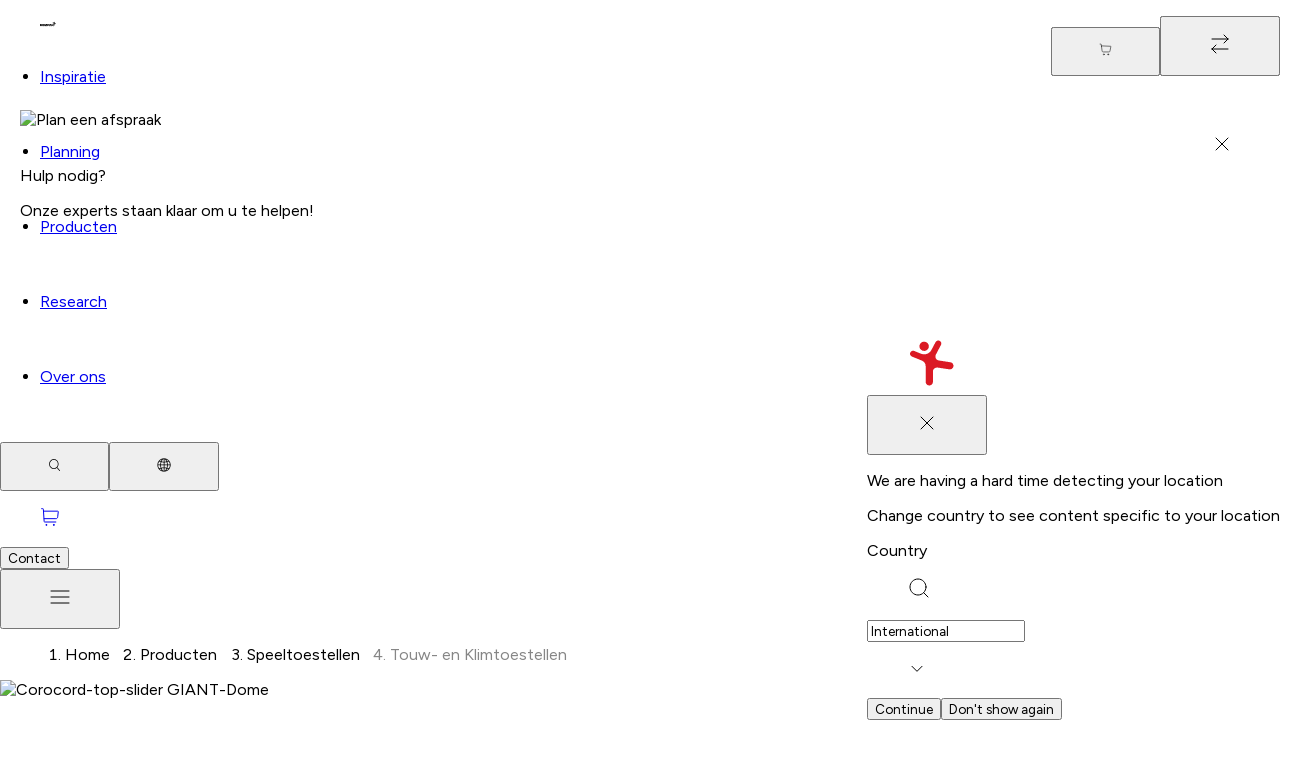

--- FILE ---
content_type: text/html; charset=utf-8
request_url: https://www.google.com/recaptcha/api2/anchor?ar=1&k=6LfmP8AUAAAAADFu4cU0zJMPbYHbKDmHurSnQPtM&co=aHR0cHM6Ly93d3cua29tcGFuLmNvbTo0NDM.&hl=nl&v=PoyoqOPhxBO7pBk68S4YbpHZ&size=invisible&anchor-ms=20000&execute-ms=30000&cb=pf3x3xvfstuk
body_size: 48688
content:
<!DOCTYPE HTML><html dir="ltr" lang="nl"><head><meta http-equiv="Content-Type" content="text/html; charset=UTF-8">
<meta http-equiv="X-UA-Compatible" content="IE=edge">
<title>reCAPTCHA</title>
<style type="text/css">
/* cyrillic-ext */
@font-face {
  font-family: 'Roboto';
  font-style: normal;
  font-weight: 400;
  font-stretch: 100%;
  src: url(//fonts.gstatic.com/s/roboto/v48/KFO7CnqEu92Fr1ME7kSn66aGLdTylUAMa3GUBHMdazTgWw.woff2) format('woff2');
  unicode-range: U+0460-052F, U+1C80-1C8A, U+20B4, U+2DE0-2DFF, U+A640-A69F, U+FE2E-FE2F;
}
/* cyrillic */
@font-face {
  font-family: 'Roboto';
  font-style: normal;
  font-weight: 400;
  font-stretch: 100%;
  src: url(//fonts.gstatic.com/s/roboto/v48/KFO7CnqEu92Fr1ME7kSn66aGLdTylUAMa3iUBHMdazTgWw.woff2) format('woff2');
  unicode-range: U+0301, U+0400-045F, U+0490-0491, U+04B0-04B1, U+2116;
}
/* greek-ext */
@font-face {
  font-family: 'Roboto';
  font-style: normal;
  font-weight: 400;
  font-stretch: 100%;
  src: url(//fonts.gstatic.com/s/roboto/v48/KFO7CnqEu92Fr1ME7kSn66aGLdTylUAMa3CUBHMdazTgWw.woff2) format('woff2');
  unicode-range: U+1F00-1FFF;
}
/* greek */
@font-face {
  font-family: 'Roboto';
  font-style: normal;
  font-weight: 400;
  font-stretch: 100%;
  src: url(//fonts.gstatic.com/s/roboto/v48/KFO7CnqEu92Fr1ME7kSn66aGLdTylUAMa3-UBHMdazTgWw.woff2) format('woff2');
  unicode-range: U+0370-0377, U+037A-037F, U+0384-038A, U+038C, U+038E-03A1, U+03A3-03FF;
}
/* math */
@font-face {
  font-family: 'Roboto';
  font-style: normal;
  font-weight: 400;
  font-stretch: 100%;
  src: url(//fonts.gstatic.com/s/roboto/v48/KFO7CnqEu92Fr1ME7kSn66aGLdTylUAMawCUBHMdazTgWw.woff2) format('woff2');
  unicode-range: U+0302-0303, U+0305, U+0307-0308, U+0310, U+0312, U+0315, U+031A, U+0326-0327, U+032C, U+032F-0330, U+0332-0333, U+0338, U+033A, U+0346, U+034D, U+0391-03A1, U+03A3-03A9, U+03B1-03C9, U+03D1, U+03D5-03D6, U+03F0-03F1, U+03F4-03F5, U+2016-2017, U+2034-2038, U+203C, U+2040, U+2043, U+2047, U+2050, U+2057, U+205F, U+2070-2071, U+2074-208E, U+2090-209C, U+20D0-20DC, U+20E1, U+20E5-20EF, U+2100-2112, U+2114-2115, U+2117-2121, U+2123-214F, U+2190, U+2192, U+2194-21AE, U+21B0-21E5, U+21F1-21F2, U+21F4-2211, U+2213-2214, U+2216-22FF, U+2308-230B, U+2310, U+2319, U+231C-2321, U+2336-237A, U+237C, U+2395, U+239B-23B7, U+23D0, U+23DC-23E1, U+2474-2475, U+25AF, U+25B3, U+25B7, U+25BD, U+25C1, U+25CA, U+25CC, U+25FB, U+266D-266F, U+27C0-27FF, U+2900-2AFF, U+2B0E-2B11, U+2B30-2B4C, U+2BFE, U+3030, U+FF5B, U+FF5D, U+1D400-1D7FF, U+1EE00-1EEFF;
}
/* symbols */
@font-face {
  font-family: 'Roboto';
  font-style: normal;
  font-weight: 400;
  font-stretch: 100%;
  src: url(//fonts.gstatic.com/s/roboto/v48/KFO7CnqEu92Fr1ME7kSn66aGLdTylUAMaxKUBHMdazTgWw.woff2) format('woff2');
  unicode-range: U+0001-000C, U+000E-001F, U+007F-009F, U+20DD-20E0, U+20E2-20E4, U+2150-218F, U+2190, U+2192, U+2194-2199, U+21AF, U+21E6-21F0, U+21F3, U+2218-2219, U+2299, U+22C4-22C6, U+2300-243F, U+2440-244A, U+2460-24FF, U+25A0-27BF, U+2800-28FF, U+2921-2922, U+2981, U+29BF, U+29EB, U+2B00-2BFF, U+4DC0-4DFF, U+FFF9-FFFB, U+10140-1018E, U+10190-1019C, U+101A0, U+101D0-101FD, U+102E0-102FB, U+10E60-10E7E, U+1D2C0-1D2D3, U+1D2E0-1D37F, U+1F000-1F0FF, U+1F100-1F1AD, U+1F1E6-1F1FF, U+1F30D-1F30F, U+1F315, U+1F31C, U+1F31E, U+1F320-1F32C, U+1F336, U+1F378, U+1F37D, U+1F382, U+1F393-1F39F, U+1F3A7-1F3A8, U+1F3AC-1F3AF, U+1F3C2, U+1F3C4-1F3C6, U+1F3CA-1F3CE, U+1F3D4-1F3E0, U+1F3ED, U+1F3F1-1F3F3, U+1F3F5-1F3F7, U+1F408, U+1F415, U+1F41F, U+1F426, U+1F43F, U+1F441-1F442, U+1F444, U+1F446-1F449, U+1F44C-1F44E, U+1F453, U+1F46A, U+1F47D, U+1F4A3, U+1F4B0, U+1F4B3, U+1F4B9, U+1F4BB, U+1F4BF, U+1F4C8-1F4CB, U+1F4D6, U+1F4DA, U+1F4DF, U+1F4E3-1F4E6, U+1F4EA-1F4ED, U+1F4F7, U+1F4F9-1F4FB, U+1F4FD-1F4FE, U+1F503, U+1F507-1F50B, U+1F50D, U+1F512-1F513, U+1F53E-1F54A, U+1F54F-1F5FA, U+1F610, U+1F650-1F67F, U+1F687, U+1F68D, U+1F691, U+1F694, U+1F698, U+1F6AD, U+1F6B2, U+1F6B9-1F6BA, U+1F6BC, U+1F6C6-1F6CF, U+1F6D3-1F6D7, U+1F6E0-1F6EA, U+1F6F0-1F6F3, U+1F6F7-1F6FC, U+1F700-1F7FF, U+1F800-1F80B, U+1F810-1F847, U+1F850-1F859, U+1F860-1F887, U+1F890-1F8AD, U+1F8B0-1F8BB, U+1F8C0-1F8C1, U+1F900-1F90B, U+1F93B, U+1F946, U+1F984, U+1F996, U+1F9E9, U+1FA00-1FA6F, U+1FA70-1FA7C, U+1FA80-1FA89, U+1FA8F-1FAC6, U+1FACE-1FADC, U+1FADF-1FAE9, U+1FAF0-1FAF8, U+1FB00-1FBFF;
}
/* vietnamese */
@font-face {
  font-family: 'Roboto';
  font-style: normal;
  font-weight: 400;
  font-stretch: 100%;
  src: url(//fonts.gstatic.com/s/roboto/v48/KFO7CnqEu92Fr1ME7kSn66aGLdTylUAMa3OUBHMdazTgWw.woff2) format('woff2');
  unicode-range: U+0102-0103, U+0110-0111, U+0128-0129, U+0168-0169, U+01A0-01A1, U+01AF-01B0, U+0300-0301, U+0303-0304, U+0308-0309, U+0323, U+0329, U+1EA0-1EF9, U+20AB;
}
/* latin-ext */
@font-face {
  font-family: 'Roboto';
  font-style: normal;
  font-weight: 400;
  font-stretch: 100%;
  src: url(//fonts.gstatic.com/s/roboto/v48/KFO7CnqEu92Fr1ME7kSn66aGLdTylUAMa3KUBHMdazTgWw.woff2) format('woff2');
  unicode-range: U+0100-02BA, U+02BD-02C5, U+02C7-02CC, U+02CE-02D7, U+02DD-02FF, U+0304, U+0308, U+0329, U+1D00-1DBF, U+1E00-1E9F, U+1EF2-1EFF, U+2020, U+20A0-20AB, U+20AD-20C0, U+2113, U+2C60-2C7F, U+A720-A7FF;
}
/* latin */
@font-face {
  font-family: 'Roboto';
  font-style: normal;
  font-weight: 400;
  font-stretch: 100%;
  src: url(//fonts.gstatic.com/s/roboto/v48/KFO7CnqEu92Fr1ME7kSn66aGLdTylUAMa3yUBHMdazQ.woff2) format('woff2');
  unicode-range: U+0000-00FF, U+0131, U+0152-0153, U+02BB-02BC, U+02C6, U+02DA, U+02DC, U+0304, U+0308, U+0329, U+2000-206F, U+20AC, U+2122, U+2191, U+2193, U+2212, U+2215, U+FEFF, U+FFFD;
}
/* cyrillic-ext */
@font-face {
  font-family: 'Roboto';
  font-style: normal;
  font-weight: 500;
  font-stretch: 100%;
  src: url(//fonts.gstatic.com/s/roboto/v48/KFO7CnqEu92Fr1ME7kSn66aGLdTylUAMa3GUBHMdazTgWw.woff2) format('woff2');
  unicode-range: U+0460-052F, U+1C80-1C8A, U+20B4, U+2DE0-2DFF, U+A640-A69F, U+FE2E-FE2F;
}
/* cyrillic */
@font-face {
  font-family: 'Roboto';
  font-style: normal;
  font-weight: 500;
  font-stretch: 100%;
  src: url(//fonts.gstatic.com/s/roboto/v48/KFO7CnqEu92Fr1ME7kSn66aGLdTylUAMa3iUBHMdazTgWw.woff2) format('woff2');
  unicode-range: U+0301, U+0400-045F, U+0490-0491, U+04B0-04B1, U+2116;
}
/* greek-ext */
@font-face {
  font-family: 'Roboto';
  font-style: normal;
  font-weight: 500;
  font-stretch: 100%;
  src: url(//fonts.gstatic.com/s/roboto/v48/KFO7CnqEu92Fr1ME7kSn66aGLdTylUAMa3CUBHMdazTgWw.woff2) format('woff2');
  unicode-range: U+1F00-1FFF;
}
/* greek */
@font-face {
  font-family: 'Roboto';
  font-style: normal;
  font-weight: 500;
  font-stretch: 100%;
  src: url(//fonts.gstatic.com/s/roboto/v48/KFO7CnqEu92Fr1ME7kSn66aGLdTylUAMa3-UBHMdazTgWw.woff2) format('woff2');
  unicode-range: U+0370-0377, U+037A-037F, U+0384-038A, U+038C, U+038E-03A1, U+03A3-03FF;
}
/* math */
@font-face {
  font-family: 'Roboto';
  font-style: normal;
  font-weight: 500;
  font-stretch: 100%;
  src: url(//fonts.gstatic.com/s/roboto/v48/KFO7CnqEu92Fr1ME7kSn66aGLdTylUAMawCUBHMdazTgWw.woff2) format('woff2');
  unicode-range: U+0302-0303, U+0305, U+0307-0308, U+0310, U+0312, U+0315, U+031A, U+0326-0327, U+032C, U+032F-0330, U+0332-0333, U+0338, U+033A, U+0346, U+034D, U+0391-03A1, U+03A3-03A9, U+03B1-03C9, U+03D1, U+03D5-03D6, U+03F0-03F1, U+03F4-03F5, U+2016-2017, U+2034-2038, U+203C, U+2040, U+2043, U+2047, U+2050, U+2057, U+205F, U+2070-2071, U+2074-208E, U+2090-209C, U+20D0-20DC, U+20E1, U+20E5-20EF, U+2100-2112, U+2114-2115, U+2117-2121, U+2123-214F, U+2190, U+2192, U+2194-21AE, U+21B0-21E5, U+21F1-21F2, U+21F4-2211, U+2213-2214, U+2216-22FF, U+2308-230B, U+2310, U+2319, U+231C-2321, U+2336-237A, U+237C, U+2395, U+239B-23B7, U+23D0, U+23DC-23E1, U+2474-2475, U+25AF, U+25B3, U+25B7, U+25BD, U+25C1, U+25CA, U+25CC, U+25FB, U+266D-266F, U+27C0-27FF, U+2900-2AFF, U+2B0E-2B11, U+2B30-2B4C, U+2BFE, U+3030, U+FF5B, U+FF5D, U+1D400-1D7FF, U+1EE00-1EEFF;
}
/* symbols */
@font-face {
  font-family: 'Roboto';
  font-style: normal;
  font-weight: 500;
  font-stretch: 100%;
  src: url(//fonts.gstatic.com/s/roboto/v48/KFO7CnqEu92Fr1ME7kSn66aGLdTylUAMaxKUBHMdazTgWw.woff2) format('woff2');
  unicode-range: U+0001-000C, U+000E-001F, U+007F-009F, U+20DD-20E0, U+20E2-20E4, U+2150-218F, U+2190, U+2192, U+2194-2199, U+21AF, U+21E6-21F0, U+21F3, U+2218-2219, U+2299, U+22C4-22C6, U+2300-243F, U+2440-244A, U+2460-24FF, U+25A0-27BF, U+2800-28FF, U+2921-2922, U+2981, U+29BF, U+29EB, U+2B00-2BFF, U+4DC0-4DFF, U+FFF9-FFFB, U+10140-1018E, U+10190-1019C, U+101A0, U+101D0-101FD, U+102E0-102FB, U+10E60-10E7E, U+1D2C0-1D2D3, U+1D2E0-1D37F, U+1F000-1F0FF, U+1F100-1F1AD, U+1F1E6-1F1FF, U+1F30D-1F30F, U+1F315, U+1F31C, U+1F31E, U+1F320-1F32C, U+1F336, U+1F378, U+1F37D, U+1F382, U+1F393-1F39F, U+1F3A7-1F3A8, U+1F3AC-1F3AF, U+1F3C2, U+1F3C4-1F3C6, U+1F3CA-1F3CE, U+1F3D4-1F3E0, U+1F3ED, U+1F3F1-1F3F3, U+1F3F5-1F3F7, U+1F408, U+1F415, U+1F41F, U+1F426, U+1F43F, U+1F441-1F442, U+1F444, U+1F446-1F449, U+1F44C-1F44E, U+1F453, U+1F46A, U+1F47D, U+1F4A3, U+1F4B0, U+1F4B3, U+1F4B9, U+1F4BB, U+1F4BF, U+1F4C8-1F4CB, U+1F4D6, U+1F4DA, U+1F4DF, U+1F4E3-1F4E6, U+1F4EA-1F4ED, U+1F4F7, U+1F4F9-1F4FB, U+1F4FD-1F4FE, U+1F503, U+1F507-1F50B, U+1F50D, U+1F512-1F513, U+1F53E-1F54A, U+1F54F-1F5FA, U+1F610, U+1F650-1F67F, U+1F687, U+1F68D, U+1F691, U+1F694, U+1F698, U+1F6AD, U+1F6B2, U+1F6B9-1F6BA, U+1F6BC, U+1F6C6-1F6CF, U+1F6D3-1F6D7, U+1F6E0-1F6EA, U+1F6F0-1F6F3, U+1F6F7-1F6FC, U+1F700-1F7FF, U+1F800-1F80B, U+1F810-1F847, U+1F850-1F859, U+1F860-1F887, U+1F890-1F8AD, U+1F8B0-1F8BB, U+1F8C0-1F8C1, U+1F900-1F90B, U+1F93B, U+1F946, U+1F984, U+1F996, U+1F9E9, U+1FA00-1FA6F, U+1FA70-1FA7C, U+1FA80-1FA89, U+1FA8F-1FAC6, U+1FACE-1FADC, U+1FADF-1FAE9, U+1FAF0-1FAF8, U+1FB00-1FBFF;
}
/* vietnamese */
@font-face {
  font-family: 'Roboto';
  font-style: normal;
  font-weight: 500;
  font-stretch: 100%;
  src: url(//fonts.gstatic.com/s/roboto/v48/KFO7CnqEu92Fr1ME7kSn66aGLdTylUAMa3OUBHMdazTgWw.woff2) format('woff2');
  unicode-range: U+0102-0103, U+0110-0111, U+0128-0129, U+0168-0169, U+01A0-01A1, U+01AF-01B0, U+0300-0301, U+0303-0304, U+0308-0309, U+0323, U+0329, U+1EA0-1EF9, U+20AB;
}
/* latin-ext */
@font-face {
  font-family: 'Roboto';
  font-style: normal;
  font-weight: 500;
  font-stretch: 100%;
  src: url(//fonts.gstatic.com/s/roboto/v48/KFO7CnqEu92Fr1ME7kSn66aGLdTylUAMa3KUBHMdazTgWw.woff2) format('woff2');
  unicode-range: U+0100-02BA, U+02BD-02C5, U+02C7-02CC, U+02CE-02D7, U+02DD-02FF, U+0304, U+0308, U+0329, U+1D00-1DBF, U+1E00-1E9F, U+1EF2-1EFF, U+2020, U+20A0-20AB, U+20AD-20C0, U+2113, U+2C60-2C7F, U+A720-A7FF;
}
/* latin */
@font-face {
  font-family: 'Roboto';
  font-style: normal;
  font-weight: 500;
  font-stretch: 100%;
  src: url(//fonts.gstatic.com/s/roboto/v48/KFO7CnqEu92Fr1ME7kSn66aGLdTylUAMa3yUBHMdazQ.woff2) format('woff2');
  unicode-range: U+0000-00FF, U+0131, U+0152-0153, U+02BB-02BC, U+02C6, U+02DA, U+02DC, U+0304, U+0308, U+0329, U+2000-206F, U+20AC, U+2122, U+2191, U+2193, U+2212, U+2215, U+FEFF, U+FFFD;
}
/* cyrillic-ext */
@font-face {
  font-family: 'Roboto';
  font-style: normal;
  font-weight: 900;
  font-stretch: 100%;
  src: url(//fonts.gstatic.com/s/roboto/v48/KFO7CnqEu92Fr1ME7kSn66aGLdTylUAMa3GUBHMdazTgWw.woff2) format('woff2');
  unicode-range: U+0460-052F, U+1C80-1C8A, U+20B4, U+2DE0-2DFF, U+A640-A69F, U+FE2E-FE2F;
}
/* cyrillic */
@font-face {
  font-family: 'Roboto';
  font-style: normal;
  font-weight: 900;
  font-stretch: 100%;
  src: url(//fonts.gstatic.com/s/roboto/v48/KFO7CnqEu92Fr1ME7kSn66aGLdTylUAMa3iUBHMdazTgWw.woff2) format('woff2');
  unicode-range: U+0301, U+0400-045F, U+0490-0491, U+04B0-04B1, U+2116;
}
/* greek-ext */
@font-face {
  font-family: 'Roboto';
  font-style: normal;
  font-weight: 900;
  font-stretch: 100%;
  src: url(//fonts.gstatic.com/s/roboto/v48/KFO7CnqEu92Fr1ME7kSn66aGLdTylUAMa3CUBHMdazTgWw.woff2) format('woff2');
  unicode-range: U+1F00-1FFF;
}
/* greek */
@font-face {
  font-family: 'Roboto';
  font-style: normal;
  font-weight: 900;
  font-stretch: 100%;
  src: url(//fonts.gstatic.com/s/roboto/v48/KFO7CnqEu92Fr1ME7kSn66aGLdTylUAMa3-UBHMdazTgWw.woff2) format('woff2');
  unicode-range: U+0370-0377, U+037A-037F, U+0384-038A, U+038C, U+038E-03A1, U+03A3-03FF;
}
/* math */
@font-face {
  font-family: 'Roboto';
  font-style: normal;
  font-weight: 900;
  font-stretch: 100%;
  src: url(//fonts.gstatic.com/s/roboto/v48/KFO7CnqEu92Fr1ME7kSn66aGLdTylUAMawCUBHMdazTgWw.woff2) format('woff2');
  unicode-range: U+0302-0303, U+0305, U+0307-0308, U+0310, U+0312, U+0315, U+031A, U+0326-0327, U+032C, U+032F-0330, U+0332-0333, U+0338, U+033A, U+0346, U+034D, U+0391-03A1, U+03A3-03A9, U+03B1-03C9, U+03D1, U+03D5-03D6, U+03F0-03F1, U+03F4-03F5, U+2016-2017, U+2034-2038, U+203C, U+2040, U+2043, U+2047, U+2050, U+2057, U+205F, U+2070-2071, U+2074-208E, U+2090-209C, U+20D0-20DC, U+20E1, U+20E5-20EF, U+2100-2112, U+2114-2115, U+2117-2121, U+2123-214F, U+2190, U+2192, U+2194-21AE, U+21B0-21E5, U+21F1-21F2, U+21F4-2211, U+2213-2214, U+2216-22FF, U+2308-230B, U+2310, U+2319, U+231C-2321, U+2336-237A, U+237C, U+2395, U+239B-23B7, U+23D0, U+23DC-23E1, U+2474-2475, U+25AF, U+25B3, U+25B7, U+25BD, U+25C1, U+25CA, U+25CC, U+25FB, U+266D-266F, U+27C0-27FF, U+2900-2AFF, U+2B0E-2B11, U+2B30-2B4C, U+2BFE, U+3030, U+FF5B, U+FF5D, U+1D400-1D7FF, U+1EE00-1EEFF;
}
/* symbols */
@font-face {
  font-family: 'Roboto';
  font-style: normal;
  font-weight: 900;
  font-stretch: 100%;
  src: url(//fonts.gstatic.com/s/roboto/v48/KFO7CnqEu92Fr1ME7kSn66aGLdTylUAMaxKUBHMdazTgWw.woff2) format('woff2');
  unicode-range: U+0001-000C, U+000E-001F, U+007F-009F, U+20DD-20E0, U+20E2-20E4, U+2150-218F, U+2190, U+2192, U+2194-2199, U+21AF, U+21E6-21F0, U+21F3, U+2218-2219, U+2299, U+22C4-22C6, U+2300-243F, U+2440-244A, U+2460-24FF, U+25A0-27BF, U+2800-28FF, U+2921-2922, U+2981, U+29BF, U+29EB, U+2B00-2BFF, U+4DC0-4DFF, U+FFF9-FFFB, U+10140-1018E, U+10190-1019C, U+101A0, U+101D0-101FD, U+102E0-102FB, U+10E60-10E7E, U+1D2C0-1D2D3, U+1D2E0-1D37F, U+1F000-1F0FF, U+1F100-1F1AD, U+1F1E6-1F1FF, U+1F30D-1F30F, U+1F315, U+1F31C, U+1F31E, U+1F320-1F32C, U+1F336, U+1F378, U+1F37D, U+1F382, U+1F393-1F39F, U+1F3A7-1F3A8, U+1F3AC-1F3AF, U+1F3C2, U+1F3C4-1F3C6, U+1F3CA-1F3CE, U+1F3D4-1F3E0, U+1F3ED, U+1F3F1-1F3F3, U+1F3F5-1F3F7, U+1F408, U+1F415, U+1F41F, U+1F426, U+1F43F, U+1F441-1F442, U+1F444, U+1F446-1F449, U+1F44C-1F44E, U+1F453, U+1F46A, U+1F47D, U+1F4A3, U+1F4B0, U+1F4B3, U+1F4B9, U+1F4BB, U+1F4BF, U+1F4C8-1F4CB, U+1F4D6, U+1F4DA, U+1F4DF, U+1F4E3-1F4E6, U+1F4EA-1F4ED, U+1F4F7, U+1F4F9-1F4FB, U+1F4FD-1F4FE, U+1F503, U+1F507-1F50B, U+1F50D, U+1F512-1F513, U+1F53E-1F54A, U+1F54F-1F5FA, U+1F610, U+1F650-1F67F, U+1F687, U+1F68D, U+1F691, U+1F694, U+1F698, U+1F6AD, U+1F6B2, U+1F6B9-1F6BA, U+1F6BC, U+1F6C6-1F6CF, U+1F6D3-1F6D7, U+1F6E0-1F6EA, U+1F6F0-1F6F3, U+1F6F7-1F6FC, U+1F700-1F7FF, U+1F800-1F80B, U+1F810-1F847, U+1F850-1F859, U+1F860-1F887, U+1F890-1F8AD, U+1F8B0-1F8BB, U+1F8C0-1F8C1, U+1F900-1F90B, U+1F93B, U+1F946, U+1F984, U+1F996, U+1F9E9, U+1FA00-1FA6F, U+1FA70-1FA7C, U+1FA80-1FA89, U+1FA8F-1FAC6, U+1FACE-1FADC, U+1FADF-1FAE9, U+1FAF0-1FAF8, U+1FB00-1FBFF;
}
/* vietnamese */
@font-face {
  font-family: 'Roboto';
  font-style: normal;
  font-weight: 900;
  font-stretch: 100%;
  src: url(//fonts.gstatic.com/s/roboto/v48/KFO7CnqEu92Fr1ME7kSn66aGLdTylUAMa3OUBHMdazTgWw.woff2) format('woff2');
  unicode-range: U+0102-0103, U+0110-0111, U+0128-0129, U+0168-0169, U+01A0-01A1, U+01AF-01B0, U+0300-0301, U+0303-0304, U+0308-0309, U+0323, U+0329, U+1EA0-1EF9, U+20AB;
}
/* latin-ext */
@font-face {
  font-family: 'Roboto';
  font-style: normal;
  font-weight: 900;
  font-stretch: 100%;
  src: url(//fonts.gstatic.com/s/roboto/v48/KFO7CnqEu92Fr1ME7kSn66aGLdTylUAMa3KUBHMdazTgWw.woff2) format('woff2');
  unicode-range: U+0100-02BA, U+02BD-02C5, U+02C7-02CC, U+02CE-02D7, U+02DD-02FF, U+0304, U+0308, U+0329, U+1D00-1DBF, U+1E00-1E9F, U+1EF2-1EFF, U+2020, U+20A0-20AB, U+20AD-20C0, U+2113, U+2C60-2C7F, U+A720-A7FF;
}
/* latin */
@font-face {
  font-family: 'Roboto';
  font-style: normal;
  font-weight: 900;
  font-stretch: 100%;
  src: url(//fonts.gstatic.com/s/roboto/v48/KFO7CnqEu92Fr1ME7kSn66aGLdTylUAMa3yUBHMdazQ.woff2) format('woff2');
  unicode-range: U+0000-00FF, U+0131, U+0152-0153, U+02BB-02BC, U+02C6, U+02DA, U+02DC, U+0304, U+0308, U+0329, U+2000-206F, U+20AC, U+2122, U+2191, U+2193, U+2212, U+2215, U+FEFF, U+FFFD;
}

</style>
<link rel="stylesheet" type="text/css" href="https://www.gstatic.com/recaptcha/releases/PoyoqOPhxBO7pBk68S4YbpHZ/styles__ltr.css">
<script nonce="LzrS_GGvNrc7EJy0KhUinQ" type="text/javascript">window['__recaptcha_api'] = 'https://www.google.com/recaptcha/api2/';</script>
<script type="text/javascript" src="https://www.gstatic.com/recaptcha/releases/PoyoqOPhxBO7pBk68S4YbpHZ/recaptcha__nl.js" nonce="LzrS_GGvNrc7EJy0KhUinQ">
      
    </script></head>
<body><div id="rc-anchor-alert" class="rc-anchor-alert"></div>
<input type="hidden" id="recaptcha-token" value="[base64]">
<script type="text/javascript" nonce="LzrS_GGvNrc7EJy0KhUinQ">
      recaptcha.anchor.Main.init("[\x22ainput\x22,[\x22bgdata\x22,\x22\x22,\[base64]/[base64]/[base64]/KE4oMTI0LHYsdi5HKSxMWihsLHYpKTpOKDEyNCx2LGwpLFYpLHYpLFQpKSxGKDE3MSx2KX0scjc9ZnVuY3Rpb24obCl7cmV0dXJuIGx9LEM9ZnVuY3Rpb24obCxWLHYpe04odixsLFYpLFZbYWtdPTI3OTZ9LG49ZnVuY3Rpb24obCxWKXtWLlg9KChWLlg/[base64]/[base64]/[base64]/[base64]/[base64]/[base64]/[base64]/[base64]/[base64]/[base64]/[base64]\\u003d\x22,\[base64]\\u003d\x22,\x22eXrCj8ORwr/Ds8KIFGnDmcOdwpXCs1plTGbCmsO/FcKDGXfDq8OZEsOROnrDsMOdDcK8SxPDi8KuG8ODw7wSw6NGwrbClcOsB8K0w6gcw4paS2XCqsO/ZMKDwrDCusKFwoVBw5fCqsOLUGQywrfDrMObwqR5w7zDpsKIw680wqbCklDDl1ZJHDJ6w7QywprCulDCqxLChkVlQFUDSMOvGcOewoHCoRzDjCfCq8OpWnUJT8Kudgchw609cmx/woIQw5fCgsKxw4DCpcO+eQFYw7bCpMOEw6lCI8KMHSnCqsORwoY8wqIKZBzDtsOQOxlwAlfDkwXCsCUVw7IlwoY9EMO5w5tbVMOgwo8lWsOzwpQxDn5EEiZXwobCvyY6aVXCoFUoJcKhfSgJDW1UWjtTPMOMw7LCjMKPw45Yw5dbSMKSEMObwoB1wpTDjsOBGip/Nw3DqMOAw6d+Q8OOwpDCrGNOw6HDkzfDlMKMIsKgw75BKmYTDQ9owq9nUCfDiMKoDcODScKnQsKBwoHDoMOsXlV2PjTDv8OpZVrCoFrDqyVcw51vLcOzwr5zw6/CtnFFw5fDocKlwoJxLMKxwq3CtVDDmcKJw5BJIwAjw6fCrsOOwpbDqR0DfE0xHUbDtsKTwoXCjsOKwrh+w5cVw6HCsMOvwqpzQ2nCo0DDkkYOdH/[base64]/Dn8Oiw7RTKcOac8O6SjbCpB7CtcKEEmTDpsOYHMK+Nx/[base64]/ClkHCniBsA8K2w5LCssO4ASXCusOywpk1w7zCozbCosOwWcO8wo/DtsKKw4cKNsOiYsOnw4HDiBHChMObwp3CimDDkRI8YsOea8K5ccKEw7xhwofDrS8eOMONw6vCiH8aG8O2wprDq8OmLMK3w5LDm8ORwpltSXcSwos/OMKBw7LCrTQYwo3DvHPCqBLDosK8w6gqasOywoxUAA5tw7vDhk99XTYZdsKyX8OgahHCklrCkE0JPgQyw7TCgFAGLsKSPMOTRjnDo3NlFcK5w6MSfsK7wqcndcKhwrTCrUElZ3t3NzQFNcKsw43CvsKcG8KCwo5kw6nCmhbCoXVNw4/[base64]/cmDCh8OjQkgjw4bCusK/w7xodDfCnC7CnMOlCMOmdC/CsBZfwpgxEGLCksOLesKTTHxQO8KuEjJDwqQTw5jCnMKEYBLCvH9cw4bDtcOrwps5wrTDl8Ocwr/CrHXDs3oUwpnCscObw58qIX04wqIqw7pgw43CqF0Gf3nCrWHDjyosfxprKcOwYHgPwoJyQAZiS3/DkVh7wq7DgcKAwp41GQ/[base64]/[base64]/CrsOswp9UYMKFw5DDplPDvGx1wos+w7odwoTCs1Jfw4bDul7Dj8Oibnc0HkEjw4bDj2sew5phOAoIcg56wpRCwqPChA3DuwvCrVtVw60ewrYVw5RST8KgJW/[base64]/DkMKnTiPCjsO1wqjCv8KJw75AfsOeNy9UeCfCkMOdwpsobnbCusKkwqJmSiVjwqkIHG/Dgy/[base64]/DsirCj8OMSl1iSsOJeT/Dr18NCxcWwrzDs8KoC0hlW8KJUMK/w5Afw4zDv8OUw5xoOxM7CnhSLcOuRcKwQcOFIRPDv3XDjm7CnwRNCh06wrZiPFXDt18wM8KQwrUlYsK3w4Ziwqlsw5XCuMKjwrrDrRjCl1LCvRpFw7V+wpHDv8Orw5nCnmUew6fDkBDCuMKaw4gXw7TDv2rCjR5WXVoYfyfCmsKowrh5wqHDnxDDnMOnwpsEw6HDv8K/EMKpIcOZPRrCg3V+w4fCsMKgwq3DicONQcOvfS9Awot1CxnClMODwqg/[base64]/DjmAIw7YzbMKzPRPDpiNdwqJywq9qbzvCogt8woAfbcOSwqkGFMODwoMxw6JJQsKfUWwwd8KRB8KuJBslw4BQOmLDkcOwVsK5w4vCvl/DpUHCr8Osw6zDqmRpdsOew4XCksOnTcKOw7AgwoHDjMKKXMKOHcKMwrHDv8O5ZVc1wot7AMKdR8Ktw4TDoMK/BDB0SsKOZMOtw6cRwpHDscOyIsKRb8KYAUvDn8K1wq4KNsKLOyE9E8OBwrgMwqgLbMOGPsOWw5pwwqAAw6rDq8OxWgrDk8Omwq5NCDrDn8OfC8O4cQ/CiWLChMOCRXAWKcKgO8K8AysrY8OwMsOMW8KUBMOaDStHB0U2W8OWGiUgZT/CoUdqw5gESAdEcMOwQm3Cjnl2w5ZOw5BdXV9vw4DCvsKuTW5sw4hrw5VwwpHDpDrDombDl8KMYCfDh1vCkMK4D8Kuw45MUMKdBRHDvMKWw4bDkG/CqmLDtUYxwqTCiWvCuMOLb8O5eRVLI3/ClsKdwoR/wqlkw51Hwo/Di8KPaMOxa8Kcwo4nfi9QTsObck8zwrEnQUwNwp8Xw7FZbR1DEyJPwqrDoyHDjWrDv8O9wpZjwprDgi/CmcOQaV3Co1tbwpfCiABNZx3Di11Jw4vDtH8ewojCp8OXw6TDvw3Ci3bCnEFuZxQ9w5HCgBAmwqrCh8OMwq/DsGQAwq8xGxDCrgtMwqTDvMOVLi7DjsKwbBHCiT3CvMOsw6HCsMKFwoTDhMOsTUXCrcK3OgsuK8KawrPDuh8SRFYwacKMMsKlbH7Cu1/CuMOTXTzClMKyO8OjesKRwqR9JMO9esOlMyZoP8K8wrVuVErCosO0UMOjSMOzfWTChMONw7zClsKDAkPDkXB+w6orwrDDhMKGw5AMwpZBw6zDlsOIwp4lw745w5krw7bDgcKowpTDmRDCq8ODOHnDgk3CphDDhgXDjcKdCsK5QsO/w4bCp8ODeAXDtMK7wqM3UDzCgMK9OsOUGsOnWsKvd0LCqFXDlznDhXIKODdBenMjw7Qdw7XCrCDDuMKHT0YDPQbDucK6w6ENw4EcaS/CvsO/wr/CgMOZw5XCrzDDpMO7w4EMwpbDg8KEw4RGAXnDhMKnSsKyYcK/C8KRJcKzMcKpaQUbTSvCkn/CsMOEYEnCg8Kvw5bCisOLw7vDpEHCkipHw7/CkGs5WCDDuXwjw7LCp33DphkHcADDjzh4B8KUw649KnLCg8O8IMOSwr7CiMKrwpfCjsKYwoUhwpRzwq/Cmx0PCEMkAsKQwoxNw5Rawroswq/ClMOLG8KZAMO/UFgxZnICwq1jBMKuKsOgb8OZwp8Fw5czw7/CmEpPTsOSw5HDqsOCwoopwpvCuV7DiMOySsKbJF9yWCfCrcOKw7nCrsKDwpnCgiPDnnIxw44FHcKcwqzDoyjChsKzb8K/dBfDocOxfk1XwoTDksKSHBDCtxJjwqbDmV1/cF9yRGV2wrI+Iwpdw5jCkihidH3DrX/[base64]/DtcO7VRUpw6MPwoPCosKCVV87GsOQwr0qDMK6EwACw6nDjcOnwr5jTMOpZcObwoQKw6olSsO+w4M/w6vCs8OQNhXCuMKPw65Ewqg8w6zChsKFOQ1zHcOPXMKqE3XDgATDlsKlwrNVwqRNwqfCrGwPRW7CrcKCwp7DncK/w43CowoJAGI6w7J0w4nCsRkrU2LCrnnDtcO5w4XDkjvDgMOoDWjCs8KiSw7Dl8OewpQ3dMOUwq3ChXPDh8Kib8OKK8KKwrnDn3nDjsKuasKPwq/DkA1MwpMJbsOdw4jDr0Asw4ELwozCmBnDi2YFw5HCuGLDkRwvNcKBOw/ChUxgJ8KlOXckKMOYFsKCag7CiBnDp8KDRk56w7hHwrM7McK+w7XCiMK1RnXCksOFwrcgw5s4w51IdQfDtsOcwo4mw6TDoRvCm2DCpsO1G8O7EjNRAjp1wrXCoE4fw6/Cr8KvwqLDkmFTH0rCvsOxPMKGwqBbSGQaRsKfNMODGCRvSFPDrsO5ZUZ9woxAwqgSFcKWw4rDicOgF8OUw7INTcKZwqnCo3/[base64]/Z3fDjMO/MsKrbcKcFsOUwqHDmRPDgMOSwolQOMKuaMOVP1lRSMOuw4HDq8K2w5AUw57DsQPCmcKaDgvDkMKSQXFaw5DDicKIwqwwwprCvBDCkcObw4RFwpvDrcKhMsKaw4kPU2gwJkLDqsKAHcKwwpDCv1PDg8KWwqnDp8K4wrPDqBoXJz/CqwjCoS0BBRMdwrctSsKWK3x8w6bCjR/DhErCpcKSJsKsw60VBsKBw5PCv2jDgBcDw7jDuMKSdmpXwrPCrUZ0ZsKqDm7Cm8O6OcKQwo4HwpFUwo8Yw4TCtC/Cg8K7w7U1w5DCj8Kpw4JaZD/CoSbCuMOiw5xFw6zCh0rCmsOAw5PCqB9EU8K8wq56wrY2w6Nzf3/DtW15USbCtsOVwo/CunoCwoA9w4luwoXClMO7eMK1J2LDusOWw4rDjsO9B8KkZ1PClHkbO8OyNClAwofDmw/DrcOzwo89VRA5wpdWw4rCh8OAwqXDisKvw6sJP8Ofw48bw5fDqsO0TMKDwq8AaWXCgRHCksOWwoDDoWsjwpJoE8Oswp/DlcK1dcOCw4t7w6HCj0IPOSIVHFAPPEXClsOJwq5Dck7DpsOXFiXCnWJiw6vDhsKmwq7DpMKxWjJGKilaFktGdgrDscOFAQoGw5TDgAvDtsOiIXBLw6QGwpVaw4bCpMKxw4F/T35VV8OFO3Ytw4sLJMK0HRnCtsOyw4hKwrvDn8KxasKmwpXCiGHCt3xLwo3Cp8KPw6/Dlg/Do8Kiwp7DvsOuN8KDZcKsZ8KOw4rDkMOpIcKYw5LChsORwpcvfRbDsHDDpUBzw752DMOFwqsgKsO1w4oMbsKfRsOLwrEFw69LWhPDisKCSivDvjnCsRjDlsK4B8Oywos5wqnDqjlMADEqw6pGwq4DXMKrf1HDrhp/Y37DssK1w5l7X8K8SMK2wp4GSMOWw5hALlcQwrLDlsKIOnLDlMOqwpjDn8K6e3NUw7RDFgA2LTrDpwlPQ0BGworDrE0bWFZVYcO3wojDncKpwobDrV19NnnDk8K3CsKACMOBw7DCoyI1w4occEXDsl8jwqjCjS4Fwr/[base64]/Dp8OHwowmQ8OjYMKucRQlwo7Dv3fCpcKrcAdrfBcXQSbCuyoNb3wrw7cSfTw4JcOXw6oEwqTCpcO/w5vDp8O7BRoVwobDgsOcEkI6w5XDnHwcT8KMClxMQTjDmcOQw7XCh8OzZcObA0EqwrJOcjnDn8OIYG7DscKnQcK+LHbCqsKVBSstAsKkWFDCq8OuXsKxwrnDmyR2wo3Dk10PI8K6YcK4akcrwo/DmyxVw4oICSYXMXwUO8KPaV9kw7YXw7zCoA01WlTCsjzDk8Old1wDw6NxwqxkPsOjMkZzw57Dk8K6wr48w47DjFPDi8OFGDkgfx8Vw7IdUsKqw6TDkyYiw77CphI7ez/DrsO0w6rCp8ORwqo7wofDuwJPwqjCo8OcFsKPwpw9woHDmX3CuMOqZS1BCMOWwoM0TzAEwpEnZlQSHMK9AcO7w7DCgMOwKC9gJQ0MDMKow694wqNlMmTCsQ0xw4bDq2U3w6QdwrHCi0MYJmjCiMODw4l9MMO3wp7DjHfDlcOKwoPDosOhXsKiw6/Cr2c1wrxdV8Ksw4bDhMKJMm4ew4XDtEnChsK3ORvDlMOpwofDq8OEw63DoT/[base64]/DojzCslQGTyhCRip0wrHDokDDrUvDgsO9LUrDsQnDrn/CpxLCg8Kvwp4Mw50TaUgawqHCpVEowprDoMOYwoPDu1cpw47DsVIFdGN7w45CfMKuwr/CjmrDiVvDksO6wrg/[base64]/Dszcid8OEEUkOw5vCjG/Dt8Kyw5RMw5kSIsO8Xn/CrcKSwrNIQnnDm8KpNTnDrMKNRsK2wp/CgBACwoDCoVwdw5UsE8KxbU/CnxDDlhXCqsK/[base64]/Du8OCw5A8JcKzI3jCrR9wwqU3EsOHICZcNcOSwqtTDV3CpGrDnVDCmAjCh0QdwqwQw47DpkDCrywvw7Iuw5PDs0jDpMODDkHCmW7CksOdwp/[base64]/ClMO5aMOUN8K4wpDCjMKmNcOtwoxDw4rCucKBR2sQwprCljxOwp1fbGFLwrDDpCPCgUTDv8O1RgTCg8O/[base64]/Dn8OGE8KHcsOnJDwVwq3CsB3CokzDj3tAw6QEw5bDjsOiwqoBAsKUXsOww5HDocKqcMKgwrrChgTCuF7CpQzChk5ww6xWd8KVw4N2QVEhw6XDpkE9azDDnHPCs8Oudh0vw5DCrnjDqHMqwpBqwonCj8O/wpdlfMKxOcKfRMKGw4cswq/CvCweOcKOCcKSw43CvsKOwqTDvsK8XsKvw5bCn8Ovw7LCrcKTw4gbwodybHktMcKJw53DnMK3PhVdHn4nw4cFNCvCsMOFHsOrw4HDgsOPw5/DpsO8N8OXHhLDkcKLG8KNZ3nDtsKewqZIworCmMO1wrDDhgzCoSvDlsKZaSjDi0DDqwx5wqnCksK2w6xywpLCmsKUMcKdwqDCm8KgwpNOdMKLw6HDrADDvmjDgT7DlDfDo8O1B8K/wrrCn8OxwrvDjcKCw5vDqzPDusKXJ8OJLTrCj8OKd8KgwpYKHnFxCcOwAsKjQg4LXRrDn8K+wqPCp8OxwqEAw4YGJgDCgGPCmGDDu8O1worDt1cZw6FHUjk5w5/DtT/[base64]/woRvw5lpwr7Ds8OnXRhqQxrDs8KmN3PCr8KQw6vCm2QYw7TCiHbDpcKaw6vCgBfCjmo9GlF1wrrDpR7DvX5NVsOVwqI4GCbDhhELTcOJw7vDuWNEwqvCosO8UD/CrUzDqMK1TcO0eULDrcOFARAFRXMta28bwq/CmAzCpBtFw7TCoALCvUVEL8K3worDv2vDs1QNw5nDg8O/[base64]/wrbCqVjCsXvCsnzDqww7wo5nw4LDtw7DqwAzXsKIJcOtwr8Vw7xGOT3CnEtLwrpUA8KEMihIw78Ew7VbwpI9w73DgsOow6bDhMKAwqJ8w65yw4jDvcKmUSfCqsO/[base64]/Cv1HDqww/RVrDjcKTw5zDo8KQwqzCqmcpbSnDkwBNe8K7wqXCisO2wqjCij/[base64]/wq1Tw4Rdw5ZSUEbChUrDh8KwwpnClcOew7EVw5kSw79owqTDpsOfDygDw6MEwqk9wpPCoT7DnsOQf8K0DV3CrHFtL8OcWFF/ecKswoPDmFnCjRYEw7ZrwqrDqMKlwpM0WcK4w7Jvw7p+AjIxw6RQCEcfw7LDiA/DpsOEDcKGDsOeAmEVYQ1hwofDi8KwwqFAbsKgwo8Sw5gPwqLCh8OaGC9KL1rCtMOzw57CkmLDk8OQU8OuE8OFRELCtcK0YsOCJsKubz/DpioNTFjClcOkO8KVw6PDhsKdIcOEw4sTw6wdw6fDvhJiOlzDtG/CsWFROcOSTMKgYMO4CsK2IMKAwrR0w4fDlXfDjsOeWcKXwp3CvW7ClsOFw5ELX34Ow546wp/[base64]/CrBNcDwYRw4MJU8OhYnxBRsOKwr7Cp8OwwpogCMOowobClyAvwp3DqcOiw5LDpsK0wqwuw7zCigrDrzjCk8KvwoXCvsONwqzCq8Oowq7ClMKmS3gJF8K3w5UCwoc0TS3Crm/CvMOKwrXDgcKUEMK+wrzDnsKFDVMDdSMQDsKXYcOIw7/DqULCmkI9wrnCocOEwoPCmjLCplfDogPDtSbCsWUOw7gZwpkWw4xxwrvDgxEaw48NwojChcOzccKiw6kzLcKkwqrDmDrCtj9hFElDNcKbfG/Ch8K3w69aXS3CkcKnI8OrAE1zwpNtGF5KADMqwoJAT1wew5Vww55bScOGw5Nzd8OzwrHCkQ10aMK9w6bCmMOYScOnT8ORWmnDkcKJwoQtw4ZZwo07bcOow5BGw6vDusKBUMKBGUPCmsKSwrXDncK9S8OjAsOCw44qw4FGTH1qwqHCkMOywrbCoxvDvsKxw7JUw4/Dk27CohosOcOtwrXCiyZvEX3DgEM3AsOoAcKkGMKpEFrDoU8Kwq7Cp8OZIkbCu3M4dMOtAsKzwqAZU1/DlA5Wwo3CmClHwrXDpTohf8KHGsO8MnXCmMO2wobDlX/ChCgJXcOpw5LDkcO1BhvCi8KSAcOYw64ncUfDnW9xw6/[base64]/DuMKCw6zDlCchKsKsworDssO1wr9bwoAjI2MWTx3CtgrDn3/CuGfCkMKYQsKpwqvDvATCgFY7w6UrP8K4D1LCl8KqwqHCmMOQA8OFQBFxwrVnwoUlw6JLw4EmSsOEJzk6KR5qZsOMN0PCk8K2w4hGwqTCsCxPw4MkwoUswp1MdEZCJmcaLcOyXlPCuGvDi8KdX2hfwpvDi8K/[base64]/wrLCoTcMAsO0B3bCvHxTwrJtwrXCmcK9BBIsIcKWYMOUThnDuDjCssOdDUNYRXc0wozDnmLDj2PCrRbCpsOLP8K/[base64]/[base64]/Cvl3DhVgFciUhVcKEIcKWw4wuKR7DnsKfw5fCq8KWNmzDlRHCr8OFCsOdFgrCn8K+w60bw6ImwonDp2gFwpHCvhLCocKGwqxsPDdfw6wvwrvDg8OVZzvDmy/CvMKUYcOEWkZUwq7CozDCjzYYV8O7w6UMYcOYexZEwrAWZMO8WsOofcOdGBEiwp55w7bDrsOowqbCnsOrwq4Ww5jDtMK0esKMV8KSECbCtyPCkD7CnH4Nw5fDv8KPw6JcwoXCpcKkc8OWwo5uwpzCiMKtw73DhcKmw4TDpFXClg/Dnnd3C8KSCsO4awtUwqlVwod5wqfDqMOUGD/DhldhDMKIGwfDqUAPH8KbwpTCg8Onw4LCq8OcDWPCucK+w4s2w7/DnV7DsHVmwq7DpX47wqzCscK5WsKVwo/DlsKcCQQlwpDCgxIaNsOQwqA9TMOCwo0jWndoCcOKUMKqZ2vDphwpwoZVw6HDusKZwrdfasOfw4PDicOowrnDhlbDkWZuwrPCvsKdwp/DisO2dcK3wo8HLXALWcKAw6XCoAAIOwrCgcOERTJtw7fDsDZuwrJDDcKdNMKMasO+dgoub8OPwrXCpkg4wqE3CsKkw6EKa0/DjcKlwprCosKfesONKQ/DigpOw6Aiw65KZE3DhcO1XsOew6EZc8K1fmvCpcOgwo7DkhMCw4RWRMOTwp4bbsO0SzVDwqQMw4TCgsOFwrtBwoUsw6lce27CmsK6w4nDgMO/wqR6A8Ovw7nDklIKwpTDuMONw7LDm0kxNsK1wpAqIBdQF8O+w6HDjMKuwpRrTWhcw5Edw63CtxjCgwNcU8Opw6HCkVjCkMKzScKwecK3wqlhwrZHMwIbw7rCvkHDr8OGCsOuwrNlw5JXDcOVwq1/wrzDjxBcMh46RG1mw45/ecOuwpdrw6rDg8Ozw6QMw5HComrClcKLwr7DiifDthI8w6oxN0XDrF5ow63DplHCoBTCtcOdwqTCnMKNKcKSw7gWwpM+dCZ9Xjdsw7drw5vDkGHDvsOpwqfChMKbwrfCi8KQfXYGEzcaKxlPAnrDucOVwocOw6Z4PsK7VcO1w5XCscOwNMOWwp3CrGksNcOIVm/CpRoMw7PDvyLCvUNuR8Kyw5pRw5TCoG5LDTPDsMKvw6E7BsKzw7rDn8O/RcOuwr0GeEjDqUbDnj5Jw4rCtlN8X8KbE33DtAJNw6F6csKdYMKBH8K0ckkqwrEvwq9Rw6knw5tywoDDjg04RSw7JsKFw4lcLMK6wrjDvsO5H8Khw6bDumJiC8OuSMKRCWTDiwokwohewqvDrjkNRCARw6nCtU1/[base64]/[base64]/[base64]/CqMK9w7MqHsOowp8LwpvDhGjCl29UIl/CkcKUFcOzG2/[base64]/WsOfUMK5wpPDhUfDiXs0w6HCocKHGsO5ecO4TMK6bsOEN8K9S8OwOjN+ZsOiACNMDEETwrxqOcO1w4vCosOEwrbDhUjDhhzDgMO0Q8KsMnF2wqtiCCh4AMOVw5gtLcOKw6/Cn8OaLnERU8K/wp3CnXYsw5nCgiXDpB8Gwrw0Hjk8wp7DkDBhI3vCmQ8wwrDChSnCpUMhw4p2GsO3w4/Djw/[base64]/wpzDh31hw7hxY8Ksw4hUeVPCtMKzQ8K4wpEPwolBV1waJMOew6XDpMOCdMKbBcOXw5/CthsAw5TCkMKCKsKrGR7Du0cswqrCpMK/wpDDn8O9w7pcUcOlw4Q6PsK6NQQdwrvDihYuXnsNOzrDjUHDvQdzQznCq8Klw4RpdMKteBBRw4ltXcOkwopOw5vCm3Eue8O0wrlIUsKjw7oeSXlnw6o/wq4+wobDs8KIw47ChHFfw4Yjw5LDhCRqacKOw59iX8K1HkfCuCvDpmkYZ8KKen3CnBVhE8KtAcOdw4DCrhzDuXwGwqQAwqh5w5VGw6fDncO1w6fDk8KVcjnDun0xY0sMEQBcw41ywpsSwr9gw7lGFCjCvhbCsMKqwqUhwr56w43CjhlDw6bCsn7DjsKQw57Do0/DuzTDtcOwOT1XJcOsw5pjw6jCpcOVwrkIwpVYw6MuQMOIwpXDu8KRFmHClsO6wo0qw4jDsRcIw7jDt8KRJEQRdD/CijtjTsOeV2LDg8OKwoDCpivCn8OKw5/DisK9wowXM8OWU8KXXMOBwp7Dmx9xwqRiw7jCsWsnT8KCccKVIT7ColdEC8K9wrzDqMO4TwlbOF/[base64]/DhsO2JgnDgVfDr8KmN0IQw5TCocKcw4/CusOAwqbCv1QtwrfCghjCq8OBLHhXcBYLwo7Cn8OXw4nCh8K5w4g1ahgnV0YrwrzCm1LCtl/[base64]/CmydEwrcpeSjCpMKYw53DlcKeDsOmQUnDncOYbh/DnmrDksKBwrBqHMODw7bDsl7DhMOYbzoAD8KqbsKqwrXDi8O/w6YOwqjCoTMcw7jDn8OSw5duK8KVWMOofwnCncOdLsOnw70YFRwhBcKXwoEbwoJHW8K5dcKlwrLChRvCncOwFsOGci7DnMOwesOja8OEw4cNworCoMODSUgbbsOCSUEDw5dFw7tVVxsyZ8O6VRJuQ8K9MhHDuTTCr8KUw6tOw6/[base64]/[base64]/[base64]/DosOmW8K6wrd7woBYc2kTwrrCp8OrUWhjwrB/w6DClnRawqsZFyIrw50jw5XDrMOPOFg4RyXDn8O8wpBgdMKtwozDvsOUGsKcesOVVsKpGynCo8K9w4/[base64]/w5YkwpvDvDLCrRTCrcOAw53DtsKmEw9kccKtwrLDlSDDhiABL8OBHcOsw7IzBcOgwp/Di8KhwrjCr8KxEQ5+XxPDjXzCtcOWwqDCqzIYw5vCrcO2AXTDncKOVcOtIsOvwo7DvxTCmzxIa3DDskkZwqDCny16cMKvEcO5MHjDiVnDk2UTecKjHsO/wojCo2c1w6rCrsK7w6VpGwPDnT1YHTjDtTE7wpHDpnvCjnzCkXdawpkhwpjCv2JIYEgTfMKrA20hR8O7wpgBwpMlw48vwr4AbRrDrjZaA8OcWMKhw63DrcOIw6/Cl2dmTMO8w5ATSsKVJmo5RHQrwp0QwrhVwp3DssKxFsO2w5nDocO8YFk1NUjCosOTwpcsw6tEwrHDgzXCoMK/wpc+wpHCvCLDjcOgThg6Cm7DhsOmUnVMw5XDiC7Dg8OawqU1blcwwrZkG8KMa8Oaw5Ukwr9rF8O6w5nCm8OYOcKtw6JuIy7CqH5lB8OAWzrCuGZ5wrvCi2c6w6BdJ8K0XUbCuBfDscOFYVbCsVA7wplTZMKiBcKVV0w6Ym/CokjCoMKwEmLCpkTCuERLF8O3w4omw7bCucKoYhQ1KUwZE8Oaw7PDqcKUw4bDoks/w6RvYy7CtsKXXyPDnsKrwotKNcOqwprDkQYOUsO2EBHDmXXCvsK6CW1Ew7NBH3PDkhxXwrbCswDDnltfw5ldwqfDlCRQEMOaYcOqwpMDwoVLwpUywr3CiMKIwrjCs2PDhMOrQVLDkcOtFMKyY2zDrxU0wooOPMKLw6fCn8Ovw4JcwoJQwrBJQzbDil/CpwwVw7nDgMOKbcO9J0YVwq0hwrzCmMOowqDCmcO6w6XCnsKzwodVw4s6CxYnwqZzVMOFw4nDrSxibU82cMKZwr7DpcKEblvDtmXDgDRMIsOfw4XDosKOwr/[base64]/CpMKxcyhJwr97wqASLcOmw7s6w5cKwpfDkGjDr8OkR8Knwo1LwptDw47Cih8DwrjDhVzCnsO9w6RySCZ0woLDpmNCwoBbY8O+w6TCi1Bjw6rDnMKCGsO1BD3CpDPCkVJdwr1YwqIQGsOdZUJ5wpTClsOUwoTDrsO/wpvCh8OeK8KzRsKxwrvCu8KXwrjDssKcIMOdwrA9wrpCUcO9w6XCq8OOw6fDsMKkw5jCsQJbwpLCtX97CDXCrBnCrB4Awp3CiMO2WsOawrjDhsKXw7Q8d3PCpzbCksKjwqvCkhMWwo8TRcOkw7bCvMKvw6PCvcKIO8OuAcK7w4TDisOhw4HCnifCnUE4w7HDhw/[base64]/CmzHDpMOTSX4vwrwAwpFAwqtxAXgowqpww6fDu25ZH8OUZ8KNw5tGc11kIEjCjht5wq7DuifDqsKQbkvDgsOJN8O+w7DCkcO9D8O8JcORB1PCscOBEQRpw7ojcMKIHcKhwozDmWYwH2/CljMfw48vwostb1ZoP8KRJMKmwroWwrgow4xZdsKrw6hjw4V1X8KVCMK9wqUnw4nDpMOgEiJzMQ3CscOAwqLCkMOIw4vDocKRwqdSKnTDvMK6dcOOw6/CvBlKeMK6w4pPPDrCl8O2wr/CggLDk8KxdwnDkxXDuS5UAMOoIDvCr8KHw58Kw7nDl14xVHcdG8Osw4ALVsKow5QoVkfCn8Kcf1DClcOHw4lRw6bDhcKAw5xpTRQDw7jCuhd/w4VrWT4aw6PDu8KIw4fDtMKhwqAbwrDCsQQ8wrLCvMK6FcObw7hPTsOJDULCoyHCm8Ovw5DDvXYeR8Olw5dVGSsRIT/CgMODEGvCn8Khwq9sw60tdF/DqhA1woXDl8KtwrXDrMO4w54YUj89cUsDZEXDpcOUQB91wo3CoivCv00Cwosew64ywqnDrsOQwqV0w7PCs8Kyw7PDhUvDqWDDjy58w7RrOXfDpcKSw4DDqMOCw43CjcO5LsKoX8OQwpbCjx3Cm8KAwr4QwqXCglwCw67Cp8OhATUowprCiBTDsx/Ck8O1worCm0A4w7xIwqDCmcO/HcK4UcOMQnRNBQg5fsKLwosow7cGf001ScOTJn8IEwTDoiYjSMONMxo8LcO1KWXCsi3Cplx/wpVEw6rDkcK+w79Lwr7DhQU4EARpwrXCscKuw4TCikPClhnDs8Ouwql2w4XCuwxtwoTCug/[base64]/DmsKRwqBsUX3DlsOwZnvDh8OEaUnDmsOdw5JQQMODK8KowrsgA1/Di8K1w4nDoDPDisKvw5zChEjDvsKywrVycVVMX0kOwqvCqMOiPjXCpxQResKxw5Qgw7IOw6FYInTCvsO9DAPCtMOQDMKww6PDmQE/w4TDuWk/wrNkwpHDnhDDk8OPwolDNsKLwoDDkMKJw5zCtcKcwqVeOQPCoAFRU8OewqjCoMK6w4PCmMKdwqbCkcOCcMOdSkrDr8OxwqYrVl5qfcKSHC7CmMODwqnCp8OuLMKNwrnDojLDlsKQwqnCg1FSw7XDm8KVBsOea8ODVn8tSsKLYmB5Ag7DpjUtw65cERxwFsOQw4rDu2/DqXzDtMO7QsOmVsOxwp/CnMKKwq/Dig8qw7Raw58AYFscwoHDicK1M0gQWcOLwoEEesKXwqPDsgvDosKySMKvcsKgDcKlCMK1w4xBwoFQw4s0wr4EwqwMLT/[base64]/[base64]/[base64]/[base64]/Du8K8w54vXn/DvcOwY8KnNMKXYcOKAnd/w58awpbCrSDCm8KfIH7Cj8Ozw5PCh8OtdsKQNmBjJMKmw4bCpR4bZBMvw5jDp8K5HsOgdgZwIcOPw5/[base64]/wozChUthF8KIw7fCqcK4wpTDuQzCqcK/w5/Dk8KMesOswpjDkMO2N8KAwpbDg8OWw7YnbcK2wpoGw5/CkBp8wpUfw60ewqA/Wy3CnTxPw60+TsOEZMOveMKKw7RODMKFUsKJw6DCj8OLa8OYw6zCkTpncAHCgkHDnhTCoMK1wplYwpcEwoAtPcKbwrNrwocSTkrCtcOUw6DCo8OswrvCjMKYw7XDhnPDnsKKw4tIw6QRw77DkFXCnDbCkwMFZcOhwpY4w67CiQ7Dp2jDgg4Ndh/DiXrDnSdVw5shBkjCqsKowqzDqsOjwpUwGsOaFcO6J8OSU8Knw5YJw6UxA8O/[base64]/DnsO4w7bCu8KhbEZ8TzDCm2fDhcKPI3vDji7DpFXDvsOhw7kFwp1hw6bClcKRwqnCjsK4Xk/DusKOw493XwY5wqkNFsOfPcKmCMKHwqRQwpzDg8OLw7IOZsKewqXCqhAhwpDCkMOiZMKSw7czdsKIQcKqLcOMf8Opw6TDvmjDksKCAsOEQTnCu1zDnkoKw5phwoTDnS/Cg1bCisOMS8OJQkjDo8OxB8OJDsO8ZF/Ch8Ohw6bCoWprMsKiNcK6w4LCgybDjcOSw47ClsKFQcO8w4HDo8OIwrLDqzg+Q8KjfcOZXTYuHMK/SijDlWHDqcKub8OKdMKvwr/Dk8KpBC3DicKawpbDiRd8w5/Ci10ZRMOWawphwr3CrRPCu8KuwqbDuMOswqwOEMOpwoXDusKQD8Ouwo04wqXDvsOJwobCjcKSTRAVw6JCNlbDjUXClljDlybDkmLCrsOCaCIgw5TCi0rDoXIqVQ3CvcKiO8Ogwq/DtMKXCMORw7/Dg8OXw5hBXBI8DmgpRVAow5nCi8OBwqnDmUIXdzA0wp/[base64]/wqnChj/CuMK6CX5FUMOAw6vDrGk2w6LCscKEcMOZw5pkOsKEZ0jCucKNwpXCpCnCmDUtwrUJZ016wpPCvwNGw4hRw7HChsKxw63DrcOSPVcewqU/wqRlKMKgZEnCryLCoD5tw7zClsKTAsKgQnVIwqNSwoHChxULcyYoPzBLwprDnMOTJ8OTw7PClcKSMlgCchFXM3rDugrCnsOrXF/CscOKG8KDWsO+w4gkw79OwozCohp4IcOHwrQ2V8Ocw4fCmsOcCsOpYhbCtMO/CAbCg8OBJ8OVw4vDrHDCmsOQw7jDpmrCnUrCi3vDsxEDwrUQw74QH8O/wp4dWA07woHDtSzDscOpO8KzEljDjcK+w5HCllEfw6MHesO3wrcVw5NaMsKEXsOgw5F/H2oYEsKEw4VJbcK4w5TDoMO+EsKgF8OswoDCsSoAbwIUw69sTVTDtznDvmFywqzDv1NTecOAwoHDoMO2woRKw5nCrGdlP8KDecKMwqRww5LDvcOwwqDCv8Onwr3CisOsdy/[base64]/CiFXDs0cFeMOUAsKlesOdVMOCP8Kpw7QUwpp7wqzDssOkNjZhcsKNw5LCvFbDhwN4JcKfLSVTV17Dkj0XNm3Drw3DoMOjw4bCj19CwovChE0WHWB4UsKvw5g2w4p4w7BfJm/CmFkzw45fZEfChR3DiRrDosOQw5TChg9TAMOqw5LDkcOXGkcaU0B0wq8XT8OFwq/ChHBtwo5HYRYxw7VLw6LCvj8aQQ5Xw5hbecOzGMKfw57DgMKWw4pbw6LChyvDgcORwr0hDMK2woNlw78FEGh1w6wgY8KDGxDCs8ONK8OVYMKYOMOUJMOSawrDp8OMLsOQw7UdAQlswrvCpV3DpAnCm8OXPx3DlmNrwod9NcOzwrIGw7ZaTcKNLcOCITNEFQE5wp8/w6rDuUPDiHcGwr/DhMOySwY0dMK5wrTCqXF/[base64]/w5XCsMKRwqARPm7DmlbCssOCNygAw4zDqMK0TAzCilPCtAdPw7bDuMO1WE4TUH8qwq4bw4rCkmckw55QWcOMwqoEwowIw7PCnFFVw4xFw7DDgllWQcKrHcOUQH/[base64]/DgSrDjsO3D8O8wptDw5t8w7JTwpMCfFDDl3sgw4cvSsKOw4N/GcOhScOtCxxfw7bDpxXCpnPCg2DDl2LDlXfDnF9zYybCjk3DrURBaMOYwoYPwq5VwqE9w5tSw6Q+OsOWOWHDmQpMVMKHw7ssbDp1wq1FKcKrw5p0w7/CmMOhwqAbCsOxwq9EM8KnwqfDssKowrLCrDlzwo/CuRQ7BcKeM8KWScK+w5NRwrIiw6ReSkLChsO7DHbDk8KZLVAFw7fDjzchSRbCh8Oew4Ylwqg0Pw1ZTcOmwo7CiEnDisOKTcKneMKAXMOhPHHCp8Kyw5DDtjF/[base64]/CjFbCmcKvw4MWwrHCgMKXw4HCjSVdwqTDsSFJDsOYNgdMw6PDicOiwrbDjjlCWsOtJMOLw6BEUMOcblFEwpMBdMOAw5pXw70fw7PCils/w7XDh8O8w5HCnsOqcWoGMsOCFTrDoWvDoSdOwozCvcKowrHDuzDDlcKZAg3DncKhwpjCt8O2ZQDChEXCkVEwwo3DssKSM8KhTMKDw79/wpXDv8ONwqMUw53CrcKZwr7CvRvDulN+HcOzw4c+FXHCgsK/[base64]/[base64]/CpMOLHmDDkMOfwphzcjY0w7M6N212esOGwoxkwqLCncO2w6cwdRrCmX4Qwp8Lw6QQw6daw4Ipw5nDuMO9w68NYMKvTyHDmsKUwoFvwpjCnm3Dg8O/[base64]/wpTCgRbCusKwfcKgw7bDkcOCOMOywrtIDWHDosOiAlBvBQI4CnRbb0LClsODBkYpw54cwpYXOkR9wqTDmsKaQg4oMcKLPWUeYzMmIMK/WsOIVcKTKsK7w6YOw7BAw6g2wocMwqtsMy1uK1t3w6USRj3Cq8KiwrBKw5jCvmzCrynDh8Ojw6rChD3Ct8OgZ8OBw6spwqHCulw/DzgSOsKhPxMDEMOBAcK7ZQTChhPDmcKnPRBUw5Ybw7NZw6bDqMOuTnY3Y8KXwq/CsTDDpQHCucKVwp3Dn2BPUw4Cw6Riwq7CmWHDhkzCjTpQwrDCi3PDsUrCqVLDoMO/w68ew6ZSL2jDmsOtwqJEw6w9MsKsw7/Co8OGwrHCpyR4wpLCkMKsAsOcwrfDjcOwwrJdw7bCs8Krw6YAwoHCtMO9w6FUw77CsUhIwrrDicK8w6pNwoEDw4sacMOiPzbCjVLCtsOzw5spwoHDg8KtUFjCusKywpLCq017acKyw5Vyw6jClcKnb8KCHj/CgBzCqQ7DiFF/GMKKYwnCmcKhwpZPwp0ed8Kwwq3Cqz/Di8OANUnCmygnLsKbXsKGHkzCtxzCrlzDhllyVsOTwr/DixYWCCZxYgJGfmBzw6xTPRfDu3DDscK4w7/[base64]\\u003d\\u003d\x22],null,[\x22conf\x22,null,\x226LfmP8AUAAAAADFu4cU0zJMPbYHbKDmHurSnQPtM\x22,0,null,null,null,0,[21,125,63,73,95,87,41,43,42,83,102,105,109,121],[1017145,362],0,null,null,null,null,0,null,0,null,700,1,null,0,\[base64]/76lBhnEnQkZnOKMAhnM8xEZ\x22,0,0,null,null,1,null,0,1,null,null,null,0],\x22https://www.kompan.com:443\x22,null,[3,1,1],null,null,null,1,3600,[\x22https://www.google.com/intl/nl/policies/privacy/\x22,\x22https://www.google.com/intl/nl/policies/terms/\x22],\x22aKzU9/EdCcb6Ys9wHPpV+f0XZj3f0/Z9PdJHZxeZAJM\\u003d\x22,1,0,null,1,1768909378190,0,0,[83,167,128],null,[54],\x22RC-6DJMbGy57gL0mA\x22,null,null,null,null,null,\x220dAFcWeA67DLFiNM3P7leGzZH-mtF9EeH3dTetGVJkCTg9ec3q8dWRfSvNlFtIEcr4zxt-9VGpD2VO0hdCT-D0NyjRdZxNRAnKyA\x22,1768992178373]");
    </script></body></html>

--- FILE ---
content_type: application/javascript; charset=utf-8
request_url: https://www.kompan.com/_next/static/chunks/pages/_app-b0c285b79dbbe9a1.js
body_size: 214347
content:
(self.webpackChunk_N_E=self.webpackChunk_N_E||[]).push([[2888],{77926:function(e,t,n){"use strict";n.d(t,{Z:function(){return U}});var r=function(){function e(e){var t=this;this._insertTag=function(e){var n;n=0===t.tags.length?t.insertionPoint?t.insertionPoint.nextSibling:t.prepend?t.container.firstChild:t.before:t.tags[t.tags.length-1].nextSibling,t.container.insertBefore(e,n),t.tags.push(e)},this.isSpeedy=void 0===e.speedy||e.speedy,this.tags=[],this.ctr=0,this.nonce=e.nonce,this.key=e.key,this.container=e.container,this.prepend=e.prepend,this.insertionPoint=e.insertionPoint,this.before=null}var t=e.prototype;return t.hydrate=function(e){e.forEach(this._insertTag)},t.insert=function(e){if(this.ctr%(this.isSpeedy?65e3:1)==0){var t;this._insertTag(((t=document.createElement("style")).setAttribute("data-emotion",this.key),void 0!==this.nonce&&t.setAttribute("nonce",this.nonce),t.appendChild(document.createTextNode("")),t.setAttribute("data-s",""),t))}var n=this.tags[this.tags.length-1];if(this.isSpeedy){var r=function(e){if(e.sheet)return e.sheet;for(var t=0;t<document.styleSheets.length;t++)if(document.styleSheets[t].ownerNode===e)return document.styleSheets[t]}(n);try{r.insertRule(e,r.cssRules.length)}catch(e){}}else n.appendChild(document.createTextNode(e));this.ctr++},t.flush=function(){this.tags.forEach(function(e){var t;return null==(t=e.parentNode)?void 0:t.removeChild(e)}),this.tags=[],this.ctr=0},e}(),i=Math.abs,o=String.fromCharCode,a=Object.assign;function s(e,t,n){return e.replace(t,n)}function u(e,t){return e.indexOf(t)}function l(e,t){return 0|e.charCodeAt(t)}function c(e,t,n){return e.slice(t,n)}function f(e){return e.length}function d(e,t){return t.push(e),e}var h=1,p=1,v=0,m=0,g=0,y="";function b(e,t,n,r,i,o,a){return{value:e,root:t,parent:n,type:r,props:i,children:o,line:h,column:p,length:a,return:""}}function x(e,t){return a(b("",null,null,"",null,null,0),e,{length:-e.length},t)}function w(){return g=m<v?l(y,m++):0,p++,10===g&&(p=1,h++),g}function C(){return l(y,m)}function S(e){switch(e){case 0:case 9:case 10:case 13:case 32:return 5;case 33:case 43:case 44:case 47:case 62:case 64:case 126:case 59:case 123:case 125:return 4;case 58:return 3;case 34:case 39:case 40:case 91:return 2;case 41:case 93:return 1}return 0}function k(e){return h=p=1,v=f(y=e),m=0,[]}function _(e){var t,n;return(t=m-1,n=function e(t){for(;w();)switch(g){case t:return m;case 34:case 39:34!==t&&39!==t&&e(g);break;case 40:41===t&&e(t);break;case 92:w()}return m}(91===e?e+2:40===e?e+1:e),c(y,t,n)).trim()}var T="-ms-",E="-moz-",P="-webkit-",R="comm",M="rule",A="decl",N="@keyframes";function L(e,t){for(var n="",r=e.length,i=0;i<r;i++)n+=t(e[i],i,e,t)||"";return n}function D(e,t,n,r){switch(e.type){case"@layer":if(e.children.length)break;case"@import":case A:return e.return=e.return||e.value;case R:return"";case N:return e.return=e.value+"{"+L(e.children,r)+"}";case M:e.value=e.props.join(",")}return f(n=L(e.children,r))?e.return=e.value+"{"+n+"}":""}function I(e,t,n,r,o,a,u,l,f,d,h){for(var p=o-1,v=0===o?a:[""],m=v.length,g=0,y=0,x=0;g<r;++g)for(var w=0,C=c(e,p+1,p=i(y=u[g])),S=e;w<m;++w)(S=(y>0?v[w]+" "+C:s(C,/&\f/g,v[w])).trim())&&(f[x++]=S);return b(e,t,n,0===o?M:l,f,d,h)}function O(e,t,n,r){return b(e,t,n,A,c(e,0,r),c(e,r+1,-1),r)}var j=function(e,t,n){for(var r=0,i=0;r=i,i=C(),38===r&&12===i&&(t[n]=1),!S(i);)w();return c(y,e,m)},V=function(e,t){var n=-1,r=44;do switch(S(r)){case 0:38===r&&12===C()&&(t[n]=1),e[n]+=j(m-1,t,n);break;case 2:e[n]+=_(r);break;case 4:if(44===r){e[++n]=58===C()?"&\f":"",t[n]=e[n].length;break}default:e[n]+=o(r)}while(r=w());return e},F=function(e,t){var n;return n=V(k(e),t),y="",n},B=new WeakMap,z=function(e){if("rule"===e.type&&e.parent&&!(e.length<1)){for(var t=e.value,n=e.parent,r=e.column===n.column&&e.line===n.line;"rule"!==n.type;)if(!(n=n.parent))return;if((1!==e.props.length||58===t.charCodeAt(0)||B.get(n))&&!r){B.set(e,!0);for(var i=[],o=F(t,i),a=n.props,s=0,u=0;s<o.length;s++)for(var l=0;l<a.length;l++,u++)e.props[u]=i[s]?o[s].replace(/&\f/g,a[l]):a[l]+" "+o[s]}}},Z=function(e){if("decl"===e.type){var t=e.value;108===t.charCodeAt(0)&&98===t.charCodeAt(2)&&(e.return="",e.value="")}},W=[function(e,t,n,r){if(e.length>-1&&!e.return)switch(e.type){case A:e.return=function e(t,n){switch(45^l(t,0)?(((n<<2^l(t,0))<<2^l(t,1))<<2^l(t,2))<<2^l(t,3):0){case 5103:return P+"print-"+t+t;case 5737:case 4201:case 3177:case 3433:case 1641:case 4457:case 2921:case 5572:case 6356:case 5844:case 3191:case 6645:case 3005:case 6391:case 5879:case 5623:case 6135:case 4599:case 4855:case 4215:case 6389:case 5109:case 5365:case 5621:case 3829:return P+t+t;case 5349:case 4246:case 4810:case 6968:case 2756:return P+t+E+t+T+t+t;case 6828:case 4268:return P+t+T+t+t;case 6165:return P+t+T+"flex-"+t+t;case 5187:return P+t+s(t,/(\w+).+(:[^]+)/,P+"box-$1$2"+T+"flex-$1$2")+t;case 5443:return P+t+T+"flex-item-"+s(t,/flex-|-self/,"")+t;case 4675:return P+t+T+"flex-line-pack"+s(t,/align-content|flex-|-self/,"")+t;case 5548:return P+t+T+s(t,"shrink","negative")+t;case 5292:return P+t+T+s(t,"basis","preferred-size")+t;case 6060:return P+"box-"+s(t,"-grow","")+P+t+T+s(t,"grow","positive")+t;case 4554:return P+s(t,/([^-])(transform)/g,"$1"+P+"$2")+t;case 6187:return s(s(s(t,/(zoom-|grab)/,P+"$1"),/(image-set)/,P+"$1"),t,"")+t;case 5495:case 3959:return s(t,/(image-set\([^]*)/,P+"$1$`$1");case 4968:return s(s(t,/(.+:)(flex-)?(.*)/,P+"box-pack:$3"+T+"flex-pack:$3"),/s.+-b[^;]+/,"justify")+P+t+t;case 4095:case 3583:case 4068:case 2532:return s(t,/(.+)-inline(.+)/,P+"$1$2")+t;case 8116:case 7059:case 5753:case 5535:case 5445:case 5701:case 4933:case 4677:case 5533:case 5789:case 5021:case 4765:if(f(t)-1-n>6)switch(l(t,n+1)){case 109:if(45!==l(t,n+4))break;case 102:return s(t,/(.+:)(.+)-([^]+)/,"$1"+P+"$2-$3$1"+E+(108==l(t,n+3)?"$3":"$2-$3"))+t;case 115:return~u(t,"stretch")?e(s(t,"stretch","fill-available"),n)+t:t}break;case 4949:if(115!==l(t,n+1))break;case 6444:switch(l(t,f(t)-3-(~u(t,"!important")&&10))){case 107:return s(t,":",":"+P)+t;case 101:return s(t,/(.+:)([^;!]+)(;|!.+)?/,"$1"+P+(45===l(t,14)?"inline-":"")+"box$3$1"+P+"$2$3$1"+T+"$2box$3")+t}break;case 5936:switch(l(t,n+11)){case 114:return P+t+T+s(t,/[svh]\w+-[tblr]{2}/,"tb")+t;case 108:return P+t+T+s(t,/[svh]\w+-[tblr]{2}/,"tb-rl")+t;case 45:return P+t+T+s(t,/[svh]\w+-[tblr]{2}/,"lr")+t}return P+t+T+t+t}return t}(e.value,e.length);break;case N:return L([x(e,{value:s(e.value,"@","@"+P)})],r);case M:if(e.length){var i,o;return i=e.props,o=function(t){var n;switch(n=t,(n=/(::plac\w+|:read-\w+)/.exec(n))?n[0]:n){case":read-only":case":read-write":return L([x(e,{props:[s(t,/:(read-\w+)/,":"+E+"$1")]})],r);case"::placeholder":return L([x(e,{props:[s(t,/:(plac\w+)/,":"+P+"input-$1")]}),x(e,{props:[s(t,/:(plac\w+)/,":"+E+"$1")]}),x(e,{props:[s(t,/:(plac\w+)/,T+"input-$1")]})],r)}return""},i.map(o).join("")}}}],U=function(e){var t,n,i,a,v,x,T=e.key;if("css"===T){var E=document.querySelectorAll("style[data-emotion]:not([data-s])");Array.prototype.forEach.call(E,function(e){-1!==e.getAttribute("data-emotion").indexOf(" ")&&(document.head.appendChild(e),e.setAttribute("data-s",""))})}var P=e.stylisPlugins||W,M={},A=[];a=e.container||document.head,Array.prototype.forEach.call(document.querySelectorAll('style[data-emotion^="'+T+' "]'),function(e){for(var t=e.getAttribute("data-emotion").split(" "),n=1;n<t.length;n++)M[t[n]]=!0;A.push(e)});var N=(n=(t=[z,Z].concat(P,[D,(i=function(e){x.insert(e)},function(e){!e.root&&(e=e.return)&&i(e)})])).length,function(e,r,i,o){for(var a="",s=0;s<n;s++)a+=t[s](e,r,i,o)||"";return a}),j=function(e){var t,n;return L((n=function e(t,n,r,i,a,v,x,k,T){for(var E,P=0,M=0,A=x,N=0,L=0,D=0,j=1,V=1,F=1,B=0,z="",Z=a,W=v,U=i,q=z;V;)switch(D=B,B=w()){case 40:if(108!=D&&58==l(q,A-1)){-1!=u(q+=s(_(B),"&","&\f"),"&\f")&&(F=-1);break}case 34:case 39:case 91:q+=_(B);break;case 9:case 10:case 13:case 32:q+=function(e){for(;g=C();)if(g<33)w();else break;return S(e)>2||S(g)>3?"":" "}(D);break;case 92:q+=function(e,t){for(var n;--t&&w()&&!(g<48)&&!(g>102)&&(!(g>57)||!(g<65))&&(!(g>70)||!(g<97)););return n=m+(t<6&&32==C()&&32==w()),c(y,e,n)}(m-1,7);continue;case 47:switch(C()){case 42:case 47:d(b(E=function(e,t){for(;w();)if(e+g===57)break;else if(e+g===84&&47===C())break;return"/*"+c(y,t,m-1)+"*"+o(47===e?e:w())}(w(),m),n,r,R,o(g),c(E,2,-2),0),T);break;default:q+="/"}break;case 123*j:k[P++]=f(q)*F;case 125*j:case 59:case 0:switch(B){case 0:case 125:V=0;case 59+M:-1==F&&(q=s(q,/\f/g,"")),L>0&&f(q)-A&&d(L>32?O(q+";",i,r,A-1):O(s(q," ","")+";",i,r,A-2),T);break;case 59:q+=";";default:if(d(U=I(q,n,r,P,M,a,k,z,Z=[],W=[],A),v),123===B){if(0===M)e(q,n,U,U,Z,v,A,k,W);else switch(99===N&&110===l(q,3)?100:N){case 100:case 108:case 109:case 115:e(t,U,U,i&&d(I(t,U,U,0,0,a,k,z,a,Z=[],A),W),a,W,A,k,i?Z:W);break;default:e(q,U,U,U,[""],W,0,k,W)}}}P=M=L=0,j=F=1,z=q="",A=x;break;case 58:A=1+f(q),L=D;default:if(j<1){if(123==B)--j;else if(125==B&&0==j++&&125==(g=m>0?l(y,--m):0,p--,10===g&&(p=1,h--),g))continue}switch(q+=o(B),B*j){case 38:F=M>0?1:(q+="\f",-1);break;case 44:k[P++]=(f(q)-1)*F,F=1;break;case 64:45===C()&&(q+=_(w())),N=C(),M=A=f(z=q+=function(e){for(;!S(C());)w();return c(y,e,m)}(m)),B++;break;case 45:45===D&&2==f(q)&&(j=0)}}return v}("",null,null,null,[""],t=k(t=e),0,[0],t),y="",n),N)};v=function(e,t,n,r){x=n,j(e?e+"{"+t.styles+"}":t.styles),r&&(V.inserted[t.name]=!0)};var V={key:T,sheet:new r({key:T,container:a,nonce:e.nonce,speedy:e.speedy,prepend:e.prepend,insertionPoint:e.insertionPoint}),nonce:e.nonce,inserted:M,registered:{},insert:v};return V.sheet.hydrate(A),V}},77175:function(e,t,n){"use strict";n.d(t,{Z:function(){return a}});var r,i,o=/^((children|dangerouslySetInnerHTML|key|ref|autoFocus|defaultValue|defaultChecked|innerHTML|suppressContentEditableWarning|suppressHydrationWarning|valueLink|abbr|accept|acceptCharset|accessKey|action|allow|allowUserMedia|allowPaymentRequest|allowFullScreen|allowTransparency|alt|async|autoComplete|autoPlay|capture|cellPadding|cellSpacing|challenge|charSet|checked|cite|classID|className|cols|colSpan|content|contentEditable|contextMenu|controls|controlsList|coords|crossOrigin|data|dateTime|decoding|default|defer|dir|disabled|disablePictureInPicture|download|draggable|encType|enterKeyHint|form|formAction|formEncType|formMethod|formNoValidate|formTarget|frameBorder|headers|height|hidden|high|href|hrefLang|htmlFor|httpEquiv|id|inputMode|integrity|is|keyParams|keyType|kind|label|lang|list|loading|loop|low|marginHeight|marginWidth|max|maxLength|media|mediaGroup|method|min|minLength|multiple|muted|name|nonce|noValidate|open|optimum|pattern|placeholder|playsInline|poster|preload|profile|radioGroup|readOnly|referrerPolicy|rel|required|reversed|role|rows|rowSpan|sandbox|scope|scoped|scrolling|seamless|selected|shape|size|sizes|slot|span|spellCheck|src|srcDoc|srcLang|srcSet|start|step|style|summary|tabIndex|target|title|translate|type|useMap|value|width|wmode|wrap|about|datatype|inlist|prefix|property|resource|typeof|vocab|autoCapitalize|autoCorrect|autoSave|color|incremental|fallback|inert|itemProp|itemScope|itemType|itemID|itemRef|on|option|results|security|unselectable|accentHeight|accumulate|additive|alignmentBaseline|allowReorder|alphabetic|amplitude|arabicForm|ascent|attributeName|attributeType|autoReverse|azimuth|baseFrequency|baselineShift|baseProfile|bbox|begin|bias|by|calcMode|capHeight|clip|clipPathUnits|clipPath|clipRule|colorInterpolation|colorInterpolationFilters|colorProfile|colorRendering|contentScriptType|contentStyleType|cursor|cx|cy|d|decelerate|descent|diffuseConstant|direction|display|divisor|dominantBaseline|dur|dx|dy|edgeMode|elevation|enableBackground|end|exponent|externalResourcesRequired|fill|fillOpacity|fillRule|filter|filterRes|filterUnits|floodColor|floodOpacity|focusable|fontFamily|fontSize|fontSizeAdjust|fontStretch|fontStyle|fontVariant|fontWeight|format|from|fr|fx|fy|g1|g2|glyphName|glyphOrientationHorizontal|glyphOrientationVertical|glyphRef|gradientTransform|gradientUnits|hanging|horizAdvX|horizOriginX|ideographic|imageRendering|in|in2|intercept|k|k1|k2|k3|k4|kernelMatrix|kernelUnitLength|kerning|keyPoints|keySplines|keyTimes|lengthAdjust|letterSpacing|lightingColor|limitingConeAngle|local|markerEnd|markerMid|markerStart|markerHeight|markerUnits|markerWidth|mask|maskContentUnits|maskUnits|mathematical|mode|numOctaves|offset|opacity|operator|order|orient|orientation|origin|overflow|overlinePosition|overlineThickness|panose1|paintOrder|pathLength|patternContentUnits|patternTransform|patternUnits|pointerEvents|points|pointsAtX|pointsAtY|pointsAtZ|preserveAlpha|preserveAspectRatio|primitiveUnits|r|radius|refX|refY|renderingIntent|repeatCount|repeatDur|requiredExtensions|requiredFeatures|restart|result|rotate|rx|ry|scale|seed|shapeRendering|slope|spacing|specularConstant|specularExponent|speed|spreadMethod|startOffset|stdDeviation|stemh|stemv|stitchTiles|stopColor|stopOpacity|strikethroughPosition|strikethroughThickness|string|stroke|strokeDasharray|strokeDashoffset|strokeLinecap|strokeLinejoin|strokeMiterlimit|strokeOpacity|strokeWidth|surfaceScale|systemLanguage|tableValues|targetX|targetY|textAnchor|textDecoration|textRendering|textLength|to|transform|u1|u2|underlinePosition|underlineThickness|unicode|unicodeBidi|unicodeRange|unitsPerEm|vAlphabetic|vHanging|vIdeographic|vMathematical|values|vectorEffect|version|vertAdvY|vertOriginX|vertOriginY|viewBox|viewTarget|visibility|widths|wordSpacing|writingMode|x|xHeight|x1|x2|xChannelSelector|xlinkActuate|xlinkArcrole|xlinkHref|xlinkRole|xlinkShow|xlinkTitle|xlinkType|xmlBase|xmlns|xmlnsXlink|xmlLang|xmlSpace|y|y1|y2|yChannelSelector|z|zoomAndPan|for|class|autofocus)|(([Dd][Aa][Tt][Aa]|[Aa][Rr][Ii][Aa]|x)-.*))$/,a=(r=function(e){return o.test(e)||111===e.charCodeAt(0)&&110===e.charCodeAt(1)&&91>e.charCodeAt(2)},i=Object.create(null),function(e){return void 0===i[e]&&(i[e]=r(e)),i[e]})},78234:function(e,t,n){"use strict";n.d(t,{E:function(){return w},T:function(){return p},a:function(){return g},c:function(){return b},h:function(){return f},i:function(){return c},u:function(){return v},w:function(){return h}});var r=n(52983),i=n(77926),o=n(77260),a=function(e){var t=new WeakMap;return function(n){if(t.has(n))return t.get(n);var r=e(n);return t.set(n,r),r}},s=n(63812),u=n(48059),l=n(62261),c=!0,f={}.hasOwnProperty,d=r.createContext("undefined"!=typeof HTMLElement?(0,i.Z)({key:"css"}):null);d.Provider;var h=function(e){return(0,r.forwardRef)(function(t,n){return e(t,(0,r.useContext)(d),n)})};c||(h=function(e){return function(t){var n=(0,r.useContext)(d);return null===n?(n=(0,i.Z)({key:"css"}),r.createElement(d.Provider,{value:n},e(t,n))):e(t,n)}});var p=r.createContext({}),v=function(){return r.useContext(p)},m=a(function(e){return a(function(t){return"function"==typeof t?t(e):(0,o.Z)({},e,t)})}),g=function(e){var t=r.useContext(p);return e.theme!==t&&(t=m(t)(e.theme)),r.createElement(p.Provider,{value:t},e.children)},y="__EMOTION_TYPE_PLEASE_DO_NOT_USE__",b=function(e,t){var n={};for(var r in t)f.call(t,r)&&(n[r]=t[r]);return n[y]=e,n},x=function(e){var t=e.cache,n=e.serialized,r=e.isStringTag;return(0,s.hC)(t,n,r),(0,l.L)(function(){return(0,s.My)(t,n,r)}),null},w=h(function(e,t,n){var i=e.css;"string"==typeof i&&void 0!==t.registered[i]&&(i=t.registered[i]);var o=e[y],a=[i],l="";"string"==typeof e.className?l=(0,s.fp)(t.registered,a,e.className):null!=e.className&&(l=e.className+" ");var c=(0,u.O)(a,void 0,r.useContext(p));l+=t.key+"-"+c.name;var d={};for(var h in e)f.call(e,h)&&"css"!==h&&h!==y&&(d[h]=e[h]);return d.ref=n,d.className=l,r.createElement(r.Fragment,null,r.createElement(x,{cache:t,serialized:c,isStringTag:"string"==typeof o}),r.createElement(o,d))})},16116:function(e,t,n){"use strict";n.d(t,{F4:function(){return f},az:function(){return u},iv:function(){return c},xB:function(){return l}});var r=n(78234),i=n(52983),o=n(63812),a=n(62261),s=n(48059);n(77926),n(10063);var u=function(e,t){var n=arguments;if(null==t||!r.h.call(t,"css"))return i.createElement.apply(void 0,n);var o=n.length,a=Array(o);a[0]=r.E,a[1]=(0,r.c)(e,t);for(var s=2;s<o;s++)a[s]=n[s];return i.createElement.apply(null,a)},l=(0,r.w)(function(e,t){var n=e.styles,u=(0,s.O)([n],void 0,i.useContext(r.T));if(!r.i){for(var l,c=u.name,f=u.styles,d=u.next;void 0!==d;)c+=" "+d.name,f+=d.styles,d=d.next;var h=!0===t.compat,p=t.insert("",{name:c,styles:f},t.sheet,h);return h?null:i.createElement("style",((l={})["data-emotion"]=t.key+"-global "+c,l.dangerouslySetInnerHTML={__html:p},l.nonce=t.sheet.nonce,l))}var v=i.useRef();return(0,a.j)(function(){var e=t.key+"-global",n=new t.sheet.constructor({key:e,nonce:t.sheet.nonce,container:t.sheet.container,speedy:t.sheet.isSpeedy}),r=!1,i=document.querySelector('style[data-emotion="'+e+" "+u.name+'"]');return t.sheet.tags.length&&(n.before=t.sheet.tags[0]),null!==i&&(r=!0,i.setAttribute("data-emotion",e),n.hydrate([i])),v.current=[n,r],function(){n.flush()}},[t]),(0,a.j)(function(){var e=v.current,n=e[0];if(e[1]){e[1]=!1;return}if(void 0!==u.next&&(0,o.My)(t,u.next,!0),n.tags.length){var r=n.tags[n.tags.length-1].nextElementSibling;n.before=r,n.flush()}t.insert("",u,n,!1)},[t,u.name]),null});function c(){for(var e=arguments.length,t=Array(e),n=0;n<e;n++)t[n]=arguments[n];return(0,s.O)(t)}var f=function(){var e=c.apply(void 0,arguments),t="animation-"+e.name;return{name:t,styles:"@keyframes "+t+"{"+e.styles+"}",anim:1,toString:function(){return"_EMO_"+this.name+"_"+this.styles+"_EMO_"}}}},35323:function(e,t,n){"use strict";n.d(t,{BX:function(){return s},HY:function(){return o},tZ:function(){return a}});var r=n(97458),i=n(78234);n(52983),n(77926),n(10063),n(48059),n(62261);var o=r.Fragment;function a(e,t,n){return i.h.call(t,"css")?r.jsx(i.E,(0,i.c)(e,t),n):r.jsx(e,t,n)}function s(e,t,n){return i.h.call(t,"css")?r.jsxs(i.E,(0,i.c)(e,t),n):r.jsxs(e,t,n)}},48059:function(e,t,n){"use strict";n.d(t,{O:function(){return v}});var r,i,o,a={animationIterationCount:1,aspectRatio:1,borderImageOutset:1,borderImageSlice:1,borderImageWidth:1,boxFlex:1,boxFlexGroup:1,boxOrdinalGroup:1,columnCount:1,columns:1,flex:1,flexGrow:1,flexPositive:1,flexShrink:1,flexNegative:1,flexOrder:1,gridRow:1,gridRowEnd:1,gridRowSpan:1,gridRowStart:1,gridColumn:1,gridColumnEnd:1,gridColumnSpan:1,gridColumnStart:1,msGridRow:1,msGridRowSpan:1,msGridColumn:1,msGridColumnSpan:1,fontWeight:1,lineHeight:1,opacity:1,order:1,orphans:1,scale:1,tabSize:1,widows:1,zIndex:1,zoom:1,WebkitLineClamp:1,fillOpacity:1,floodOpacity:1,stopOpacity:1,strokeDasharray:1,strokeDashoffset:1,strokeMiterlimit:1,strokeOpacity:1,strokeWidth:1},s=/[A-Z]|^ms/g,u=/_EMO_([^_]+?)_([^]*?)_EMO_/g,l=function(e){return 45===e.charCodeAt(1)},c=function(e){return null!=e&&"boolean"!=typeof e},f=(r=function(e){return l(e)?e:e.replace(s,"-$&").toLowerCase()},i=Object.create(null),function(e){return void 0===i[e]&&(i[e]=r(e)),i[e]}),d=function(e,t){switch(e){case"animation":case"animationName":if("string"==typeof t)return t.replace(u,function(e,t,n){return o={name:t,styles:n,next:o},t})}return 1===a[e]||l(e)||"number"!=typeof t||0===t?t:t+"px"};function h(e,t,n){if(null==n)return"";if(void 0!==n.__emotion_styles)return n;switch(typeof n){case"boolean":return"";case"object":if(1===n.anim)return o={name:n.name,styles:n.styles,next:o},n.name;if(void 0!==n.styles){var r=n.next;if(void 0!==r)for(;void 0!==r;)o={name:r.name,styles:r.styles,next:o},r=r.next;return n.styles+";"}return function(e,t,n){var r="";if(Array.isArray(n))for(var i=0;i<n.length;i++)r+=h(e,t,n[i])+";";else for(var o in n){var a=n[o];if("object"!=typeof a)null!=t&&void 0!==t[a]?r+=o+"{"+t[a]+"}":c(a)&&(r+=f(o)+":"+d(o,a)+";");else if(Array.isArray(a)&&"string"==typeof a[0]&&(null==t||void 0===t[a[0]]))for(var s=0;s<a.length;s++)c(a[s])&&(r+=f(o)+":"+d(o,a[s])+";");else{var u=h(e,t,a);switch(o){case"animation":case"animationName":r+=f(o)+":"+u+";";break;default:r+=o+"{"+u+"}"}}}return r}(e,t,n);case"function":if(void 0!==e){var i=o,a=n(e);return o=i,h(e,t,a)}}if(null==t)return n;var s=t[n];return void 0!==s?s:n}var p=/label:\s*([^\s;{]+)\s*(;|$)/g;function v(e,t,n){if(1===e.length&&"object"==typeof e[0]&&null!==e[0]&&void 0!==e[0].styles)return e[0];var r,i=!0,a="";o=void 0;var s=e[0];null==s||void 0===s.raw?(i=!1,a+=h(n,t,s)):a+=s[0];for(var u=1;u<e.length;u++)a+=h(n,t,e[u]),i&&(a+=s[u]);p.lastIndex=0;for(var l="";null!==(r=p.exec(a));)l+="-"+r[1];return{name:function(e){for(var t,n=0,r=0,i=e.length;i>=4;++r,i-=4)t=(65535&(t=255&e.charCodeAt(r)|(255&e.charCodeAt(++r))<<8|(255&e.charCodeAt(++r))<<16|(255&e.charCodeAt(++r))<<24))*1540483477+((t>>>16)*59797<<16),t^=t>>>24,n=(65535&t)*1540483477+((t>>>16)*59797<<16)^(65535&n)*1540483477+((n>>>16)*59797<<16);switch(i){case 3:n^=(255&e.charCodeAt(r+2))<<16;case 2:n^=(255&e.charCodeAt(r+1))<<8;case 1:n^=255&e.charCodeAt(r),n=(65535&n)*1540483477+((n>>>16)*59797<<16)}return n^=n>>>13,(((n=(65535&n)*1540483477+((n>>>16)*59797<<16))^n>>>15)>>>0).toString(36)}(a)+l,styles:a,next:o}}},76476:function(e,t,n){"use strict";n.d(t,{Z:function(){return v}});var r=n(77260),i=n(52983),o=n(77175),a=n(78234),s=n(63812),u=n(48059),l=n(62261),c=o.Z,f=function(e){return"theme"!==e},d=function(e){return"string"==typeof e&&e.charCodeAt(0)>96?c:f},h=function(e,t,n){var r;if(t){var i=t.shouldForwardProp;r=e.__emotion_forwardProp&&i?function(t){return e.__emotion_forwardProp(t)&&i(t)}:i}return"function"!=typeof r&&n&&(r=e.__emotion_forwardProp),r},p=function(e){var t=e.cache,n=e.serialized,r=e.isStringTag;return(0,s.hC)(t,n,r),(0,l.L)(function(){return(0,s.My)(t,n,r)}),null},v=(function e(t,n){var o,l,c=t.__emotion_real===t,f=c&&t.__emotion_base||t;void 0!==n&&(o=n.label,l=n.target);var v=h(t,n,c),m=v||d(f),g=!m("as");return function(){var y=arguments,b=c&&void 0!==t.__emotion_styles?t.__emotion_styles.slice(0):[];if(void 0!==o&&b.push("label:"+o+";"),null==y[0]||void 0===y[0].raw)b.push.apply(b,y);else{b.push(y[0][0]);for(var x=y.length,w=1;w<x;w++)b.push(y[w],y[0][w])}var C=(0,a.w)(function(e,t,n){var r=g&&e.as||f,o="",c=[],h=e;if(null==e.theme){for(var y in h={},e)h[y]=e[y];h.theme=i.useContext(a.T)}"string"==typeof e.className?o=(0,s.fp)(t.registered,c,e.className):null!=e.className&&(o=e.className+" ");var x=(0,u.O)(b.concat(c),t.registered,h);o+=t.key+"-"+x.name,void 0!==l&&(o+=" "+l);var w=g&&void 0===v?d(r):m,C={};for(var S in e)(!g||"as"!==S)&&w(S)&&(C[S]=e[S]);return C.className=o,C.ref=n,i.createElement(i.Fragment,null,i.createElement(p,{cache:t,serialized:x,isStringTag:"string"==typeof r}),i.createElement(r,C))});return C.displayName=void 0!==o?o:"Styled("+("string"==typeof f?f:f.displayName||f.name||"Component")+")",C.defaultProps=t.defaultProps,C.__emotion_real=C,C.__emotion_base=f,C.__emotion_styles=b,C.__emotion_forwardProp=v,Object.defineProperty(C,"toString",{value:function(){return"."+l}}),C.withComponent=function(t,i){return e(t,(0,r.Z)({},n,i,{shouldForwardProp:h(C,i,!0)})).apply(void 0,b)},C}}).bind();["a","abbr","address","area","article","aside","audio","b","base","bdi","bdo","big","blockquote","body","br","button","canvas","caption","cite","code","col","colgroup","data","datalist","dd","del","details","dfn","dialog","div","dl","dt","em","embed","fieldset","figcaption","figure","footer","form","h1","h2","h3","h4","h5","h6","head","header","hgroup","hr","html","i","iframe","img","input","ins","kbd","keygen","label","legend","li","link","main","map","mark","marquee","menu","menuitem","meta","meter","nav","noscript","object","ol","optgroup","option","output","p","param","picture","pre","progress","q","rp","rt","ruby","s","samp","script","section","select","small","source","span","strong","style","sub","summary","sup","table","tbody","td","textarea","tfoot","th","thead","time","title","tr","track","u","ul","var","video","wbr","circle","clipPath","defs","ellipse","foreignObject","g","image","line","linearGradient","mask","path","pattern","polygon","polyline","radialGradient","rect","stop","svg","text","tspan"].forEach(function(e){v[e]=v(e)})},62261:function(e,t,n){"use strict";n.d(t,{L:function(){return a},j:function(){return s}});var r,i=n(52983),o=!!(r||(r=n.t(i,2))).useInsertionEffect&&(r||(r=n.t(i,2))).useInsertionEffect,a=o||function(e){return e()},s=o||i.useLayoutEffect},63812:function(e,t,n){"use strict";function r(e,t,n){var r="";return n.split(" ").forEach(function(n){void 0!==e[n]?t.push(e[n]+";"):n&&(r+=n+" ")}),r}n.d(t,{My:function(){return o},fp:function(){return r},hC:function(){return i}});var i=function(e,t,n){var r=e.key+"-"+t.name;!1===n&&void 0===e.registered[r]&&(e.registered[r]=t.styles)},o=function(e,t,n){i(e,t,n);var r=e.key+"-"+t.name;if(void 0===e.inserted[t.name]){var o=t;do e.insert(t===o?"."+r:"",o,e.sheet,!0),o=o.next;while(void 0!==o)}}},75782:function(e,t,n){"use strict";n.d(t,{Ry:function(){return l}});var r=new WeakMap,i=new WeakMap,o={},a=0,s=function(e){return e&&(e.host||s(e.parentNode))},u=function(e,t,n,u){var l=(Array.isArray(e)?e:[e]).map(function(e){if(t.contains(e))return e;var n=s(e);return n&&t.contains(n)?n:(console.error("aria-hidden",e,"in not contained inside",t,". Doing nothing"),null)}).filter(function(e){return!!e});o[n]||(o[n]=new WeakMap);var c=o[n],f=[],d=new Set,h=new Set(l),p=function(e){!e||d.has(e)||(d.add(e),p(e.parentNode))};l.forEach(p);var v=function(e){!e||h.has(e)||Array.prototype.forEach.call(e.children,function(e){if(d.has(e))v(e);else try{var t=e.getAttribute(u),o=null!==t&&"false"!==t,a=(r.get(e)||0)+1,s=(c.get(e)||0)+1;r.set(e,a),c.set(e,s),f.push(e),1===a&&o&&i.set(e,!0),1===s&&e.setAttribute(n,"true"),o||e.setAttribute(u,"true")}catch(t){console.error("aria-hidden: cannot operate on ",e,t)}})};return v(t),d.clear(),a++,function(){f.forEach(function(e){var t=r.get(e)-1,o=c.get(e)-1;r.set(e,t),c.set(e,o),t||(i.has(e)||e.removeAttribute(u),i.delete(e)),o||e.removeAttribute(n)}),--a||(r=new WeakMap,r=new WeakMap,i=new WeakMap,o={})}},l=function(e,t,n){void 0===n&&(n="data-aria-hidden");var r=Array.from(Array.isArray(e)?e:[e]),i=t||("undefined"==typeof document?null:(Array.isArray(e)?e[0]:e).ownerDocument.body);return i?(r.push.apply(r,Array.from(i.querySelectorAll("[aria-live], script"))),u(r,i,n,"aria-hidden")):function(){return null}}},6922:function(e,t){"use strict";t.parse=function(e,t){if("string"!=typeof e)throw TypeError("argument str must be a string");for(var r={},i=e.split(";"),o=(t||{}).decode||n,a=0;a<i.length;a++){var s=i[a],u=s.indexOf("=");if(!(u<0)){var l=s.substring(0,u).trim();if(void 0==r[l]){var c=s.substring(u+1,s.length).trim();'"'===c[0]&&(c=c.slice(1,-1)),r[l]=function(e,t){try{return t(e)}catch(t){return e}}(c,o)}}}return r},t.serialize=function(e,t,n){var o=n||{},a=o.encode||r;if("function"!=typeof a)throw TypeError("option encode is invalid");if(!i.test(e))throw TypeError("argument name is invalid");var s=a(t);if(s&&!i.test(s))throw TypeError("argument val is invalid");var u=e+"="+s;if(null!=o.maxAge){var l=o.maxAge-0;if(isNaN(l)||!isFinite(l))throw TypeError("option maxAge is invalid");u+="; Max-Age="+Math.floor(l)}if(o.domain){if(!i.test(o.domain))throw TypeError("option domain is invalid");u+="; Domain="+o.domain}if(o.path){if(!i.test(o.path))throw TypeError("option path is invalid");u+="; Path="+o.path}if(o.expires){if("function"!=typeof o.expires.toUTCString)throw TypeError("option expires is invalid");u+="; Expires="+o.expires.toUTCString()}if(o.httpOnly&&(u+="; HttpOnly"),o.secure&&(u+="; Secure"),o.sameSite)switch("string"==typeof o.sameSite?o.sameSite.toLowerCase():o.sameSite){case!0:case"strict":u+="; SameSite=Strict";break;case"lax":u+="; SameSite=Lax";break;case"none":u+="; SameSite=None";break;default:throw TypeError("option sameSite is invalid")}return u};var n=decodeURIComponent,r=encodeURIComponent,i=/^[\u0009\u0020-\u007e\u0080-\u00ff]+$/},42935:function(e,t,n){"use strict";var r=this&&this.__assign||function(){return(r=Object.assign||function(e){for(var t,n=1,r=arguments.length;n<r;n++)for(var i in t=arguments[n])Object.prototype.hasOwnProperty.call(t,i)&&(e[i]=t[i]);return e}).apply(this,arguments)},i=this&&this.__rest||function(e,t){var n={};for(var r in e)Object.prototype.hasOwnProperty.call(e,r)&&0>t.indexOf(r)&&(n[r]=e[r]);if(null!=e&&"function"==typeof Object.getOwnPropertySymbols)for(var i=0,r=Object.getOwnPropertySymbols(e);i<r.length;i++)0>t.indexOf(r[i])&&Object.prototype.propertyIsEnumerable.call(e,r[i])&&(n[r[i]]=e[r[i]]);return n};Object.defineProperty(t,"__esModule",{value:!0}),t.hasCookie=t.deleteCookie=t.setCookie=t.getCookie=t.getCookies=void 0;var o=n(6922),a=function(){return"undefined"!=typeof window},s=function(e){return!!e&&"getAll"in e&&"set"in e&&"function"==typeof e.getAll&&"function"==typeof e.set},u=function(e){return!!(null==e?void 0:e.req)&&"cookies"in e.req&&s(null==e?void 0:e.req.cookies)||!!(null==e?void 0:e.res)&&"cookies"in e.res&&s(null==e?void 0:e.res.cookies)||!!(null==e?void 0:e.cookies)&&s(e.cookies())},l=function(e){var t={};return e.getAll().forEach(function(e){var n=e.name,r=e.value;t[n]=r}),t},c=function(e){void 0===e&&(e="");try{var t=JSON.stringify(e);return/^[\{\[]/.test(t)?t:e}catch(t){return e}};t.getCookies=function(e){if(u(e)){if(null==e?void 0:e.req)return l(e.req.cookies);if(null==e?void 0:e.cookies)return l(e.cookies())}if(e&&(t=e.req),!a())return t&&t.cookies?t.cookies:t&&t.headers.cookie?(0,o.parse)(t.headers.cookie):{};for(var t,n={},r=document.cookie?document.cookie.split("; "):[],i=0,s=r.length;i<s;i++){var c=r[i].split("="),f=c.slice(1).join("=");n[c[0]]=f}return n},t.getCookie=function(e,n){var r=(0,t.getCookies)(n)[e];if(void 0!==r)return r?r.replace(/(%[0-9A-Z]{2})+/g,decodeURIComponent):r},t.setCookie=function(e,t,n){if(u(n)){var s,l,f,d=n.req,h=n.res,p=n.cookies,v=i(n,["req","res","cookies"]),m=r({name:e,value:t},v);d&&d.cookies.set(m),h&&h.cookies.set(m),p&&p().set(m);return}if(n){var d=n.req,h=n.res,g=i(n,["req","res"]);l=d,f=h,s=g}var y=(0,o.serialize)(e,c(t),r({path:"/"},s));if(a())document.cookie=y;else if(f&&l){var b=f.getHeader("Set-Cookie");if(Array.isArray(b)||(b=b?[String(b)]:[]),f.setHeader("Set-Cookie",b.concat(y)),l&&l.cookies){var x=l.cookies;""===t?delete x[e]:x[e]=c(t)}if(l&&l.headers&&l.headers.cookie){var x=(0,o.parse)(l.headers.cookie);""===t?delete x[e]:x[e]=c(t),l.headers.cookie=Object.entries(x).reduce(function(e,t){return e.concat("".concat(t[0],"=").concat(t[1],";"))},"")}}},t.deleteCookie=function(e,n){return(0,t.setCookie)(e,"",r(r({},n),{maxAge:-1}))},t.hasCookie=function(e,n){return!!e&&(0,t.getCookies)(n).hasOwnProperty(e)}},10063:function(e,t,n){"use strict";var r=n(99415),i={childContextTypes:!0,contextType:!0,contextTypes:!0,defaultProps:!0,displayName:!0,getDefaultProps:!0,getDerivedStateFromError:!0,getDerivedStateFromProps:!0,mixins:!0,propTypes:!0,type:!0},o={name:!0,length:!0,prototype:!0,caller:!0,callee:!0,arguments:!0,arity:!0},a={$$typeof:!0,compare:!0,defaultProps:!0,displayName:!0,propTypes:!0,type:!0},s={};function u(e){return r.isMemo(e)?a:s[e.$$typeof]||i}s[r.ForwardRef]={$$typeof:!0,render:!0,defaultProps:!0,displayName:!0,propTypes:!0},s[r.Memo]=a;var l=Object.defineProperty,c=Object.getOwnPropertyNames,f=Object.getOwnPropertySymbols,d=Object.getOwnPropertyDescriptor,h=Object.getPrototypeOf,p=Object.prototype;e.exports=function e(t,n,r){if("string"!=typeof n){if(p){var i=h(n);i&&i!==p&&e(t,i,r)}var a=c(n);f&&(a=a.concat(f(n)));for(var s=u(t),v=u(n),m=0;m<a.length;++m){var g=a[m];if(!o[g]&&!(r&&r[g])&&!(v&&v[g])&&!(s&&s[g])){var y=d(n,g);try{l(t,g,y)}catch(e){}}}}return t}},70861:function(e,t,n){var r=n(83250).Symbol;e.exports=r},69823:function(e,t,n){var r=n(70861),i=n(91339),o=n(25151),a=r?r.toStringTag:void 0;e.exports=function(e){return null==e?void 0===e?"[object Undefined]":"[object Null]":a&&a in Object(e)?i(e):o(e)}},21656:function(e,t,n){var r=n(62438),i=/^\s+/;e.exports=function(e){return e?e.slice(0,r(e)+1).replace(i,""):e}},20302:function(e,t,n){var r="object"==typeof n.g&&n.g&&n.g.Object===Object&&n.g;e.exports=r},91339:function(e,t,n){var r=n(70861),i=Object.prototype,o=i.hasOwnProperty,a=i.toString,s=r?r.toStringTag:void 0;e.exports=function(e){var t=o.call(e,s),n=e[s];try{e[s]=void 0;var r=!0}catch(e){}var i=a.call(e);return r&&(t?e[s]=n:delete e[s]),i}},25151:function(e){var t=Object.prototype.toString;e.exports=function(e){return t.call(e)}},83250:function(e,t,n){var r=n(20302),i="object"==typeof self&&self&&self.Object===Object&&self,o=r||i||Function("return this")();e.exports=o},62438:function(e){var t=/\s/;e.exports=function(e){for(var n=e.length;n--&&t.test(e.charAt(n)););return n}},77837:function(e,t,n){var r=n(93702),i=n(80231),o=n(29153),a=Math.max,s=Math.min;e.exports=function(e,t,n){var u,l,c,f,d,h,p=0,v=!1,m=!1,g=!0;if("function"!=typeof e)throw TypeError("Expected a function");function y(t){var n=u,r=l;return u=l=void 0,p=t,f=e.apply(r,n)}function b(e){var n=e-h,r=e-p;return void 0===h||n>=t||n<0||m&&r>=c}function x(){var e,n,r,o=i();if(b(o))return w(o);d=setTimeout(x,(e=o-h,n=o-p,r=t-e,m?s(r,c-n):r))}function w(e){return(d=void 0,g&&u)?y(e):(u=l=void 0,f)}function C(){var e,n=i(),r=b(n);if(u=arguments,l=this,h=n,r){if(void 0===d)return p=e=h,d=setTimeout(x,t),v?y(e):f;if(m)return clearTimeout(d),d=setTimeout(x,t),y(h)}return void 0===d&&(d=setTimeout(x,t)),f}return t=o(t)||0,r(n)&&(v=!!n.leading,c=(m="maxWait"in n)?a(o(n.maxWait)||0,t):c,g="trailing"in n?!!n.trailing:g),C.cancel=function(){void 0!==d&&clearTimeout(d),p=0,u=h=l=d=void 0},C.flush=function(){return void 0===d?f:w(i())},C}},93702:function(e){e.exports=function(e){var t=typeof e;return null!=e&&("object"==t||"function"==t)}},50440:function(e){e.exports=function(e){return null!=e&&"object"==typeof e}},52624:function(e,t,n){var r=n(69823),i=n(50440);e.exports=function(e){return"symbol"==typeof e||i(e)&&"[object Symbol]"==r(e)}},80231:function(e,t,n){var r=n(83250);e.exports=function(){return r.Date.now()}},14633:function(e,t,n){var r=n(77837),i=n(93702);e.exports=function(e,t,n){var o=!0,a=!0;if("function"!=typeof e)throw TypeError("Expected a function");return i(n)&&(o="leading"in n?!!n.leading:o,a="trailing"in n?!!n.trailing:a),r(e,t,{leading:o,maxWait:t,trailing:a})}},29153:function(e,t,n){var r=n(21656),i=n(93702),o=n(52624),a=0/0,s=/^[-+]0x[0-9a-f]+$/i,u=/^0b[01]+$/i,l=/^0o[0-7]+$/i,c=parseInt;e.exports=function(e){if("number"==typeof e)return e;if(o(e))return a;if(i(e)){var t="function"==typeof e.valueOf?e.valueOf():e;e=i(t)?t+"":t}if("string"!=typeof e)return 0===e?e:+e;e=r(e);var n=u.test(e);return n||l.test(e)?c(e.slice(2),n?2:8):s.test(e)?a:+e}},5064:function(e,t,n){(window.__NEXT_P=window.__NEXT_P||[]).push(["/_app",function(){return n(55401)}])},58962:function(e,t,n){"use strict";n.d(t,{p:function(){return a}});var r=n(39985),i=n(93816),o=n(23954);function a(e){let{culture:t,market:n,preview:a=!1,isMykompan:s}=e,{CMS_API_URL:u,CMS_MYKOMPAN_API_URL:l}=i.publicConfigEnvVars,c=`/${t}/${n}/api/local-proxy/content/translations`.toLowerCase(),f=`${s?l:u}/${t}/${n}/api/content/translations`.toLowerCase(),d=o.y?f:c,h={};return a&&(h.preview="true"),(0,r._)(d,h).then(e=>e.json()).then(e=>(function e(t){let n=arguments.length>1&&void 0!==arguments[1]?arguments[1]:"",r={};for(let i in t){let o=n.length?".":"",a=t[i],s=null==i?void 0:i.trim();"object"==typeof a?r={...e(a,n+o+s),...r}:r[n+o+s]=a}return r})(e))}},39985:function(e,t,n){"use strict";n.d(t,{_:function(){return o}});var r=n(23954);let i=e=>{let t=e/1e3;return t>10?5:t>5?4:t>2?3:t>1?2:1};async function o(e){let t=arguments.length>1&&void 0!==arguments[1]?arguments[1]:{},n=arguments.length>2&&void 0!==arguments[2]?arguments[2]:{},i=arguments.length>3&&void 0!==arguments[3]?arguments[3]:"GET",o=arguments.length>4&&void 0!==arguments[4]?arguments[4]:"",s=arguments.length>5&&void 0!==arguments[5]?arguments[5]:{},u=AbortSignal.timeout(3e4),l=new URLSearchParams;Object.entries(t).forEach(e=>{let[t,n]=e;l.append(t,String(n))});let c=l.toString(),f=`${e}${(null==c?void 0:c.length)?`?${c}`:""}`,d=new Date,h=["authorization"],p={};"GET"===i&&""!==o&&console.warn("BODY isn't allowed when you are using GET method"),Object.entries(n).forEach(e=>{let[t,n]=e;h.includes(t.toLowerCase())||(p[t]=n)}),r.y&&console.info("Querying",f,p);let v=await fetch(f,{method:i,headers:{"Content-Type":"application/json; charset=utf-8",...n},body:"GET"!=i?o:void 0,keepalive:!0,signal:u,...s});r.y&&console.info("Querying done",f,p);let{status:m,statusText:g}=v;return a({endDate:new Date,startDate:d,url:f,statusCode:m,success:v.ok}),m>=500&&(console.error(`Failed to fetch API with url:${f}`),console.error(g)),v}let a=e=>{var t,n,o,a,s,u;if(!r.y)return;let{startDate:l,endDate:c,url:f,success:d,statusCode:h}=e,p=Math.round(c.getTime()-l.getTime()),v=i(p),m={url:f,timing:p,severity:v};v>=3&&(null===(u=globalThis)||void 0===u||null===(s=u.appInsights)||void 0===s||s.trackEvent({name:"SpaServerFetchSlowRequest",measurements:{timing:p},time:l,properties:m})),null===(n=globalThis)||void 0===n||null===(t=n.appInsights)||void 0===t||t.trackMetric({value:p,name:"SpaServerFetchRequestTime",properties:m,time:l}),null===(a=globalThis)||void 0===a||null===(o=a.appInsights)||void 0===o||o.trackDependency({data:f,duration:p,resultCode:h,success:d,name:"SpaServerFetch",dependencyTypeName:"FETCH",properties:m,time:l}),console.log(`Querying ${f} took ${p}ms. Performance severity level: ${v}`)}},55401:function(e,t,n){"use strict";n.r(t),n.d(t,{App:function(){return mI},default:function(){return mj},reportWebVitals:function(){return mO}});var r,i,o,a,s,u,l,c,f,d,h,p,v,m,g,y,b,x,w,C,S,k,_,T,E,P,R,M,A,N,L,D,I,O,j,V,F,B,z,Z,W,U,q,$,H,X,K,Y,G,Q,J,ee,et,en,er,ei,eo,ea,es,eu,el,ec,ef,ed=n(35323),eh=n(52983),ep=n(66581),ev=n(16116),em=n(71239);let eg=()=>(0,ed.tZ)(ev.xB,{styles:[(0,ev.iv)("html{box-sizing:border-box;height:-webkit-fill-available;font-size:0.625em;}html[lang='ja'],html[lang='zh'],html[lang='ko']{line-break:strict;}*,*:before,*:after{box-sizing:border-box;}body{height:100vh;height:-webkit-fill-available;margin:0;",(0,em.vn)(),"                    font-size:1.6rem;-webkit-font-smoothing:antialiased;text-rendering:optimizelegibility;}input,button,textarea,select{font-family:inherit;}.grecaptcha-badge{visibility:hidden;}[data-radix-portal]{position:fixed !important;}#nprogress .bar{background:",em.rS.colors.red," !important;height:2px;z-index:",em.rS.zIndexes.portalHigh,";}#nprogress .peg{box-shadow:none;}.swiper-wrapper{transition:transform 500ms cubic-bezier(0.54,0,0.34,1) !important;}")]});var ey=n(27848),eb=n(39075),ex=n(78316);let ew=new ey.QueryClient({defaultOptions:{queries:{refetchOnWindowFocus:!1,staleTime:(0,ex.LK)(30),retry:!1,retryOnMount:!1,retryDelay:1500}}}),eC=e=>{let{children:t}=e;return(0,ed.BX)(ey.QueryClientProvider,{client:ew,children:[t,(0,ed.tZ)(eb.ReactQueryDevtools,{initialIsOpen:!1})]})};var eS=n(20035),ek=n(39023),e_=n(73656),eT=void 0,eE="function",eP="object",eR="prototype",eM="__proto__",eA="undefined",eN="constructor",eL="Symbol",eD="length",eI="name",eO="call",ej="toString",eV="getOwnPropertyDescriptor",eF=Object||void 0,eB=eF[eR],ez=String||void 0,eZ=ez[eR],eW=Math||void 0,eU=Array||void 0,eq=eU[eR],e$=eq.slice,eH="_polyfill",eX="__nw21$polytype__";function eK(e,t){try{return{v:e.apply(this,t)}}catch(e){return{e:e}}}function eY(e){return function(t){return typeof t===e}}function eG(e){var t="[object "+e+"]";return function(e){var n;return!!(e&&(n=e,eB[ej].call(n)===t))}}function eQ(e){return typeof e===eA||e===eA}function eJ(e){return null===e||eQ(e)}function e0(e){return null===e||e===eT}function e1(e){return!!e||e!==eT}var e2=eY("string"),e3=eY(eE);function e5(e){return!(!e&&eJ(e))&&!!e&&typeof e===eP}var e4=eU.isArray,e6=eG("Date"),e8=eY("number"),e9=eY("boolean"),e7=eG("Error");function te(e){return!!(e&&e.then&&e3(e.then))}function tt(e){var t,n,r;return!(!e||(t=function(){return!(e&&0+e)},n=!e,(r=eK(t,void 0)).e?n:r.v))}function tn(){}var tr=ez||void 0;function ti(e,t){var n="",r=eB[ej][eO](e);"[object Error]"===r&&(e={stack:tr(e.stack),message:tr(e.message),name:tr(e.name)});try{n=((n=JSON.stringify(e,null,t?"number"==typeof t?t:4:eT))?n.replace(/"(\w+)"\s*:\s{0,1}/g,"$1: "):null)||tr(e)}catch(e){n=" - "+ti(e,t)}return r+": "+n}function to(e){throw Error(e)}function ta(e){throw TypeError(e)}function ts(e){e0(e)&&ta("Cannot convert undefined or null to object")}function tu(e,t){return!!e&&eB.hasOwnProperty[eO](e,t)}var tl=eF[eV]||tn,tc=eF.hasOwn||function(e,t){return ts(e),tu(e,t)||!!tl(e,t)};function tf(e,t,n){if(e&&(e5(e)||e3(e))){for(var r in e)if(tc(e,r)&&-1===t[eO](n||e,r,e[r]))break}}function td(e,t,n){if(e)for(var r=e[eD]>>>0,i=0;i<r&&(!(i in e)||-1!==t[eO](n||e,e[i],i,e));i++);}var th=tp;function tp(e,t,n){var r=t?t[e]:null;return function(t){var i=(t?t[e]:null)||r;if(i||n){var o=arguments;return(i||n).apply(t,i?e$[eO](o,1):o)}ta('"'+tr(e)+'" not defined for '+ti(t))}}var tv=eF[eV]||tn,tm={e:"enumerable",c:"configurable",v:"value",w:"writable",g:"get",s:"set"};function tg(e){var t={};if(t[tm.c]=!0,t[tm.e]=!0,e.l){t.get=function(){return e.l.v};var n=tv(e.l,"v");n&&n.set&&(t.set=function(t){e.l.v=t})}return tf(e,function(e,n){t[tm[e]]=n===eT?t[tm[e]]:n}),t}var ty=eF.defineProperty,tb=eF.defineProperties;function tx(e,t,n){return ty(e,t,tg(n))}function tw(e,t,n,r,i){var o={};return tf(e,function(e,r){tC(o,e,t?r:e),tC(o,r,n?r:e)}),r?r(o):o}function tC(e,t,n,r){ty(e,t,{value:n,enumerable:!0,writable:!1})}var tS=(i=eF.isFrozen,o=function(){return!1},i||o),tk=eF.freeze,t_=eF.assign,tT=eF.keys;function tE(e){return tk?function e(t,n){if((e4(t)||e5(t)||e3(t))&&!tS(t)){for(var r=0;r<n.length;r++)if(n[r]===t)return t;n.push(t),tf(t,function(t,r){e(r,n)}),tP(t)}return t}(e,[]):e}var tP=(a=function(e){return e},tk||a),tR=(s=eF.getPrototypeOf,u=function(e){return ts(e),e[eM]||null},s||u),tM=tw({asyncIterator:0,hasInstance:1,isConcatSpreadable:2,iterator:3,match:4,matchAll:5,replace:6,search:7,species:8,split:9,toPrimitive:10,toStringTag:11,unscopables:12},0,0,tP),tA="__tsUtils$gblCfg";function tN(){var e;return typeof globalThis!==eA&&(e=globalThis),e||typeof self===eA||(e=self),e||typeof window===eA||(e=window),e||typeof n.g===eA||(e=n.g),e}function tL(){if(!g){var e=eK(tN).v||{};g=e[tA]=e[tA]||{}}return g}var tD=eW.max,tI=th("slice",eZ),tO=th("substring",eZ),tj=tp("substr",eZ,function(e,t,n){return(ts(e),n<0)?"":((t=t||0)<0&&(t=tD(t+e[eD],0)),eQ(n))?tI(e,t):tI(e,t,t+n)}),tV=(l=eF.create,c=function(e,t){var n=null;function r(){}if(e0(e))n={};else{var i=typeof e;i!==eP&&i!==eE&&ta("Prototype must be an Object or function: "+ti(e)),r[eR]=e,eK(function(){r[eM]=e}),n=new r}return t&&eK(tb,[n,t]),n},l||c);function tF(){return(Date.now||function(){return new Date().getTime()})()}function tB(e,t,n){return e.apply(t,n)}function tz(){y=tL()}function tZ(e,t){var n={};return y||tz(),n.b=y.lzy,ty(n,"v",{configurable:!0,get:function(){var r=tB(e,null,t);return y.lzy||ty(n,"v",{value:r}),n.b=y.lzy,r}}),n}var tW=eW.random,tU=tZ(function(){for(var e=tF().toString(36).slice(2);e.length<16;)e+=tW().toString(36).slice(2);return e.substring(0,16)}),tq="_urid",t$=0;function tH(e){var t,n="_"+t$+++"_"+tU.v,r=eL+"("+e+")";function i(e,t){tx(o,e,{v:t,e:!1,w:!1})}var o=tV(null);return i("description",tr(e)),i(ej,function(){return r+"$nw21sym"+n}),i("valueOf",function(){return o}),i("v",r),i("_uid",n),t="symbol",o&&(eK(function(){o[eH]=!0,o[eX]=t}),eK(tx,[o,eH,{v:!0,w:!1,e:!1}]),eK(tx,[o,eX,{v:t,w:!1,e:!1}])),o}function tX(e){return ty({toJSON:function(){return e}},"v",{value:e})}var tK="window";function tY(e,t){var n;return function(){return y||tz(),(!n||y.lzy)&&(n=tX(eK(e,t).v)),n.v}}function tG(e){return y||tz(),(!w||!1===e||y.lzy)&&(w=tX(eK(tN).v||null)),w.v}function tQ(e,t){var n;if((n=w&&!1!==t?w.v:tG(t))&&n[e])return n[e];if(e===tK)try{return window}catch(e){}return null}var tJ=tY(tQ,["document"]),t0=tY(tQ,[tK]),t1=tY(tQ,["navigator"]),t2=tY(tQ,["history"]),t3=tY(function(){return!!eK(function(){return e_&&(e_.versions||{}).node}).v}),t5=tY(function(){return!!eK(function(){return self&&self instanceof WorkerGlobalScope}).v});function t4(){return C=tX(eK(tQ,[eL]).v)}function t6(e){var t=(y.lzy?0:C)||t4();return t.v?t.v[e]:eT}function t8(e,t){var n,r,i=tM[e];y||tz();var o=(y.lzy?0:C)||t4();return o.v?o.v[i||e]:t?eT:(x||(x={}),(r=tM[e])&&(n=x[r]=x[r]||tH(eL+"."+r)),n)}function t9(e,t){y||tz();var n=(y.lzy?0:C)||t4();return n.v?n.v(e):t?null:tH(e)}function t7(e){return y||tz(),((S=(y.lzy?0:S)||tX(eK(t6,["for"]).v)).v||function(e){var t=function(){if(!b){var e=tL();b=e.gblSym=e.gblSym||{k:{},s:{}}}return b}();if(!tc(t.k,e)){var n=tH(e),r=tT(t.s).length;n[tq]=function(){return r+"_"+n[ej]()},t.k[e]=n,t.s[n[tq]()]=tr(e)}return t.k[e]})(e)}function ne(e){return!!e&&e3(e.next)}function nt(e,t,n){if(e&&(ne(e)||(k||(k=tX(t8(3))),e=e[k.v]?e[k.v]():null),ne(e))){var r=eT,i=eT;try{for(var o=0;!(i=e.next()).done&&-1!==t[eO](n||e,i.value,o,e);)o++}catch(t){r={e:t},e.throw&&(i=null,e.throw(r))}finally{try{i&&!i.done&&e.return&&e.return(i)}finally{if(r)throw r.e}}}}function nn(e,t){return!eQ(t)&&e&&(e4(t)?tB(e.push,e,t):ne(t)||!e0(t)&&e3(t[t8(3)])?nt(t,function(t){e.push(t)}):e.push(t)),e}var nr=th("indexOf",eq),ni=th("map",eq);function no(e,t,n){return((e?e.slice:null)||e$).apply(e,e$[eO](arguments,1))}var na=th("reduce",eq),ns=(f=eF.setPrototypeOf,d=function(e,t){var n;return _||(_=tX(((n={})[eM]=[],n instanceof Array))),_.v?e[eM]=t:tf(t,function(t,n){return e[t]=n}),e},f||d);function nu(e,t){t&&(e[eI]=t)}function nl(e,t,n){var r=n||Error,i=r[eR][eI],o=Error.captureStackTrace;return function(e,t,n){function r(){this[eN]=t,eK(tx,[this,eI,{v:e,c:!0,e:!1}])}return eK(tx,[t,eI,{v:e,c:!0,e:!1}]),(t=ns(t,n))[eR]=null===n?tV(n):(r[eR]=n[eR],new r),t}(e,function(){var n=arguments;try{eK(nu,[r,e]);var a=tB(r,this,e$[eO](n))||this;if(a!==this){var s=tR(this);s!==tR(a)&&ns(a,s)}return o&&o(a,this[eN]),t&&t(a,n),a}finally{eK(nu,[r,i])}},r)}var nc=tp("trim",eZ,(h=/^\s+|(?=\s)\s+$/g,function(e){return ts(e),e&&e.replace&&(e=e.replace(h,"")),e})),nf=eW.floor;function nd(e){if(!e||typeof e!==eP)return!1;R||(R=!t0()||t0());var t=!1;if(e!==R){P||(P=(E=Function[eR][ej])[eO](eF));try{var n=tR(e);(t=!n)||(tu(n,eN)&&(n=n[eN]),t=!!(n&&typeof n===eE&&E[eO](n)===P))}catch(e){}}return t}function nh(e){return e.value&&ng(e),!0}var np=[function(e){var t=e.value;if(e4(t)){var n=e.result=[];return n.length=t.length,e.copyTo(n,t),!0}return!1},ng,function(e){return e.type===eE},function(e){var t=e.value;return!!e6(t)&&(e.result=new Date(t.getTime()),!0)}];function nv(e,t,n,r){var i,o,a=n.handler,s=n.path?r?n.path.concat(r):n.path:[],u={handler:n.handler,src:n.src,path:s},l=typeof t,c=!1,f=null===t;f||(t&&l===eP?c=nd(t):(m||(m=["string","number","boolean",eA,"symbol","bigint"]),f=!!(l!==eP&&-1!==m.indexOf(l))));var d={type:l,isPrim:f,isPlain:c,value:t,result:t,path:s,origin:n.src,copy:function(t,r){return nv(e,t,r?u:n,r)},copyTo:function(t,n){return nm(e,t,n,u)}};return d.isPrim?a&&a[eO](n,d)?d.result:t:(i=function(e){tx(d,"result",{g:function(){return e.v},s:function(t){e.v=t}});for(var t=0,r=a;!(r||(t<np.length?np[t++]:nh))[eO](n,d);)r=null},td(e,function(e){if(e.k===t)return o=e,-1}),o||(o={k:t,v:t},e.push(o),i(o)),o.v)}function nm(e,t,n,r){if(!eJ(n))for(var i in n)t[i]=nv(e,n[i],r,i);return t}function ng(e){var t=e.value;if(t&&e.isPlain){var n=e.result={};return e.copyTo(n,t),!0}return!1}function ny(e,t){return td(t,function(t){nm([],e,t,{handler:void 0,src:t,path:[]})}),e}function nb(e,t,n,r,i,o,a){return ny(nv([],e,{handler:void 0,src:e})||{},e$[eO](arguments))}var nx=th("split",eZ);function nw(e,t,n){if(e&&t){var r=nx(t,"."),i=r.pop();td(r,function(t){eJ(e[t])&&(e[t]={}),e=e[t]}),e[i]=n}}function nC(){return y||tz(),(!M||y.lzy)&&(M=tX(eK(tQ,["performance"]).v)),M.v}var nS=eF[eV]||tn,nk=tp("endsWith",eZ,function(e,t,n){e2(e)||ta("'"+ti(e)+"' is not a string");var r=e2(t)?t:tr(t),i=!eQ(n)&&n<e[eD]?n:e[eD];return tO(e,i-r[eD],i)===r}),n_=th("indexOf",eZ),nT="unref",nE="hasRef";function nP(e,t,n){var r=e4(t),i=r?t.length:0,o=function(e){var t=e3(e)?e:A;if(!t){var n=tL().tmOut||[];e4(n)&&n.length>0&&e3(n[0])&&(t=n[0])}return t||setTimeout}(i>0?t[0]:r?eT:t),a=function(e){var t=e3(e)?e:N;if(!t){var n=tL().tmOut||[];e4(n)&&n.length>1&&e3(n[1])&&(t=n[1])}return t||clearTimeout}(i>1?t[1]:eT),s=n[0];n[0]=function(){u.dn(),tB(s,eT,e$[eO](arguments))};var u=function(e,t,n){var r,i=!0,o=e?t(null):null;function a(){return i=!1,o&&o[nT]&&o[nT](),r}function s(){o&&n(o),o=null}function u(){return o=t(o),i||a(),r}return(r={cancel:s,refresh:u})[nE]=function(){return o&&o[nE]?o[nE]():i},r.ref=function(){return i=!0,o&&o.ref&&o.ref(),r},r[nT]=a,{h:r=ty(r,"enabled",{get:function(){return!!o},set:function(e){!e&&o&&s(),e&&!o&&u()}}),dn:function(){o=null}}}(e,function(e){if(e){if(e.refresh)return e.refresh(),e;tB(a,eT,[e])}return tB(o,eT,n)},function(e){tB(a,eT,[e])});return u.h}function nR(e,t){return nP(!0,eT,e$[eO](arguments))}var nM="function",nA="object",nN="undefined",nL="prototype",nD=Object,nI=nD[nL];(tG()||{}).Symbol,(tG()||{}).Reflect;var nO="hasOwnProperty",nj=t_||function(e){for(var t,n=1,r=arguments.length;n<r;n++)for(var i in t=arguments[n])nI[nO].call(t,i)&&(e[i]=t[i]);return e},nV=function(e,t){return(nV=nD.setPrototypeOf||({__proto__:[]})instanceof Array&&function(e,t){e.__proto__=t}||function(e,t){for(var n in t)t[nO](n)&&(e[n]=t[n])})(e,t)};function nF(e,t){function n(){this.constructor=e}typeof t!==nM&&null!==t&&ta("Class extends value "+String(t)+" is not a constructor or null"),nV(e,t),e[nL]=null===t?tV(t):(n[nL]=t[nL],new n)}function nB(e,t){for(var n=0,r=t.length,i=e.length;n<r;n++,i++)e[i]=t[n];return e}var nz="constructor",nZ="prototype",nW="function",nU="_dynInstFuncs",nq="_isDynProxy",n$="_dynClass",nH="_dynInstChk",nX="_dfOpts",nK="_unknown_",nY="__proto__",nG="_dyn"+nY,nQ="__dynProto$Gbl",nJ="_dynInstProto",n0="useBaseInst",n1="setInstFuncs",n2=Object,n3=n2.getPrototypeOf,n5=n2.getOwnPropertyNames,n4=tG(),n6=n4[nQ]||(n4[nQ]={o:((L={})[n1]=!0,L[n0]=!0,L),n:1e3});function n8(e){return e&&(e===n2[nZ]||e===Array[nZ])}function n9(e){return n8(e)||e===Function[nZ]}function n7(e){var t;if(e){if(n3)return n3(e);var n=e[nY]||e[nZ]||(e[nz]?e[nz][nZ]:null);t=e[nG]||n,tu(e,nG)||(delete e[nJ],t=e[nG]=e[nJ]||e[nG],e[nJ]=n)}return t}function re(e,t){var n=[];if(n5)n=n5(e);else for(var r in e)"string"==typeof r&&tu(e,r)&&n.push(r);if(n&&n.length>0)for(var i=0;i<n.length;i++)t(n[i])}function rt(e,t,n){return t!==nz&&typeof e[t]===nW&&(n||tu(e,t))&&t!==nY&&t!==nZ}function rn(e){ta("DynamicProto: "+e)}function rr(e,t){for(var n=e.length-1;n>=0;n--)if(e[n]===t)return!0;return!1}function ri(e,t){return tu(e,nZ)?e.name||t||nK:((e||{})[nz]||{}).name||t||nK}function ro(e,t,n,r){tu(e,nZ)||rn("theClass is an invalid class definition.");var i,o=e[nZ];!function(e,t){if(n3){for(var n=[],r=n7(t);r&&!n9(r)&&!rr(n,r);){if(r===e)return!0;n.push(r),r=n7(r)}return!1}return!0}(o,t)&&rn("["+ri(e)+"] not in hierarchy of ["+ri(t)+"]");var a=null;tu(o,n$)?a=o[n$]:(a="_dynCls$"+ri(e,"_")+"$"+n6.n,n6.n++,o[n$]=a);var s=ro[nX],u=!!s[n0];u&&r&&void 0!==r[n0]&&(u=!!r[n0]);var l=(i=tV(null),re(t,function(e){!i[e]&&rt(t,e,!1)&&(i[e]=t[e])}),i),c=function(e,t,n,r){function i(e,t,n){var i=t[n];if(i[nq]&&r){var o=e[nU]||{};!1!==o[nH]&&(i=(o[t[n$]]||{})[n]||i)}return function(){return i.apply(e,arguments)}}var o=tV(null);re(n,function(e){o[e]=i(t,n,e)});for(var a=n7(e),s=[];a&&!n9(a)&&!rr(s,a);)re(a,function(e){!o[e]&&rt(a,e,!n3)&&(o[e]=i(t,a,e))}),s.push(a),a=n7(a);return o}(o,t,l,u);n(t,c);var f=!!n3&&!!s[n1];f&&r&&(f=!!r[n1]),function(e,t,n,r,i){if(!n8(e)){var o=n[nU]=n[nU]||tV(null);if(!n8(o)){var a=o[t]=o[t]||tV(null);!1!==o[nH]&&(o[nH]=!!i),n8(a)||re(n,function(t){if(rt(n,t,!1)&&n[t]!==r[t]&&(a[t]=n[t],delete n[t],!tu(e,t)||e[t]&&!e[t][nq])){var i;e[t]=((i=function(){var n,r;return((function(e,t,n,r){var i=null;if(e&&tu(n,n$)){var o=e[nU]||tV(null);if((i=(o[n[n$]]||tV(null))[t])||rn("Missing ["+t+"] "+nW),!i[nH]&&!1!==o[nH]){for(var a=!tu(e,t),s=n7(e),u=[];a&&s&&!n9(s)&&!rr(u,s);){var l=s[t];if(l){a=l===r;break}u.push(s),s=n7(s)}try{a&&(e[t]=i),i[nH]=1}catch(e){o[nH]=!1}}}return i})(this,t,e,i)||(n=i,(r=e[t])===n&&(r=n7(e)[t]),typeof r!==nW&&rn("["+t+"] is not a "+nW),r)).apply(this,arguments)})[nq]=1,i)}})}}}(o,a,t,l,!1!==f)}ro[nX]=n6.o;var ra="length",rs="warnToConsole",ru="throwInternal",rl="watch",rc="apply",rf="push",rd="logger",rh="identifier",rp="isInitialized",rv="getPlugin",rm="name",rg="processNext",ry="enabled",rb="unload",rx="createNew",rw="teardown",rC="messageId",rS="message",rk="diagLog",r_="_doTeardown",rT="update",rE="getNext",rP="setNextPlugin",rR="userAgent",rM="replace",rA="isChildEvt",rN="getCtx",rL="setCtx",rD=void 0,rI="core",rO="extensionConfig",rj="processTelemetry",rV="getPerfMgr",rF="domain",rB="path",rz=/-([a-z])/g,rZ=/([^\w\d_$])/g,rW=/^(\d+[\w\d_$])/;function rU(e){return!eJ(e)}function rq(e){var t=e;return t&&e2(t)&&(t=(t=(t=t[rM](rz,function(e,t){return t.toUpperCase()}))[rM](rZ,"_"))[rM](rW,function(e,t){return"_"+t})),t}function r$(e,t){return!!e&&!!t&&-1!==n_(e,t)}function rH(e,t,n,r,i){var o=n;return e&&(o=e[t])!==n&&(!i||i(o))&&(!r||r(n))&&(o=n,e[t]=o),o}function rX(e,t,n,r,i){if(e&&t&&n&&(!1!==i||eQ(e[t]))){var o,a;e[t]=(o=null,a=null,e3(n)?o=n:a=n,function(){var e=arguments;if(o&&(a=o()),a)return a[r][rc](a,e)})}}var rK="JSON",rY=null,rG=null;function rQ(){return!!(typeof JSON===nA&&JSON||null!==tQ(rK))}function rJ(){var e=t1();if(e&&(e[rR]!==rG||null===rY)){var t=((rG=e[rR])||"").toLowerCase();rY=r$(t,"msie")||r$(t,"trident/")}return rY}var r0=!1,r1=123456789,r2=987654321;function r3(e){var t,n=0,r=tQ("crypto")||tQ("msCrypto");return r&&r.getRandomValues&&(n=4294967295&r.getRandomValues(new Uint32Array(1))[0]),0===n&&rJ()&&(r0||function(){try{var e,t=2147483647&tF();(e=(4294967296*Math.random()^t)+t)<0&&(e>>>=0),r1=123456789+e&4294967295,r2=987654321-e&4294967295,r0=!0}catch(e){}}(),n=4294967295&(t=(((r2=36969*(65535&r2)+(r2>>16)&4294967295)<<16)+(65535&(r1=18e3*(65535&r1)+(r1>>16)&4294967295))>>>0&4294967295|0)>>>0)),0===n&&(n=nf(4294967296*Math.random()|0)),e||(n>>>=0),n}var r5="3.3.9",r4="."+function(e){void 0===e&&(e=22);for(var t=r3()>>>0,n=0,r="";r[ra]<e;)n++,r+="ABCDEFGHIJKLMNOPQRSTUVWXYZabcdefghijklmnopqrstuvwxyz0123456789+/".charAt(63&t),t>>>=6,5===n&&(t=(r3()<<2&4294967295|3&t)>>>0,n=0);return r}(6),r6=0;function r8(e){return 1===e.nodeType||9===e.nodeType||!+e.nodeType}function r9(e,t){return void 0===t&&(t=!1),rq(e+r6+++(t?"."+r5:"")+r4)}function r7(e){return e&&e5(e)&&!e4(e)&&(e.isVal||e.fb||tc(e,"v")||tc(e,"mrg")||tc(e,"ref")||e.set)}function ie(e,t,n){var r,i=n.dfVal||e1;if(t&&n.fb){var o=n.fb;e4(o)||(o=[o]);for(var a=0;a<o[ra];a++){var s=o[a],u=t[s];if(i(u)?r=u:e&&(i(u=e.cfg[s])&&(r=u),e.set(e.cfg,tr(s),u)),i(r))break}}return!i(r)&&i(n.v)&&(r=n.v),r}function it(e,t,n,r){r7(r)?(i=r.isVal,o=r.set,l=r.rdOnly,c=r.blkVal,s=r.mrg,!(u=r.ref)&&eQ(u)&&(u=!!s),a=ie(e,t,r)):a=r,c&&e.blkVal(t,n);var i,o,a,s,u,l,c,f,d=!0,h=t[n];(h||!eJ(h))&&(f=h,d=!1,i&&f!==a&&!i(f)&&(f=a,d=!0),o&&(d=(f=o(f,a,t))===a)),d?f=a?function e(t,n,r){var i,o=r;return r&&r7(r)&&(o=ie(t,n,r)),o&&(r7(o)&&(o=e(t,n,o)),e4(o)?(i=[])[ra]=o[ra]:nd(o)&&(i={}),i&&(tf(o,function(r,o){o&&r7(o)&&(o=e(t,n,o)),i[r]=o}),o=i)),o}(e,t,a):a:(nd(f)||e4(a))&&s&&a&&(nd(a)||e4(a))&&tf(a,function(t,n){it(e,f,t,n)}),e.set(t,n,f),u&&e.ref(t,n),l&&e.rdOnly(t,n)}var ir=t7("[[ai_dynCfg_1]]"),ii=t7("[[ai_blkDynCfg_1]]"),io=t7("[[ai_frcDynCfg_1]]");function ia(e,t,n){var r=!1;return!n||e[t.blkVal]||(r=n[io])||n[ii]||(r=nd(n)||e4(n)),r}function is(e){ta("InvalidAccess:"+e)}var iu=["push","pop","shift","unshift","splice"],il=function(e,t,n,r){e&&e[ru](3,108,"".concat(n," [").concat(t,"] failed - ")+ti(r))};function ic(e,t){var n=nS(e,t);return n&&n.get}function id(e,t,n,r){if(t){var i=ic(t,n);i&&i[e.prop]?t[n]=r:function(e,t,n,r){var i={n:n,h:[],trk:function(t){t&&t.fn&&(-1===nr(i.h,t)&&i.h[rf](t),e.trk(t,i))},clr:function(e){var t=nr(i.h,e);-1!==t&&i.h.splice(t,1)}},o=!0,a=!1;function s(){o&&(a=a||ia(s,e,r),r&&!r[ir]&&a&&(r=ip(e,r,n,"Converting")),o=!1);var t=e.act;return t&&i.trk(t),r}s[e.prop]={chng:function(){e.add(i)}},tx(t,i.n,{g:s,s:function(u){if(r!==u){s[e.ro]&&!e.upd&&is("["+n+"] is read-only:"+ti(t)),o&&(a=a||ia(s,e,r),o=!1);var l=a&&s[e.rf];if(a){if(l){tf(r,function(e){r[e]=u?u[e]:rD});try{tf(u,function(t,n){id(e,r,t,n)}),u=r}catch(t){il((e.hdlr||{})[rd],n,"Assigning",t),a=!1}}else r&&r[ir]&&tf(r,function(t){var n=ic(r,t);if(n){var i=n[e.prop];i&&i.chng()}})}if(u!==r){var c=u&&ia(s,e,u);!l&&c&&(u=ip(e,u,n,"Converting")),r=u,a=c}e.add(i)}}})}(e,t,n,r)}return t}function ih(e,t,n,r){if(t){var i=ic(t,n),o=i&&!!i[e.prop],a=r&&r[0],s=r&&r[1],u=r&&r[2];if(!o){if(u)try{!function(e){if(e&&(nd(e)||e4(e)))try{e[ii]=!0}catch(e){}}(t)}catch(t){il((e.hdlr||{})[rd],n,"Blocking",t)}try{id(e,t,n,t[n]),i=ic(t,n)}catch(t){il((e.hdlr||{})[rd],n,"State",t)}}a&&(i[e.rf]=a),s&&(i[e.ro]=s),u&&(i[e.blkVal]=!0)}return t}function ip(e,t,n,r){try{tf(t,function(n,r){id(e,t,n,r)}),!t[ir]&&(ty(t,ir,{get:function(){return e.hdlr}}),e4(t)&&td(iu,function(r){var i=t[r];t[r]=function(){for(var r=[],o=0;o<arguments.length;o++)r[o]=arguments[o];var a=i[rc](this,r);return ip(e,t,n,"Patching"),a}}))}catch(t){il((e.hdlr||{})[rd],n,r,t)}return t}var iv="[[ai_";function im(e,t,n,r){var i=function(e,t,n){var r,i=function(e){if(e){var t=e[ir]||e;if(t.cfg&&(t.cfg===e||t.cfg[ir]===t))return t}return null}(t);if(i)return i;var o=r9("dyncfg",!0),a=t&&!1!==n?t:function e(t){if(t){var n;if(e4(t)?(n=[])[ra]=t[ra]:nd(t)&&(n={}),n)return tf(t,function(t,r){n[t]=e(r)}),n}return t}(t),s={uid:null,cfg:a,logger:e,notify:function(){r.notify()},set:function(t,n,i){try{t=id(r,t,n,i)}catch(t){il(e,n,"Setting value",t)}return t[n]},setDf:function(e,t){return t&&tf(t,function(t,n){it(s,e,t,n)}),e},watch:function(e){var t,n,i;return t=r,tx(i={fn:n=e,rm:function(){i.fn=null,t=null,n=null}},"toJSON",{v:function(){return"WatcherHandler"+(i.fn?"":"[X]")}}),t.use(i,n),i},ref:function(e,t){var n;return ih(r,e,t,((n={})[0]=!0,n))[t]},rdOnly:function(e,t){var n;return ih(r,e,t,((n={})[1]=!0,n))[t]},blkVal:function(e,t){var n;return ih(r,e,t,((n={})[2]=!0,n))[t]},_block:function(e,t){r.use(null,function(n){var i=r.upd;try{eQ(t)||(r.upd=t),e(n)}finally{r.upd=i}})}};return tx(s,"uid",{c:!1,e:!1,w:!1,v:o}),ip(r=function(e){var t,n=t9(iv+"get"+e.uid+"]]"),r=t9(iv+"ro"+e.uid+"]]"),i=t9(iv+"rf"+e.uid+"]]"),o=t9(iv+"blkVal"+e.uid+"]]"),a=t9(iv+"dtl"+e.uid+"]]"),s=null,u=null;function l(n,r){var i=t.act;try{t.act=n,n&&n[a]&&(td(n[a],function(e){e.clr(n)}),n[a]=[]),r({cfg:e.cfg,set:e.set.bind(e),setDf:e.setDf.bind(e),ref:e.ref.bind(e),rdOnly:e.rdOnly.bind(e)})}catch(t){var o=e[rd];throw o&&o[ru](1,107,ti(t)),t}finally{t.act=i||null}}function c(){if(s){var e=s;s=null,u&&u.cancel(),u=null;var t=[];if(td(e,function(e){if(e&&(e[a]&&(td(e[a],function(t){t.clr(e)}),e[a]=null),e.fn))try{l(e,e.fn)}catch(e){t[rf](e)}}),s)try{c()}catch(e){t[rf](e)}t[ra]>0&&function(e,t){D||(D=nl("AggregationError",function(e,t){t[ra]>1&&(e.errors=t[1])}));var n=e||"One or more errors occurred.";throw td(t,function(e,t){n+="\n".concat(t," > ").concat(ti(e))}),new D(n,t||[])}("Watcher error(s): ",t)}}return t={prop:n,ro:r,rf:i,blkVal:o,hdlr:e,add:function(e){if(e&&e.h[ra]>0){s||(s=[]),u||(u=nR(function(){u=null,c()},0));for(var t=0;t<e.h[ra];t++){var n=e.h[t];n&&-1===nr(s,n)&&s[rf](n)}}},notify:c,use:l,trk:function(e,t){if(e){var n=e[a]=e[a]||[];-1===nr(n,t)&&n[rf](t)}}}}(s),a,"config","Creating"),s}(n,e||{},r);return t&&i.setDf(i.cfg,t),i}function ig(e,t,n){var r,i=e[ir]||e;return i.cfg&&(i.cfg===e||i.cfg[ir]===i)?i[rl](t):(r="Not dynamic - "+ti(e),n?(n[rs](r),n[ru](2,108,r)):is(r),im(e,null,n)[rl](t))}var iy=null,ib="warnToConsole",ix={loggingLevelConsole:0,loggingLevelTelemetry:1,maxMessageLimit:25,enableDebug:!1},iw=((I={})[0]=null,I[1]="errorToConsole",I[2]=ib,I[3]="debugToConsole",I);function iC(e){return e?'"'+e[rM](/\"/g,"")+'"':""}function iS(e,t){var n=typeof console!==nN?console:tQ("console");if(n){var r="log";n[e]&&(r=e),e3(n[r])&&n[r](t)}}var ik=function(){function e(e,t,n,r){void 0===n&&(n=!1),this[rC]=e,this[rS]=(n?"AI: ":"AI (Internal): ")+e;var i="";rQ()&&(i=(rQ()?JSON||tQ(rK):null).stringify(r));var o=(t?" message:"+iC(t):"")+(r?" props:"+iC(i):"");this[rS]+=o}return e.dataType="MessageData",e}();function i_(e,t){return(e||{})[rd]||new iT(t)}var iT=function(){function e(t){this.identifier="DiagnosticLogger",this.queue=[];var n,r,i,o,a,s=0,u={};ro(e,this,function(e){function l(t,n){if(!(s>=i)){var o=!0,a="AITR_"+n[rC];if(u[a]?o=!1:u[a]=!0,o&&(t<=r&&(e.queue[rf](n),s++,c(1===t?"error":"warn",n)),s===i)){var l="Internal events throttle limit per PageView reached for this app.",f=new ik(23,l,!1);e.queue[rf](f),1===t?e.errorToConsole(l):e[rs](l)}}}function c(e,n){var r,i,o,a=(r=t||{},(o=iy)||!0===r.disableDbgExt||(o=iy||((i=tQ("Microsoft"))&&(iy=i.ApplicationInsights),iy)),o?o.ChromeDbgExt:null);a&&a[rk]&&a[rk](e,n)}a=ig(im(t||{},ix,e).cfg,function(e){var t=e.cfg;n=t.loggingLevelConsole,r=t.loggingLevelTelemetry,i=t.maxMessageLimit,o=t.enableDebug}),e.consoleLoggingLevel=function(){return n},e[ru]=function(t,r,i,a,s){void 0===s&&(s=!1);var f=new ik(r,i,s,a);if(o)throw ti(f);var d=iw[t]||ib;if(eQ(f[rS]))c("throw"+(1===t?"Critical":"Warning"),f);else{if(s){var h=+f[rC];!u[h]&&n>=t&&(e[d](f[rS]),u[h]=!0)}else n>=t&&e[d](f[rS]);l(t,f)}},e.debugToConsole=function(e){iS("debug",e),c("warning",e)},e[rs]=function(e){iS("warn",e),c("warning",e)},e.errorToConsole=function(e){iS("error",e),c("error",e)},e.resetInternalMessageCount=function(){s=0,u={}},e.logInternalMessage=l,e[rb]=function(e){a&&a.rm(),a=null}})}return e.__ieDyn=1,e}();function iE(e,t,n,r,i,o){void 0===o&&(o=!1),(e||new iT)[ru](t,n,r,i,o)}var iP="toGMTString",iR="toUTCString",iM="cookie",iA="expires",iN="isCookieUseDisabled",iL="disableCookiesUsage",iD="_ckMgr",iI=null,iO=null,ij=null,iV={},iF={},iB=((O={cookieCfg:{mrg:!0,v:((j={})[rF]={fb:"cookieDomain",dfVal:rU},j.path={fb:"cookiePath",dfVal:rU},j.enabled=rD,j.ignoreCookies=rD,j.blockedCookies=rD,j)},cookieDomain:rD,cookiePath:rD})[iL]=rD,O);function iz(){V||(V=tZ(function(){return tJ()}))}function iZ(e){return!e||e.isEnabled()}function iW(e,t){return!!(t&&e&&e4(e.ignoreCookies))&&-1!==nr(e.ignoreCookies,t)}function iU(e,t){var n=t[ry];if(eJ(n)){var r=void 0;eQ(e[iN])||(r=!e[iN]),eQ(e[iL])||(r=!e[iL]),n=r}return n}function iq(e,t){o=ig(e=im(e||iF,null,t).cfg,function(t){t.setDf(t.cfg,iB),r=(n=t.ref(t.cfg,"cookieCfg"))[rB]||"/",i=n[rF],a=!1!==iU(e,n),s=n.getCookie||iY,u=n.setCookie||iG,l=n.delCookie||iG},t);var n,r,i,o,a,s,u,l,c={isEnabled:function(){var r=!1!==iU(e,n)&&a&&i$(t),i=iF[iD];return r&&i&&c!==i&&(r=iZ(i)),r},setEnabled:function(e){a=!1!==e,n[ry]=e},set:function(e,t,o,a,s){var l,f=!1;if(iZ(c)&&(l=n,!(e&&l&&e4(l.blockedCookies)&&-1!==nr(l.blockedCookies,e)||iW(l,e)))){var d,h={},p=nc(t||""),v=n_(p,";");if(-1!==v&&(p=nc(tO(t,0,v)),h=iH(tO(t,v+1))),rH(h,rF,a||i,tt,eQ),!eJ(o)){var m=rJ();if(eQ(h[iA])){var g=tF()+1e3*o;if(g>0){var y=new Date;y.setTime(g),rH(h,iA,iX(y,m?iP:iR)||iX(y,m?iP:iR)||"",tt)}}m||rH(h,"max-age",""+o,null,eQ)}var b=typeof location===nA&&location?location:tQ("location");b&&"https:"===b.protocol&&(rH(h,"secure",null,null,eQ),null===iO&&(iO=!(e2(d=(t1()||{})[rR])&&(r$(d,"CPU iPhone OS 12")||r$(d,"iPad; CPU OS 12")||r$(d,"Macintosh; Intel Mac OS X 10_14")&&r$(d,"Version/")&&r$(d,"Safari")||r$(d,"Macintosh; Intel Mac OS X 10_14")&&nk(d,"AppleWebKit/605.1.15 (KHTML, like Gecko)")||r$(d,"Chrome/5")||r$(d,"Chrome/6")||r$(d,"UnrealEngine")&&!r$(d,"Chrome")||r$(d,"UCBrowser/12")||r$(d,"UCBrowser/11")))),iO&&rH(h,"SameSite","None",null,eQ)),rH(h,rB,s||r,null,eQ),u(e,iK(p,h)),f=!0}return f},get:function(e){var t="";return iZ(c)&&!iW(n,e)&&(t=s(e)),t},del:function(e,t){var n=!1;return iZ(c)&&(n=c.purge(e,t)),n},purge:function(e,n){var r,i=!1;if(i$(t)){var o=((r={})[rB]=n||"/",r[iA]="Thu, 01 Jan 1970 00:00:01 GMT",r);rJ()||(o["max-age"]="0"),l(e,iK("",o)),i=!0}return i},unload:function(e){o&&o.rm(),o=null}};return c[iD]=c,c}function i$(e){if(null===iI){iI=!1,V||iz();try{var t=V.v||{};iI=void 0!==t[iM]}catch(t){iE(e,2,68,"Cannot access document.cookie - "+(e7(t)?t[rm]:""),{exception:ti(t)})}}return iI}function iH(e){var t={};return e&&e[ra]&&td(nc(e).split(";"),function(e){if(e=nc(e||"")){var n=n_(e,"=");-1===n?t[e]=null:t[nc(tO(e,0,n))]=nc(tO(e,n+1))}}),t}function iX(e,t){return e3(e[t])?e[t]():null}function iK(e,t){var n=e||"";return tf(t,function(e,t){n+="; "+e+(eJ(t)?"":"="+t)}),n}function iY(e){var t="";if(V||iz(),V.v){var n=V.v[iM]||"";ij!==n&&(iV=iH(n),ij=n),t=nc(iV[e]||"")}return t}function iG(e,t){V||iz(),V.v&&(V.v[iM]=e+"="+t)}var iQ="ParentContextKey",iJ="ChildrenContextKey",i0=function(){function e(t,n,r){var i,o=this;o.start=tF(),o[rm]=t,o.isAsync=r,o[rA]=function(){return!1},e3(n)&&tx(o,"payload",{g:function(){return!i&&e3(n)&&(i=n(),n=null),i}}),o[rN]=function(t){return t?t===e[iQ]||t===e[iJ]?o[t]:(o.ctx||{})[t]:null},o[rL]=function(t,n){t&&(t===e[iQ]?(o[t]||(o[rA]=function(){return!0}),o[t]=n):t===e[iJ]?o[t]=n:(o.ctx=o.ctx||{})[t]=n)},o.complete=function(){var t=0,n=o[rN](e[iJ]);if(e4(n))for(var r=0;r<n[ra];r++){var i=n[r];i&&(t+=i.time)}o.time=tF()-o.start,o.exTime=o.time-t,o.complete=function(){}}}return e.ParentContextKey="parent",e.ChildrenContextKey="childEvts",e}(),i1="CoreUtils.doPerf",i2=p={id:r9("_aiData-plugin."+r5),accept:function(e){return r8(e)},get:function(e,t,n,r){var i=e[p.id];return i?i[rq(t)]:(r&&((i=function(e,t){var n=t[e.id];if(!n){n={};try{r8(t)&&tx(t,e.id,{e:!1,v:n})}catch(e){}}return n}(p,e))[rq(t)]=n),n)},kill:function(e,t){if(e&&e[t])try{delete e[t]}catch(e){}}};function i3(e){return i2.get(e,"state",{},!0)}var i5="_hasRun",i4="_getTelCtx",i6=0;function i8(e,t,n,r){var i=null,o=[];t||(t=im({},null,n[rd])),null!==r&&(i=r?function(e,t,n){for(;e;){if(e[rv]()===n)return e;e=e[rE]()}return i7([n],t.config||{},t)}(e,n,r):e);var a={_next:function(){var e=i;if(i=e?e[rE]():null,!e){var t=o;t&&t[ra]>0&&(td(t,function(e){try{e.func.call(e.self,e.args)}catch(e){iE(n[rd],2,73,"Unexpected Exception during onComplete - "+ti(e))}}),o=[])}return e},ctx:{core:function(){return n},diagLog:function(){return i_(n,t.cfg)},getCfg:function(){return t.cfg},getExtCfg:function(e,n){var r=s(e,!0);return n&&tf(n,function(e,n){if(eJ(r[e])){var i=t.cfg[e];(i||!eJ(i))&&(r[e]=i)}it(t,r,e,n)}),t.setDf(r,n)},getConfig:function(e,n,r){void 0===r&&(r=!1);var i,o=s(e,!1),a=t.cfg;return o&&(o[n]||!eJ(o[n]))?i=o[n]:(a[n]||!eJ(a[n]))&&(i=a[n]),i||!eJ(i)?i:r},hasNext:function(){return!!i},getNext:function(){return i},setNext:function(e){i=e},iterate:function(e){for(var t;t=a._next();){var n=t[rv]();n&&e(n)}},onComplete:function(e,t){for(var n=[],r=2;r<arguments.length;r++)n[r-2]=arguments[r];e&&o[rf]({func:e,self:eQ(t)?a.ctx:t,args:n})}}};function s(e,n){var r=null,i=t.cfg;if(i&&e){var o=i[rO];!o&&n&&(o={}),i[rO]=o,(o=t.ref(i,rO))&&((r=o[e])||!n||(r={}),o[e]=r,r=t.ref(o,e))}return r}return a}function i9(e,t,n,r){var i=im(t),o=i8(e,i,n,r),a=o.ctx;return a[rg]=function(e){var t=o._next();return t&&t[rj](e,a),!t},a[rx]=function(e,t){return void 0===e&&(e=null),e4(e)&&(e=i7(e,i.cfg,n,t)),i9(e||a[rE](),i.cfg,n,t)},a}function i7(e,t,n,r){var i=null,o=!r;if(e4(e)&&e[ra]>0){var a=null;td(e,function(e){if(o||r!==e||(o=!0),o&&e&&e3(e[rj])){var s=function(e,t,n){var r,i=null,o=e3(e[rj]),a=e3(e[rP]),s={getPlugin:function(){return e},getNext:function(){return i},processTelemetry:function(r,l){var c;u(l=l||(e&&e3(e[i4])&&(c=e[i4]()),c||(c=i9(s,t,n)),c),function(t){if(!e||!o)return!1;var n=i3(e);return!n[rw]&&!n.disabled&&(a&&e[rP](i),e[rj](r,t),!0)},"processTelemetry",function(){return{item:r}},!r.sync)||l[rg](r)},unload:function(t,n){u(t,function(){var r=!1;if(e){var i=i3(e),o=e[rI]||i[rI];e&&(!o||o===t.core())&&!i[rw]&&(i[rI]=null,i[rw]=!0,i[rp]=!1,e[rw]&&!0===e[rw](t,n)&&(r=!0))}return r},"unload",function(){},n.isAsync)||t[rg](n)},update:function(t,n){u(t,function(){var r=!1;if(e){var i=i3(e),o=e[rI]||i[rI];e&&(!o||o===t.core())&&!i[rw]&&e[rT]&&!0===e[rT](t,n)&&(r=!0)}return r},"update",function(){},!1)||t[rg](n)},_id:r=e?e[rh]+"-"+e.priority+"-"+i6++:"Unknown-0-"+i6++,_setNext:function(e){i=e}};function u(t,n,o,a,s){var u=!1,l=e?e[rh]:"TelemetryPluginChain",c=t[i5];return c||(c=t[i5]={}),t.setNext(i),e&&function(e,t,n,r,i){if(e){var o=e;if(o[rV]&&(o=o[rV]()),o){var a=void 0,s=o[rN](i1);try{if(a=o.create(t(),r,i)){if(s&&a[rL]&&(a[rL](i0[iQ],s),s[rN]&&s[rL])){var u=s[rN](i0[iJ]);u||(u=[],s[rL](i0[iJ],u)),u[rf](a)}return o[rL](i1,a),n(a)}}catch(e){a&&a[rL]&&a[rL]("exception",e)}finally{a&&o.fire(a),o[rL](i1,s)}}}n()}(t[rI](),function(){return l+":"+o},function(){c[r]=!0;try{var e=i?i._id:"";e&&(c[e]=!1),u=n(t)}catch(e){var a=!i||c[i._id];a&&(u=!0),i&&a||iE(t[rk](),1,73,"Plugin ["+l+"] failed during "+o+" - "+ti(e)+", run flags: "+ti(c))}},a,s),u}return tP(s)}(e,t,n);i||(i=s),a&&a._setNext(s),a=s}})}return r&&!i?i7([r],t,n):i}var oe="getPlugin",ot=((z={})[rO]={isVal:rU,v:{}},z),on=function(){function e(){var t,n,r,i,o,a=this;function s(e){void 0===e&&(e=null);var t=e;if(!t){var i=n||i9(null,{},a[rI]);t=r&&r[oe]?i[rx](null,r[oe]):i[rx](null,r)}return t}function u(e,t,i){im(e,ot,i_(t)),!i&&t&&(i=t.getProcessTelContext()[rE]());var o=r;r&&r[oe]&&(o=r[oe]()),a[rI]=t,n=i9(i,e,t,o)}function l(){var e,s;t=!1,a[rI]=null,n=null,r=null,e=[],o={run:function(t){var n=e;e=[],td(n,function(e){try{(e.rm||e.remove).call(e)}catch(e){iE(t,2,73,"Unloading:"+ti(e))}}),F&&n[ra]>F&&(B?B("doUnload",n):iE(null,1,48,"Max unload hooks exceeded. An excessive number of unload hooks has been detected."))},add:function(t){t&&(nn(e,t),F&&e[ra]>F&&(B?B("Add",e):iE(null,1,48,"Max unload hooks exceeded. An excessive number of unload hooks has been detected.")))}},s=[],i={add:function(e){e&&s[rf](e)},run:function(e,t){td(s,function(n){try{n(e,t)}catch(t){iE(e[rk](),2,73,"Unexpected error calling unload handler - "+ti(t))}}),s=[]}}}l(),ro(e,a,function(e){e.initialize=function(e,n,r,i){u(e,n,i),t=!0},e[rw]=function(t,n){var a,s=e[rI];if(s&&(!t||s===t[rI]())){var u=!1,c=t||function e(t,n,r){var i=im(n.config),o=i8(t,i,n,r),a=o.ctx;return a[rg]=function(e){var t=o._next();return t&&t[rb](a,e),!t},a[rx]=function(t,r){return void 0===t&&(t=null),e4(t)&&(t=i7(t,i.cfg,n,r)),e(t||a[rE](),n,r)},a}(null,s,r&&r[oe]?r[oe]():r),f=n||{reason:0,isAsync:!1};return e[r_]&&!0===e[r_](c,f,d)?a=!0:d(),a}function d(){u||(u=!0,i.run(c,n),o.run(c[rk]()),!0===a&&c[rg](f),l())}},e[rT]=function(t,n){var i,o=e[rI];if(o&&(!t||o===t[rI]())){var a=!1,s=t||function e(t,n,r){var i=im(n.config),o=i8(t,i,n,r).ctx;return o[rg]=function(e){return o.iterate(function(t){e3(t[rT])&&t[rT](o,e)})},o[rx]=function(t,r){return void 0===t&&(t=null),e4(t)&&(t=i7(t,i.cfg,n,r)),e(t||o[rE](),n,r)},o}(null,o,r&&r[oe]?r[oe]():r);return e._doUpdate&&!0===e._doUpdate(s,n||{reason:0},l)?i=!0:l(),i}function l(){a||(a=!0,u(s.getCfg(),s.core(),s[rE]()))}},rX(e,"_addUnloadCb",function(){return i},"add"),rX(e,"_addHook",function(){return o},"add"),tx(e,"_unloadHooks",{g:function(){return o}})}),a[rk]=function(e){return s(e)[rk]()},a[rp]=function(){return t},a.setInitialized=function(e){t=e},a[rP]=function(e){r=e},a[rg]=function(e,t){t?t[rg](e):r&&e3(r[rj])&&r[rj](e,null)},a._getTelCtx=s}return e.__ieDyn=1,e}(),or=tE({history:{blkVal:!0,v:void 0}}),oi=function(e){function t(){var n,r,i,o,a,s=e.call(this)||this;return s.priority=185,s.identifier="ReactPlugin",ro(t,s,function(t,u){var l,c,f,d;function h(){n=null,r=null,i=null,o=null,a=!1}function p(){return n||iE(t.diagLog(),1,64,"Analytics plugin is not available, React plugin telemetry will not be sent: "),n}h(),t.initialize=function(u,l,c,f){e.prototype.initialize.call(s,u,l,c,f),t._addHook(ig(u,function(e){var u;if(r=t._getTelCtx().getExtCfg(s.identifier,or),n=null===(u=l.getPlugin("ApplicationInsightsAnalytics"))||void 0===u?void 0:u.plugin,e3(i)&&(i(),i=null),r.history&&(i=r.history.listen(function(e){var n=null;n="location"in e?e.location:e,o=setTimeout(function(){o=null;var e={uri:n.pathname};t.trackPageView(e)},500)}),!a)){var c={uri:r.history.location.pathname};t.trackPageView(c),a=!0}}))},t.getCookieMgr=function(){var e,n,r,i,o;return(e=t.core)&&(r=e.getCookieMgr()),r||(i=(e||{})[rd],(o=iq[iD]||iF[iD])||(o=iq[iD]=iq(void 0,i),iF[iD]=o),r=o),r},t.getAppInsights=p,t.processTelemetry=function(e,n){t.processNext(e,n)},t._doTeardown=function(e,t,n){e3(i)&&i(),o&&clearTimeout(o),h()},d=["trackMetric","trackPageView","trackEvent","trackException","trackTrace"],t&&p&&e5(t)&&e4(d)&&td(d,function(e){e2(e)&&rX(t,e,p,e,void 0)}),l="_extensionConfig",f={e:void 0,c:void 0},c=function(){return r},f.g=c,ty(t,l,tg(f))}),s}return nF(t,e),t.__ieDyn=1,t}(on),oo=(0,eh.createContext)(void 0),oa="toLowerCase",os="blkVal",ou="length",ol="rdOnly",oc="notify",of="warnToConsole",od="throwInternal",oh="setDf",op="watch",ov="logger",om="apply",og="push",oy="splice",ob="hdlr",ox="cancel",ow="initialize",oC="identifier",oS="isInitialized",ok="getPlugin",o_="pollInternalLogs",oT="name",oE="time",oP="processNext",oR="getProcessTelContext",oM="getNotifyMgr",oA="addNotificationListener",oN="removeNotificationListener",oL="enabled",oD="stopPollingInternalLogs",oI="unload",oO="onComplete",oj="version",oV="loggingLevelConsole",oF="createNew",oB="teardown",oz="messageId",oZ="message",oW="isAsync",oU="diagLog",oq="_doTeardown",o$="update",oH="getNext",oX="setNextPlugin",oK="userAgent",oY="split",oG="nodeType",oQ="replace",oJ="logInternalMessage",o0="type",o1="handler",o2="isChildEvt",o3="getCtx",o5="setCtx",o4="complete",o6="traceId",o8="spanId",o9="traceFlags",o7=void 0,ae="channels",at="core",an="createPerfMgr",ar="disabled",ai="extensionConfig",ao="extensions",aa="processTelemetry",as="priority",au="eventsSent",al="eventsDiscarded",ac="eventsSendRequest",af="perfEvent",ad="getPerfMgr",ah="domain",ap="path",av=/-([a-z])/g,am=/([^\w\d_$])/g,ag=/^(\d+[\w\d_$])/,ay=Object.getPrototypeOf;function ab(e){return!eJ(e)}function ax(e){var t=e;return t&&e2(t)&&(t=(t=(t=t[oQ](av,function(e,t){return t.toUpperCase()}))[oQ](am,"_"))[oQ](ag,function(e,t){return"_"+t})),t}function aw(e,t){return!!e&&!!t&&-1!==n_(e,t)}function aC(e){return e&&e.toISOString()||""}function aS(e){return e7(e)?e[oT]:""}function ak(e,t,n,r,i){var o=n;return e&&(o=e[t])!==n&&(!i||i(o))&&(!r||r(n))&&(o=n,e[t]=o),o}function a_(e,t,n){var r;return e?!(r=e[t])&&eJ(r)&&(r=eQ(n)?{}:n,e[t]=r):r=eQ(n)?{}:n,r}function aT(e,t){var n=null,r=null;return e3(e)?n=e:r=e,function(){var e=arguments;if(n&&(r=n()),r)return r[t][om](r,e)}}function aE(e,t,n,r,i){e&&t&&n&&(!1!==i||eQ(e[t]))&&(e[t]=aT(n,r))}function aP(e,t,n,r){return e&&t&&e5(e)&&e4(n)&&td(n,function(n){e2(n)&&aE(e,n,t,n,r)}),e}function aR(e){return e&&t_&&(e=nD(t_({},e))),e}function aM(e,t){var n=!1,r=t&&t.featureOptIn&&t.featureOptIn[e];if(e&&r){var i=r.mode;n=3==i||1==i}return n}var aA="JSON",aN="msie",aL="trident/",aD="XMLHttpRequest",aI=null,aO=null,aj=null,aV=null;function aF(e,t){var n=!1;if(e){try{if(!(n=t in e)){var r=e[nL];r&&(n=t in r)}}catch(e){}if(!n)try{var i=new e;n=!eQ(i[t])}catch(e){}}return n}function aB(e){return typeof location===nA&&location?location:tQ("location")}function az(){return!!(typeof JSON===nA&&JSON||null!==tQ(aA))}function aZ(){return az()?JSON||tQ(aA):null}function aW(){var e=t1();if(e&&(e[oK]!==aO||null===aI)){var t=((aO=e[oK])||"")[oa]();aI=aw(t,aN)||aw(t,aL)}return aI}function aU(e){if(void 0===e&&(e=null),!e){var t=t1()||{};e=t?(t.userAgent||"")[oa]():""}var n=(e||"")[oa]();if(aw(n,aN)){var r=tJ()||{};return Math.max(parseInt(n[oY](aN)[1]),r.documentMode||0)}if(aw(n,aL)){var i=parseInt(n[oY](aL)[1]);if(i)return i+4}return null}function aq(e){return(null===aV||!1===e)&&(aV=!!t1()&&!!t1().sendBeacon),aV}function a$(e){var t=!1;try{t=!!tQ("fetch");var n=tQ("Request");t&&e&&n&&(t=aF(n,"keepalive"))}catch(e){}return t}function aH(){var e=!1;try{e=!!tQ(aD)}catch(e){}return e}var aX=!1,aK=123456789,aY=987654321;function aG(e){var t,n=0,r=tQ("crypto")||tQ("msCrypto");return r&&r.getRandomValues&&(n=4294967295&r.getRandomValues(new Uint32Array(1))[0]),0===n&&aW()&&(aX||function(){try{var e,t=2147483647&tF();(e=(4294967296*Math.random()^t)+t)<0&&(e>>>=0),aK=123456789+e&4294967295,aY=987654321-e&4294967295,aX=!0}catch(e){}}(),n=4294967295&(t=(((aY=36969*(65535&aY)+(aY>>16)&4294967295)<<16)+(65535&(aK=18e3*(65535&aK)+(aK>>16)&4294967295))>>>0&4294967295|0)>>>0)),0===n&&(n=Math.floor(4294967296*Math.random()|0)),e||(n>>>=0),n}function aQ(e){void 0===e&&(e=22);for(var t=aG()>>>0,n=0,r="";r[ou]<e;)n++,r+="ABCDEFGHIJKLMNOPQRSTUVWXYZabcdefghijklmnopqrstuvwxyz0123456789+/".charAt(63&t),t>>>=6,5===n&&(t=(aG()<<2&4294967295|3&t)>>>0,n=0);return r}var aJ="3.0.7",a0="."+aQ(6),a1=0;function a2(e){return 1===e[oG]||9===e[oG]||!+e[oG]}function a3(e,t){return void 0===t&&(t=!1),ax(e+a1+++(t?"."+aJ:"")+a0)}function a5(e){var t={id:a3("_aiData-"+(e||"")+"."+aJ),accept:function(e){return a2(e)},get:function(e,n,r,i){var o=e[t.id];return o?o[ax(n)]:(i&&((o=function(e,t){var n=t[e.id];if(!n){n={};try{a2(t)&&tx(t,e.id,{e:!1,v:n})}catch(e){}}return n}(t,e))[ax(n)]=r),r)},kill:function(e,t){if(e&&e[t])try{delete e[t]}catch(e){}}};return t}function a4(e){return e&&e5(e)&&(e.isVal||e.fb||tc(e,"v")||tc(e,"mrg")||tc(e,"ref")||e.set)}function a6(e,t,n){var r,i=n.dfVal||e1;if(t&&n.fb){var o=n.fb;e4(o)||(o=[o]);for(var a=0;a<o[ou];a++){var s=o[a],u=t[s];if(i(u)?r=u:e&&(i(u=e.cfg[s])&&(r=u),e.set(e.cfg,tr(s),u)),i(r))break}}return!i(r)&&i(n.v)&&(r=n.v),r}function a8(e,t,n,r){a4(r)?(i=r.isVal,o=r.set,l=r[ol],c=r[os],s=r.mrg,!(u=r.ref)&&eQ(u)&&(u=!!s),a=a6(e,t,r)):a=r,c&&e[os](t,n);var i,o,a,s,u,l,c,f,d=!0,h=t[n];(h||!eJ(h))&&(f=h,d=!1,i&&f!==a&&!i(f)&&(f=a,d=!0),o&&(d=(f=o(f,a,t))===a)),d?f=a?function e(t,n,r){var i,o=r;return r&&a4(r)&&(o=a6(t,n,r)),o&&(a4(o)&&(o=e(t,n,o)),e4(o)?(i=[])[ou]=o[ou]:nd(o)&&(i={}),i&&(tf(o,function(r,o){o&&a4(o)&&(o=e(t,n,o)),i[r]=o}),o=i)),o}(e,t,a):a:(nd(f)||e4(a))&&s&&a&&(nd(a)||e4(a))&&tf(a,function(t,n){a8(e,f,t,n)}),e.set(t,n,f),u&&e.ref(t,n),l&&e[ol](t,n)}var a9=t7("[[ai_dynCfg_1]]"),a7=t7("[[ai_blkDynCfg_1]]"),se=t7("[[ai_frcDynCfg_1]]");function st(e,t,n){var r=!1;return!n||e[t.blkVal]||(r=n[se])||n[a7]||(r=nd(n)||e4(n)),r}function sn(e){ta("InvalidAccess:"+e)}var sr=["push","pop","shift","unshift","splice"],si=function(e,t,n,r){e&&e[od](3,108,"".concat(n," [").concat(t,"] failed - ")+ti(r))};function so(e,t){var n=nS(e,t);return n&&n.get}function sa(e,t,n,r){if(t){var i=so(t,n);i&&i[e.prop]?t[n]=r:function(e,t,n,r){var i={n:n,h:[],trk:function(t){t&&t.fn&&(-1===nr(i.h,t)&&i.h[og](t),e.trk(t,i))},clr:function(e){var t=nr(i.h,e);-1!==t&&i.h[oy](t,1)}},o=!0,a=!1;function s(){o&&(a=a||st(s,e,r),r&&!r[a9]&&a&&(r=su(e,r,n,"Converting")),o=!1);var t=e.act;return t&&i.trk(t),r}s[e.prop]={chng:function(){e.add(i)}},tx(t,i.n,{g:s,s:function(u){if(r!==u){s[e.ro]&&!e.upd&&sn("["+n+"] is read-only:"+ti(t)),o&&(a=a||st(s,e,r),o=!1);var l=a&&s[e.rf];if(a){if(l){tf(r,function(e){r[e]=u?u[e]:o7});try{tf(u,function(t,n){sa(e,r,t,n)}),u=r}catch(t){si((e.hdlr||{})[ov],n,"Assigning",t),a=!1}}else r&&r[a9]&&tf(r,function(t){var n=so(r,t);if(n){var i=n[e.prop];i&&i.chng()}})}if(u!==r){var c=u&&st(s,e,u);!l&&c&&(u=su(e,u,n,"Converting")),r=u,a=c}e.add(i)}}})}(e,t,n,r)}return t}function ss(e,t,n,r){if(t){var i=so(t,n),o=i&&!!i[e.prop],a=r&&r[0],s=r&&r[1],u=r&&r[2];if(!o){if(u)try{!function(e){if(e&&(nd(e)||e4(e)))try{e[a7]=!0}catch(e){}}(t)}catch(t){si((e.hdlr||{})[ov],n,"Blocking",t)}try{sa(e,t,n,t[n]),i=so(t,n)}catch(t){si((e.hdlr||{})[ov],n,"State",t)}}a&&(i[e.rf]=a),s&&(i[e.ro]=s),u&&(i[e.blkVal]=!0)}return t}function su(e,t,n,r){try{tf(t,function(n,r){sa(e,t,n,r)}),!t[a9]&&(ty(t,a9,{get:function(){return e[ob]}}),e4(t)&&td(sr,function(r){var i=t[r];t[r]=function(){for(var r=[],o=0;o<arguments.length;o++)r[o]=arguments[o];var a=i[om](this,r);return su(e,t,n,"Patching"),a}}))}catch(t){si((e.hdlr||{})[ov],n,r,t)}return t}var sl="[[ai_";function sc(e,t,n,r){var i=function(e,t,n){var r,i,o=function(e){if(e){var t=e[a9]||e;if(t.cfg&&(t.cfg===e||t.cfg[a9]===t))return t}return null}(t);if(o)return o;var a=a3("dyncfg",!0),s=t&&!1!==n?t:function e(t){if(t){var n;if(e4(t)?(n=[])[ou]=t[ou]:nd(t)&&(n={}),n)return tf(t,function(t,r){n[t]=e(r)}),n}return t}(t),u=((r={uid:null,cfg:s})[ov]=e,r[oc]=function(){i[oc]()},r.set=function(t,n,r){try{t=sa(i,t,n,r)}catch(t){si(e,n,"Setting value",t)}return t[n]},r[oh]=function(e,t){return t&&tf(t,function(t,n){a8(u,e,t,n)}),e},r[op]=function(e){var t,n,r;return t=i,r={fn:n=e,rm:function(){r.fn=null,t=null,n=null}},t.use(r,n),r},r.ref=function(e,t){var n;return ss(i,e,t,((n={})[0]=!0,n))[t]},r[ol]=function(e,t){var n;return ss(i,e,t,((n={})[1]=!0,n))[t]},r[os]=function(e,t){var n;return ss(i,e,t,((n={})[2]=!0,n))[t]},r._block=function(e,t){i.use(null,function(n){var r=i.upd;try{eQ(t)||(i.upd=t),e(n)}finally{i.upd=r}})},r);return tx(u,"uid",{c:!1,e:!1,w:!1,v:a}),su(i=function(e){var t,n,r=t9(sl+"get"+e.uid+"]]"),i=t9(sl+"ro"+e.uid+"]]"),o=t9(sl+"rf"+e.uid+"]]"),a=t9(sl+"blkVal"+e.uid+"]]"),s=t9(sl+"dtl"+e.uid+"]]"),u=null,l=null;function c(t,r){var i=n.act;try{n.act=t,t&&t[s]&&(td(t[s],function(e){e.clr(t)}),t[s]=[]),r({cfg:e.cfg,set:e.set.bind(e),setDf:e[oh].bind(e),ref:e.ref.bind(e),rdOnly:e[ol].bind(e)})}catch(t){var o=e[ov];throw o&&o[od](1,107,ti(t)),t}finally{n.act=i||null}}function f(){if(u){var e=u;u=null,l&&l[ox](),l=null;var t=[];if(td(e,function(e){if(e&&(e[s]&&(td(e[s],function(t){t.clr(e)}),e[s]=null),e.fn))try{c(e,e.fn)}catch(e){t[og](e)}}),u)try{f()}catch(e){t[og](e)}t[ou]>0&&function(e,t){Z||(Z=nl("AggregationError",function(e,t){t[ou]>1&&(e.errors=t[1])}));var n=e||"One or more errors occurred.";throw td(t,function(e,t){n+="\n".concat(t," > ").concat(ti(e))}),new Z(n,t||[])}("Watcher error(s): ",t)}}return(t={prop:r,ro:i,rf:o})[os]=a,t[ob]=e,t.add=function(e){if(e&&e.h[ou]>0){u||(u=[]),l||(l=nR(function(){l=null,f()},0));for(var t=0;t<e.h[ou];t++){var n=e.h[t];n&&-1===nr(u,n)&&u[og](n)}}},t[oc]=f,t.use=c,t.trk=function(e,t){if(e){var n=e[s]=e[s]||[];-1===nr(n,t)&&n[og](t)}},n=t}(u),s,"config","Creating"),u}(n,e||{},r);return t&&i[oh](i.cfg,t),i}function sf(e,t,n){var r,i=e[a9]||e;return i.cfg&&(i.cfg===e||i.cfg[a9]===i)?i[op](t):(r="Not dynamic - "+ti(e),n?(n[of](r),n[od](2,108,r)):sn(r),sc(e,null,n)[op](t))}var sd=[au,al,ac,af],sh=null;function sp(e){var t,n=sh;return n||!0===e.disableDbgExt||(n=sh||((t=tQ("Microsoft"))&&(sh=t.ApplicationInsights),sh)),n?n.ChromeDbgExt:null}var sv="warnToConsole",sm={loggingLevelConsole:0,loggingLevelTelemetry:1,maxMessageLimit:25,enableDebug:!1},sg=((U={})[0]=null,U[1]="errorToConsole",U[2]=sv,U[3]="debugToConsole",U);function sy(e){return e?'"'+e[oQ](/\"/g,"")+'"':""}function sb(e,t){var n=typeof console!==nN?console:tQ("console");if(n){var r="log";n[e]&&(r=e),e3(n[r])&&n[r](t)}}var sx=function(){function e(e,t,n,r){void 0===n&&(n=!1),this[oz]=e,this[oZ]=(n?"AI: ":"AI (Internal): ")+e;var i="";az()&&(i=aZ().stringify(r));var o=(t?" message:"+sy(t):"")+(r?" props:"+sy(i):"");this[oZ]+=o}return e.dataType="MessageData",e}();function sw(e,t){return(e||{})[ov]||new sC(t)}var sC=function(){function e(t){this.identifier="DiagnosticLogger",this.queue=[];var n,r,i,o,a,s=0,u={};ro(e,this,function(e){function l(t,n){if(!(s>=i)){var o=!0,a="AITR_"+n[oz];if(u[a]?o=!1:u[a]=!0,o&&(t<=r&&(e.queue[og](n),s++,c(1===t?"error":"warn",n)),s===i)){var l="Internal events throttle limit per PageView reached for this app.",f=new sx(23,l,!1);e.queue[og](f),1===t?e.errorToConsole(l):e[of](l)}}}function c(e,n){var r=sp(t||{});r&&r[oU]&&r[oU](e,n)}a=sf(sc(t||{},sm,e).cfg,function(e){var t=e.cfg;n=t[oV],r=t.loggingLevelTelemetry,i=t.maxMessageLimit,o=t.enableDebug}),e.consoleLoggingLevel=function(){return n},e[od]=function(t,r,i,a,s){void 0===s&&(s=!1);var f=new sx(r,i,s,a);if(o)throw ti(f);var d=sg[t]||sv;if(eQ(f[oZ]))c("throw"+(1===t?"Critical":"Warning"),f);else{if(s){var h=+f[oz];!u[h]&&n>=t&&(e[d](f[oZ]),u[h]=!0)}else n>=t&&e[d](f[oZ]);l(t,f)}},e.debugToConsole=function(e){sb("debug",e),c("warning",e)},e[of]=function(e){sb("warn",e),c("warning",e)},e.errorToConsole=function(e){sb("error",e),c("error",e)},e.resetInternalMessageCount=function(){s=0,u={}},e[oJ]=l,e[oI]=function(e){a&&a.rm(),a=null}})}return e.__ieDyn=1,e}();function sS(e){return e||new sC}function sk(e,t,n,r,i,o){void 0===o&&(o=!1),sS(e)[od](t,n,r,i,o)}function s_(e,t){sS(e)[of](t)}var sT=function(e){return tw(e,1,0,tP)},sE=sT({LocalStorage:0,SessionStorage:1});sT({AI:0,AI_AND_W3C:1,W3C:2});var sP="split",sR="length",sM="toLowerCase",sA="ingestionendpoint",sN="toString",sL="removeItem",sD="name",sI="message",sO="count",sj="preTriggerDate",sV="disabled",sF="interval",sB="daysOfMonth",sz="date",sZ="getUTCDate",sW="stringify",sU="pathname",sq="correlationHeaderExcludePatterns",s$="exceptions",sH="parsedStack",sX="properties",sK="measurements",sY="sizeInBytes",sG="typeName",sQ="severityLevel",sJ="problemGroup",s0="isManual",s1="CreateFromInterface",s2="assembly",s3="fileName",s5="hasFullStack",s4="level",s6="method",s8="line",s9="duration",s7="receivedResponse",ue=void 0,ut=void 0,un="";function ur(){return ua()?ui(sE.LocalStorage):null}function ui(e){try{if(eJ(tG()))return null;var t=(new Date)[sN](),n=tQ(e===sE.LocalStorage?"localStorage":"sessionStorage"),r=un+t;n.setItem(r,t);var i=n.getItem(r)!==t;if(n[sL](r),!i)return n}catch(e){}return null}function uo(){return ul()?ui(sE.SessionStorage):null}function ua(e){return(e||void 0===ue)&&(ue=!!ui(sE.LocalStorage)),ue}function us(e,t){var n=ur();if(null!==n)try{return n.getItem(t)}catch(t){ue=!1,sk(e,2,1,"Browser failed read of local storage. "+aS(t),{exception:ti(t)})}return null}function uu(e,t,n){var r=ur();if(null!==r)try{return r.setItem(t,n),!0}catch(t){ue=!1,sk(e,2,3,"Browser failed write to local storage. "+aS(t),{exception:ti(t)})}return!1}function ul(e){return(e||void 0===ut)&&(ut=!!ui(sE.SessionStorage)),ut}function uc(e,t){var n=uo();if(null!==n)try{return n.getItem(t)}catch(t){ut=!1,sk(e,2,2,"Browser failed read of session storage. "+aS(t),{exception:ti(t)})}return null}function uf(e,t,n){var r=uo();if(null!==r)try{return r.setItem(t,n),!0}catch(t){ut=!1,sk(e,2,4,"Browser failed write to session storage. "+aS(t),{exception:ti(t)})}return!1}var ud="AppInsightsPropertiesPlugin",uh="AppInsightsChannelPlugin",up="ApplicationInsightsAnalytics",uv="Microsoft_ApplicationInsights_BypassAjaxInstrumentation",um="sampleRate",ug="ProcessLegacy",uy="http.method",ub="https://dc.services.visualstudio.com",ux="/v2/track",uw="not_specified",uC="iKey";function uS(e,t,n){var r,i,o=t[sR],a=((r=t)&&(r=nc(tr(r)))[sR]>150&&(i=tO(r,0,150),sk(e,2,57,"name is too long.  It has been truncated to 150 characters.",{name:r},!0)),i||r);if(a[sR]!==o){for(var s=0,u=a;void 0!==n[u];)s++,u=tO(a,0,147)+function(e){var t="00"+e;return tj(t,t[sR]-3)}(s);a=u}return a}function uk(e,t,n){var r;return void 0===n&&(n=1024),t&&(n=n||1024,(t=nc(tr(t)))[sR]>n&&(r=tO(t,0,n),sk(e,2,61,"string value is too long. It has been truncated to "+n+" characters.",{value:t},!0))),r||t}function u_(e,t){return uR(e,t,2048,66)}function uT(e,t){var n;return t&&t[sR]>32768&&(n=tO(t,0,32768),sk(e,2,56,"message is too long, it has been truncated to 32768 characters.",{message:t},!0)),n||t}function uE(e,t){if(t){var n={};tf(t,function(t,r){if(e5(r)&&az())try{r=aZ()[sW](r)}catch(t){sk(e,2,49,"custom property is not valid",{exception:t},!0)}r=uk(e,r,8192),t=uS(e,t,n),n[t]=r}),t=n}return t}function uP(e,t){if(t){var n={};tf(t,function(t,r){t=uS(e,t,n),n[t]=r}),t=n}return t}function uR(e,t,n,r){var i;return t&&(t=nc(tr(t)))[sR]>n&&(i=tO(t,0,n),sk(e,2,r,"input is too long, it has been truncated to "+n+" characters.",{data:t},!0)),i||t}function uM(e,t,n,r,i,o){n=uk(r,n)||uw,(eJ(e)||eJ(t)||eJ(n))&&to("Input doesn't contain all required fields");var a,s="";e[uC]&&(s=e[uC],delete e[uC]);var u=((a={})[sD]=n,a.time=aC(new Date),a.iKey=s,a.ext=o||{},a.tags=[],a.data={},a.baseType=t,a.baseData=e,a);return eJ(i)||tf(i,function(e,t){u.data[e]=t}),u}var uA=function(){function e(e,t,n,r){this.aiDataContract={ver:1,name:1,properties:0,measurements:0},this.ver=2,this[sD]=uk(e,t)||uw,this[sX]=uE(e,n),this[sK]=uP(e,r)}return e.envelopeType="Microsoft.ApplicationInsights.{0}.Event",e.dataType="EventData",e}(),uN=function(){function e(e,t,n,r,i){this.aiDataContract={ver:1,message:1,severityLevel:0,properties:0},this.ver=2,t=t||uw,this[sI]=uT(e,t),this[sX]=uE(e,r),this[sK]=uP(e,i),n&&(this[sQ]=n)}return e.envelopeType="Microsoft.ApplicationInsights.{0}.Message",e.dataType="MessageData",e}(),uL=function(){this.aiDataContract={name:1,kind:0,value:1,count:0,min:0,max:0,stdDev:0},this.kind=0},uD=function(){function e(e,t,n,r,i,o,a,s,u){this.aiDataContract={ver:1,metrics:1,properties:0},this.ver=2;var l=new uL;l[sO]=r>0?r:void 0,l.max=isNaN(o)||null===o?void 0:o,l.min=isNaN(i)||null===i?void 0:i,l[sD]=uk(e,t)||uw,l.value=n,l.stdDev=isNaN(a)||null===a?void 0:a,this.metrics=[l],this[sX]=uE(e,s),this[sK]=uP(e,u)}return e.envelopeType="Microsoft.ApplicationInsights.{0}.Metric",e.dataType="MetricData",e}();function uI(e){(isNaN(e)||e<0)&&(e=0);var t=""+(e=Math.round(e))%1e3,n=""+Math.floor(e/1e3)%60,r=""+Math.floor(e/6e4)%60,i=""+Math.floor(e/36e5)%24,o=Math.floor(e/864e5);return t=1===t[sR]?"00"+t:2===t[sR]?"0"+t:t,n=n[sR]<2?"0"+n:n,r=r[sR]<2?"0"+r:r,(o>0?o+".":"")+(i=i[sR]<2?"0"+i:i)+":"+r+":"+n+"."+t}var uO=function(){function e(e,t,n,r,i,o,a){this.aiDataContract={ver:1,name:0,url:0,duration:0,properties:0,measurements:0,id:0},this.ver=2,this.id=a?uR(e,a,128,69)[sN]():a,this.url=u_(e,n),this[sD]=uk(e,t)||uw,isNaN(r)||(this[s9]=uI(r)),this[sX]=uE(e,i),this[sK]=uP(e,o)}return e.envelopeType="Microsoft.ApplicationInsights.{0}.Pageview",e.dataType="PageviewData",e}(),uj=function(){function e(e,t,n,r,i,o,a){this.aiDataContract={ver:1,name:0,url:0,duration:0,perfTotal:0,networkConnect:0,sentRequest:0,receivedResponse:0,domProcessing:0,properties:0,measurements:0},this.ver=2,this.url=u_(e,n),this[sD]=uk(e,t)||uw,this[sX]=uE(e,i),this[sK]=uP(e,o),a&&(this.domProcessing=a.domProcessing,this[s9]=a[s9],this.networkConnect=a.networkConnect,this.perfTotal=a.perfTotal,this[s7]=a[s7],this.sentRequest=a.sentRequest)}return e.envelopeType="Microsoft.ApplicationInsights.{0}.PageviewPerformance",e.dataType="PageviewPerformanceData",e}(),uV="error",uF="stack",uB="stackDetails",uz="errorSrc",uZ="message",uW="description";function uU(e,t){var n=e;return n&&!e2(n)&&(JSON&&JSON[sW]?(n=JSON[sW](e),t&&(!n||"{}"===n)&&(n=e3(e[sN])?e[sN]():""+e)):n=""+e+" - (Missing JSON.stringify)"),n||""}function uq(e,t){var n=e;return e&&(n&&!e2(n)&&(n=e[uZ]||e[uW]||n),n&&!e2(n)&&(n=uU(n,!0)),e.filename&&(n=n+" @"+(e.filename||"")+":"+(e.lineno||"?")+":"+(e.colno||"?"))),t&&"String"!==t&&"Object"!==t&&"Error"!==t&&-1===n_(n||"",t)&&(n=t+": "+n),n||""}function u$(e){return e&&e.src&&e2(e.src)&&e.obj&&e4(e.obj)}function uH(e){var t=e||"";e2(t)||(t=e2(t[uF])?t[uF]:""+t);var n=t[sP]("\n");return{src:t,obj:n}}function uX(e){var t=null;if(e)try{if(e[uF])t=uH(e[uF]);else if(e[uV]&&e[uV][uF])t=uH(e[uV][uF]);else if(e.exception&&e.exception[uF])t=uH(e.exception[uF]);else if(u$(e))t=e;else if(u$(e[uB]))t=e[uB];else if(t0()&&t0().opera&&e[uZ])t=function(e){for(var t=[],n=e[sP]("\n"),r=0;r<n[sR];r++){var i=n[r];n[r+1]&&(i+="@"+n[r+1],r++),t.push(i)}return{src:e,obj:t}}(e[sI]);else if(e.reason&&e.reason[uF])t=uH(e.reason[uF]);else if(e2(e))t=uH(e);else{var n=e[uZ]||e[uW]||"";e2(e[uz])&&(n&&(n+="\n"),n+=" from "+e[uz]),n&&(t=uH(n))}}catch(e){t=uH(e)}return t||{src:"",obj:null}}function uK(e){var t="";if(e&&!(t=e.typeName||e[sD]||""))try{var n=/function (.{1,200})\(/.exec(e.constructor[sN]());t=n&&n[sR]>1?n[1]:""}catch(e){}return t}function uY(e){if(e)try{if(!e2(e)){var t=uK(e),n=uU(e,!1);if(n&&"{}"!==n||(e[uV]&&(e=e[uV],t=uK(e)),n=uU(e,!0)),0!==n_(n,t)&&"String"!==t)return t+":"+n;return n}}catch(e){}return""+(e||"")}var uG=function(){function e(e,t,n,r,i,o){this.aiDataContract={ver:1,exceptions:1,severityLevel:0,properties:0,measurements:0},this.ver=2,function(e){try{if(e5(e))return"ver"in e&&"exceptions"in e&&"properties"in e}catch(e){}return!1}(t)?(this[s$]=t[s$]||[],this[sX]=t[sX],this[sK]=t[sK],t[sQ]&&(this[sQ]=t[sQ]),t.id&&(this.id=t.id),t[sJ]&&(this[sJ]=t[sJ]),eJ(t[s0])||(this[s0]=t[s0])):(n||(n={}),this[s$]=[new uQ(e,t,n)],this[sX]=uE(e,n),this[sK]=uP(e,r),i&&(this[sQ]=i),o&&(this.id=o))}return e.CreateAutoException=function(e,t,n,r,i,o,a,s){var u,l=uK(i||o||e);return(u={})[sI]=uq(e,l),u.url=t,u.lineNumber=n,u.columnNumber=r,u.error=uY(i||o||e),u.evt=uY(o||e),u[sG]=l,u.stackDetails=uX(a||i||o),u.errorSrc=s,u},e.CreateFromInterface=function(t,n,r,i){var o=n[s$]&&ni(n[s$],function(e){return uQ[s1](t,e)});return new e(t,nj(nj({},n),{exceptions:o}),r,i)},e.prototype.toInterface=function(){var e,t=this.exceptions,n=this.properties,r=this.measurements,i=this.severityLevel,o=this.problemGroup,a=this.id,s=this.isManual,u=t instanceof Array&&ni(t,function(e){return e.toInterface()})||void 0;return(e={ver:"4.0"})[s$]=u,e.severityLevel=i,e.properties=n,e.measurements=r,e.problemGroup=o,e.id=a,e.isManual=s,e},e.CreateSimpleException=function(e,t,n,r,i,o){var a;return{exceptions:[((a={})[s5]=!0,a.message=e,a.stack=i,a.typeName=t,a)]}},e.envelopeType="Microsoft.ApplicationInsights.{0}.Exception",e.dataType="ExceptionData",e.formatError=uY,e}(),uQ=function(){function e(e,t,n){if(this.aiDataContract={id:0,outerId:0,typeName:1,message:1,hasFullStack:0,stack:0,parsedStack:2},!function(e){try{if(e5(e))return"hasFullStack"in e&&"typeName"in e}catch(e){}return!1}(t)){var r,i=t,o=i&&i.evt;e7(i)||(i=i[uV]||o||i),this[sG]=uk(e,uK(i))||uw,this[sI]=uT(e,uq(t||i,this[sG]))||uw;var a=t[uB]||uX(t);this[sH]=function(e){var t,n=e.obj;if(n&&n[sR]>0){t=[];var r=0,i=0;if(td(n,function(e){var n=e[sN]();if(uJ.regex.test(n)){var o=new uJ(n,r++);i+=o[sY],t.push(o)}}),i>32768)for(var o=0,a=t[sR]-1,s=0,u=o,l=a;o<a;){if((s+=t[o][sY]+t[a][sY])>32768){var c=l-u+1;t.splice(u,c);break}u=o,l=a,o++,a--}}return t}(a),e4(this[sH])&&ni(this[sH],function(t){t[s2]=uk(e,t[s2]),t[s3]=uk(e,t[s3])}),this[uF]=function(e,t){var n;if(t){var r=""+t;r[sR]>32768&&(n=tO(r,0,32768),sk(e,2,52,"exception is too long, it has been truncated to 32768 characters.",{exception:t},!0))}return n||t}(e,(r="",a&&(a.obj?td(a.obj,function(e){r+=e+"\n"}):r=a.src||""),r)),this.hasFullStack=e4(this.parsedStack)&&this.parsedStack[sR]>0,n&&(n[sG]=n[sG]||this[sG])}else this[sG]=t[sG],this[sI]=t[sI],this[uF]=t[uF],this[sH]=t[sH]||[],this[s5]=t[s5]}return e.prototype.toInterface=function(){var e,t=this[sH]instanceof Array&&ni(this[sH],function(e){return e.toInterface()});return(e={id:this.id,outerId:this.outerId,typeName:this[sG],message:this[sI],hasFullStack:this[s5],stack:this[uF]})[sH]=t||void 0,e},e.CreateFromInterface=function(t,n){var r=n[sH]instanceof Array&&ni(n[sH],function(e){return uJ[s1](e)})||n[sH];return new e(t,nj(nj({},n),{parsedStack:r}))},e}(),uJ=function(){function e(t,n){if(this.aiDataContract={level:1,method:1,assembly:0,fileName:0,line:0},this[sY]=0,"string"==typeof t){this[s4]=n,this[s6]="<no_method>",this[s2]=nc(t),this[s3]="",this[s8]=0;var r=t.match(e.regex);r&&r[sR]>=5&&(this[s6]=nc(r[2])||this[s6],this[s3]=nc(r[4]),this[s8]=parseInt(r[5])||0)}else this[s4]=t[s4],this[s6]=t[s6],this[s2]=t[s2],this[s3]=t[s3],this[s8]=t[s8],this[sY]=0;this.sizeInBytes+=this.method[sR],this.sizeInBytes+=this.fileName[sR],this.sizeInBytes+=this.assembly[sR],this[sY]+=e.baseSize,this.sizeInBytes+=this.level.toString()[sR],this.sizeInBytes+=this.line.toString()[sR]}return e.CreateFromInterface=function(t){return new e(t,null)},e.prototype.toInterface=function(){return{level:this[s4],method:this[s6],assembly:this[s2],fileName:this[s3],line:this[s8]}},e.regex=/^([\s]+at)?[\s]{0,50}([^\@\()]+?)[\s]{0,50}(\@|\()([^\(\n]+):([0-9]+):([0-9]+)(\)?)$/,e.baseSize=58,e}();function u0(){for(var e,t=["0","1","2","3","4","5","6","7","8","9","a","b","c","d","e","f"],n="",r=0;r<4;r++)n+=t[15&(e=aG())]+t[e>>4&15]+t[e>>8&15]+t[e>>12&15]+t[e>>16&15]+t[e>>20&15]+t[e>>24&15]+t[e>>28&15];var i=t[8+(3&aG())|0];return tj(n,0,8)+tj(n,9,4)+"4"+tj(n,13,3)+i+tj(n,16,3)+tj(n,19,12)}var u1="00000000000000000000000000000000",u2="0000000000000000";function u3(e,t,n){return!!e&&e[ou]===t&&e!==n&&!!e.match(/^[\da-f]*$/i)}function u5(e,t,n,r){var i;return(i={})[oj]=u3(r,2,"ff")?r:"00",i[o6]=u4(e)?e:u0(),i[o8]=u6(t)?t:tO(u0(),0,16),i.traceFlags=n>=0&&n<=255?n:1,i}function u4(e){return u3(e,32,u1)}function u6(e){return u3(e,16,u2)}function u8(e){if(e){var t,n,r=function(e){(isNaN(e)||e<0||e>255)&&(e=1);for(var t=e.toString(16);t[ou]<2;)t="0"+t;return t}(e[o9]);u3(r,2)||(r="01");var i=e[oj]||"00";return"00"!==i&&"ff"!==i&&(i="00"),"".concat(i.toLowerCase(),"-").concat((u3(t=e.traceId,32)?t:u1).toLowerCase(),"-").concat((u3(n=e.spanId,16)?n:u2).toLowerCase(),"-").concat(r.toLowerCase())}return""}var u9=(r={},tf({requestContextHeader:[0,"Request-Context"],requestContextTargetKey:[1,"appId"],requestContextAppIdFormat:[2,"appId=cid-v1:"],requestIdHeader:[3,"Request-Id"],traceParentHeader:[4,"traceparent"],traceStateHeader:[5,"tracestate"],sdkContextHeader:[6,"Sdk-Context"],sdkContextHeaderAppIdRequest:[7,"appId"],requestContextHeaderLowerCase:[8,"request-context"]},function(e,t){tC(r,e,t[1]),tC(r,t[0],t[1])}),tP(r)),u7=tJ()||{},le=0,lt=[null,null,null,null,null];function ln(e){var t=le,n=lt[t];return u7.createElement?lt[t]||(n=lt[t]=u7.createElement("a")):n={host:function(e,t){var n=lr(e,t)||"";if(n){var r=n.match(/(www\d{0,5}\.)?([^\/:]{1,256})(:\d{1,20})?/i);if(null!=r&&r[sR]>3&&e2(r[2])&&r[2][sR]>0)return r[2]+(r[3]||"")}return n}(e,!0)},n.href=e,++t>=lt[sR]&&(t=0),le=t,n}function lr(e,t){var n=null;if(e){var r=e.match(/(\w{1,150}):\/\/([^\/:]{1,256})(:\d{1,20})?/i);if(null!=r&&r[sR]>2&&e2(r[2])&&r[2][sR]>0&&(n=r[2]||"",t&&r[sR]>2)){var i=(r[1]||"")[sM](),o=r[3]||"";"http"===i&&":80"===o?o="":"https"===i&&":443"===o&&(o=""),n+=o}}return n}var li=[ub+ux,"https://breeze.aimon.applicationinsights.io"+ux,"https://dc-int.services.visualstudio.com"+ux];function lo(e){return -1!==nr(li,e[sM]())}function la(e,t,n){if(!t||e&&e.disableCorrelationHeaders)return!1;if(e&&e[sq]){for(var r,i=0;i<e.correlationHeaderExcludePatterns[sR];i++)if(e[sq][i].test(t))return!1}var o=ln(t).host[sM]();if(o&&(-1!==n_(o,":443")||-1!==n_(o,":80"))&&(o=(lr(t,!0)||"")[sM]()),(!e||!e.enableCorsCorrelation)&&o&&o!==n)return!1;var a=e&&e.correlationHeaderDomains;if(a&&(td(a,function(e){var t=new RegExp(e.toLowerCase().replace(/\\/g,"\\\\").replace(/\./g,"\\.").replace(/\*/g,".*"));r=r||t.test(o)}),!r))return!1;var s=e&&e.correlationHeaderExcludedDomains;if(!s||0===s[sR])return!0;for(var i=0;i<s[sR];i++)if(new RegExp(s[i].toLowerCase().replace(/\\/g,"\\\\").replace(/\./g,"\\.").replace(/\*/g,".*")).test(o))return!1;return o&&o[sR]>0}function ls(e){if(e){var t=function(e,t){if(e)for(var n=e[sP](","),r=0;r<n[sR];++r){var i=n[r][sP]("=");if(2===i[sR]&&i[0]===t)return i[1]}}(e,u9[1]);if(t&&"cid-v1:"!==t)return t}}function lu(){var e=nC();if(e&&e.now&&e.timing){var t=e.now()+e.timing.navigationStart;if(t>0)return t}return tF()}function ll(e,t){var n=null;return 0===e||0===t||eJ(e)||eJ(t)||(n=t-e),n}function lc(e,t){var n=e||{};return{getName:function(){return n[sD]},setName:function(e){t&&t.setName(e),n[sD]=e},getTraceId:function(){return n.traceID},setTraceId:function(e){t&&t.setTraceId(e),u4(e)&&(n.traceID=e)},getSpanId:function(){return n.parentID},setSpanId:function(e){t&&t.setSpanId(e),u6(e)&&(n.parentID=e)},getTraceFlags:function(){return n.traceFlags},setTraceFlags:function(e){t&&t.setTraceFlags(e),n.traceFlags=e}}}var lf=function(){function e(e,t,n,r,i,o,a,s,u,l,c,f){void 0===u&&(u="Ajax"),this.aiDataContract={id:1,ver:1,name:0,resultCode:0,duration:0,success:0,data:0,target:0,type:0,properties:0,measurements:0,kind:0,value:0,count:0,min:0,max:0,stdDev:0,dependencyKind:0,dependencySource:0,commandName:0,dependencyTypeName:0},this.ver=2,this.id=t,this[s9]=uI(i),this.success=o,this.resultCode=a+"",this.type=uk(e,u);var d=function(e,t,n,r){var i,o=r,a=r;if(t&&t[sR]>0){var s=ln(t);if(i=s.host,!o){if(null!=s[sU]){var u=0===s.pathname[sR]?"/":s[sU];"/"!==u.charAt(0)&&(u="/"+u),a=s[sU],o=uk(e,n?n+" "+u:u)}else o=uk(e,t)}}else i=r,o=r;return{target:i,name:o,data:a}}(e,n,s,r);this.data=u_(e,r)||d.data,this.target=uk(e,d.target),l&&(this.target="".concat(this.target," | ").concat(l)),this[sD]=uk(e,d[sD]),this[sX]=uE(e,c),this[sK]=uP(e,f)}return e.envelopeType="Microsoft.ApplicationInsights.{0}.RemoteDependency",e.dataType="RemoteDependencyData",e}();function ld(e){var t=null;if(e3(Event))t=new Event(e);else{var n=tJ();n&&n.createEvent&&(t=n.createEvent("Event")).initEvent(e,!0,!0)}return t}function lh(e,t,n){return!e&&eJ(e)?t:e9(e)?e:"true"===tr(e)[oa]()}function lp(e){return{mrg:!0,v:e}}function lv(e,t,n){return{fb:n,isVal:e,v:t}}function lm(e,t){return{fb:t,set:lh,v:!!e}}var lg="toGMTString",ly="toUTCString",lb="cookie",lx="expires",lw="isCookieUseDisabled",lC="disableCookiesUsage",lS="_ckMgr",lk=null,l_=null,lT=null,lE={},lP={},lR=((q={cookieCfg:lp((($={})[ah]={fb:"cookieDomain",dfVal:ab},$.path={fb:"cookiePath",dfVal:ab},$.enabled=o7,$.ignoreCookies=o7,$.blockedCookies=o7,$)),cookieDomain:o7,cookiePath:o7})[lC]=o7,q);function lM(){H||(H=tZ(function(){return tJ()}))}function lA(e){return!e||e.isEnabled()}function lN(e,t){return!!(t&&e&&e4(e.ignoreCookies))&&-1!==nr(e.ignoreCookies,t)}function lL(e,t){var n=t[oL];if(eJ(n)){var r=void 0;eQ(e[lw])||(r=!e[lw]),eQ(e[lC])||(r=!e[lC]),n=r}return n}function lD(e,t){if(e)n=e.getCookieMgr();else if(t){var n,r,i,o=t.cookieCfg;n=o&&o[lS]?o[lS]:lI(t)}return n||(r=(e||{})[ov],(i=lI[lS]||lP[lS])||(i=lI[lS]=lI(t,r),lP[lS]=i),n=i),n}function lI(e,t){a=sf(e=sc(e||lP,null,t).cfg,function(t){t[oh](t.cfg,lR),i=(r=t.ref(t.cfg,"cookieCfg"))[ap]||"/",o=r[ah],s=!1!==lL(e,r),u=r.getCookie||lB,l=r.setCookie||lz,c=r.delCookie||lz},t);var n,r,i,o,a,s,u,l,c,f=((n={isEnabled:function(){var n=!1!==lL(e,r)&&s&&lO(t),i=lP[lS];return n&&i&&f!==i&&(n=lA(i)),n},setEnabled:function(e){s=!1!==e,r[oL]=e},set:function(e,t,n,a,s){var u,c=!1;if(lA(f)&&(u=r,!(e&&u&&e4(u.blockedCookies)&&-1!==nr(u.blockedCookies,e)||lN(u,e)))){var d,h={},p=nc(t||""),v=n_(p,";");if(-1!==v&&(p=nc(tO(t,0,v)),h=lj(tO(t,v+1))),ak(h,ah,a||o,tt,eQ),!eJ(n)){var m=aW();if(eQ(h[lx])){var g=tF()+1e3*n;if(g>0){var y=new Date;y.setTime(g),ak(h,lx,lV(y,m?lg:ly)||lV(y,m?lg:ly)||"",tt)}}m||ak(h,"max-age",""+n,null,eQ)}var b=aB();b&&"https:"===b.protocol&&(ak(h,"secure",null,null,eQ),null===l_&&(l_=!(e2(d=(t1()||{})[oK])&&(aw(d,"CPU iPhone OS 12")||aw(d,"iPad; CPU OS 12")||aw(d,"Macintosh; Intel Mac OS X 10_14")&&aw(d,"Version/")&&aw(d,"Safari")||aw(d,"Macintosh; Intel Mac OS X 10_14")&&nk(d,"AppleWebKit/605.1.15 (KHTML, like Gecko)")||aw(d,"Chrome/5")||aw(d,"Chrome/6")||aw(d,"UnrealEngine")&&!aw(d,"Chrome")||aw(d,"UCBrowser/12")||aw(d,"UCBrowser/11")))),l_&&ak(h,"SameSite","None",null,eQ)),ak(h,ap,s||i,null,eQ),l(e,lF(p,h)),c=!0}return c},get:function(e){var t="";return lA(f)&&!lN(r,e)&&(t=u(e)),t},del:function(e,t){var n=!1;return lA(f)&&(n=f.purge(e,t)),n},purge:function(e,n){var r,i=!1;if(lO(t)){var o=((r={})[ap]=n||"/",r[lx]="Thu, 01 Jan 1970 00:00:01 GMT",r);aW()||(o["max-age"]="0"),c(e,lF("",o)),i=!0}return i}})[oI]=function(e){a&&a.rm(),a=null},n);return f[lS]=f,f}function lO(e){if(null===lk){lk=!1,H||lM();try{var t=H.v||{};lk=void 0!==t[lb]}catch(t){sk(e,2,68,"Cannot access document.cookie - "+aS(t),{exception:ti(t)})}}return lk}function lj(e){var t={};return e&&e[ou]&&td(nc(e)[oY](";"),function(e){if(e=nc(e||"")){var n=n_(e,"=");-1===n?t[e]=null:t[nc(tO(e,0,n))]=nc(tO(e,n+1))}}),t}function lV(e,t){return e3(e[t])?e[t]():null}function lF(e,t){var n=e||"";return tf(t,function(e,t){n+="; "+e+(eJ(t)?"":"="+t)}),n}function lB(e){var t="";if(H||lM(),H.v){var n=H.v[lb]||"";lT!==n&&(lE=lj(n),lT=n),t=nc(lE[e]||"")}return t}function lz(e,t){H||lM(),H.v&&(H.v[lb]=e+"="+t)}var lZ="attachEvent",lW="addEventListener",lU="detachEvent",lq="removeEventListener",l$="events",lH="visibilitychange",lX="pagehide",lK="unload",lY="beforeunload",lG=a3("aiEvtPageHide");a3("aiEvtPageShow");var lQ=/\.[\.]+/g,lJ=/[\.]+$/,l0=1,l1=a5("events"),l2=/^([^.]*)(?:\.(.+)|)/;function l3(e){return e&&e[oQ]?e[oQ](/^[\s\.]+|(?=[\s\.])[\.\s]+$/g,""):e}function l5(e,t){if(t){var n,r="";e4(t)?(r="",td(t,function(e){(e=l3(e))&&("."!==e[0]&&(e="."+e),r+=e)})):r=l3(t),r&&("."!==r[0]&&(r="."+r),e=(e||"")+r)}var i=l2.exec(e||"")||[];return(n={})[o0]=i[1],n.ns=(i[2]||"").replace(lQ,".").replace(lJ,"")[oY](".").sort().join("."),n}function l4(e,t,n){void 0===n&&(n=!0);var r=l1.get(e,l$,{},n),i=r[t];return i||(i=r[t]=[]),i}function l6(e,t,n,r){e&&t&&t[o0]&&(e[lq]?e[lq](t[o0],n,r):e[lU]&&e[lU]("on"+t[o0],n))}function l8(e,t,n,r){for(var i=t[ou];i--;){var o=t[i];o&&(!n.ns||n.ns===o.evtName.ns)&&(!r||r(o))&&(l6(e,o.evtName,o[o1],o.capture),t[oy](i,1))}}function l9(e,t){return t?l5("xx",e4(t)?[e].concat(t):[e,t]).ns[oY]("."):e}function l7(e,t,n,r,i){void 0===i&&(i=!1);var o,a=!1;if(e)try{var s,u,l=l5(t,r);if(s=i,u=!1,e&&l&&l[o0]&&n&&(e[lW]?(e[lW](l[o0],n,s),u=!0):e[lZ]&&(e[lZ]("on"+l[o0],n),u=!0)),(a=u)&&l1.accept(e)){var c=((o={guid:l0++,evtName:l})[o1]=n,o.capture=i,o);l4(e,l.type)[og](c)}}catch(e){}return a}function ce(e,t,n,r,i){if(void 0===i&&(i=!1),e)try{var o=l5(t,r),a=!1;!function(e,t,n){if(t[o0])l8(e,l4(e,t[o0]),t,n);else{var r=l1.get(e,l$,{});tf(r,function(r,i){l8(e,i,t,n)}),0===tT(r)[ou]&&l1.kill(e,l$)}}(e,o,function(e){return(!!o.ns&&!n||e[o1]===n)&&(a=!0,!0)}),a||l6(e,o,n,i)}catch(e){}}function ct(e,t,n,r){var i=!1;return t&&e&&e[ou]>0&&td(e,function(e){if(e&&(!n||-1===nr(n,e))){var o,a,s;o=!1,(a=t0())&&(o=l7(a,e,t,r),o=l7(a.body,e,t,r)||o),(s=tJ())&&(o=l7(s,e,t,r)||o),i=o||i}}),i}function cn(e,t,n){e&&e4(e)&&td(e,function(e){if(e){var r,i;(r=t0())&&(ce(r,e,t,n),ce(r.body,e,t,n)),(i=tJ())&&ce(i,e,t,n)}})}function cr(e,t,n){var r=l9(lG,n),i=ct([lX],e,t,r);return t&&-1!==nr(t,lH)||(i=ct([lH],function(t){var n=tJ();e&&n&&"hidden"===n.visibilityState&&e(t)},t,r)||i),!i&&t&&(i=cr(e,null,n)),i}var ci="ParentContextKey",co="ChildrenContextKey",ca=function(){function e(t,n,r){var i,o=this;o.start=tF(),o[oT]=t,o[oW]=r,o[o2]=function(){return!1},e3(n)&&tx(o,"payload",{g:function(){return!i&&e3(n)&&(i=n(),n=null),i}}),o[o3]=function(t){return t?t===e[ci]||t===e[co]?o[t]:(o.ctx||{})[t]:null},o[o5]=function(t,n){t&&(t===e[ci]?(o[t]||(o[o2]=function(){return!0}),o[t]=n):t===e[co]?o[t]=n:(o.ctx=o.ctx||{})[t]=n)},o[o4]=function(){var t=0,n=o[o3](e[co]);if(e4(n))for(var r=0;r<n[ou];r++){var i=n[r];i&&(t+=i[oE])}o[oE]=tF()-o.start,o.exTime=o[oE]-t,o[o4]=function(){}}}return e.ParentContextKey="parent",e.ChildrenContextKey="childEvts",e}(),cs=function(){function e(t){this.ctx={},ro(e,this,function(e){e.create=function(e,t,n){return new ca(e,t,n)},e.fire=function(e){e&&(e[o4](),t&&e3(t[af])&&t[af](e))},e[o5]=function(t,n){t&&((e.ctx=e.ctx||{})[t]=n)},e[o3]=function(t){return(e.ctx||{})[t]}})}return e.__ieDyn=1,e}(),cu="CoreUtils.doPerf";function cl(e,t,n,r,i){if(e){var o=e;if(o[ad]&&(o=o[ad]()),o){var a=void 0,s=o[o3](cu);try{if(a=o.create(t(),r,i)){if(s&&a[o5]&&(a[o5](ca[ci],s),s[o3]&&s[o5])){var u=s[o3](ca[co]);u||(u=[],s[o5](ca[co],u)),u[og](a)}return o[o5](cu,a),n(a)}}catch(e){a&&a[o5]&&a[o5]("exception",e)}finally{a&&o.fire(a),o[o5](cu,s)}}}return n()}var cc=a5("plugin");function cf(e){return cc.get(e,"state",{},!0)}function cd(e,t){for(var n,r=[],i=null,o=e[oH]();o;){var a=o[ok]();if(a){i&&i[oX]&&a[aa]&&i[oX](a);var s=!!(n=cf(a))[oS];a[oS]&&(s=a[oS]()),s||r[og](a),i=a,o=o[oH]()}}td(r,function(r){var i=e[at]();r[ow](e.getCfg(),i,t,e[oH]()),n=cf(r),r[at]||n[at]||(n[at]=i),n[oS]=!0,delete n[oB]})}function ch(e){return e.sort(function(e,t){var n=0;if(t){var r=t[aa];e[aa]?n=r?e[as]-t[as]:1:r&&(n=-1)}else n=e?1:-1;return n})}var cp="_hasRun",cv="_getTelCtx",cm=0;function cg(e,t,n,r){var i=null,o=[];t||(t=sc({},null,n[ov])),null!==r&&(i=r?function(e,t,n){for(;e;){if(e[ok]()===n)return e;e=e[oH]()}return cw([n],t.config||{},t)}(e,n,r):e);var a={_next:function(){var e=i;if(i=e?e[oH]():null,!e){var t=o;t&&t[ou]>0&&(td(t,function(e){try{e.func.call(e.self,e.args)}catch(e){sk(n[ov],2,73,"Unexpected Exception during onComplete - "+ti(e))}}),o=[])}return e},ctx:{core:function(){return n},diagLog:function(){return sw(n,t.cfg)},getCfg:function(){return t.cfg},getExtCfg:function(e,n){var r=s(e,!0);return n&&tf(n,function(e,n){if(eJ(r[e])){var i=t.cfg[e];(i||!eJ(i))&&(r[e]=i)}a8(t,r,e,n)}),t[oh](r,n)},getConfig:function(e,n,r){void 0===r&&(r=!1);var i,o=s(e,!1),a=t.cfg;return o&&(o[n]||!eJ(o[n]))?i=o[n]:(a[n]||!eJ(a[n]))&&(i=a[n]),i||!eJ(i)?i:r},hasNext:function(){return!!i},getNext:function(){return i},setNext:function(e){i=e},iterate:function(e){for(var t;t=a._next();){var n=t[ok]();n&&e(n)}},onComplete:function(e,t){for(var n=[],r=2;r<arguments.length;r++)n[r-2]=arguments[r];e&&o[og]({func:e,self:eQ(t)?a.ctx:t,args:n})}}};function s(e,n){var r=null,i=t.cfg;if(i&&e){var o=i[ai];!o&&n&&(o={}),i[ai]=o,(o=t.ref(i,ai))&&((r=o[e])||!n||(r={}),o[e]=r,r=t.ref(o,e))}return r}return a}function cy(e,t,n,r){var i=sc(t),o=cg(e,i,n,r),a=o.ctx;return a[oP]=function(e){var t=o._next();return t&&t[aa](e,a),!t},a[oF]=function(e,t){return void 0===e&&(e=null),e4(e)&&(e=cw(e,i.cfg,n,t)),cy(e||a[oH](),i.cfg,n,t)},a}function cb(e,t,n){var r=sc(t.config),i=cg(e,r,t,n),o=i.ctx;return o[oP]=function(e){var t=i._next();return t&&t[oI](o,e),!t},o[oF]=function(e,n){return void 0===e&&(e=null),e4(e)&&(e=cw(e,r.cfg,t,n)),cb(e||o[oH](),t,n)},o}function cx(e,t,n){var r=sc(t.config),i=cg(e,r,t,n).ctx;return i[oP]=function(e){return i.iterate(function(t){e3(t[o$])&&t[o$](i,e)})},i[oF]=function(e,n){return void 0===e&&(e=null),e4(e)&&(e=cw(e,r.cfg,t,n)),cx(e||i[oH](),t,n)},i}function cw(e,t,n,r){var i=null,o=!r;if(e4(e)&&e[ou]>0){var a=null;td(e,function(e){if(o||r!==e||(o=!0),o&&e&&e3(e[aa])){var s=function(e,t,n){var r,i=null,o=e3(e[aa]),a=e3(e[oX]),s={getPlugin:function(){return e},getNext:function(){return i},processTelemetry:function(r,l){var c;u(l=l||(e&&e3(e[cv])&&(c=e[cv]()),c||(c=cy(s,t,n)),c),function(t){if(!e||!o)return!1;var n=cf(e);return!n[oB]&&!n[ar]&&(a&&e[oX](i),e[aa](r,t),!0)},"processTelemetry",function(){return{item:r}},!r.sync)||l[oP](r)},unload:function(t,n){u(t,function(){var r=!1;if(e){var i=cf(e),o=e[at]||i[at];e&&(!o||o===t.core())&&!i[oB]&&(i[at]=null,i[oB]=!0,i[oS]=!1,e[oB]&&!0===e[oB](t,n)&&(r=!0))}return r},"unload",function(){},n[oW])||t[oP](n)},update:function(t,n){u(t,function(){var r=!1;if(e){var i=cf(e),o=e[at]||i[at];e&&(!o||o===t.core())&&!i[oB]&&e[o$]&&!0===e[o$](t,n)&&(r=!0)}return r},"update",function(){},!1)||t[oP](n)},_id:r=e?e[oC]+"-"+e[as]+"-"+cm++:"Unknown-0-"+cm++,_setNext:function(e){i=e}};function u(t,n,o,a,s){var u=!1,l=e?e[oC]:"TelemetryPluginChain",c=t[cp];return c||(c=t[cp]={}),t.setNext(i),e&&cl(t[at](),function(){return l+":"+o},function(){c[r]=!0;try{var e=i?i._id:"";e&&(c[e]=!1),u=n(t)}catch(e){var a=!i||c[i._id];a&&(u=!0),i&&a||sk(t[oU](),1,73,"Plugin ["+l+"] failed during "+o+" - "+ti(e)+", run flags: "+ti(c))}},a,s),u}return tP(s)}(e,t,n);i||(i=s),a&&a._setNext(s),a=s}})}return r&&!i?cw([r],t,n):i}var cC="_aiHooks",cS=["req","rsp","hkErr","fnErr"];function ck(e,t){if(e)for(var n=0;n<e[ou]&&!t(e[n],n);n++);}function c_(e,t,n,r,i){i>=0&&i<=2&&ck(e,function(e,o){var a=e.cbks,s=a[cS[i]];if(s){t.ctx=function(){return r[o]=r[o]||{}};try{s[om](t.inst,n)}catch(e){var u=t.err;try{var l=a.hkErr;l&&(t.err=e,l[om](t.inst,n))}catch(e){}finally{t.err=u}}}})}function cT(e,t,n,r){var i=null;return e&&(tu(e,t)?i=e:n&&(i=cT(ay(e),t,r,!1))),i}function cE(e,t,n,r){var i=n&&n[cC];if(!i){var o,a=(o=i={i:0,n:t,f:n,h:[]},function(){var e,t=arguments,n=o.h,r=((e={})[oT]=o.n,e.inst=this,e.ctx=null,e.set=function(e,n){(t=s([],t))[e]=n,a=s([r],t)},e),i=[],a=s([r],t);function s(e,t){return ck(t,function(t){e[og](t)}),e}r.evt=tQ("event"),c_(n,r,a,i,0);var u=o.f;if(u)try{r.rslt=u[om](this,t)}catch(e){throw r.err=e,c_(n,r,a,i,3),e}return c_(n,r,a,i,1),r.rslt});a[cC]=i,e[t]=a}var s={id:i.i,cbks:r,rm:function(){var e=this.id;ck(i.h,function(t,n){if(t.id===e)return i.h[oy](n,1),1})}};return i.i++,i.h[og](s),s}function cP(e,t,n,r,i){if(void 0===r&&(r=!0),e&&t&&n){var o=cT(e,t,r,i);if(o){var a=o[t];if(typeof a===nM)return cE(o,t,a,n)}}return null}function cR(e,t,n,r,i){if(e&&t&&n){var o=cT(e,t,r,i)||e;if(o)return cE(o,t,o[t],n)}return null}function cM(){var e=[];return{add:function(t){t&&e[og](t)},run:function(t,n){td(e,function(e){try{e(t,n)}catch(e){sk(t[oU](),2,73,"Unexpected error calling unload handler - "+ti(e))}}),e=[]}}}function cA(){var e=[];return{run:function(t){var n=e;e=[],td(n,function(e){try{(e.rm||e.remove).call(e)}catch(e){sk(t,2,73,"Unloading:"+ti(e))}})},add:function(t){t&&nn(e,t)}}}var cN="getPlugin",cL=((X={})[ai]={isVal:ab,v:{}},X),cD=function(){function e(){var t,n,r,i,o,a=this;function s(e){void 0===e&&(e=null);var t=e;if(!t){var i=n||cy(null,{},a[at]);t=r&&r[cN]?i[oF](null,r[cN]):i[oF](null,r)}return t}function u(e,t,i){sc(e,cL,sw(t)),!i&&t&&(i=t[oR]()[oH]());var o=r;r&&r[cN]&&(o=r[cN]()),a[at]=t,n=cy(i,e,t,o)}function l(){t=!1,a[at]=null,n=null,r=null,o=cA(),i=cM()}l(),ro(e,a,function(e){e[ow]=function(e,n,r,i){u(e,n,i),t=!0},e[oB]=function(t,n){var a,s,u=e[at];if(u&&(!t||u===t[at]())){var c=!1,f=t||cb(null,u,r&&r[cN]?r[cN]():r),d=n||((a={reason:0})[oW]=!1,a);return e[oq]&&!0===e[oq](f,d,h)?s=!0:h(),s}function h(){c||(c=!0,i.run(f,n),o.run(f[oU]()),!0===s&&f[oP](d),l())}},e[o$]=function(t,n){var i,o=e[at];if(o&&(!t||o===t[at]())){var a=!1,s=t||cx(null,o,r&&r[cN]?r[cN]():r);return e._doUpdate&&!0===e._doUpdate(s,n||{reason:0},l)?i=!0:l(),i}function l(){a||(a=!0,u(s.getCfg(),s.core(),s[oH]()))}},aE(e,"_addUnloadCb",function(){return i},"add"),aE(e,"_addHook",function(){return o},"add"),tx(e,"_unloadHooks",{g:function(){return o}})}),a[oU]=function(e){return s(e)[oU]()},a[oS]=function(){return t},a.setInitialized=function(e){t=e},a[oX]=function(e){r=e},a[oP]=function(e,t){t?t[oP](e):r&&e3(r[aa])&&r[aa](e,null)},a._getTelCtx=s}return e.__ieDyn=1,e}(),cI="toString",cO="isStorageUseDisabled",cj="_addHook",cV="core",cF="dataType",cB="envelopeType",cz="diagLog",cZ="track",cW="trackPageView",cU="trackPreviousPageVisit",cq="sendPageViewInternal",c$="startTime",cH="properties",cX="duration",cK="sendPageViewPerformanceInternal",cY="populatePageViewPerformanceEvent",cG="href",cQ="sendExceptionInternal",cJ="exception",c0="error",c1="_onerror",c2="errorSrc",c3="lineNumber",c5="columnNumber",c4="message",c6="CreateAutoException",c8="addTelemetryInitializer",c9="autoTrackPageVisitTime",c7="isBrowserLinkTrackingEnabled",fe="length",ft="enableAutoRouteTracking",fn="enableUnhandledPromiseRejectionTracking",fr="autoUnhandledPromiseInstrumented",fi="getEntriesByType",fo="isPerformanceTimingSupported",fa="getPerformanceTiming",fs="navigationStart",fu="shouldCollectDuration",fl="isPerformanceTimingDataReady",fc="responseStart",ff="loadEventEnd",fd="responseEnd",fh="connectEnd",fp="pageVisitStartTime",fv=function(){function e(t,n,r,i){ro(e,this,function(e){var o,a=null,s=[],u=!1,l=!1;function c(e){r&&r.flush(e,function(){})}r&&(o=r.logger),e[cW]=function(e,r){var f,d,h,p=e.name;if(eJ(p)||"string"!=typeof p){var v=tJ();p=e.name=v&&v.title||""}var m=e.uri;if(eJ(m)||"string"!=typeof m){var g=aB();m=e.uri=g&&g[cG]||""}if(!l){var y=nC(),b=y&&y[fi]&&y[fi]("navigation");if(b&&b[0]&&!eQ(y.timeOrigin)){var x=b[0].loadEventStart;e[c$]=new Date(y.timeOrigin+x)}else{var w=(r||e[cH]||{})[cX]||0;e[c$]=new Date(new Date().getTime()-w)}l=!0}if(!i[fo]()){t[cq](e,r),c(!0),t5()||sk(o,2,25,"trackPageView: navigation timing API used for calculation of page duration is not supported in this browser. This page view will be collected without duration and timing info.");return}var C=!1,S=i[fa]()[fs];S>0&&(d=ll(S,+new Date),i[fu](d)||(d=void 0)),eJ(r)||eJ(r[cX])||(h=r[cX]),(n||!isNaN(h))&&(isNaN(h)&&(r||(r={}),r[cX]=d),t[cq](e,r),c(!0),C=!0),r||(r={}),f=function(){var n=!1;try{if(i[fl]()){n=!0;var a={name:p,uri:m};i[cY](a),a.isValid||C?(C||(r[cX]=a.durationMs,t[cq](e,r)),u||(t[cK](a,r),u=!0)):(r[cX]=d,t[cq](e,r))}else S>0&&ll(S,+new Date)>6e4&&(n=!0,C||(r[cX]=6e4,t[cq](e,r)))}catch(e){sk(o,1,38,"trackPageView failed on page load calculation: "+aS(e),{exception:ti(e)})}return n},s.push(f),function e(){a||(a=nR(function(){a=null;var t=s.slice(0),n=!1;s=[],td(t,function(e){e()?n=!0:s.push(e)}),s[fe]>0&&e(),n&&c(!0)},100))}()},e.teardown=function(e,t){if(a){a.cancel(),a=null;var n=s.slice(0);s=[],td(n,function(e){e()})}}})}return e.__ieDyn=1,e}(),fm=["googlebot","adsbot-google","apis-google","mediapartners-google"];function fg(){var e=nC();return e&&!!e.timing}function fy(){var e=nC(),t=e?e.timing:0;return t&&t.domainLookupStart>0&&t[fs]>0&&t[fc]>0&&t.requestStart>0&&t[ff]>0&&t[fd]>0&&t[fh]>0&&t.domLoading>0}function fb(){return fg()?nC().timing:null}function fx(){for(var e=[],t=0;t<arguments.length;t++)e[t]=arguments[t];var n=(t1()||{}).userAgent,r=!1;if(n)for(var i=0;i<fm[fe];i++)r=r||-1!==n_(n.toLowerCase(),fm[i]);if(r)return!1;for(var i=0;i<e[fe];i++)if(e[i]<0||e[i]>=36e5)return!1;return!0}var fw=function(){function e(t){var n=sw(t);ro(e,this,function(e){e[cY]=function(t){t.isValid=!1;var r,i=(r=nC())&&r.getEntriesByType&&r.getEntriesByType("navigation")[fe]>0?nC()[fi]("navigation")[0]:null,o=fb(),a=0,s=0,u=0,l=0,c=0;(i||o)&&(i?(a=i[cX],s=0===i[c$]?i[fh]:ll(i[c$],i[fh]),u=ll(i.requestStart,i[fc]),l=ll(i[fc],i[fd]),c=ll(i.responseEnd,i[ff])):(a=ll(o[fs],o[ff]),s=ll(o[fs],o[fh]),u=ll(o.requestStart,o[fc]),l=ll(o[fc],o[fd]),c=ll(o.responseEnd,o[ff])),0===a?sk(n,2,10,"error calculating page view performance.",{total:a,network:s,request:u,response:l,dom:c}):e[fu](a,s,u,l,c)?a<Math.floor(s)+Math.floor(u)+Math.floor(l)+Math.floor(c)?sk(n,2,8,"client performance math error.",{total:a,network:s,request:u,response:l,dom:c}):(t.durationMs=a,t.perfTotal=t[cX]=uI(a),t.networkConnect=uI(s),t.sentRequest=uI(u),t.receivedResponse=uI(l),t.domProcessing=uI(c),t.isValid=!0):sk(n,2,45,"Invalid page load duration value. Browser perf data won't be sent.",{total:a,network:s,request:u,response:l,dom:c}))},e[fa]=fb,e[fo]=fg,e[fl]=fy,e[fu]=fx})}return e.__ieDyn=1,e}(),fC=function(){function e(t,n){var r="prevPageVisitData";ro(e,this,function(e){e[cU]=function(e,i){try{var o=function(e,n){var i=null;try{if(i=function(){var e=null;try{if(ul()){var n=tF(),i=uc(t,r);i&&az()&&((e=aZ().parse(i)).pageVisitTime=n-e[fp],function(e,t){var n=uo();if(null!==n)try{n[sL](t)}catch(t){ut=!1,sk(e,2,6,"Browser failed removal of session storage item. "+aS(t),{exception:ti(t)})}}(t,r))}}catch(n){s_(t,"Stop page visit timer failed: "+ti(n)),e=null}return e}(),ul()){null!=uc(t,r)&&to("Cannot call startPageVisit consecutively without first calling stopPageVisit");var o=aZ().stringify(new fS(e,n));uf(t,r,o)}}catch(e){s_(t,"Call to restart failed: "+ti(e)),i=null}return i}(e,i);o&&n(o.pageName,o.pageUrl,o.pageVisitTime)}catch(e){s_(t,"Auto track page visit time failed, metric will not be collected: "+ti(e))}},tx(e,"_logger",{g:function(){return t}}),tx(e,"pageVisitTimeTrackingHandler",{g:function(){return n}})})}return e.__ieDyn=1,e}(),fS=function(e,t){this[fp]=tF(),this.pageName=e,this.pageUrl=t},fk=function(e,t){var n=this,r={};n.start=function(t){void 0!==r[t]&&sk(e,2,62,"start was called more than once for this event without calling stop.",{name:t,key:t},!0),r[t]=+new Date},n.stop=function(t,i,o,a){var s=r[t];if(isNaN(s))sk(e,2,63,"stop was called without a corresponding start.",{name:t,key:t},!0);else{var u=ll(s,+new Date);n.action(t,i,u,o,a)}delete r[t],r[t]=void 0}};function f_(e,t){e&&e.dispatchEvent&&t&&e.dispatchEvent(t)}var fT=tE(((K={sessionRenewalMs:{set:fE,v:18e5},sessionExpirationMs:{set:fE,v:864e5},disableExceptionTracking:lm()})[c9]=lm(),K.overridePageViewDuration=lm(),K[fn]=lm(),K[fr]=!1,K.samplingPercentage=lv(function(e){return!isNaN(e)&&e>0&&e<=100},100),K[cO]=lm(),K[c7]=lm(),K[ft]=lm(),K.namePrefix={isVal:e2,v:tr("")},K.enableDebug=lm(),K.disableFlushOnBeforeUnload=lm(),K.disableFlushOnUnload=lm(!1,"disableFlushOnBeforeUnload"),K));function fE(e,t){return(e=e||t)<6e4&&(e=6e4),+e}var fP=function(e){function t(){var n,r,i,o,a,s,u,l,c,f,d,h,p,v,m,g,y,b,x,w=e.call(this)||this;return w.identifier=up,w.priority=180,w.autoRoutePVDelay=500,ro(t,w,function(e,t){var w=t[cj];function C(t,n,r,i,o){e[cz]().throwInternal(t,n,r,i,o)}function S(){n=null,r=null,i=null,o=null,a=null,s=null,u=!1,l=!1,c=!1,f=!1,d=!1,h=!1,p=!1,v=!1,g=!1;var t=aB(!0);y=t&&t[cG]||"",b=null,x=null,m=null,tx(e,"config",{g:function(){return m}})}S(),e.getCookieMgr=function(){return lD(e[cV])},e.processTelemetry=function(t,n){e.processNext(t,n)},e.trackEvent=function(t,n){try{var r=uM(t,uA[cF],uA[cB],e[cz](),n);e[cV][cZ](r)}catch(e){C(2,39,"trackTrace failed, trace will not be collected: "+aS(e),{exception:ti(e)})}},e.startTrackEvent=function(e){try{n.start(e)}catch(e){C(1,29,"startTrackEvent failed, event will not be collected: "+aS(e),{exception:ti(e)})}},e.stopTrackEvent=function(e,t,r){try{n.stop(e,void 0,t,r)}catch(e){C(1,30,"stopTrackEvent failed, event will not be collected: "+aS(e),{exception:ti(e)})}},e.trackTrace=function(t,n){try{var r=uM(t,uN[cF],uN[cB],e[cz](),n);e[cV][cZ](r)}catch(e){C(2,39,"trackTrace failed, trace will not be collected: "+aS(e),{exception:ti(e)})}},e.trackMetric=function(t,n){try{var r=uM(t,uD[cF],uD[cB],e[cz](),n);e[cV][cZ](r)}catch(e){C(1,36,"trackMetric failed, metric will not be collected: "+aS(e),{exception:ti(e)})}},e[cW]=function(e,t){try{var n=e||{};i[cW](n,nj(nj(nj({},n.properties),n.measurements),t)),g&&a[cU](n.name,n.uri)}catch(e){C(1,37,"trackPageView failed, page view will not be collected: "+aS(e),{exception:ti(e)})}},e[cq]=function(t,n,r){var i=tJ();if(i&&(t.refUri=void 0===t.refUri?i.referrer:t.refUri),eJ(t[c$])){var o=(n||t[cH]||{})[cX]||0;t[c$]=new Date(new Date().getTime()-o)}var a=uM(t,uO[cF],uO[cB],e[cz](),n,r);e[cV][cZ](a)},e[cK]=function(t,n,r){var i=uM(t,uj[cF],uj[cB],e[cz](),n,r);e[cV][cZ](i)},e.trackPageViewPerformance=function(t,n){var r=t||{};try{o[cY](r),e[cK](r,n)}catch(e){C(1,37,"trackPageViewPerformance failed, page view will not be collected: "+aS(e),{exception:ti(e)})}},e.startTrackPage=function(e){try{if("string"!=typeof e){var t=tJ();e=t&&t.title||""}r.start(e)}catch(e){C(1,31,"startTrackPage failed, page view may not be collected: "+aS(e),{exception:ti(e)})}},e.stopTrackPage=function(e,t,n,i){try{if("string"!=typeof e){var o=tJ();e=o&&o.title||""}if("string"!=typeof t){var s=aB();t=s&&s[cG]||""}r.stop(e,t,n,i),g&&a[cU](e,t)}catch(e){C(1,32,"stopTrackPage failed, page view will not be collected: "+aS(e),{exception:ti(e)})}},e[cQ]=function(t,n,r){var i=t&&(t[cJ]||t[c0])||e7(t)&&t||{name:t&&typeof t,message:t||uw};t=t||{};var o=uM(new uG(e[cz](),i,t[cH]||n,t.measurements,t.severityLevel,t.id).toInterface(),uG[cF],uG[cB],e[cz](),n,r);e[cV][cZ](o)},e.trackException=function(t,n){t&&!t[cJ]&&t[c0]&&(t[cJ]=t[c0]);try{e[cQ](t,n)}catch(e){C(1,35,"trackException failed, exception will not be collected: "+aS(e),{exception:ti(e)})}},e[c1]=function(t){var n=t&&t[c0],r=t&&t.evt;try{if(!r){var i,o,a,s=t0();s&&(r=s.event)}var u=t&&t.url||(tJ()||{}).URL,l=t[c2]||"window.onerror@"+u+":"+(t[c3]||0)+":"+(t[c5]||0),c={errorSrc:l,url:u,lineNumber:t[c3]||0,columnNumber:t[c5]||0,message:t[c4]};(a=t.message,t.url,t.lineNumber,t.columnNumber,!t[c0]&&e2(a)&&("Script error."===a||"Script error"===a))?(i=uG[c6]("Script error: The browser's same-origin policy prevents us from getting the details of this exception. Consider using the 'crossorigin' attribute.",u,t[c3]||0,t[c5]||0,n,r,null,l),o=uM(i,uG[cF],uG[cB],e[cz](),c),e[cV][cZ](o)):(t[c2]||(t[c2]=l),e.trackException({exception:t,severityLevel:3},c))}catch(e){var f=n?n.name+", "+n[c4]:"null";C(1,11,"_onError threw exception while logging error, error will not be collected: "+aS(e),{exception:ti(e),errorString:f})}},e[c8]=function(t){if(e[cV])return e[cV][c8](t);s||(s=[]),s.push(t)},e.initialize=function(C,S,k,_){if(!e.isInitialized()){eJ(S)&&to("Error initializing"),t.initialize(C,S,k,_);try{var T,E,P,R,M,A;x=l9(a3(e.identifier),S.evtNamespace&&S.evtNamespace()),s&&(td(s,function(e){S[c8](e)}),s=null),T=e.identifier,E=e[cV],e[cj](sf(C,function(){var t;g=(m=cy(null,C,E).getExtCfg(T,fT))[c9],C.storagePrefix&&(un=C.storagePrefix||""),eQ((t=m)[cO])||(t[cO]?(ue=!1,ut=!1):(ue=ua(!0),ut=ul(!0))),u=m[c7],function(){if(!l&&u){var t=["/browserLinkSignalR/","/__browserLink/"];e[cj](e[c8](function(e){if(u&&e.baseType===lf[cF]){var n=e.baseData;if(n){for(var r=0;r<t[fe];r++)if(n.target&&n_(n.target,t[r])>=0)return!1}}return!0})),l=!0}}()})),o=new fw(e[cV]),i=new fv(e,m.overridePageViewDuration,e[cV],o),a=new fC(e[cz](),function(t,n,r){e.trackMetric({name:"PageVisitTime",average:r,max:r,min:r,sampleCount:1},{PageName:t,PageUrl:n})}),(n=new fk(e[cz](),"trackEvent")).action=function(t,n,r,i,o){i||(i={}),o||(o={}),i.duration=r[cI](),e.trackEvent({name:t,properties:i,measurements:o})},(r=new fk(e[cz](),"trackPageView")).action=function(t,n,r,i,o){eJ(i)&&(i={}),i.duration=r[cI]();var a={name:t,uri:n,properties:i,measurements:o};e[cq](a,i)},t0()&&(P=t0(),R=aB(!0),e[cj](sf(m,function(){(d=m.disableExceptionTracking)||h||m.autoExceptionInstrumented||(w(cR(P,"onerror",{ns:x,rsp:function(t,n,r,i,o,a){d||!0===t.rslt||e[c1](uG[c6](n,r,i,o,a,t.evt))}},!1)),h=!0)})),e[cj](sf(m,function(){p=!0===m[fn],h=h||m[fr],p&&!v&&(w(cR(P,"onunhandledrejection",{ns:x,rsp:function(t,n){p&&!0!==t.rslt&&e[c1](uG[c6](function(e){if(e&&e.reason){var t=e.reason;return!e2(t)&&e3(t[cI])?t[cI]():ti(t)}return e||""}(n),R?R[cG]:"",0,0,n,t.evt))}},!1)),m[fr]=v=!0)})),M=t0(),A=aB(!0),e[cj](sf(m,function(){if(c=!0===m[ft],M&&c&&!f&&t2()){var t=t2();e3(t.pushState)&&e3(t.replaceState)&&typeof Event!==nN&&function(t,n,r){if(!f){var i=m.namePrefix||"";w(cR(n,"pushState",{ns:x,rsp:function(){c&&(f_(t,ld(i+"pushState")),f_(t,ld(i+"locationchange")))}},!0)),w(cR(n,"replaceState",{ns:x,rsp:function(){c&&(f_(t,ld(i+"replaceState")),f_(t,ld(i+"locationchange")))}},!0)),l7(t,i+"popstate",function(){c&&f_(t,ld(i+"locationchange"))},x),l7(t,i+"locationchange",function(){if(b&&(y=b),b=r&&r[cG]||"",c){var t=function(){var t=null;if(e[cV]&&e[cV].getTraceCtx&&(t=e[cV].getTraceCtx(!1)),!t){var n=e[cV].getPlugin(ud);if(n){var r=n.plugin.context;r&&(t=lc(r.telemetryTrace))}}return t}();if(t){t.setTraceId(u0());var n="_unknown_";r&&r.pathname&&(n=r.pathname+(r.hash||"")),t.setName(uk(e[cz](),n))}nR((function(t){e[cW]({refUri:t,properties:{duration:0}})}).bind(e,y),e.autoRoutePVDelay)}},x),f=!0}}(M,t,A)}})))}catch(t){throw e.setInitialized(!1),t}}},e._doTeardown=function(e,t){i&&i.teardown(e,t),ce(window,null,null,x),S()},tx(e,"_pageViewManager",{g:function(){return i}}),tx(e,"_pageViewPerformanceManager",{g:function(){return o}}),tx(e,"_pageVisitTimeManager",{g:function(){return a}}),tx(e,"_evtNamespace",{g:function(){return"."+x}})}),w}return nF(t,e),t.Version="3.0.7",t}(cD),fR=n(73656),fM="Promise",fA="rejected";function fN(e,t){return fL(e,function(e){return t?t({status:"fulfilled",rejected:!1,value:e}):e},function(e){return t?t({status:fA,rejected:!0,reason:e}):e})}function fL(e,t,n,r){var i,o=e;try{if(te(e))(t||n)&&(o=e.then(t,n));else try{t&&(o=t(e))}catch(e){if(n)o=n(e);else throw e}}finally{r&&(i=o,r&&(te(i)?i.finally?i.finally(r):i.then(function(e){return r(),e},function(e){throw r(),e}):r()))}return o}var fD=["pending","resolving","resolved",fA],fI="dispatchEvent";function fO(e){var t;return e&&e.createEvent&&(t=e.createEvent("Event")),!!t&&t.initEvent}var fj="unhandledRejection",fV=fj.toLowerCase(),fF=[],fB=0;function fz(e){return e3(e)?e.toString():ti(e)}function fZ(e,t,n){var r,i,o=no(arguments,3),a=0,s=!1,u=[],l=fB++,c=(fF.length>0&&fF[fF.length-1],!1),f=null;function d(t,n){try{return fF.push(l),c=!0,f&&f.cancel(),f=null,e(function(e,i){u.push(function(){try{var o=2===a?t:n,s=eQ(o)?r:e3(o)?o(r):o;te(s)?s.then(e,i):o?e(s):3===a?i(s):e(s)}catch(e){i(e)}}),s&&p()},o)}finally{fF.pop()}}function h(){return fD[a]}function p(){if(u.length>0){var e=u.slice();u=[],c=!0,f&&f.cancel(),f=null,t(e)}}function v(e,t){return function(n){if(a===t){if(2===e&&te(n)){a=1,n.then(v(2,1),v(3,1));return}a=e,s=!0,r=n,p(),c||3!==e||f||(f=nR(m,10))}}}function m(){if(!c){if(c=!0,t3())fR.emit(fj,r,i);else{var e=t0()||tG();G||(G=tX(eK(tQ,[fM+"RejectionEvent"]).v)),function(e,t,n,r){var i=tJ();Y||(Y=tX(!!eK(fO,[i]).v));var o=Y.v?i.createEvent("Event"):r?new Event(t):{};if(n&&n(o),Y.v&&o.initEvent(t,!1,!0),o&&e[fI])e[fI](o);else{var a=e["on"+t];if(a)a(o);else{var s=tQ("console");s&&(s.error||s.log)(t,ti(o))}}}(e,fV,function(e){return tx(e,"promise",{g:function(){return i}}),e.reason=r,e},!!G.v)}}}return ty(i={then:d,catch:function(e){return d(void 0,e)},finally:function(e){var t=e,n=e;return e3(e)&&(t=function(t){return e&&e(),t},n=function(t){throw e&&e(),t}),d(t,n)}},"state",{get:h}),y||tz(),((y.lzy?0:C)||t4()).v&&(i[t8(11)]="IPromise"),i.toString=function(){return"IPromise "+h()+(s?" - "+fz(r):"")},!function(){e3(n)||ta(fM+": executor is not a function - "+fz(n));var e=v(3,0);try{n.call(i,v(2,0),e)}catch(t){e(t)}}(),i}function fW(e){td(e,function(e){try{e()}catch(e){}})}function fU(e,t){Q||(Q=tX(eK(tQ,[fM]).v||null));var n=Q.v;if(!n)return function e(t,n){var r;return fZ(e,(r=e8(n)?n:0,function(e){nR(function(){fW(e)},r)}),t,n)}(e);e3(e)||ta(fM+": executor is not a function - "+ti(e));var r=0,i=new n(function(t,n){e(function(e){r=2,t(e)},function(e){r=3,n(e)})});return ty(i,"state",{get:function(){return fD[r]}}),i}function fq(e){return fZ(fq,fW,e)}function f$(e,t){var n,r=isUndefined(t)?J:t;return fZ(f$,(r>=0&&(n={timeout:+r}),function(e){scheduleIdleCallback(function(t){fW(e)},n)}),e,r)}function fH(e,t){return ee||(ee=tX(fU)),ee.v.call(this,e,t)}var fX=function(e){var t=no(arguments,1);return fH(function(t,n){try{var r=[],i=1;nt(e,function(e,o){e&&(i++,fL(e,function(e){r[o]=e,0==--i&&t(r)},n))}),i--,0===i&&t(r)}catch(e){n(e)}},t)},fK="featureOptIn",fY="onCfgChangeReceive",fG="nonOverrideConfigs",fQ="scheduleFetchTimeout",fJ="featureOptIn.",f0=".mode",f1=".onCfg",f2=".offCfg",f3=void 0,f5=tE(((et={syncMode:1,blkCdnCfg:f3,customEvtName:f3,cfgUrl:f3,overrideSyncFn:f3,overrideFetchFn:f3})[fY]=f3,et[fQ]=18e5,et[fG]={instrumentationKey:!0,connectionString:!0,endpointUrl:!0},et)),f4=function(e){function t(){var n,r,i,o,a,s,u,l,c,f,d,h,p,v,m,g,y=e.call(this)||this;y.priority=198,y.identifier="AppInsightsCfgSyncPlugin";var b=!1;return ro(t,y,function(e,t){function y(){r=null,i=null,o=null,a=null,u=null,l=null,p=null,s=null,f=null,d=null,c=null,m=null,g=null,h=null}function x(t,n){if(t){if(r=t,n&&!b)return C();if(u&&!b)return e.core.updateCfg(t),!0}return!1}function w(){try{var e=tG();e&&ce(e,null,null,o)}catch(e){}}function C(e){try{if(g&&e3(g))return g(r,e);return function(e,t,n){var r,i=tG();if(i&&i.CustomEvent)try{return r=function(e,t){var n=null,r={detail:t||null};if(e3(CustomEvent))n=new CustomEvent(e,r);else{var i=tJ();i&&i.createEvent&&(n=i.createEvent("CustomEvent")).initCustomEvent(e,!0,!0,r)}return n}(e,{cfg:t||null,customDetails:n||null}),!!i&&!!i.dispatchEvent&&!!r&&(i.dispatchEvent(r),!0)}catch(e){}return!1}(i,r,e)}catch(e){}return!1}function S(e){try{return w(),e&&(i=e,function(){if(u){var e=tG();if(e)try{l7(e,i,function(e){var t=e&&e.detail;if(h&&t)h(t);else{var n=t&&t.cfg,r=n&&nd(n)&&function(e,t){var n=null;try{e&&(n=function e(t,n,r,i){try{var o=r>i;o&&(t=null);var a=0==r?function(e,t,n,r,i,o,a){return ny(e||{},e$[eO](arguments))}({},t):t;return a&&n&&!o&&tf(a,function(t){var o=n[t];o&&(e5(a[t])&&e5(o)?a[t]=e(a[t],o,++r,i):delete a[t])}),a}catch(e){}return t}(e,p,0,5))}catch(e){}return n}(n);r&&x(r)}},o,!0)}catch(e){}}}()),!0}catch(e){}return!1}function k(e,t,n){var r=tG(),i=r&&r.fetch||null;if(e&&i&&e3(i))try{var o=new Request(e,{method:"GET"});fN(fetch(o),function(e){var r=e.value;e.rejected?E(t,400):r.ok?fN(r.text(),function(e){E(t,r.status,e.value,n)}):E(t,r.status,null,n)})}catch(e){}}function _(e,t,n){try{var r=new XMLHttpRequest;r.open("GET",e),r.onreadystatechange=function(){r.readyState===XMLHttpRequest.DONE&&E(t,r.status,r.responseText,n)},r.onerror=function(){E(t,400)},r.ontimeout=function(){E(t,400)},r.send()}catch(e){}}function T(t,n,r){try{if(t>=200&&t<400&&n){d=0;var i=aZ();if(i){var o=i.parse(n),a=function(e,t){try{if(!e||!e.enabled)return null;if(!e[fK])return e.config;var n=e[fK],r=e.config||{};return tf(n,function(n){var i,o,a,s,u=function(e,t,n){if(!t||!t.enabled)return null;var r,i=(t[fK]||{})[e]||{mode:1},o=i.mode,a=i.onCfg,s=i.offCfg,u=(n||{})[e]||{mode:2},l=u.mode,c=u.onCfg,f=u.offCfg,d=!!u.blockCdnCfg,h=l,p=c,v=f;return d||(4===o||5===o?(h=4==o?3:2,p=a||c,v=s||f):2===o||2===l?(h=2,p=c||a,v=f||s):3===o?(h=3,p=c||a,v=f||s):1!==o||1!==l||(h=1)),(r={})[fJ+e+f0]=h,r[fJ+e+f1]=p,r[fJ+e+f2]=v,r}(n,e,t.config[fK]);eJ(u)||(tf(u,function(e,t){nw(r,e,t)}),i=u[fJ+n+f0],o=u[fJ+n+f1],a=u[fJ+n+f2],s=null,3===i&&(s=o),2===i&&(s=a),s&&tf(s,function(e,t){nw(r,e,t)}))}),r}catch(e){}return null}(o,e.core);a&&x(a,r)}}else d++;d<3&&P()}catch(e){}}function E(e,t,n,r){try{e(t,n,r)}catch(e){}}function P(){!s&&f&&(s=nR(function(){s=null,v(a,T,l)},f)).unref()}function R(){s&&s.cancel(),s=null,d=0}y(),e.initialize=function(s,y,b,x){var E,P,M;t.initialize(s,y,b,x),o=l9(a3(e.identifier),y.evtNamespace&&y.evtNamespace()),E=e.identifier,P=e.core,e._addHook(sf(s,function(){n=cy(null,s,P).getExtCfg(E,f5);var e=c;c=!!n.blkCdnCfg,!eJ(e)&&e!==c&&(!c&&a?v&&v(a,T,l):R()),eJ(u)&&(u=2===n.syncMode),eJ(l)&&(l=1===n.syncMode);var t=n.customEvtName||"ai_cfgsync";i!==t&&(u?S(t):(w(),i=t)),eJ(a)&&(a=n.cfgUrl),!a&&(r=s,l&&C())})),g=n.overrideSyncFn,m=n.overrideFetchFn,h=n[fY],p=n[fG],f=n[fQ],eJ(M=m)&&(a$()?M=k:aH()&&(M=_)),v=M,d=0,a&&!c&&v&&v(a,T,l)},e.getCfg=function(){return r},e.pause=function(){b=!0,R()},e.resume=function(){b=!1,P()},e.setCfg=function(e){return x(e)},e.sync=function(e){return C(e)},e.updateEventListenerName=function(e){return S(e)},e._doTeardown=function(e,t){w(),R(),y()},e._getDbgPlgTargets=function(){return[l,u,i,c]},e.processTelemetry=function(t,n){e.processNext(t,n)}}),y}return nF(t,e),t.__ieDyn=1,t}(cD);function f6(e,t){if(e&&e[oI])return e[oI](t)}function f8(e){var t="ai."+e+".";return function(e){return t+e}}var f9=f8("application"),f7=f8("device"),de=f8("location"),dt=f8("operation"),dn=f8("session"),dr=f8("user"),di=f8("cloud"),da=f8("internal"),ds=function(e){function t(){return e.call(this)||this}return nF(t,e),t}((v={applicationVersion:f9("ver"),applicationBuild:f9("build"),applicationTypeId:f9("typeId"),applicationId:f9("applicationId"),applicationLayer:f9("layer"),deviceId:f7("id"),deviceIp:f7("ip"),deviceLanguage:f7("language"),deviceLocale:f7("locale"),deviceModel:f7("model"),deviceFriendlyName:f7("friendlyName"),deviceNetwork:f7("network"),deviceNetworkName:f7("networkName"),deviceOEMName:f7("oemName"),deviceOS:f7("os"),deviceOSVersion:f7("osVersion"),deviceRoleInstance:f7("roleInstance"),deviceRoleName:f7("roleName"),deviceScreenResolution:f7("screenResolution"),deviceType:f7("type"),deviceMachineName:f7("machineName"),deviceVMName:f7("vmName"),deviceBrowser:f7("browser"),deviceBrowserVersion:f7("browserVersion"),locationIp:de("ip"),locationCountry:de("country"),locationProvince:de("province"),locationCity:de("city"),operationId:dt("id"),operationName:dt("name"),operationParentId:dt("parentId"),operationRootId:dt("rootId"),operationSyntheticSource:dt("syntheticSource"),operationCorrelationVector:dt("correlationVector"),sessionId:dn("id"),sessionIsFirst:dn("isFirst"),sessionIsNew:dn("isNew"),userAccountAcquisitionDate:dr("accountAcquisitionDate"),userAccountId:dr("accountId"),userAgent:dr("userAgent"),userId:dr("id"),userStoreRegion:dr("storeRegion"),userAuthUserId:dr("authUserId"),userAnonymousUserAcquisitionDate:dr("anonUserAcquisitionDate"),userAuthenticatedUserAcquisitionDate:dr("authUserAcquisitionDate"),cloudName:di("name"),cloudRole:di("role"),cloudRoleVer:di("roleVer"),cloudRoleInstance:di("roleInstance"),cloudEnvironment:di("environment"),cloudLocation:di("location"),cloudDeploymentUnit:di("deploymentUnit"),internalNodeName:da("nodeName"),internalSdkVersion:da("sdkVersion"),internalAgentVersion:da("agentVersion"),internalSnippet:da("snippet"),internalSdkSrc:da("sdkSrc")},function(){var e=this;v&&tf(v,function(t,n){e[t]=n})})),du={UserExt:"user",DeviceExt:"device",TraceExt:"trace",WebExt:"web",AppExt:"app",OSExt:"os"},dl=new ds,dc=function(e,t,n){var r=this;this.ver=1,this.sampleRate=100,this.tags={},this[sD]=uk(e,n)||uw,this.data=t,this.time=aC(new Date),this.aiDataContract={time:1,iKey:1,name:1,sampleRate:function(){return 100===r.sampleRate?4:1},tags:1,data:1}},df=function(e,t){this.aiDataContract={baseType:1,baseData:1},this.baseType=e,this.baseData=t},dd="duration",dh="tags",dp="deviceType",dv="data",dm="name",dg="traceID",dy="length",db="stringify",dx="measurements",dw="dataType",dC="envelopeType",dS="toString",dk="onLine",d_="isOnline",dT="_get",dE="enqueue",dP="count",dR="eventsLimitInMem",dM="push",dA="emitLineDelimitedJson",dN="clear",dL="batchPayloads",dD="createNew",dI="markAsSent",dO="clearSent",dj="bufferOverride",dV="BUFFER_KEY",dF="SENT_BUFFER_KEY",dB="MAX_BUFFER_SIZE",dz="sendPOST",dZ="triggerSend",dW="diagLog",dU="_sender",dq="customHeaders",d$="maxBatchSizeInBytes",dH="onunloadDisableBeacon",dX="isBeaconApiDisabled",dK="alwaysUseXhrOverride",dY="enableSessionStorageBuffer",dG="_buffer",dQ="onunloadDisableFetch",dJ="disableSendBeaconSplit",d0="instrumentationKey",d1="convertUndefined",d2="maxBatchInterval",d3="baseType",d5="sampleRate",d4="_onError",d6="_onPartialSuccess",d8="_onSuccess",d9="itemsAccepted",d7="oriPayload",he="setRequestHeader",ht="eventsSendRequest",hn="getSamplingScore",hr="baseType",hi="baseData",ho="properties",ha="true";function hs(e,t,n){return ak(e,t,n,tt)}function hu(e,t,n){eJ(e)||tf(e,function(e,r){e8(r)?n[e]=r:e2(r)?t[e]=r:az()&&(t[e]=aZ()[db](r))})}function hl(e,t){eJ(e)||tf(e,function(n,r){e[n]=r||t})}function hc(e,t,n,r){var i=new dc(e,r,t);hs(i,"sampleRate",n[um]),(n[hi]||{}).startTime&&(i.time=aC(n[hi].startTime)),i.iKey=n.iKey;var o=n.iKey.replace(/-/g,"");return i[dm]=i[dm].replace("{0}",o),!function(e,t,n){var r=n[dh]=n[dh]||{},i=t.ext=t.ext||{},o=t[dh]=t[dh]||[],a=i.user;a&&(hs(r,dl.userAuthUserId,a.authId),hs(r,dl.userId,a.id||a.localId));var s=i.app;s&&hs(r,dl.sessionId,s.sesId);var u=i.device;u&&(hs(r,dl.deviceId,u.id||u.localId),hs(r,dl[dp],u.deviceClass),hs(r,dl.deviceIp,u.ip),hs(r,dl.deviceModel,u.model),hs(r,dl[dp],u[dp]));var l=t.ext.web;if(l){hs(r,dl.deviceLanguage,l.browserLang),hs(r,dl.deviceBrowserVersion,l.browserVer),hs(r,dl.deviceBrowser,l.browser);var c=n[dv]=n[dv]||{},f=c[hi]=c[hi]||{},d=f[ho]=f[ho]||{};hs(d,"domain",l.domain),hs(d,"isManual",l.isManual?ha:null),hs(d,"screenRes",l.screenRes),hs(d,"userConsent",l.userConsent?ha:null)}var h=i.os;h&&hs(r,dl.deviceOS,h[dm]);var p=i.trace;p&&(hs(r,dl.operationParentId,p.parentID),hs(r,dl.operationName,uk(e,p[dm])),hs(r,dl.operationId,p[dg]));for(var v={},m=o[dy]-1;m>=0;m--)tf(o[m],function(e,t){v[e]=t}),o.splice(m,1);tf(o,function(e,t){v[e]=t});var g=nj(nj({},r),v);g[dl.internalSdkVersion]||(g[dl.internalSdkVersion]=uk(e,"javascript:".concat(hd.Version),64)),n[dh]=aR(g)}(e,n,i),n[dh]=n[dh]||[],aR(i)}function hf(e,t){eJ(t[hi])&&sk(e,1,46,"telemetryItem.baseData cannot be null.")}var hd={Version:"3.0.7"};function hh(e,t,n){hf(e,t);var r={},i={};t[hr]!==uA[dw]&&(r.baseTypeSource=t[hr]),t[hr]===uA[dw]?(r=t[hi][ho]||{},i=t[hi][dx]||{}):t[hi]&&hu(t[hi],r,i),hu(t[dv],r,i),eJ(n)||hl(r,n);var o=new uA(e,t[hi][dm],r,i),a=new df(uA[dw],o);return hc(e,uA[dC],t,a)}function hp(e,t){ce(e,null,null,t)}var hv=function(){function e(t,n){var r=[],i=!1;this[dT]=function(){return r},this._set=function(e){return r=e},ro(e,this,function(e){e[dE]=function(o){if(e[dP]()>=n[dR]){i||(sk(t,2,105,"Maximum in-memory buffer size reached: "+e[dP](),!0),i=!0);return}r[dM](o)},e[dP]=function(){return r[dy]},e.size=function(){for(var e=r[dy],t=0;t<r[dy];t++)e+=r[t][dy];return n[dA]||(e+=2),e},e[dN]=function(){r=[],i=!1},e.getItems=function(){return r.slice(0)},e[dL]=function(e){return e&&e[dy]>0?n[dA]?e.join("\n"):"["+e.join(",")+"]":null},e[dD]=function(e,n,i){var o=r.slice(0);e=e||t,n=n||{};var a=i?new hg(e,n):new hm(e,n);return td(o,function(e){a[dE](e)}),a}})}return e.__ieDyn=1,e}(),hm=function(e){function t(n,r){var i=e.call(this,n,r)||this;return ro(t,i,function(e,t){e[dI]=function(e){t[dN]()},e[dO]=function(e){}}),i}return nF(t,e),t.__ieDyn=1,t}(hv),hg=function(e){function t(n,r){var i=e.call(this,n,r)||this,o=!1,a=null==r?void 0:r.namePrefix,s=r[dj]||{getItem:uc,setItem:uf},u=s.getItem,l=s.setItem;return ro(t,i,function(e,r){var i=d(t[dV]),s=d(t[dF]),c=e._set(i.concat(s));function f(e,t){var n=[];return td(t,function(t){e3(t)||-1!==nr(e,t)||n[dM](t)}),n}function d(e){var t=e;try{t=a?a+"_"+t:t;var r=u(n,t);if(r){var i=aZ().parse(r);if(e2(i)&&(i=aZ().parse(i)),i&&e4(i))return i}}catch(e){sk(n,1,42," storage key: "+t+", "+aS(e),{exception:ti(e)})}return[]}function h(e,t){var r=e;try{r=a?a+"_"+r:r;var i=JSON[db](t);l(n,r,i)}catch(e){l(n,r,JSON[db]([])),sk(n,2,41," storage key: "+r+", "+aS(e)+". Buffer cleared",{exception:ti(e)})}}c[dy]>t[dB]&&(c[dy]=t[dB]),h(t[dF],[]),h(t[dV],c),e[dE]=function(i){if(e[dP]()>=t[dB]){o||(sk(n,2,67,"Maximum buffer size reached: "+e[dP](),!0),o=!0);return}r[dE](i),h(t.BUFFER_KEY,e[dT]())},e[dN]=function(){r[dN](),h(t.BUFFER_KEY,e[dT]()),h(t[dF],[]),o=!1},e[dI]=function(r){h(t[dV],e._set(f(r,e[dT]())));var i=d(t[dF]);i instanceof Array&&r instanceof Array&&((i=i.concat(r))[dy]>t[dB]&&(sk(n,1,67,"Sent buffer reached its maximum size: "+i[dy],!0),i[dy]=t[dB]),h(t[dF],i))},e[dO]=function(e){var n=d(t[dF]);n=f(e,n),h(t[dF],n)},e[dD]=function(r,i,o){o=!!o;var a=e[dT]().slice(0),s=d(t[dF]).slice(0);r=r||n,i=i||{},e[dN]();var u=o?new t(r,i):new hm(r,i);return td(a,function(e){u[dE](e)}),o&&u[dI](s),u}}),i}return nF(t,e),t.BUFFER_KEY="AI_buffer",t.SENT_BUFFER_KEY="AI_sentBuffer",t.MAX_BUFFER_SIZE=2e3,t}(hv),hy=function(){function e(t){ro(e,this,function(e){function n(e,o){var a="__aiCircularRefCheck",s={};if(!e)return sk(t,1,48,"cannot serialize object because it is null or undefined",{name:o},!0),s;if(e[a])return sk(t,2,50,"Circular reference detected while serializing object",{name:o},!0),s;if(!e.aiDataContract){if("measurements"===o)s=i(e,"number",o);else if("properties"===o)s=i(e,"string",o);else if("tags"===o)s=i(e,"string",o);else if(e4(e))s=r(e,o);else{sk(t,2,49,"Attempting to serialize an object which does not implement ISerializable",{name:o},!0);try{aZ()[db](e),s=e}catch(e){sk(t,1,48,e&&e3(e[dS])?e[dS]():"Error serializing object",null,!0)}}return s}return e[a]=!0,tf(e.aiDataContract,function(i,a){var u=e3(a)?1&a():1&a,l=e3(a)?4&a():4&a,c=2&a,f=void 0!==e[i],d=e5(e[i])&&null!==e[i];if(!u||f||c){if(!l){var h=void 0;void 0!==(h=d?c?r(e[i],i):n(e[i],i):e[i])&&(s[i]=h)}}else sk(t,1,24,"Missing required field specification. The field is required but not present on source",{field:i,name:o})}),delete e[a],s}function r(e,r){var i;if(e){if(e4(e)){i=[];for(var o=0;o<e[dy];o++){var a=n(e[o],r+"["+o+"]");i[dM](a)}}else sk(t,1,54,"This field was specified as an array in the contract but the item is not an array.\r\n",{name:r},!0)}return i}function i(e,n,r){var i;return e&&(i={},tf(e,function(e,o){if("string"===n)void 0===o?i[e]="undefined":null===o?i[e]="null":o[dS]?i[e]=o[dS]():i[e]="invalid field: toString() is not defined.";else if("number"===n){if(void 0===o)i[e]="undefined";else if(null===o)i[e]="null";else{var a=parseFloat(o);isNaN(a)?i[e]="NaN":i[e]=a}}else i[e]="invalid field: "+r+" is of unknown type.",sk(t,1,i[e],null,!0)})),i}e.serialize=function(e){var r=n(e,"root");try{return aZ()[db](r)}catch(e){sk(t,1,48,e&&e3(e[dS])?e[dS]():"Error serializing object",null,!0)}}})}return e.__ieDyn=1,e}(),hb=function(){function e(){}return e.prototype.getHashCodeScore=function(t){return this.getHashCode(t)/e.INT_MAX_VALUE*100},e.prototype.getHashCode=function(e){if(""===e)return 0;for(;e[dy]<8;)e=e.concat(e);for(var t=5381,n=0;n<e[dy];++n)t=(t<<5)+t+e.charCodeAt(n),t&=t;return Math.abs(t)},e.INT_MAX_VALUE=2147483647,e}(),hx=function(){var e=new hb,t=new ds;this[hn]=function(n){return n[dh]&&n[dh][t.userId]?e.getHashCodeScore(n[dh][t.userId]):n.ext&&n.ext.user&&n.ext.user.id?e.getHashCodeScore(n.ext.user.id):n[dh]&&n[dh][t.operationId]?e.getHashCodeScore(n[dh][t.operationId]):n.ext&&n.ext.telemetryTrace&&n.ext.telemetryTrace[dg]?e.getHashCodeScore(n.ext.telemetryTrace[dg]):100*Math.random()}},hw=function(){function e(e,t){this.INT_MAX_VALUE=2147483647;var n=t||sw(null);(e>100||e<0)&&(n.throwInternal(2,58,"Sampling rate is out of range (0..100). Sampling will be disabled, you may be sending too much data which may affect your AI service level.",{samplingRate:e},!0),e=100),this[d5]=e,this.samplingScoreGenerator=new hx}return e.prototype.isSampledIn=function(e){var t=this[d5];return null==t||t>=100||e.baseType===uD[dw]||this.samplingScoreGenerator[hn](e)<t},e}(),hC=void 0;function hS(e){try{return e.responseText}catch(e){}return null}var hk=tE(((en={endpointUrl:lv(tt,ub+ux)})[dA]=lm(),en[d2]=15e3,en[d$]=102400,en.disableTelemetry=lm(),en[dY]=lm(!0),en.isRetryDisabled=lm(),en[dX]=lm(!0),en[dJ]=lm(),en.disableXhr=lm(),en[dQ]=lm(),en[dH]=lm(),en[d0]=hC,en.namePrefix=hC,en.samplingPercentage=lv(function(e){return!isNaN(e)&&e>0&&e<=100},100),en[dq]=hC,en[d1]=hC,en[dR]=1e4,en[dj]=!1,en.httpXHROverride={isVal:function(e){return e&&e[dz]},v:hC},en[dK]=lm(),en)),h_=((er={})[uA.dataType]=hh,er[uN.dataType]=function(e,t,n){hf(e,t);var r=t[hi].message,i=t[hi].severityLevel,o=t[hi][ho]||{},a=t[hi][dx]||{};hu(t[dv],o,a),eJ(n)||hl(o,n);var s=new uN(e,r,i,o,a),u=new df(uN[dw],s);return hc(e,uN[dC],t,u)},er[uO.dataType]=function(e,t,n){hf(e,t);var r,i,o=t[hi];eJ(o)||eJ(o[ho])||eJ(o[ho][dd])?eJ(t[dv])||eJ(t[dv][dd])||(r=t[dv][dd],delete t[dv][dd]):(r=o[ho][dd],delete o[ho][dd]);var a=t[hi];((t.ext||{}).trace||{})[dg]&&(i=t.ext.trace[dg]);var s=a.id||i,u=a[dm],l=a.uri,c=a[ho]||{},f=a[dx]||{};eJ(a.refUri)||(c.refUri=a.refUri),eJ(a.pageType)||(c.pageType=a.pageType),eJ(a.isLoggedIn)||(c.isLoggedIn=a.isLoggedIn[dS]()),eJ(a[ho])||tf(a[ho],function(e,t){c[e]=t}),hu(t[dv],c,f),eJ(n)||hl(c,n);var d=new uO(e,u,l,r,c,f,s),h=new df(uO[dw],d);return hc(e,uO[dC],t,h)},er[uj.dataType]=function(e,t,n){hf(e,t);var r=t[hi],i=r[dm],o=r.uri||r.url,a=r[ho]||{},s=r[dx]||{};hu(t[dv],a,s),eJ(n)||hl(a,n);var u=new uj(e,i,o,void 0,a,s,r),l=new df(uj[dw],u);return hc(e,uj[dC],t,l)},er[uG.dataType]=function(e,t,n){hf(e,t);var r=t[hi][dx]||{},i=t[hi][ho]||{};hu(t[dv],i,r),eJ(n)||hl(i,n);var o=t[hi],a=uG.CreateFromInterface(e,o,i,r),s=new df(uG[dw],a);return hc(e,uG[dC],t,s)},er[uD.dataType]=function(e,t,n){hf(e,t);var r=t[hi],i=r[ho]||{},o=r[dx]||{};hu(t[dv],i,o),eJ(n)||hl(i,n);var a=new uD(e,r[dm],r.average,r.sampleCount,r.min,r.max,r.stdDev,i,o),s=new df(uD[dw],a);return hc(e,uD[dC],t,s)},er[lf.dataType]=function(e,t,n){hf(e,t);var r=t[hi][dx]||{},i=t[hi][ho]||{};hu(t[dv],i,r),eJ(n)||hl(i,n);var o=t[hi];if(eJ(o))return s_(e,"Invalid input for dependency data"),null;var a=o[ho]&&o[ho][uy]?o[ho][uy]:"GET",s=new lf(e,o.id,o.target,o[dm],o[dd],o.success,o.responseCode,a,o.type,o.correlationContext,i,r),u=new df(lf[dw],s);return hc(e,lf[dC],t,u)},er),hT=function(e){function t(){var n,r,i,o,a,s,u,l,c,f,d,h,p,v,m,g,y,b,x,w,C,S,k,_,T,E,P,R,M,A=e.call(this)||this;A.priority=1001,A.identifier=uh;var N=0;return ro(t,A,function(e,L){function D(e,t){for(var n,r=null,i=null,o=0;null==i&&o<e[dy];)r=e[o],T||1!==r?2===r&&a$(t)?i=V:aq()&&3===r&&(i=q):(null===aj&&(aj=typeof XDomainRequest!==nN)&&aH()&&(aj=aj&&!aF(tQ(aD),"withCredentials")),aj)?i=et:aH()&&(i=$),o++;return i?((n={})[dz]=i,n):null}function I(t,n,r,i){200===n&&t?e._onSuccess(t,t[dy]):i&&e[d4](t,i)}function O(t,n,r,i){void 0===i&&(i=!0);var o=j(n),a=t&&t[dz];return a&&o?(i&&e._buffer[dI](n),a(o,function(e,t,r){return I(n,e,t,r)},!r)):null}function j(t){var n;if(e4(t)&&t[dy]>0){var r=e._buffer[dL](t);return(n={})[dv]=r,n.urlString=f,n.headers=u,n.disableXhrSync=T,n.disableFetchKeepAlive=!E,n[d7]=t,n}return null}function V(e,t,n){return X(e,t,!1)}function F(t){var n=t?t[dy]:0;return e[dG].size()+n>h&&((!c||c[d_]())&&e[dZ](!0,null,10),!0)}function B(t,r,i,o,a,s){var u=null;if(!e._appId&&(u=K(s))&&u.appId&&(e._appId=u.appId),(t<200||t>=300)&&0!==t){if((301===t||307===t||308===t)&&!z(i)){e[d4](r,a);return}!b&&J(t)?(Y(r),sk(e[dW](),2,40,". Response code "+t+". Will retry to send "+r[dy]+" items.")):e[d4](r,a)}else c&&!c[d_]()?b||(Y(r,10),sk(e[dW](),2,40,". Offline - Response Code: ".concat(t,". Offline status: ").concat(!c.isOnline(),". Will retry to send ").concat(r.length," items."))):(z(i),206===t?(u||(u=K(s)),u&&!b?e[d6](r,u):e[d4](r,a)):(n=0,e[d8](r,o)))}function z(e){return!(s>=10)&&!eJ(e)&&""!==e&&e!==f&&(f=e,++s,!0)}function Z(e,t,n,r){try{e(t,n,r)}catch(e){}}function W(e,t){l?l(e,!1):q(j(e),function(t,n,r){return I(e,t,n,r)},!t)}function U(t,n){var r=t1(),i=f,o=new Blob([e[dG][dL](t)],{type:"text/plain;charset=UTF-8"}),a=r.sendBeacon(i,o);return a&&e._onSuccess(t,t[dy]),a}function q(t,n,r){var i=t&&t[d7];if(e4(i)&&i[dy]>0&&!U(i,n)){if(M)R&&R(i,!0),sk(e[dW](),2,40,". Failed to send telemetry with Beacon API, retried with normal sender.");else{for(var o=[],a=0;a<i[dy];a++){var s=i[a];U([s],n)||o[dM](s)}o[dy]>0&&(R&&R(o,!0),sk(e[dW](),2,40,". Failed to send telemetry with Beacon API, retried with normal sender."))}}}function $(t,n,r){var i,o,a,s=new XMLHttpRequest,l=f;try{s[uv]=!0}catch(e){}return s.open("POST",l,!r),s[he]("Content-type","application/json"),lo(l)&&s[he](u9[6],u9[7]),td(tT(u),function(e){s[he](e,u[e])}),s.onreadystatechange=function(){var n=t[d7];e._xhrReadyStateChange(s,n,n[dy]),4===s.readyState&&o&&o(!0)},s.onerror=function(e){Z(n,400,{},ee(s)),a&&a(e)},!r&&k&&(i=fH(function(e,t){o=e,a=t})),s.send(t[dv]),i}function H(t,n){var r=function(e,n,r){return I(t,e,n,r)};if(e4(t)){for(var i=t[dy],o=0;o<t[dy];o++)i+=t[o][dy];var a=j(t);e._buffer[dI](t),N+i<=65e3?X(a,r,!0):aq()?q(a,r,!n):(R&&R(t,!0),sk(e[dW](),2,40,". Failed to send telemetry with Beacon API, retried with xhrSender."))}}function X(e,t,n){var r,i,o,a,s=f,l=e[dv],c=new Blob([l],{type:"application/json"}),d=new Headers,h=l[dy],p=!1,v=!1;lo(s)&&d.append(u9[6],u9[7]),td(tT(u),function(e){d.append(e,u[e])});var m=((r={method:"POST",headers:d,body:c})[uv]=!0,r);n&&(m.keepalive=!0,p=!0,N+=h);var g=new Request(s,m);try{g[uv]=!0}catch(e){}!n&&k&&(i=fH(function(e,t){o=e,a=t}));try{fN(fetch(g),function(r){if(n&&(N-=h,h=0),!v){if(v=!0,r.rejected)Z(t,400,{},r.reason&&r.reason.message),a&&a(r.reason);else{var i=r.value;i.ok?fN(i.text(),function(t){var n=e[d7];B(i.status,n,i.url,n[dy],i.statusText,t.value||""),o&&o(!0)}):(Z(t,400,{},i.statusText),o&&o(!1))}}})}catch(e){!v&&(Z(t,400,{},ti(e)),a&&a(e))}return p&&!v&&(v=!0,Z(t,200,{}),o&&o(!0)),i}function K(t){try{if(t&&""!==t){var n=aZ().parse(t);if(n&&n.itemsReceived&&n.itemsReceived>=n[d9]&&n.itemsReceived-n.itemsAccepted===n.errors[dy])return n}}catch(n){sk(e[dW](),1,43,"Cannot parse the response. "+aS(n),{response:t})}return null}function Y(t,i){if(void 0===i&&(i=1),t&&0!==t[dy]){var o=e[dG];o[dO](t),n++;for(var a=0;a<t.length;a++){var s=t[a];o[dE](s)}(function(e){var t;if(n<=1)t=10;else{var i=Math.floor((Math.pow(2,n)-1)/2*Math.random()*10)+1;i*=e,t=Math.max(Math.min(i,3600),10)}r=tF()+1e3*t})(i),G()}}function G(){if(!o&&!i){var t=r?Math.max(0,r-tF()):0;o=nR(function(){o=null,e[dZ](!0,null,1)},Math.max(x,t))}}function Q(){o&&o.cancel(),o=null,r=null}function J(e){return 401===e||403===e||408===e||429===e||500===e||502===e||503===e||504===e}function ee(e,t){return e?"XMLHttpRequest,Status:"+e.status+",Response:"+hS(e)||0:t}function et(t,n,r){var i=t0(),o=new XDomainRequest,a=t[dv];o.onload=function(){var n=t[d7];e._xdrOnLoad(o,n)},o.onerror=function(){Z(n,400,{},en(o))};var s=i&&i.location&&i.location.protocol||"";if(0!==f.lastIndexOf(s,0)){sk(e[dW](),2,40,". Cannot send XDomain request. The endpoint URL protocol doesn't match the hosting page protocol."),e._buffer[dN]();return}var u=f.replace(/^(https?:)/,"");o.open("POST",u),o.send(a)}function en(e,t){return e?"XDomainRequest,Response:"+hS(e):t}function er(){e[dU]=null,e[dG]=null,e._appId=null,e._sample=null,u={},c=null,n=0,r=null,i=!1,o=null,a=null,s=0,N=0,l=null,f=null,d=null,h=0,p=!1,v=null,m=!1,g=null,y=hC,b=!1,w=null,S=hC,T=!1,E=!1,M=!1,P=null,R=null,tx(e,"_senderConfig",{g:function(){return function e(t,n,r,i,o,a){var s=arguments,u=s[0]||{},l=s[ou],c=!1,f=1;for(l>0&&e9(u)&&(c=u,u=s[f]||{},f++),e5(u)||(u={});f<l;f++){var d=s[f],h=e4(d),p=e5(d);for(var v in d)if(h&&v in d||p&&tc(d,v)){var m=d[v],g=void 0;if(c&&m&&((g=e4(m))||nd(m))){var y=u[v];g?e4(y)||(y=[]):nd(y)||(y={}),m=e(c,y,m)}void 0!==m&&(u[v]=m)}}return u}({},hk)}})}er(),e.pause=function(){Q(),i=!0},e.resume=function(){i&&(i=!1,r=null,F(),G())},e.flush=function(t,n,r){if(void 0===t&&(t=!0),!i){Q();try{return e[dZ](t,null,r||1)}catch(t){sk(e[dW](),1,22,"flush failed, telemetry will not be collected: "+aS(t),{exception:ti(t)})}}},e.onunloadFlush=function(){if(!i){if(p||_)try{return e[dZ](!0,W,2)}catch(t){sk(e[dW](),1,20,"failed to flush with beacon sender on page unload, telemetry will not be collected: "+aS(t),{exception:ti(t)})}else e.flush(!1)}},e.addHeader=function(e,t){u[e]=t},e.initialize=function(t,i,o,N){e.isInitialized()&&sk(e[dW](),1,28,"Sender is already initialized"),L.initialize(t,i,o,N);var I=e.identifier;a=new hy(i.logger),n=0,r=null,e[dU]=null,s=0;var j=e[dW]();c=function(e){var t,n=tJ(),r=t1(),i=!1,o=!0,a=l9(a3("OfflineListener"),e);try{if(u(t0())&&(i=!0),n){var s=n.body||n;s.ononline&&u(s)&&(i=!0)}i&&r&&!eJ(r[dk])&&(o=r[dk])}catch(e){i=!1}function u(e){var t=!1;return e&&(t=l7(e,"online",l,a))&&l7(e,"offline",c,a),t}function l(){o=!0}function c(){o=!1}return(t={})[d_]=function(){var e=!0;return i?e=o:r&&!eJ(r[dk])&&(e=r[dk]),e},t.isListening=function(){return i},t.unload=function(){var e=t0();if(e&&i){if(hp(e,a),n){var t=n.body||n;eQ(t.ononline)||hp(t,a)}i=!1}},t}(l9(a3("Sender"),i.evtNamespace&&i.evtNamespace())),e._addHook(sf(t,function(t){var n,r,o=t.cfg;o.storagePrefix&&(un=o.storagePrefix||"");var a=cy(null,o,i).getExtCfg(I,hk);tx(e,"_senderConfig",{g:function(){return a}}),d!==a.endpointUrl&&(f=d=a.endpointUrl),v&&v!==a[dq]&&td(v,function(e){delete u[e.header]}),h=a[d$],p=(!1===a[dH]||!1===a[dX])&&aq(),_=a[dK],T=!!a.disableXhr;var s=a[dj],c=!!a[dY]&&(!!s||ul()),N=a.namePrefix,L=c!==w||c&&S!==N||c&&C!==s;if(e[dG]){if(L)try{e._buffer=e._buffer[dD](j,a,c)}catch(t){sk(e[dW](),1,12,"failed to transfer telemetry to different buffer storage, telemetry will be lost: "+aS(t),{exception:ti(t)})}F()}else e[dG]=c?new hg(j,a):new hm(j,a);S=N,w=c,C=s,E=!a[dQ]&&a$(!0),M=!!a[dJ],e._sample=new hw(a.samplingPercentage,j),n=g=a[d0],!eJ(r=o.disableInstrumentationKeyValidation)&&r||RegExp("^[0-9a-f]{8}-[0-9a-f]{4}-[0-9a-f]{4}-[0-9a-f]{4}-[0-9a-f]{12}$").test(n)||sk(j,1,100,"Invalid Instrumentation key "+g),v=a[dq],!lo(f)&&v&&v[dy]>0?td(v,function(e){A.addHeader(e.header,e.value)}):v=null,k=a.enableSendPromise;var V=a.httpXHROverride,B=null,z=null;B=D([1,2],!1);var Z={sendPOST:$};P=function(e,t){return O(Z,e,t)},R=function(e,t){return O(Z,e,t,!1)},!a[dX]&&aq()&&(B=D([3],!1)),B=_?V:B||V||Z,e[dU]=function(e,t){return O(B,e,t)},E&&(l=H),z=_?V:D([3,1],!0)||V,(_||!l)&&z&&(l=function(e,t){return O(z,e,t)}),l||(l=P),m=a.disableTelemetry,y=a[d1]||hC,b=a.isRetryDisabled,x=a[d2]}))},e.processTelemetry=function(n,r){var i=(r=e._getTelCtx(r))[dW]();try{if(m)return;if(!n){sk(i,1,7,"Cannot send empty telemetry");return}if(n.baseData&&!n[d3]){sk(i,1,70,"Cannot send telemetry without baseData and baseType");return}if(n[d3]||(n[d3]="EventData"),!e[dU]){sk(i,1,28,"Sender was not initialized");return}if(e._sample.isSampledIn(n))n[um]=e._sample[d5];else{sk(i,2,33,"Telemetry item was sampled out and not sent",{SampleRate:e._sample[d5]});return}var o=n.iKey||g,s=t.constructEnvelope(n,o,i,y);if(!s){sk(i,1,47,"Unable to create an AppInsights envelope");return}var u=!1;if(n[dh]&&n[dh][ug]&&(td(n[dh][ug],function(e){try{e&&!1===e(s)&&(u=!0,s_(i,"Telemetry processor check returns false"))}catch(e){sk(i,1,64,"One of telemetry initializers failed, telemetry item will not be sent: "+aS(e),{exception:ti(e)},!0)}}),delete n[dh][ug]),u)return;var l=a.serialize(s),c=e[dG];F(l),c[dE](l),G()}catch(e){sk(i,2,12,"Failed adding telemetry to the sender's buffer, some telemetry will be lost: "+aS(e),{exception:ti(e)})}e.processNext(n,r)},e._xhrReadyStateChange=function(e,t,n){4===e.readyState&&B(e.status,t,e.responseURL,n,ee(e),hS(e)||e.response)},e[dZ]=function(t,n,r){if(void 0===t&&(t=!0),!i)try{var o,a=e[dG];if(m)a[dN]();else if(a[dP]()>0){var s=a.getItems();(function(t,n){var r,i=(r="getNotifyMgr",e.core[r]?e.core[r]():e.core._notificationManager);if(i&&i[ht])try{i[ht](t,n)}catch(t){sk(e[dW](),1,74,"send request notification failed: "+aS(t),{exception:ti(t)})}})(r||0,t),o=n?n.call(e,s,t):e[dU](s,t)}Q()}catch(t){var u=aU();(!u||u>9)&&sk(e[dW](),1,40,"Telemetry transmission failed, some telemetry will be lost: "+aS(t),{exception:ti(t)})}return o},e._doTeardown=function(t,n){e.onunloadFlush(),f6(c,!1),er()},e[d4]=function(t,n,r){sk(e[dW](),2,26,"Failed to send telemetry.",{message:n}),e._buffer&&e._buffer[dO](t)},e[d6]=function(t,n){for(var r=[],i=[],o=n.errors.reverse(),a=0;a<o.length;a++){var s=o[a],u=t.splice(s.index,1)[0];J(s.statusCode)?i[dM](u):r[dM](u)}t[dy]>0&&e[d8](t,n[d9]),r[dy]>0&&e[d4](r,ee(null,["partial success",n[d9],"of",n.itemsReceived].join(" "))),i[dy]>0&&(Y(i),sk(e[dW](),2,40,"Partial success. Delivered: "+t[dy]+", Failed: "+r[dy]+". Will retry to send "+i[dy]+" our of "+n.itemsReceived+" items"))},e[d8]=function(t,n){e._buffer&&e._buffer[dO](t)},e._xdrOnLoad=function(t,r){var i=hS(t);if(t&&(i+""=="200"||""===i))n=0,e[d8](r,0);else{var o=K(i);o&&o.itemsReceived&&o.itemsReceived>o[d9]&&!b?e[d6](r,o):e[d4](r,en(t))}}}),A}return nF(t,e),t.constructEnvelope=function(e,t,n,r){var i;return(h_[(i=t===e.iKey||eJ(t)?e:nj(nj({},e),{iKey:t})).baseType]||hh)(n,i,r)},t}(cD),hE=function(e,t){var n,r,i,o,a,s,u,l=this,c=!1,f=!1;function d(e,t,i,o){if(c){if(!function(e){try{var t=h(e);return Math.floor(aG()/4294967295*1000001)>>>0<=t.limit.samplingRate}catch(e){}return!1}(e))return;var s=h(e),u=x(e),l=v(s,n,u),f=!1,d=0,p=w(e);try{l&&!p?(d=Math.min(s.limit.maxSendNumber,u[sO]+1),u[sO]=0,f=!0,a[e]=!0,u[sj]=new Date):(a[e]=l,u[sO]+=1);var g,b=m(e);y(r,b,u);for(var S=0;S<d;S++)g=r,sk(g,i||1,e,t)}catch(e){}return{isThrottled:f,throttleNum:d}}return o&&C(e).push({msgID:e,message:t,severity:i}),null}function h(e){return i[e]||i[109]}function p(e,t){var n,r;try{var o,a,s,u=t||{},l={};l[sV]=!!u[sV];var c=u[sF]||{};f=(null==c?void 0:c.daysOfMonth)&&(null==c?void 0:c.daysOfMonth[sR])>0,l[sF]=(o=c,a=null==(o=o||{})?void 0:o.monthInterval,s=null==o?void 0:o.dayInterval,eJ(a)&&eJ(s)&&(o.monthInterval=3,f||(o[sB]=[28],f=!0)),o={monthInterval:null==o?void 0:o.monthInterval,dayInterval:null==o?void 0:o.dayInterval,daysOfMonth:null==o?void 0:o.daysOfMonth});var d={samplingRate:(null===(n=u.limit)||void 0===n?void 0:n.samplingRate)||100,maxSendNumber:(null===(r=u.limit)||void 0===r?void 0:r.maxSendNumber)||1};l.limit=d,i[e]=l}catch(e){}}function v(e,t,n){if(e&&!e[sV]&&t&&ab(n)){var r=g(),i=n[sz],o=e[sF],a=1;if(null==o?void 0:o.monthInterval){var s=(r.getUTCFullYear()-i.getUTCFullYear())*12+r.getUTCMonth()-i.getUTCMonth();a=b(o.monthInterval,0,s)}var u=1;if(f)u=nr(o[sB],r[sZ]());else if(null==o?void 0:o.dayInterval){var l=Math.floor((r.getTime()-i.getTime())/864e5);u=b(o.dayInterval,0,l)}return a>=0&&u>=0}return!1}function m(e,t){var n=ab(t)?t:"";return e?"appInsightsThrottle"+n+"-"+e:null}function g(e){try{if(!e)return new Date;var t=new Date(e);if(!isNaN(t.getDate()))return t}catch(e){}return null}function y(e,t,n){try{return uu(e,t,nc(JSON[sW](n)))}catch(e){}return!1}function b(e,t,n){return e<=0?1:n>=t&&(n-t)%e==0?Math.floor((n-t)/e)+1:-1}function x(e){try{var t=o[e];if(!t){var n=m(e,s);t=function(e,t,n){try{var r={date:g(),count:0};if(!e)return y(t,n,r),r;var i=JSON.parse(e);return{date:g(i[sz])||r[sz],count:i[sO]||r[sO],preTriggerDate:i.preTriggerDate?g(i[sj]):void 0}}catch(e){}return null}(us(r,n),r,n),o[e]=t}return o[e]}catch(e){}return null}function w(e){var t=a[e];if(eJ(t)){t=!1;var n=x(e);n&&(t=function(e){try{if(e){var t=new Date;return e.getUTCFullYear()===t.getUTCFullYear()&&e.getUTCMonth()===t.getUTCMonth()&&e[sZ]()===t[sZ]()}}catch(e){}return!1}(n[sj])),a[e]=t}return a[e]}function C(e){return eJ((u=u||{})[e])&&(u[e]=[]),u[e]}r=sw(e),a={},o={},u={},i={},p(109),s=ab(t)?t:"",e.addUnloadHook(sf(e.config,function(e){var t=e.cfg;n=ua(),tf(t.throttleMgrCfg||{},function(e,t){p(parseInt(e),t)})})),l._getDbgPlgTargets=function(){return[u]},l.getConfig=function(){return i},l.canThrottle=function(e){var t=x(e);return v(h(e),n,t)},l.isTriggered=function(e){return w(e)},l.isReady=function(){return c},l.flush=function(e){try{var t=C(e);if(t&&t[sR]>0){var n=t.slice(0);return u[e]=[],td(n,function(e){d(e.msgID,e[sI],e.severity,!1)}),!0}}catch(e){}return!1},l.flushAll=function(){try{if(u){var e=!0;return tf(u,function(t){var n=l.flush(parseInt(t));e=e&&n}),e}}catch(e){}return!1},l.onReadyState=function(e,t){return(void 0===t&&(t=!0),(c=!!eJ(e)||e)&&t)?l.flushAll():null},l.sendMessage=function(e,t,n){return d(e,t,n,!0)}},hP={perfEvtsSendAll:!1};function hR(e,t,n,r){td(e,function(e){if(e&&e[t]){if(n)nR(function(){return r(e)},0);else try{r(e)}catch(e){}}})}var hM=function(){function e(t){this.listeners=[];var n,r,i=[];r=sc(t,hP)[op](function(e){n=!!e.cfg.perfEvtsSendAll}),ro(e,this,function(e){tx(e,"listeners",{g:function(){return i}}),e[oA]=function(e){i[og](e)},e[oN]=function(e){for(var t=nr(i,e);t>-1;)i[oy](t,1),t=nr(i,e)},e[au]=function(e){hR(i,au,!0,function(t){t[au](e)})},e[al]=function(e,t){hR(i,al,!0,function(n){n[al](e,t)})},e[ac]=function(e,t){hR(i,ac,t,function(n){n[ac](e,t)})},e[af]=function(e){e&&(n||!e[o2]())&&hR(i,af,!1,function(t){e[oW]?nR(function(){return t[af](e)},0):t[af](e)})},e[oI]=function(e){var t,n=function(){r&&r.rm(),r=null,i=[]};if(hR(i,"unload",!1,function(n){var r=n[oI](e);r&&(t||(t=[]),t[og](r))}),t)return fH(function(e){return fN(fX(t),function(){n(),e()})});n()}})}return e.__ieDyn=1,e}(),hA=function(e){function t(){var n,r,i=e.call(this)||this;return i.identifier="TelemetryInitializerPlugin",i.priority=199,n=0,r=[],ro(t,i,function(e,t){e.addTelemetryInitializer=function(e){var t,i;return nn(t=r,i={id:n++,fn:e}),{remove:function(){td(t,function(e,n){if(e.id===i.id)return t[oy](n,1),-1})}}},e[aa]=function(t,n){(function(e,t,n){for(var r=!1,i=e[ou],o=0;o<i;++o){var a=e[o];if(a)try{if(!1===a.fn[om](null,[t])){r=!0;break}}catch(e){sk(n,2,64,"Telemetry initializer failed: "+aS(e),{exception:ti(e)},!0)}}return!r})(r,t,n?n[oU]():e[oU]())&&e[oP](t,n)},e[oq]=function(){n=0,r=[]}}),i}return nF(t,e),t.__ieDyn=1,t}(cD),hN="Plugins must provide initialize method",hL="SDK is still unloading...",hD=tE(((ei={cookieCfg:{}})[ao]={rdOnly:!0,ref:!0,v:[]},ei[ae]={rdOnly:!0,ref:!0,v:[]},ei[ai]={ref:!0,v:{}},ei[an]=o7,ei.loggingLevelConsole=0,ei.diagnosticLogInterval=o7,ei));function hI(e,t){return new cs(t)}function hO(e,t){var n=!1;return td(t,function(t){if(t===e)return n=!0,-1}),n}function hj(e,t){var n=null,r=-1;return td(e,function(e,i){if(e.w===t)return n=e,r=i,-1}),{i:r,l:n}}var hV=function(){function e(){var t,n,r,i,o,a,s,u,l,c,f,d,h,p,v,m,g,y,b,x,w,C,S,k,_,T,E,P;ro(e,this,function(e){function R(e){return(!T||!T[oL])&&!P&&(e||r&&r.queue[ou]>0)&&(E||(E=!0,Z(t[op](function(e){var t=e.cfg.diagnosticLogInterval;t&&t>0||(t=1e4);var n=!1;T&&(n=T[oL],T[ox]()),(T=function(e,t){return nP(!1,eT,e$[eO](arguments))}(j,t)).unref(),T[oL]=n}))),T[oL]=!0),T}function M(){var e={};k=[];var t=function(t){t&&td(t,function(t){if(t[oC]&&t[oj]&&!e[t.identifier]){var n=t[oC]+"="+t[oj];k[og](n),e[t.identifier]=t}})};t(d),f&&td(f,function(e){t(e)}),t(c)}function A(){n=!1,(t=sc({},hD,e[ov])).cfg[oV]=1,tx(e,"config",{g:function(){return t.cfg},s:function(t){e.updateCfg(t,!1)}}),tx(e,"pluginVersionStringArr",{g:function(){return k||M(),k}}),tx(e,"pluginVersionString",{g:function(){return _||(k||M(),_=k.join(";")),_||""}}),tx(e,"logger",{g:function(){return r||(r=new sC(t.cfg),t[ov]=r),r},s:function(e){t[ov]=e,r!==e&&(f6(r,!1),r=e)}}),e[ov]=new sC(t.cfg),S=[];var b=e.config[ao]||[];b.splice(0,b[ou]),nn(b,S),p=new hA,i=[],f6(o,!1),o=null,a=null,s=null,f6(u,!1),u=null,l=null,c=[],f=null,d=null,h=!1,v=null,m=a3("AIBaseCore",!0),g=cM(),x=null,w=null,y=cA(),C=[],_=null,k=null,P=!1}function N(){var n=cy(I(),t.cfg,e);return n[oO](R),n}function L(t){var n,r,i,o,a,s=(n=e[ov],i=[],o=[],a={},td(c,function(e){(eJ(e)||eJ(e[ow]))&&to(hN);var t=e[as],r=e[oC];e&&t&&(eJ(a[t])?a[t]=r:s_(n,"Two extensions have same priority #"+t+" - "+a[t]+", "+r)),!t||t<500?i[og](e):o[og](e)}),(r={})[at]=i,r[ae]=o,r);l=null,_=null,k=null,d=ch(nn(d=(f||[])[0]||[],s[ae]));var u=nn(ch(s[at]),d);S=tP(u);var h=e.config[ao]||[];h.splice(0,h[ou]),nn(h,S);var p=N();d&&d[ou]>0&&cd(p[oF](d),u),cd(p,u),t&&F(t)}function D(e){var t=null,n=null,r=[];return td(S,function(t){if(t[oC]===e&&t!==p)return n=t,-1;t.getChannel&&r[og](t)}),!n&&r[ou]>0&&td(r,function(t){if(!(n=t.getChannel(e)))return -1}),n&&(t={plugin:n,setEnabled:function(e){cf(n)[ar]=!e},isEnabled:function(){var e=cf(n);return!e[oB]&&!e[ar]},remove:function(e,t){void 0===e&&(e=!0);var r,i=[n];O(i,((r={reason:1})[oW]=e,r),function(e){e&&L({reason:32,removed:i}),t&&t(e)})}}),t}function I(){if(!l){var n=(S||[]).slice();-1===nr(n,p)&&n[og](p),l=cw(ch(n),t.cfg,e)}return l}function O(n,r,i){if(n&&n[ou]>0){var o=cb(cw(n,t.cfg,e),e);o[oO](function(){var e=!1,t=[];td(c,function(r,i){hO(r,n)?e=!0:t[og](r)}),c=t,_=null,k=null;var r=[];f&&(td(f,function(t,i){var o=[];td(t,function(t){hO(t,n)?e=!0:o[og](t)}),r[og](o)}),f=r),i&&i(e),R()}),o[oP](r)}else i(!1)}function j(){if(r&&r.queue){var t=r.queue.slice(0);r.queue[ou]=0,td(t,function(t){var n,r=((n={})[oT]=v||"InternalMessageId: "+t[oz],n.iKey=w,n[oE]=aC(new Date),n.baseType=sx.dataType,n.baseData={message:t[oZ]},n);e.track(r)})}}function V(e,t,n,r){var i=1,o=!1,a=null;function s(){i--,o&&0===i&&(a&&a[ox](),a=null,t&&t(o),t=null)}return r=r||5e3,d&&d[ou]>0&&N()[oF](d).iterate(function(t){if(t.flush){i++;var o=!1;t.flush(e,function(){o=!0,s()},n)||o||(e&&null==a?a=nR(function(){a=null,s()},r):s())}}),o=!0,s(),!0}function F(t){var n=cx(I(),e);n[oO](R),e._updateHook&&!0===e._updateHook(n,t)||n[oP](t)}function B(t){var n=e[ov];n?(sk(n,2,73,t),R()):to(t)}function z(t){var n=e[oM]();n&&n[al]([t],2)}function Z(e){y.add(e)}A(),e._getDbgPlgTargets=function(){return[S]},e[oS]=function(){return n},e[ow]=function(i,a,u,l){h&&to(hL),e[oS]()&&to("Core cannot be initialized more than once"),i=(t=sc(i,hD,u||e[ov],!1)).cfg,Z(t[op](function(e){w=e.cfg.instrumentationKey;var t=e.ref(e.cfg,ai);tf(t,function(n){e.ref(t,n)}),eJ(w)&&to("Please provide instrumentation key")})),(o=l)||e[oM](),Z(t[op](function(e){var t=e.cfg.disableDbgExt;!0===t&&b&&(o[oN](b),b=null),o&&!b&&!0!==t&&(b=function(e){if(!W){W={};for(var t=0;t<sd[ou];t++)W[sd[t]]=function(e,t){return function(){var n=arguments,r=sp(t);if(r){var i=r.listener;i&&i[e]&&i[e][om](i,n)}}}(sd[t],e)}return W}(e.cfg),o[oA](b))})),Z(t[op](function(e){var t=e.cfg.enablePerfMgr;!t&&s&&(s=null),t&&a_(e.cfg,an,hI)})),e[ov]=u;var p,v,m,g=i[ao];if((c=[])[og].apply(c,nB(nB([],a,!1),g,!1)),f=i[ae],L(null),d&&0!==d[ou]||to("No "+ae+" available"),f&&f[ou]>1){var y=e[ok]("TeeChannelController");y&&y.plugin||sk(r,1,28,"TeeChannel required")}p=i,v=C,m=r,td(v,function(e){var t=sf(p,e.w,m);delete e.w,e.rm=function(){t.rm()}}),C=null,n=!0,e.releaseQueue(),e[o_]()},e.getChannels=function(){var e=[];return d&&td(d,function(t){e[og](t)}),tP(e)},e.track=function(t){cl(e[ad](),function(){return"AppInsightsCore:track"},function(){null===t&&(z(t),to("Invalid telemetry item")),!t[oT]&&eJ(t[oT])&&(z(t),to("telemetry name required")),t.iKey=t.iKey||w,t[oE]=t[oE]||aC(new Date),t.ver=t.ver||"4.0",!h&&e[oS]()?N()[oP](t):i[og](t)},function(){return{item:t}},!t.sync)},e[oR]=N,e[oM]=function(){return o||(o=new hM(t.cfg),e._notificationManager=o),o},e[oA]=function(t){e[oM]()[oA](t)},e[oN]=function(e){o&&o[oN](e)},e.getCookieMgr=function(){return u||(u=lI(t.cfg,e[ov])),u},e.setCookieMgr=function(e){u!==e&&(f6(u,!1),u=e)},e[ad]=function(){return a||s||Z(t[op](function(t){if(t.cfg.enablePerfMgr){var n=t.cfg[an];e3(n)&&(s=n(e,e[oM]()))}})),a||s||null},e.setPerfMgr=function(e){a=e},e.eventCnt=function(){return i[ou]},e.releaseQueue=function(){if(n&&i[ou]>0){var e=i;i=[],td(e,function(e){N()[oP](e)})}},e[o_]=function(e){return v=e||null,P=!1,T&&T[ox](),R(!0)},e[oD]=function(){P=!0,T&&T[ox](),j()},aP(e,function(){return p},["addTelemetryInitializer"]),e[oI]=function(t,i,a){void 0===t&&(t=!0),n||to("SDK is not initialized"),h&&to(hL);var s,l,c=((s={reason:50})[oW]=t,s.flushComplete=!1,s);t&&!i&&(l=fH(function(e){i=e}));var f=cb(I(),e);function d(t){c.flushComplete=t,h=!0,g.run(f,c),e[oD](),f[oP](c)}return f[oO](function(){y.run(e[ov]),function e(t,n,r){var i;return r||(i=fH(function(e){r=e})),t&&t[eD]>0?fN(f6(t[0],n),function(){e(no(t,1),n,r)}):r(),i}([u,o,r],t,function(){A(),i&&i(c)})},e),j(),V(t,d,6,a)||d(!1),l},e[ok]=D,e.addPlugin=function(e,t,n,r){if(!e){r&&r(!1),B(hN);return}var i=D(e[oC]);if(i&&!t){r&&r(!1),B("Plugin ["+e[oC]+"] is already loaded!");return}var o={reason:16};function a(t){c[og](e),o.added=[e],L(o),r&&r(!0)}if(i){var s=[i.plugin];O(s,{reason:2,isAsync:!!n},function(e){e?(o.removed=s,o.reason|=32,a(!0)):r&&r(!1)})}else a(!1)},e.updateCfg=function(n,r){if(void 0===r&&(r=!0),e[oS]()){n=(i={reason:1,cfg:t.cfg,oldCfg:nb({},t.cfg),newConfig:nb({},n),merge:r}).newConfig;var i,o=t.cfg;n[ao]=o[ao],n[ae]=o[ae]}t._block(function(e){var t=e.cfg;(function e(t,n,r,i){r&&tf(r,function(r,o){i&&nd(o)&&nd(n[r])&&e(t,n[r],o,i),i&&nd(o)&&nd(n[r])?e(t,n[r],o,i):t.set(n,r,o)})})(e,t,n,r),r||tf(t,function(r){tc(n,r)||e.set(t,r,o7)}),e[oh](t,hD)},!0),t[oc](),i&&F(i)},e.evtNamespace=function(){return m},e.flush=V,e.getTraceCtx=function(e){if(!x){var t,n;n={},x={getName:function(){return n[oT]},setName:function(e){n[oT]=e},getTraceId:function(){return n[o6]},setTraceId:function(e){t&&t.setTraceId(e),u4(e)&&(n[o6]=e)},getSpanId:function(){return n[o8]},setSpanId:function(e){t&&t.setSpanId(e),u6(e)&&(n[o8]=e)},getTraceFlags:function(){return n[o9]},setTraceFlags:function(e){t&&t.setTraceFlags(e),n[o9]=e}}}return x},e.setTraceCtx=function(e){x=e||null},e.addUnloadHook=Z,aE(e,"addUnloadCb",function(){return g},"add"),e.onCfgChange=function(r){var i,o,a;return n?i=sf(t.cfg,r,e[ov]):((a=hj(o=C,r).l)||(a={w:r,rm:function(){var e=hj(o,r);-1!==e.i&&o[oy](e.i,1)}},o[og](a)),i=a),{rm:function(){i.rm()}}},e.getWParam=function(){return tJ()||t.cfg.enableWParam?0:-1}})}return e.__ieDyn=1,e}(),hF="duration",hB="properties",hz="requestUrl",hZ="inst",hW="length",hU="traceID",hq="spanID",h$="traceFlags",hH="context",hX="aborted",hK="traceId",hY="spanId",hG="_addHook",hQ="core",hJ="includeCorrelationHeaders",h0="getAbsoluteUrl",h1="headers",h2="requestHeaders",h3="setRequestHeader",h5="trackDependencyDataInternal",h4="startTime",h6="toLowerCase",h8="enableRequestHeaderTracking",h9="enableAjaxErrorStatusText",h7="enableAjaxPerfTracking",pe="maxAjaxCallsPerView",pt="excludeRequestFromAutoTrackingPatterns",pn="addRequestContext",pr="disableAjaxTracking",pi="ajaxPerfLookupDelay",po="disableFetchTracking",pa="enableResponseHeaderTracking",ps="status",pu="statusText",pl="headerMap",pc="openDone",pf="sendDone",pd="requestSentTime",ph="abortDone",pp="getTraceId",pv="getTraceFlags",pm="method",pg="errorStatusText",py="stateChangeAttached",pb="responseText",px="responseFinishedTime",pw="CreateTrackItem",pC="response",pS="getAllResponseHeaders",pk="getPartAProps",p_="perfMark",pT="name",pE="perfTiming",pP="exception",pR="ajaxDiagnosticsMessage",pM="correlationContext",pA="ajaxTotalDuration",pN="eventTraceCtx";function pL(e,t,n){var r=0,i=e[t],o=e[n];return i&&o&&(r=ll(i,o)),r}function pD(e,t,n,r,i){var o=0,a=pL(n,r,i);return a&&(o=pI(e,t,uI(a))),o}function pI(e,t,n){var r="ajaxPerf",i=0;return e&&t&&n&&((e[r]=e[r]||{})[t]=n,i=1),i}var pO=function(){this[pc]=!1,this.setRequestHeaderDone=!1,this[pf]=!1,this[ph]=!1,this[py]=!1},pj=function(){function e(t,n,r,i){var o;this[p_]=null,this.completed=!1,this.requestHeadersSize=null,this[h2]=null,this.responseReceivingDuration=null,this.callbackDuration=null,this[pA]=null,this[hX]=0,this.pageUrl=null,this[hz]=null,this.requestSize=0,this[pm]=null,this[ps]=null,this[pd]=null,this.responseStartedTime=null,this[px]=null,this.callbackFinishedTime=null,this.endTime=null,this.xhrMonitoringState=new pO,this.clientFailure=0,this[hU]=t,this[hq]=n,this[h$]=null==i?void 0:i.getTraceFlags(),i?this[pN]=((o={})[hK]=i[pp](),o[hY]=i.getSpanId(),o[h$]=i[pv](),o):this[pN]=null,ro(e,this,function(e){e.getAbsoluteUrl=function(){var t,n;return e[hz]?((n=ln(e[hz]))&&(t=n.href),t):null},e.getPathName=function(){var t,n;return e[hz]?u_(r,(t=e[pm],n=e[hz],t?t.toUpperCase()+" "+n:n)):null},e[pw]=function(t,n,r){if(e.ajaxTotalDuration=Math.round(1e3*ll(e.requestSentTime,e.responseFinishedTime))/1e3,e[pA]<0)return null;var i,o=((i={id:"|"+e[hU]+"."+e[hq],target:e[h0]()})[pT]=e.getPathName(),i.type=t,i[h4]=null,i.duration=e[pA],i.success=+e[ps]>=200&&400>+e[ps],i.responseCode=+e[ps],i[hB]={HttpMethod:e[pm]},i),a=o[hB];if(e[hX]&&(a[hX]=!0),e[pd]&&(o[h4]=new Date,o[h4].setTime(e[pd])),function(e,t){var n=e[pE],r=t[hB]||{},i=0,o="name",a="Start",s="domainLookup",u="connect",l="redirect",c="request",f="response",d="startTime",h=u+"End",p=c+a,v=f+"End",m=l+a,g=l="End",y="transferSize",b="encodedBodySize",x="decodedBodySize",w="serverTiming";if(n){i|=pD(r,l,n,m,g),i|=pD(r,s,n,s+a,s+"End"),i|=pD(r,u,n,u+a,h),i|=pD(r,c,n,p,c+"End"),i|=pD(r,f,n,f+a,v),i|=pD(r,"networkConnect",n,d,h),i|=pD(r,"sentRequest",n,p,v);var C=n[hF];C||(C=pL(n,d,v)||0),i|=pI(r,hF,C),i|=pI(r,"perfTotal",C);var S=n[w];if(S){var k={};td(S,function(e,t){var n=ax(e[o]||""+t),r=k[n]||{};tf(e,function(e,t){(e!==o&&e2(t)||e8(t))&&(r[e]&&(t=r[e]+";"+t),(t||!e2(t))&&(r[e]=t))}),k[n]=r}),i|=pI(r,w,k)}i|=pI(r,y,n[y]),i|=pI(r,b,n[b]),i|=pI(r,x,n[x])}else e[p_]&&(i|=pI(r,"missing",e.perfAttempts));i&&(t[hB]=r)}(e,o),n&&tT(e.requestHeaders)[hW]>0&&(a[h2]=e[h2]),r){var s=r();if(s){var u=s[pM];if(u&&(o.correlationContext=u),s[pl]&&tT(s.headerMap)[hW]>0&&(a.responseHeaders=s[pl]),e[pg]){if(e[ps]>=400){var l=s.type;(""===l||"text"===l)&&(a.responseText=s.responseText?s[pu]+" - "+s.responseText:s[pu]),"json"===l&&(a.responseText=s.response?s[pu]+" - "+JSON.stringify(s[pC]):s[pu])}else 0===e[ps]&&(a.responseText=s[pu]||"")}}}return o},e[pk]=function(){var t,n=null,r=e[pN];if(r&&(r[hK]||r[hY])){var i=(n={})[du.TraceExt]=((t={})[hU]=r[hK],t.parentID=r[hY],t);eJ(r[h$])||(i[h$]=r[h$])}return n}})}return e.__ieDyn=1,e}(),pV="ai.ajxmn.",pF="diagLog",pB="_ajaxData",pz="fetch",pZ="Failed to monitor XMLHttpRequest",pW=", monitoring data for this ajax call ",pU=pW+"may be incorrect.",pq=pW+"won't be sent.",p$="Failed to get Request-Context correlation header as it may be not included in the response or not accessible.",pH="Failed to add custom defined request context as configured call back may missing a null check.",pX="Failed to calculate the duration of the ",pK=0,pY=function(e,t){return e&&t&&e[pB]?(e[pB].i||{})[t]:null},pG=function(e,t,n){if(e){var r=(e[pB]||{}).xh;r&&r.push({n:t,v:n})}},pQ=function(e,t){var n=!1;if(e){var r=(e[pB]||{}).xh;r&&td(r,function(e){if(e.n===t)return n=!0,-1})}return n};function pJ(e,t){var n="";try{var r=pY(e,t);r&&r[hz]&&(n+="(url: '"+r[hz]+"')")}catch(e){}return n}function p0(e,t,n,r,i){sk(e[pF](),1,t,n,r,i)}function p1(e,t,n,r,i){sk(e[pF](),2,t,n,r,i)}function p2(e,t,n){return function(r){var i;p0(e,t,n,((i={ajaxDiagnosticsMessage:pJ(r[hZ],e._ajaxDataId)})[pP]=ti(r.err),i))}}function p3(e,t){return e&&t?n_(e,t):-1}function p5(e,t,n){var r={id:t,fn:n};return e.push(r),{remove:function(){td(e,function(t,n){if(t.id===r.id)return e.splice(n,1),-1})}}}function p4(e,t,n,r){var i=!0;return td(t,function(t,o){try{!1===t.fn.call(null,n)&&(i=!1)}catch(t){sk(e&&e.logger,1,64,"Dependency "+r+" [#"+o+"] failed: "+aS(t),{exception:ti(t)},!0)}}),i}var p6="*.blob.core.",p8=tP([p6+"windows.net",p6+"chinacloudapi.cn",p6+"cloudapi.de",p6+"usgovcloudapi.net"]),p9=[/https:\/\/[^\/]*(\.pipe\.aria|aria\.pipe|events\.data|collector\.azure)\.[^\/]+\/(OneCollector\/1|Collector\/3)\.0/i],p7=tP(((eo={})[pe]=500,eo[pr]=!1,eo[po]=!1,eo[pt]=void 0,eo.disableCorrelationHeaders=!1,eo.distributedTracingMode=1,eo.correlationHeaderExcludedDomains=p8,eo.correlationHeaderDomains=void 0,eo.correlationHeaderExcludePatterns=void 0,eo.appId=void 0,eo.enableCorsCorrelation=!1,eo[h8]=!1,eo[pa]=!1,eo[h9]=!1,eo[h7]=!1,eo.maxAjaxPerfLookupAttempts=3,eo[pi]=25,eo.ignoreHeaders=["Authorization","X-API-Key","WWW-Authenticate"],eo[pn]=void 0,eo.addIntEndpoints=!0,eo)),ve=function(e){function t(){var n,r,i,o,a,s,u,l,c,f,d,h,p,v,m,g,y,b,x,w,C,S,k,_,T,E,P,R,M,A,N=e.call(this)||this;return N.identifier=t.identifier,N.priority=120,ro(t,N,function(e,N){var L=N[hG];function D(){var t=aB();n=!1,r=!1,A=!1,i=t&&t.host&&t.host[h6](),o=null,a=!1,s=!1,u=0,l=null,c=!1,f=!1,d=null,h=!1,p=0,v=!1,m={},g=!1,y=!1,b=null,x=null,w=null,S=0,k=[],_=[],C=a3("ajaxData"),e._ajaxDataId=C,T=null,E=1,P=1,R=1,M=null}function I(e){var t=!0;return(e||T)&&td(T,function(n){if(n[h6]()===e[h6]())return t=!1,-1}),t}function O(e,t,n){L(e?cP(e[nL],t,n,!1):null)}function j(e,t,n){var r=!1,i=((e2(t)?t:(t||{}).url||"")||"")[h6]();if(td(b,function(e){var t=e;e2(e)&&(t=new RegExp(e)),r||(r=t.test(i))}),r)return r;var o=p3(i,"?"),a=p3(i,"#");return(-1===o||-1!==a&&a<o)&&(o=a),-1!==o&&(i=i.substring(0,o)),eJ(e)?eJ(t)||(r="object"==typeof t&&!0===t[uv]||!!n&&!0===n[uv]):r=!0===e[uv]||!0===i[uv],!r&&i&&lo(i)&&(r=!0),r?m[i]||(m[i]=1):m[i]&&(r=!0),r}function V(e,t,n){var i=!0,o=r;return eJ(e)||(i=!0===n||!eJ(t)),o&&i}function F(){var t=null;return e[hQ]&&e[hQ].getTraceCtx&&(t=e[hQ].getTraceCtx(!1)),!t&&l&&l.telemetryTrace&&(t=lc(l.telemetryTrace)),t}function B(e,t){if(t[hz]&&d&&h){var n=nC();if(n&&e3(n.mark)){pK++;var r=d+e+"#"+pK;n.mark(r);var i=n.getEntriesByName(r);i&&1===i[hW]&&(t[p_]=i[0])}}}function z(e,t,n,r){var i=t[p_],o=nC(),a=E,s=P,u=t[hz],l=0;!function c(){try{if(o&&i){l++;for(var f=null,d=o.getEntries(),h=d[hW]-1;h>=0;h--){var p=d[h];if(p){if("resource"===p.entryType)p.initiatorType===e&&(-1!==p3(p[pT],u)||-1!==p3(u,p[pT]))&&(f=p);else if("mark"===p.entryType&&p[pT]===i[pT]){t[pE]=f;break}if(p[h4]<i[h4]-1e3)break}}}!i||t[pE]||l>=a||!1===t.async?(i&&e3(o.clearMarks)&&o.clearMarks(i[pT]),t.perfAttempts=l,n()):nR(c,s)}catch(e){r(e)}}()}function Z(t){var n="";try{eJ(t)||("string"==typeof t?n+="(url: '".concat(t,"')"):n+="(url: '".concat(t.url,"')"))}catch(t){p0(e,15,"Failed to grab failed fetch diagnostics message",{exception:ti(t)})}return n}function W(t,n,r,i,o,s,u){o&&(o[px]=lu(),o[ps]=n,z(pz,o,function(){var t,u=o[pw]("Fetch",a,s);try{x&&(t=x({status:n,request:r,response:i}))}catch(t){p1(e,104,pH)}if(u){void 0!==t&&(u[hB]=nj(nj({},u.properties),t));var c=o[pk]();U(_,e[hQ],o,u,null,c)}else l(14,null,{requestSentTime:o[pd],responseFinishedTime:o[px]})},function(e){l(18,e,null)}));function l(t,n,i){var o=i||{};o.fetchDiagnosticsMessage=Z(r),n&&(o.exception=ti(n)),p1(e,t,pX+"fetch call"+pq,o)}}function U(t,n,r,i,o,a){var s,u=!0;t[hW]>0&&(u=p4(n,t,((s={item:i})[hB]=o,s.sysProperties=a,s.context=r?r[hH]:null,s.aborted=!!r&&!!r[hX],s),"initializer")),u&&e[h5](i,o,a)}D(),e.initialize=function(i,u,m,S){var k;e.isInitialized()||(N.initialize(i,u,m,S),w=l9(a3("ajax"),u&&u.evtNamespace&&u.evtNamespace()),e[hG](sf(i,function(n){var r=n.cfg;if(R=(o=cy(null,r,e[hQ]).getExtCfg(t.identifier,p7)).distributedTracingMode,a=o[h8],s=o[h9],h=o[h7],p=o[pe],b=[].concat(o[pt]||[],!1!==o.addIntEndpoints?p9:[]),x=o[pn],f=0===R||1===R,c=1===R||2===R,h){var i=r.instrumentationKey||"unkwn";d=i[hW]>5?pV+tO(i,i[hW]-5)+".":pV+i+"."}g=!!o[pr],E=o.maxAjaxPerfLookupAttempts,P=o[pi],T=o.ignoreHeaders,M=o.appId})),!function(e,t){var n,r,i=!1;if(aH()){var o=XMLHttpRequest[nL];i=!eJ(o)&&!eJ(o.open)&&!eJ(o.send)&&!eJ(o.abort)}var a=aU();if(a&&a<9&&(i=!1),i)try{var s=new XMLHttpRequest,u={xh:[],i:((n={})[t]={},n)};s[pB]=u;var l=XMLHttpRequest[nL].open;XMLHttpRequest[nL].open=l}catch(t){i=!1,p0(e,15,"Failed to enable XMLHttpRequest monitoring, extension is not supported",((r={})[pP]=ti(t),r))}return i}(e,C)||e[hG](sf(o,function(){g=!!o[pr],a=o[h8],g||r||(O(XMLHttpRequest,"open",{ns:w,req:function(t,n,r,i){if(!g){var o,u,l,c,f,d,h,p,m=t[hZ],y=pY(m,C);!j(m,r)&&V(m,y,!0)&&(y&&y.xhrMonitoringState[pc]||(l=(u=F())&&u[pp]()||u0(),c=tj(u0(),0,16),(h=(d=(f=m[pB]=m[pB]||{xh:[],i:{}}).i=f.i||{})[C]=d[C]||new pj(l,c,e[pF](),null===(o=e.core)||void 0===o?void 0:o.getTraceCtx()))[h$]=u&&u[pv](),h[pm]=n,h[hz]=r,h.xhrMonitoringState[pc]=!0,h[h2]={},h.async=i,h[pg]=s,y=h),(p=y).xhrMonitoringState[py]=l7(m,"readystatechange",function(){var t;try{m&&4===m.readyState&&V(m,p)&&function(t){var n=pY(t,C);function r(n,r){var i=r||{};i.ajaxDiagnosticsMessage=pJ(t,C),n&&(i.exception=ti(n)),p1(e,14,pX+"ajax call"+pq,i)}n[px]=lu(),n[ps]=t[ps],z("xmlhttprequest",n,function(){try{var i=n[pw]("Ajax",a,function(){var n,r=((n={statusText:t[pu]})[pl]=null,n[pM]=function(t){var n;try{var r=t[pS]();if(null!==r){var i=p3(r[h6](),u9[8]);if(-1!==i){var o=t.getResponseHeader(u9[0]);return ls(o)}}}catch(r){p1(e,18,p$,((n={})[pR]=pJ(t,C),n[pP]=ti(r),n))}}(t),n.type=t.responseType,n[pb]=function(e){try{var t=e.responseType;if(""===t||"text"===t)return e[pb]}catch(e){}return null}(t),n.response=t[pC],n);if(v){var i=t[pS]();if(i){var o=nc(i).split(/[\r\n]+/),a={};td(o,function(e){var t=e.split(": "),n=t.shift(),r=t.join(": ");I(n)&&(a[n]=r)}),r[pl]=a}}return r}),o=void 0;try{x&&(o=x({status:t[ps],xhr:t}))}catch(t){p1(e,104,pH)}if(i){void 0!==o&&(i[hB]=nj(nj({},i.properties),o));var s=n[pk]();U(_,e[hQ],n,i,null,s)}else r(null,{requestSentTime:n[pd],responseFinishedTime:n[px]})}finally{try{var u=(t[pB]||{i:{}}).i||{};u[C]&&(u[C]=null)}catch(e){}}},function(e){r(e,null)})}(m)}catch(r){var n=ti(r);n&&-1!==p3(n[h6](),"c00c023f")||p0(e,16,pZ+" 'readystatechange' event handler"+pU,((t={})[pR]=pJ(m,C),t[pP]=n,t))}},w))}},hkErr:p2(e,15,pZ+".open"+pU)}),O(XMLHttpRequest,"send",{ns:w,req:function(t,n){if(!g){var r=t[hZ],i=pY(r,C);V(r,i)&&!i.xhrMonitoringState[pf]&&(B("xhr",i),i[pd]=lu(),e[hJ](i,void 0,void 0,r),i.xhrMonitoringState[pf]=!0)}},hkErr:p2(e,17,pZ+pU)}),O(XMLHttpRequest,"abort",{ns:w,req:function(e){if(!g){var t=e[hZ],n=pY(t,C);V(t,n)&&!n.xhrMonitoringState[ph]&&(n[hX]=1,n.xhrMonitoringState[ph]=!0)}},hkErr:p2(e,13,pZ+".abort"+pU)}),O(XMLHttpRequest,"setRequestHeader",{ns:w,req:function(e,t,n){if(!g){var r=e[hZ],i=pY(r,C);i&&V(r,i)&&(pG(r,t,n),a&&I(t)&&i&&(i[h2][t]=n))}},hkErr:p2(e,71,pZ+".setRequestHeader"+pU)}),r=!0)})),function(){var t,i=!(t=tG())||eJ(t.Request)||eJ(t.Request[nL])||eJ(t[pz])?null:t[pz];if(i){var u=tG(),l=i.polyfill;e[hG](sf(o,function(){y=!!o[po],v=o[pa],y||n?l&&!A&&(L(cP(u,pz,{ns:w,req:function(e,t,n){j(null,t,n)}})),A=!0):(L(cP(u,pz,{ns:w,req:function(t,i,o){var u;if(!y&&n&&!j(null,i,o)&&!(l&&r)){var c=t.ctx();u=function(t,n){var r,i,o=F(),u=new pj(o&&o[pp]()||u0(),tj(u0(),0,16),e[pF](),null===(r=e.core)||void 0===r?void 0:r.getTraceCtx());if(u[h$]=o&&o[pv](),u[pd]=lu(),u[pg]=s,t instanceof Request?i=(t||{}).url||"":i=t,""===i){var l=aB();l&&l.href&&(i=nx(l.href,"#")[0])}u[hz]=i;var c="GET";n&&n[pm]?c=n[pm]:t&&t instanceof Request&&(c=t[pm]),u[pm]=c;var f={};return a&&new Headers((n?n[h1]:0)||t instanceof Request&&t[h1]||{}).forEach(function(e,t){I(t)&&(f[t]=e)}),u[h2]=f,B(pz,u),u}(i,o);var f=e[hJ](u,i,o);f!==o&&t.set(1,f),c.data=u}},rsp:function(t,n){if(!y){var r=t.ctx().data;r&&(t.rslt=t.rslt.then(function(i){return W(t,(i||{})[ps],n,i,r,function(){var t,n=((t={statusText:(i||{})[pu]})[pl]=null,t[pM]=function(t){var n;if(t&&t[h1])try{var r=t[h1].get(u9[0]);return ls(r)}catch(r){p1(e,18,p$,((n={fetchDiagnosticsMessage:Z(t)})[pP]=ti(r),n))}}(i),t);if(v&&i){var r={};i.headers.forEach(function(e,t){I(t)&&(r[t]=e)}),n[pl]=r}return n}),i}).catch(function(e){throw W(t,0,n,null,r,null,{error:e.message||ti(e)}),e}))}},hkErr:p2(e,15,"Failed to monitor Window.fetch"+pU)},!0,t5())),n=!0)})),l&&(u[pz].polyfill=l)}}(),(k=e[hQ].getPlugin(ud))&&(l=k.plugin[hH]))},e._doTeardown=function(){D()},e.trackDependencyData=function(t,n){U(_,e[hQ],null,t,n)},e[hJ]=function(t,n,r,s){var u=e._currentWindowHost||i;if(function(e,t,n,r,i,o){var a;if(e[hW]>0){var s=((a={})[hQ]=t,a.xhr=r,a.input=i,a.init=o,a.traceId=n[hU],a.spanId=n[hq],a.traceFlags=n[h$],a.context=n[hH]||{},a.aborted=!!n[hX],a);p4(t,e,s,"listener"),n[hU]=s[hK],n[hq]=s[hY],n[h$]=s[h$],n[hH]=s[hH]}}(k,e[hQ],t,s,n,r),n||""===n){if(la(o,t[h0](),u)){r||(r={});var d=new Headers(r[h1]||n instanceof Request&&n[h1]||{});if(f){var h="|"+t[hU]+"."+t[hq];d.set(u9[3],h),a&&(t[h2][u9[3]]=h)}var p=M||l&&l.appId();if(p&&(d.set(u9[0],u9[2]+p),a&&(t[h2][u9[0]]=u9[2]+p)),c){var v=t[h$];eJ(v)&&(v=1);var m=u8(u5(t[hU],t[hq],v));d.set(u9[4],m),a&&(t[h2][u9[4]]=m)}r[h1]=d}return r}if(s){if(la(o,t[h0](),u)){if(f){if(pQ(s,u9[3]))p1(e,71,"Unable to set ["+u9[3]+"] as it has already been set by another instance");else{var h="|"+t[hU]+"."+t[hq];s[h3](u9[3],h),a&&(t[h2][u9[3]]=h)}}var p=M||l&&l.appId();if(p&&(pQ(s,u9[0])?p1(e,71,"Unable to set ["+u9[0]+"] as it has already been set by another instance"):(s[h3](u9[0],u9[2]+p),a&&(t[h2][u9[0]]=u9[2]+p))),c){var v=t[h$];if(eJ(v)&&(v=1),pQ(s,u9[4]))p1(e,71,"Unable to set ["+u9[4]+"] as it has already been set by another instance");else{var m=u8(u5(t[hU],t[hq],v));s[h3](u9[4],m),a&&(t[h2][u9[4]]=m)}}}return s}},e[h5]=function(t,n,r){if(-1===p||u<p){(2===R||1===R)&&"string"==typeof t.id&&"."!==t.id[t.id[hW]-1]&&(t.id+="."),eJ(t[h4])&&(t[h4]=new Date);var i=uM(t,lf.dataType,lf.envelopeType,e[pF](),n,r);e[hQ].track(i)}else u===p&&p0(e,55,"Maximum ajax per page view limit reached, ajax monitoring is paused until the next trackPageView(). In order to increase the limit set the maxAjaxCallsPerView configuration parameter.",!0);++u},e.addDependencyListener=function(e){return p5(k,S++,e)},e.addDependencyInitializer=function(e){return p5(_,S++,e)}}),N}return nF(t,e),t.prototype.processTelemetry=function(e,t){this.processNext(e,t)},t.prototype.addDependencyInitializer=function(e){return null},t.identifier="AjaxDependencyPlugin",t}(cD),vt=function(){},vn=function(){this.id="browser",this.deviceClass="Browser"},vr=function(e,t){var n=this,r=sf(e,function(){var t=e.sdkExtension;n.sdkVersion=(t?t+"_":"")+"javascript:3.0.7"});t&&t.add(r)},vi=function(){},vo="sessionManager",va="update",vs="isUserCookieSet",vu="isNewUser",vl="getTraceCtx",vc="telemetryTrace",vf="applySessionContext",vd="applyApplicationContext",vh="applyDeviceContext",vp="applyOperationContext",vv="applyUserContext",vm="applyOperatingSystemContxt",vg="applyLocationContext",vy="applyInternalContext",vb="accountId",vx="getSessionId",vw="namePrefix",vC="userCookiePostfix",vS="idLength",vk="getNewId",v_="length",vT="automaticSession",vE="authenticatedId",vP="acquisitionDate",vR="renewalDate",vM="join",vA="cookieSeparator",vN="authUserCookieName",vL=function(){},vD=function(){function e(t,n,r){var i,o,a,s,u=sw(n),l=lD(n);ro(e,this,function(e){t||(t={});var n=sf(t,function(e){a=t.sessionExpirationMs||864e5,s=t.sessionRenewalMs||18e5,i="ai_session"+(t.sessionCookiePostfix||t[vw]||"")});function c(e,t){var n=!1,r=", session will be reset",i=t.split("|");if(i[v_]>=2)try{var o=+i[1]||0,a=+i[2]||0;isNaN(o)||o<=0?sk(u,2,27,"AI session acquisition date is 0"+r):isNaN(a)||a<=0?sk(u,2,27,"AI session renewal date is 0"+r):i[0]&&(e.id=i[0],e[vP]=o,e[vR]=a,n=!0)}catch(e){sk(u,1,9,"Error parsing ai_session value ["+(t||"")+"]"+r+" - "+aS(e),{exception:ti(e)})}return n}function f(e,n){var r=e[vP];e[vR]=n;var u=s,c=r+a-n,f=[e.id,r,n],d=0;d=c<u?c/1e3:u/1e3;var h=t.cookieDomain||null;l.set(i,f[vM]("|"),a>0?d:null,h),o=n}r&&r.add(n),e[vT]=new vL,e[va]=function(){var n,r=tF(),d=!1,h=e[vT];if(h.id||(d=!function(e,t){var n=!1,r=l.get(i);if(r&&e3(r.split))n=c(e,r);else{var o=us(u,i);o&&(n=c(e,o))}return n||!!e.id}(h,0)),!d&&a>0){var p=r-h[vP],v=r-h[vR];d=(d=(d=p<0||v<0)||p>a)||v>s}d?(n=t[vk]||aQ,e.automaticSession.id=n(t[vS]||22),e[vT][vP]=r,f(e[vT],r),ua()||sk(u,2,0,"Browser does not support local storage. Session durations will be inaccurate.")):(!o||r-o>6e4)&&f(h,r)},e.backup=function(){var t,n,r,o=e[vT];t=o.id,n=o[vP],r=o[vR],uu(u,i,[t,n,r][vM]("|"))}})}return e.__ieDyn=1,e}(),vI=function(e,t,n,r){this.traceID=e||u0(),this.parentID=t;var i=aB();!n&&i&&i.pathname&&(n=i.pathname),this.name=uk(r,n)};function vO(e){return!("string"!=typeof e||!e||e.match(/,|;|=| |\|/))}var vj=function(){function e(t,n,r){this.isNewUser=!1,this.isUserCookieSet=!1;var i,o=sw(n),a=lD(n);ro(e,this,function(n){tx(n,"config",{g:function(){return t}});var s=sf(t,function(){var r=t[vC]||"";i=e.userCookieName+r;var s=a.get(i);if(s){n[vu]=!1;var f=s.split(e[vA]);f[v_]>0&&(n.id=f[0],n[vs]=!!n.id)}n.id||(n.id=u(),c(l(n.id)[vM](e[vA])),function(e,t){var n=ur();if(null!==n)try{n[sL](t)}catch(t){ue=!1,sk(e,2,5,"Browser failed removal of local storage item. "+aS(t),{exception:ti(t)})}}(o,(t[vw]||"")+"ai_session")),n[vb]=t[vb]||void 0;var d=a.get(e[vN]);if(d){var h=(d=decodeURI(d)).split(e[vA]);h[0]&&(n[vE]=h[0]),h[v_]>1&&h[1]&&(n[vb]=h[1])}});function u(){var e=t||{};return(e[vk]||aQ)(e[vS]?t[vS]:22)}function l(e){var t=aC(new Date);return n.accountAcquisitionDate=t,n[vu]=!0,[e,t]}function c(e){n[vs]=a.set(i,e,31536e3)}r&&r.add(s),n.setAuthenticatedUserContext=function(t,r,i){if(void 0===i&&(i=!1),!vO(t)||r&&!vO(r)){sk(o,2,60,"Setting auth user context failed. User auth/account id should be of type string, and not contain commas, semi-colons, equal signs, spaces, or vertical-bars.",!0);return}n[vE]=t;var s=n[vE];r&&(n[vb]=r,s=[n[vE],n.accountId][vM](e[vA])),i&&a.set(e[vN],encodeURI(s))},n.clearAuthenticatedUserContext=function(){n[vE]=null,n[vb]=null,a.del(e[vN])},n[va]=function(t){n.id===t&&n[vs]||c(l(t||u())[vM](e[vA]))}})}return e.cookieSeparator="|",e.userCookieName="ai_user",e.authUserCookieName="ai_authUser",e}(),vV="tags";function vF(e,t){e&&e[t]&&0===tT(e[t])[v_]&&delete e[t]}function vB(){return null}var vz=function(){function e(t,n,r,i){var o=this,a=t.logger;ro(e,this,function(e){if(e.appId=vB,e[vx]=vB,e.application=new vt,e.internal=new vr(n,i),t0()){e[vo]=new vD(n,t,i),e.device=new vn,e.location=new vi,e.user=new vj(n,t,i);var s,u=void 0,l=void 0;r&&(u=r.getTraceId(),l=r.getSpanId(),s=r.getName()),e[vc]=new vI(u,l,s,a),e.session=new vL}e[vx]=function(){var t=e.session,n=null;if(t&&e2(t.id))n=t.id;else{var r=(e[vo]||{})[vT];n=r&&e2(r.id)?r.id:null}return n},e[vf]=function(t,n){ak(a_(t.ext,du.AppExt),"sesId",e[vx](),e2)},e[vm]=function(t,n){ak(t.ext,du.OSExt,e.os)},e[vd]=function(t,n){var r=e.application;if(r){var i=a_(t,vV);ak(i,dl.applicationVersion,r.ver,e2),ak(i,dl.applicationBuild,r.build,e2)}},e[vh]=function(t,n){var r=e.device;if(r){var i=a_(a_(t,"ext"),du.DeviceExt);ak(i,"localId",r.id,e2),ak(i,"ip",r.ip,e2),ak(i,"model",r.model,e2),ak(i,"deviceClass",r.deviceClass,e2)}},e[vy]=function(t,n){var r=e.internal;if(r){var i=a_(t,vV);ak(i,dl.internalAgentVersion,r.agentVersion,e2),ak(i,dl.internalSdkVersion,uk(a,r.sdkVersion,64),e2),(t.baseType===sx.dataType||t.baseType===uO.dataType)&&(ak(i,dl.internalSnippet,r.snippetVer,e2),ak(i,dl.internalSdkSrc,r.sdkSrc,e2))}},e[vg]=function(e,t){var n=o.location;n&&ak(a_(e,vV,[]),dl.locationIp,n.ip,e2)},e[vp]=function(t,n){var r=e[vc];if(r){var i=a_(a_(t,"ext"),du.TraceExt,{traceID:void 0,parentID:void 0});ak(i,"traceID",r.traceID,e2,eJ),ak(i,"name",r.name,e2,eJ),ak(i,"parentID",r.parentID,e2,eJ)}},e.applyWebContext=function(e,t){var n=o.web;n&&ak(a_(e,"ext"),du.WebExt,n)},e[vv]=function(t,n){var r=e.user;if(r){ak(a_(t,vV,[]),dl.userAccountId,r[vb],e2);var i=a_(a_(t,"ext"),du.UserExt);ak(i,"id",r.id,e2),ak(i,"authId",r[vE],e2)}},e.cleanUp=function(e,t){var n=e.ext;n&&(vF(n,du.DeviceExt),vF(n,du.UserExt),vF(n,du.WebExt),vF(n,du.OSExt),vF(n,du.AppExt),vF(n,du.TraceExt))}})}return e.__ieDyn=1,e}(),vZ=tE(((ea={})[vb]=null,ea.sessionRenewalMs=18e5,ea.samplingPercentage=100,ea.sessionExpirationMs=864e5,ea.cookieDomain=null,ea.sdkExtension=null,ea.isBrowserLinkTrackingEnabled=!1,ea.appId=null,ea[vx]=null,ea[vw]=es,ea.sessionCookiePostfix=es,ea[vC]=es,ea[vS]=22,ea[vk]=null,ea)),vW=function(e){function t(){var n,r,i,o,a=e.call(this)||this;return a.priority=110,a.identifier=ud,ro(t,a,function(e,t){function a(){n=null,r=null,i=null,o=null}a(),tx(e,"context",{g:function(){return o}}),e.initialize=function(a,s,u,l){var c,f;t.initialize(a,s,u,l),c=e.identifier,f=e.core,e._addHook(sf(a,function(){var t=cy(null,a,f);a.storagePrefix&&(un=a.storagePrefix||""),n=t.getExtCfg(c,vZ),e._extConfig=n})),i=f[vl](!1),o=new vz(f,n,i,e._unloadHooks),r=lc(e.context[vc],i),f.setTraceCtx(r),e.context.appId=function(){var e=f.getPlugin(uh);return e?e.plugin._appId:null}},e.processTelemetry=function(t,n){if(!eJ(t)){n=e._getTelCtx(n),t.name===uO.envelopeType&&n.diagLog().resetInternalMessageCount();var r,i,a=o||{};a.session&&"string"!=typeof o.session.id&&a[vo]&&a[vo][va]();var s=a.user;if(s&&!s[vs]&&s[va](a.user.id),r=n,a_(t,"tags",[]),a_(t,"ext",{}),(i=e.context)[vf](t,r),i[vd](t,r),i[vh](t,r),i[vp](t,r),i[vv](t,r),i[vm](t,r),i.applyWebContext(t,r),i[vg](t,r),i[vy](t,r),i.cleanUp(t,r),s&&s[vu]){s[vu]=!1;var u=new sx(72,(t1()||{}).userAgent||"");!function(e,t,n){sS(e)[oJ](1,n)}(n.diagLog(),0,u)}e.processNext(t,n)}},e._doTeardown=function(e,t){var n=(e||{}).core();n&&n[vl]&&n[vl](!1)===r&&n.setTraceCtx(i),a()}}),a}return nF(t,e),t.__ieDyn=1,t}(cD),vU="AuthenticatedUserContext",vq="track",v$="snippet",vH="flush",vX="pollInternalLogs",vK="getPlugin",vY="evtNamespace",vG=vq+"Event",vQ=vq+"Trace",vJ=vq+"Metric",v0=vq+"PageView",v1=vq+"Exception",v2=vq+"DependencyData",v3="set"+vU,v5="clear"+vU,v4="version",v6="queue",v8="connectionString",v9="endpointUrl",v7="instrumentationKey",me="onunloadFlush",mt="context",mn="addHousekeepingBeforeUnload",mr="sendMessage",mi=[v$,"dependencies","properties","_snippetVersion","appInsightsNew","getSKUDefaults"],mo="iKeyUsage",ma="CdnUsage",ms="SdkLoaderVer",mu=void 0,ml={disabled:!0,limit:lp({samplingRate:100,maxSendNumber:1}),interval:lp({monthInterval:3,daysOfMonth:[28]})},mc=((eu={})[v8]=mu,eu[v9]=mu,eu[v7]=mu,eu.diagnosticLogInterval=lv(function(e){return e&&e>0},1e4),eu.featureOptIn=((el={})[mo]={mode:2},el[ma]={mode:2},el[ms]={mode:2},el),eu.throttleMgrCfg=lp(((ec={})[109]=lp(ml),ec[106]=lp(ml),ec[111]=lp(ml),ec[110]=lp(ml),ec)),eu),mf=function(){function e(t){var n,r,i,o,a,s,u,l,c,f,d,h,p,v,m=this;ro(e,this,function(e){y(),tx(e,"config",{g:function(){return l}}),td(["pluginVersionStringArr","pluginVersionString"],function(t){tx(e,t,{g:function(){return u?u[t]:null}})}),o=""+(t.sv||t[v4]||""),t[v6]=t[v6]||[],t[v4]=t[v4]||2;var g=sc(t.config||{},mc);function y(){a=a3("AISKU"),s=null,n=null,r=null,i=null,o=null,d=null,h=!1,p=!1,v=!1,f=new f4}function b(){if(s){var e;cn([lY,lK,lX],null,s),cn([lX],null,e=l9(lG,s)),cn([lH],null,e)}}function x(e){u.addUnloadHook(e)}l=g.cfg,c=new fP,tx(e,"appInsights",{g:function(){return c}}),r=new vW,n=new ve,i=new hT,u=new hV,tx(e,"core",{g:function(){return u}}),x(sf(g,function(){if(l[v8]){var e=function(e){if(!e)return{};var t=na(e[sP](";"),function(e,t){var n=t[sP]("=");if(2===n[sR]){var r=n[0][sM](),i=n[1];e[r]=i}return e},{});if(tT(t)[sR]>0){if(t.endpointsuffix){var n=t.location?t.location+".":"";t[sA]=t[sA]||"https://"+n+"dc."+t.endpointsuffix}t[sA]=t[sA]||ub,nk(t[sA],"/")&&(t[sA]=t[sA].slice(0,-1))}return t}(l[v8]),t=e.ingestionendpoint;l[v9]=t?t+ux:l[v9],l[v7]=e.instrumentationkey||l[v7]}})),e[v$]=t,e[vH]=function(e,t){var n;return void 0===e&&(e=!0),cl(u,function(){return"AISKU.flush"},function(){e&&!t&&(n=fH(function(e){t=e}));var r=1,i=function(){0==--r&&t()};td(u.getChannels(),function(t){t&&(r++,t[vH](e,i))}),i()},null,e),n},e[me]=function(e){void 0===e&&(e=!0),td(u.getChannels(),function(t){t[me]?t[me]():t[vH](e)})},e.loadAppInsights=function(t,a,s){return void 0===t&&(t=!1),t&&function(e){throw T||(T=nl("UnsupportedError")),new T(e)}("Legacy Mode is no longer supported"),cl(e.core,function(){return"AISKU.loadAppInsights"},function(){u.initialize(l,[i,r,n,c,f],a,s),tx(e,"context",{g:function(){return r[mt]}}),d||(d=new hE(u));var t=function(){if(ef)return ef;var e=null;try{var t=(document||{}).currentScript;t&&(e=t.src)}catch(e){}if(e){try{var n=e.toLowerCase();if(n){var r="";td(["://js.monitor.azure.com/","://az416426.vo.msecnd.net/"],function(e,t){if(-1!==n_(n,e))return r="cdn"+(t+1),-1===n_(n,"/scripts/")&&(-1!==n_(n,"/next/")?r+="-next":-1!==n_(n,"/beta/")&&(r+="-beta")),ef=r+"",-1})}}catch(e){}ef=e}return ef}();t&&e[mt]&&(e[mt].internal.sdkSrc=t),function(t){if(t){var n="";eJ(o)||(n+=o),e[mt]&&e[mt].internal&&(e[mt].internal.snippetVer=n||"-"),tf(e,function(e,n){e2(e)&&!e3(n)&&e&&"_"!==e[0]&&-1===nr(mi,e)&&t[e]!==n&&(t[e]=n)})}}(e[v$]),e.emptyQueue(),e[vX](),e[mn](e),x(sf(g,function(){var t=!1;l.throttleMgrCfg[109]&&(t=!l.throttleMgrCfg[109].disabled),!d.isReady()&&l.extensionConfig&&l.extensionConfig[f.identifier]&&t&&d.onReadyState(!0),!h&&!l[v8]&&aM(mo,l)&&(d[mr](106,"See Instrumentation key support at aka.ms/IkeyMigrate"),h=!0),!p&&e[mt].internal.sdkSrc&&-1!=e[mt].internal.sdkSrc.indexOf("az416426")&&aM(ma,l)&&(d[mr](110,"See Cdn support notice at aka.ms/JsActiveCdn"),p=!0),!v&&6>parseInt(o)&&aM(ms,l)&&(d[mr](111,"An updated Sdk Loader is available, see aka.ms/SnippetVer"),v=!0)}))}),e},e.updateSnippetDefinitions=function(t){!function(e,t,n){if(e&&t&&e5(e)&&e5(t)){var r=function(r){e2(r)&&(e3(t[r])?(!n||n(r,!0,t,e))&&(e[r]=aT(t,r)):(!n||n(r,!1,t,e))&&(tc(e,r)&&delete e[r],tx(e,r,{g:function(){return t[r]},s:function(e){t[r]=e}})))};for(var i in t)r(i)}}(t,e,function(e){return e&&-1===nr(mi,e)})},e.emptyQueue=function(){try{if(e4(e.snippet[v6])){for(var t=e.snippet[v6].length,n=0;n<t;n++)(0,e.snippet[v6][n])();e.snippet[v6]=void 0,delete e.snippet[v6]}}catch(e){e&&e3(e.toString)&&e.toString()}},e[mn]=function(t){if(t0()||tJ()){var n=function(){if(t[me](!1),e3(e.core[vK])){var n=m.core[vK](ud);if(n){var r=n.plugin;r&&r[mt]&&r[mt]._sessionManager&&r[mt]._sessionManager.backup()}}},r=!1;s||(s=l9(a,u[vY]&&u[vY]())),x(sf(l,function(e){var i,o,a,l,c=e.cfg,f=t.appInsights,d=cy(null,c,f.core).getExtCfg(f.identifier||up);b();var h=c.disablePageUnloadEvents;d.disableFlushOnBeforeUnload||(i=s,o=[lY,lK,lX],a=!1,n&&o&&e4(o)&&!(a=ct(o,n,h,i))&&h&&h[ou]>0&&(a=ct(o,n,null,i)),a&&(r=!0),cr(n,h,s)&&(r=!0),r||(l=t1())&&l.product&&"ReactNative"===l.product||sk(u.logger,1,19,"Could not add handler for beforeunload and pagehide")),r||d.disableFlushOnUnload||cr(n,h,s)}))}},e.getSender=function(){return i},e.unload=function(t,n,r){var i,o=!1;return t&&!n&&(i=fH(function(e){n=e})),e[me](t),b(),u.unload&&u.unload(t,function(e){!o&&(o=!0,y(),n&&n(e))},r),i},aP(e,c,["getCookieMgr",vG,v0,"trackPageViewPerformance",v1,"_onerror",vQ,vJ,"startTrackPage","stopTrackPage","startTrackEvent","stopTrackEvent"]),aP(e,function(){return n},[v2,"addDependencyListener","addDependencyInitializer"]),aP(e,u,["addTelemetryInitializer",vX,"stopPollingInternalLogs",vK,"addPlugin",vY,"addUnloadCb","getTraceCtx","updateCfg","onCfgChange"]),aP(e,function(){var e=r[mt];return e?e.user:null},[v3,v5])})}return e.prototype.addDependencyInitializer=function(e){return null},e}(),md=n(86474),mh=n(83723),mp=n(33233);let mv=[/ResizeObserver loop/i,/ErrorEvent: Script error./i,/fbq is not defined/i,/Uncaught TypeError: Cannot read properties of undefined (reading 'defaultPrevented')/i,/chrome-extension:\/\//i,/_avast_submit/i,/pconbox\.kompan\.com/i,/\/assets\/wcf/i,/tracking\.kompan\.com/i,/ct\.pinterest\.com/i,/ads\.linkedin\.com/i,/policy\.app\.cookieinformation\.com/i],mm=e=>{let t=e.data??{},n=e.baseData??{};return!Object.values({...t,...n}).find(e=>"string"==typeof e&&mv.some(t=>t.test(e)))};var mg=n(81957),my=n(79256),mb=n(65865),mx=n.n(mb),mw=n(72567);n(79762),n(36413);var mC=n(45377),mS=n(13135),mk=n(76476),m_=n(45817),mT=n(71166),mE=n(57110),mP=n(96496);let mR=(0,mk.Z)(m_.E.ul,{shouldForwardProp:(0,mP.u)(["scrollDirection"]),target:"e10hb5xo0"})(e=>{let{theme:t,scrollDirection:n}=e;return{position:"fixed",top:"down"===n?0:70,right:0,margin:"auto",display:"flex",flexDirection:"column",alignItems:"flex-end",gap:10,zIndex:t.zIndexes.portalHigh,pointerEvents:"none",minHeight:60,width:"100%",[mE.AV.sm]:{top:"up"===n?200:25,right:25,width:415}}});(0,mk.Z)(m_.E.div,{target:"e10hb5xo1"})(e=>{let{theme:t}=e;return{display:"flex",flexDirection:"column",background:t.colors.black,color:t.colors.white,fontSize:t.fontSizes.xs,lineHeight:"normal",borderRadius:0,zIndex:t.zIndexes[4],overflow:"hidden",pointerEvents:"auto",cursor:"pointer",[mE.AV.sm]:{borderRadius:10},"a, span":{color:t.colors.grey60,textDecoration:"underline"}}},(0,mT.db)("variant",{error:e=>{let{theme:t}=e;return{backgroundColor:t.colors.negative}},warning:e=>{let{theme:t}=e;return{backgroundColor:t.colors.neutral}},info:e=>{let{theme:t}=e;return{backgroundColor:t.colors.black}},success:e=>{let{theme:t}=e;return{backgroundColor:t.colors.positive}}}));var mM=n(58005),mA=n(4733),mN=n(90613);let mL=()=>{let{notifications:e,dismiss:t}=(0,mM.l)(),n=(0,mN.C)();return(0,ed.tZ)(mR,{layout:!0,scrollDirection:n,children:(0,ed.tZ)(mS.M,{children:e.map(e=>(0,ed.tZ)("li",{style:{width:"100%"},children:(0,ed.tZ)(mA.P,{onDismiss:()=>t(e.id),...e})},e.id))})})},mD=mx()(()=>Promise.all([n.e(6213),n.e(3457),n.e(403)]).then(n.bind(n,52222)).then(e=>e.AuthenticationProvider),{loadableGenerated:{webpack:()=>[52222]},ssr:!1}),mI=e=>{var t,n,r,i;let{Component:o,pageProps:a}=e,s=(0,eh.useMemo)(()=>new oi,[]),[u,l]=(0,eh.useState)("READY"),{settings:c,frame:f,page:d}=a??{},{isMyKompan:h,aiInstrumentationKey:p}=c??{},{culture:v="en",market:m="INT"}=d??{},g=(0,eh.useRef)(""),{consent:y}=(0,mw.Yd)(),b=(0,eh.useMemo)(()=>h?e=>{let{children:t}=e;return(0,ed.tZ)(mD,{frame:null==a?void 0:a.frame,onVerificationStateChange:e=>l(e),children:t})}:e=>{let{children:t}=e;return(0,ed.tZ)(ed.HY,{children:t})},[h,f,l]),x=(0,eh.useRef)(null);return((0,eh.useEffect)(()=>{p&&(x.current?x.current.config.disableCookiesUsage=!(null==y?void 0:y.statistics):(x.current=new mf({config:{instrumentationKey:p,enableAutoRouteTracking:!0,extensions:[s],disableCookiesUsage:!(null==y?void 0:y.statistics)}}),x.current.addTelemetryInitializer(mm),x.current.loadAppInsights()))},[y]),(0,eh.useEffect)(()=>{var e,t,n,r,i,o;if(null==a?void 0:null===(e=a.page)||void 0===e?void 0:e.culture){let e=`${null==a?void 0:null===(t=a.page)||void 0===t?void 0:t.culture}-${null==a?void 0:null===(i=a.frame)||void 0===i?void 0:null===(r=i.market)||void 0===r?void 0:null===(n=r.market)||void 0===n?void 0:n.toUpperCase()}`.replace("en-INT","en"),s=(0,ek.w)((null==a?void 0:null===(o=a.page)||void 0===o?void 0:o.culture)||"en");e!==document.documentElement.lang&&(document.documentElement.lang=e),s!==document.documentElement.dir&&(document.documentElement.dir=s)}},[null==a?void 0:null===(t=a.page)||void 0===t?void 0:t.culture,null==a?void 0:null===(r=a.frame)||void 0===r?void 0:null===(n=r.market)||void 0===n?void 0:n.market]),null==a?void 0:a.page)?(null==a?void 0:a.page.type)=="p410StaticNotFoundPage"?(0,ed.tZ)(mp.x,{...null==a?void 0:a.page}):((0,eh.useEffect)(()=>{let e=async()=>{let e=(await (0,mC.j)(v)).style.fontFamily;document.documentElement.style.setProperty("--font-family-locale",`${e}, helvetica, sans-serif`)};g.current!==v&&(g.current=v,e())},[v]),(0,ed.BX)(ed.HY,{children:[(null==f?void 0:null===(i=f.settings)||void 0===i?void 0:i.googleTagManagerId)&&(0,ed.tZ)(md.f,{googleTagManagerId:f.settings.googleTagManagerId}),(0,ed.tZ)(oo.Provider,{value:s,children:(0,ed.tZ)(b,{children:(0,ed.tZ)(eC,{children:(0,ed.tZ)(ey.Hydrate,{state:null==a?void 0:a.dehydratedState,children:(0,ed.tZ)(mg.B,{children:(0,ed.tZ)(my.j,{isMyKompan:h??!1,children:(0,ed.BX)(ep.f,{direction:(0,ek.w)(v),language:v,children:[(0,ed.tZ)(eg,{}),(0,ed.BX)(eS.e,{value:{culture:v,market:m},children:[(0,ed.tZ)(mh.h,{}),(0,ed.tZ)(mL,{}),(!h||"READY"===u)&&(0,ed.tZ)(o,{...a})]})]})})})})})})})]})):(0,ed.tZ)(ed.HY,{})};function mO(e){console.log("Webvitals",e.name,Math.round(100*e.value)/100,"ms")}var mj=mI},86474:function(e,t,n){"use strict";n.d(t,{f:function(){return i},k:function(){return o}});var r=n(35323);n(52983);let i=e=>{let{googleTagManagerId:t}=e;return(0,r.tZ)(r.HY,{children:(0,r.tZ)("noscript",{dangerouslySetInnerHTML:{__html:`<iframe src="https://tracking.kompan.com/ns.html?id=${t}" height="0" width="0" style="display:none;visibility:hidden"></iframe>`}})})},o=e=>{let{googleTagManagerId:t}=e;return`
        (function(w,d,s,l,i){
            w[l]=w[l]||[]; w[l].push({'gtm.start': new Date().getTime(), event:'gtm.js'});
            var f=d.getElementsByTagName(s)[0],
            j=d.createElement(s), dl=l!='dataLayer'?'&l='+l:'';
            j.async=true; j.src='https://tracking.kompan.com/gtm.js?id='+i+dl;
            f.parentNode.insertBefore(j,f);
        })(window, document, 'script', 'dataLayer', '${t}');
        `}},84600:function(e,t,n){"use strict";n.d(t,{T:function(){return r}});let r=n(70706).c},70706:function(e,t,n){"use strict";n.d(t,{c:function(){return a}});var r=n(76476),i=n(71166),o=n(57110);let a=(0,r.Z)("div",{target:"e1cpa44j0"})(e=>{let{theme:t}=e;return{paddingLeft:t.spaces.mobileGutter,paddingRight:t.spaces.mobileGutter,[o.AV.sm]:{paddingLeft:t.spaces.gutter,paddingRight:t.spaces.gutter}}},(0,i.db)("flexAlignment",{center:{display:"flex",justifyContent:"center"}}),(0,i.db)("flexFlow",{column:{display:"flex",flexFlow:"column wrap",justifyContent:"center",alignItems:"center"}}),(0,i.db)("flexJustify",{spaceBetween:{display:"flex",justifyContent:"space-between"},flexEnd:{display:"flex",justifyContent:"flex-end"}}),(0,i.db)("spaceLeft",{none:()=>({paddingLeft:0,[o.AV.sm]:{paddingLeft:0}})}))},72501:function(e,t,n){"use strict";n.d(t,{E:function(){return P},x:function(){return E}});var r=n(35323),i=n(92578),o=n.n(i),a=n(52983),s=n(93816);let{MEDIA_BASE_URL:u,DEPRECATED_MEDIA_API_URL:l}=s.publicConfigEnvVars,c=e=>"/"===e[0]?e.slice(1):e,f=e=>{try{let t=new URL(e,"https://example.com"),n=new URLSearchParams(t.search).get("cf");return n?n.split("&"):[]}catch(t){return console.error("cloudflareLoaderParamError: failed to parse cloudflare params from src:",e),[]}},d=e=>{let t=new URL(e,"https://example.com"),n=t.search?`${t.search}`:"",r=t.hash?`${t.hash}`:"";return`${t.pathname}${n}${r}`},h=e=>v(e).replace(u,l),p=e=>v({...e,asRelative:!1}),v=e=>{let{src:t,width:n,quality:r=85,asRelative:i=!0}=e,o=[`width=${n}`],a=f(t),s=i?d(t):t;o.push("format=auto"),o.push(`quality=${r}`),a.length&&o.push(...a);let l=encodeURIComponent(o.join(","));return`${u}/cdn-cgi/image/${l}/${c(s)}`},m=e=>{let{src:t,...n}=e;if(null==t)return"";let r=t;t.startsWith("//")&&(r=t.replace("//","https://"));let i=new URL(r);return -1===t.indexOf("ctfassets")&&Object.entries(n).forEach(e=>{let[t,n]=e;void 0!==n&&i.searchParams.append(t,`${n}`)}),i.toString()};var g=n(60671);let y=e=>"/"===e[0]?e.slice(1):e,b=e=>{let{src:t,width:n,quality:r}=e,i=`w=${n}&q=${r??80}&fm=avif`;return`${y(t)}?${i}`};var x=n(70192),w=n(979),C=n(14633),S=n.n(C),k=n(81957);let{DEPRECATED_MEDIA_API_URL:_,MEDIA_BASE_URL:T}=s.publicConfigEnvVars,E=e=>{let{src:t="",width:n=0,height:i=0,layout:s="responsive",disableSkeleton:u=!1,alt:l="",imageFocalPoint:c,disableAnimation:f=!1,priority:d,...y}=e,[C,E]=(0,a.useState)(null),[P,R]=(0,a.useState)(!1),[M,A]=(0,a.useState)(!0),[N,L]=(0,a.useState)(n),[D,I]=(0,a.useState)(i),[O,j]=(0,a.useState)("center"),V="fill"!==s,F=(0,a.useContext)(k.N),B=e=>{let{naturalWidth:t,naturalHeight:n}=e,r=!N||!D;M&&r&&V&&(L(t),I(n)),M&&A(!1)},{observe:z}=(0,x.Y)({unobserveOnEnter:!0,rootMargin:"50px",onEnter:()=>{R(!0)},onChange:e=>{e.inView&&R(!0)}});(0,a.useEffect)(()=>{if(!C)return;let e=setTimeout(()=>{(0,w.P)(C)&&R(!0)},1e3);return()=>{e&&clearTimeout(e)}},[C]);let Z=e=>Math.round(Math.min(100,Math.max(0,e))),W=()=>{let e="center";if(!N||!D||!c||!C||M)return e;let t=null==C?void 0:C.querySelector("img");if(!t)return e;let[r,o]=[parseInt(`${n}`),parseInt(`${i}`)],{width:a,height:s}=t.getBoundingClientRect();if(!N||!D)return e;let u=c.x/r,l=c.y/o;if(a/s<r/o){let t=s/o*r,n=Z((t*u-a/2)/(t-a)*100);e=`${n}% 50%`}else{let t=a/r*o,n=Z((t*l-s/2)/(t-s)*100);e=`50% ${n}%`}j(e)};(0,a.useEffect)(()=>{let e=null==C?void 0:C.querySelector("img");if(!e||"fill"!=s||!(null==c?void 0:c.x)||M)return;let t=S()(W,250,{trailing:!0}),n=new ResizeObserver(()=>{t()});n.observe(e),W();let r=setTimeout(()=>{W()},0);return()=>{n&&n.disconnect(),r&&clearTimeout(r)}},[C,s,null==c?void 0:c.x,t,M]);let U=(0,a.useMemo)(()=>"string"!=typeof t?t:t.startsWith("//")?t.replace("//","https://"):t,[t]);return(0,r.tZ)(g.z,{ref:e=>{z(e),E(e)},inView:P||!M,loading:M,disableSkeleton:u,disableAnimation:f||F,layout:s,children:(0,r.tZ)(o(),{suppressHydrationWarning:!0,loader:(e=>{let t=!/^http?s:\/\//.test(e.toString()),n="string"==typeof e&&e.toString().includes(".svg"),r="string"==typeof e&&e.toString().indexOf("ctfassets")>-1;if(e.toString().includes("pconbox"))return p;if(t)return;if(n)return m;if(r)return b;let i="string"==typeof e&&["media.mykompan","media.kompan"].some(t=>e.toString().includes(t));return _&&i?h:"string"==typeof e&&e.includes(T)?v:void 0})(t),src:U,loading:d?"eager":"lazy",priority:d,onLoad:e=>{var t,n;B({naturalWidth:(null===(t=e.target)||void 0===t?void 0:t.naturalWidth)??0,naturalHeight:(null===(n=e.target)||void 0===n?void 0:n.naturalHeight)??0})},width:"fill"!==s?N:void 0,height:"fill"!==s?D:void 0,layout:s,alt:l,objectPosition:(null==y?void 0:y.objectPosition)??O,...y})})},P=(0,a.memo)(E)},60671:function(e,t,n){"use strict";n.d(t,{z:function(){return u}});var r=n(16116),i=n(76476),o=n(71166),a=n(96496);let s=(0,r.F4)({from:{transform:"skewX(-10deg) translateX(-200%)"},to:{transform:"skewX(-10deg) translateX(200%)"}}),u=(0,i.Z)("span",{shouldForwardProp:(0,a.u)(["loading"]),target:"e1qby12n0"})(e=>{let{theme:t}=e;return{".no-js &":{opacity:1,backgroundColor:"transparent",":before":{display:"none"},img:{opacity:1}},img:{opacity:1,transitionProperty:"opacity",transitionDuration:".15s",transitionTimingFunction:t.easings.smoothEase}}},(0,o.fq)({loading:!0,disableSkeleton:!1},e=>{let{theme:t,layout:n}=e;return{position:"fill"==n?"absolute":"relative",left:0,top:0,backgroundColor:t.colors.grey20,overflow:"hidden",img:{opacity:0},display:"inline-block",width:"100%",height:"100%","&::before":{content:'""',position:"absolute",animation:`${s} 2.7s infinite ease-in-out`,background:`linear-gradient(
			  90deg,
			  rgba(245, 245, 245, 0),
			  rgba(255, 255, 255, 0.65),
			  rgba(245, 245, 245, 0)
			)`,backgroundRepeat:"no-repeat",width:"100%",height:"100%",top:0,left:0}}}),(0,o.fq)("inView",{opacity:1,transition:"opacity 1.5s"},{opacity:0}),(0,o.fq)("disableAnimation",{opacity:1,transition:"opacity 0s"}))},22802:function(e,t,n){"use strict";n.d(t,{T:function(){return o}});var r=n(35323),i=n(72501);let o=e=>{let{height:t=104,width:n=72,...o}=e;return(0,r.tZ)(i.E,{layout:"fixed",objectFit:"contain",width:n,height:t,unoptimized:!0,...o,src:"/assets/kompan-icon/logoSpinner.gif"})}},56016:function(e,t,n){"use strict";n.d(t,{P:function(){return r}});let r=n(34217).U},34217:function(e,t,n){"use strict";n.d(t,{U:function(){return o}});var r=n(76476),i=n(57110);let o=(0,r.Z)("div",{target:"e1lap7l70"})(e=>{let{theme:t}=e;return{margin:"0 auto",maxWidth:"var(--container-max-width)",width:"100%",[i.AV.md]:{},[i.AV.xl]:{}}})},83723:function(e,t,n){"use strict";n.d(t,{h:function(){return g}});var r=n(35323),i=n(52983),o=n(26344),a=n(1596),s=n(22802);let u=(0,n(28406).Ue)(e=>({navigating:!1,setNavigating:t=>{e(()=>({navigating:t}))},isPopstate:!1,setIsPopstate:t=>{e(()=>({isPopstate:t}))}}));var l=n(13135),c=n(76476),f=n(57110);let d=(0,c.Z)("div",{target:"e8d6490"})({height:50,overflow:"hidden",[f.AV.sm]:{height:80},[f.AV.md]:{height:120},[f.AV.lg]:{height:150},svg:{filter:"drop-shadow(0 0.2rem 0.55rem rgba(0, 0, 0, 0.1))"}}),h=()=>(0,r.tZ)(d,{children:(0,r.tZ)("svg",{viewBox:"0 0 500 150",preserveAspectRatio:"none",style:{height:"100%",width:"100%"},children:(0,r.tZ)("path",{d:"M-33.57,149.52 C0.28,-0.47 498.59,-2.44 539.21,146.55 L525.11,-39.94 L-29.62,-48.83 Z",style:{stroke:"none",fill:"currentColor"}})})});var p=n(66567),v=n.n(p);n(44561);var m=n(63457);let g=()=>{let e=(0,o.useRouter)(),{hash:t}=(0,m.Z)(),{navigating:n,setNavigating:c,isPopstate:f,setIsPopstate:d}=u(),[p,g]=(0,i.useState)(null),y=(0,i.useCallback)(t=>{let n=t.split("?")[0],r=e.asPath.split("?")[0];if(document.documentElement.style.scrollBehavior="auto",n!==r){g(t),v().start();let e=setInterval(()=>{v().isStarted()?v().inc(.05):clearInterval(e)},500);c(!0)}},[e]),b=(0,i.useCallback)(()=>{document.documentElement.style.scrollBehavior="auto",v().done(),c(!1),d(!1),t&&setTimeout(()=>{let e=document.getElementById(t.replace("#",""));null==e||e.scrollIntoView({behavior:"smooth"})},1e3)},[t]),x=(0,i.useCallback)(()=>{document.documentElement.style.scrollBehavior="smooth"},[]);return(0,i.useEffect)(()=>(e.events.on("routeChangeStart",y),e.events.on("routeChangeComplete",b),e.events.on("routeChangeError",b),e.events.on("hashChangeStart",x),()=>{e.events.off("routeChangeStart",y),e.events.off("routeChangeComplete",b),e.events.off("routeChangeError",b),e.events.off("hashChangeStart",x)}),[e.asPath]),(0,i.useEffect)(()=>{e.beforePopState(t=>(t.as!=e.asPath&&d(!0),!0)),v().configure({minimum:.3,trickle:!0,trickleSpeed:100,easing:"ease",speed:800,showSpinner:!1})},[e]),(0,r.tZ)(i.Fragment,{children:(0,r.tZ)(l.M,{mode:"sync",initial:!0,children:n&&!f&&(0,r.BX)(a.w0,{transition:{type:"tween",duration:1.7,ease:"circOut"},initial:{opacity:1,y:0},animate:{opacity:1,y:0},exit:{opacity:1,y:"-125%"},children:[(0,r.tZ)(a.G7,{children:(0,r.tZ)(s.T,{})}),(0,r.tZ)(a.ub,{initial:{transform:"scaleX(1)"},animate:{transform:"scaleX(3)"},transition:{type:"tween",duration:1.7,ease:"circOut"},children:(0,r.tZ)(h,{})})]},p)})})}},1596:function(e,t,n){"use strict";n.d(t,{G7:function(){return s},ub:function(){return a},w0:function(){return o}});var r=n(76476),i=n(45817);let o=(0,r.Z)(i.E.div,{target:"e1y86ht30"})(e=>{let{theme:t}=e;return{backgroundColor:t.colors.white,position:"fixed",top:0,left:0,height:"100%",width:"100%",zIndex:t.zIndexes.portalHigh}}),a=(0,r.Z)(i.E.div,{target:"e1y86ht31"})(e=>{let{theme:t}=e;return{position:"absolute",top:"100%",left:0,marginTop:-4,width:"100%",transformOrigin:"center top",color:t.colors.white}}),s=(0,r.Z)("div",{target:"e1y86ht32"})(e=>{let{theme:t}=e;return{position:"fixed",top:"50%",left:"50%",zIndex:t.zIndexes.portalHigh,transform:"translate(-50%, -50%)"}})},33879:function(e,t,n){"use strict";n.d(t,{x:function(){return a}});var r=n(35323),i=n(52983),o=n(25098);let a=(0,i.forwardRef)((e,t)=>(0,r.tZ)(o.q,{...e,variant:e.variant??"body",ref:t}));a.displayName="Text"},25098:function(e,t,n){"use strict";n.d(t,{q:function(){return o}});var r=n(76476),i=n(71166);let o=(0,r.Z)("p",{target:"e1go1k1y0"})(()=>({img:{maxWidth:"100%",height:"auto"}}),(0,i.db)("variant",{display1:e=>{let{theme:t}=e;return{...t.fontVariants.display1}},display2:e=>{let{theme:t}=e;return{...t.fontVariants.display2}},display3:e=>{let{theme:t}=e;return{...t.fontVariants.display3}},display4:e=>{let{theme:t}=e;return{...t.fontVariants.display4}},display5:e=>{let{theme:t}=e;return{...t.fontVariants.display5}},display6:e=>{let{theme:t}=e;return{...t.fontVariants.display6}},caption:e=>{let{theme:t}=e;return{...t.fontVariants.caption}},captionSm:e=>{let{theme:t}=e;return{...t.fontVariants.captionSm}},body:e=>{let{theme:t}=e;return{...t.fontVariants.body}},bodySm:e=>{let{theme:t}=e;return{...t.fontVariants.bodySm}}}),(0,i.db)("as",{i:{fontStyle:"italic",fontWeight:"inherit"},em:{fontStyle:"italic",fontWeight:"inherit"},strong:e=>{let{theme:t}=e;return{fontWeight:t.fontWeights.bold}},b:e=>{let{theme:t}=e;return{fontWeight:t.fontWeights.bold}}}),(0,i.db)("weight",{bold:e=>{let{theme:t}=e;return{fontWeight:t.fontWeights.bold}},semiBold:e=>{let{theme:t}=e;return{fontWeight:t.fontWeights.semiBold}}}),(0,i.db)("fontColor",{secondary:e=>{let{theme:t}=e;return{color:t.colors.grey60}}}))},72567:function(e,t,n){"use strict";n.d(t,{Yd:function(){return l}});var r=n(42935),i=n(28406);let o=["utm_source","utm_medium","utm_campaign","utm_term","utm_content","utm_id","gclid","fbclid","msclkid","twclid","li_fat_id"],a="kom_marketing_params",s=()=>{let e=sessionStorage.getItem(a);if(e)try{return JSON.parse(e)}catch(e){return}},u=()=>{sessionStorage.removeItem(a),(0,r.deleteCookie)("OriginalLocation")},l=(0,i.Ue)((e,t)=>({setConsent:n=>{e(()=>({consent:n})),setTimeout(()=>{n.marketing?t().transferMarketingParamsToCookie(n):u()})},consent:{},setInitialMarketingParams:()=>{if(t().didSetTemporaryParams)return;let n=new URL(window.location.href).searchParams,r={};o.map(e=>{r[e]=n.get(e)??void 0}),r.referrer=document.referrer,r.og_location=window.location.href,e(()=>({didSetTemporaryParams:!0,temporaryMarketingParams:r}))},temporaryMarketingParams:{},didSetTemporaryParams:!1,transferMarketingParamsToCookie:e=>{if(t().consent.marketing){if(s())return!1;(null==e?void 0:e.marketing)&&sessionStorage.setItem(a,JSON.stringify(t().temporaryMarketingParams))}},getMarketingParams:()=>{let e=s(),n=t().consent.marketing,r=t().temporaryMarketingParams;return n?e??r:r},addMarketingToPayload:e=>{let n=t().getMarketingParams();return{...e,...n}}}))},58005:function(e,t,n){"use strict";n.d(t,{l:function(){return s}});var r=n(52983),i=n(61845);let o=(0,n(28406).Ue)(e=>({notifications:[],add:t=>{e(e=>({...e,notifications:[...e.notifications,t]}))},remove:t=>{e(e=>({...e,notifications:e.notifications.filter(e=>{let{id:n}=e;return t!==n})}))}}));var a=n(73731);let s=()=>{let{notifications:e,add:t,remove:n}=o();return{notifications:e,push:e=>{t({children:r.createElement(a.j,{headline:"Default text"}),duration:5e3,id:(0,i.R)(e),...e})},dismiss:e=>n(e)}}},90613:function(e,t,n){"use strict";n.d(t,{C:function(){return o}});var r=n(52983),i=n(26344);let o=()=>{let e=(0,i.useRouter)(),[t,n]=(0,r.useState)(null);return(0,r.useEffect)(()=>{let r=window.pageYOffset,i=()=>{let e=window.pageYOffset,i=e>r?"down":"up";("up"!=i||0!=e)&&(i!==t&&(e-r>2||e-r<-2)&&n(i),r=e>0?e:0)},o=()=>{n("up")};return window.addEventListener("scroll",i),e.events.on("routeChangeComplete",o),()=>{window.removeEventListener("scroll",i),e.events.off("routeChangeComplete",o)}},[t]),t}},81957:function(e,t,n){"use strict";n.d(t,{B:function(){return s},N:function(){return a}});var r=n(35323),i=n(52983),o=n(55807);let a=(0,i.createContext)(!1),s=(0,i.memo)(e=>{let{children:t}=e,[n,s]=(0,i.useState)(!1);return(0,i.useEffect)(()=>{try{s((0,o.Fm)(navigator.userAgent))}catch{}},[]),(0,r.tZ)(a.Provider,{value:n,children:t})});s.displayName="BotDetectorWrapper"},50001:function(e,t,n){"use strict";n.d(t,{S:function(){return h}});var r=n(35323),i=n(52983),o=n(33374),a=n(4733),s=n(55061);let u=(0,n(76476).Z)("div",{target:"e4t9atv0"})({width:"fit-content",maxWidth:580,margin:"15px auto"});var l=n(73731);let c=e=>{let{description:t}=e,{error:n}=(0,o.V)(),{translate:c}=(0,s.$)(),[f,d]=(0,i.useState)(!1);return(0,i.useEffect)(()=>{console.info(`%cuse${null==n?void 0:n.message}`,"color: #eed202")},[]),(0,r.tZ)(r.HY,{children:!f&&(0,r.tZ)(u,{children:(0,r.tZ)(a.P,{onDismiss:()=>d(!0),duration:0,children:(0,r.tZ)(l.j,{headline:t||c("Kompan.Message.ContentModuleUnavailable")})})})})};var f=n(13485);let d={error:null};class h extends i.Component{static getDerivedStateFromError(e){return{error:e}}componentDidCatch(e,t){var n,r;null===(n=(r=this.props).onError)||void 0===n||n.call(r,e,t)}onReset(){var e,t;null===(e=(t=this.props).onReset)||void 0===e||e.call(t),this.setState(d)}render(){let{error:e}=this.state;if(null!==e){let{fallback:t=(0,r.tZ)(c,{})}=this.props,n={error:e,onReset:this.onReset};return(0,r.tZ)(f.b,{contextValue:n,children:"function"==typeof t?(0,r.tZ)(t,{...n}):t})}return(0,r.tZ)(r.HY,{children:this.props.children})}constructor(e){super(e),this.onReset=this.onReset.bind(this),this.state=d}}},13485:function(e,t,n){"use strict";n.d(t,{N:function(){return i},b:function(){return o}});var r=n(35323);let i=(0,n(52983).createContext)({error:null,onReset:()=>{}}),o=e=>{let{children:t,contextValue:n}=e;return(0,r.tZ)(i.Provider,{value:n,children:t})}},33374:function(e,t,n){"use strict";n.d(t,{V:function(){return o}});var r=n(52983),i=n(13485);let o=()=>(0,r.useContext)(i.N)},2676:function(e,t,n){"use strict";n.d(t,{H:function(){return a},z:function(){return o}});var r=n(35323),i=n(52983);let o=(0,i.createContext)({inView:!1,setInView:()=>void 0}),a=(0,i.memo)(e=>{let{children:t}=e,[n,a]=(0,i.useState)(!1),s=(0,i.useCallback)(e=>{a("boolean"!=typeof e||e)},[]);return(0,r.tZ)(o.Provider,{value:{inView:n,setInView:s},children:t})});a.displayName="InViewContextWrapper"},979:function(e,t,n){"use strict";n.d(t,{P:function(){return r}});let r=e=>{let t=e.getBoundingClientRect();return t.bottom>0&&t.right>0&&t.left<(window.innerWidth||document.documentElement.clientWidth)&&t.top<(window.innerHeight||document.documentElement.clientHeight)}},61845:function(e,t,n){"use strict";n.d(t,{R:function(){return r}});let r=(()=>{let e=new WeakMap,t=0;return n=>{let r=e.get(n);return r||(r=`key-${t++}`,e.set(n,r)),JSON.stringify(r)}})()},20035:function(e,t,n){"use strict";n.d(t,{e:function(){return o},t:function(){return i}});var r=n(35323);let i=n(52983).createContext({}),o=e=>{let{children:t,value:n}=e;return(0,r.tZ)(i.Provider,{value:n,children:t})}},55074:function(e,t,n){"use strict";n.d(t,{A:function(){return o}});var r=n(52983),i=n(20035);let o=()=>(0,r.useContext)(i.t)},79256:function(e,t,n){"use strict";n.d(t,{j:function(){return o},n:function(){return i}});var r=n(35323);let i=n(52983).createContext(void 0),o=e=>{let{children:t,...n}=e;return(0,r.tZ)(i.Provider,{value:{...n},children:t})}},20149:function(e,t,n){"use strict";n.d(t,{D:function(){return o}});var r=n(52983),i=n(79256);let o=()=>({...(0,r.useContext)(i.n)})},23954:function(e,t,n){"use strict";n.d(t,{j:function(){return i},y:function(){return r}});let r=!1,i=!0},93816:function(e,t,n){"use strict";n.d(t,{publicConfigEnvVars:function(){return i}});var r=n(73656);let i={API_URL:"https://contentful.mykompan.com",CMS_API_URL:"https://contentful.kompan.com",CMS_MYKOMPAN_API_URL:"https://contentful.mykompan.com",MEDIA_BASE_URL:"https://assets.kompan.com",DEPRECATED_MEDIA_API_URL:"https://media.kompan.com",KOMPAN_API_URL:"https://api.kompan.com",APIM_FORM_ENDPOINT:"https://kompan-apim.azure-api.net/leads",BACKEND_API_URL:"https://api.mykompan.com",RELEWISE_API_URL:"https://api.relewise.com",RELEWISE_ENVIRONMENT_ID:"2b3c3cd1-3f3e-4f04-a015-090cea1e7f0f",RELEWISE_SEARCH_API_KEY:"M@oYJfdo!@kKX7h",TRACKING_ENVIRONMENT:"prod",KOMPAN_BASE_URL:"https://www.kompan.com",MYKOMPAN_BASE_URL:"https://www.mykompan.com",MYKOMPAN_AUTH_CLIENT_ID:"e3ebb94d-dff3-43c7-bb99-4a3493093085",MYKOMPAN_AUTH_CLIENT_NAME:"mykompanb2c",MYKOMPAN_AUTH_CLIENT_NAME_NEXT_PUBLIC:"mykompanb2c",MYKOMPAN_USER_SIGNUP_SIGNIN_FLOW:"B2C_1_SIGNIN_SIGNUP_USERFLOW_PROD",MYKOMPAN_USER_RESET_PASSWORD_FLOW:"B2C_1_RESETPASSWORD_USERFLOW_PROD",MYKOMPAN_USER_SIGNIN_KOMPAN_AAD_FLOW:"B2C_1_SIGNIN_KOMPANAAD_USERFLOW_PROD",AZ_GET_ACTIVITY_IMAGES:"https://kompan-func-products-integrations-prod.azurewebsites.net/api/getActivities?code=dp5rt-aVPbJmwcvKIxRlhyhzNWaLVf4NDmvsrnDvt_S0AzFuAvg8YA==",AZ_FILE_UPLOAD_FUNCTION:"https://kompan-func-content-integrations-prod.azurewebsites.net/api/fileUpload?code=m1NnBdXZkyu9ohKgCWpyUw9CdkqIqlA8sAKAj4AsMH4PAzFuFB7PFg==",SPARE_PARTS_HOST:"https://spareparts.mykompan.com",GOOGLE_PLACES_API_KEY:"AIzaSyCBnV0qq9LVy175sMRyi9meLbJW7sDmpFs",MYKOMPAN_USER_OTP_SIGNIN_FLOW:r.env.MYKOMPAN_USER_OTP_SIGNIN_FLOW,NEXTJS_HOST:r.env.NEXTJS_HOST||"localhost",NEXTJS_PORT:r.env.NEXTJS_PORT||3e3}},96496:function(e,t,n){"use strict";n.d(t,{u:function(){return i}});var r=n(77175);let i=e=>t=>{let n=String(t);return(0,r.Z)(n)&&!e.includes(n)}},78316:function(e,t,n){"use strict";function r(e,t){return(t?1:1e3)*60*e}function i(e,t){return r(60,t)*e}function o(e,t){return i(24,t)*e}n.d(t,{LK:function(){return r},an:function(){return o},i4:function(){return i}})},55061:function(e,t,n){"use strict";n.d(t,{$:function(){return f}});var r=n(52983),i=n(26344),o=n(27848),a=n(58962),s=n(55074),u=n(78316),l=n(20149);let c=e=>{let{market:t,culture:n,preview:r}=e;return["translations",null==n?void 0:n.toLowerCase(),null==t?void 0:t.toLowerCase(),r]},f=()=>{let{query:e}=(0,i.useRouter)(),{culture:t,market:n}=(0,s.A)(),[f,d]=(0,r.useState)([]),h=(0,r.useRef)([]),p="true"===e.preview,{isMyKompan:v}=(0,l.D)(),{data:m,isLoading:g}=(0,o.useQuery)(c({market:n,culture:t,preview:p}),{queryFn:async()=>(0,a.p)({culture:t,market:n,preview:p,isMykompan:v}),retryOnMount:!1,keepPreviousData:!0,cacheTime:(0,u.LK)(60),staleTime:(0,u.LK)(60)});return(0,r.useEffect)(()=>{h.current.length>0&&(d(e=>{let t=h.current.filter(t=>!e.includes(t));return[...e,...t]}),h.current=[])},[h.current.length]),{translate:function(e){let t=arguments.length>1&&void 0!==arguments[1]?arguments[1]:"",n=null==m?void 0:m[e];return n||f.includes(e)||t||(console.info(`%cuseTranslation: Missing translation: '${e}'`,"color: #eed202"),h.current.includes(e)||h.current.push(e)),n||t},isLoading:g}}},39023:function(e,t,n){"use strict";function r(e){return["ar","he","fa"].includes(e)?"rtl":"ltr"}n.d(t,{w:function(){return r}})},15764:function(e,t,n){"use strict";n.d(t,{a1:function(){return J},On:function(){return S},R:function(){return D},ex:function(){return B}});var r=n(35323),i=n(65865),o=n.n(i);n(52983);var a=n(50001),s=n(33879),u=n(33374),l=n(55061),c=n(24954);let f=(0,n(76476).Z)("div",{target:"ey0mrr30"})(e=>{let{theme:t}=e;return{display:"flex",justifyContent:"center",backgroundColor:t.colors.grey10,width:"100%",padding:`10vh ${t.spaces[4]}`,flexDirection:"column",alignItems:"center",gap:t.spaces[4],borderRadius:"45px 15px"}}),d=e=>{let{children:t}=e,{translate:n}=(0,l.$)(),{error:i}=(0,u.V)();return(0,r.tZ)(c.E,{children:(0,r.BX)(f,{children:[(0,r.tZ)(s.x,{variant:"body",children:t||n("Kompan.Message.ContentModuleUnavailable")}),(null==i?void 0:i.message)&&(0,r.BX)("div",{children:["Error: ",null==i?void 0:i.message]})]})})};var h=n(2676);let p=o()(()=>Promise.all([n.e(2483),n.e(1615),n.e(3120),n.e(4053),n.e(8145),n.e(7890),n.e(3051),n.e(9297),n.e(6684),n.e(8825),n.e(3461)]).then(n.bind(n,25033)),{loadableGenerated:{webpack:()=>[25033]}}),v=o()(()=>Promise.all([n.e(2483),n.e(9494),n.e(3120),n.e(4053),n.e(8145),n.e(7890),n.e(3051),n.e(6684),n.e(8825),n.e(8877)]).then(n.bind(n,48877)),{loadableGenerated:{webpack:()=>[48877]}}),m=o()(()=>Promise.all([n.e(6537),n.e(3120),n.e(2483),n.e(4053),n.e(8315),n.e(8145),n.e(7890),n.e(3051),n.e(6933),n.e(9297),n.e(6684),n.e(8825),n.e(7926),n.e(8326)]).then(n.bind(n,28549)),{loadableGenerated:{webpack:()=>[28549]}}),g=o()(()=>Promise.all([n.e(3120),n.e(6537),n.e(8315),n.e(2483),n.e(2185),n.e(4053),n.e(8145),n.e(7890),n.e(3051),n.e(6933),n.e(9297),n.e(6684),n.e(8825),n.e(7926),n.e(5574),n.e(7021)]).then(n.bind(n,87021)),{loadableGenerated:{webpack:()=>[87021]}}),y=o()(()=>Promise.all([n.e(3120),n.e(2483),n.e(4053),n.e(8145),n.e(7890),n.e(5354),n.e(2409),n.e(6684),n.e(8825),n.e(5527),n.e(5799),n.e(3089)]).then(n.bind(n,15361)),{loadableGenerated:{webpack:()=>[15361]}}),b=o()(()=>Promise.all([n.e(2483),n.e(4053),n.e(3120),n.e(6537),n.e(8315),n.e(2256),n.e(8145),n.e(7890),n.e(3051),n.e(6933),n.e(6684),n.e(8825),n.e(694),n.e(9294)]).then(n.bind(n,59294)),{loadableGenerated:{webpack:()=>[59294]}}),x=o()(()=>Promise.all([n.e(3120),n.e(2483),n.e(4053),n.e(8145),n.e(6684),n.e(4524)]).then(n.bind(n,34524)),{loadableGenerated:{webpack:()=>[34524]}}),w=o()(()=>Promise.all([n.e(3120),n.e(2483),n.e(4053),n.e(8145),n.e(7890),n.e(3051),n.e(6684),n.e(8825),n.e(694),n.e(9338)]).then(n.bind(n,29338)),{loadableGenerated:{webpack:()=>[29338]}}),C=o()(()=>Promise.all([n.e(3120),n.e(2483),n.e(4053),n.e(8145),n.e(7890),n.e(6684),n.e(8825),n.e(1603)]).then(n.bind(n,21603)),{loadableGenerated:{webpack:()=>[21603]}}),S=o()(()=>Promise.all([n.e(2483),n.e(4053),n.e(3120),n.e(8145),n.e(7890),n.e(6684),n.e(8825),n.e(4579)]).then(n.bind(n,54579)),{loadableGenerated:{webpack:()=>[54579]}}),k=o()(()=>Promise.all([n.e(3120),n.e(6537),n.e(8315),n.e(2483),n.e(2185),n.e(4053),n.e(8145),n.e(3051),n.e(6933),n.e(9297),n.e(6684),n.e(7926),n.e(5574),n.e(2222)]).then(n.bind(n,22222)),{loadableGenerated:{webpack:()=>[22222]}}),_=o()(()=>Promise.all([n.e(3120),n.e(2483),n.e(4053),n.e(8145),n.e(7890),n.e(3051),n.e(6037),n.e(6684),n.e(8825),n.e(8718)]).then(n.bind(n,78718)),{loadableGenerated:{webpack:()=>[78718]}}),T=o()(()=>Promise.all([n.e(2483),n.e(4053),n.e(3120),n.e(2440),n.e(5831),n.e(8145),n.e(7890),n.e(3051),n.e(1270),n.e(6684),n.e(8825),n.e(5527),n.e(3666),n.e(6276),n.e(1761),n.e(561),n.e(6903)]).then(n.bind(n,86323)),{loadableGenerated:{webpack:()=>[86323]}}),E=o()(()=>Promise.all([n.e(3076),n.e(4425)]).then(n.bind(n,37026)),{loadableGenerated:{webpack:()=>[37026]}}),P=o()(()=>Promise.all([n.e(2483),n.e(4053),n.e(3120),n.e(6537),n.e(8315),n.e(5831),n.e(8145),n.e(7890),n.e(3051),n.e(6933),n.e(6684),n.e(8825),n.e(5527),n.e(6276),n.e(694),n.e(2403)]).then(n.bind(n,99819)),{loadableGenerated:{webpack:()=>[99819]}}),R=o()(()=>Promise.all([n.e(2483),n.e(4053),n.e(3120),n.e(6537),n.e(8315),n.e(3490),n.e(5831),n.e(8145),n.e(7890),n.e(3051),n.e(6933),n.e(995),n.e(6684),n.e(8825),n.e(3666),n.e(1761),n.e(9240)]).then(n.bind(n,55763)),{loadableGenerated:{webpack:()=>[55763]}}),M=o()(()=>Promise.all([n.e(4053),n.e(3120),n.e(6537),n.e(2483),n.e(8145),n.e(7890),n.e(3051),n.e(6933),n.e(6684),n.e(8825),n.e(3666),n.e(2097),n.e(1297)]).then(n.bind(n,1297)),{loadableGenerated:{webpack:()=>[1297]}}),A=o()(()=>Promise.all([n.e(4053),n.e(3120),n.e(6537),n.e(2483),n.e(5831),n.e(8145),n.e(7890),n.e(3051),n.e(6933),n.e(6684),n.e(8825),n.e(3666),n.e(2097),n.e(7031)]).then(n.bind(n,77031)),{loadableGenerated:{webpack:()=>[77031]}}),N=o()(()=>Promise.all([n.e(4053),n.e(3120),n.e(6537),n.e(2483),n.e(5831),n.e(8145),n.e(7890),n.e(3051),n.e(6933),n.e(6684),n.e(8825),n.e(3666),n.e(2097),n.e(3459)]).then(n.bind(n,43459)),{loadableGenerated:{webpack:()=>[43459]}}),L=o()(()=>Promise.all([n.e(4053),n.e(3120),n.e(6537),n.e(2483),n.e(5831),n.e(8145),n.e(7890),n.e(3051),n.e(6933),n.e(6684),n.e(8825),n.e(3666),n.e(2097),n.e(2718)]).then(n.bind(n,42718)),{loadableGenerated:{webpack:()=>[42718]}}),D=o()(()=>Promise.all([n.e(4053),n.e(2483),n.e(9463),n.e(3120),n.e(4448),n.e(8145),n.e(7890),n.e(5354),n.e(4953),n.e(6684),n.e(8825),n.e(6672),n.e(6532),n.e(914)]).then(n.bind(n,55379)),{loadableGenerated:{webpack:()=>[55379]}}),I=o()(()=>Promise.all([n.e(3120),n.e(2483),n.e(4053),n.e(8145),n.e(7890),n.e(5354),n.e(2409),n.e(6684),n.e(8825),n.e(5527),n.e(5799),n.e(8918),n.e(630)]).then(n.bind(n,40630)),{loadableGenerated:{webpack:()=>[40630]}}),O=o()(()=>Promise.all([n.e(3120),n.e(2483),n.e(4053),n.e(8145),n.e(7890),n.e(5354),n.e(2409),n.e(6684),n.e(8825),n.e(5527),n.e(5162),n.e(7001)]).then(n.bind(n,57001)),{loadableGenerated:{webpack:()=>[57001]}}),j=o()(()=>Promise.all([n.e(3120),n.e(2483),n.e(4053),n.e(4448),n.e(8145),n.e(7890),n.e(5354),n.e(2409),n.e(4953),n.e(6684),n.e(8825),n.e(5527),n.e(5799),n.e(2719),n.e(8044)]).then(n.bind(n,58044)),{loadableGenerated:{webpack:()=>[58044]}}),V=o()(()=>Promise.all([n.e(2483),n.e(4053),n.e(3120),n.e(8145),n.e(6684),n.e(5486)]).then(n.bind(n,75486)),{loadableGenerated:{webpack:()=>[75486]}}),F=o()(()=>n.e(8212).then(n.bind(n,18212)),{loadableGenerated:{webpack:()=>[18212]},ssr:!1}),B=o()(()=>Promise.all([n.e(4053),n.e(2483),n.e(5522),n.e(3120),n.e(8145),n.e(7890),n.e(3051),n.e(5354),n.e(484),n.e(6684),n.e(8825),n.e(6672),n.e(6696),n.e(4251),n.e(2545)]).then(n.bind(n,42545)),{loadableGenerated:{webpack:()=>[42545]}}),z=o()(()=>Promise.all([n.e(5354),n.e(6213),n.e(7022)]).then(n.bind(n,7022)),{loadableGenerated:{webpack:()=>[7022]}}),Z=o()(()=>Promise.all([n.e(6213),n.e(4334)]).then(n.bind(n,4334)),{loadableGenerated:{webpack:()=>[4334]}}),W=o()(()=>Promise.all([n.e(3120),n.e(7890),n.e(2409),n.e(6213),n.e(5881),n.e(2558),n.e(3135),n.e(8666),n.e(4729)]).then(n.bind(n,94729)),{loadableGenerated:{webpack:()=>[94729]},ssr:!1}),U=o()(()=>Promise.all([n.e(3120),n.e(5354),n.e(5881),n.e(8666),n.e(7785)]).then(n.bind(n,30261)),{loadableGenerated:{webpack:()=>[30261]},ssr:!1}),q=o()(()=>Promise.all([n.e(3120),n.e(2483),n.e(4053),n.e(8145),n.e(7890),n.e(6684),n.e(8825),n.e(3379)]).then(n.bind(n,13379)),{loadableGenerated:{webpack:()=>[13379]},ssr:!1}),$=o()(()=>Promise.all([n.e(3120),n.e(8145),n.e(6213),n.e(8813),n.e(3135),n.e(9743)]).then(n.bind(n,49743)),{loadableGenerated:{webpack:()=>[49743]},ssr:!1}),H=o()(()=>Promise.all([n.e(3120),n.e(8145),n.e(6213),n.e(3135),n.e(8769)]).then(n.bind(n,28769)),{loadableGenerated:{webpack:()=>[28769]},ssr:!1}),X=o()(()=>Promise.all([n.e(3120),n.e(6213),n.e(3135),n.e(1417)]).then(n.bind(n,1417)),{loadableGenerated:{webpack:()=>[1417]},ssr:!1}),K=o()(()=>Promise.all([n.e(4053),n.e(3120),n.e(6537),n.e(8315),n.e(2483),n.e(2555),n.e(8145),n.e(7890),n.e(3051),n.e(6933),n.e(9297),n.e(484),n.e(6684),n.e(8825),n.e(7926),n.e(6696),n.e(2399)]).then(n.bind(n,96017)),{loadableGenerated:{webpack:()=>[96017]}}),Y=o()(()=>n.e(4543).then(n.bind(n,14543)),{loadableGenerated:{webpack:()=>[14543]}}),G=o()(()=>n.e(7164).then(n.bind(n,47164)),{loadableGenerated:{webpack:()=>[47164]}}),Q=o()(()=>Promise.all([n.e(3120),n.e(6537),n.e(8315),n.e(3941),n.e(4053),n.e(2483),n.e(1810),n.e(8084),n.e(4448),n.e(2555),n.e(6949),n.e(8145),n.e(7890),n.e(3051),n.e(5354),n.e(6933),n.e(4953),n.e(6037),n.e(6630),n.e(6684),n.e(8825),n.e(6672),n.e(1497)]).then(n.bind(n,7471)).then(e=>e.M200SparePart),{loadableGenerated:{webpack:()=>[7471]}}),J=e=>{let{element:t}=e;return(0,r.tZ)(a.S,{fallback:(0,r.tZ)(d,{}),children:(0,r.tZ)(h.H,{children:ee(t)})})},ee=e=>{switch(e.type){case"m10HeroModule":return(0,r.tZ)(p,{...e});case"m30ProductCarouselModule":return(0,r.tZ)(R,{...e});case"m31PopularProductsModule":return(0,r.tZ)(M,{...e});case"m32SimilarProductsModule":return(0,r.tZ)(A,{...e});case"m33SimilarStyleProductsModule":return(0,r.tZ)(N,{...e});case"m34SimilarProductsToLastProductViewedModule":return(0,r.tZ)(L,{...e});case"m40ContactFormModule":return(0,r.tZ)(D,{...e});case"m41NewsletterFormModule":return(0,r.tZ)(O,{...e});case"m44GeneralKCSFormModule":return(0,r.tZ)(I,{...e});case"m45MorePlayFromModule":return(0,r.tZ)(j,{...e});case"m42CatalogueFormModule":return(0,r.tZ)(B,{...e});case"m43WebinarFormModule":return(0,r.tZ)(y,{...e});case"m60UspModule":return(0,r.tZ)(v,{...e});case"m70MediaModule":return(0,r.tZ)(m,{...e});case"m75MediaAndTextModule":return(0,r.tZ)(g,{...e});case"m80MediaAndTextBundleModule":return(0,r.tZ)(b,{...e});case"m85DetailsModule":return(0,r.tZ)(x,{...e});case"m86HighlightListModule":return(0,r.tZ)(w,{...e});case"m89RelevantContentModule":return(0,r.tZ)(P,{...e});case"m90QuoteModule":return(0,r.tZ)(C,{...e});case"m100RichTextModule":return(0,r.tZ)(S,{...e});case"m110TenderTextModule":return(0,r.tZ)(k,{...e});case"m150LargeText":return(0,r.tZ)(E,{...e});case"m120AccordionListModule":return(0,r.tZ)(_,{...e});case"m140ProductListModule":return(0,r.tZ)(T,{...e});case"m160MapModule":return(0,r.tZ)(K,{...e});case"m170JobMatchProfileModule":return(0,r.tZ)(V,{...e});case"m180CookiePolicyModule":return(0,r.tZ)(F,{...e});case"myKompanLoginModule":return(0,r.tZ)(z,{...e});case"myKompanLoginRedirectModule":return(0,r.tZ)(Z,{});case"myKompanSalesDocumentModule":return(0,r.tZ)(W,{});case"myKompanFeaturePlannerModule":return(0,r.tZ)(U,{});case"myKompanDashboardModule":return(0,r.tZ)(q,{...e});case"myKompanProfileModule":return(0,r.tZ)($,{...e});case"myKompanMySpacesModule":return(0,r.tZ)(H,{...e});case"myKompanAcademyModule":return(0,r.tZ)(X,{...e});case"staticErrorPageModule":return(0,r.tZ)(Y,{});case"static404PageModule":return(0,r.tZ)(G,{});case"m200SparePartModule":return(0,r.tZ)(Q,{...e});default:return null}}},95604:function(e,t,n){"use strict";n.d(t,{R:function(){return s}});var r=n(35323);n(52983);var i=n(43713),o=n(80748),a=n(15764);let s=e=>{let{elements:t,initialIndex:n=0}=e,{market:s="int",culture:u="en"}=(0,i.q)(),l=`${u}-${s}`.toLowerCase();return t.length?(0,r.tZ)(r.HY,{children:t.map((e,i)=>(0,r.tZ)(o._.Provider,{value:{index:i+n,total:t.length+n,element:e},children:(0,r.tZ)(a.a1,{element:e})},`${e.id}_${i}_${l}`))}):null}},24954:function(e,t,n){"use strict";n.d(t,{E:function(){return b}});var r=n(35323),i=n(52983),o=n(56016),a=n(84600),s=n(92161),u=n(76476),l=n(71166);let c={small:"5",default:"8",none:void 0},f=(e,t)=>{let n=c[e];return n?t.spaces[n]:0},d=(0,u.Z)("div",{target:"e1qj9tm0"})(e=>{let{total:t,index:n}=e;return{position:"relative",zIndex:t-n+1,flex:1}}),h=(0,u.Z)("div",{target:"e1qj9tm1"})(e=>{let{theme:t,spacingTop:n="default",spacingBottom:r="default",backgroundColor:i}=e;return{paddingTop:f(n,t),paddingBottom:f(r,t),margin:"0 auto",backgroundColor:i,".no-js &":{opacity:1,transform:"translateY(0)"}}},(0,l.fq)("inView",{opacity:1,transform:"translateY(0)",transition:"opacity 1s, transform 0.7s"},e=>{let{scrollDown:t}=e;return{opacity:.1,transform:t?"translateY(100px)":"translateY(-100px)"}}),(0,l.fq)("disableAnimation",{transform:"none"}));var p=n(70192),v=n(90613),m=n(979),g=n(2676),y=n(226);let b=i.forwardRef((e,t)=>{let{fullWidth:n,children:u,spacingTop:l,spacingBottom:c,hasGutter:f,backgroundColor:b,pageElementIndex:x,disableModuleAnimation:w,anchorPointReference:C,...S}=e,[k,_]=(0,i.useState)(null),{inView:T,setInView:E}=(0,i.useContext)(g.z),P=(0,v.C)(),{backgroundColor:R}=(0,s.K)({backgroundColor:b}),{total:M,index:A}=(0,y.b)(),N=f?(0,r.tZ)(a.T,{children:u}):u,{observe:L}=(0,p.Y)({unobserveOnEnter:!0,onEnter:()=>E()}),D=w||0===x||T;return(0,i.useEffect)(()=>{if(k){if(D)T||E();else{let e=setTimeout(()=>{(0,m.P)(k)&&E()},1e3);return()=>clearTimeout(e)}}},[D,T,k]),(0,r.tZ)(d,{ref:e=>{L(e),_(e)},...S,id:C??void 0,total:M,index:A,children:(0,r.tZ)(h,{backgroundColor:R,spacingBottom:c,spacingTop:l,ref:t,inView:D,scrollDown:"down"===P,disableAnimation:w||A<=1,children:n?N:(0,r.tZ)(o.P,{children:N})})})});b.displayName="ModuleContainer"},80748:function(e,t,n){"use strict";n.d(t,{_:function(){return r}});let r=(0,n(52983).createContext)({index:1,total:1,element:{}})},226:function(e,t,n){"use strict";n.d(t,{b:function(){return o}});var r=n(52983),i=n(80748);let o=()=>(0,r.useContext)(i._)},92161:function(e,t,n){"use strict";n.d(t,{K:function(){return c}});var r=n(78234),i=n(93878),o=n(52983),a=n(71239);let s=function(e){let t=arguments.length>1&&void 0!==arguments[1]?arguments[1]:a.rS,n=e.replace(/^\$/,"");return t.colors[n]?t.colors[n]:e},u=e=>{let t=(0,r.u)();return(0,o.useMemo)(()=>s(e,t),[e])},l=function(e){let t=arguments.length>1&&void 0!==arguments[1]?arguments[1]:a.rS.colors.black;return!e||["transparent","none"].includes(e)?t:(0,i.MD)(e)?a.rS.colors.black:a.rS.colors.white},c=e=>{let{backgroundColor:t}=e,{colors:n}=(0,r.u)(),a=u(t||""),s=(0,o.useMemo)(()=>l(a||n.white),[a]),c=(0,o.useMemo)(()=>(0,i.MD)(a||n.white)?"dark":"light",[a]);return{backgroundColor:a,textColor:s,buttonShade:c}}},33233:function(e,t,n){"use strict";n.d(t,{x:function(){return o}});var r=n(35323);n(52983);var i=n(95604);let o=e=>(0,r.tZ)(i.R,{elements:e.pageElements})},64675:function(e,t,n){"use strict";n.d(t,{T:function(){return o},z:function(){return i}});var r=n(35323);let i=n(52983).createContext({page:{},pageBaseUrl:""}),o=e=>{let{children:t,...n}=e;return(0,r.tZ)(i.Provider,{value:n,children:t})}},43713:function(e,t,n){"use strict";n.d(t,{q:function(){return o},t:function(){return a}});var r=n(52983),i=n(64675);let o=()=>{let{page:e}=(0,r.useContext)(i.z);return e},a=()=>{let{pageBaseUrl:e}=(0,r.useContext)(i.z);return e}},85597:function(e,t,n){"use strict";n.r(t),n.d(t,{buttonAnimationSpace:function(){return y},easeEqual:function(){return i},easeInOutQuad:function(){return u},easeInQuint:function(){return c},easeOutCirc:function(){return a},easeOutCubic:function(){return o},easeOutExpo:function(){return s},easeOutQuint:function(){return l},easeSmooth:function(){return r},springDefault:function(){return g},timingExtreme:function(){return m},timingLong:function(){return h},timingLonger:function(){return p},timingLongest:function(){return v},timingMedium:function(){return d},timingShort:function(){return f}});let r="cubic-bezier(0.35, 0, 0.15, 1)",i="cubic-bezier(0.62, 0, 0.28, 1)",o="cubic-bezier(0.215, 0.61, 0.355, 1)",a="cubic-bezier(0.075, 0.82, 0.165, 1)",s="cubic-bezier(0.190, 1.000, 0.220, 1.000)",u="cubic-bezier(0.45, 0, 0.55, 1)",l="cubic-bezier(0.22, 1, 0.36, 1)",c="cubic-bezier(0.64, 0, 0.78, 0)",f="150ms",d="250ms",h="400ms",p="600ms",v="1000ms",m="6000ms",g={stiffness:150,damping:15},y=5},57110:function(e,t,n){"use strict";n.d(t,{AV:function(){return o},Hp:function(){return s},Sy:function(){return r},o$:function(){return i}});let r={xs:767,s:576,sm:768,md:1024,lg:1367,xl:1620,contentMax:1440,pageMax:1730},i={xs:`(max-width: ${r.xs}px)`,s:`(min-width: ${r.s}px)`,sm:`(min-width: ${r.sm}px)`,md:`(min-width: ${r.md}px)`,lg:`(min-width: ${r.lg}px)`,xl:`(min-width: ${r.xl}px)`,contentMax:`(min-width: ${r.contentMax}px)`,pageMax:`(min-width: ${r.pageMax}px)`,reducedMotion:"(prefers-reduced-motion)"},o={xs:`@media ${i.xs}`,s:`@media ${i.s}`,sm:`@media ${i.sm}`,md:`@media ${i.md}`,lg:`@media ${i.lg}`,xl:`@media ${i.xl}`,cm:`@media ${i.contentMax}`,contentMax:`@media ${i.contentMax})`,pageMax:`@media ${i.pageMax}`,reducedMotion:`@media ${i.reducedMotion}`},a={xs:`(max-width: ${r.xs}px)`,sm:`(min-width: ${r.sm}px) and (max-width: ${r.md-.01}px)`,md:`(min-width: ${r.md}px) and (max-width: ${r.lg-.01}px)`,lg:`(min-width: ${r.lg}px) and (max-width: ${r.xl-.01}px)`,xl:`(min-width: ${r.xl}px)`},s={xs:`@media ${a.xs}`,sm:`@media ${a.sm}`,md:`@media ${a.md}`,lg:`@media ${a.lg}`,xl:`@media ${a.xl}`}},66581:function(e,t,n){"use strict";n.d(t,{f:function(){return A}});var r=n(35323),i=n(78234),o=n(52983),a=n(71239),s=n(45377),u=n(25876);let l=()=>({fontFamily:s.P.body,fontSize:"var(--font-size-text-md)",fontWeight:"var(--font-weight-regular)",letterSpacing:"normal",lineHeight:"var(--line-height-text-md)",textTransform:"none"}),c=()=>({fontFamily:s.P.body,fontSize:"var(--font-size-text-sm)",fontWeight:"var(--font-weight-regular)",letterSpacing:"normal",lineHeight:"var(--line-height-text-sm)",textTransform:"none"}),f=()=>({fontFamily:s.P.headline,fontSize:"var(--font-size-display-xl)",fontWeight:"var(--font-weight-semibold)",letterSpacing:"normal",lineHeight:"var(--line-height-display-xl)",textTransform:"none"}),d=()=>({fontFamily:s.P.headline,fontSize:"var(--font-size-display-lg)",fontWeight:"var(--font-weight-semibold)",letterSpacing:"normal",lineHeight:"var(--line-height-display-lg)",textTransform:"none"}),h=()=>({fontFamily:s.P.body,fontSize:"var(--font-size-display-md)",fontWeight:"var(--font-weight-medium)",letterSpacing:"normal",lineHeight:"var(--line-height-display-md)",textTransform:"none"}),p=()=>({fontFamily:s.P.body,fontSize:"var(--font-size-display-sm)",fontWeight:"var(--font-weight-medium)",letterSpacing:"normal",lineHeight:"var(--line-height-display-sm)",textTransform:"none"}),v=()=>({fontFamily:s.P.headline,fontSize:"var(--font-size-display-xs)",fontWeight:"var(--font-weight-medium)",letterSpacing:"normal",lineHeight:"var(--line-height-display-xs)",textTransform:"none"}),m=()=>({fontFamily:s.P.body,fontSize:"var(--font-size-text-md)",fontWeight:"var(--font-weight-regular)",letterSpacing:"normal",lineHeight:"var(--line-height-text-md)",textTransform:"none"}),g=()=>({fontFamily:s.P.body,fontSize:"var(--font-size-text-sm)",fontWeight:"var(--font-weight-regular)",letterSpacing:"normal",lineHeight:"var(--line-height-text-sm)",textTransform:"none"}),y=()=>({display1:f(),display2:d(),display3:h(),display4:p(),display5:v(),display6:v(),caption:m(),captionSm:g(),body:l(),bodySm:c(),button:{fontFamily:s.P.body,fontWeight:"var(--font-weight-semibold)",fontSize:(0,u.j)(16),letterSpacing:"0.04em",lineHeight:"1",textTransform:"none"}}),b=()=>({fontFamily:s.P.body,fontSize:"clamp(1.28rem, 1.1111111111111112vw, 1.6rem)",fontWeight:"400",letterSpacing:"0.04em",lineHeight:"2.1875",textTransform:"none"}),x=()=>({fontFamily:s.P.body,fontSize:"clamp(0.9600000000000002rem, 0.8333333333333334vw, 1.2rem)",fontWeight:"400",letterSpacing:"0.04em",lineHeight:"1.6",textTransform:"none"}),w=()=>({fontFamily:s.P.headline,fontSize:"clamp(4.8rem, 4.166666666666666vw, 6rem)",fontWeight:"400",letterSpacing:"normal",lineHeight:"1.127",textTransform:"none"}),C=()=>({fontFamily:s.P.headline,fontSize:"clamp(4rem, 3.4722222222222223vw, 5rem)",fontWeight:"400",letterSpacing:"normal",lineHeight:"1.4",textTransform:"none"}),S=()=>({fontFamily:s.P.body,fontSize:"clamp(3.2rem, 2.7777777777777777vw, 4rem)",fontWeight:"400",letterSpacing:"normal",lineHeight:"1.25",textTransform:"none"}),k=()=>({fontFamily:s.P.body,fontSize:"clamp(2.4rem, 2.083333333333333vw, 3rem)",fontWeight:"400",letterSpacing:"normal",lineHeight:"1.4",textTransform:"none"}),_=()=>({fontFamily:s.P.headline,fontSize:"clamp(1.6rem, 1.3888888888888888vw, 2rem)",fontWeight:"400",letterSpacing:"normal",lineHeight:"1.4",textTransform:"none"}),T=()=>({fontFamily:s.P.body,fontSize:"clamp(1.12rem, 0.9722222222222222vw, 1.4rem)",fontWeight:"300",letterSpacing:"0.14em",lineHeight:"1.4",textTransform:"uppercase"}),E=()=>({fontFamily:s.P.body,fontSize:"clamp(0.8800000000000001rem, 0.7638888888888888vw, 1.1rem)",fontWeight:"300",letterSpacing:"0.14em",lineHeight:"1.4",textTransform:"uppercase"}),P=()=>({display1:w(),display2:C(),display3:S(),display4:k(),display5:_(),display6:_(),caption:T(),captionSm:E(),body:b(),bodySm:x(),button:{fontFamily:s.P.body,fontWeight:"400",fontSize:"clamp(1rem, 0.8333333333333334vw, 1.25rem)",letterSpacing:"0.04em",lineHeight:"1.4",textTransform:"none"}}),R=e=>"ja"===e||"zh"===e||"ko"===e,M=e=>R(e)?P():y(),A=e=>{let{direction:t,language:n,...s}=e,u=(0,o.useMemo)(()=>{let e=M(n);return{...a.rS,direction:t,fontVariants:e}},[n,t]);return(0,r.tZ)(i.a,{theme:u,...s})}},45377:function(e,t,n){"use strict";n.d(t,{P:function(){return a},j:function(){return o}});var r=n(81575),i=n.n(r);let o=async e=>{switch(e){case"ja":return await Promise.all([n.e(9750),n.e(8847)]).then(n.bind(n,38847)).then(e=>e.notoSansJP);case"zh":return await Promise.all([n.e(4812),n.e(1281)]).then(n.bind(n,21281)).then(e=>e.notoSansSC);case"ko":return await Promise.all([n.e(4199),n.e(1525)]).then(n.bind(n,41525)).then(e=>e.notoSansKR);default:return i()}},a={headline:"var(--font-family-locale)",body:"var(--font-family-locale)",mono:"monospace"}},71239:function(e,t,n){"use strict";n.d(t,{vn:function(){return el},tO:function(){return eu},J7:function(){return ed},rS:function(){return eh}});var r={};n.r(r),n.d(r,{black:function(){return u},black100:function(){return a},black80:function(){return s},blue:function(){return q},blue10:function(){return U},blue100:function(){return F},blue20:function(){return W},blue40:function(){return Z},blue60:function(){return z},blue80:function(){return B},green:function(){return A},green10:function(){return M},green100:function(){return _},green20:function(){return R},green40:function(){return P},green60:function(){return E},green80:function(){return T},grey:function(){return k},grey05:function(){return S},grey10:function(){return C},grey100:function(){return m},grey20:function(){return w},grey30:function(){return x},grey40:function(){return b},grey60:function(){return y},grey80:function(){return g},negative:function(){return Y},neutral:function(){return K},positive:function(){return X},primary:function(){return $},red:function(){return v},red10:function(){return p},red100:function(){return l},red20:function(){return h},red40:function(){return d},red60:function(){return f},red80:function(){return c},rfBlue:function(){return Q},rfBlue80:function(){return G},rfOrange:function(){return ee},rfOrange10:function(){return J},secondary:function(){return H},white:function(){return o},white100:function(){return i},yellow:function(){return V},yellow10:function(){return j},yellow100:function(){return N},yellow20:function(){return O},yellow40:function(){return I},yellow60:function(){return D},yellow80:function(){return L}});let i="#FFFFFF",o=i,a="#000000",s="#333333",u=a,l="var(--color-brand-red)",c="#bf3c46",f="#d37078",d="#e1a0a5",h="#f0cfd2",p="#f8e7e8",v="var(--color-brand-red)",m="#000",g="#555554",y="#868686",b="#b1b1b3",x="#E4E4E4",w="#d9d9db",C="#e5e5e5",S="#f2f2f2",k=b,_="#3eab33",T="#65bc5c",E="#8bcd85",P="#b2ddad",R="#d8eed6",M="#ecf7eb",A=_,N="#f7a60",L="#f9b833",D="#faca66",I="#fcdb99",O="#fdedcc",j="#fef6e5",V=D,F="#0075a6",B="#3391b8",z="#66acca",Z="#99c8db",W="#cce3ed",U="#e5f1f6",q=W,$=v,H=k,X=A,K=z,Y=v,G="#345375",Q="#254971",J="#FABA91",ee="#F68C47";var et=n(85597),en=n(25876),er=n(57110),ei=n(45377),eo=n(91419);let ea={"2xs":(0,en.j)(12),xs:(0,en.j)(14),sm:(0,en.j)(16),md:(0,en.j)(18),lg:(0,en.j)(20),xl:(0,en.j)(25),"2xl":(0,en.j)(30),"3xl":(0,en.j)(35),"4xl":(0,en.j)(40),"5xl":(0,en.j)(50),"6xl":(0,en.j)(60),"7xl":(0,en.j)(70)},es={regular:300,semiBold:400,bold:700,black:900},eu={single:"1",compact:"1.2",body:"2.1875",caption:"1.21428571",base:"1.5",headline:"1.125",button:"1.1875"},el=()=>({fontFamily:ei.P.body+", helvetica, sans-serif",fontWeight:es.regular}),ec={xs:(0,en.j)(15),sm:`${(0,en.j)(10,5)} ${(0,en.j)(10,5)} ${(0,en.j)(10,5)} ${(0,en.j)(10,5)} / ${(0,en.j)(13,7)} ${(0,en.j)(13,7)} ${(0,en.j)(13,7)} ${(0,en.j)(13,7)}`,md:`${(0,en.j)(45,24)} ${(0,en.j)(15,8)}`},ef={sm:"rgba(149, 157, 165, 0.1) 0px 8px 24px 0px",smDarker:"rgba(149, 157, 165, 0.2) 0px 8px 24px 0px",md:"0px 0px 95px -35px rgb(0 0 0 / 25%)",mdTight:"0px 8px 24px 0px rgba(149, 157, 165, 0.2)",lg:"0px 0px 120px -15px rgb(0 0 0 / 25%)"},ed={contentMaxWidth:er.Sy.contentMax,pageMaxWidth:er.Sy.pageMax,content:"min(88vw, 1690px)",iconXs:"10px",iconSm:"15px",iconMd:"20px",iconLg:"30px",iconXl:"35px",icon2XL:"45px",icon3xl:"130px",drawerWidth:480,mobileDrawerWidth:300},eh={direction:"ltr",colors:r,colorTraits:{inputBackground:{light:o,grey:S}},animations:{...et},fontVariants:{display1:{},display2:{},display3:{},display4:{},display5:{},display6:{},caption:{},captionSm:{},body:{},bodySm:{},button:{}},fonts:ei.P,fontWeights:es,lineHeights:eu,letterSpacings:{xs:"0.01em",sm:"0.04em",md:"0.14em"},fontSizes:ea,spaces:{1:(0,en.j)(4),2:(0,en.j)(8),3:(0,en.j)(12),4:(0,en.j)(16),5:(0,en.j)(20),6:(0,en.j)(24),7:(0,en.j)(32),8:(0,en.j)(64),9:(0,en.j)(80),10:(0,en.j)(128),gutter:25,mobileGutter:20},borderRadius:{...ec,card:ec.md,input:ec.xs,dropdown:ec.xs,button:ec.xs},elevations:{...ef,card:ef.md,dropdown:ef.mdTight,sidePanel:ef.lg},sizes:ed,navigationHeight:{desktop:eo.Lj.desktop,desktopSmall:eo.Lj.desktop,mobile:eo.Lj.mobile},fitnessGuide:{stepProgressHeight:{desktop:120,mobile:135},navigationHeight:{desktop:100,mobile:110}},zIndexes:{1:10,2:20,3:30,4:40,max:99,portalLow:150,navigation:300,portalHigh:999},easings:{smoothEase:"cubic-bezier(0.35, 0, 0.15, 1)"},moduleHeight:{small:380,large:800}}},25876:function(e,t,n){"use strict";n.d(t,{j:function(){return i}});var r=n(57110);let i=(e,t)=>{if(!t)return`${e/10}rem`;let n=e/r.Sy.contentMax*100,i=`${t/10}rem`,o=`${n}vw`,a=`${e/10}rem`;return`clamp(${i}, ${o}, ${a})`}},26973:function(e,t){"use strict";var n,r,i,o;Object.defineProperty(t,"__esModule",{value:!0}),function(e,t){for(var n in t)Object.defineProperty(e,n,{enumerable:!0,get:t[n]})}(t,{ACTION_FAST_REFRESH:function(){return f},ACTION_NAVIGATE:function(){return s},ACTION_PREFETCH:function(){return c},ACTION_REFRESH:function(){return a},ACTION_RESTORE:function(){return u},ACTION_SERVER_ACTION:function(){return d},ACTION_SERVER_PATCH:function(){return l},PrefetchCacheEntryStatus:function(){return r},PrefetchKind:function(){return n},isThenable:function(){return h}});let a="refresh",s="navigate",u="restore",l="server-patch",c="prefetch",f="fast-refresh",d="server-action";function h(e){return e&&("object"==typeof e||"function"==typeof e)&&"function"==typeof e.then}(i=n||(n={})).AUTO="auto",i.FULL="full",i.TEMPORARY="temporary",(o=r||(r={})).fresh="fresh",o.reusable="reusable",o.expired="expired",o.stale="stale",("function"==typeof t.default||"object"==typeof t.default&&null!==t.default)&&void 0===t.default.__esModule&&(Object.defineProperty(t.default,"__esModule",{value:!0}),Object.assign(t.default,t),e.exports=t.default)},11596:function(e,t,n){"use strict";function r(e,t,n,r){return!1}Object.defineProperty(t,"__esModule",{value:!0}),Object.defineProperty(t,"getDomainLocale",{enumerable:!0,get:function(){return r}}),n(46853),("function"==typeof t.default||"object"==typeof t.default&&null!==t.default)&&void 0===t.default.__esModule&&(Object.defineProperty(t.default,"__esModule",{value:!0}),Object.assign(t.default,t),e.exports=t.default)},83682:function(e,t,n){"use strict";Object.defineProperty(t,"__esModule",{value:!0}),Object.defineProperty(t,"default",{enumerable:!0,get:function(){return S}});let r=n(97940),i=n(60273),o=n(97458),a=i._(n(52983)),s=r._(n(86582)),u=n(36917),l=n(45711),c=n(88576);n(41011);let f=n(46853);function d(e){return"/"===e[0]?e.slice(1):e}let h={deviceSizes:[320,640,1280,1620,1920],imageSizes:[50,100],path:"/_next/image",loader:"default",dangerouslyAllowSVG:!1,unoptimized:!1},p=new Set,v="[data-uri]",m=new Map([["default",function(e){var t;let{config:n,src:r,width:i,quality:o}=e,a=o||(null==(t=n.qualities)?void 0:t.reduce((e,t)=>Math.abs(t-75)<Math.abs(e-75)?t:e))||75;return r.endsWith(".svg")&&!n.dangerouslyAllowSVG?r:(0,f.normalizePathTrailingSlash)(n.path)+"?url="+encodeURIComponent(r)+"&w="+i+"&q="+a}],["imgix",function(e){let{config:t,src:n,width:r,quality:i}=e,o=new URL(""+t.path+d(n)),a=o.searchParams;return a.set("auto",a.getAll("auto").join(",")||"format"),a.set("fit",a.get("fit")||"max"),a.set("w",a.get("w")||r.toString()),i&&a.set("q",i.toString()),o.href}],["cloudinary",function(e){let{config:t,src:n,width:r,quality:i}=e,o=["f_auto","c_limit","w_"+r,"q_"+(i||"auto")].join(",")+"/";return""+t.path+o+d(n)}],["akamai",function(e){let{config:t,src:n,width:r}=e;return""+t.path+d(n)+"?imwidth="+r}],["custom",function(e){let{src:t}=e;throw Error('Image with src "'+t+'" is missing "loader" prop.\nRead more: https://nextjs.org/docs/messages/next-image-missing-loader')}]]);function g(e){return void 0!==e.default}function y(e){let{config:t,src:n,unoptimized:r,layout:i,width:o,quality:a,sizes:s,loader:u}=e;if(r)return{src:n,srcSet:void 0,sizes:void 0};let{widths:l,kind:c}=function(e,t,n,r){let{deviceSizes:i,allSizes:o}=e;if(r&&("fill"===n||"responsive"===n)){let e=/(^|\s)(1?\d?\d)vw/g,t=[];for(let n;n=e.exec(r);n)t.push(parseInt(n[2]));if(t.length){let e=.01*Math.min(...t);return{widths:o.filter(t=>t>=i[0]*e),kind:"w"}}return{widths:o,kind:"w"}}return"number"!=typeof t||"fill"===n||"responsive"===n?{widths:i,kind:"w"}:{widths:[...new Set([t,2*t].map(e=>o.find(t=>t>=e)||o[o.length-1]))],kind:"x"}}(t,o,i,s),f=l.length-1;return{sizes:s||"w"!==c?s:"100vw",srcSet:l.map((e,r)=>u({config:t,src:n,quality:a,width:e})+" "+("w"===c?e:r+1)+c).join(", "),src:u({config:t,src:n,quality:a,width:l[f]})}}function b(e){return"number"==typeof e?e:"string"==typeof e?parseInt(e,10):void 0}function x(e){var t;let n=(null==(t=e.config)?void 0:t.loader)||"default",r=m.get(n);if(r)return r(e);throw Error('Unknown "loader" found in "next.config.js". Expected: '+u.VALID_LOADERS.join(", ")+". Received: "+n)}function w(e,t,n,r,i,o){e&&e.src!==v&&e["data-loaded-src"]!==t&&(e["data-loaded-src"]=t,("decode"in e?e.decode():Promise.resolve()).catch(()=>{}).then(()=>{if(e.parentNode&&(p.add(t),"blur"===r&&o(!0),null==i?void 0:i.current)){let{naturalWidth:t,naturalHeight:n}=e;i.current({naturalWidth:t,naturalHeight:n})}}))}let C=e=>{let{imgAttributes:t,heightInt:n,widthInt:r,qualityInt:i,layout:s,className:u,imgStyle:l,blurStyle:c,isLazy:f,placeholder:d,loading:h,srcString:p,config:v,unoptimized:m,loader:g,onLoadingCompleteRef:b,setBlurComplete:x,setIntersection:C,onLoad:S,onError:k,isVisible:_,noscriptSizes:T,...E}=e;return h=f?"lazy":h,(0,o.jsxs)(o.Fragment,{children:[(0,o.jsx)("img",{...E,...t,decoding:"async","data-nimg":s,className:u,style:{...l,...c},ref:(0,a.useCallback)(e=>{C(e),(null==e?void 0:e.complete)&&w(e,p,s,d,b,x)},[C,p,s,d,b,x]),onLoad:e=>{w(e.currentTarget,p,s,d,b,x),S&&S(e)},onError:e=>{"blur"===d&&x(!0),k&&k(e)}}),(f||"blur"===d)&&(0,o.jsx)("noscript",{children:(0,o.jsx)("img",{...E,loading:h,decoding:"async","data-nimg":s,style:l,className:u,...y({config:v,src:p,unoptimized:m,layout:s,width:r,quality:i,sizes:T,loader:g})})})]})};function S(e){var t;let n,{src:r,sizes:i,unoptimized:f=!1,priority:d=!1,loading:m,lazyRoot:w=null,lazyBoundary:S,className:k,quality:_,width:T,height:E,style:P,objectFit:R,objectPosition:M,onLoadingComplete:A,placeholder:N="empty",blurDataURL:L,...D}=e,I=(0,a.useContext)(c.ImageConfigContext),O=(0,a.useMemo)(()=>{var e;let t=h||I||u.imageConfigDefault,n=[...t.deviceSizes,...t.imageSizes].sort((e,t)=>e-t),r=t.deviceSizes.sort((e,t)=>e-t),i=null==(e=t.qualities)?void 0:e.sort((e,t)=>e-t);return{...t,allSizes:n,deviceSizes:r,qualities:i}},[I]),j=i?"responsive":"intrinsic";"layout"in D&&(D.layout&&(j=D.layout),delete D.layout);let V=x;if("loader"in D){if(D.loader){let e=D.loader;V=t=>{let{config:n,...r}=t;return e(r)}}delete D.loader}let F="";if("object"==typeof(t=r)&&(g(t)||void 0!==t.src)){let e=g(r)?r.default:r;if(!e.src)throw Error("An object should only be passed to the image component src parameter if it comes from a static image import. It must include src. Received "+JSON.stringify(e));if(L=L||e.blurDataURL,F=e.src,(!j||"fill"!==j)&&(E=E||e.height,T=T||e.width,!e.height||!e.width))throw Error("An object should only be passed to the image component src parameter if it comes from a static image import. It must include height and width. Received "+JSON.stringify(e))}let B=!d&&("lazy"===m||void 0===m);((r="string"==typeof r?r:F).startsWith("data:")||r.startsWith("blob:"))&&(f=!0,B=!1),p.has(r)&&(B=!1),O.unoptimized&&(f=!0);let[z,Z]=(0,a.useState)(!1),[W,U,q]=(0,l.useIntersection)({rootRef:w,rootMargin:S||"200px",disabled:!B}),$=!B||U,H={boxSizing:"border-box",display:"block",overflow:"hidden",width:"initial",height:"initial",background:"none",opacity:1,border:0,margin:0,padding:0},X={boxSizing:"border-box",display:"block",width:"initial",height:"initial",background:"none",opacity:1,border:0,margin:0,padding:0},K=!1,Y=b(T),G=b(E),Q=b(_),J=Object.assign({},P,{position:"absolute",top:0,left:0,bottom:0,right:0,boxSizing:"border-box",padding:0,border:"none",margin:"auto",display:"block",width:0,height:0,minWidth:"100%",maxWidth:"100%",minHeight:"100%",maxHeight:"100%",objectFit:R,objectPosition:M}),ee="blur"!==N||z?{}:{backgroundSize:R||"cover",backgroundPosition:M||"0% 0%",filter:"blur(20px)",backgroundImage:'url("'+L+'")'};if("fill"===j)H.display="block",H.position="absolute",H.top=0,H.left=0,H.bottom=0,H.right=0;else if(void 0!==Y&&void 0!==G){let e=G/Y,t=isNaN(e)?"100%":""+100*e+"%";"responsive"===j?(H.display="block",H.position="relative",K=!0,X.paddingTop=t):"intrinsic"===j?(H.display="inline-block",H.position="relative",H.maxWidth="100%",K=!0,X.maxWidth="100%",n="data:image/svg+xml,%3csvg%20xmlns=%27http://www.w3.org/2000/svg%27%20version=%271.1%27%20width=%27"+Y+"%27%20height=%27"+G+"%27/%3e"):"fixed"===j&&(H.display="inline-block",H.position="relative",H.width=Y,H.height=G)}let et={src:v,srcSet:void 0,sizes:void 0};$&&(et=y({config:O,src:r,unoptimized:f,layout:j,width:Y,quality:Q,sizes:i,loader:V}));let en=r,er={imageSrcSet:et.srcSet,imageSizes:et.sizes,crossOrigin:D.crossOrigin,referrerPolicy:D.referrerPolicy},ei=a.default.useLayoutEffect,eo=(0,a.useRef)(A),ea=(0,a.useRef)(r);(0,a.useEffect)(()=>{eo.current=A},[A]),ei(()=>{ea.current!==r&&(q(),ea.current=r)},[q,r]);let es={isLazy:B,imgAttributes:et,heightInt:G,widthInt:Y,qualityInt:Q,layout:j,className:k,imgStyle:J,blurStyle:ee,loading:m,config:O,unoptimized:f,placeholder:N,loader:V,srcString:en,onLoadingCompleteRef:eo,setBlurComplete:Z,setIntersection:W,isVisible:$,noscriptSizes:i,...D};return(0,o.jsxs)(o.Fragment,{children:[(0,o.jsxs)("span",{style:H,children:[K?(0,o.jsx)("span",{style:X,children:n?(0,o.jsx)("img",{style:{display:"block",maxWidth:"100%",width:"initial",height:"initial",background:"none",opacity:1,border:0,margin:0,padding:0},alt:"","aria-hidden":!0,src:n}):null}):null,(0,o.jsx)(C,{...es})]}),d?(0,o.jsx)(s.default,{children:(0,o.jsx)("link",{rel:"preload",as:"image",href:et.srcSet?void 0:et.src,...er},"__nimg-"+et.src+et.srcSet+et.sizes)}):null]})}("function"==typeof t.default||"object"==typeof t.default&&null!==t.default)&&void 0===t.default.__esModule&&(Object.defineProperty(t.default,"__esModule",{value:!0}),Object.assign(t.default,t),e.exports=t.default)},44177:function(e,t,n){"use strict";Object.defineProperty(t,"__esModule",{value:!0}),Object.defineProperty(t,"default",{enumerable:!0,get:function(){return x}});let r=n(97940),i=n(97458),o=r._(n(52983)),a=n(89779),s=n(79951),u=n(68217),l=n(3796),c=n(36124),f=n(82585),d=n(23928),h=n(45711),p=n(11596),v=n(93099),m=n(26973),g=new Set;function y(e,t,n,r,i,o){if(o||(0,s.isLocalURL)(t)){if(!r.bypassPrefetchedCheck){let i=t+"%"+n+"%"+(void 0!==r.locale?r.locale:"locale"in e?e.locale:void 0);if(g.has(i))return;g.add(i)}(async()=>o?e.prefetch(t,i):e.prefetch(t,n,r))().catch(e=>{})}}function b(e){return"string"==typeof e?e:(0,u.formatUrl)(e)}let x=o.default.forwardRef(function(e,t){let n,r;let{href:u,as:g,children:x,prefetch:w=null,passHref:C,replace:S,shallow:k,scroll:_,locale:T,onClick:E,onMouseEnter:P,onTouchStart:R,legacyBehavior:M=!1,...A}=e;n=x,M&&("string"==typeof n||"number"==typeof n)&&(n=(0,i.jsx)("a",{children:n}));let N=o.default.useContext(f.RouterContext),L=o.default.useContext(d.AppRouterContext),D=null!=N?N:L,I=!N,O=!1!==w,j=null===w?m.PrefetchKind.AUTO:m.PrefetchKind.FULL,{href:V,as:F}=o.default.useMemo(()=>{if(!N){let e=b(u);return{href:e,as:g?b(g):e}}let[e,t]=(0,a.resolveHref)(N,u,!0);return{href:e,as:g?(0,a.resolveHref)(N,g):t||e}},[N,u,g]),B=o.default.useRef(V),z=o.default.useRef(F);M&&(r=o.default.Children.only(n));let Z=M?r&&"object"==typeof r&&r.ref:t,[W,U,q]=(0,h.useIntersection)({rootMargin:"200px"}),$=o.default.useCallback(e=>{(z.current!==F||B.current!==V)&&(q(),z.current=F,B.current=V),W(e),Z&&("function"==typeof Z?Z(e):"object"==typeof Z&&(Z.current=e))},[F,Z,V,q,W]);o.default.useEffect(()=>{D&&U&&O&&y(D,V,F,{locale:T},{kind:j},I)},[F,V,U,T,O,null==N?void 0:N.locale,D,I,j]);let H={ref:$,onClick(e){M||"function"!=typeof E||E(e),M&&r.props&&"function"==typeof r.props.onClick&&r.props.onClick(e),D&&!e.defaultPrevented&&function(e,t,n,r,i,a,u,l,c){let{nodeName:f}=e.currentTarget;if("A"===f.toUpperCase()&&(function(e){let t=e.currentTarget.getAttribute("target");return t&&"_self"!==t||e.metaKey||e.ctrlKey||e.shiftKey||e.altKey||e.nativeEvent&&2===e.nativeEvent.which}(e)||!c&&!(0,s.isLocalURL)(n)))return;e.preventDefault();let d=()=>{let e=null==u||u;"beforePopState"in t?t[i?"replace":"push"](n,r,{shallow:a,locale:l,scroll:e}):t[i?"replace":"push"](r||n,{scroll:e})};c?o.default.startTransition(d):d()}(e,D,V,F,S,k,_,T,I)},onMouseEnter(e){M||"function"!=typeof P||P(e),M&&r.props&&"function"==typeof r.props.onMouseEnter&&r.props.onMouseEnter(e),D&&(O||!I)&&y(D,V,F,{locale:T,priority:!0,bypassPrefetchedCheck:!0},{kind:j},I)},onTouchStart:function(e){M||"function"!=typeof R||R(e),M&&r.props&&"function"==typeof r.props.onTouchStart&&r.props.onTouchStart(e),D&&(O||!I)&&y(D,V,F,{locale:T,priority:!0,bypassPrefetchedCheck:!0},{kind:j},I)}};if((0,l.isAbsoluteUrl)(F))H.href=F;else if(!M||C||"a"===r.type&&!("href"in r.props)){let e=void 0!==T?T:null==N?void 0:N.locale,t=(null==N?void 0:N.isLocaleDomain)&&(0,p.getDomainLocale)(F,e,null==N?void 0:N.locales,null==N?void 0:N.domainLocales);H.href=t||(0,v.addBasePath)((0,c.addLocale)(F,e,null==N?void 0:N.defaultLocale))}return M?o.default.cloneElement(r,H):(0,i.jsx)("a",{...A,...H,children:n})});("function"==typeof t.default||"object"==typeof t.default&&null!==t.default)&&void 0===t.default.__esModule&&(Object.defineProperty(t.default,"__esModule",{value:!0}),Object.assign(t.default,t),e.exports=t.default)},45711:function(e,t,n){"use strict";Object.defineProperty(t,"__esModule",{value:!0}),Object.defineProperty(t,"useIntersection",{enumerable:!0,get:function(){return u}});let r=n(52983),i=n(2523),o="function"==typeof IntersectionObserver,a=new Map,s=[];function u(e){let{rootRef:t,rootMargin:n,disabled:u}=e,l=u||!o,[c,f]=(0,r.useState)(!1),d=(0,r.useRef)(null),h=(0,r.useCallback)(e=>{d.current=e},[]);return(0,r.useEffect)(()=>{if(o){if(l||c)return;let e=d.current;if(e&&e.tagName)return function(e,t,n){let{id:r,observer:i,elements:o}=function(e){let t;let n={root:e.root||null,margin:e.rootMargin||""},r=s.find(e=>e.root===n.root&&e.margin===n.margin);if(r&&(t=a.get(r)))return t;let i=new Map;return t={id:n,observer:new IntersectionObserver(e=>{e.forEach(e=>{let t=i.get(e.target),n=e.isIntersecting||e.intersectionRatio>0;t&&n&&t(n)})},e),elements:i},s.push(n),a.set(n,t),t}(n);return o.set(e,t),i.observe(e),function(){if(o.delete(e),i.unobserve(e),0===o.size){i.disconnect(),a.delete(r);let e=s.findIndex(e=>e.root===r.root&&e.margin===r.margin);e>-1&&s.splice(e,1)}}}(e,e=>e&&f(e),{root:null==t?void 0:t.current,rootMargin:n})}else if(!c){let e=(0,i.requestIdleCallback)(()=>f(!0));return()=>(0,i.cancelIdleCallback)(e)}},[l,n,t,c,d.current]),[h,c,(0,r.useCallback)(()=>{f(!1)},[])]}("function"==typeof t.default||"object"==typeof t.default&&null!==t.default)&&void 0===t.default.__esModule&&(Object.defineProperty(t.default,"__esModule",{value:!0}),Object.assign(t.default,t),e.exports=t.default)},75917:function(e,t,n){"use strict";Object.defineProperty(t,"__esModule",{value:!0}),function(e,t){for(var n in t)Object.defineProperty(e,n,{enumerable:!0,get:t[n]})}(t,{default:function(){return s},noSSR:function(){return a}});let r=n(97940);n(97458),n(52983);let i=r._(n(50365));function o(e){return{default:(null==e?void 0:e.default)||e}}function a(e,t){return delete t.webpack,delete t.modules,e(t)}function s(e,t){let n=i.default,r={loading:e=>{let{error:t,isLoading:n,pastDelay:r}=e;return null}};e instanceof Promise?r.loader=()=>e:"function"==typeof e?r.loader=e:"object"==typeof e&&(r={...r,...e});let s=(r={...r,...t}).loader;return(r.loadableGenerated&&(r={...r,...r.loadableGenerated},delete r.loadableGenerated),"boolean"!=typeof r.ssr||r.ssr)?n({...r,loader:()=>null!=s?s().then(o):Promise.resolve(o(()=>null))}):(delete r.webpack,delete r.modules,a(n,r))}("function"==typeof t.default||"object"==typeof t.default&&null!==t.default)&&void 0===t.default.__esModule&&(Object.defineProperty(t.default,"__esModule",{value:!0}),Object.assign(t.default,t),e.exports=t.default)},71073:function(e,t,n){"use strict";Object.defineProperty(t,"__esModule",{value:!0}),Object.defineProperty(t,"LoadableContext",{enumerable:!0,get:function(){return r}});let r=n(97940)._(n(52983)).default.createContext(null)},50365:function(e,t,n){"use strict";Object.defineProperty(t,"__esModule",{value:!0}),Object.defineProperty(t,"default",{enumerable:!0,get:function(){return d}});let r=n(97940)._(n(52983)),i=n(71073),o=[],a=[],s=!1;function u(e){let t=e(),n={loading:!0,loaded:null,error:null};return n.promise=t.then(e=>(n.loading=!1,n.loaded=e,e)).catch(e=>{throw n.loading=!1,n.error=e,e}),n}class l{promise(){return this._res.promise}retry(){this._clearTimeouts(),this._res=this._loadFn(this._opts.loader),this._state={pastDelay:!1,timedOut:!1};let{_res:e,_opts:t}=this;e.loading&&("number"==typeof t.delay&&(0===t.delay?this._state.pastDelay=!0:this._delay=setTimeout(()=>{this._update({pastDelay:!0})},t.delay)),"number"==typeof t.timeout&&(this._timeout=setTimeout(()=>{this._update({timedOut:!0})},t.timeout))),this._res.promise.then(()=>{this._update({}),this._clearTimeouts()}).catch(e=>{this._update({}),this._clearTimeouts()}),this._update({})}_update(e){this._state={...this._state,error:this._res.error,loaded:this._res.loaded,loading:this._res.loading,...e},this._callbacks.forEach(e=>e())}_clearTimeouts(){clearTimeout(this._delay),clearTimeout(this._timeout)}getCurrentValue(){return this._state}subscribe(e){return this._callbacks.add(e),()=>{this._callbacks.delete(e)}}constructor(e,t){this._loadFn=e,this._opts=t,this._callbacks=new Set,this._delay=null,this._timeout=null,this.retry()}}function c(e){return function(e,t){let n=Object.assign({loader:null,loading:null,delay:200,timeout:null,webpack:null,modules:null},t),o=null;function u(){if(!o){let t=new l(e,n);o={getCurrentValue:t.getCurrentValue.bind(t),subscribe:t.subscribe.bind(t),retry:t.retry.bind(t),promise:t.promise.bind(t)}}return o.promise()}if(!s){let e=n.webpack?n.webpack():n.modules;e&&a.push(t=>{for(let n of e)if(t.includes(n))return u()})}function c(e,t){!function(){u();let e=r.default.useContext(i.LoadableContext);e&&Array.isArray(n.modules)&&n.modules.forEach(t=>{e(t)})}();let a=r.default.useSyncExternalStore(o.subscribe,o.getCurrentValue,o.getCurrentValue);return r.default.useImperativeHandle(t,()=>({retry:o.retry}),[]),r.default.useMemo(()=>{var t;return a.loading||a.error?r.default.createElement(n.loading,{isLoading:a.loading,pastDelay:a.pastDelay,timedOut:a.timedOut,error:a.error,retry:o.retry}):a.loaded?r.default.createElement((t=a.loaded)&&t.default?t.default:t,e):null},[e,a])}return c.preload=()=>u(),c.displayName="LoadableComponent",r.default.forwardRef(c)}(u,e)}function f(e,t){let n=[];for(;e.length;){let r=e.pop();n.push(r(t))}return Promise.all(n).then(()=>{if(e.length)return f(e,t)})}c.preloadAll=()=>new Promise((e,t)=>{f(o).then(e,t)}),c.preloadReady=e=>(void 0===e&&(e=[]),new Promise(t=>{let n=()=>(s=!0,t());f(a,e).then(n,n)})),window.__NEXT_PRELOADREADY=c.preloadReady;let d=c},97802:function(e,t,n){"use strict";function r(e){for(var t=[],n=1;n<arguments.length;n++)t[n-1]=arguments[n];e&&e.addEventListener&&e.addEventListener.apply(e,t)}function i(e){for(var t=[],n=1;n<arguments.length;n++)t[n-1]=arguments[n];e&&e.removeEventListener&&e.removeEventListener.apply(e,t)}n.d(t,{S1:function(){return i},jU:function(){return o},on:function(){return r}});var o=!0},63457:function(e,t,n){"use strict";var r=n(52983),i=n(97802),o=function(e){var t=window.history,n=t[e];t[e]=function(t){var r=n.apply(this,arguments),i=new Event(e.toLowerCase());return i.state=t,window.dispatchEvent(i),r}};i.jU&&(o("pushState"),o("replaceState"));var a=function(e){var t=window.history,n=t.state,r=t.length,i=window.location;return{trigger:e,state:n,length:r,hash:i.hash,host:i.host,hostname:i.hostname,href:i.href,origin:i.origin,pathname:i.pathname,port:i.port,protocol:i.protocol,search:i.search}},s="function"==typeof Event;t.Z=i.jU&&s?function(){var e=(0,r.useState)(a("load")),t=e[0],n=e[1];return(0,r.useEffect)(function(){var e=function(){return n(a("popstate"))},t=function(){return n(a("pushstate"))},r=function(){return n(a("replacestate"))};return(0,i.on)(window,"popstate",e),(0,i.on)(window,"pushstate",t),(0,i.on)(window,"replacestate",r),function(){(0,i.S1)(window,"popstate",e),(0,i.S1)(window,"pushstate",t),(0,i.S1)(window,"replacestate",r)}},[]),t}:function(){return{trigger:"load",length:1}}},27080:function(e,t,n){"use strict";n.d(t,{S1:function(){return o},ZT:function(){return r},jU:function(){return a},on:function(){return i}});var r=function(){};function i(e){for(var t=[],n=1;n<arguments.length;n++)t[n-1]=arguments[n];e&&e.addEventListener&&e.addEventListener.apply(e,t)}function o(e){for(var t=[],n=1;n<arguments.length;n++)t[n-1]=arguments[n];e&&e.removeEventListener&&e.removeEventListener.apply(e,t)}var a=!0},73640:function(e,t,n){"use strict";n.d(t,{J:function(){return f}});var r=n(35323),i=n(52983),o=n(28612),a=n.n(o),s=n(12090),u=n(24832),l=n(58754);let c=e=>{let t={Red:u.BR.primaryBrand,Transparent:u.BR.secondaryDark,Plain:u.BR.linkDark,Ghost:u.BR.tertiaryDark},{iconName:n,iconAlignment:r,...i}=e,o=(0,l.h)(n,r);return{...i,...o,url:void 0,size:e.size,hierarchy:e.hierarchy||e.variation&&t[e.variation]}},f=(0,i.forwardRef)((e,t)=>{let{callToAction:n,onClick:o,itemHeadline:u,prefetch:l,ctaSidePanelModule:f,trackLink:d}=e,[h,p]=(0,i.useState)(!1),v=(0,i.useCallback)(()=>{p(!1)},[]),{text:m,...g}=n,y=(0,i.useMemo)(()=>c(g),[g]),b=(0,i.useMemo)(()=>f&&f({handleCloseSidePanel:v,showSidePanel:h,callToActionText:n.text,sidepanelModule:n.sidepanelModule}),[f,n,v,h]);return(n.title||!n.icon)&&(!n.title||n.text||n.icon)?n.url?(0,r.tZ)(a(),{href:g.url,passHref:!0,prefetch:l,children:(0,r.tZ)(s.zx,{as:s.sI.button,ref:t,...y,onClick:e=>{d&&d(n,u),o&&o(e),n.onClick&&n.onClick(e)},children:n.text})}):!n.url&&(n.sidepanelModule||n.onClick)?(0,r.BX)(r.HY,{children:[(0,r.tZ)(s.zx,{ref:t,...y,onClick:e=>{d&&d(n,u),o&&o(e),n.onClick&&n.onClick(e),n.sidepanelModule&&p(!0)},children:n.text}),b]}):null:null});f.displayName="CallToAction"},58754:function(e,t,n){"use strict";n.d(t,{h:function(){return p}});var r=n(35323),i=n(73104),o=n(22046);n(52983);let a=()=>(0,r.tZ)("svg",{width:"24",height:"24",viewBox:"0 0 24 24",fill:"none",xmlns:"http://www.w3.org/2000/svg",children:(0,r.tZ)("path",{d:"M8.3767 15.6163L2.71985 21.2732M11.6944 6.64181L10.1335 8.2027C10.0062 8.33003 9.94252 8.39369 9.86999 8.44427C9.80561 8.48917 9.73616 8.52634 9.66309 8.555C9.58077 8.58729 9.49249 8.60495 9.31592 8.64026L5.65145 9.37315C4.69915 9.56361 4.223 9.65884 4.00024 9.9099C3.80617 10.1286 3.71755 10.4213 3.75771 10.7109C3.8038 11.0434 4.14715 11.3867 4.83387 12.0735L11.9196 19.1592C12.6063 19.8459 12.9497 20.1893 13.2821 20.2354C13.5718 20.2755 13.8645 20.1869 14.0832 19.9928C14.3342 19.7701 14.4294 19.2939 14.6199 18.3416L15.3528 14.6771C15.3881 14.5006 15.4058 14.4123 15.4381 14.33C15.4667 14.2569 15.5039 14.1875 15.5488 14.1231C15.5994 14.0505 15.663 13.9869 15.7904 13.8596L17.3512 12.2987C17.4326 12.2173 17.4734 12.1766 17.5181 12.141C17.5578 12.1095 17.5999 12.081 17.644 12.0558C17.6936 12.0274 17.7465 12.0048 17.8523 11.9594L20.3467 10.8904C21.0744 10.5785 21.4383 10.4226 21.6035 10.1706C21.7481 9.95025 21.7998 9.68175 21.7474 9.42348C21.6875 9.12813 21.4076 8.84822 20.8478 8.28839L15.7047 3.14526C15.1448 2.58543 14.8649 2.30552 14.5696 2.24565C14.3113 2.19329 14.0428 2.245 13.8225 2.38953C13.5705 2.55481 13.4145 2.91866 13.1027 3.64636L12.0337 6.14071C11.9883 6.24653 11.9656 6.29944 11.9373 6.34905C11.9121 6.39313 11.8836 6.43522 11.852 6.47496C11.8165 6.51971 11.7758 6.56041 11.6944 6.64181Z",stroke:"currentColor",strokeLinecap:"round",strokeLinejoin:"round"})});var s=n(92552),u=n(38418),l=n(25675);let c=()=>(0,r.tZ)("svg",{viewBox:"0 0 60 38",xmlns:"http://www.w3.org/2000/svg",children:(0,r.tZ)("g",{children:(0,r.tZ)("g",{children:(0,r.tZ)("path",{d:"M30,0C12.9,0,0,6.45,0,15c0,7.36,9.56,13.16,23.13,14.63l-3.25,3.25a3,3,0,0,0,0,4.24,3,3,0,0,0,4.24,0l8-8a3,3,0,0,0,0-4.24l-8-8a3,3,0,0,0-4.24,4.24l2.34,2.34C12.12,22,6,18,6,15c0-1.86,2.35-4.06,6.13-5.74C16.85,7.16,23.2,6,30,6c14.65,0,24,5.33,24,9,0,2.34-3.79,5.75-12.11,7.7a3,3,0,1,0,1.37,5.84C53.74,26.09,60,21,60,15,60,6.45,47.1,0,30,0Z"})})})}),f=()=>(0,r.tZ)("svg",{viewBox:"0 0 57.05 60",xmlns:"http://www.w3.org/2000/svg",children:(0,r.tZ)("g",{children:(0,r.tZ)("g",{children:(0,r.tZ)("path",{d:"M28.2,2.31A29,29,0,0,0,8.91,9.75V3a3,3,0,0,0-6,0V18.08a3,3,0,0,0,3,3H21a3,3,0,1,0,0-6H12A22.84,22.84,0,1,1,28.2,54,22.7,22.7,0,0,1,5.93,36.24,3,3,0,1,0,.08,37.57,28.85,28.85,0,1,0,28.2,2.31Z"})})})});var d=n(96898);let h=e=>{if("string"==typeof e)switch(e.toLocaleLowerCase()){case"arrow right":return(0,r.tZ)(o.r,{});case"arrow left":return(0,r.tZ)(i.$,{});case"plus":default:return(0,r.tZ)(s.S,{});case"person":return(0,r.tZ)(l.f,{});case"pin":return(0,r.tZ)(a,{});case"search":return(0,r.tZ)(u.j,{});case"reset-camera":return(0,r.tZ)(c,{});case"reset-config":return(0,r.tZ)(f,{})}},p=(e,t)=>{if(!e)return{icon:"default"};let n=(0,r.tZ)(d.J,{children:h(e)});return{icon:"default",iconStart:"start"===t?n:void 0,iconEnd:"end"===t?n:void 0}}},99002:function(e,t,n){"use strict";n.d(t,{Zb:function(){return c},aY:function(){return d}});var r=n(35323);let i={article:"article",section:"section",div:"div",a:"a"};var o=n(57291);n(90128);var a=n(62968),s=n.n(a),u=n(80303);let l=(0,o.j)(s().base,{variants:{paddingY:u.lQ,paddingX:u.$2,paddingL:u.mQ,paddingR:u.eS,paddingT:u.vj,paddingB:u.ZD,variant:{default:s().variantDefault},size:{default:s().sizeDefault}}}),c=e=>{let{as:t=i.div,variant:n="default",size:o="default",href:a,role:s,paddingB:u,paddingL:c,paddingR:f,paddingT:d,paddingX:h,paddingY:p,children:v=(0,r.tZ)("div",{children:"Card Mother fucker"}),...m}=e,g=!!a,y=g?"a":i[t],b=s??(y===i.article?"article":y===i.section?"region":void 0);return(0,r.tZ)(y,{role:b,href:g?a:void 0,className:l({variant:n,size:o,paddingB:u,paddingL:c,paddingR:f,paddingT:d,paddingX:h,paddingY:p}),...m,children:v})};c.displayName="Card",n(52983);var f=n(95592);let d=e=>{let{children:t,...n}=e;return(0,r.tZ)(f.k,{...n,children:t})};d.displayName="CardContent"},73731:function(e,t,n){"use strict";n.d(t,{j:function(){return l}});var r=n(35323),i=n(10625),o=n(53204),a=n(13767),s=n(80303),u=n(54025);let l=e=>{let{headline:t,description:n}=e;return(0,r.BX)(i.kC,{direction:"column",gap:s.X0.gapNewXs,flex:1,children:[t&&(0,r.tZ)(o.x,{fontVariant:u.Th.textS,fontWeight:u.Rq.semiBold,children:t}),n&&(0,r.tZ)(o.x,{fontVariant:u.Th.textS,textColor:a.d.txSecondary,children:n})]})};l.displayName="NotificationHeading"},4733:function(e,t,n){"use strict";n.d(t,{P:function(){return k}});var r=n(35323),i=n(52983),o=n(10625),a=n(80303),s=n(13767),u=n(59050),l=n(23368),c=n(45817),f=n(96898),d=n(57291),h=n(78322),p=n.n(h);let v=(0,d.j)(p().icon,{variants:{severity:{success:p().success,info:p().info,warning:p().warning,error:p().error}}});var m=n(35369),g=n(31088),y=n(165),b=n(24832),x=n(59685);let w={pre:{opacity:1,x:600},visible:{opacity:1,x:0}},C={pre:{opacity:1,y:-200,x:0},visible:{opacity:1,y:0,x:0}},S={type:"spring",stiffness:100,damping:15,mass:1,duration:.6},k=e=>{var t,n,d,h,k,_,T;let{onDismiss:E,onClick:P,severity:R="error",duration:M,children:A}=e,[N,L]=(void 0===(t=M)&&(t=0),n=(0,i.useRef)(!1),d=(0,i.useRef)(),h=(0,i.useRef)(E),k=(0,i.useCallback)(function(){return n.current},[]),_=(0,i.useCallback)(function(){n.current=!1,d.current&&clearTimeout(d.current),d.current=setTimeout(function(){n.current=!0,h.current()},t)},[t]),T=(0,i.useCallback)(function(){n.current=null,d.current&&clearTimeout(d.current)},[]),(0,i.useEffect)(function(){h.current=E},[E]),(0,i.useEffect)(function(){return _(),T},[t]),[k,T,_]),D=(0,l.C)();return(0,i.useEffect)(()=>{M||N()},[N,M]),(0,r.tZ)(c.E.div,{layout:!0,variants:D?w:C,initial:"pre",animate:"visible",exit:"pre","aria-live":"polite",role:"button",tabIndex:0,onClick:P||E,onFocus:N,onMouseEnter:N,onMouseLeave:M?L:void 0,onTouchStart:N,onTouchEnd:M?L:void 0,transition:S,className:p().wrapper,children:(0,r.BX)(o.kC,{backgroundColor:s.s.bgPrimary,className:p().notification,paddingX:a.$2.pNewXlg,paddingY:a.lQ.pNewYlg,borderRadius:u.a.containerRadiusMd,align:a.Wq.algCenter,gap:a.X0.gapNewXl,children:[(0,r.tZ)(o.kC,{justify:a.RP.jstCenter,align:a.Wq.algCenter,className:v({severity:R}),children:(0,r.tZ)(f.J,{size:"sm",children:"success"===R||"info"===R?(0,r.tZ)(g.B,{}):(0,r.tZ)(m.L,{})})}),(0,r.BX)(o.kC,{children:[(0,r.tZ)(o.kC,{direction:"column",gap:a.X0.gapNewLg,children:A}),(0,r.tZ)(o.xu,{className:p().closeButton,children:(0,r.tZ)(y.zx,{hierarchy:b.BR.tertiaryDark,size:b.qE.small,icon:"only",onClick:E,iconStart:(0,r.tZ)(f.J,{children:(0,r.tZ)(x.k,{})})})})]})]})})};k.displayName="Notification",n(73731)},91468:function(e,t,n){"use strict";n.d(t,{h:function(){return a},Q:function(){return o}});var r=n(52983),i=n(63730);let o={0:0,1:100,2:200,3:300,4:400,5:500,6:600,7:700,8:800,9:900},a=e=>{let{children:t,className:n,zIndex:a=o[6],id:s}=e,[u,l]=(0,r.useState)(!1);(0,r.useEffect)(()=>(l(!0),()=>l(!1)),[]);let c=(0,r.useMemo)(()=>u?window.document&&window.document.createElement("div"):void 0,[u]);return(0,r.useEffect)(()=>{if(c&&u){let e=window.document.body,t=["portal-container"];return n&&n.split(" ").forEach(e=>t.push(e)),t.forEach(e=>c.classList.add(e)),c.style.zIndex=`${a}`,c.style.position="relative",s&&(c.id=s),e.appendChild(c),()=>{e.removeChild(c)}}},[u,c,n,a,s]),u&&c?(0,i.createPortal)(t,c):null}},4792:function(e,t,n){"use strict";n.d(t,{mQ:function(){return o},nU:function(){return h},dr:function(){return c},uD:function(){return d}});var r=n(35323),i=n(35579);let o=e=>{let{children:t,...n}=e;return(0,r.tZ)(i.fC,{...n,children:t})};o.displayName="Tabs";var a=n(63822),s=n.n(a),u=n(57291),l=n(80303);let c=e=>{let{paddingX:t=l.$2.pNewX4xl,className:n,children:o}=e;return(0,r.tZ)(i.aV,{className:(0,u.cx)(t,l.X0.gapNewLg,s().TabsList,n),children:o})};c.displayName="TabsList";var f=n(54025);let d=e=>{let{children:t,value:n,className:o}=e;return(0,r.tZ)(i.xz,{value:n,className:(0,u.cx)(f.Th.textM,l.ZD.pNewBlg,l.$2.pNewXlg,f.Rq.semiBold,s().TabsListItem,o),children:t})};d.displayName="TabsListItem";let h=e=>{let{children:t,value:n,className:o,forceMount:a,paddingX:c=l.$2.pNewX4xl,paddingY:f=l.lQ.pNewY4xl}=e;return(0,r.tZ)(i.VY,{value:n,forceMount:a,className:(0,u.cx)(c,f,s().TabsContent,o),children:t})};h.displayName="TabsContent"},183:function(e,t,n){"use strict";n.d(t,{x:function(){return f}});var r=n(35323),i=n(52983),o=n(57291),a=n(3934),s=n.n(a),u=n(54025),l=n(13767);let c=(0,o.j)(s().base,{variants:{fontVariant:u.Th,fontWeight:u.Rq,textAlign:u.y5,textDecoration:u.jo,textColor:l.d,width:{auto:s().wAuto}}}),f=(0,i.forwardRef)((e,t)=>{let{as:n="p",fontWeight:i=u.Rq.regular,textColor:o=l.d.txPrimary,fontVariant:a,textAlign:s,textDecoration:f,children:d,className:h,width:p,...v}=e;return(0,r.tZ)(n,{className:`${c({fontVariant:a,fontWeight:i,textAlign:s,textDecoration:f,textColor:o,width:p})} ${h||""}`,ref:t,...v,children:d})});f.displayName="Text"},53204:function(e,t,n){"use strict";n.d(t,{x:function(){return r.x}});var r=n(183)},24832:function(e,t,n){"use strict";n.d(t,{BR:function(){return i},qE:function(){return o},sI:function(){return a}});var r=n(10896);let i={primaryBrand:"primary-brand",secondaryDark:"secondary-dark",secondaryBrand:"secondary-brand",tertiaryDark:"tertiary-dark",tertiaryBrand:"tertiary-brand",linkDark:"link-dark",linkBrand:"link-brand",iconGhostDark:"icon-ghost-dark",iconGhostBrand:"icon-ghost-brand",utilitySecondary:"utility-secondary",utilityTertiary:"utility-tertiary"},o=r.J,a={button:"button",a:"a",span:"span"}},12090:function(e,t,n){"use strict";n.d(t,{zx:function(){return h},BR:function(){return l.BR},qE:function(){return l.qE},sI:function(){return l.sI}});var r=n(35323),i=n(57291),o=n(52983);function a(e,t){return e?o.cloneElement(e,{className:(0,i.cx)(e.props.className,t)}):null}var s=n(87120),u=n.n(s),l=n(24832),c=n(14546);let f=e=>"default"===e.icon?void 0!==e.iconStart||void 0!==e.iconEnd:"only"===e.icon&&void 0!==e.iconStart,d=e=>"default"===e.icon&&void 0!==e.iconEnd,h=(0,o.forwardRef)((e,t)=>{let n,o,s={...e};if(f(s)){let{iconStart:e,...t}=s;n=a(e,u().iconLeading),s=t}if(d(s)){let{iconEnd:e,...t}=s;o=a(e,u().iconTrailing),s=t}let{size:h,hierarchy:p,disabled:v,isDisabled:m,isLoading:g,icon:y,children:b,onClick:x,as:w=l.sI.button,iconStart:C,iconEnd:S,fillWidth:k,className:_,...T}=s;return(0,r.BX)(w,{className:(0,i.cx)((0,c.$)({size:h,icon:y,hierarchy:p,isDisabled:m||v,fillWidth:k}),_),disabled:"button"===w?g||v:void 0,onClick:x,ref:t,...T,"aria-disabled":m||v,"aria-busy":g,children:[n,b,o]})});h.displayName="Button"},14546:function(e,t,n){"use strict";n.d(t,{$:function(){return a}});var r=n(87120),i=n.n(r),o=n(24832);let a=(0,n(57291).j)(i().base,{variants:{size:{[o.qE.xSmall]:i().sizeXSmall,[o.qE.small]:i().sizeSmall,[o.qE.medium]:i().sizeMedium,[o.qE.large]:i().sizeLarge,[o.qE.xLarge]:i().sizeXLarge,[o.qE.xxLarge]:i().size2xl},hierarchy:{[o.BR.primaryBrand]:i().hierarchyPrimaryBrand,[o.BR.secondaryDark]:i().hierarchySecondaryDark,[o.BR.secondaryBrand]:i().hierarchySecondaryBrand,[o.BR.tertiaryDark]:i().hierarchyTertiaryDark,[o.BR.tertiaryBrand]:i().hierarchyTertiaryBrand,[o.BR.linkDark]:i().hierarchyLinkDark,[o.BR.linkBrand]:i().hierarchyLinkBrand,[o.BR.iconGhostDark]:i().hierarchyIconGhostDark,[o.BR.iconGhostBrand]:i().hierarchyIconGhostBrand,[o.BR.utilitySecondary]:i().hierarchyUtilitySecondary,[o.BR.utilityTertiary]:i().hierarchyUtilityTertiary},icon:{default:i().iconDefault,only:i().iconOnly},isDisabled:{true:i().isDisabled},fillWidth:{center:i().fillWidthCenter,spaceBetween:i().fillWidthSpaceBetween,null:""}},defaultVariants:{size:o.qE.medium,hierarchy:o.BR.primaryBrand,icon:"default",isDisabled:!1,fillWidth:null}})},2368:function(e,t,n){"use strict";n.d(t,{J:function(){return l}});var r=n(35323),i=n(57291),o=n(79701),a=n.n(o),s=n(13767);let u=(0,i.j)(a().figure,{variants:{size:{xs:a().sizeXs,sm:a().sizeSm,md:a().sizeMd,lg:a().sizeLg,xl:a().sizeXl,"2xl":a().size2xl,"3xl":a().size3xl},color:s.d},defaultVariants:{size:"sm",color:void 0}});function l(e){let{size:t,offset:n,label:i,className:o,aspectRatio:s,color:l,...c}=e,f=[(null==n?void 0:n.top)!==void 0?a().offsetTop:"",(null==n?void 0:n.bottom)!==void 0?a().offsetBottom:"",(null==n?void 0:n.left)!==void 0?a().offsetLeft:"",(null==n?void 0:n.right)!==void 0?a().offsetRight:"",void 0!==s?a().aspectRatio:""].filter(Boolean).join(" ");return(0,r.tZ)("figure",{className:`${u({size:t,className:o,color:l})} ${f}`,"aria-hidden":!i||void 0,"aria-label":i||void 0,...c})}},96898:function(e,t,n){"use strict";n.d(t,{J:function(){return r.J}});var r=n(2368)},165:function(e,t,n){"use strict";n.d(t,{zx:function(){return r.zx},Jd:function(){return s.J},XZ:function(){return d.X},FR:function(){return M},JO:function(){return o.J},AZ:function(){return f.A},u_:function(){return a.u},lq:function(){return h.l},Ql:function(){return h.Q},xv:function(){return u.x},Kx:function(){return c.K},oi:function(){return l.o},u:function(){return i.u}});var r=n(12090),i=n(34087),o=n(96898),a=n(38744);n(99002);var s=n(73640),u=n(53204);n(4792);var l=n(27095),c=n(36808),f=n(99667),d=n(74551),h=n(72657),p=n(35323),v=n(52983),m=n(1399),g=n(25918),y=n(54025),b=n(13767),x=n(80303),w=n(57291),C=n(92856),S=n.n(C);let k=(0,w.j)(S().dataListInput,{variants:{size:{medium:S().medium,large:S().large},error:{true:S().error,false:""},disabled:{true:S().disabled,false:""}},defaultVariants:{size:"medium",error:!1,disabled:!1}}),_=(0,w.j)(S().hintText,{variants:{disabled:{true:S().disabled,false:""}},defaultVariants:{disabled:!1}});var T=n(38418),E=n(10625),P=n(34657),R=n(59050);let M=(0,v.forwardRef)((e,t)=>{let{placeholder:n="start typing...",emptyPlaceholder:r="no value found",disabled:i=!1,required:a=!1,value:s,label:l,hintText:c,error:f,size:d,items:h,selectedItem:C,initialValue:M,defaultOpen:A=!1,maxItems:N=1e3,allowCustom:L=!1,onChange:D,onSearch:I,filterFn:O,renderItem:j,renderEmpty:V,className:F,...B}=e,z=(0,v.useId)(),Z=l?`${l.replace(/\s+/g,"-").toLowerCase()}-datalist`:`datalist-${z}`,[W,U]=(0,v.useState)(A),[q,$]=(0,v.useState)(s||(null==C?void 0:C.label)||M||""),[H,X]=(0,v.useState)(-1),[K,Y]=(0,v.useState)(!1),G=(0,v.useRef)(null),Q=(0,v.useRef)(null);(0,v.useEffect)(()=>{void 0!==s&&s!==q&&$(s)},[s]);let J=(0,v.useCallback)((e,t)=>e.label.toLowerCase().includes(t.toLowerCase()),[]),ee=O||J,et=K?h.filter(e=>!e.disabled).slice(0,N):h.filter(e=>!e.disabled&&ee(e,q)).slice(0,N),en=(0,v.useMemo)(()=>void 0!==s?s:q,[s,q]),er=(0,v.useCallback)(e=>{let t=e.target.value;$(t),X(-1),U(!0),Y(!1),I&&I(t),D&&(L&&t.trim()?D({id:`custom-${t}`,label:t,value:t},t):D(null,t))},[I,D,L]),ei=(0,v.useCallback)(e=>{var t;e.disabled||($(e.label),X(-1),Y(!1),D&&D(e,e.label),null===(t=G.current)||void 0===t||t.focus(),U(!1))},[D]),eo=(0,v.useCallback)(e=>{if(!W){("ArrowDown"===e.key||"Enter"===e.key)&&(e.preventDefault(),U(!0),Y(!0),X(0));return}switch(e.key){case"ArrowDown":e.preventDefault(),X(e=>e<et.length-1?e+1:0);break;case"ArrowUp":e.preventDefault(),X(e=>e>0?e-1:et.length-1);break;case"Enter":e.preventDefault(),H>=0&&et[H]&&ei(et[H]);break;case"Escape":e.preventDefault(),U(!1),X(-1),Y(!1)}},[W,et,H,ei]);(0,v.useEffect)(()=>{let e=e=>{Q.current&&!Q.current.contains(e.target)&&G.current&&!G.current.contains(e.target)&&(U(!1),X(-1),Y(!1))};return document.addEventListener("mousedown",e),()=>document.removeEventListener("mousedown",e)},[]);let ea=j||((e,t)=>(0,p.BX)(E.xu,{paddingX:x.$2.pNewXmd,paddingY:x.lQ.pNewYmd,className:`${S().dataListItem} ${t?S().selected:""} ${e.disabled?S().disabled:""}`,children:[e.icon&&(0,p.tZ)(p.HY,{children:e.icon}),(0,p.tZ)("span",{className:S().dataListItemLabel,children:e.label})]})),es=V||(()=>(0,p.tZ)(g.k,{align:x.Wq.algCenter,className:S().dataListEmpty,children:r}));return(0,p.BX)(g.k,{as:"span",gap:x.X0.gapNewXs,direction:"column",flex:1,className:F,children:[l&&(0,p.tZ)(m.A,{htmlFor:Z,disabled:i,required:a,children:l}),(0,p.BX)(g.k,{align:x.Wq.algCenter,direction:"column",ref:Q,children:[(0,p.BX)(g.k,{align:x.Wq.algCenter,className:(0,w.cx)(k({size:d,error:!!f,disabled:i})),onClick:e=>{i||e.target===G.current||(U(!W),W||Y(!0))},children:[(0,p.tZ)(o.J,{size:"md",color:b.d.txTertiary,children:(0,p.tZ)(T.j,{})}),(0,p.tZ)("input",{ref:t||G,id:Z,type:"text",placeholder:n,defaultValue:en,value:q,disabled:i,required:a,onChange:er,onKeyDown:eo,onClick:()=>{i||W||(U(!0),Y(!0))},onFocus:()=>{i||(U(!0),Y(!0))},className:S().dataListInputField,autoComplete:"off",...B}),(0,p.tZ)(E.xu,{className:(0,w.cx)(S().dataListChevron,{[S().open]:W}),children:(0,p.tZ)(o.J,{size:"md",color:b.d.txTertiary,children:(0,p.tZ)(P.C,{})})})]}),W&&!i&&h.length>0&&(0,p.tZ)(E.xu,{className:S().dataListDropdown,paddingY:x.lQ.pNewYxs,backgroundColor:b.s.bgPrimary,borderRadius:R.a.containerRadiusMd,children:et.length>0?et.map((e,t)=>(0,p.tZ)(E.xu,{paddingX:x.$2.pNewXsm,paddingY:x.lQ.pNewYxs,onClick:()=>ei(e),className:H===t?S().selected:"",children:ea(e,H===t)},e.id)):es()})]}),c&&!f&&(0,p.tZ)(u.x,{as:"p",fontVariant:y.Th.textS,textColor:b.d.txSecondary,width:"auto",className:_({disabled:i}),children:c}),f&&(0,p.tZ)("div",{children:(0,p.tZ)(u.x,{as:"span",fontVariant:y.Th.textS,width:"auto",className:S().errorText,children:f})})]})});M.displayName="DataList"},74551:function(e,t,n){"use strict";n.d(t,{X:function(){return b}});var r=n(35323),i=n(52983),o=n(53204),a=n(25918),s=n(54025),u=n(13767),l=n(80303),c=n(57291),f=n(38072),d=n.n(f);let h=(0,c.j)(d().checkboxVisual,{variants:{size:{medium:d().medium,large:d().large},checked:{true:d().checked,false:""},error:{true:d().error,false:""},disabled:{true:d().disabled,false:""}},defaultVariants:{size:"medium",checked:!1,error:!1,disabled:!1}}),p=(0,c.j)("",{variants:{error:{true:d().errorText,false:""},disabled:{true:d().disabled,false:""}},defaultVariants:{error:!1,disabled:!1}}),v=(0,c.j)(d().checkboxWrapper,{variants:{disabled:{true:d().disabled,false:""}},defaultVariants:{disabled:!1}}),m=(0,c.j)(d().hintText,{variants:{disabled:{true:d().disabled,false:""}},defaultVariants:{disabled:!1}});var g=n(96898),y=n(29998);let b=(0,i.forwardRef)((e,t)=>{let{children:n,checked:c=!1,indeterminate:f=!1,disabled:b=!1,required:x=!1,error:w,hintText:C,size:S,className:k,onChange:_,label:T,...E}=e,P=(0,i.useId)(),R=`checkbox-${P}`,M=(0,i.useRef)(null),A=t||M;(0,i.useEffect)(()=>{A&&"current"in A&&A.current&&(A.current.indeterminate=f)},[f,A]);let N=c||f;return(0,r.BX)(a.k,{as:"span",gap:l.X0.gapNewXs,direction:"column",flex:1,className:k,children:[(0,r.BX)(a.k,{align:l.Wq.algStart,gap:l.X0.gapNewSm,className:v({disabled:b}),children:[(0,r.tZ)("input",{ref:A,id:R,type:"checkbox",checked:c,disabled:b,required:x,onChange:e=>{_&&_(e)},className:d().checkboxInput,...E}),(0,r.BX)("label",{htmlFor:R,className:d().checkboxLabel,children:[(0,r.tZ)("div",{className:h({size:S,checked:N,error:!!w,disabled:b}),children:f?(0,r.tZ)("div",{className:`${d().indeterminate} ${N?d().visible:""}`}):(0,r.tZ)("span",{className:`${d().checkmark} ${N?d().visible:""}`,children:(0,r.tZ)(g.J,{size:"xs",color:u.d.txInverse,children:(0,r.tZ)(y.N,{})})})}),T&&(0,r.tZ)("div",{className:d().labelContent,children:(0,r.BX)(o.x,{as:"span",fontVariant:s.Th.textS,fontWeight:s.Rq.regular,className:p({error:!!w,disabled:b}),width:"auto",children:[T,n]})}),!T&&n&&(0,r.tZ)("div",{className:d().labelContent,children:n})]})]}),C&&!w&&(0,r.tZ)(o.x,{as:"p",fontVariant:s.Th.textS,textColor:u.d.txSecondary,width:"auto",className:m({disabled:b}),children:C}),w&&(0,r.tZ)("div",{children:(0,r.tZ)(o.x,{as:"span",fontVariant:s.Th.textS,textColor:u.d.txSecondary,width:"auto",className:d().errorText,children:w})})]})});b.displayName="Checkbox"},84221:function(e,t,n){"use strict";n.d(t,{Q:function(){return f}});var r=n(35323),i=n(67767),o=n(52983),a=n(29998),s=n(49633),u=n.n(s),l=n(25918),c=n(80303);let f=o.forwardRef((e,t)=>{let{children:n,className:o,...s}=e;return(0,r.tZ)(i.ck,{className:u().SelectItem,...s,ref:t,children:(0,r.BX)(l.k,{justify:c.RP.jstBetween,gap:c.X0.gapNewMd,children:[(0,r.tZ)(i.eT,{children:n}),(0,r.tZ)(i.wU,{className:"SelectItemIndicator",children:(0,r.tZ)(i.JO,{children:(0,r.tZ)(a.N,{})})})]})})});f.displayName="SelectItem"},72657:function(e,t,n){"use strict";n.d(t,{l:function(){return x},Q:function(){return w.Q}});var r=n(35323),i=n(67767),o=n(96898),a=n(34657),s=n(87120),u=n.n(s),l=n(59972),c=n.n(l),f=n(7579),d=n(1399),h=n(25918),p=n(80303),v=n(57291),m=n(14546),g=n(54025),y=n(53204);let b=(0,v.j)(c().SelectTrigger,{variants:{error:{true:c().error,false:""}},defaultVariants:{error:!1}}),x=e=>{let{children:t,placeholder:n,label:s,required:l,fillWidth:x,error:w,...C}=e;return(0,r.BX)(i.fC,{...C,children:[(0,r.BX)(h.k,{as:"span",gap:p.X0.gapNewXs,direction:"column",flex:x?1:0,children:[s&&(0,r.tZ)(d.A,{htmlFor:s+"-ID",required:l,error:!!w,className:c().selectLabel,children:s}),(0,r.BX)(i.xz,{className:(0,v.cx)(`${u().base} ${u().hierarchySecondaryDark} ${u().sizeMedium} `,(0,m.$)({fillWidth:x}),b({error:!!w})),id:s+"-ID",children:[(0,r.tZ)(i.B4,{placeholder:n}),(0,r.tZ)(o.J,{size:"md",children:(0,r.tZ)(a.C,{})})]}),w&&(0,r.tZ)("div",{children:(0,r.tZ)(y.x,{as:"span",fontVariant:g.Th.textS,width:"auto",className:c().errorText,children:w})})]}),(0,r.tZ)(i.h_,{children:(0,r.BX)(i.VY,{position:"popper",sideOffset:5,className:c().SelectContent,style:{zIndex:"var(--z-index-modal)"},children:[(0,r.tZ)(i.u_,{className:c().SelectScrollButton,children:(0,r.tZ)(o.J,{size:"md",children:(0,r.tZ)(f.y,{})})}),(0,r.tZ)(i.l_,{className:c().SelectViewport,children:t}),(0,r.tZ)(i.$G,{className:c().SelectScrollButton,children:(0,r.tZ)(o.J,{size:"md",children:(0,r.tZ)(a.C,{})})})]})})]})};x.displayName="SelectInput";var w=n(84221)},98713:function(e,t,n){"use strict";n.d(t,{o:function(){return b}});var r=n(35323),i=n(52983),o=n(37894),a=n(25918),s=n(96898),u=n(53204),l=n(57291),c=n(31088),f=n(13767),d=n(80303),h=n(54025),p=n(34087),v=n(1399),m=n(14612),g=n.n(m),y=n(59640);let b=(0,i.forwardRef)((e,t)=>{let{label:n,placeholder:m,hintText:b,helpIcon:x,helpTooltip:w,error:C,disabled:S=!1,required:k=!1,size:_,type:T="text",className:E,onChange:P,id:R,onBlur:M,...A}=e,N=(0,i.useId)(),L=R||(n?`${n.replace(/\s+/g,"-").toLowerCase()}-input-${N}`:`text-input-${N}`);return(0,r.BX)(a.k,{as:"span",gap:d.X0.gapNewXs,direction:"column",flex:1,className:(0,l.cx)(g().textInputContainer,E),children:[n&&(0,r.tZ)(v.A,{htmlFor:L,disabled:S,required:k,error:!!C,className:(0,y.mh)({disabled:S}),children:n}),(0,r.BX)("div",{className:g().inputWrapper,children:[(0,r.tZ)("input",{ref:t,id:L,type:T,placeholder:m,disabled:S,required:k,onChange:P,className:(0,y.cY)({size:_,error:!!C,disabled:S,className:E}),onBlur:M,...A}),x&&(0,r.tZ)("div",{className:(0,y.t6)({disabled:S}),children:w&&!S?(0,r.tZ)(p.u,{content:w,position:"top",children:(0,r.tZ)(s.J,{size:"sm",children:"boolean"==typeof x?(0,r.tZ)(o.U,{}):x})}):(0,r.tZ)(s.J,{size:"sm",children:"boolean"==typeof x?(0,r.tZ)(o.U,{}):x})}),k&&A.value&&!C&&(0,r.tZ)("div",{className:(0,y.Ff)({withTooltip:!!w}),children:(0,r.tZ)(s.J,{size:"sm",color:f.d.txSuccess,children:(0,r.tZ)(c.B,{})})})]}),b&&!C&&(0,r.tZ)(u.x,{as:"p",fontVariant:h.Th.textS,textColor:f.d.txQuaternary,width:"auto",className:(0,y.nE)({disabled:S}),children:b}),C&&(0,r.tZ)("div",{children:(0,r.tZ)(u.x,{as:"span",fontVariant:h.Th.textS,width:"auto",className:g().errorText,children:C})})]})});b.displayName="TextInput"},27095:function(e,t,n){"use strict";n.d(t,{o:function(){return r.o}});var r=n(98713)},59640:function(e,t,n){"use strict";n.d(t,{Ff:function(){return l},cY:function(){return a},mh:function(){return s},nE:function(){return c},t6:function(){return u}});var r=n(57291),i=n(14612),o=n.n(i);let a=(0,r.j)(o().input,{variants:{size:{small:"",medium:o().medium,large:o().large},error:{true:o().error,false:""},disabled:{true:o().disabled,false:""}},defaultVariants:{size:"medium",error:!1,disabled:!1}}),s=(0,r.j)("",{variants:{disabled:{true:o().disabled,false:""}},defaultVariants:{disabled:!1}}),u=(0,r.j)(o().helpIcon,{variants:{disabled:{true:o().disabled,false:""}},defaultVariants:{disabled:!1}}),l=(0,r.j)(o().checkedRequiredIcon,{variants:{withTooltip:{true:o().checkedRequiredIconWithTooltip,false:""}}}),c=(0,r.j)("",{variants:{disabled:{true:o().disabled,false:""}},defaultVariants:{disabled:!1}})},36808:function(e,t,n){"use strict";n.d(t,{K:function(){return x}});var r=n(35323),i=n(52983),o=n(53204),a=n(25918),s=n(96898),u=n(37894),l=n(34087),c=n(1399),f=n(54025),d=n(13767),h=n(80303),p=n(57291),v=n(2925),m=n.n(v);let g=(0,p.j)(m().textArea,{variants:{error:{true:m().error,false:""},disabled:{true:m().disabled,false:""},resize:{none:m().resizeNone,both:m().resizeBoth,horizontal:m().resizeHorizontal,vertical:m().resizeVertical}},defaultVariants:{error:!1,disabled:!1,resize:"vertical"}}),y=(0,p.j)(m().helpIcon,{variants:{disabled:{true:m().disabled,false:""}},defaultVariants:{disabled:!1}}),b=(0,p.j)(m().hintText,{variants:{disabled:{true:m().disabled,false:""}},defaultVariants:{disabled:!1}}),x=(0,i.forwardRef)((e,t)=>{let{label:n,placeholder:p,hintText:v,helpIcon:x,helpTooltip:w,error:C,disabled:S=!1,required:k=!1,textAreaMinHeight:_,rows:T=4,resize:E="vertical",className:P,onChange:R,...M}=e,A=(0,i.useId)(),N=n?`${n.replace(/\s+/g,"-").toLowerCase()}-textarea-${A}`:`textarea-${A}`;return(0,r.BX)(a.k,{as:"span",gap:h.X0.gapNewXs,direction:"column",flex:1,className:P,children:[n&&(0,r.tZ)(c.A,{htmlFor:N,disabled:S,required:k,error:!!C,children:n}),(0,r.BX)("div",{className:m().textAreaWrapper,children:[(0,r.tZ)("textarea",{ref:t,id:N,placeholder:p,disabled:S,required:k,rows:T,onChange:R,style:{minHeight:_||void 0},className:g({error:!!C,disabled:S,resize:E,className:P}),...M}),x&&(0,r.tZ)("div",{className:y({disabled:S}),children:w&&!S?(0,r.tZ)(l.u,{content:w,position:"top",children:(0,r.tZ)(s.J,{size:"sm",children:"boolean"==typeof x?(0,r.tZ)(u.U,{}):x})}):(0,r.tZ)(s.J,{size:"sm",children:"boolean"==typeof x?(0,r.tZ)(u.U,{}):x})})]}),v&&!C&&(0,r.tZ)(o.x,{as:"p",fontVariant:f.Th.textS,textColor:d.d.txSecondary,width:"auto",className:b({disabled:S}),children:v}),C&&(0,r.tZ)("div",{children:(0,r.tZ)(o.x,{as:"span",fontVariant:f.Th.textS,width:"auto",className:m().errorText,children:C})})]})});x.displayName="TextArea"},1399:function(e,t,n){"use strict";n.d(t,{A:function(){return f}});var r=n(35323),i=n(53204),o=n(54025),a=n(13767),s=n(57291),u=n(87145),l=n.n(u);let c=(0,s.j)(l().label,{variants:{disabled:{true:l().disabled,false:""},error:{true:l().errorText,false:""}},defaultVariants:{disabled:!1}}),f=e=>{let{disabled:t=!1,required:n=!1,error:u=!1,htmlFor:l,children:f,className:d}=e;return(0,r.BX)(i.x,{as:"label",fontVariant:o.Th.textS,fontWeight:o.Rq.medium,htmlFor:l,textColor:a.d.txSecondary,width:"auto",className:(0,s.cx)(c({disabled:t,error:u}),d),children:[f,n&&(0,r.tZ)(i.x,{as:"span",width:"auto",textColor:a.d.txBrand,children:"*"})]})};f.displayName="InputLabel"},99667:function(e,t,n){"use strict";n.d(t,{A:function(){return r.A}});var r=n(1399)},38744:function(e,t,n){"use strict";n.d(t,{u:function(){return r.u}});var r=n(89196)},89196:function(e,t,n){"use strict";n.d(t,{u:function(){return E}});var r=n(35323),i=n(57291),o=n(13135),a=n(45817),s=n(52983),u=n(15875),l=n(27080),c=l.jU?window:null,f=function(e){return!!e.addEventListener},d=function(e){return!!e.on},h=function(e,t,n,r){void 0===n&&(n=c),(0,s.useEffect)(function(){if(t&&n)return f(n)?(0,l.on)(n,e,t,r):d(n)&&n.on(e,t,r),function(){f(n)?(0,l.S1)(n,e,t,r):d(n)&&n.off(e,t,r)}},[e,t,n,JSON.stringify(r)])},p=function(e,t,n,r){void 0===t&&(t=l.ZT),void 0===n&&(n={}),void 0===r&&(r=[e]);var i=n.event,o=n.target,a=n.options;h(void 0===i?"keydown":i,(0,s.useMemo)(function(){var n="function"==typeof e?e:"string"==typeof e?function(t){return t.key===e}:e?function(){return!0}:function(){return!1};return function(e){if(n(e))return t(e)}},r),o,a)},v=["mousedown","touchstart"],m=function(e,t,n){void 0===n&&(n=v);var r=(0,s.useRef)(t);(0,s.useEffect)(function(){r.current=t},[t]),(0,s.useEffect)(function(){for(var t=function(t){var n=e.current;n&&!n.contains(t.target)&&r.current(t)},i=0,o=n;i<o.length;i++){var a=o[i];(0,l.on)(document,a,t)}return function(){for(var e=0,r=n;e<r.length;e++){var i=r[e];(0,l.S1)(document,i,t)}}},[n,e])},g=n(96898),y=n(59685),b=n(10625),x=n(80303),w=n(12090),C=n(91468),S=n(74197),k=n.n(S),_=n(10417);let T={autoSize:!1,backgroundBlur:!0,onDismiss:()=>{},onLoad:()=>{},open:!1,transparent:!1,width:"md",layout:"auto",showModalIcon:!1};function E(e){let{children:t,...n}=e,{open:i,...a}={...T,...n};return(0,r.tZ)(o.M,{children:i?(0,r.tZ)(P,{...a,children:t}):null})}function P(e){let{children:t,...n}=e,{zIndex:o=C.Q[6],onDismiss:l,width:c,backgroundBlur:f,autoSize:d,onLoad:h,transparent:v,layout:S,showModalIcon:E,headerContent:P,footerContent:A}={...T,...n},N=(0,s.useRef)(null);return p("Escape",l),m(N,e=>{var t;let n=e.target.closest("[data-modal-overlay]"),r=null===(t=N.current)||void 0===t?void 0:t.closest("[data-modal-overlay]");n&&n!==r||l()}),(0,s.useEffect)(()=>{N.current&&(null==h||h(),N.current.showModal())},[N,h]),(0,r.tZ)(r.HY,{children:(0,r.BX)(C.h,{zIndex:o,children:[(0,r.tZ)(u.jp,{}),(0,r.tZ)(a.E.div,{"data-modal-overlay":!0,initial:{opacity:0},animate:{opacity:1},exit:{opacity:0},transition:{duration:.4},className:(0,i.cx)(k().overlay,{[k().blur]:f,[k().transparent]:v}),children:(0,r.tZ)(a.E.dialog,{initial:R({backgroundBlur:f}),animate:M({backgroundBlur:f}),exit:R({backgroundBlur:f}),className:(0,i.cx)(k().modal,{[k()[`width-${c}`]]:c,[k()[`layout-${S}`]]:S,[k().autoSize]:d}),ref:N,open:!1,onClose:l,onCancel:e=>{e.preventDefault(),l()},onClick:e=>e.stopPropagation(),children:(0,r.BX)(b.kC,{direction:"column",style:{height:"auto",minHeight:"100%"},children:[(0,r.BX)(b.kC,{direction:"column",gap:x.X0.gapNewLg,children:[(0,r.BX)(b.kC,{justify:x.RP.jstBetween,children:[E&&(0,r.tZ)(g.J,{size:"2xl",children:(0,r.tZ)(_.D,{})}),(0,r.tZ)(b.kC,{justify:x.RP.jstEnd,children:(0,r.tZ)(w.zx,{hierarchy:w.BR.tertiaryDark,size:"sm",onClick:l,icon:"only",iconStart:(0,r.tZ)(g.J,{size:"lg",children:(0,r.tZ)(y.k,{})}),"aria-label":"Close"})})]}),P]}),(0,r.tZ)(b.xu,{className:k().containerContent,children:t}),A]})})})]})})}E.width={small:"sm",medium:"md",large:"lg",xLarge:"xl",full:"full"},E.layout={auto:"auto",full:"full"};let R=e=>{let{backgroundBlur:t}=e;return{opacity:0,...t&&{filter:"blur(var(--blur-sm))"},transition:{duration:.3,ease:"easeIn"}}},M=e=>{let{backgroundBlur:t}=e;return{opacity:1,...t&&{filter:"blur(var(--blur-none)"},transition:{delay:.2,duration:.5,ease:"easeIn",opacity:{delay:.2,duration:.5,ease:"easeOut"}}}}},34087:function(e,t,n){"use strict";n.d(t,{u:function(){return q}});var r=n(35323),i=n(77260),o=n(52983),a=n(12527),s=n(2782),u=n(75951),l=n(9816),c=n(64651),f=n(86598),d=(n(48650),n(20214)),h=n(93461),p=n(47810),v=n(91968),m=n(50827);let[g,y]=(0,u.b)("Tooltip",[f.D7]),b=(0,f.D7)(),x="tooltip.open",[w,C]=g("TooltipProvider"),S="Tooltip",[k,_]=g(S),T="TooltipTrigger",E=(0,o.forwardRef)((e,t)=>{let{__scopeTooltip:n,...r}=e,u=_(T,n),l=C(T,n),c=b(n),d=(0,o.useRef)(null),p=(0,s.e)(t,d,u.onTriggerChange),v=(0,o.useRef)(!1),m=(0,o.useRef)(!1),g=(0,o.useCallback)(()=>v.current=!1,[]);return(0,o.useEffect)(()=>()=>document.removeEventListener("pointerup",g),[g]),(0,o.createElement)(f.ee,(0,i.Z)({asChild:!0},c),(0,o.createElement)(h.WV.button,(0,i.Z)({"aria-describedby":u.open?u.contentId:void 0,"data-state":u.stateAttribute},r,{ref:p,onPointerMove:(0,a.M)(e.onPointerMove,e=>{"touch"===e.pointerType||m.current||l.isPointerInTransitRef.current||(u.onTriggerEnter(),m.current=!0)}),onPointerLeave:(0,a.M)(e.onPointerLeave,()=>{u.onTriggerLeave(),m.current=!1}),onPointerDown:(0,a.M)(e.onPointerDown,()=>{v.current=!0,document.addEventListener("pointerup",g,{once:!0})}),onFocus:(0,a.M)(e.onFocus,()=>{v.current||u.onOpen()}),onBlur:(0,a.M)(e.onBlur,u.onClose),onClick:(0,a.M)(e.onClick,u.onClose)})))}),[P,R]=g("TooltipPortal",{forceMount:void 0}),M="TooltipContent",A=(0,o.forwardRef)((e,t)=>{let n=R(M,e.__scopeTooltip),{forceMount:r=n.forceMount,side:a="top",...s}=e,u=_(M,e.__scopeTooltip);return(0,o.createElement)(d.z,{present:r||u.open},u.disableHoverableContent?(0,o.createElement)(I,(0,i.Z)({side:a},s,{ref:t})):(0,o.createElement)(N,(0,i.Z)({side:a},s,{ref:t})))}),N=(0,o.forwardRef)((e,t)=>{let n=_(M,e.__scopeTooltip),r=C(M,e.__scopeTooltip),a=(0,o.useRef)(null),u=(0,s.e)(t,a),[l,c]=(0,o.useState)(null),{trigger:f,onClose:d}=n,h=a.current,{onPointerInTransitChange:p}=r,v=(0,o.useCallback)(()=>{c(null),p(!1)},[p]),m=(0,o.useCallback)((e,t)=>{let n=e.currentTarget,r={x:e.clientX,y:e.clientY},i=function(e,t){let n=Math.abs(t.top-e.y),r=Math.abs(t.bottom-e.y),i=Math.abs(t.right-e.x),o=Math.abs(t.left-e.x);switch(Math.min(n,r,i,o)){case o:return"left";case i:return"right";case n:return"top";case r:return"bottom";default:throw Error("unreachable")}}(r,n.getBoundingClientRect());c(function(e){let t=e.slice();return t.sort((e,t)=>e.x<t.x?-1:e.x>t.x?1:e.y<t.y?-1:e.y>t.y?1:0),function(e){if(e.length<=1)return e.slice();let t=[];for(let n=0;n<e.length;n++){let r=e[n];for(;t.length>=2;){let e=t[t.length-1],n=t[t.length-2];if((e.x-n.x)*(r.y-n.y)>=(e.y-n.y)*(r.x-n.x))t.pop();else break}t.push(r)}t.pop();let n=[];for(let t=e.length-1;t>=0;t--){let r=e[t];for(;n.length>=2;){let e=n[n.length-1],t=n[n.length-2];if((e.x-t.x)*(r.y-t.y)>=(e.y-t.y)*(r.x-t.x))n.pop();else break}n.push(r)}return(n.pop(),1===t.length&&1===n.length&&t[0].x===n[0].x&&t[0].y===n[0].y)?t:t.concat(n)}(t)}([...function(e,t,n=5){let r=[];switch(t){case"top":r.push({x:e.x-n,y:e.y+n},{x:e.x+n,y:e.y+n});break;case"bottom":r.push({x:e.x-n,y:e.y-n},{x:e.x+n,y:e.y-n});break;case"left":r.push({x:e.x+n,y:e.y-n},{x:e.x+n,y:e.y+n});break;case"right":r.push({x:e.x-n,y:e.y-n},{x:e.x-n,y:e.y+n})}return r}(r,i),...function(e){let{top:t,right:n,bottom:r,left:i}=e;return[{x:i,y:t},{x:n,y:t},{x:n,y:r},{x:i,y:r}]}(t.getBoundingClientRect())])),p(!0)},[p]);return(0,o.useEffect)(()=>()=>v(),[v]),(0,o.useEffect)(()=>{if(f&&h){let e=e=>m(e,h),t=e=>m(e,f);return f.addEventListener("pointerleave",e),h.addEventListener("pointerleave",t),()=>{f.removeEventListener("pointerleave",e),h.removeEventListener("pointerleave",t)}}},[f,h,m,v]),(0,o.useEffect)(()=>{if(l){let e=e=>{let t=e.target,n={x:e.clientX,y:e.clientY},r=(null==f?void 0:f.contains(t))||(null==h?void 0:h.contains(t)),i=!function(e,t){let{x:n,y:r}=e,i=!1;for(let e=0,o=t.length-1;e<t.length;o=e++){let a=t[e].x,s=t[e].y,u=t[o].x,l=t[o].y;s>r!=l>r&&n<(u-a)*(r-s)/(l-s)+a&&(i=!i)}return i}(n,l);r?v():i&&(v(),d())};return document.addEventListener("pointermove",e),()=>document.removeEventListener("pointermove",e)}},[f,h,l,d,v]),(0,o.createElement)(I,(0,i.Z)({},e,{ref:u}))}),[L,D]=g(S,{isInside:!1}),I=(0,o.forwardRef)((e,t)=>{let{__scopeTooltip:n,children:r,"aria-label":a,onEscapeKeyDown:s,onPointerDownOutside:u,...c}=e,d=_(M,n),h=b(n),{onClose:v}=d;return(0,o.useEffect)(()=>(document.addEventListener(x,v),()=>document.removeEventListener(x,v)),[v]),(0,o.useEffect)(()=>{if(d.trigger){let e=e=>{let t=e.target;null!=t&&t.contains(d.trigger)&&v()};return window.addEventListener("scroll",e,{capture:!0}),()=>window.removeEventListener("scroll",e,{capture:!0})}},[d.trigger,v]),(0,o.createElement)(l.XB,{asChild:!0,disableOutsidePointerEvents:!1,onEscapeKeyDown:s,onPointerDownOutside:u,onFocusOutside:e=>e.preventDefault(),onDismiss:v},(0,o.createElement)(f.VY,(0,i.Z)({"data-state":d.stateAttribute},h,c,{ref:t,style:{...c.style,"--radix-tooltip-content-transform-origin":"var(--radix-popper-transform-origin)","--radix-tooltip-content-available-width":"var(--radix-popper-available-width)","--radix-tooltip-content-available-height":"var(--radix-popper-available-height)","--radix-tooltip-trigger-width":"var(--radix-popper-anchor-width)","--radix-tooltip-trigger-height":"var(--radix-popper-anchor-height)"}}),(0,o.createElement)(p.A4,null,r),(0,o.createElement)(L,{scope:n,isInside:!0},(0,o.createElement)(m.f,{id:d.contentId,role:"tooltip"},a||r))))}),O=(0,o.forwardRef)((e,t)=>{let{__scopeTooltip:n,...r}=e,a=b(n);return D("TooltipArrow",n).isInside?null:(0,o.createElement)(f.Eh,(0,i.Z)({},a,r,{ref:t}))}),j=e=>{let{__scopeTooltip:t,delayDuration:n=700,skipDelayDuration:r=300,disableHoverableContent:i=!1,children:a}=e,[s,u]=(0,o.useState)(!0),l=(0,o.useRef)(!1),c=(0,o.useRef)(0);return(0,o.useEffect)(()=>{let e=c.current;return()=>window.clearTimeout(e)},[]),(0,o.createElement)(w,{scope:t,isOpenDelayed:s,delayDuration:n,onOpen:(0,o.useCallback)(()=>{window.clearTimeout(c.current),u(!1)},[]),onClose:(0,o.useCallback)(()=>{window.clearTimeout(c.current),c.current=window.setTimeout(()=>u(!0),r)},[r]),isPointerInTransitRef:l,onPointerInTransitChange:(0,o.useCallback)(e=>{l.current=e},[]),disableHoverableContent:i},a)},V=e=>{let{__scopeTooltip:t,children:n,open:r,defaultOpen:i=!1,onOpenChange:a,disableHoverableContent:s,delayDuration:u}=e,l=C(S,e.__scopeTooltip),d=b(t),[h,p]=(0,o.useState)(null),m=(0,c.M)(),g=(0,o.useRef)(0),y=null!=s?s:l.disableHoverableContent,w=null!=u?u:l.delayDuration,_=(0,o.useRef)(!1),[T=!1,E]=(0,v.T)({prop:r,defaultProp:i,onChange:e=>{e?(l.onOpen(),document.dispatchEvent(new CustomEvent(x))):l.onClose(),null==a||a(e)}}),P=(0,o.useMemo)(()=>T?_.current?"delayed-open":"instant-open":"closed",[T]),R=(0,o.useCallback)(()=>{window.clearTimeout(g.current),_.current=!1,E(!0)},[E]),M=(0,o.useCallback)(()=>{window.clearTimeout(g.current),E(!1)},[E]),A=(0,o.useCallback)(()=>{window.clearTimeout(g.current),g.current=window.setTimeout(()=>{_.current=!0,E(!0)},w)},[w,E]);return(0,o.useEffect)(()=>()=>window.clearTimeout(g.current),[]),(0,o.createElement)(f.fC,d,(0,o.createElement)(k,{scope:t,contentId:m,open:T,stateAttribute:P,trigger:h,onTriggerChange:p,onTriggerEnter:(0,o.useCallback)(()=>{l.isOpenDelayed?A():R()},[l.isOpenDelayed,A,R]),onTriggerLeave:(0,o.useCallback)(()=>{y?M():window.clearTimeout(g.current)},[M,y]),onOpen:R,onClose:M,disableHoverableContent:y},n))};var F=n(10625),B=n(13767),z=n(54025),Z=n(53204),W=n(29314),U=n.n(W);function q(e){let{children:t,...n}=e,{content:i,supportingText:a,delayDuration:s=0,skipDelayDuration:u,position:l="top",contentWidth:c=296,marginBottom:f=0,marginTop:d=0,marginL:h,onOpenChange:p}=n,[v,m]=(0,o.useState)(!1),g=(0,o.useRef)(null),y=()=>{v&&setTimeout(()=>{m(!1)},1600)};return(0,r.tZ)("span",{ref:g,children:(0,r.tZ)(j,{delayDuration:s,skipDelayDuration:u,children:(0,r.BX)(V,{open:v||void 0,onOpenChange:p,children:[(0,r.tZ)(F.kC,{as:"span",marginL:h,children:(0,r.tZ)(E,{asChild:!0,onClick:e=>{e.stopPropagation()},onTouchStart:e=>{e.stopPropagation(),v?m(!1):m(!0)},onPointerOut:y,children:(0,r.tZ)(F.xu,{as:"span",width:"auto",children:t})})}),(0,r.BX)(A,{className:U().contentWrapper,onPointerDownOutside:y,onClick:e=>{e.stopPropagation(),v&&m(!1)},sideOffset:5,side:l,style:{"--tooltip-content-width":`${c}px`,"--tooltip-margin-bottom":`${f}px`,"--tooltip-margin-top":`${d}px`},children:[(0,r.tZ)(O,{className:U().arrow,width:"16",height:"8"}),(0,r.tZ)(Z.x,{textColor:B.d.txInverse,fontVariant:z.Th.textS,children:i}),a?(0,r.tZ)("div",{className:U().supportingText,children:a}):null]})]})})})}},23368:function(e,t,n){"use strict";n.d(t,{C:function(){return a}});var r=n(52983),i=n(27080),o=function(e,t){var n=(0,r.useState)(void 0!==t?t:!!i.jU&&window.matchMedia(e).matches),o=n[0],a=n[1];return(0,r.useEffect)(function(){var t=!0,n=window.matchMedia(e),r=function(){t&&a(!!n.matches)};return n.addEventListener("change",r),a(n.matches),function(){t=!1,n.removeEventListener("change",r)}},[e]),o};let a=()=>o("(min-width: 992px)",!0)},35369:function(e,t,n){"use strict";n.d(t,{L:function(){return i}});var r=n(35323);n(52983);let i=()=>(0,r.tZ)("svg",{width:"24",height:"24",viewBox:"0 0 24 24",fill:"none",xmlns:"http://www.w3.org/2000/svg",children:(0,r.tZ)("path",{d:"M12 8V12M12 16H12.01M22 12C22 17.5228 17.5228 22 12 22C6.47715 22 2 17.5228 2 12C2 6.47715 6.47715 2 12 2C17.5228 2 22 6.47715 22 12Z",stroke:"currentColor",strokeLinecap:"round",strokeLinejoin:"round"})})},73104:function(e,t,n){"use strict";n.d(t,{$:function(){return i}});var r=n(35323);n(52983);let i=()=>(0,r.tZ)("svg",{width:"24",height:"24",viewBox:"0 0 24 24",fill:"none",xmlns:"http://www.w3.org/2000/svg",children:(0,r.tZ)("path",{d:"M20 12H4M4 12L10 18M4 12L10 6",stroke:"currentColor",strokeLinecap:"round",strokeLinejoin:"round"})})},22046:function(e,t,n){"use strict";n.d(t,{r:function(){return i}});var r=n(35323);n(52983);let i=()=>(0,r.tZ)("svg",{width:"24",height:"24",viewBox:"0 0 24 24",fill:"none",xmlns:"http://www.w3.org/2000/svg",children:(0,r.tZ)("path",{d:"M4 12H20M20 12L14 6M20 12L14 18",stroke:"currentColor",strokeLinecap:"round",strokeLinejoin:"round"})})},29998:function(e,t,n){"use strict";n.d(t,{N:function(){return i}});var r=n(35323);n(52983);let i=()=>(0,r.tZ)("svg",{width:"20",height:"20",viewBox:"0 0 20 20",fill:"none",xmlns:"http://www.w3.org/2000/svg",children:(0,r.tZ)("path",{d:"M16.6668 5L7.50016 14.1667L3.3335 10",stroke:"currentColor",strokeLinecap:"round",strokeLinejoin:"round"})})},31088:function(e,t,n){"use strict";n.d(t,{B:function(){return i}});var r=n(35323);n(52983);let i=()=>(0,r.tZ)("svg",{width:"24",height:"24",viewBox:"0 0 24 24",fill:"none",xmlns:"http://www.w3.org/2000/svg",children:(0,r.tZ)("path",{d:"M7.5 12L10.5 15L16.5 9M22 12C22 17.5228 17.5228 22 12 22C6.47715 22 2 17.5228 2 12C2 6.47715 6.47715 2 12 2C17.5228 2 22 6.47715 22 12Z",stroke:"currentColor",strokeLinecap:"round",strokeLinejoin:"round"})})},34657:function(e,t,n){"use strict";n.d(t,{C:function(){return i}});var r=n(35323);n(52983);let i=()=>(0,r.tZ)("svg",{width:"20",height:"20",viewBox:"0 0 20 20",fill:"none",xmlns:"http://www.w3.org/2000/svg",children:(0,r.tZ)("path",{d:"M5 8.33337L10 13.3334L15 8.33337",stroke:"currentColor",strokeLinecap:"round",strokeLinejoin:"round"})})},7579:function(e,t,n){"use strict";n.d(t,{y:function(){return i}});var r=n(35323);n(52983);let i=()=>(0,r.tZ)("svg",{width:"24",height:"24",viewBox:"0 0 24 24",fill:"none",xmlns:"http://www.w3.org/2000/svg",children:(0,r.tZ)("path",{d:"M18 14L12 8L6 14",stroke:"currentColor",strokeLinecap:"round",strokeLinejoin:"round"})})},10417:function(e,t,n){"use strict";n.d(t,{D:function(){return i}});var r=n(35323);let i=()=>(0,r.BX)("svg",{width:"48",height:"48",viewBox:"0 0 48 48",fill:"none",xmlns:"http://www.w3.org/2000/svg",children:[(0,r.tZ)("path",{d:"M45.7936 24.6739C45.222 23.9061 44.3645 23.3918 43.4092 23.2481C39.5515 22.6618 35.6918 22.0775 31.8341 21.4913C30.5335 21.2946 29.4094 20.491 28.8147 19.3318C28.22 18.1745 28.2277 16.8054 28.8377 15.6537C30.5565 12.4069 32.2734 9.15998 33.9922 5.91121C34.3682 5.20208 34.4411 4.37381 34.1975 3.61173C33.9538 2.84776 33.4129 2.21238 32.6935 1.84174C31.9741 1.4711 31.1339 1.39924 30.3608 1.6394C29.5878 1.87956 28.9413 2.41283 28.5653 3.12196C27.1745 5.75236 25.7818 8.38277 24.3911 11.0113C23.4492 12.7907 21.8666 14.1598 19.954 14.8482C18.0415 15.5365 15.9352 15.4949 14.0514 14.7309C11.7763 13.8081 9.49924 12.8872 7.22412 11.9644C6.47407 11.6599 5.63001 11.6618 4.88187 11.97C4.13181 12.2783 3.53905 12.8664 3.23021 13.6076C2.92136 14.347 2.92328 15.1791 3.23596 15.9166C3.54865 16.656 4.14524 17.2403 4.89722 17.5447C8.27344 18.912 11.6477 20.281 15.024 21.6483C17.2108 22.5333 18.6361 24.6342 18.6361 26.9639V42.909C18.6361 43.862 19.0198 44.7754 19.7027 45.4486C20.3856 46.1218 21.3122 46.5 22.279 46.5C23.2458 46.5 24.1724 46.1218 24.8553 45.4486C25.5382 44.7754 25.9219 43.862 25.9219 42.909V32.5481C25.9219 31.3738 26.4417 30.2599 27.3453 29.4941C28.2488 28.7282 29.4458 28.3935 30.6236 28.5713C34.5159 29.1613 38.4101 29.7532 42.3023 30.3431C43.2576 30.4888 44.2321 30.2524 45.011 29.6908C45.7898 29.1272 46.3116 28.2819 46.4574 27.3402C46.6051 26.3985 46.3653 25.4379 45.7955 24.6701L45.7936 24.6739Z",fill:"#DB1A24"}),(0,r.tZ)("path",{d:"M14.0648 10.7806C15.0048 11.588 16.2267 11.9946 17.4698 11.9095C18.7148 11.8263 19.8677 11.2609 20.6887 10.3343C21.5078 9.4077 21.9203 8.20312 21.834 6.97774C21.7496 5.75047 21.176 4.61397 20.236 3.80462C19.296 2.99715 18.0741 2.59058 16.831 2.67568C15.586 2.75888 14.4331 3.3243 13.6121 4.2509C12.793 5.17749 12.3805 6.38207 12.4669 7.60745C12.5513 8.83472 13.1248 9.97122 14.0648 10.7806Z",fill:"#DB1A24"})]})},92552:function(e,t,n){"use strict";n.d(t,{S:function(){return i}});var r=n(35323);n(52983);let i=()=>(0,r.tZ)("svg",{width:"24",height:"24",viewBox:"0 0 24 24",fill:"none",xmlns:"http://www.w3.org/2000/svg",children:(0,r.tZ)("path",{d:"M12 5V19M5 12H19",stroke:"currentColor",strokeLinecap:"round",strokeLinejoin:"round"})})},38418:function(e,t,n){"use strict";n.d(t,{j:function(){return i}});var r=n(35323);n(52983);let i=()=>(0,r.tZ)("svg",{width:"24",height:"24",viewBox:"0 0 24 24",fill:"none",xmlns:"http://www.w3.org/2000/svg",children:(0,r.tZ)("path",{d:"M21 21L16.65 16.65M19 11C19 15.4183 15.4183 19 11 19C6.58172 19 3 15.4183 3 11C3 6.58172 6.58172 3 11 3C15.4183 3 19 6.58172 19 11Z",stroke:"currentColor",strokeLinecap:"round",strokeLinejoin:"round"})})},25675:function(e,t,n){"use strict";n.d(t,{f:function(){return i}});var r=n(35323);n(52983);let i=()=>(0,r.tZ)("svg",{width:"24",height:"24",viewBox:"0 0 24 24",fill:"none",xmlns:"http://www.w3.org/2000/svg",children:(0,r.tZ)("path",{d:"M20 21C20 19.6044 20 18.9067 19.8278 18.3389C19.44 17.0605 18.4395 16.06 17.1611 15.6722C16.5933 15.5 15.8956 15.5 14.5 15.5H9.5C8.10444 15.5 7.40665 15.5 6.83886 15.6722C5.56045 16.06 4.56004 17.0605 4.17224 18.3389C4 18.9067 4 19.6044 4 21M16.5 7.5C16.5 9.98528 14.4853 12 12 12C9.51472 12 7.5 9.98528 7.5 7.5C7.5 5.01472 9.51472 3 12 3C14.4853 3 16.5 5.01472 16.5 7.5Z",stroke:"currentColor",strokeLinecap:"round",strokeLinejoin:"round"})})},59685:function(e,t,n){"use strict";n.d(t,{k:function(){return i}});var r=n(35323);let i=()=>(0,r.tZ)("svg",{width:"24",height:"24",viewBox:"0 0 24 24",fill:"none",xmlns:"http://www.w3.org/2000/svg",children:(0,r.tZ)("path",{d:"M18 6L6 18M6 6L18 18",stroke:"currentColor",strokeLinecap:"round",strokeLinejoin:"round"})})},37894:function(e,t,n){"use strict";n.d(t,{U:function(){return i}});var r=n(35323);n(52983);let i=()=>(0,r.BX)("svg",{width:"16",height:"16",viewBox:"0 0 16 16",fill:"none",xmlns:"http://www.w3.org/2000/svg",children:[(0,r.tZ)("g",{clipPath:"url(#clip0_793_20710)",children:(0,r.tZ)("path",{d:"M7.99967 10.6667V8.00004M7.99967 5.33337H8.00634M14.6663 8.00004C14.6663 11.6819 11.6816 14.6667 7.99967 14.6667C4.31778 14.6667 1.33301 11.6819 1.33301 8.00004C1.33301 4.31814 4.31778 1.33337 7.99967 1.33337C11.6816 1.33337 14.6663 4.31814 14.6663 8.00004Z",stroke:"currentColor",strokeLinecap:"round",strokeLinejoin:"round"})}),(0,r.tZ)("defs",{children:(0,r.tZ)("clipPath",{id:"clip0_793_20710",children:(0,r.tZ)("rect",{width:"16",height:"16",fill:"white"})})})]})},70044:function(e,t,n){"use strict";n.d(t,{x:function(){return d}});var r=n(35323),i=n(52983),o=n(57291),a=n(64532),s=n.n(a),u=n(13767),l=n(80303),c=n(59050);let f=(0,o.j)(s().base,{variants:{paddingY:{...l.lQ,...l.W6},paddingX:{...l.$2,...l.sq},paddingL:l.mQ,paddingR:l.eS,paddingT:l.vj,paddingB:l.ZD,maxWidth:l.vO,marginL:l.LA,borderRadius:c.a,backgroundColor:u.s,shadow:c.L,width:{auto:s().auto}}}),d=(0,i.forwardRef)((e,t)=>{let{as:n,className:i="",paddingX:o,paddingY:a,paddingL:s,paddingR:u,paddingT:l,paddingB:c,marginL:d,backgroundColor:h,borderRadius:p,maxWidth:v,children:m,style:g,onClick:y,onMouseEnter:b,onMouseLeave:x,width:w,shadow:C,...S}=e;return(0,r.tZ)(n||"div",{ref:t,className:`${f({paddingX:o,paddingY:a,paddingL:s,paddingR:u,paddingT:l,paddingB:c,marginL:d,maxWidth:v,backgroundColor:h,borderRadius:p,width:w,shadow:C})} ${i}`,style:g,onClick:y,onMouseEnter:b,onMouseLeave:x,...S,children:m})});d.displayName="Box"},49407:function(e,t,n){"use strict";n.d(t,{x:function(){return r.x}});var r=n(70044)},95592:function(e,t,n){"use strict";n.d(t,{k:function(){return f}});var r=n(35323),i=n(70044),o=n(52983),a=n(57291),s=n(46708),u=n.n(s),l=n(80303);let c=(0,a.j)(u().flex,{variants:{direction:{row:u().row,mobileColumnDesktopRow:u().mobileColumnDeskRow,column:u().column},wrap:{nowrap:u().nowrap,wrap:u().wrap},justify:l.RP,align:l.Wq,gap:l.X0,gapDesktop:l.pe,flex:{none:u().flexNone,0:u().flex0,1:u().flex1,2:u().flex2}}}),f=(0,o.forwardRef)((e,t)=>{let{direction:n="row",justify:o=l.RP.jstStart,align:a=l.Wq.algStart,gap:s,gapDesktop:u,flex:f,wrap:d="nowrap",className:h,...p}=e;return(0,r.tZ)(i.x,{ref:t,className:c({direction:n,justify:o,align:a,gap:s,gapDesktop:u,wrap:d,className:h,flex:f}),...p})});f.displayName="Flex"},25918:function(e,t,n){"use strict";n.d(t,{k:function(){return r.k}});var r=n(95592)},34360:function(e,t,n){"use strict";n.d(t,{r:function(){return c}});var r=n(35323),i=n(70044),o=n(57291),a=n(61075),s=n.n(a),u=n(80303);let l=(0,o.j)(s().base,{variants:{gap:u.X0,gapDesktop:u.pe,justify:u.RP,align:u.Wq,columns:u.VI,columnsDesktop:u.H$}}),c=(0,n(52983).forwardRef)((e,t)=>{let{className:n,justify:o=u.RP.jstStart,align:a=u.Wq.algStart,gap:s,gapDesktop:c,columns:f,columnsDesktop:d,...h}=e;return(0,r.tZ)(i.x,{ref:t,className:l({justify:o,align:a,className:n,columns:f,columnsDesktop:d,gap:s,gapDesktop:c}),...h})});c.displayName="Grid"},10625:function(e,t,n){"use strict";n.d(t,{xu:function(){return r.x},ZT:function(){return l},kl:function(){return v},kC:function(){return i.k},rj:function(){return o.r}});var r=n(49407),i=n(25918),o=n(34360),a=n(35323),s=n(52983),u=n(80303);let l=e=>{let{gap:t=u.X0.gapNew4Xl,columns:n=u.VI.grid1,columnsDesktop:r=u.H$.gridDesk3,children:i,...s}=e;return(0,a.tZ)(o.r,{gap:t,columnsDesktop:r,maxWidth:r===u.H$.gridDesk1?u.vO.mWidth2XL:void 0,columns:n,justify:r===u.H$.gridDesk1?u.RP.jstCenter:void 0,...s,children:i})};var c=n(57291),f=n(48427),d=n.n(f);let h=(0,c.j)(d().base,{variants:{gap:u.X0,gapDesktop:u.pe}});var p=n(50207);let v=e=>{let{columns:t=1,columnsDesktop:n=3,gap:r=u.X0.gapNew4Xl,gapDesktop:i,children:o,...l}=e,c=(0,s.useMemo)(()=>({default:n,[`${u.Sy.md}`]:t}),[t,n]);return(0,a.tZ)(p.Z,{breakpointCols:c,columnClassName:"masonryGridColumn",className:h({gap:r,gapDesktop:i}),...l,children:o})}},91419:function(e,t,n){"use strict";n.d(t,{Ez:function(){return p},gr:function(){return h},x2:function(){return v},cC:function(){return w},xe:function(){return d},Lj:function(){return f}});var r=n(35323);n(52983);var i=n(10625),o=n(80303),a=n(57291),s=n(23992),u=n.n(s);let l=(0,a.j)(u().mainMenu,{variants:{isFloating:{true:u().mainMenuFloating,false:""},isHidden:{true:u().mainMenuHidden,false:""},isMainContentActive:{true:u().mainMenuActive,false:""}}}),c=(0,a.j)(u().content,{variants:{isActive:{true:u().contentActive}}}),f={desktop:80,mobile:64},d=e=>{let{children:t,isFloating:n,isHidden:a,isMainContentActive:s}=e;return(0,r.tZ)("header",{className:l({isFloating:n,isHidden:a,isMainContentActive:s}),children:(0,r.tZ)(i.kC,{align:o.Wq.algCenter,justify:o.RP.jstCenter,className:u().mainMenuContainer,children:(0,r.tZ)(i.kC,{align:o.Wq.algCenter,maxWidth:o.vO.mWidth,justify:o.RP.jstBetween,className:u().mainMenuWrapper,children:t})})})},h=e=>{let{children:t}=e;return(0,r.tZ)(i.xu,{className:u().Logo,children:t})},p=e=>{let{children:t}=e;return(0,r.tZ)(i.kC,{align:o.Wq.algCenter,className:u().Context,children:t})},v=e=>{let{children:t,isActive:n}=e;return(0,r.tZ)(i.xu,{className:c({isActive:n}),children:t})};var m=n(165);let g=()=>(0,r.tZ)("svg",{width:"24",height:"24",viewBox:"0 0 24 24",fill:"none",xmlns:"http://www.w3.org/2000/svg",children:(0,r.tZ)("path",{d:"M3 12H21M3 6H21M3 18H21",stroke:"currentColor",strokeLinecap:"round",strokeLinejoin:"round"})});var y=n(59685),b=n(13767),x=n(12090);let w=e=>{let{isActive:t,onClick:n}=e;return(0,r.tZ)(i.xu,{className:u().contentTrigger,children:(0,r.tZ)(m.zx,{"aria-controls":"main-menu","aria-expanded":t,"aria-label":t?"Close main menu":"Open main menu",onClick:n,hierarchy:x.BR.tertiaryDark,size:x.qE.medium,icon:"only",iconStart:(0,r.tZ)(m.JO,{color:b.d.txTertiary,children:t?(0,r.tZ)(y.k,{}):(0,r.tZ)(g,{})})})})}},13767:function(e,t,n){"use strict";n.d(t,{d:function(){return i},s:function(){return r}});let r={bgPrimary:"bgPrimary",bgSecondary:"bgSecondary",bgSecondaryAlt:"bgSecondaryAlt",bgTertiary:"bgTertiary",bgInverse:"bgInverse",bgBrand:"bgBrand",bgCard:"bgCard"},i={txPrimary:"txPrimary",txSecondary:"txSecondary",txTertiary:"txTertiary",txQuaternary:"txQuaternary",txDisabled:"txDisabled",txInverse:"txInverse",txBrand:"txBrand",txSuccess:"txSuccess"}},59050:function(e,t,n){"use strict";n.d(t,{L:function(){return i},a:function(){return r}});let r={cadRadius:"cadRadius",containerRadiusSm:"containerRadiusSm",containerRadiusMd:"containerRadiusMd",containerRadiusLg:"containerRadiusLg",imageRadius:"imageRadius"},i={shadowXs:"shadowXs",shadowSm:"shadowSm",shadowMd:"shadowMd",shadowLg:"shadowLg",shadowXl:"shadowXl",shadow2xl:"shadow2xl",shadow3xl:"shadow3xl"}},80303:function(e,t,n){"use strict";n.d(t,{$2:function(){return s},H$:function(){return x},LA:function(){return h},RP:function(){return v},Sy:function(){return r},VI:function(){return b},W6:function(){return a},Wq:function(){return m},X0:function(){return g},ZD:function(){return d},eS:function(){return c},lQ:function(){return u},mQ:function(){return l},o$:function(){return i},pe:function(){return y},sq:function(){return o},vO:function(){return p},vj:function(){return f}});let r={xs:767,s:576,sm:768,md:1024,lg:1367,xl:1620,contentMax:1280,pageMax:1730},i={xs:`(max-width: ${r.xs}px)`,s:`(min-width: ${r.s}px)`,sm:`(min-width: ${r.sm}px)`,md:`(min-width: ${r.md}px)`,lg:`(min-width: ${r.lg}px)`,xl:`(min-width: ${r.xl}px)`,contentMax:`(min-width: ${r.contentMax}px)`,pageMax:`(min-width: ${r.pageMax}px)`,reducedMotion:"(prefers-reduced-motion)"},o={pContainerX2xs:"pContainerX2xs",pContainerXxs:"pContainerXxs",pContainerXsm:"pContainerXsm",pContainerXmd:"pContainerXmd",pContainerXlg:"pContainerXlg",pContainerXxl:"pContainerXxl",pContainerX2xl:"pContainerX2xl",pContainerXmax:"pContainerXmax"},a={pContainerY2xs:"pContainerY2xs",pContainerYxs:"pContainerYxs",pContainerYsm:"pContainerYsm",pContainerYmd:"pContainerYmd",pContainerYlg:"pContainerYlg",pContainerYxl:"pContainerYxl",pContainerY2xl:"pContainerY2xl"},s={pNewX2xs:"pNewX2xs",pNewXxs:"pNewXxs",pNewXsm:"pNewXsm",pNewXmd:"pNewXmd",pNewXlg:"pNewXlg",pNewXxl:"pNewXxl",pNewX2xl:"pNewX2xl",pNewX3xl:"pNewX3xl",pNewX4xl:"pNewX4xl",pNewX5xl:"pNewX5xl",pNewX6xl:"pNewX6xl",pNewX7xl:"pNewX7xl",pNewX8xl:"pNewX8xl",pNewX9xl:"pNewX9xl"},u={pNewY2xs:"pNewY2xs",pNewYxs:"pNewYxs",pNewYsm:"pNewYsm",pNewYmd:"pNewYmd",pNewYlg:"pNewYlg",pNewYxl:"pNewYxl",pNewY2xl:"pNewY2xl",pNewY3xl:"pNewY3xl",pNewY4xl:"pNewY4xl",pNewY5xl:"pNewY5xl",pNewY6xl:"pNewY6xl",pNewY7xl:"pNewY7xl",pNewY8xl:"pNewY8xl",pNewY9xl:"pNewY9xl"},l={pNewL2xs:"pNewL2xs",pNewLxs:"pNewLxs",pNewLsm:"pNewLsm",pNewLmd:"pNewLmd",pNewLlg:"pNewLlg",pNewLxl:"pNewLxl",pNewL2xl:"pNewL2xl",pNewL3xl:"pNewL3xl",pNewL4xl:"pNewL4xl",pNewL5xl:"pNewL5xl",pNewL6xl:"pNewL6xl",pNewL7xl:"pNewL7xl",pNewL8xl:"pNewL8xl",pNewL9xl:"pNewL9xl"},c={pNewR2xs:"pNewR2xs",pNewRxs:"pNewRxs",pNewRsm:"pNewRsm",pNewRmd:"pNewRmd",pNewRlg:"pNewRlg",pNewRxl:"pNewRxl",pNewR2xl:"pNewR2xl",pNewR3xl:"pNewR3xl",pNewR4xl:"pNewR4xl",pNewR5xl:"pNewR5xl",pNewR6xl:"pNewR6xl",pNewR7xl:"pNewR7xl",pNewR8xl:"pNewR8xl",pNewR9xl:"pNewR9xl"},f={pNewT2xs:"pNewT2xs",pNewTxs:"pNewTxs",pNewTsm:"pNewTsm",pNewTmd:"pNewTmd",pNewTlg:"pNewTlg",pNewTxl:"pNewTxl",pNewT2xl:"pNewT2xl",pNewT3xl:"pNewT3xl",pNewT4xl:"pNewT4xl",pNewT5xl:"pNewT5xl",pNewT6xl:"pNewT6xl",pNewT7xl:"pNewT7xl",pNewT8xl:"pNewT8xl",pNewT9xl:"pNewT9xl"},d={pNewB2xs:"pNewB2xs",pNewBxs:"pNewBxs",pNewBsm:"pNewBsm",pNewBmd:"pNewBmd",pNewBlg:"pNewBlg",pNewBxl:"pNewBxl",pNewB2xl:"pNewB2xl",pNewB3xl:"pNewB3xl",pNewB4xl:"pNewB4xl",pNewB5xl:"pNewB5xl",pNewB6xl:"pNewB6xl",pNewB7xl:"pNewB7xl",pNewB8xl:"pNewB8xl",pNewB9xl:"pNewB9xl"},h={mL2xs:"mL2xs",mLxs:"mLxs",mLs:"mLs",mLmd:"mLmd",mLlg:"mLlg",mLxl:"mLxl",mL2xl:"mL2xl"},p={mWidth2XS:"mWidth2XS",mWidthXS:"mWidthXS",mWidthS:"mWidthS",mWidthM:"mWidthM",mWidthL:"mWidthL",mWidthXL:"mWidthXL",mWidth2XL:"mWidth2XL",mWidth3XL:"mWidth3XL",mWidth4XL:"mWidth4XL",mWidth5XL:"mWidth5XL",mWidth6XL:"mWidth6XL",mWidth:"mWidth",mWidthFull:"mWidthFull"},v={jstStart:"jstStart",jstStartMobileEndDesktop:"jstStartMobileEndDesktop",jstCenter:"jstCenter",jstEnd:"jstEnd",jstBetween:"jstBetween",jstAround:"jstAround",jstStretch:"jstStretch"},m={algStart:"algStart",algCenter:"algCenter",algEnd:"algEnd",algStretch:"algStretch",algBaseline:"algBaseline"},g={gapNewXxs:"gapNewXxs",gapNewXs:"gapNewXs",gapNewSm:"gapNewSm",gapNewMd:"gapNewMd",gapNewLg:"gapNewLg",gapNewXl:"gapNewXl",gapNew2Xl:"gapNew2Xl",gapNew3Xl:"gapNew3Xl",gapNew4Xl:"gapNew4Xl",gapNew5Xl:"gapNew5Xl",gapNew6Xl:"gapNew6Xl",gapNew7Xl:"gapNew7Xl"},y={gapNewDeskXs:"gapNewDeskXs",gapNewDeskSm:"gapNewDeskSm",gapNewDeskMd:"gapNewDeskMd",gapNewDeskLg:"gapNewDeskLg",gapNewDeskXl:"gapNewDeskXl",gapNewDesk2Xl:"gapNewDesk2Xl",gapNewDesk3Xl:"gapNewDesk3Xl",gapNewDesk4Xl:"gapNewDesk4Xl",gapNewDesk5Xl:"gapNewDesk5Xl",gapNewDesk6Xl:"gapNewDesk6Xl",gapNewDesk7Xl:"gapNewDesk7Xl"},b={grid1:"grid1",grid2:"grid2",grid3:"grid3",grid4:"grid4",grid6:"grid6"},x={gridDesk1:"gridDesk1",gridDesk2:"gridDesk2",gridDesk3:"gridDesk3",gridDesk4:"gridDesk4",gridDesk6:"gridDesk6"}},54025:function(e,t,n){"use strict";n.d(t,{Rq:function(){return i},Th:function(){return r},jo:function(){return a},y5:function(){return o}});let r={text2XL:"text2XL",textXL:"textXL",textL:"textL",textM:"textM",textS:"textS",textXS:"textXS",display2XL:"display2XL",displayXL:"displayXL",displayL:"displayL",displayM:"displayM",displayS:"displayS",displayXS:"displayXS",caption:"caption",captionS:"captionS"},i={regular:"regular",medium:"medium",semiBold:"semiBold",bold:"bold"},o={txLeft:"txLeft",txCenter:"txCenter",txRight:"txRight"},a={underline:"underline"}},10896:function(e,t,n){"use strict";n.d(t,{J:function(){return r}});let r={xSmall:"xs",small:"sm",medium:"md",large:"lg",xLarge:"xl",xxLarge:"2xl"}},44561:function(){},90128:function(){},36413:function(){},79762:function(){},81575:function(e){e.exports={style:{fontFamily:"'__Figtree_8331b8', '__Figtree_Fallback_8331b8'"},className:"__className_8331b8",variable:"__variable_8331b8"}},62968:function(e){e.exports={base:"card_base__agf6C",variantDefault:"card_variantDefault__ahz2H",sizeDefault:"card_sizeDefault__3RSG5"}},78322:function(e){e.exports={icon:"notification_icon__kvqeT",info:"notification_info__fSKlB",success:"notification_success__3qqV_",warning:"notification_warning__VRt1S",error:"notification_error__zYeRq",notification:"notification_notification__KmLEA",closeButton:"notification_closeButton__9mYZq",wrapper:"notification_wrapper__IFmBC"}},63822:function(e){e.exports={Tabs:"tabs_Tabs__xceJv",TabsList:"tabs_TabsList__32_6E",TabsListItem:"tabs_TabsListItem__5uIEP"}},3934:function(e){e.exports={base:"text_base__rJXcv",wAuto:"text_wAuto__2VyOV"}},87120:function(e){e.exports={base:"button_base__t0c66",iconLeading:"button_iconLeading__gXTBS",iconTrailing:"button_iconTrailing__BrWM3",size2xl:"button_size2xl__TnMm8",iconOnly:"button_iconOnly__TpER9",sizeMedium:"button_sizeMedium__tldpZ",sizeLarge:"button_sizeLarge__rN5fE",sizeXLarge:"button_sizeXLarge__VIKYv",isDisabled:"button_isDisabled__LQ_pj",fillWidthCenter:"button_fillWidthCenter__QNQVq",fillWidthSpaceBetween:"button_fillWidthSpaceBetween__mh9uR",sizeXSmall:"button_sizeXSmall__p9ePd",sizeSmall:"button_sizeSmall___9_9_",hierarchyIconGhostBrand:"button_hierarchyIconGhostBrand__Mm1Gl",hierarchyPrimaryBrand:"button_hierarchyPrimaryBrand__4bj20",hierarchyUtilitySecondary:"button_hierarchyUtilitySecondary__wqkpT",hierarchyIconGhostDark:"button_hierarchyIconGhostDark__FxCo_",hierarchySecondaryDark:"button_hierarchySecondaryDark__iyMHJ",hierarchySecondaryBrand:"button_hierarchySecondaryBrand__kFnwU",hierarchyUtilityTertiary:"button_hierarchyUtilityTertiary__7cvKF",hierarchyTertiaryDark:"button_hierarchyTertiaryDark__A6vYr",hierarchyTertiaryBrand:"button_hierarchyTertiaryBrand__pPrNI",hierarchyLinkDark:"button_hierarchyLinkDark__MaUnG",hierarchyLinkBrand:"button_hierarchyLinkBrand__t5Xyq"}},79701:function(e){e.exports={figure:"icon_figure__D_y_0",sizeXs:"icon_sizeXs__SkDkl",sizeSm:"icon_sizeSm__nGvwU",sizeMd:"icon_sizeMd__D8Fca",sizeLg:"icon_sizeLg__ciOMg",sizeXl:"icon_sizeXl__WzOjX",size2xl:"icon_size2xl__fZj_y",size3xl:"icon_size3xl__dYdBC"}},38072:function(e){e.exports={checkboxContainer:"checkbox_checkboxContainer__sdZcS",checkboxWrapper:"checkbox_checkboxWrapper__XH6eH",disabled:"checkbox_disabled__nWcrC",checkboxInput:"checkbox_checkboxInput__l4E_d",checkboxVisual:"checkbox_checkboxVisual__P067z",checkboxLabel:"checkbox_checkboxLabel__zpZjt",medium:"checkbox_medium__Pb88F",large:"checkbox_large____Iqb",checked:"checkbox_checked__ubwWI",error:"checkbox_error__LO9HF",checkmark:"checkbox_checkmark__7_2nh",visible:"checkbox_visible__Lfc3d",indeterminate:"checkbox_indeterminate__PC5FJ",labelContent:"checkbox_labelContent__JtlCt",hintText:"checkbox_hintText__JeMa_",errorText:"checkbox_errorText__C_3wJ"}},92856:function(e){e.exports={dataListContainer:"dataList_dataListContainer___xFYG",dataListInput:"dataList_dataListInput__V0cMV",medium:"dataList_medium__q6YCh",large:"dataList_large__3mTPl",error:"dataList_error__vnlU1",disabled:"dataList_disabled__CAjXh",dataListInputField:"dataList_dataListInputField__aCGJ4",dataListChevron:"dataList_dataListChevron__UELAq",open:"dataList_open__lrBvq",dataListDropdown:"dataList_dataListDropdown__4K4f8",hidden:"dataList_hidden__2PPIz",dataListItem:"dataList_dataListItem__ycnU4",selected:"dataList_selected__I5X_o",dataListItemLabel:"dataList_dataListItemLabel__LdQFL",dataListEmpty:"dataList_dataListEmpty__4_XE2",hintText:"dataList_hintText__pTrIH",errorText:"dataList_errorText__51oeU"}},49633:function(e){e.exports={SelectItem:"components_SelectItem__JcLEX"}},59972:function(e){e.exports={SelectTrigger:"select_SelectTrigger__VNAZw",SelectIcon:"select_SelectIcon__kYpiD",selectLabel:"select_selectLabel__6uRTZ",SelectContent:"select_SelectContent__SnrAc",SelectViewport:"select_SelectViewport__hsvBu",SelectLabel:"select_SelectLabel__NtVkc",SelectSeparator:"select_SelectSeparator__Os9Ll",SelectItemIndicator:"select_SelectItemIndicator__IT8Nc",SelectScrollButton:"select_SelectScrollButton__4Lu3r",error:"select_error__e1hZf",errorText:"select_errorText__8mCyf"}},14612:function(e){e.exports={textInputContainer:"textInput_textInputContainer__qItWO",label:"textInput_label__oRpd1",disabled:"textInput_disabled__e1BGf",required:"textInput_required__vxXp_",inputWrapper:"textInput_inputWrapper__9J18j",input:"textInput_input__8fGnF",medium:"textInput_medium__kKN0o",large:"textInput_large__k1cZz",error:"textInput_error__Xf1da",checkedRequiredIcon:"textInput_checkedRequiredIcon__DQiJx",checkedRequiredIconWithTooltip:"textInput_checkedRequiredIconWithTooltip__kwpSB",helpIcon:"textInput_helpIcon__C8ABG",hintText:"textInput_hintText__OvyzA",errorText:"textInput_errorText__Et9Kk"}},2925:function(e){e.exports={textAreaContainer:"textArea_textAreaContainer__WasB2",required:"textArea_required__VBcMr",textAreaWrapper:"textArea_textAreaWrapper__GEf9f",textArea:"textArea_textArea__yWK_7",error:"textArea_error__JtQRF",disabled:"textArea_disabled__iLM2j",resizeNone:"textArea_resizeNone__hjoFa",resizeBoth:"textArea_resizeBoth__cq55_",resizeHorizontal:"textArea_resizeHorizontal__u4fqn",resizeVertical:"textArea_resizeVertical__O_eDl",helpIcon:"textArea_helpIcon___XqNH",hintText:"textArea_hintText__Wv6_J",errorText:"textArea_errorText__o_pZX"}},87145:function(e){e.exports={label:"label_label__vSwwU",disabled:"label_disabled__9jR_0",errorText:"label_errorText__6BQIx"}},74197:function(e){e.exports={overlay:"modal_overlay__p_SMC",blur:"modal_blur__hyZtJ",transparent:"modal_transparent__5ow7d",modal:"modal_modal__c1W2t",containerContent:"modal_containerContent__ZkbKj","width-sm":"modal_width-sm__YZSMw","width-md":"modal_width-md__ZJCLM","width-lg":"modal_width-lg__78VT3","width-xl":"modal_width-xl__fMBbB","width-full":"modal_width-full__Nukod",autoSize:"modal_autoSize__Ek47F","layout-full":"modal_layout-full___NmDV"}},29314:function(e){e.exports={contentWrapper:"tooltip_contentWrapper__n8xUl",tooltipSlideDownAndFade:"tooltip_tooltipSlideDownAndFade__dXsx3",tooltipSlideLeftAndFade:"tooltip_tooltipSlideLeftAndFade__mCCqN",tooltipSlideUpAndFade:"tooltip_tooltipSlideUpAndFade__8R5s4",tooltipSlideRightAndFade:"tooltip_tooltipSlideRightAndFade__EP94j",text:"tooltip_text__t1QMk",supportingText:"tooltip_supportingText__V6qC9",arrow:"tooltip_arrow__cWBB4"}},64532:function(e){e.exports={base:"box_base__7yF_q",auto:"box_auto__TLjZh"}},48427:function(e){e.exports={base:"masonry_base__G9nbk",masonryGridColumn:"masonry_masonryGridColumn__ZaDYu",masonryItem:"masonry_masonryItem__m0PBZ"}},46708:function(e){e.exports={flex:"flex_flex__6dLJK",row:"flex_row__fv6bi",mobileColumnDeskRow:"flex_mobileColumnDeskRow__Geqgj",column:"flex_column__i9FF5",wrap:"flex_wrap__jplIy",nowrap:"flex_nowrap__jwzO_",flexNone:"flex_flexNone__fRm1R",flex0:"flex_flex0__4d9Mk",flex1:"flex_flex1__bw3TY",flex2:"flex_flex2__XAj5u"}},61075:function(e){e.exports={base:"grid_base__ZHCxL"}},23992:function(e){e.exports={mainMenu:"n20MainMenu_mainMenu__lfPg9",mainMenuActive:"n20MainMenu_mainMenuActive__3RARa",mainMenuFloating:"n20MainMenu_mainMenuFloating__jBtiA",mainMenuHidden:"n20MainMenu_mainMenuHidden__xqriJ",mainMenuContainer:"n20MainMenu_mainMenuContainer__kXRF1",mainMenuWrapper:"n20MainMenu_mainMenuWrapper__GSHPv",Logo:"n20MainMenu_Logo__m5PKy",Context:"n20MainMenu_Context__6X_y8",content:"n20MainMenu_content__G6YHc",contentActive:"n20MainMenu_contentActive__sEz_H",contentTrigger:"n20MainMenu_contentTrigger__kkUqR"}},65865:function(e,t,n){e.exports=n(75917)},92578:function(e,t,n){e.exports=n(83682)},28612:function(e,t,n){e.exports=n(44177)},26344:function(e,t,n){e.exports=n(51588)},66567:function(e,t,n){var r,i;void 0!==(i="function"==typeof(r=function(){var e,t,n,r={};r.version="0.2.0";var i=r.settings={minimum:.08,easing:"ease",positionUsing:"",speed:200,trickle:!0,trickleRate:.02,trickleSpeed:800,showSpinner:!0,barSelector:'[role="bar"]',spinnerSelector:'[role="spinner"]',parent:"body",template:'<div class="bar" role="bar"><div class="peg"></div></div><div class="spinner" role="spinner"><div class="spinner-icon"></div></div>'};function o(e,t,n){return e<t?t:e>n?n:e}r.configure=function(e){var t,n;for(t in e)void 0!==(n=e[t])&&e.hasOwnProperty(t)&&(i[t]=n);return this},r.status=null,r.set=function(e){var t=r.isStarted();e=o(e,i.minimum,1),r.status=1===e?null:e;var n=r.render(!t),u=n.querySelector(i.barSelector),l=i.speed,c=i.easing;return n.offsetWidth,a(function(t){var o,a;""===i.positionUsing&&(i.positionUsing=r.getPositioningCSS()),s(u,(o=e,(a="translate3d"===i.positionUsing?{transform:"translate3d("+(-1+o)*100+"%,0,0)"}:"translate"===i.positionUsing?{transform:"translate("+(-1+o)*100+"%,0)"}:{"margin-left":(-1+o)*100+"%"}).transition="all "+l+"ms "+c,a)),1===e?(s(n,{transition:"none",opacity:1}),n.offsetWidth,setTimeout(function(){s(n,{transition:"all "+l+"ms linear",opacity:0}),setTimeout(function(){r.remove(),t()},l)},l)):setTimeout(t,l)}),this},r.isStarted=function(){return"number"==typeof r.status},r.start=function(){r.status||r.set(0);var e=function(){setTimeout(function(){r.status&&(r.trickle(),e())},i.trickleSpeed)};return i.trickle&&e(),this},r.done=function(e){return e||r.status?r.inc(.3+.5*Math.random()).set(1):this},r.inc=function(e){var t=r.status;return t?("number"!=typeof e&&(e=(1-t)*o(Math.random()*t,.1,.95)),t=o(t+e,0,.994),r.set(t)):r.start()},r.trickle=function(){return r.inc(Math.random()*i.trickleRate)},e=0,t=0,r.promise=function(n){return n&&"resolved"!==n.state()&&(0===t&&r.start(),e++,t++,n.always(function(){0==--t?(e=0,r.done()):r.set((e-t)/e)})),this},r.render=function(e){if(r.isRendered())return document.getElementById("nprogress");l(document.documentElement,"nprogress-busy");var t=document.createElement("div");t.id="nprogress",t.innerHTML=i.template;var n,o=t.querySelector(i.barSelector),a=e?"-100":(-1+(r.status||0))*100,u=document.querySelector(i.parent);return s(o,{transition:"all 0 linear",transform:"translate3d("+a+"%,0,0)"}),!i.showSpinner&&(n=t.querySelector(i.spinnerSelector))&&d(n),u!=document.body&&l(u,"nprogress-custom-parent"),u.appendChild(t),t},r.remove=function(){c(document.documentElement,"nprogress-busy"),c(document.querySelector(i.parent),"nprogress-custom-parent");var e=document.getElementById("nprogress");e&&d(e)},r.isRendered=function(){return!!document.getElementById("nprogress")},r.getPositioningCSS=function(){var e=document.body.style,t="WebkitTransform"in e?"Webkit":"MozTransform"in e?"Moz":"msTransform"in e?"ms":"OTransform"in e?"O":"";return t+"Perspective" in e?"translate3d":t+"Transform" in e?"translate":"margin"};var a=(n=[],function(e){n.push(e),1==n.length&&function e(){var t=n.shift();t&&t(e)}()}),s=function(){var e=["Webkit","O","Moz","ms"],t={};function n(n,r,i){var o;r=t[o=(o=r).replace(/^-ms-/,"ms-").replace(/-([\da-z])/gi,function(e,t){return t.toUpperCase()})]||(t[o]=function(t){var n=document.body.style;if(t in n)return t;for(var r,i=e.length,o=t.charAt(0).toUpperCase()+t.slice(1);i--;)if((r=e[i]+o)in n)return r;return t}(o)),n.style[r]=i}return function(e,t){var r,i,o=arguments;if(2==o.length)for(r in t)void 0!==(i=t[r])&&t.hasOwnProperty(r)&&n(e,r,i);else n(e,o[1],o[2])}}();function u(e,t){return("string"==typeof e?e:f(e)).indexOf(" "+t+" ")>=0}function l(e,t){var n=f(e),r=n+t;u(n,t)||(e.className=r.substring(1))}function c(e,t){var n,r=f(e);u(e,t)&&(n=r.replace(" "+t+" "," "),e.className=n.substring(1,n.length-1))}function f(e){return(" "+(e.className||"")+" ").replace(/\s+/gi," ")}function d(e){e&&e.parentNode&&e.parentNode.removeChild(e)}return r})?r.call(t,n,t,e):r)&&(e.exports=i)},73656:function(e){var t,n,r,i=e.exports={};function o(){throw Error("setTimeout has not been defined")}function a(){throw Error("clearTimeout has not been defined")}function s(e){if(t===setTimeout)return setTimeout(e,0);if((t===o||!t)&&setTimeout)return t=setTimeout,setTimeout(e,0);try{return t(e,0)}catch(n){try{return t.call(null,e,0)}catch(n){return t.call(this,e,0)}}}!function(){try{t="function"==typeof setTimeout?setTimeout:o}catch(e){t=o}try{n="function"==typeof clearTimeout?clearTimeout:a}catch(e){n=a}}();var u=[],l=!1,c=-1;function f(){l&&r&&(l=!1,r.length?u=r.concat(u):c=-1,u.length&&d())}function d(){if(!l){var e=s(f);l=!0;for(var t=u.length;t;){for(r=u,u=[];++c<t;)r&&r[c].run();c=-1,t=u.length}r=null,l=!1,function(e){if(n===clearTimeout)return clearTimeout(e);if((n===a||!n)&&clearTimeout)return n=clearTimeout,clearTimeout(e);try{n(e)}catch(t){try{return n.call(null,e)}catch(t){return n.call(this,e)}}}(e)}}function h(e,t){this.fun=e,this.array=t}function p(){}i.nextTick=function(e){var t=Array(arguments.length-1);if(arguments.length>1)for(var n=1;n<arguments.length;n++)t[n-1]=arguments[n];u.push(new h(e,t)),1!==u.length||l||s(d)},h.prototype.run=function(){this.fun.apply(null,this.array)},i.title="browser",i.browser=!0,i.env={},i.argv=[],i.version="",i.versions={},i.on=p,i.addListener=p,i.once=p,i.off=p,i.removeListener=p,i.removeAllListeners=p,i.emit=p,i.prependListener=p,i.prependOnceListener=p,i.listeners=function(e){return[]},i.binding=function(e){throw Error("process.binding is not supported")},i.cwd=function(){return"/"},i.chdir=function(e){throw Error("process.chdir is not supported")},i.umask=function(){return 0}},70192:function(e,t,n){"use strict";n.d(t,{Y:function(){return a}});var r=n(52983);function i(){return(i=Object.assign||function(e){for(var t=1;t<arguments.length;t++){var n=arguments[t];for(var r in n)Object.prototype.hasOwnProperty.call(n,r)&&(e[r]=n[r])}return e}).apply(this,arguments)}var o=function(e){var t=(0,r.useRef)(e);return t.current=e,t},a=function(e){var t=void 0===e?{}:e,n=t.root,a=t.rootMargin,s=t.threshold,u=void 0===s?0:s,l=t.trackVisibility,c=t.delay,f=t.unobserveOnEnter,d=t.onChange,h=t.onEnter,p=t.onLeave,v=(0,r.useState)({inView:!1,scrollDirection:{}}),m=v[0],g=v[1],y=(0,r.useRef)(!1),b=(0,r.useRef)({}),x=(0,r.useRef)(),w=(0,r.useRef)(!1),C=o(d),S=o(h),k=o(p),_=(0,r.useRef)(),T=(0,r.useCallback)(function(){x.current&&(x.current.disconnect(),b.current={})},[]),E=(0,r.useCallback)(function(e){e&&e!==_.current&&(T(),_.current=e),x.current&&_.current&&x.current.observe(_.current)},[T]),P=(0,r.useCallback)(function(){if(_.current){var e=_.current.getBoundingClientRect(),t=e.x,n=e.y;b.current={x:t,y:n}}},[_]);return(0,r.useEffect)(function(){if(!("IntersectionObserver"in window)||!("IntersectionObserverEntry"in window))return console.error("\uD83D\uDCA1 react-cool-inview: the browser doesn't support Intersection Observer, please install polyfill: https://github.com/wellyshen/react-cool-inview#intersection-observer-polyfill"),function(){return null};var e=!0;return x.current=new IntersectionObserver(function(t){var n=t[0],r=n.intersectionRatio,o=n.isIntersecting,a=n.boundingClientRect,s=a.x,c=a.y,d=n.isVisible,h={},p=Array.isArray(u)?Math.min.apply(Math,u):u,v=void 0!==o?o:r>0;v=p>0?r>=p:v,s<b.current.x&&(h.horizontal="left"),s>b.current.x&&(h.horizontal="right"),b.current.x=s,c<b.current.y&&(h.vertical="up"),c>b.current.y&&(h.vertical="down"),b.current.y=c;var m={entry:n,scrollDirection:h,observe:E,unobserve:T};l&&(void 0!==d||w.current||(console.warn("\uD83D\uDCA1 react-cool-inview: the browser doesn't support Intersection Observer v2, fallback to v1 behavior"),w.current=!0),void 0!==d&&(v=d)),v&&!y.current&&(f&&T(),S.current&&S.current(m)),!v&&y.current&&k.current&&k.current(m),C.current&&C.current(i({},m,{inView:v})),e&&g({inView:v,scrollDirection:h,entry:n}),y.current=v},{root:n,rootMargin:a,threshold:u,trackVisibility:l,delay:c}),E(),function(){e=!1,T()}},[f,n,a,JSON.stringify(u),l,c,E,T]),i({},m,{observe:E,unobserve:T,updatePosition:P})}},4507:function(e,t){"use strict";var n="function"==typeof Symbol&&Symbol.for,r=n?Symbol.for("react.element"):60103,i=n?Symbol.for("react.portal"):60106,o=n?Symbol.for("react.fragment"):60107,a=n?Symbol.for("react.strict_mode"):60108,s=n?Symbol.for("react.profiler"):60114,u=n?Symbol.for("react.provider"):60109,l=n?Symbol.for("react.context"):60110,c=n?Symbol.for("react.async_mode"):60111,f=n?Symbol.for("react.concurrent_mode"):60111,d=n?Symbol.for("react.forward_ref"):60112,h=n?Symbol.for("react.suspense"):60113,p=n?Symbol.for("react.suspense_list"):60120,v=n?Symbol.for("react.memo"):60115,m=n?Symbol.for("react.lazy"):60116,g=n?Symbol.for("react.block"):60121,y=n?Symbol.for("react.fundamental"):60117,b=n?Symbol.for("react.responder"):60118,x=n?Symbol.for("react.scope"):60119;function w(e){if("object"==typeof e&&null!==e){var t=e.$$typeof;switch(t){case r:switch(e=e.type){case c:case f:case o:case s:case a:case h:return e;default:switch(e=e&&e.$$typeof){case l:case d:case m:case v:case u:return e;default:return t}}case i:return t}}}function C(e){return w(e)===f}t.AsyncMode=c,t.ConcurrentMode=f,t.ContextConsumer=l,t.ContextProvider=u,t.Element=r,t.ForwardRef=d,t.Fragment=o,t.Lazy=m,t.Memo=v,t.Portal=i,t.Profiler=s,t.StrictMode=a,t.Suspense=h,t.isAsyncMode=function(e){return C(e)||w(e)===c},t.isConcurrentMode=C,t.isContextConsumer=function(e){return w(e)===l},t.isContextProvider=function(e){return w(e)===u},t.isElement=function(e){return"object"==typeof e&&null!==e&&e.$$typeof===r},t.isForwardRef=function(e){return w(e)===d},t.isFragment=function(e){return w(e)===o},t.isLazy=function(e){return w(e)===m},t.isMemo=function(e){return w(e)===v},t.isPortal=function(e){return w(e)===i},t.isProfiler=function(e){return w(e)===s},t.isStrictMode=function(e){return w(e)===a},t.isSuspense=function(e){return w(e)===h},t.isValidElementType=function(e){return"string"==typeof e||"function"==typeof e||e===o||e===f||e===s||e===a||e===h||e===p||"object"==typeof e&&null!==e&&(e.$$typeof===m||e.$$typeof===v||e.$$typeof===u||e.$$typeof===l||e.$$typeof===d||e.$$typeof===y||e.$$typeof===b||e.$$typeof===x||e.$$typeof===g)},t.typeOf=w},99415:function(e,t,n){"use strict";e.exports=n(4507)},50207:function(e,t,n){"use strict";var r=n(52983);function i(){return(i=Object.assign||function(e){for(var t=1;t<arguments.length;t++){var n=arguments[t];for(var r in n)Object.prototype.hasOwnProperty.call(n,r)&&(e[r]=n[r])}return e}).apply(this,arguments)}function o(e,t){var n=Object.keys(e);if(Object.getOwnPropertySymbols){var r=Object.getOwnPropertySymbols(e);t&&(r=r.filter(function(t){return Object.getOwnPropertyDescriptor(e,t).enumerable})),n.push.apply(n,r)}return n}function a(e){for(var t=1;t<arguments.length;t++){var n=null!=arguments[t]?arguments[t]:{};t%2?o(Object(n),!0).forEach(function(t){var r;r=n[t],t in e?Object.defineProperty(e,t,{value:r,enumerable:!0,configurable:!0,writable:!0}):e[t]=r}):Object.getOwnPropertyDescriptors?Object.defineProperties(e,Object.getOwnPropertyDescriptors(n)):o(Object(n)).forEach(function(t){Object.defineProperty(e,t,Object.getOwnPropertyDescriptor(n,t))})}return e}class s extends r.Component{constructor(e){let t;super(e),this.reCalculateColumnCount=this.reCalculateColumnCount.bind(this),this.reCalculateColumnCountDebounce=this.reCalculateColumnCountDebounce.bind(this),t=this.props.breakpointCols&&this.props.breakpointCols.default?this.props.breakpointCols.default:parseInt(this.props.breakpointCols)||2,this.state={columnCount:t}}componentDidMount(){this.reCalculateColumnCount(),window&&window.addEventListener("resize",this.reCalculateColumnCountDebounce)}componentDidUpdate(){this.reCalculateColumnCount()}componentWillUnmount(){window&&window.removeEventListener("resize",this.reCalculateColumnCountDebounce)}reCalculateColumnCountDebounce(){if(!window||!window.requestAnimationFrame){this.reCalculateColumnCount();return}window.cancelAnimationFrame&&window.cancelAnimationFrame(this._lastRecalculateAnimationFrame),this._lastRecalculateAnimationFrame=window.requestAnimationFrame(()=>{this.reCalculateColumnCount()})}reCalculateColumnCount(){let e=window&&window.innerWidth||1/0,t=this.props.breakpointCols;"object"!=typeof t&&(t={default:parseInt(t)||2});let n=1/0,r=t.default||2;for(let i in t){let o=parseInt(i);o>0&&e<=o&&o<n&&(n=o,r=t[i])}r=Math.max(1,parseInt(r)||1),this.state.columnCount!==r&&this.setState({columnCount:r})}itemsInColumns(){let e=this.state.columnCount,t=Array(e),n=r.Children.toArray(this.props.children);for(let r=0;r<n.length;r++){let i=r%e;t[i]||(t[i]=[]),t[i].push(n[r])}return t}renderColumns(){let{column:e,columnAttrs:t={},columnClassName:n}=this.props,o=this.itemsInColumns(),s=`${100/o.length}%`,u=n;u&&"string"!=typeof u&&(this.logDeprecated('The property "columnClassName" requires a string'),void 0===u&&(u="my-masonry-grid_column"));let l=a(a(a({},e),t),{},{style:a(a({},t.style),{},{width:s}),className:u});return o.map((e,t)=>r.createElement("div",i({},l,{key:t}),e))}logDeprecated(e){console.error("[Masonry]",e)}render(){let e=this.props,{children:t,breakpointCols:n,columnClassName:o,columnAttrs:a,column:s,className:u}=e,l=function(e,t){if(null==e)return{};var n,r,i=function(e,t){if(null==e)return{};var n,r,i={},o=Object.keys(e);for(r=0;r<o.length;r++)n=o[r],t.indexOf(n)>=0||(i[n]=e[n]);return i}(e,t);if(Object.getOwnPropertySymbols){var o=Object.getOwnPropertySymbols(e);for(r=0;r<o.length;r++)n=o[r],!(t.indexOf(n)>=0)&&Object.prototype.propertyIsEnumerable.call(e,n)&&(i[n]=e[n])}return i}(e,["children","breakpointCols","columnClassName","columnAttrs","column","className"]),c=u;return"string"!=typeof u&&(this.logDeprecated('The property "className" requires a string'),void 0===u&&(c="my-masonry-grid")),r.createElement("div",i({},l,{className:c}),this.renderColumns())}}s.defaultProps={breakpointCols:void 0,className:void 0,columnClassName:void 0,children:void 0,columnAttrs:void 0,column:void 0},t.Z=s},39075:function(e){e.exports={ReactQueryDevtools:function(){return null},ReactQueryDevtoolsPanel:function(){return null}}},42347:function(e,t,n){"use strict";n.d(t,{j:function(){return a}});var r=n(30711),i=n(67409),o=n(97368),a=new(function(e){function t(){var t;return(t=e.call(this)||this).setup=function(e){var t;if(!o.sk&&(null==(t=window)?void 0:t.addEventListener)){var n=function(){return e()};return window.addEventListener("visibilitychange",n,!1),window.addEventListener("focus",n,!1),function(){window.removeEventListener("visibilitychange",n),window.removeEventListener("focus",n)}}},t}(0,r.Z)(t,e);var n=t.prototype;return n.onSubscribe=function(){this.cleanup||this.setEventListener(this.setup)},n.onUnsubscribe=function(){if(!this.hasListeners()){var e;null==(e=this.cleanup)||e.call(this),this.cleanup=void 0}},n.setEventListener=function(e){var t,n=this;this.setup=e,null==(t=this.cleanup)||t.call(this),this.cleanup=e(function(e){"boolean"==typeof e?n.setFocused(e):n.onFocus()})},n.setFocused=function(e){this.focused=e,e&&this.onFocus()},n.onFocus=function(){this.listeners.forEach(function(e){e()})},n.isFocused=function(){return"boolean"==typeof this.focused?this.focused:"undefined"==typeof document||[void 0,"visible","prerender"].includes(document.visibilityState)},t}(i.l))},41343:function(e,t,n){"use strict";n.d(t,{QueryClient:function(){return r.S}});var r=n(73378),i=n(56578);n.o(i,"Hydrate")&&n.d(t,{Hydrate:function(){return i.Hydrate}}),n.o(i,"QueryClientProvider")&&n.d(t,{QueryClientProvider:function(){return i.QueryClientProvider}}),n.o(i,"useInfiniteQuery")&&n.d(t,{useInfiniteQuery:function(){return i.useInfiniteQuery}}),n.o(i,"useQuery")&&n.d(t,{useQuery:function(){return i.useQuery}}),n.o(i,"useQueryClient")&&n.d(t,{useQueryClient:function(){return i.useQueryClient}})},20373:function(e,t,n){"use strict";n.d(t,{Gm:function(){return o},Qy:function(){return u},ZF:function(){return l}});var r=n(52492),i=n(97368);function o(){return{onFetch:function(e){e.fetchFn=function(){var t,n,o,u,l,c,f,d=null==(t=e.fetchOptions)?void 0:null==(n=t.meta)?void 0:n.refetchPage,h=null==(o=e.fetchOptions)?void 0:null==(u=o.meta)?void 0:u.fetchMore,p=null==h?void 0:h.pageParam,v=(null==h?void 0:h.direction)==="forward",m=(null==h?void 0:h.direction)==="backward",g=(null==(l=e.state.data)?void 0:l.pages)||[],y=(null==(c=e.state.data)?void 0:c.pageParams)||[],b=(0,i.G9)(),x=null==b?void 0:b.signal,w=y,C=!1,S=e.options.queryFn||function(){return Promise.reject("Missing queryFn")},k=function(e,t,n,r){return w=r?[t].concat(w):[].concat(w,[t]),r?[n].concat(e):[].concat(e,[n])},_=function(t,n,i,o){if(C)return Promise.reject("Cancelled");if(void 0===i&&!n&&t.length)return Promise.resolve(t);var a=S({queryKey:e.queryKey,signal:x,pageParam:i,meta:e.meta}),s=Promise.resolve(a).then(function(e){return k(t,i,e,o)});return(0,r.LE)(a)&&(s.cancel=a.cancel),s};if(g.length){if(v){var T=void 0!==p,E=T?p:a(e.options,g);f=_(g,T,E)}else if(m){var P=void 0!==p,R=P?p:s(e.options,g);f=_(g,P,R,!0)}else!function(){w=[];var t=void 0===e.options.getNextPageParam;f=!d||!g[0]||d(g[0],0,g)?_([],t,y[0]):Promise.resolve(k([],y[0],g[0]));for(var n=function(n){f=f.then(function(r){if(!d||!g[n]||d(g[n],n,g)){var i=t?y[n]:a(e.options,r);return _(r,t,i)}return Promise.resolve(k(r,y[n],g[n]))})},r=1;r<g.length;r++)n(r)}()}else f=_([]);var M=f.then(function(e){return{pages:e,pageParams:w}});return M.cancel=function(){C=!0,null==b||b.abort(),(0,r.LE)(f)&&f.cancel()},M}}}}function a(e,t){return null==e.getNextPageParam?void 0:e.getNextPageParam(t[t.length-1],t)}function s(e,t){return null==e.getPreviousPageParam?void 0:e.getPreviousPageParam(t[0],t)}function u(e,t){if(e.getNextPageParam&&Array.isArray(t)){var n=a(e,t);return null!=n&&!1!==n}}function l(e,t){if(e.getPreviousPageParam&&Array.isArray(t)){var n=s(e,t);return null!=n&&!1!==n}}},65696:function(e,t,n){"use strict";n.d(t,{E:function(){return o},j:function(){return i}});var r=console;function i(){return r}function o(e){r=e}},15939:function(e,t,n){"use strict";n.d(t,{V:function(){return i}});var r=n(97368),i=new(function(){function e(){this.queue=[],this.transactions=0,this.notifyFn=function(e){e()},this.batchNotifyFn=function(e){e()}}var t=e.prototype;return t.batch=function(e){var t;this.transactions++;try{t=e()}finally{this.transactions--,this.transactions||this.flush()}return t},t.schedule=function(e){var t=this;this.transactions?this.queue.push(e):(0,r.A4)(function(){t.notifyFn(e)})},t.batchCalls=function(e){var t=this;return function(){for(var n=arguments.length,r=Array(n),i=0;i<n;i++)r[i]=arguments[i];t.schedule(function(){e.apply(void 0,r)})}},t.flush=function(){var e=this,t=this.queue;this.queue=[],t.length&&(0,r.A4)(function(){e.batchNotifyFn(function(){t.forEach(function(t){e.notifyFn(t)})})})},t.setNotifyFunction=function(e){this.notifyFn=e},t.setBatchNotifyFunction=function(e){this.batchNotifyFn=e},e}())},45119:function(e,t,n){"use strict";n.d(t,{N:function(){return a}});var r=n(30711),i=n(67409),o=n(97368),a=new(function(e){function t(){var t;return(t=e.call(this)||this).setup=function(e){var t;if(!o.sk&&(null==(t=window)?void 0:t.addEventListener)){var n=function(){return e()};return window.addEventListener("online",n,!1),window.addEventListener("offline",n,!1),function(){window.removeEventListener("online",n),window.removeEventListener("offline",n)}}},t}(0,r.Z)(t,e);var n=t.prototype;return n.onSubscribe=function(){this.cleanup||this.setEventListener(this.setup)},n.onUnsubscribe=function(){if(!this.hasListeners()){var e;null==(e=this.cleanup)||e.call(this),this.cleanup=void 0}},n.setEventListener=function(e){var t,n=this;this.setup=e,null==(t=this.cleanup)||t.call(this),this.cleanup=e(function(e){"boolean"==typeof e?n.setOnline(e):n.onOnline()})},n.setOnline=function(e){this.online=e,e&&this.onOnline()},n.onOnline=function(){this.listeners.forEach(function(e){e()})},n.isOnline=function(){return"boolean"==typeof this.online?this.online:"undefined"==typeof navigator||void 0===navigator.onLine||navigator.onLine},t}(i.l))},73378:function(e,t,n){"use strict";n.d(t,{S:function(){return g}});var r=n(77260),i=n(97368),o=n(30711),a=n(15939),s=n(65696),u=n(52492),l=function(){function e(e){this.abortSignalConsumed=!1,this.hadObservers=!1,this.defaultOptions=e.defaultOptions,this.setOptions(e.options),this.observers=[],this.cache=e.cache,this.queryKey=e.queryKey,this.queryHash=e.queryHash,this.initialState=e.state||this.getDefaultState(this.options),this.state=this.initialState,this.meta=e.meta,this.scheduleGc()}var t=e.prototype;return t.setOptions=function(e){var t;this.options=(0,r.Z)({},this.defaultOptions,e),this.meta=null==e?void 0:e.meta,this.cacheTime=Math.max(this.cacheTime||0,null!=(t=this.options.cacheTime)?t:3e5)},t.setDefaultOptions=function(e){this.defaultOptions=e},t.scheduleGc=function(){var e=this;this.clearGcTimeout(),(0,i.PN)(this.cacheTime)&&(this.gcTimeout=setTimeout(function(){e.optionalRemove()},this.cacheTime))},t.clearGcTimeout=function(){this.gcTimeout&&(clearTimeout(this.gcTimeout),this.gcTimeout=void 0)},t.optionalRemove=function(){!this.observers.length&&(this.state.isFetching?this.hadObservers&&this.scheduleGc():this.cache.remove(this))},t.setData=function(e,t){var n,r,o=this.state.data,a=(0,i.SE)(e,o);return(null==(n=(r=this.options).isDataEqual)?void 0:n.call(r,o,a))?a=o:!1!==this.options.structuralSharing&&(a=(0,i.Q$)(o,a)),this.dispatch({data:a,type:"success",dataUpdatedAt:null==t?void 0:t.updatedAt}),a},t.setState=function(e,t){this.dispatch({type:"setState",state:e,setStateOptions:t})},t.cancel=function(e){var t,n=this.promise;return null==(t=this.retryer)||t.cancel(e),n?n.then(i.ZT).catch(i.ZT):Promise.resolve()},t.destroy=function(){this.clearGcTimeout(),this.cancel({silent:!0})},t.reset=function(){this.destroy(),this.setState(this.initialState)},t.isActive=function(){return this.observers.some(function(e){return!1!==e.options.enabled})},t.isFetching=function(){return this.state.isFetching},t.isStale=function(){return this.state.isInvalidated||!this.state.dataUpdatedAt||this.observers.some(function(e){return e.getCurrentResult().isStale})},t.isStaleByTime=function(e){return void 0===e&&(e=0),this.state.isInvalidated||!this.state.dataUpdatedAt||!(0,i.Kp)(this.state.dataUpdatedAt,e)},t.onFocus=function(){var e,t=this.observers.find(function(e){return e.shouldFetchOnWindowFocus()});t&&t.refetch(),null==(e=this.retryer)||e.continue()},t.onOnline=function(){var e,t=this.observers.find(function(e){return e.shouldFetchOnReconnect()});t&&t.refetch(),null==(e=this.retryer)||e.continue()},t.addObserver=function(e){-1===this.observers.indexOf(e)&&(this.observers.push(e),this.hadObservers=!0,this.clearGcTimeout(),this.cache.notify({type:"observerAdded",query:this,observer:e}))},t.removeObserver=function(e){-1!==this.observers.indexOf(e)&&(this.observers=this.observers.filter(function(t){return t!==e}),this.observers.length||(this.retryer&&(this.retryer.isTransportCancelable||this.abortSignalConsumed?this.retryer.cancel({revert:!0}):this.retryer.cancelRetry()),this.cacheTime?this.scheduleGc():this.cache.remove(this)),this.cache.notify({type:"observerRemoved",query:this,observer:e}))},t.getObserversCount=function(){return this.observers.length},t.invalidate=function(){this.state.isInvalidated||this.dispatch({type:"invalidate"})},t.fetch=function(e,t){var n,r,o,a,l,c,f=this;if(this.state.isFetching){if(this.state.dataUpdatedAt&&(null==t?void 0:t.cancelRefetch))this.cancel({silent:!0});else if(this.promise)return null==(n=this.retryer)||n.continueRetry(),this.promise}if(e&&this.setOptions(e),!this.options.queryFn){var d=this.observers.find(function(e){return e.options.queryFn});d&&this.setOptions(d.options)}var h=(0,i.mc)(this.queryKey),p=(0,i.G9)(),v={queryKey:h,pageParam:void 0,meta:this.meta};Object.defineProperty(v,"signal",{enumerable:!0,get:function(){if(p)return f.abortSignalConsumed=!0,p.signal}});var m={fetchOptions:t,options:this.options,queryKey:h,state:this.state,fetchFn:function(){return f.options.queryFn?(f.abortSignalConsumed=!1,f.options.queryFn(v)):Promise.reject("Missing queryFn")},meta:this.meta};return(null==(a=this.options.behavior)?void 0:a.onFetch)&&(null==(r=this.options.behavior)||r.onFetch(m)),this.revertState=this.state,this.state.isFetching&&this.state.fetchMeta===(null==(l=m.fetchOptions)?void 0:l.meta)||this.dispatch({type:"fetch",meta:null==(o=m.fetchOptions)?void 0:o.meta}),this.retryer=new u.m4({fn:m.fetchFn,abort:null==p?void 0:null==(c=p.abort)?void 0:c.bind(p),onSuccess:function(e){f.setData(e),null==f.cache.config.onSuccess||f.cache.config.onSuccess(e,f),0===f.cacheTime&&f.optionalRemove()},onError:function(e){(0,u.DV)(e)&&e.silent||f.dispatch({type:"error",error:e}),(0,u.DV)(e)||(null==f.cache.config.onError||f.cache.config.onError(e,f),(0,s.j)().error(e)),0===f.cacheTime&&f.optionalRemove()},onFail:function(){f.dispatch({type:"failed"})},onPause:function(){f.dispatch({type:"pause"})},onContinue:function(){f.dispatch({type:"continue"})},retry:m.options.retry,retryDelay:m.options.retryDelay}),this.promise=this.retryer.promise,this.promise},t.dispatch=function(e){var t=this;this.state=this.reducer(this.state,e),a.V.batch(function(){t.observers.forEach(function(t){t.onQueryUpdate(e)}),t.cache.notify({query:t,type:"queryUpdated",action:e})})},t.getDefaultState=function(e){var t="function"==typeof e.initialData?e.initialData():e.initialData,n=void 0!==e.initialData?"function"==typeof e.initialDataUpdatedAt?e.initialDataUpdatedAt():e.initialDataUpdatedAt:0,r=void 0!==t;return{data:t,dataUpdateCount:0,dataUpdatedAt:r?null!=n?n:Date.now():0,error:null,errorUpdateCount:0,errorUpdatedAt:0,fetchFailureCount:0,fetchMeta:null,isFetching:!1,isInvalidated:!1,isPaused:!1,status:r?"success":"idle"}},t.reducer=function(e,t){var n,i;switch(t.type){case"failed":return(0,r.Z)({},e,{fetchFailureCount:e.fetchFailureCount+1});case"pause":return(0,r.Z)({},e,{isPaused:!0});case"continue":return(0,r.Z)({},e,{isPaused:!1});case"fetch":return(0,r.Z)({},e,{fetchFailureCount:0,fetchMeta:null!=(n=t.meta)?n:null,isFetching:!0,isPaused:!1},!e.dataUpdatedAt&&{error:null,status:"loading"});case"success":return(0,r.Z)({},e,{data:t.data,dataUpdateCount:e.dataUpdateCount+1,dataUpdatedAt:null!=(i=t.dataUpdatedAt)?i:Date.now(),error:null,fetchFailureCount:0,isFetching:!1,isInvalidated:!1,isPaused:!1,status:"success"});case"error":var o=t.error;if((0,u.DV)(o)&&o.revert&&this.revertState)return(0,r.Z)({},this.revertState);return(0,r.Z)({},e,{error:o,errorUpdateCount:e.errorUpdateCount+1,errorUpdatedAt:Date.now(),fetchFailureCount:e.fetchFailureCount+1,isFetching:!1,isPaused:!1,status:"error"});case"invalidate":return(0,r.Z)({},e,{isInvalidated:!0});case"setState":return(0,r.Z)({},e,t.state);default:return e}},e}(),c=n(67409),f=function(e){function t(t){var n;return(n=e.call(this)||this).config=t||{},n.queries=[],n.queriesMap={},n}(0,o.Z)(t,e);var n=t.prototype;return n.build=function(e,t,n){var r,o=t.queryKey,a=null!=(r=t.queryHash)?r:(0,i.Rm)(o,t),s=this.get(a);return s||(s=new l({cache:this,queryKey:o,queryHash:a,options:e.defaultQueryOptions(t),state:n,defaultOptions:e.getQueryDefaults(o),meta:t.meta}),this.add(s)),s},n.add=function(e){this.queriesMap[e.queryHash]||(this.queriesMap[e.queryHash]=e,this.queries.push(e),this.notify({type:"queryAdded",query:e}))},n.remove=function(e){var t=this.queriesMap[e.queryHash];t&&(e.destroy(),this.queries=this.queries.filter(function(t){return t!==e}),t===e&&delete this.queriesMap[e.queryHash],this.notify({type:"queryRemoved",query:e}))},n.clear=function(){var e=this;a.V.batch(function(){e.queries.forEach(function(t){e.remove(t)})})},n.get=function(e){return this.queriesMap[e]},n.getAll=function(){return this.queries},n.find=function(e,t){var n=(0,i.I6)(e,t)[0];return void 0===n.exact&&(n.exact=!0),this.queries.find(function(e){return(0,i._x)(n,e)})},n.findAll=function(e,t){var n=(0,i.I6)(e,t)[0];return Object.keys(n).length>0?this.queries.filter(function(e){return(0,i._x)(n,e)}):this.queries},n.notify=function(e){var t=this;a.V.batch(function(){t.listeners.forEach(function(t){t(e)})})},n.onFocus=function(){var e=this;a.V.batch(function(){e.queries.forEach(function(e){e.onFocus()})})},n.onOnline=function(){var e=this;a.V.batch(function(){e.queries.forEach(function(e){e.onOnline()})})},t}(c.l),d=function(){function e(e){this.options=(0,r.Z)({},e.defaultOptions,e.options),this.mutationId=e.mutationId,this.mutationCache=e.mutationCache,this.observers=[],this.state=e.state||{context:void 0,data:void 0,error:null,failureCount:0,isPaused:!1,status:"idle",variables:void 0},this.meta=e.meta}var t=e.prototype;return t.setState=function(e){this.dispatch({type:"setState",state:e})},t.addObserver=function(e){-1===this.observers.indexOf(e)&&this.observers.push(e)},t.removeObserver=function(e){this.observers=this.observers.filter(function(t){return t!==e})},t.cancel=function(){return this.retryer?(this.retryer.cancel(),this.retryer.promise.then(i.ZT).catch(i.ZT)):Promise.resolve()},t.continue=function(){return this.retryer?(this.retryer.continue(),this.retryer.promise):this.execute()},t.execute=function(){var e,t=this,n="loading"===this.state.status,r=Promise.resolve();return n||(this.dispatch({type:"loading",variables:this.options.variables}),r=r.then(function(){null==t.mutationCache.config.onMutate||t.mutationCache.config.onMutate(t.state.variables,t)}).then(function(){return null==t.options.onMutate?void 0:t.options.onMutate(t.state.variables)}).then(function(e){e!==t.state.context&&t.dispatch({type:"loading",context:e,variables:t.state.variables})})),r.then(function(){return t.executeMutation()}).then(function(n){e=n,null==t.mutationCache.config.onSuccess||t.mutationCache.config.onSuccess(e,t.state.variables,t.state.context,t)}).then(function(){return null==t.options.onSuccess?void 0:t.options.onSuccess(e,t.state.variables,t.state.context)}).then(function(){return null==t.options.onSettled?void 0:t.options.onSettled(e,null,t.state.variables,t.state.context)}).then(function(){return t.dispatch({type:"success",data:e}),e}).catch(function(e){return null==t.mutationCache.config.onError||t.mutationCache.config.onError(e,t.state.variables,t.state.context,t),(0,s.j)().error(e),Promise.resolve().then(function(){return null==t.options.onError?void 0:t.options.onError(e,t.state.variables,t.state.context)}).then(function(){return null==t.options.onSettled?void 0:t.options.onSettled(void 0,e,t.state.variables,t.state.context)}).then(function(){throw t.dispatch({type:"error",error:e}),e})})},t.executeMutation=function(){var e,t=this;return this.retryer=new u.m4({fn:function(){return t.options.mutationFn?t.options.mutationFn(t.state.variables):Promise.reject("No mutationFn found")},onFail:function(){t.dispatch({type:"failed"})},onPause:function(){t.dispatch({type:"pause"})},onContinue:function(){t.dispatch({type:"continue"})},retry:null!=(e=this.options.retry)?e:0,retryDelay:this.options.retryDelay}),this.retryer.promise},t.dispatch=function(e){var t=this;this.state=function(e,t){switch(t.type){case"failed":return(0,r.Z)({},e,{failureCount:e.failureCount+1});case"pause":return(0,r.Z)({},e,{isPaused:!0});case"continue":return(0,r.Z)({},e,{isPaused:!1});case"loading":return(0,r.Z)({},e,{context:t.context,data:void 0,error:null,isPaused:!1,status:"loading",variables:t.variables});case"success":return(0,r.Z)({},e,{data:t.data,error:null,status:"success",isPaused:!1});case"error":return(0,r.Z)({},e,{data:void 0,error:t.error,failureCount:e.failureCount+1,isPaused:!1,status:"error"});case"setState":return(0,r.Z)({},e,t.state);default:return e}}(this.state,e),a.V.batch(function(){t.observers.forEach(function(t){t.onMutationUpdate(e)}),t.mutationCache.notify(t)})},e}(),h=function(e){function t(t){var n;return(n=e.call(this)||this).config=t||{},n.mutations=[],n.mutationId=0,n}(0,o.Z)(t,e);var n=t.prototype;return n.build=function(e,t,n){var r=new d({mutationCache:this,mutationId:++this.mutationId,options:e.defaultMutationOptions(t),state:n,defaultOptions:t.mutationKey?e.getMutationDefaults(t.mutationKey):void 0,meta:t.meta});return this.add(r),r},n.add=function(e){this.mutations.push(e),this.notify(e)},n.remove=function(e){this.mutations=this.mutations.filter(function(t){return t!==e}),e.cancel(),this.notify(e)},n.clear=function(){var e=this;a.V.batch(function(){e.mutations.forEach(function(t){e.remove(t)})})},n.getAll=function(){return this.mutations},n.find=function(e){return void 0===e.exact&&(e.exact=!0),this.mutations.find(function(t){return(0,i.X7)(e,t)})},n.findAll=function(e){return this.mutations.filter(function(t){return(0,i.X7)(e,t)})},n.notify=function(e){var t=this;a.V.batch(function(){t.listeners.forEach(function(t){t(e)})})},n.onFocus=function(){this.resumePausedMutations()},n.onOnline=function(){this.resumePausedMutations()},n.resumePausedMutations=function(){var e=this.mutations.filter(function(e){return e.state.isPaused});return a.V.batch(function(){return e.reduce(function(e,t){return e.then(function(){return t.continue().catch(i.ZT)})},Promise.resolve())})},t}(c.l),p=n(42347),v=n(45119),m=n(20373),g=function(){function e(e){void 0===e&&(e={}),this.queryCache=e.queryCache||new f,this.mutationCache=e.mutationCache||new h,this.defaultOptions=e.defaultOptions||{},this.queryDefaults=[],this.mutationDefaults=[]}var t=e.prototype;return t.mount=function(){var e=this;this.unsubscribeFocus=p.j.subscribe(function(){p.j.isFocused()&&v.N.isOnline()&&(e.mutationCache.onFocus(),e.queryCache.onFocus())}),this.unsubscribeOnline=v.N.subscribe(function(){p.j.isFocused()&&v.N.isOnline()&&(e.mutationCache.onOnline(),e.queryCache.onOnline())})},t.unmount=function(){var e,t;null==(e=this.unsubscribeFocus)||e.call(this),null==(t=this.unsubscribeOnline)||t.call(this)},t.isFetching=function(e,t){var n=(0,i.I6)(e,t)[0];return n.fetching=!0,this.queryCache.findAll(n).length},t.isMutating=function(e){return this.mutationCache.findAll((0,r.Z)({},e,{fetching:!0})).length},t.getQueryData=function(e,t){var n;return null==(n=this.queryCache.find(e,t))?void 0:n.state.data},t.getQueriesData=function(e){return this.getQueryCache().findAll(e).map(function(e){return[e.queryKey,e.state.data]})},t.setQueryData=function(e,t,n){var r=(0,i._v)(e),o=this.defaultQueryOptions(r);return this.queryCache.build(this,o).setData(t,n)},t.setQueriesData=function(e,t,n){var r=this;return a.V.batch(function(){return r.getQueryCache().findAll(e).map(function(e){var i=e.queryKey;return[i,r.setQueryData(i,t,n)]})})},t.getQueryState=function(e,t){var n;return null==(n=this.queryCache.find(e,t))?void 0:n.state},t.removeQueries=function(e,t){var n=(0,i.I6)(e,t)[0],r=this.queryCache;a.V.batch(function(){r.findAll(n).forEach(function(e){r.remove(e)})})},t.resetQueries=function(e,t,n){var o=this,s=(0,i.I6)(e,t,n),u=s[0],l=s[1],c=this.queryCache,f=(0,r.Z)({},u,{active:!0});return a.V.batch(function(){return c.findAll(u).forEach(function(e){e.reset()}),o.refetchQueries(f,l)})},t.cancelQueries=function(e,t,n){var r=this,o=(0,i.I6)(e,t,n),s=o[0],u=o[1],l=void 0===u?{}:u;return void 0===l.revert&&(l.revert=!0),Promise.all(a.V.batch(function(){return r.queryCache.findAll(s).map(function(e){return e.cancel(l)})})).then(i.ZT).catch(i.ZT)},t.invalidateQueries=function(e,t,n){var o,s,u,l=this,c=(0,i.I6)(e,t,n),f=c[0],d=c[1],h=(0,r.Z)({},f,{active:null==(o=null!=(s=f.refetchActive)?s:f.active)||o,inactive:null!=(u=f.refetchInactive)&&u});return a.V.batch(function(){return l.queryCache.findAll(f).forEach(function(e){e.invalidate()}),l.refetchQueries(h,d)})},t.refetchQueries=function(e,t,n){var o=this,s=(0,i.I6)(e,t,n),u=s[0],l=s[1],c=Promise.all(a.V.batch(function(){return o.queryCache.findAll(u).map(function(e){return e.fetch(void 0,(0,r.Z)({},l,{meta:{refetchPage:null==u?void 0:u.refetchPage}}))})})).then(i.ZT);return(null==l?void 0:l.throwOnError)||(c=c.catch(i.ZT)),c},t.fetchQuery=function(e,t,n){var r=(0,i._v)(e,t,n),o=this.defaultQueryOptions(r);void 0===o.retry&&(o.retry=!1);var a=this.queryCache.build(this,o);return a.isStaleByTime(o.staleTime)?a.fetch(o):Promise.resolve(a.state.data)},t.prefetchQuery=function(e,t,n){return this.fetchQuery(e,t,n).then(i.ZT).catch(i.ZT)},t.fetchInfiniteQuery=function(e,t,n){var r=(0,i._v)(e,t,n);return r.behavior=(0,m.Gm)(),this.fetchQuery(r)},t.prefetchInfiniteQuery=function(e,t,n){return this.fetchInfiniteQuery(e,t,n).then(i.ZT).catch(i.ZT)},t.cancelMutations=function(){var e=this;return Promise.all(a.V.batch(function(){return e.mutationCache.getAll().map(function(e){return e.cancel()})})).then(i.ZT).catch(i.ZT)},t.resumePausedMutations=function(){return this.getMutationCache().resumePausedMutations()},t.executeMutation=function(e){return this.mutationCache.build(this,e).execute()},t.getQueryCache=function(){return this.queryCache},t.getMutationCache=function(){return this.mutationCache},t.getDefaultOptions=function(){return this.defaultOptions},t.setDefaultOptions=function(e){this.defaultOptions=e},t.setQueryDefaults=function(e,t){var n=this.queryDefaults.find(function(t){return(0,i.yF)(e)===(0,i.yF)(t.queryKey)});n?n.defaultOptions=t:this.queryDefaults.push({queryKey:e,defaultOptions:t})},t.getQueryDefaults=function(e){var t;return e?null==(t=this.queryDefaults.find(function(t){return(0,i.to)(e,t.queryKey)}))?void 0:t.defaultOptions:void 0},t.setMutationDefaults=function(e,t){var n=this.mutationDefaults.find(function(t){return(0,i.yF)(e)===(0,i.yF)(t.mutationKey)});n?n.defaultOptions=t:this.mutationDefaults.push({mutationKey:e,defaultOptions:t})},t.getMutationDefaults=function(e){var t;return e?null==(t=this.mutationDefaults.find(function(t){return(0,i.to)(e,t.mutationKey)}))?void 0:t.defaultOptions:void 0},t.defaultQueryOptions=function(e){if(null==e?void 0:e._defaulted)return e;var t=(0,r.Z)({},this.defaultOptions.queries,this.getQueryDefaults(null==e?void 0:e.queryKey),e,{_defaulted:!0});return!t.queryHash&&t.queryKey&&(t.queryHash=(0,i.Rm)(t.queryKey,t)),t},t.defaultQueryObserverOptions=function(e){return this.defaultQueryOptions(e)},t.defaultMutationOptions=function(e){return(null==e?void 0:e._defaulted)?e:(0,r.Z)({},this.defaultOptions.mutations,this.getMutationDefaults(null==e?void 0:e.mutationKey),e,{_defaulted:!0})},t.clear=function(){this.queryCache.clear(),this.mutationCache.clear()},e}()},52492:function(e,t,n){"use strict";n.d(t,{DV:function(){return l},LE:function(){return s},m4:function(){return c}});var r=n(42347),i=n(45119),o=n(97368);function a(e){return Math.min(1e3*Math.pow(2,e),3e4)}function s(e){return"function"==typeof(null==e?void 0:e.cancel)}var u=function(e){this.revert=null==e?void 0:e.revert,this.silent=null==e?void 0:e.silent};function l(e){return e instanceof u}var c=function(e){var t,n,l,c,f=this,d=!1;this.abort=e.abort,this.cancel=function(e){return null==t?void 0:t(e)},this.cancelRetry=function(){d=!0},this.continueRetry=function(){d=!1},this.continue=function(){return null==n?void 0:n()},this.failureCount=0,this.isPaused=!1,this.isResolved=!1,this.isTransportCancelable=!1,this.promise=new Promise(function(e,t){l=e,c=t});var h=function(t){f.isResolved||(f.isResolved=!0,null==e.onSuccess||e.onSuccess(t),null==n||n(),l(t))},p=function(t){f.isResolved||(f.isResolved=!0,null==e.onError||e.onError(t),null==n||n(),c(t))};!function l(){var c;if(!f.isResolved){try{c=e.fn()}catch(e){c=Promise.reject(e)}t=function(e){if(!f.isResolved&&(p(new u(e)),null==f.abort||f.abort(),s(c)))try{c.cancel()}catch(e){}},f.isTransportCancelable=s(c),Promise.resolve(c).then(h).catch(function(t){if(!f.isResolved){var s,u,c=null!=(s=e.retry)?s:3,h=null!=(u=e.retryDelay)?u:a,v="function"==typeof h?h(f.failureCount,t):h,m=!0===c||"number"==typeof c&&f.failureCount<c||"function"==typeof c&&c(f.failureCount,t);if(d||!m){p(t);return}f.failureCount++,null==e.onFail||e.onFail(f.failureCount,t),(0,o.Gh)(v).then(function(){if(!r.j.isFocused()||!i.N.isOnline())return new Promise(function(t){n=t,f.isPaused=!0,null==e.onPause||e.onPause()}).then(function(){n=void 0,f.isPaused=!1,null==e.onContinue||e.onContinue()})}).then(function(){d?p(t):l()})}})}}()}},67409:function(e,t,n){"use strict";n.d(t,{l:function(){return r}});var r=function(){function e(){this.listeners=[]}var t=e.prototype;return t.subscribe=function(e){var t=this,n=e||function(){};return this.listeners.push(n),this.onSubscribe(),function(){t.listeners=t.listeners.filter(function(e){return e!==n}),t.onUnsubscribe()}},t.hasListeners=function(){return this.listeners.length>0},t.onSubscribe=function(){},t.onUnsubscribe=function(){},e}()},56578:function(){},97368:function(e,t,n){"use strict";n.d(t,{A4:function(){return C},G9:function(){return S},Gh:function(){return w},I6:function(){return f},Kp:function(){return l},PN:function(){return s},Q$:function(){return function e(t,n){if(t===n)return t;var r=Array.isArray(t)&&Array.isArray(n);if(r||y(t)&&y(n)){for(var i=r?t.length:Object.keys(t).length,o=r?n:Object.keys(n),a=o.length,s=r?[]:{},u=0,l=0;l<a;l++){var c=r?l:o[l];s[c]=e(t[c],n[c]),s[c]===t[c]&&u++}return i===a&&u===i?t:s}return n}},Rm:function(){return p},SE:function(){return a},VS:function(){return g},X7:function(){return h},ZT:function(){return o},_v:function(){return c},_x:function(){return d},mc:function(){return u},sk:function(){return i},to:function(){return m},yF:function(){return v}});var r=n(77260),i="undefined"==typeof window;function o(){}function a(e,t){return"function"==typeof e?e(t):e}function s(e){return"number"==typeof e&&e>=0&&e!==1/0}function u(e){return Array.isArray(e)?e:[e]}function l(e,t){return Math.max(e+(t||0)-Date.now(),0)}function c(e,t,n){return x(e)?"function"==typeof t?(0,r.Z)({},n,{queryKey:e,queryFn:t}):(0,r.Z)({},t,{queryKey:e}):e}function f(e,t,n){return x(e)?[(0,r.Z)({},t,{queryKey:e}),n]:[e||{},t]}function d(e,t){var n=e.active,r=e.exact,i=e.fetching,o=e.inactive,a=e.predicate,s=e.queryKey,u=e.stale;if(x(s)){if(r){if(t.queryHash!==p(s,t.options))return!1}else if(!m(t.queryKey,s))return!1}var l=!0===n&&!0===o||null==n&&null==o?"all":!1===n&&!1===o?"none":(null!=n?n:!o)?"active":"inactive";if("none"===l)return!1;if("all"!==l){var c=t.isActive();if("active"===l&&!c||"inactive"===l&&c)return!1}return("boolean"!=typeof u||t.isStale()===u)&&("boolean"!=typeof i||t.isFetching()===i)&&(!a||!!a(t))}function h(e,t){var n=e.exact,r=e.fetching,i=e.predicate,o=e.mutationKey;if(x(o)){if(!t.options.mutationKey)return!1;if(n){if(v(t.options.mutationKey)!==v(o))return!1}else if(!m(t.options.mutationKey,o))return!1}return("boolean"!=typeof r||"loading"===t.state.status===r)&&(!i||!!i(t))}function p(e,t){return((null==t?void 0:t.queryKeyHashFn)||v)(e)}function v(e){return JSON.stringify(u(e),function(e,t){return y(t)?Object.keys(t).sort().reduce(function(e,n){return e[n]=t[n],e},{}):t})}function m(e,t){return function e(t,n){return t===n||typeof t==typeof n&&!!t&&!!n&&"object"==typeof t&&"object"==typeof n&&!Object.keys(n).some(function(r){return!e(t[r],n[r])})}(u(e),u(t))}function g(e,t){if(e&&!t||t&&!e)return!1;for(var n in e)if(e[n]!==t[n])return!1;return!0}function y(e){if(!b(e))return!1;var t=e.constructor;if(void 0===t)return!0;var n=t.prototype;return!!(b(n)&&n.hasOwnProperty("isPrototypeOf"))}function b(e){return"[object Object]"===Object.prototype.toString.call(e)}function x(e){return"string"==typeof e||Array.isArray(e)}function w(e){return new Promise(function(t){setTimeout(t,e)})}function C(e){Promise.resolve().then(e).catch(function(e){return setTimeout(function(){throw e})})}function S(){if("function"==typeof AbortController)return new AbortController}},27848:function(e,t,n){"use strict";n.d(t,{Hydrate:function(){return i.Hydrate},QueryClient:function(){return r.QueryClient},QueryClientProvider:function(){return i.QueryClientProvider},useInfiniteQuery:function(){return i.useInfiniteQuery},useQuery:function(){return i.useQuery},useQueryClient:function(){return i.useQueryClient}});var r=n(41343);n.o(r,"Hydrate")&&n.d(t,{Hydrate:function(){return r.Hydrate}}),n.o(r,"QueryClientProvider")&&n.d(t,{QueryClientProvider:function(){return r.QueryClientProvider}}),n.o(r,"useInfiniteQuery")&&n.d(t,{useInfiniteQuery:function(){return r.useInfiniteQuery}}),n.o(r,"useQuery")&&n.d(t,{useQuery:function(){return r.useQuery}}),n.o(r,"useQueryClient")&&n.d(t,{useQueryClient:function(){return r.useQueryClient}});var i=n(93961)},93961:function(e,t,n){"use strict";n.d(t,{Hydrate:function(){return A},QueryClientProvider:function(){return h},useInfiniteQuery:function(){return M},useQuery:function(){return E},useQueryClient:function(){return d}});var r,i=n(15939),o=n(63730).unstable_batchedUpdates;i.V.setBatchNotifyFunction(o);var a=n(65696),s=console;(0,a.E)(s);var u=n(52983),l=u.createContext(void 0),c=u.createContext(!1);function f(e){return e&&"undefined"!=typeof window?(window.ReactQueryClientContext||(window.ReactQueryClientContext=l),window.ReactQueryClientContext):l}var d=function(){var e=u.useContext(f(u.useContext(c)));if(!e)throw Error("No QueryClient set, use QueryClientProvider to set one");return e},h=function(e){var t=e.client,n=e.contextSharing,r=void 0!==n&&n,i=e.children;u.useEffect(function(){return t.mount(),function(){t.unmount()}},[t]);var o=f(r);return u.createElement(c.Provider,{value:r},u.createElement(o.Provider,{value:t},i))},p=n(77260),v=n(30711),m=n(97368),g=n(42347),y=n(67409),b=n(52492),x=function(e){function t(t,n){var r;return(r=e.call(this)||this).client=t,r.options=n,r.trackedProps=[],r.selectError=null,r.bindMethods(),r.setOptions(n),r}(0,v.Z)(t,e);var n=t.prototype;return n.bindMethods=function(){this.remove=this.remove.bind(this),this.refetch=this.refetch.bind(this)},n.onSubscribe=function(){1===this.listeners.length&&(this.currentQuery.addObserver(this),w(this.currentQuery,this.options)&&this.executeFetch(),this.updateTimers())},n.onUnsubscribe=function(){this.listeners.length||this.destroy()},n.shouldFetchOnReconnect=function(){return C(this.currentQuery,this.options,this.options.refetchOnReconnect)},n.shouldFetchOnWindowFocus=function(){return C(this.currentQuery,this.options,this.options.refetchOnWindowFocus)},n.destroy=function(){this.listeners=[],this.clearTimers(),this.currentQuery.removeObserver(this)},n.setOptions=function(e,t){var n=this.options,r=this.currentQuery;if(this.options=this.client.defaultQueryObserverOptions(e),void 0!==this.options.enabled&&"boolean"!=typeof this.options.enabled)throw Error("Expected enabled to be a boolean");this.options.queryKey||(this.options.queryKey=n.queryKey),this.updateQuery();var i=this.hasListeners();i&&S(this.currentQuery,r,this.options,n)&&this.executeFetch(),this.updateResult(t),i&&(this.currentQuery!==r||this.options.enabled!==n.enabled||this.options.staleTime!==n.staleTime)&&this.updateStaleTimeout();var o=this.computeRefetchInterval();i&&(this.currentQuery!==r||this.options.enabled!==n.enabled||o!==this.currentRefetchInterval)&&this.updateRefetchInterval(o)},n.getOptimisticResult=function(e){var t=this.client.defaultQueryObserverOptions(e),n=this.client.getQueryCache().build(this.client,t);return this.createResult(n,t)},n.getCurrentResult=function(){return this.currentResult},n.trackResult=function(e,t){var n=this,r={},i=function(e){n.trackedProps.includes(e)||n.trackedProps.push(e)};return Object.keys(e).forEach(function(t){Object.defineProperty(r,t,{configurable:!1,enumerable:!0,get:function(){return i(t),e[t]}})}),(t.useErrorBoundary||t.suspense)&&i("error"),r},n.getNextResult=function(e){var t=this;return new Promise(function(n,r){var i=t.subscribe(function(t){t.isFetching||(i(),t.isError&&(null==e?void 0:e.throwOnError)?r(t.error):n(t))})})},n.getCurrentQuery=function(){return this.currentQuery},n.remove=function(){this.client.getQueryCache().remove(this.currentQuery)},n.refetch=function(e){return this.fetch((0,p.Z)({},e,{meta:{refetchPage:null==e?void 0:e.refetchPage}}))},n.fetchOptimistic=function(e){var t=this,n=this.client.defaultQueryObserverOptions(e),r=this.client.getQueryCache().build(this.client,n);return r.fetch().then(function(){return t.createResult(r,n)})},n.fetch=function(e){var t=this;return this.executeFetch(e).then(function(){return t.updateResult(),t.currentResult})},n.executeFetch=function(e){this.updateQuery();var t=this.currentQuery.fetch(this.options,e);return(null==e?void 0:e.throwOnError)||(t=t.catch(m.ZT)),t},n.updateStaleTimeout=function(){var e=this;if(this.clearStaleTimeout(),!m.sk&&!this.currentResult.isStale&&(0,m.PN)(this.options.staleTime)){var t=(0,m.Kp)(this.currentResult.dataUpdatedAt,this.options.staleTime);this.staleTimeoutId=setTimeout(function(){e.currentResult.isStale||e.updateResult()},t+1)}},n.computeRefetchInterval=function(){var e;return"function"==typeof this.options.refetchInterval?this.options.refetchInterval(this.currentResult.data,this.currentQuery):null!=(e=this.options.refetchInterval)&&e},n.updateRefetchInterval=function(e){var t=this;this.clearRefetchInterval(),this.currentRefetchInterval=e,!m.sk&&!1!==this.options.enabled&&(0,m.PN)(this.currentRefetchInterval)&&0!==this.currentRefetchInterval&&(this.refetchIntervalId=setInterval(function(){(t.options.refetchIntervalInBackground||g.j.isFocused())&&t.executeFetch()},this.currentRefetchInterval))},n.updateTimers=function(){this.updateStaleTimeout(),this.updateRefetchInterval(this.computeRefetchInterval())},n.clearTimers=function(){this.clearStaleTimeout(),this.clearRefetchInterval()},n.clearStaleTimeout=function(){this.staleTimeoutId&&(clearTimeout(this.staleTimeoutId),this.staleTimeoutId=void 0)},n.clearRefetchInterval=function(){this.refetchIntervalId&&(clearInterval(this.refetchIntervalId),this.refetchIntervalId=void 0)},n.createResult=function(e,t){var n,r,i=this.currentQuery,o=this.options,s=this.currentResult,u=this.currentResultState,l=this.currentResultOptions,c=e!==i,f=c?e.state:this.currentQueryInitialState,d=c?this.currentResult:this.previousQueryResult,h=e.state,p=h.dataUpdatedAt,v=h.error,g=h.errorUpdatedAt,y=h.isFetching,b=h.status,x=!1,C=!1;if(t.optimisticResults){var _=this.hasListeners(),T=!_&&w(e,t),E=_&&S(e,i,t,o);(T||E)&&(y=!0,p||(b="loading"))}if(t.keepPreviousData&&!h.dataUpdateCount&&(null==d?void 0:d.isSuccess)&&"error"!==b)n=d.data,p=d.dataUpdatedAt,b=d.status,x=!0;else if(t.select&&void 0!==h.data){if(s&&h.data===(null==u?void 0:u.data)&&t.select===this.selectFn)n=this.selectResult;else try{this.selectFn=t.select,n=t.select(h.data),!1!==t.structuralSharing&&(n=(0,m.Q$)(null==s?void 0:s.data,n)),this.selectResult=n,this.selectError=null}catch(e){(0,a.j)().error(e),this.selectError=e}}else n=h.data;if(void 0!==t.placeholderData&&void 0===n&&("loading"===b||"idle"===b)){if((null==s?void 0:s.isPlaceholderData)&&t.placeholderData===(null==l?void 0:l.placeholderData))r=s.data;else if(r="function"==typeof t.placeholderData?t.placeholderData():t.placeholderData,t.select&&void 0!==r)try{r=t.select(r),!1!==t.structuralSharing&&(r=(0,m.Q$)(null==s?void 0:s.data,r)),this.selectError=null}catch(e){(0,a.j)().error(e),this.selectError=e}void 0!==r&&(b="success",n=r,C=!0)}return this.selectError&&(v=this.selectError,n=this.selectResult,g=Date.now(),b="error"),{status:b,isLoading:"loading"===b,isSuccess:"success"===b,isError:"error"===b,isIdle:"idle"===b,data:n,dataUpdatedAt:p,error:v,errorUpdatedAt:g,failureCount:h.fetchFailureCount,errorUpdateCount:h.errorUpdateCount,isFetched:h.dataUpdateCount>0||h.errorUpdateCount>0,isFetchedAfterMount:h.dataUpdateCount>f.dataUpdateCount||h.errorUpdateCount>f.errorUpdateCount,isFetching:y,isRefetching:y&&"loading"!==b,isLoadingError:"error"===b&&0===h.dataUpdatedAt,isPlaceholderData:C,isPreviousData:x,isRefetchError:"error"===b&&0!==h.dataUpdatedAt,isStale:k(e,t),refetch:this.refetch,remove:this.remove}},n.shouldNotifyListeners=function(e,t){if(!t)return!0;var n=this.options,r=n.notifyOnChangeProps,i=n.notifyOnChangePropsExclusions;if(!r&&!i||"tracked"===r&&!this.trackedProps.length)return!0;var o="tracked"===r?this.trackedProps:r;return Object.keys(e).some(function(n){var r=e[n]!==t[n],a=null==o?void 0:o.some(function(e){return e===n}),s=null==i?void 0:i.some(function(e){return e===n});return r&&!s&&(!o||a)})},n.updateResult=function(e){var t=this.currentResult;if(this.currentResult=this.createResult(this.currentQuery,this.options),this.currentResultState=this.currentQuery.state,this.currentResultOptions=this.options,!(0,m.VS)(this.currentResult,t)){var n={cache:!0};(null==e?void 0:e.listeners)!==!1&&this.shouldNotifyListeners(this.currentResult,t)&&(n.listeners=!0),this.notify((0,p.Z)({},n,e))}},n.updateQuery=function(){var e=this.client.getQueryCache().build(this.client,this.options);if(e!==this.currentQuery){var t=this.currentQuery;this.currentQuery=e,this.currentQueryInitialState=e.state,this.previousQueryResult=this.currentResult,this.hasListeners()&&(null==t||t.removeObserver(this),e.addObserver(this))}},n.onQueryUpdate=function(e){var t={};"success"===e.type?t.onSuccess=!0:"error"!==e.type||(0,b.DV)(e.error)||(t.onError=!0),this.updateResult(t),this.hasListeners()&&this.updateTimers()},n.notify=function(e){var t=this;i.V.batch(function(){e.onSuccess?(null==t.options.onSuccess||t.options.onSuccess(t.currentResult.data),null==t.options.onSettled||t.options.onSettled(t.currentResult.data,null)):e.onError&&(null==t.options.onError||t.options.onError(t.currentResult.error),null==t.options.onSettled||t.options.onSettled(void 0,t.currentResult.error)),e.listeners&&t.listeners.forEach(function(e){e(t.currentResult)}),e.cache&&t.client.getQueryCache().notify({query:t.currentQuery,type:"observerResultsUpdated"})})},t}(y.l);function w(e,t){return!1!==t.enabled&&!e.state.dataUpdatedAt&&!("error"===e.state.status&&!1===t.retryOnMount)||e.state.dataUpdatedAt>0&&C(e,t,t.refetchOnMount)}function C(e,t,n){if(!1!==t.enabled){var r="function"==typeof n?n(e):n;return"always"===r||!1!==r&&k(e,t)}return!1}function S(e,t,n,r){return!1!==n.enabled&&(e!==t||!1===r.enabled)&&(!n.suspense||"error"!==e.state.status)&&k(e,n)}function k(e,t){return e.isStaleByTime(t.staleTime)}var _=u.createContext((r=!1,{clearReset:function(){r=!1},reset:function(){r=!0},isReset:function(){return r}}));function T(e,t){var n,r,o,a=u.useRef(!1),s=u.useState(0)[1],l=d(),c=u.useContext(_),f=l.defaultQueryObserverOptions(e);f.optimisticResults=!0,f.onError&&(f.onError=i.V.batchCalls(f.onError)),f.onSuccess&&(f.onSuccess=i.V.batchCalls(f.onSuccess)),f.onSettled&&(f.onSettled=i.V.batchCalls(f.onSettled)),f.suspense&&("number"!=typeof f.staleTime&&(f.staleTime=1e3),0===f.cacheTime&&(f.cacheTime=1)),(f.suspense||f.useErrorBoundary)&&!c.isReset()&&(f.retryOnMount=!1);var h=u.useState(function(){return new t(l,f)})[0],p=h.getOptimisticResult(f);if(u.useEffect(function(){a.current=!0,c.clearReset();var e=h.subscribe(i.V.batchCalls(function(){a.current&&s(function(e){return e+1})}));return h.updateResult(),function(){a.current=!1,e()}},[c,h]),u.useEffect(function(){h.setOptions(f,{listeners:!1})},[f,h]),f.suspense&&p.isLoading)throw h.fetchOptimistic(f).then(function(e){var t=e.data;null==f.onSuccess||f.onSuccess(t),null==f.onSettled||f.onSettled(t,null)}).catch(function(e){c.clearReset(),null==f.onError||f.onError(e),null==f.onSettled||f.onSettled(void 0,e)});if(p.isError&&!c.isReset()&&!p.isFetching&&(n=f.suspense,r=f.useErrorBoundary,o=[p.error,h.getCurrentQuery()],"function"==typeof r?r.apply(void 0,o):"boolean"==typeof r?r:!!n))throw p.error;return"tracked"===f.notifyOnChangeProps&&(p=h.trackResult(p,f)),p}function E(e,t,n){return T((0,m._v)(e,t,n),x)}var P=n(20373),R=function(e){function t(t,n){return e.call(this,t,n)||this}(0,v.Z)(t,e);var n=t.prototype;return n.bindMethods=function(){e.prototype.bindMethods.call(this),this.fetchNextPage=this.fetchNextPage.bind(this),this.fetchPreviousPage=this.fetchPreviousPage.bind(this)},n.setOptions=function(t,n){e.prototype.setOptions.call(this,(0,p.Z)({},t,{behavior:(0,P.Gm)()}),n)},n.getOptimisticResult=function(t){return t.behavior=(0,P.Gm)(),e.prototype.getOptimisticResult.call(this,t)},n.fetchNextPage=function(e){var t;return this.fetch({cancelRefetch:null==(t=null==e?void 0:e.cancelRefetch)||t,throwOnError:null==e?void 0:e.throwOnError,meta:{fetchMore:{direction:"forward",pageParam:null==e?void 0:e.pageParam}}})},n.fetchPreviousPage=function(e){var t;return this.fetch({cancelRefetch:null==(t=null==e?void 0:e.cancelRefetch)||t,throwOnError:null==e?void 0:e.throwOnError,meta:{fetchMore:{direction:"backward",pageParam:null==e?void 0:e.pageParam}}})},n.createResult=function(t,n){var r,i,o,a,s,u,l=t.state,c=e.prototype.createResult.call(this,t,n);return(0,p.Z)({},c,{fetchNextPage:this.fetchNextPage,fetchPreviousPage:this.fetchPreviousPage,hasNextPage:(0,P.Qy)(n,null==(r=l.data)?void 0:r.pages),hasPreviousPage:(0,P.ZF)(n,null==(i=l.data)?void 0:i.pages),isFetchingNextPage:l.isFetching&&(null==(o=l.fetchMeta)?void 0:null==(a=o.fetchMore)?void 0:a.direction)==="forward",isFetchingPreviousPage:l.isFetching&&(null==(s=l.fetchMeta)?void 0:null==(u=s.fetchMore)?void 0:u.direction)==="backward"})},t}(x);function M(e,t,n){return T((0,m._v)(e,t,n),R)}var A=function(e){var t,n,r,i=e.children,o=e.options;return t=e.state,n=d(),(r=u.useRef(o)).current=o,u.useMemo(function(){t&&function(e,t,n){if("object"==typeof t&&null!==t){var r=e.getMutationCache(),i=e.getQueryCache(),o=t.mutations||[],a=t.queries||[];o.forEach(function(t){var i;r.build(e,(0,p.Z)({},null==n?void 0:null==(i=n.defaultOptions)?void 0:i.mutations,{mutationKey:t.mutationKey}),t.state)}),a.forEach(function(t){var r,o=i.get(t.queryHash);if(o){o.state.dataUpdatedAt<t.state.dataUpdatedAt&&o.setState(t.state);return}i.build(e,(0,p.Z)({},null==n?void 0:null==(r=n.defaultOptions)?void 0:r.queries,{queryKey:t.queryKey,queryHash:t.queryHash}),t.state)})}}(n,t,r.current)},[n,t]),i}},98781:function(e,t,n){"use strict";n.d(t,{Av:function(){return a},pF:function(){return r},xv:function(){return o},zi:function(){return i}});var r="right-scroll-bar-position",i="width-before-scroll-bar",o="with-scroll-bars-hidden",a="--removed-body-scroll-bar-size"},15875:function(e,t,n){"use strict";n.d(t,{jp:function(){return v}});var r=n(52983),i=n(54365),o=n(98781),a={left:0,top:0,right:0,gap:0},s=function(e){return parseInt(e||"",10)||0},u=function(e){var t=window.getComputedStyle(document.body),n=t["padding"===e?"paddingLeft":"marginLeft"],r=t["padding"===e?"paddingTop":"marginTop"],i=t["padding"===e?"paddingRight":"marginRight"];return[s(n),s(r),s(i)]},l=function(e){if(void 0===e&&(e="margin"),"undefined"==typeof window)return a;var t=u(e),n=document.documentElement.clientWidth,r=window.innerWidth;return{left:t[0],top:t[1],right:t[2],gap:Math.max(0,r-n+t[2]-t[0])}},c=(0,i.Ws)(),f="data-scroll-locked",d=function(e,t,n,r){var i=e.left,a=e.top,s=e.right,u=e.gap;return void 0===n&&(n="margin"),"\n  .".concat(o.xv," {\n   overflow: hidden ").concat(r,";\n   padding-right: ").concat(u,"px ").concat(r,";\n  }\n  body[").concat(f,"] {\n    overflow: hidden ").concat(r,";\n    overscroll-behavior: contain;\n    ").concat([t&&"position: relative ".concat(r,";"),"margin"===n&&"\n    padding-left: ".concat(i,"px;\n    padding-top: ").concat(a,"px;\n    padding-right: ").concat(s,"px;\n    margin-left:0;\n    margin-top:0;\n    margin-right: ").concat(u,"px ").concat(r,";\n    "),"padding"===n&&"padding-right: ".concat(u,"px ").concat(r,";")].filter(Boolean).join(""),"\n  }\n  \n  .").concat(o.pF," {\n    right: ").concat(u,"px ").concat(r,";\n  }\n  \n  .").concat(o.zi," {\n    margin-right: ").concat(u,"px ").concat(r,";\n  }\n  \n  .").concat(o.pF," .").concat(o.pF," {\n    right: 0 ").concat(r,";\n  }\n  \n  .").concat(o.zi," .").concat(o.zi," {\n    margin-right: 0 ").concat(r,";\n  }\n  \n  body[").concat(f,"] {\n    ").concat(o.Av,": ").concat(u,"px;\n  }\n")},h=function(){var e=parseInt(document.body.getAttribute(f)||"0",10);return isFinite(e)?e:0},p=function(){r.useEffect(function(){return document.body.setAttribute(f,(h()+1).toString()),function(){var e=h()-1;e<=0?document.body.removeAttribute(f):document.body.setAttribute(f,e.toString())}},[])},v=function(e){var t=e.noRelative,n=e.noImportant,i=e.gapMode,o=void 0===i?"margin":i;p();var a=r.useMemo(function(){return l(o)},[o]);return r.createElement(c,{styles:d(a,!t,o,n?"":"!important")})}},54365:function(e,t,n){"use strict";n.d(t,{Ws:function(){return s}});var r,i=n(52983),o=function(){var e=0,t=null;return{add:function(i){if(0==e&&(t=function(){if(!document)return null;var e=document.createElement("style");e.type="text/css";var t=r||n.nc;return t&&e.setAttribute("nonce",t),e}())){var o,a;(o=t).styleSheet?o.styleSheet.cssText=i:o.appendChild(document.createTextNode(i)),a=t,(document.head||document.getElementsByTagName("head")[0]).appendChild(a)}e++},remove:function(){--e||!t||(t.parentNode&&t.parentNode.removeChild(t),t=null)}}},a=function(){var e=o();return function(t,n){i.useEffect(function(){return e.add(t),function(){e.remove()}},[t&&n])}},s=function(){var e=a();return function(t){return e(t.styles,t.dynamic),null}}},71166:function(e,t,n){"use strict";n.d(t,{Zn:function(){return s},fq:function(){return a},db:function(){return u}});var r=function(e,t){return function(){var n=arguments.length>0&&void 0!==arguments[0]?arguments[0]:{};if(void 0!==n[e])return n[e];if(e&&e.indexOf(".")>0){for(var r=e.split("."),i=r.length,o=n[r[0]],a=1;null!=o&&a<i;)o=o[r[a]],a+=1;if(void 0!==o)return o}return t}};function i(e){return(i="function"==typeof Symbol&&"symbol"==typeof Symbol.iterator?function(e){return typeof e}:function(e){return e&&"function"==typeof Symbol&&e.constructor===Symbol&&e!==Symbol.prototype?"symbol":typeof e})(e)}var o={function:function(e,t){return!!t(e)},object:function(e,t){for(var n=Object.keys(t),i=n.length,o=0;o<i;o+=1){var a=n[o];if(t[a]!==r(a)(e))return!1}return!0},string:function(e,t){return!!r(t)(e)}},a=function(e){var t=arguments.length>1&&void 0!==arguments[1]?arguments[1]:"",n=arguments.length>2&&void 0!==arguments[2]?arguments[2]:"";return function(){var r=arguments.length>0&&void 0!==arguments[0]?arguments[0]:{},a=!0;if(Array.isArray(e))for(var s=e.length,u=0;a&&u<s;)a=o[i(e[u])](r,e[u]),u+=1;else a=o[i(e)](r,e);var l=a?t:n;return"function"==typeof l?l(r):l}},s=function(e,t,n){return a(e,n,t)},u=function(e,t,n){return function(){var i=arguments.length>0&&void 0!==arguments[0]?arguments[0]:{},o="function"==typeof e?e(i):r(e)(i),a="function"==typeof t?t(i):t;return o in a?a[o]:n}}},42858:function(e,t,n){"use strict";n.d(t,{q:function(){return s}});var r=n(52983);function i(e,t){return"function"==typeof e?e(t):e&&(e.current=t),e}var o="undefined"!=typeof window?r.useLayoutEffect:r.useEffect,a=new WeakMap;function s(e,t){var n,s,u,l=(n=t||null,s=function(t){return e.forEach(function(e){return i(e,t)})},(u=(0,r.useState)(function(){return{value:n,callback:s,facade:{get current(){return u.value},set current(value){var e=u.value;e!==value&&(u.value=value,u.callback(value,e))}}}})[0]).callback=s,u.facade);return o(function(){var t=a.get(l);if(t){var n=new Set(t),r=new Set(e),o=l.current;n.forEach(function(e){r.has(e)||i(e,null)}),r.forEach(function(e){n.has(e)||i(e,o)})}a.set(l,e)},[e]),l}},30444:function(e,t,n){"use strict";n.d(t,{L:function(){return a}});var r=n(92336),i=n(52983),o=function(e){var t=e.sideCar,n=(0,r._T)(e,["sideCar"]);if(!t)throw Error("Sidecar: please provide `sideCar` property to import the right car");var o=t.read();if(!o)throw Error("Sidecar medium not found");return i.createElement(o,(0,r.pi)({},n))};function a(e,t){return e.useMedium(t),o}o.isSideCarExport=!0},97540:function(e,t,n){"use strict";n.d(t,{_:function(){return o}});var r=n(92336);function i(e){return e}function o(e){void 0===e&&(e={});var t,n,o,a=(void 0===t&&(t=i),n=[],o=!1,{read:function(){if(o)throw Error("Sidecar: could not `read` from an `assigned` medium. `read` could be used only with `useMedium`.");return n.length?n[n.length-1]:null},useMedium:function(e){var r=t(e,o);return n.push(r),function(){n=n.filter(function(e){return e!==r})}},assignSyncMedium:function(e){for(o=!0;n.length;){var t=n;n=[],t.forEach(e)}n={push:function(t){return e(t)},filter:function(){return n}}},assignMedium:function(e){o=!0;var t=[];if(n.length){var r=n;n=[],r.forEach(e),t=n}var i=function(){var n=t;t=[],n.forEach(e)},a=function(){return Promise.resolve().then(i)};a(),n={push:function(e){t.push(e),a()},filter:function(e){return t=t.filter(e),n}}}});return a.options=(0,r.pi)({async:!0,ssr:!1},e),a}},31706:function(e,t,n){"use strict";var r=n(52983),i="function"==typeof Object.is?Object.is:function(e,t){return e===t&&(0!==e||1/e==1/t)||e!=e&&t!=t},o=r.useState,a=r.useEffect,s=r.useLayoutEffect,u=r.useDebugValue;function l(e){var t=e.getSnapshot;e=e.value;try{var n=t();return!i(e,n)}catch(e){return!0}}var c="undefined"==typeof window||void 0===window.document||void 0===window.document.createElement?function(e,t){return t()}:function(e,t){var n=t(),r=o({inst:{value:n,getSnapshot:t}}),i=r[0].inst,c=r[1];return s(function(){i.value=n,i.getSnapshot=t,l(i)&&c({inst:i})},[e,n,t]),a(function(){return l(i)&&c({inst:i}),e(function(){l(i)&&c({inst:i})})},[e]),u(n),n};t.useSyncExternalStore=void 0!==r.useSyncExternalStore?r.useSyncExternalStore:c},99165:function(e,t,n){"use strict";var r=n(52983),i=n(83576),o="function"==typeof Object.is?Object.is:function(e,t){return e===t&&(0!==e||1/e==1/t)||e!=e&&t!=t},a=i.useSyncExternalStore,s=r.useRef,u=r.useEffect,l=r.useMemo,c=r.useDebugValue;t.useSyncExternalStoreWithSelector=function(e,t,n,r,i){var f=s(null);if(null===f.current){var d={hasValue:!1,value:null};f.current=d}else d=f.current;var h=a(e,(f=l(function(){function e(e){if(!u){if(u=!0,a=e,e=r(e),void 0!==i&&d.hasValue){var t=d.value;if(i(t,e))return s=t}return s=e}if(t=s,o(a,e))return t;var n=r(e);return void 0!==i&&i(t,n)?t:(a=e,s=n)}var a,s,u=!1,l=void 0===n?null:n;return[function(){return e(t())},null===l?void 0:function(){return e(l())}]},[t,n,r,i]))[0],f[1]);return u(function(){d.hasValue=!0,d.value=h},[h]),c(h),h}},83576:function(e,t,n){"use strict";e.exports=n(31706)},52014:function(e,t,n){"use strict";e.exports=n(99165)},77260:function(e,t,n){"use strict";function r(){return(r=Object.assign?Object.assign.bind():function(e){for(var t=1;t<arguments.length;t++){var n=arguments[t];for(var r in n)({}).hasOwnProperty.call(n,r)&&(e[r]=n[r])}return e}).apply(null,arguments)}n.d(t,{Z:function(){return r}})},30711:function(e,t,n){"use strict";function r(e,t){return(r=Object.setPrototypeOf?Object.setPrototypeOf.bind():function(e,t){return e.__proto__=t,e})(e,t)}function i(e,t){e.prototype=Object.create(t.prototype),e.prototype.constructor=e,r(e,t)}n.d(t,{Z:function(){return i}})},99335:function(e,t,n){"use strict";n.d(t,{x7:function(){return j},X5:function(){return N},Me:function(){return R},oo:function(){return B},US:function(){return M},RR:function(){return D},Cp:function(){return O},Qo:function(){return V},dr:function(){return F},cv:function(){return A},Jv:function(){return E},uY:function(){return L},dp:function(){return I}});var r=n(90191);function i(e,t,n){let i,{reference:o,floating:a}=e,s=(0,r.Qq)(t),u=(0,r.Wh)(t),l=(0,r.I4)(u),c=(0,r.k3)(t),f="y"===s,d=o.x+o.width/2-a.width/2,h=o.y+o.height/2-a.height/2,p=o[l]/2-a[l]/2;switch(c){case"top":i={x:d,y:o.y-a.height};break;case"bottom":i={x:d,y:o.y+o.height};break;case"right":i={x:o.x+o.width,y:h};break;case"left":i={x:o.x-a.width,y:h};break;default:i={x:o.x,y:o.y}}switch((0,r.hp)(t)){case"start":i[u]-=p*(n&&f?-1:1);break;case"end":i[u]+=p*(n&&f?-1:1)}return i}let o=async(e,t,n)=>{let{placement:r="bottom",strategy:o="absolute",middleware:a=[],platform:s}=n,u=a.filter(Boolean),l=await (null==s.isRTL?void 0:s.isRTL(t)),c=await s.getElementRects({reference:e,floating:t,strategy:o}),{x:f,y:d}=i(c,r,l),h=r,p={},v=0;for(let n=0;n<u.length;n++){let{name:a,fn:m}=u[n],{x:g,y:y,data:b,reset:x}=await m({x:f,y:d,initialPlacement:r,placement:h,strategy:o,middlewareData:p,rects:c,platform:s,elements:{reference:e,floating:t}});f=null!=g?g:f,d=null!=y?y:d,p={...p,[a]:{...p[a],...b}},x&&v<=50&&(v++,"object"==typeof x&&(x.placement&&(h=x.placement),x.rects&&(c=!0===x.rects?await s.getElementRects({reference:e,floating:t,strategy:o}):x.rects),{x:f,y:d}=i(c,h,l)),n=-1)}return{x:f,y:d,placement:h,strategy:o,middlewareData:p}};async function a(e,t){var n;void 0===t&&(t={});let{x:i,y:o,platform:a,rects:s,elements:u,strategy:l}=e,{boundary:c="clippingAncestors",rootBoundary:f="viewport",elementContext:d="floating",altBoundary:h=!1,padding:p=0}=(0,r.ku)(t,e),v=(0,r.yd)(p),m=u[h?"floating"===d?"reference":"floating":d],g=(0,r.JB)(await a.getClippingRect({element:null==(n=await (null==a.isElement?void 0:a.isElement(m)))||n?m:m.contextElement||await (null==a.getDocumentElement?void 0:a.getDocumentElement(u.floating)),boundary:c,rootBoundary:f,strategy:l})),y="floating"===d?{x:i,y:o,width:s.floating.width,height:s.floating.height}:s.reference,b=await (null==a.getOffsetParent?void 0:a.getOffsetParent(u.floating)),x=await (null==a.isElement?void 0:a.isElement(b))&&await (null==a.getScale?void 0:a.getScale(b))||{x:1,y:1},w=(0,r.JB)(a.convertOffsetParentRelativeRectToViewportRelativeRect?await a.convertOffsetParentRelativeRectToViewportRelativeRect({elements:u,rect:y,offsetParent:b,strategy:l}):y);return{top:(g.top-w.top+v.top)/x.y,bottom:(w.bottom-g.bottom+v.bottom)/x.y,left:(g.left-w.left+v.left)/x.x,right:(w.right-g.right+v.right)/x.x}}function s(e,t){return{top:e.top-t.height,right:e.right-t.width,bottom:e.bottom-t.height,left:e.left-t.width}}function u(e){return r.mA.some(t=>e[t]>=0)}function l(e){let t=(0,r.VV)(...e.map(e=>e.left)),n=(0,r.VV)(...e.map(e=>e.top));return{x:t,y:n,width:(0,r.Fp)(...e.map(e=>e.right))-t,height:(0,r.Fp)(...e.map(e=>e.bottom))-n}}let c=new Set(["left","top"]);async function f(e,t){let{placement:n,platform:i,elements:o}=e,a=await (null==i.isRTL?void 0:i.isRTL(o.floating)),s=(0,r.k3)(n),u=(0,r.hp)(n),l="y"===(0,r.Qq)(n),f=c.has(s)?-1:1,d=a&&l?-1:1,h=(0,r.ku)(t,e),{mainAxis:p,crossAxis:v,alignmentAxis:m}="number"==typeof h?{mainAxis:h,crossAxis:0,alignmentAxis:null}:{mainAxis:h.mainAxis||0,crossAxis:h.crossAxis||0,alignmentAxis:h.alignmentAxis};return u&&"number"==typeof m&&(v="end"===u?-1*m:m),l?{x:v*d,y:p*f}:{x:p*f,y:v*d}}var d=n(97643);function h(e){let t=(0,d.Dx)(e),n=parseFloat(t.width)||0,i=parseFloat(t.height)||0,o=(0,d.Re)(e),a=o?e.offsetWidth:n,s=o?e.offsetHeight:i,u=(0,r.NM)(n)!==a||(0,r.NM)(i)!==s;return u&&(n=a,i=s),{width:n,height:i,$:u}}function p(e){return(0,d.kK)(e)?e:e.contextElement}function v(e){let t=p(e);if(!(0,d.Re)(t))return(0,r.ze)(1);let n=t.getBoundingClientRect(),{width:i,height:o,$:a}=h(t),s=(a?(0,r.NM)(n.width):n.width)/i,u=(a?(0,r.NM)(n.height):n.height)/o;return s&&Number.isFinite(s)||(s=1),u&&Number.isFinite(u)||(u=1),{x:s,y:u}}let m=(0,r.ze)(0);function g(e){let t=(0,d.Jj)(e);return(0,d.Pf)()&&t.visualViewport?{x:t.visualViewport.offsetLeft,y:t.visualViewport.offsetTop}:m}function y(e,t,n,i){var o;void 0===t&&(t=!1),void 0===n&&(n=!1);let a=e.getBoundingClientRect(),s=p(e),u=(0,r.ze)(1);t&&(i?(0,d.kK)(i)&&(u=v(i)):u=v(e));let l=(void 0===(o=n)&&(o=!1),i&&(!o||i===(0,d.Jj)(s))&&o)?g(s):(0,r.ze)(0),c=(a.left+l.x)/u.x,f=(a.top+l.y)/u.y,h=a.width/u.x,m=a.height/u.y;if(s){let e=(0,d.Jj)(s),t=i&&(0,d.kK)(i)?(0,d.Jj)(i):i,n=e,r=(0,d.wK)(n);for(;r&&i&&t!==n;){let e=v(r),t=r.getBoundingClientRect(),i=(0,d.Dx)(r),o=t.left+(r.clientLeft+parseFloat(i.paddingLeft))*e.x,a=t.top+(r.clientTop+parseFloat(i.paddingTop))*e.y;c*=e.x,f*=e.y,h*=e.x,m*=e.y,c+=o,f+=a,n=(0,d.Jj)(r),r=(0,d.wK)(n)}}return(0,r.JB)({width:h,height:m,x:c,y:f})}function b(e,t){let n=(0,d.Lw)(e).scrollLeft;return t?t.left+n:y((0,d.tF)(e)).left+n}function x(e,t,n){void 0===n&&(n=!1);let r=e.getBoundingClientRect();return{x:r.left+t.scrollLeft-(n?0:b(e,r)),y:r.top+t.scrollTop}}let w=new Set(["absolute","fixed"]);function C(e,t,n){let i;if("viewport"===t)i=function(e,t){let n=(0,d.Jj)(e),r=(0,d.tF)(e),i=n.visualViewport,o=r.clientWidth,a=r.clientHeight,s=0,u=0;if(i){o=i.width,a=i.height;let e=(0,d.Pf)();(!e||e&&"fixed"===t)&&(s=i.offsetLeft,u=i.offsetTop)}return{width:o,height:a,x:s,y:u}}(e,n);else if("document"===t)i=function(e){let t=(0,d.tF)(e),n=(0,d.Lw)(e),i=e.ownerDocument.body,o=(0,r.Fp)(t.scrollWidth,t.clientWidth,i.scrollWidth,i.clientWidth),a=(0,r.Fp)(t.scrollHeight,t.clientHeight,i.scrollHeight,i.clientHeight),s=-n.scrollLeft+b(e),u=-n.scrollTop;return"rtl"===(0,d.Dx)(i).direction&&(s+=(0,r.Fp)(t.clientWidth,i.clientWidth)-o),{width:o,height:a,x:s,y:u}}((0,d.tF)(e));else if((0,d.kK)(t))i=function(e,t){let n=y(e,!0,"fixed"===t),i=n.top+e.clientTop,o=n.left+e.clientLeft,a=(0,d.Re)(e)?v(e):(0,r.ze)(1),s=e.clientWidth*a.x;return{width:s,height:e.clientHeight*a.y,x:o*a.x,y:i*a.y}}(t,n);else{let n=g(e);i={x:t.x-n.x,y:t.y-n.y,width:t.width,height:t.height}}return(0,r.JB)(i)}function S(e){return"static"===(0,d.Dx)(e).position}function k(e,t){if(!(0,d.Re)(e)||"fixed"===(0,d.Dx)(e).position)return null;if(t)return t(e);let n=e.offsetParent;return(0,d.tF)(e)===n&&(n=n.ownerDocument.body),n}function _(e,t){let n=(0,d.Jj)(e);if((0,d.tR)(e))return n;if(!(0,d.Re)(e)){let t=(0,d.Ow)(e);for(;t&&!(0,d.Py)(t);){if((0,d.kK)(t)&&!S(t))return t;t=(0,d.Ow)(t)}return n}let r=k(e,t);for(;r&&(0,d.Ze)(r)&&S(r);)r=k(r,t);return r&&(0,d.Py)(r)&&S(r)&&!(0,d.hT)(r)?n:r||(0,d.gQ)(e)||n}let T=async function(e){let t=this.getOffsetParent||_,n=this.getDimensions,i=await n(e.floating);return{reference:function(e,t,n){let i=(0,d.Re)(t),o=(0,d.tF)(t),a="fixed"===n,s=y(e,!0,a,t),u={scrollLeft:0,scrollTop:0},l=(0,r.ze)(0);if(i||!i&&!a){if(("body"!==(0,d.wk)(t)||(0,d.ao)(o))&&(u=(0,d.Lw)(t)),i){let e=y(t,!0,a,t);l.x=e.x+t.clientLeft,l.y=e.y+t.clientTop}else o&&(l.x=b(o))}a&&!i&&o&&(l.x=b(o));let c=!o||i||a?(0,r.ze)(0):x(o,u);return{x:s.left+u.scrollLeft-l.x-c.x,y:s.top+u.scrollTop-l.y-c.y,width:s.width,height:s.height}}(e.reference,await t(e.floating),e.strategy),floating:{x:0,y:0,width:i.width,height:i.height}}},E={convertOffsetParentRelativeRectToViewportRelativeRect:function(e){let{elements:t,rect:n,offsetParent:i,strategy:o}=e,a="fixed"===o,s=(0,d.tF)(i),u=!!t&&(0,d.tR)(t.floating);if(i===s||u&&a)return n;let l={scrollLeft:0,scrollTop:0},c=(0,r.ze)(1),f=(0,r.ze)(0),h=(0,d.Re)(i);if((h||!h&&!a)&&(("body"!==(0,d.wk)(i)||(0,d.ao)(s))&&(l=(0,d.Lw)(i)),(0,d.Re)(i))){let e=y(i);c=v(i),f.x=e.x+i.clientLeft,f.y=e.y+i.clientTop}let p=!s||h||a?(0,r.ze)(0):x(s,l,!0);return{width:n.width*c.x,height:n.height*c.y,x:n.x*c.x-l.scrollLeft*c.x+f.x+p.x,y:n.y*c.y-l.scrollTop*c.y+f.y+p.y}},getDocumentElement:d.tF,getClippingRect:function(e){let{element:t,boundary:n,rootBoundary:i,strategy:o}=e,a=[..."clippingAncestors"===n?(0,d.tR)(t)?[]:function(e,t){let n=t.get(e);if(n)return n;let r=(0,d.Kx)(e,[],!1).filter(e=>(0,d.kK)(e)&&"body"!==(0,d.wk)(e)),i=null,o="fixed"===(0,d.Dx)(e).position,a=o?(0,d.Ow)(e):e;for(;(0,d.kK)(a)&&!(0,d.Py)(a);){let t=(0,d.Dx)(a),n=(0,d.hT)(a);n||"fixed"!==t.position||(i=null),(o?!n&&!i:!n&&"static"===t.position&&!!i&&w.has(i.position)||(0,d.ao)(a)&&!n&&function e(t,n){let r=(0,d.Ow)(t);return!(r===n||!(0,d.kK)(r)||(0,d.Py)(r))&&("fixed"===(0,d.Dx)(r).position||e(r,n))}(e,a))?r=r.filter(e=>e!==a):i=t,a=(0,d.Ow)(a)}return t.set(e,r),r}(t,this._c):[].concat(n),i],s=a[0],u=a.reduce((e,n)=>{let i=C(t,n,o);return e.top=(0,r.Fp)(i.top,e.top),e.right=(0,r.VV)(i.right,e.right),e.bottom=(0,r.VV)(i.bottom,e.bottom),e.left=(0,r.Fp)(i.left,e.left),e},C(t,s,o));return{width:u.right-u.left,height:u.bottom-u.top,x:u.left,y:u.top}},getOffsetParent:_,getElementRects:T,getClientRects:function(e){return Array.from(e.getClientRects())},getDimensions:function(e){let{width:t,height:n}=h(e);return{width:t,height:n}},getScale:v,isElement:d.kK,isRTL:function(e){return"rtl"===(0,d.Dx)(e).direction}};function P(e,t){return e.x===t.x&&e.y===t.y&&e.width===t.width&&e.height===t.height}function R(e,t,n,i){let o;void 0===i&&(i={});let{ancestorScroll:a=!0,ancestorResize:s=!0,elementResize:u="function"==typeof ResizeObserver,layoutShift:l="function"==typeof IntersectionObserver,animationFrame:c=!1}=i,f=p(e),h=a||s?[...f?(0,d.Kx)(f):[],...(0,d.Kx)(t)]:[];h.forEach(e=>{a&&e.addEventListener("scroll",n,{passive:!0}),s&&e.addEventListener("resize",n)});let v=f&&l?function(e,t){let n,i=null,o=(0,d.tF)(e);function a(){var e;clearTimeout(n),null==(e=i)||e.disconnect(),i=null}return!function s(u,l){void 0===u&&(u=!1),void 0===l&&(l=1),a();let c=e.getBoundingClientRect(),{left:f,top:d,width:h,height:p}=c;if(u||t(),!h||!p)return;let v=(0,r.GW)(d),m=(0,r.GW)(o.clientWidth-(f+h)),g={rootMargin:-v+"px "+-m+"px "+-(0,r.GW)(o.clientHeight-(d+p))+"px "+-(0,r.GW)(f)+"px",threshold:(0,r.Fp)(0,(0,r.VV)(1,l))||1},y=!0;function b(t){let r=t[0].intersectionRatio;if(r!==l){if(!y)return s();r?s(!1,r):n=setTimeout(()=>{s(!1,1e-7)},1e3)}1!==r||P(c,e.getBoundingClientRect())||s(),y=!1}try{i=new IntersectionObserver(b,{...g,root:o.ownerDocument})}catch(e){i=new IntersectionObserver(b,g)}i.observe(e)}(!0),a}(f,n):null,m=-1,g=null;u&&(g=new ResizeObserver(e=>{let[r]=e;r&&r.target===f&&g&&(g.unobserve(t),cancelAnimationFrame(m),m=requestAnimationFrame(()=>{var e;null==(e=g)||e.observe(t)})),n()}),f&&!c&&g.observe(f),g.observe(t));let b=c?y(e):null;return c&&function t(){let r=y(e);b&&!P(b,r)&&n(),b=r,o=requestAnimationFrame(t)}(),n(),()=>{var e;h.forEach(e=>{a&&e.removeEventListener("scroll",n),s&&e.removeEventListener("resize",n)}),null==v||v(),null==(e=g)||e.disconnect(),g=null,c&&cancelAnimationFrame(o)}}let M=a,A=function(e){return void 0===e&&(e=0),{name:"offset",options:e,async fn(t){var n,r;let{x:i,y:o,placement:a,middlewareData:s}=t,u=await f(t,e);return a===(null==(n=s.offset)?void 0:n.placement)&&null!=(r=s.arrow)&&r.alignmentOffset?{}:{x:i+u.x,y:o+u.y,data:{...u,placement:a}}}}},N=function(e){return void 0===e&&(e={}),{name:"autoPlacement",options:e,async fn(t){var n,i,o,s;let{rects:u,middlewareData:l,placement:c,platform:f,elements:d}=t,{crossAxis:h=!1,alignment:p,allowedPlacements:v=r.Ct,autoAlignment:m=!0,...g}=(0,r.ku)(e,t),y=void 0!==p||v===r.Ct?((s=p||null)?[...v.filter(e=>(0,r.hp)(e)===s),...v.filter(e=>(0,r.hp)(e)!==s)]:v.filter(e=>(0,r.k3)(e)===e)).filter(e=>!s||(0,r.hp)(e)===s||!!m&&(0,r.Go)(e)!==e):v,b=await a(t,g),x=(null==(n=l.autoPlacement)?void 0:n.index)||0,w=y[x];if(null==w)return{};let C=(0,r.i8)(w,u,await (null==f.isRTL?void 0:f.isRTL(d.floating)));if(c!==w)return{reset:{placement:y[0]}};let S=[b[(0,r.k3)(w)],b[C[0]],b[C[1]]],k=[...(null==(i=l.autoPlacement)?void 0:i.overflows)||[],{placement:w,overflows:S}],_=y[x+1];if(_)return{data:{index:x+1,overflows:k},reset:{placement:_}};let T=k.map(e=>{let t=(0,r.hp)(e.placement);return[e.placement,t&&h?e.overflows.slice(0,2).reduce((e,t)=>e+t,0):e.overflows[0],e.overflows]}).sort((e,t)=>e[1]-t[1]),E=(null==(o=T.filter(e=>e[2].slice(0,(0,r.hp)(e[0])?2:3).every(e=>e<=0))[0])?void 0:o[0])||T[0][0];return E!==c?{data:{index:x+1,overflows:k},reset:{placement:E}}:{}}}},L=function(e){return void 0===e&&(e={}),{name:"shift",options:e,async fn(t){let{x:n,y:i,placement:o}=t,{mainAxis:s=!0,crossAxis:u=!1,limiter:l={fn:e=>{let{x:t,y:n}=e;return{x:t,y:n}}},...c}=(0,r.ku)(e,t),f={x:n,y:i},d=await a(t,c),h=(0,r.Qq)((0,r.k3)(o)),p=(0,r.Rn)(h),v=f[p],m=f[h];if(s){let e="y"===p?"top":"left",t="y"===p?"bottom":"right",n=v+d[e],i=v-d[t];v=(0,r.uZ)(n,v,i)}if(u){let e="y"===h?"top":"left",t="y"===h?"bottom":"right",n=m+d[e],i=m-d[t];m=(0,r.uZ)(n,m,i)}let g=l.fn({...t,[p]:v,[h]:m});return{...g,data:{x:g.x-n,y:g.y-i,enabled:{[p]:s,[h]:u}}}}}},D=function(e){return void 0===e&&(e={}),{name:"flip",options:e,async fn(t){var n,i,o,s,u;let{placement:l,middlewareData:c,rects:f,initialPlacement:d,platform:h,elements:p}=t,{mainAxis:v=!0,crossAxis:m=!0,fallbackPlacements:g,fallbackStrategy:y="bestFit",fallbackAxisSideDirection:b="none",flipAlignment:x=!0,...w}=(0,r.ku)(e,t);if(null!=(n=c.arrow)&&n.alignmentOffset)return{};let C=(0,r.k3)(l),S=(0,r.Qq)(d),k=(0,r.k3)(d)===d,_=await (null==h.isRTL?void 0:h.isRTL(p.floating)),T=g||(k||!x?[(0,r.pw)(d)]:(0,r.gy)(d)),E="none"!==b;!g&&E&&T.push(...(0,r.KX)(d,x,b,_));let P=[d,...T],R=await a(t,w),M=[],A=(null==(i=c.flip)?void 0:i.overflows)||[];if(v&&M.push(R[C]),m){let e=(0,r.i8)(l,f,_);M.push(R[e[0]],R[e[1]])}if(A=[...A,{placement:l,overflows:M}],!M.every(e=>e<=0)){let e=((null==(o=c.flip)?void 0:o.index)||0)+1,t=P[e];if(t&&(!("alignment"===m&&S!==(0,r.Qq)(t))||A.every(e=>(0,r.Qq)(e.placement)!==S||e.overflows[0]>0)))return{data:{index:e,overflows:A},reset:{placement:t}};let n=null==(s=A.filter(e=>e.overflows[0]<=0).sort((e,t)=>e.overflows[1]-t.overflows[1])[0])?void 0:s.placement;if(!n)switch(y){case"bestFit":{let e=null==(u=A.filter(e=>{if(E){let t=(0,r.Qq)(e.placement);return t===S||"y"===t}return!0}).map(e=>[e.placement,e.overflows.filter(e=>e>0).reduce((e,t)=>e+t,0)]).sort((e,t)=>e[1]-t[1])[0])?void 0:u[0];e&&(n=e);break}case"initialPlacement":n=d}if(l!==n)return{reset:{placement:n}}}return{}}}},I=function(e){return void 0===e&&(e={}),{name:"size",options:e,async fn(t){var n,i;let o,s;let{placement:u,rects:l,platform:c,elements:f}=t,{apply:d=()=>{},...h}=(0,r.ku)(e,t),p=await a(t,h),v=(0,r.k3)(u),m=(0,r.hp)(u),g="y"===(0,r.Qq)(u),{width:y,height:b}=l.floating;"top"===v||"bottom"===v?(o=v,s=m===(await (null==c.isRTL?void 0:c.isRTL(f.floating))?"start":"end")?"left":"right"):(s=v,o="end"===m?"top":"bottom");let x=b-p.top-p.bottom,w=y-p.left-p.right,C=(0,r.VV)(b-p[o],x),S=(0,r.VV)(y-p[s],w),k=!t.middlewareData.shift,_=C,T=S;if(null!=(n=t.middlewareData.shift)&&n.enabled.x&&(T=w),null!=(i=t.middlewareData.shift)&&i.enabled.y&&(_=x),k&&!m){let e=(0,r.Fp)(p.left,0),t=(0,r.Fp)(p.right,0),n=(0,r.Fp)(p.top,0),i=(0,r.Fp)(p.bottom,0);g?T=y-2*(0!==e||0!==t?e+t:(0,r.Fp)(p.left,p.right)):_=b-2*(0!==n||0!==i?n+i:(0,r.Fp)(p.top,p.bottom))}await d({...t,availableWidth:T,availableHeight:_});let E=await c.getDimensions(f.floating);return y!==E.width||b!==E.height?{reset:{rects:!0}}:{}}}},O=function(e){return void 0===e&&(e={}),{name:"hide",options:e,async fn(t){let{rects:n}=t,{strategy:i="referenceHidden",...o}=(0,r.ku)(e,t);switch(i){case"referenceHidden":{let e=s(await a(t,{...o,elementContext:"reference"}),n.reference);return{data:{referenceHiddenOffsets:e,referenceHidden:u(e)}}}case"escaped":{let e=s(await a(t,{...o,altBoundary:!0}),n.floating);return{data:{escapedOffsets:e,escaped:u(e)}}}default:return{}}}}},j=e=>({name:"arrow",options:e,async fn(t){let{x:n,y:i,placement:o,rects:a,platform:s,elements:u,middlewareData:l}=t,{element:c,padding:f=0}=(0,r.ku)(e,t)||{};if(null==c)return{};let d=(0,r.yd)(f),h={x:n,y:i},p=(0,r.Wh)(o),v=(0,r.I4)(p),m=await s.getDimensions(c),g="y"===p,y=g?"clientHeight":"clientWidth",b=a.reference[v]+a.reference[p]-h[p]-a.floating[v],x=h[p]-a.reference[p],w=await (null==s.getOffsetParent?void 0:s.getOffsetParent(c)),C=w?w[y]:0;C&&await (null==s.isElement?void 0:s.isElement(w))||(C=u.floating[y]||a.floating[v]);let S=C/2-m[v]/2-1,k=(0,r.VV)(d[g?"top":"left"],S),_=(0,r.VV)(d[g?"bottom":"right"],S),T=C-m[v]-_,E=C/2-m[v]/2+(b/2-x/2),P=(0,r.uZ)(k,E,T),R=!l.arrow&&null!=(0,r.hp)(o)&&E!==P&&a.reference[v]/2-(E<k?k:_)-m[v]/2<0,M=R?E<k?E-k:E-T:0;return{[p]:h[p]+M,data:{[p]:P,centerOffset:E-P-M,...R&&{alignmentOffset:M}},reset:R}}}),V=function(e){return void 0===e&&(e={}),{name:"inline",options:e,async fn(t){let{placement:n,elements:i,rects:o,platform:a,strategy:s}=t,{padding:u=2,x:c,y:f}=(0,r.ku)(e,t),d=Array.from(await (null==a.getClientRects?void 0:a.getClientRects(i.reference))||[]),h=function(e){let t=e.slice().sort((e,t)=>e.y-t.y),n=[],i=null;for(let e=0;e<t.length;e++){let r=t[e];!i||r.y-i.y>i.height/2?n.push([r]):n[n.length-1].push(r),i=r}return n.map(e=>(0,r.JB)(l(e)))}(d),p=(0,r.JB)(l(d)),v=(0,r.yd)(u),m=await a.getElementRects({reference:{getBoundingClientRect:function(){if(2===h.length&&h[0].left>h[1].right&&null!=c&&null!=f)return h.find(e=>c>e.left-v.left&&c<e.right+v.right&&f>e.top-v.top&&f<e.bottom+v.bottom)||p;if(h.length>=2){if("y"===(0,r.Qq)(n)){let e=h[0],t=h[h.length-1],i="top"===(0,r.k3)(n),o=e.top,a=t.bottom,s=i?e.left:t.left,u=i?e.right:t.right;return{top:o,bottom:a,left:s,right:u,width:u-s,height:a-o,x:s,y:o}}let e="left"===(0,r.k3)(n),t=(0,r.Fp)(...h.map(e=>e.right)),i=(0,r.VV)(...h.map(e=>e.left)),o=h.filter(n=>e?n.left===i:n.right===t),a=o[0].top,s=o[o.length-1].bottom;return{top:a,bottom:s,left:i,right:t,width:t-i,height:s-a,x:i,y:a}}return p}},floating:i.floating,strategy:s});return o.reference.x!==m.reference.x||o.reference.y!==m.reference.y||o.reference.width!==m.reference.width||o.reference.height!==m.reference.height?{reset:{rects:m}}:{}}}},F=function(e){return void 0===e&&(e={}),{options:e,fn(t){let{x:n,y:i,placement:o,rects:a,middlewareData:s}=t,{offset:u=0,mainAxis:l=!0,crossAxis:f=!0}=(0,r.ku)(e,t),d={x:n,y:i},h=(0,r.Qq)(o),p=(0,r.Rn)(h),v=d[p],m=d[h],g=(0,r.ku)(u,t),y="number"==typeof g?{mainAxis:g,crossAxis:0}:{mainAxis:0,crossAxis:0,...g};if(l){let e="y"===p?"height":"width",t=a.reference[p]-a.floating[e]+y.mainAxis,n=a.reference[p]+a.reference[e]-y.mainAxis;v<t?v=t:v>n&&(v=n)}if(f){var b,x;let e="y"===p?"width":"height",t=c.has((0,r.k3)(o)),n=a.reference[h]-a.floating[e]+(t&&(null==(b=s.offset)?void 0:b[h])||0)+(t?0:y.crossAxis),i=a.reference[h]+a.reference[e]+(t?0:(null==(x=s.offset)?void 0:x[h])||0)-(t?y.crossAxis:0);m<n?m=n:m>i&&(m=i)}return{[p]:v,[h]:m}}}},B=(e,t,n)=>{let r=new Map,i={platform:E,...n},a={...i.platform,_c:r};return o(e,t,{...i,platform:a})}},54839:function(e,t,n){"use strict";n.d(t,{Cp:function(){return b},Qo:function(){return x},RR:function(){return m},X5:function(){return y},YF:function(){return f},cv:function(){return h},dp:function(){return g},dr:function(){return v},uY:function(){return p},x7:function(){return w}});var r=n(99335),i=n(52983),o=n(63730),a="undefined"!=typeof document?i.useLayoutEffect:function(){};function s(e,t){let n,r,i;if(e===t)return!0;if(typeof e!=typeof t)return!1;if("function"==typeof e&&e.toString()===t.toString())return!0;if(e&&t&&"object"==typeof e){if(Array.isArray(e)){if((n=e.length)!==t.length)return!1;for(r=n;0!=r--;)if(!s(e[r],t[r]))return!1;return!0}if((n=(i=Object.keys(e)).length)!==Object.keys(t).length)return!1;for(r=n;0!=r--;)if(!({}).hasOwnProperty.call(t,i[r]))return!1;for(r=n;0!=r--;){let n=i[r];if(("_owner"!==n||!e.$$typeof)&&!s(e[n],t[n]))return!1}return!0}return e!=e&&t!=t}function u(e){return"undefined"==typeof window?1:(e.ownerDocument.defaultView||window).devicePixelRatio||1}function l(e,t){let n=u(e);return Math.round(t*n)/n}function c(e){let t=i.useRef(e);return a(()=>{t.current=e}),t}function f(e){void 0===e&&(e={});let{placement:t="bottom",strategy:n="absolute",middleware:f=[],platform:d,elements:{reference:h,floating:p}={},transform:v=!0,whileElementsMounted:m,open:g}=e,[y,b]=i.useState({x:0,y:0,strategy:n,placement:t,middlewareData:{},isPositioned:!1}),[x,w]=i.useState(f);s(x,f)||w(f);let[C,S]=i.useState(null),[k,_]=i.useState(null),T=i.useCallback(e=>{e!==M.current&&(M.current=e,S(e))},[]),E=i.useCallback(e=>{e!==A.current&&(A.current=e,_(e))},[]),P=h||C,R=p||k,M=i.useRef(null),A=i.useRef(null),N=i.useRef(y),L=null!=m,D=c(m),I=c(d),O=c(g),j=i.useCallback(()=>{if(!M.current||!A.current)return;let e={placement:t,strategy:n,middleware:x};I.current&&(e.platform=I.current),(0,r.oo)(M.current,A.current,e).then(e=>{let t={...e,isPositioned:!1!==O.current};V.current&&!s(N.current,t)&&(N.current=t,o.flushSync(()=>{b(t)}))})},[x,t,n,I,O]);a(()=>{!1===g&&N.current.isPositioned&&(N.current.isPositioned=!1,b(e=>({...e,isPositioned:!1})))},[g]);let V=i.useRef(!1);a(()=>(V.current=!0,()=>{V.current=!1}),[]),a(()=>{if(P&&(M.current=P),R&&(A.current=R),P&&R){if(D.current)return D.current(P,R,j);j()}},[P,R,j,D,L]);let F=i.useMemo(()=>({reference:M,floating:A,setReference:T,setFloating:E}),[T,E]),B=i.useMemo(()=>({reference:P,floating:R}),[P,R]),z=i.useMemo(()=>{let e={position:n,left:0,top:0};if(!B.floating)return e;let t=l(B.floating,y.x),r=l(B.floating,y.y);return v?{...e,transform:"translate("+t+"px, "+r+"px)",...u(B.floating)>=1.5&&{willChange:"transform"}}:{position:n,left:t,top:r}},[n,v,B.floating,y.x,y.y]);return i.useMemo(()=>({...y,update:j,refs:F,elements:B,floatingStyles:z}),[y,j,F,B,z])}let d=e=>({name:"arrow",options:e,fn(t){let{element:n,padding:i}="function"==typeof e?e(t):e;return n&&({}).hasOwnProperty.call(n,"current")?null!=n.current?(0,r.x7)({element:n.current,padding:i}).fn(t):{}:n?(0,r.x7)({element:n,padding:i}).fn(t):{}}}),h=(e,t)=>({...(0,r.cv)(e),options:[e,t]}),p=(e,t)=>({...(0,r.uY)(e),options:[e,t]}),v=(e,t)=>({...(0,r.dr)(e),options:[e,t]}),m=(e,t)=>({...(0,r.RR)(e),options:[e,t]}),g=(e,t)=>({...(0,r.dp)(e),options:[e,t]}),y=(e,t)=>({...(0,r.X5)(e),options:[e,t]}),b=(e,t)=>({...(0,r.Cp)(e),options:[e,t]}),x=(e,t)=>({...(0,r.Qo)(e),options:[e,t]}),w=(e,t)=>({...d(e),options:[e,t]})},97643:function(e,t,n){"use strict";function r(){return"undefined"!=typeof window}function i(e){return s(e)?(e.nodeName||"").toLowerCase():"#document"}function o(e){var t;return(null==e||null==(t=e.ownerDocument)?void 0:t.defaultView)||window}function a(e){var t;return null==(t=(s(e)?e.ownerDocument:e.document)||window.document)?void 0:t.documentElement}function s(e){return!!r()&&(e instanceof Node||e instanceof o(e).Node)}function u(e){return!!r()&&(e instanceof Element||e instanceof o(e).Element)}function l(e){return!!r()&&(e instanceof HTMLElement||e instanceof o(e).HTMLElement)}function c(e){return!!r()&&"undefined"!=typeof ShadowRoot&&(e instanceof ShadowRoot||e instanceof o(e).ShadowRoot)}n.d(t,{Dx:function(){return _},Jj:function(){return o},Kx:function(){return function e(t,n,r){var i;void 0===n&&(n=[]),void 0===r&&(r=!0);let a=function e(t){let n=E(t);return k(n)?t.ownerDocument?t.ownerDocument.body:t.body:l(n)&&d(n)?n:e(n)}(t),s=a===(null==(i=t.ownerDocument)?void 0:i.body),u=o(a);if(s){let t=P(u);return n.concat(u,u.visualViewport||[],d(a)?a:[],t&&r?e(t):[])}return n.concat(a,e(a,[],r))}},Lw:function(){return T},Ow:function(){return E},Pf:function(){return C},Py:function(){return k},Re:function(){return l},Ze:function(){return p},Zq:function(){return c},ao:function(){return d},gQ:function(){return w},hT:function(){return x},kK:function(){return u},tF:function(){return a},tR:function(){return m},wK:function(){return P},wk:function(){return i}});let f=new Set(["inline","contents"]);function d(e){let{overflow:t,overflowX:n,overflowY:r,display:i}=_(e);return/auto|scroll|overlay|hidden|clip/.test(t+r+n)&&!f.has(i)}let h=new Set(["table","td","th"]);function p(e){return h.has(i(e))}let v=[":popover-open",":modal"];function m(e){return v.some(t=>{try{return e.matches(t)}catch(e){return!1}})}let g=["transform","translate","scale","rotate","perspective"],y=["transform","translate","scale","rotate","perspective","filter"],b=["paint","layout","strict","content"];function x(e){let t=C(),n=u(e)?_(e):e;return g.some(e=>!!n[e]&&"none"!==n[e])||!!n.containerType&&"normal"!==n.containerType||!t&&!!n.backdropFilter&&"none"!==n.backdropFilter||!t&&!!n.filter&&"none"!==n.filter||y.some(e=>(n.willChange||"").includes(e))||b.some(e=>(n.contain||"").includes(e))}function w(e){let t=E(e);for(;l(t)&&!k(t);){if(x(t))return t;if(m(t))break;t=E(t)}return null}function C(){return"undefined"!=typeof CSS&&!!CSS.supports&&CSS.supports("-webkit-backdrop-filter","none")}let S=new Set(["html","body","#document"]);function k(e){return S.has(i(e))}function _(e){return o(e).getComputedStyle(e)}function T(e){return u(e)?{scrollLeft:e.scrollLeft,scrollTop:e.scrollTop}:{scrollLeft:e.scrollX,scrollTop:e.scrollY}}function E(e){if("html"===i(e))return e;let t=e.assignedSlot||e.parentNode||c(e)&&e.host||a(e);return c(t)?t.host:t}function P(e){return e.parent&&Object.getPrototypeOf(e.parent)?e.frameElement:null}},90191:function(e,t,n){"use strict";n.d(t,{Ct:function(){return i},Fp:function(){return a},GW:function(){return u},Go:function(){return S},I4:function(){return g},JB:function(){return A},KX:function(){return P},NM:function(){return s},Qq:function(){return b},Rn:function(){return m},VV:function(){return o},Wh:function(){return x},gy:function(){return C},hp:function(){return v},i8:function(){return w},k3:function(){return p},ku:function(){return h},mA:function(){return r},pw:function(){return R},uZ:function(){return d},yd:function(){return M},ze:function(){return l}});let r=["top","right","bottom","left"],i=r.reduce((e,t)=>e.concat(t,t+"-start",t+"-end"),[]),o=Math.min,a=Math.max,s=Math.round,u=Math.floor,l=e=>({x:e,y:e}),c={left:"right",right:"left",bottom:"top",top:"bottom"},f={start:"end",end:"start"};function d(e,t,n){return a(e,o(t,n))}function h(e,t){return"function"==typeof e?e(t):e}function p(e){return e.split("-")[0]}function v(e){return e.split("-")[1]}function m(e){return"x"===e?"y":"x"}function g(e){return"y"===e?"height":"width"}let y=new Set(["top","bottom"]);function b(e){return y.has(p(e))?"y":"x"}function x(e){return m(b(e))}function w(e,t,n){void 0===n&&(n=!1);let r=v(e),i=x(e),o=g(i),a="x"===i?r===(n?"end":"start")?"right":"left":"start"===r?"bottom":"top";return t.reference[o]>t.floating[o]&&(a=R(a)),[a,R(a)]}function C(e){let t=R(e);return[S(e),t,S(t)]}function S(e){return e.replace(/start|end/g,e=>f[e])}let k=["left","right"],_=["right","left"],T=["top","bottom"],E=["bottom","top"];function P(e,t,n,r){let i=v(e),o=function(e,t,n){switch(e){case"top":case"bottom":if(n)return t?_:k;return t?k:_;case"left":case"right":return t?T:E;default:return[]}}(p(e),"start"===n,r);return i&&(o=o.map(e=>e+"-"+i),t&&(o=o.concat(o.map(S)))),o}function R(e){return e.replace(/left|right|bottom|top/g,e=>c[e])}function M(e){return"number"!=typeof e?{top:0,right:0,bottom:0,left:0,...e}:{top:e,right:e,bottom:e,left:e}}function A(e){let{x:t,y:n,width:r,height:i}=e;return{width:r,height:i,top:n,left:t,right:t+r,bottom:n+i,x:t,y:n}}},12527:function(e,t,n){"use strict";function r(e,t,{checkForDefaultPrevented:n=!0}={}){return function(r){if(null==e||e(r),!1===n||!r.defaultPrevented)return null==t?void 0:t(r)}}n.d(t,{M:function(){return r}})},39501:function(e,t,n){"use strict";function r(e,t,{checkForDefaultPrevented:n=!0}={}){return function(r){if(e?.(r),!1===n||!r.defaultPrevented)return t?.(r)}}n.d(t,{Mj:function(){return r}}),"undefined"!=typeof window&&window.document&&window.document.createElement},4895:function(e,t,n){"use strict";n.d(t,{B:function(){return u}});var r=n(52983),i=n(74969),o=n(68402),a=n(73006),s=n(97458);function u(e){let t=e+"CollectionProvider",[n,u]=(0,i.b)(t),[l,c]=n(t,{collectionRef:{current:null},itemMap:new Map}),f=e=>{let{scope:t,children:n}=e,i=r.useRef(null),o=r.useRef(new Map).current;return(0,s.jsx)(l,{scope:t,itemMap:o,collectionRef:i,children:n})};f.displayName=t;let d=e+"CollectionSlot",h=(0,a.Z8)(d),p=r.forwardRef((e,t)=>{let{scope:n,children:r}=e,i=c(d,n),a=(0,o.e)(t,i.collectionRef);return(0,s.jsx)(h,{ref:a,children:r})});p.displayName=d;let v=e+"CollectionItemSlot",m="data-radix-collection-item",g=(0,a.Z8)(v),y=r.forwardRef((e,t)=>{let{scope:n,children:i,...a}=e,u=r.useRef(null),l=(0,o.e)(t,u),f=c(v,n);return r.useEffect(()=>(f.itemMap.set(u,{ref:u,...a}),()=>void f.itemMap.delete(u))),(0,s.jsx)(g,{[m]:"",ref:l,children:i})});return y.displayName=v,[{Provider:f,Slot:p,ItemSlot:y},function(t){let n=c(e+"CollectionConsumer",t);return r.useCallback(()=>{let e=n.collectionRef.current;if(!e)return[];let t=Array.from(e.querySelectorAll(`[${m}]`));return Array.from(n.itemMap.values()).sort((e,n)=>t.indexOf(e.ref.current)-t.indexOf(n.ref.current))},[n.collectionRef,n.itemMap])},u]}},2782:function(e,t,n){"use strict";n.d(t,{F:function(){return i},e:function(){return o}});var r=n(52983);function i(...e){return t=>e.forEach(e=>{"function"==typeof e?e(t):null!=e&&(e.current=t)})}function o(...e){return(0,r.useCallback)(i(...e),e)}},68402:function(e,t,n){"use strict";n.d(t,{F:function(){return o},e:function(){return a}});var r=n(52983);function i(e,t){if("function"==typeof e)return e(t);null!=e&&(e.current=t)}function o(...e){return t=>{let n=!1,r=e.map(e=>{let r=i(e,t);return n||"function"!=typeof r||(n=!0),r});if(n)return()=>{for(let t=0;t<r.length;t++){let n=r[t];"function"==typeof n?n():i(e[t],null)}}}}function a(...e){return r.useCallback(o(...e),e)}},75951:function(e,t,n){"use strict";n.d(t,{b:function(){return i}});var r=n(52983);function i(e,t=[]){let n=[],i=()=>{let t=n.map(e=>(0,r.createContext)(e));return function(n){let i=(null==n?void 0:n[e])||t;return(0,r.useMemo)(()=>({[`__scope${e}`]:{...n,[e]:i}}),[n,i])}};return i.scopeName=e,[function(t,i){let o=(0,r.createContext)(i),a=n.length;function s(t){let{scope:n,children:i,...s}=t,u=(null==n?void 0:n[e][a])||o,l=(0,r.useMemo)(()=>s,Object.values(s));return(0,r.createElement)(u.Provider,{value:l},i)}return n=[...n,i],s.displayName=t+"Provider",[s,function(n,s){let u=(null==s?void 0:s[e][a])||o,l=(0,r.useContext)(u);if(l)return l;if(void 0!==i)return i;throw Error(`\`${n}\` must be used within \`${t}\``)}]},function(...e){let t=e[0];if(1===e.length)return t;let n=()=>{let n=e.map(e=>({useScope:e(),scopeName:e.scopeName}));return function(e){let i=n.reduce((t,{useScope:n,scopeName:r})=>{let i=n(e)[`__scope${r}`];return{...t,...i}},{});return(0,r.useMemo)(()=>({[`__scope${t.scopeName}`]:i}),[i])}};return n.scopeName=t.scopeName,n}(i,...t)]}},74969:function(e,t,n){"use strict";n.d(t,{b:function(){return o}});var r=n(52983),i=n(97458);function o(e,t=[]){let n=[],o=()=>{let t=n.map(e=>r.createContext(e));return function(n){let i=n?.[e]||t;return r.useMemo(()=>({[`__scope${e}`]:{...n,[e]:i}}),[n,i])}};return o.scopeName=e,[function(t,o){let a=r.createContext(o),s=n.length;n=[...n,o];let u=t=>{let{scope:n,children:o,...u}=t,l=n?.[e]?.[s]||a,c=r.useMemo(()=>u,Object.values(u));return(0,i.jsx)(l.Provider,{value:c,children:o})};return u.displayName=t+"Provider",[u,function(n,i){let u=i?.[e]?.[s]||a,l=r.useContext(u);if(l)return l;if(void 0!==o)return o;throw Error(`\`${n}\` must be used within \`${t}\``)}]},function(...e){let t=e[0];if(1===e.length)return t;let n=()=>{let n=e.map(e=>({useScope:e(),scopeName:e.scopeName}));return function(e){let i=n.reduce((t,{useScope:n,scopeName:r})=>{let i=n(e)[`__scope${r}`];return{...t,...i}},{});return r.useMemo(()=>({[`__scope${t.scopeName}`]:i}),[i])}};return n.scopeName=t.scopeName,n}(o,...t)]}},7680:function(e,t,n){"use strict";n.d(t,{gm:function(){return o}});var r=n(52983);n(97458);var i=r.createContext(void 0);function o(e){let t=r.useContext(i);return e||t||"ltr"}},9816:function(e,t,n){"use strict";let r;n.d(t,{XB:function(){return d}});var i=n(77260),o=n(52983),a=n(12527),s=n(93461),u=n(2782),l=n(78832);let c="dismissableLayer.update",f=(0,o.createContext)({layers:new Set,layersWithOutsidePointerEventsDisabled:new Set,branches:new Set}),d=(0,o.forwardRef)((e,t)=>{var n;let{disableOutsidePointerEvents:d=!1,onEscapeKeyDown:v,onPointerDownOutside:m,onFocusOutside:g,onInteractOutside:y,onDismiss:b,...x}=e,w=(0,o.useContext)(f),[C,S]=(0,o.useState)(null),k=null!==(n=null==C?void 0:C.ownerDocument)&&void 0!==n?n:null==globalThis?void 0:globalThis.document,[,_]=(0,o.useState)({}),T=(0,u.e)(t,e=>S(e)),E=Array.from(w.layers),[P]=[...w.layersWithOutsidePointerEventsDisabled].slice(-1),R=E.indexOf(P),M=C?E.indexOf(C):-1,A=w.layersWithOutsidePointerEventsDisabled.size>0,N=M>=R,L=function(e,t=null==globalThis?void 0:globalThis.document){let n=(0,l.W)(e),r=(0,o.useRef)(!1),i=(0,o.useRef)(()=>{});return(0,o.useEffect)(()=>{let e=e=>{if(e.target&&!r.current){let r={originalEvent:e};function o(){p("dismissableLayer.pointerDownOutside",n,r,{discrete:!0})}"touch"===e.pointerType?(t.removeEventListener("click",i.current),i.current=o,t.addEventListener("click",i.current,{once:!0})):o()}else t.removeEventListener("click",i.current);r.current=!1},o=window.setTimeout(()=>{t.addEventListener("pointerdown",e)},0);return()=>{window.clearTimeout(o),t.removeEventListener("pointerdown",e),t.removeEventListener("click",i.current)}},[t,n]),{onPointerDownCapture:()=>r.current=!0}}(e=>{let t=e.target,n=[...w.branches].some(e=>e.contains(t));!N||n||(null==m||m(e),null==y||y(e),e.defaultPrevented||null==b||b())},k),D=function(e,t=null==globalThis?void 0:globalThis.document){let n=(0,l.W)(e),r=(0,o.useRef)(!1);return(0,o.useEffect)(()=>{let e=e=>{e.target&&!r.current&&p("dismissableLayer.focusOutside",n,{originalEvent:e},{discrete:!1})};return t.addEventListener("focusin",e),()=>t.removeEventListener("focusin",e)},[t,n]),{onFocusCapture:()=>r.current=!0,onBlurCapture:()=>r.current=!1}}(e=>{let t=e.target;[...w.branches].some(e=>e.contains(t))||(null==g||g(e),null==y||y(e),e.defaultPrevented||null==b||b())},k);return!function(e,t=null==globalThis?void 0:globalThis.document){let n=(0,l.W)(e);(0,o.useEffect)(()=>{let e=e=>{"Escape"===e.key&&n(e)};return t.addEventListener("keydown",e),()=>t.removeEventListener("keydown",e)},[n,t])}(e=>{M!==w.layers.size-1||(null==v||v(e),!e.defaultPrevented&&b&&(e.preventDefault(),b()))},k),(0,o.useEffect)(()=>{if(C)return d&&(0===w.layersWithOutsidePointerEventsDisabled.size&&(r=k.body.style.pointerEvents,k.body.style.pointerEvents="none"),w.layersWithOutsidePointerEventsDisabled.add(C)),w.layers.add(C),h(),()=>{d&&1===w.layersWithOutsidePointerEventsDisabled.size&&(k.body.style.pointerEvents=r)}},[C,k,d,w]),(0,o.useEffect)(()=>()=>{C&&(w.layers.delete(C),w.layersWithOutsidePointerEventsDisabled.delete(C),h())},[C,w]),(0,o.useEffect)(()=>{let e=()=>_({});return document.addEventListener(c,e),()=>document.removeEventListener(c,e)},[]),(0,o.createElement)(s.WV.div,(0,i.Z)({},x,{ref:T,style:{pointerEvents:A?N?"auto":"none":void 0,...e.style},onFocusCapture:(0,a.M)(e.onFocusCapture,D.onFocusCapture),onBlurCapture:(0,a.M)(e.onBlurCapture,D.onBlurCapture),onPointerDownCapture:(0,a.M)(e.onPointerDownCapture,L.onPointerDownCapture)}))});function h(){let e=new CustomEvent(c);document.dispatchEvent(e)}function p(e,t,n,{discrete:r}){let i=n.originalEvent.target,o=new CustomEvent(e,{bubbles:!1,cancelable:!0,detail:n});t&&i.addEventListener(e,t,{once:!0}),r?(0,s.jH)(i,o):i.dispatchEvent(o)}},64651:function(e,t,n){"use strict";n.d(t,{M:function(){return u}});var r,i=n(52983),o=n(23190);let a=(r||(r=n.t(i,2)))["useId".toString()]||(()=>void 0),s=0;function u(e){let[t,n]=i.useState(a());return(0,o.b)(()=>{e||n(e=>null!=e?e:String(s++))},[e]),e||(t?`radix-${t}`:"")}},97425:function(e,t,n){"use strict";n.d(t,{M:function(){return u}});var r,i=n(52983),o=n(51469),a=(r||(r=n.t(i,2)))[" useId ".trim().toString()]||(()=>void 0),s=0;function u(e){let[t,n]=i.useState(a());return(0,o.b)(()=>{e||n(e=>e??String(s++))},[e]),e||(t?`radix-${t}`:"")}},86598:function(e,t,n){"use strict";n.d(t,{ee:function(){return R},Eh:function(){return A},VY:function(){return M},fC:function(){return P},D7:function(){return v}});var r=n(77260),i=n(52983),o=n(54839),a=n(99335),s=n(93461);let u=(0,i.forwardRef)((e,t)=>{let{children:n,width:o=10,height:a=5,...u}=e;return(0,i.createElement)(s.WV.svg,(0,r.Z)({},u,{ref:t,width:o,height:a,viewBox:"0 0 30 10",preserveAspectRatio:"none"}),e.asChild?n:(0,i.createElement)("polygon",{points:"0,0 30,0 15,10"}))});var l=n(2782),c=n(75951),f=n(78832),d=n(23190);let h="Popper",[p,v]=(0,c.b)(h),[m,g]=p(h),y=(0,i.forwardRef)((e,t)=>{let{__scopePopper:n,virtualRef:o,...a}=e,u=g("PopperAnchor",n),c=(0,i.useRef)(null),f=(0,l.e)(t,c);return(0,i.useEffect)(()=>{u.onAnchorChange((null==o?void 0:o.current)||c.current)}),o?null:(0,i.createElement)(s.WV.div,(0,r.Z)({},a,{ref:f}))}),b="PopperContent",[x,w]=p(b),C=(0,i.forwardRef)((e,t)=>{var n,u,c,h,p,v,m,y;let{__scopePopper:w,side:C="bottom",sideOffset:S=0,align:k="center",alignOffset:P=0,arrowPadding:R=0,avoidCollisions:M=!0,collisionBoundary:A=[],collisionPadding:N=0,sticky:L="partial",hideWhenDetached:D=!1,updatePositionStrategy:I="optimized",onPlaced:O,...j}=e,V=g(b,w),[F,B]=(0,i.useState)(null),z=(0,l.e)(t,e=>B(e)),[Z,W]=(0,i.useState)(null),U=function(e){let[t,n]=(0,i.useState)(void 0);return(0,d.b)(()=>{if(e){n({width:e.offsetWidth,height:e.offsetHeight});let t=new ResizeObserver(t=>{let r,i;if(!Array.isArray(t)||!t.length)return;let o=t[0];if("borderBoxSize"in o){let e=o.borderBoxSize,t=Array.isArray(e)?e[0]:e;r=t.inlineSize,i=t.blockSize}else r=e.offsetWidth,i=e.offsetHeight;n({width:r,height:i})});return t.observe(e,{box:"border-box"}),()=>t.unobserve(e)}n(void 0)},[e]),t}(Z),q=null!==(n=null==U?void 0:U.width)&&void 0!==n?n:0,$=null!==(u=null==U?void 0:U.height)&&void 0!==u?u:0,H="number"==typeof N?N:{top:0,right:0,bottom:0,left:0,...N},X=Array.isArray(A)?A:[A],K=X.length>0,Y={padding:H,boundary:X.filter(_),altBoundary:K},{refs:G,floatingStyles:Q,placement:J,isPositioned:ee,middlewareData:et}=(0,o.YF)({strategy:"fixed",placement:C+("center"!==k?"-"+k:""),whileElementsMounted:(...e)=>(0,a.Me)(...e,{animationFrame:"always"===I}),elements:{reference:V.anchor},middleware:[(0,o.cv)({mainAxis:S+$,alignmentAxis:P}),M&&(0,o.uY)({mainAxis:!0,crossAxis:!1,limiter:"partial"===L?(0,o.dr)():void 0,...Y}),M&&(0,o.RR)({...Y}),(0,o.dp)({...Y,apply:({elements:e,rects:t,availableWidth:n,availableHeight:r})=>{let{width:i,height:o}=t.reference,a=e.floating.style;a.setProperty("--radix-popper-available-width",`${n}px`),a.setProperty("--radix-popper-available-height",`${r}px`),a.setProperty("--radix-popper-anchor-width",`${i}px`),a.setProperty("--radix-popper-anchor-height",`${o}px`)}}),Z&&(0,o.x7)({element:Z,padding:R}),T({arrowWidth:q,arrowHeight:$}),D&&(0,o.Cp)({strategy:"referenceHidden",...Y})]}),[en,er]=E(J),ei=(0,f.W)(O);(0,d.b)(()=>{ee&&(null==ei||ei())},[ee,ei]);let eo=null===(c=et.arrow)||void 0===c?void 0:c.x,ea=null===(h=et.arrow)||void 0===h?void 0:h.y,es=(null===(p=et.arrow)||void 0===p?void 0:p.centerOffset)!==0,[eu,el]=(0,i.useState)();return(0,d.b)(()=>{F&&el(window.getComputedStyle(F).zIndex)},[F]),(0,i.createElement)("div",{ref:G.setFloating,"data-radix-popper-content-wrapper":"",style:{...Q,transform:ee?Q.transform:"translate(0, -200%)",minWidth:"max-content",zIndex:eu,"--radix-popper-transform-origin":[null===(v=et.transformOrigin)||void 0===v?void 0:v.x,null===(m=et.transformOrigin)||void 0===m?void 0:m.y].join(" ")},dir:e.dir},(0,i.createElement)(x,{scope:w,placedSide:en,onArrowChange:W,arrowX:eo,arrowY:ea,shouldHideArrow:es},(0,i.createElement)(s.WV.div,(0,r.Z)({"data-side":en,"data-align":er},j,{ref:z,style:{...j.style,animation:ee?void 0:"none",opacity:null!==(y=et.hide)&&void 0!==y&&y.referenceHidden?0:void 0}}))))}),S={top:"bottom",right:"left",bottom:"top",left:"right"},k=(0,i.forwardRef)(function(e,t){let{__scopePopper:n,...o}=e,a=w("PopperArrow",n),s=S[a.placedSide];return(0,i.createElement)("span",{ref:a.onArrowChange,style:{position:"absolute",left:a.arrowX,top:a.arrowY,[s]:0,transformOrigin:{top:"",right:"0 0",bottom:"center 0",left:"100% 0"}[a.placedSide],transform:{top:"translateY(100%)",right:"translateY(50%) rotate(90deg) translateX(-50%)",bottom:"rotate(180deg)",left:"translateY(50%) rotate(-90deg) translateX(50%)"}[a.placedSide],visibility:a.shouldHideArrow?"hidden":void 0}},(0,i.createElement)(u,(0,r.Z)({},o,{ref:t,style:{...o.style,display:"block"}})))});function _(e){return null!==e}let T=e=>({name:"transformOrigin",options:e,fn(t){var n,r,i,o,a;let{placement:s,rects:u,middlewareData:l}=t,c=(null===(n=l.arrow)||void 0===n?void 0:n.centerOffset)!==0,f=c?0:e.arrowWidth,d=c?0:e.arrowHeight,[h,p]=E(s),v={start:"0%",center:"50%",end:"100%"}[p],m=(null!==(r=null===(i=l.arrow)||void 0===i?void 0:i.x)&&void 0!==r?r:0)+f/2,g=(null!==(o=null===(a=l.arrow)||void 0===a?void 0:a.y)&&void 0!==o?o:0)+d/2,y="",b="";return"bottom"===h?(y=c?v:`${m}px`,b=`${-d}px`):"top"===h?(y=c?v:`${m}px`,b=`${u.floating.height+d}px`):"right"===h?(y=`${-d}px`,b=c?v:`${g}px`):"left"===h&&(y=`${u.floating.width+d}px`,b=c?v:`${g}px`),{data:{x:y,y:b}}}});function E(e){let[t,n="center"]=e.split("-");return[t,n]}let P=e=>{let{__scopePopper:t,children:n}=e,[r,o]=(0,i.useState)(null);return(0,i.createElement)(m,{scope:t,anchor:r,onAnchorChange:o},n)},R=y,M=C,A=k},48650:function(e,t,n){"use strict";n.d(t,{h:function(){return s}});var r=n(77260),i=n(52983),o=n(63730),a=n(93461);let s=(0,i.forwardRef)((e,t)=>{var n;let{container:s=null==globalThis?void 0:null===(n=globalThis.document)||void 0===n?void 0:n.body,...u}=e;return s?o.createPortal((0,i.createElement)(a.WV.div,(0,r.Z)({},u,{ref:t})),s):null})},20214:function(e,t,n){"use strict";n.d(t,{z:function(){return s}});var r=n(52983),i=n(63730),o=n(2782),a=n(23190);let s=e=>{let{present:t,children:n}=e,s=function(e){var t,n;let[o,s]=(0,r.useState)(),l=(0,r.useRef)({}),c=(0,r.useRef)(e),f=(0,r.useRef)("none"),[d,h]=(t=e?"mounted":"unmounted",n={mounted:{UNMOUNT:"unmounted",ANIMATION_OUT:"unmountSuspended"},unmountSuspended:{MOUNT:"mounted",ANIMATION_END:"unmounted"},unmounted:{MOUNT:"mounted"}},(0,r.useReducer)((e,t)=>{let r=n[e][t];return null!=r?r:e},t));return(0,r.useEffect)(()=>{let e=u(l.current);f.current="mounted"===d?e:"none"},[d]),(0,a.b)(()=>{let t=l.current,n=c.current;if(n!==e){let r=f.current,i=u(t);e?h("MOUNT"):"none"===i||(null==t?void 0:t.display)==="none"?h("UNMOUNT"):n&&r!==i?h("ANIMATION_OUT"):h("UNMOUNT"),c.current=e}},[e,h]),(0,a.b)(()=>{if(o){let e=e=>{let t=u(l.current).includes(e.animationName);e.target===o&&t&&(0,i.flushSync)(()=>h("ANIMATION_END"))},t=e=>{e.target===o&&(f.current=u(l.current))};return o.addEventListener("animationstart",t),o.addEventListener("animationcancel",e),o.addEventListener("animationend",e),()=>{o.removeEventListener("animationstart",t),o.removeEventListener("animationcancel",e),o.removeEventListener("animationend",e)}}h("ANIMATION_END")},[o,h]),{isPresent:["mounted","unmountSuspended"].includes(d),ref:(0,r.useCallback)(e=>{e&&(l.current=getComputedStyle(e)),s(e)},[])}}(t),l="function"==typeof n?n({present:s.isPresent}):r.Children.only(n),c=(0,o.e)(s.ref,l.ref);return"function"==typeof n||s.isPresent?(0,r.cloneElement)(l,{ref:c}):null};function u(e){return(null==e?void 0:e.animationName)||"none"}s.displayName="Presence"},20436:function(e,t,n){"use strict";n.d(t,{z:function(){return a}});var r=n(52983),i=n(68402),o=n(51469),a=e=>{let t,n;let{present:a,children:u}=e,l=function(e){var t,n;let[i,a]=r.useState(),u=r.useRef(null),l=r.useRef(e),c=r.useRef("none"),[f,d]=(t=e?"mounted":"unmounted",n={mounted:{UNMOUNT:"unmounted",ANIMATION_OUT:"unmountSuspended"},unmountSuspended:{MOUNT:"mounted",ANIMATION_END:"unmounted"},unmounted:{MOUNT:"mounted"}},r.useReducer((e,t)=>n[e][t]??e,t));return r.useEffect(()=>{let e=s(u.current);c.current="mounted"===f?e:"none"},[f]),(0,o.b)(()=>{let t=u.current,n=l.current;if(n!==e){let r=c.current,i=s(t);e?d("MOUNT"):"none"===i||t?.display==="none"?d("UNMOUNT"):n&&r!==i?d("ANIMATION_OUT"):d("UNMOUNT"),l.current=e}},[e,d]),(0,o.b)(()=>{if(i){let e;let t=i.ownerDocument.defaultView??window,n=n=>{let r=s(u.current).includes(CSS.escape(n.animationName));if(n.target===i&&r&&(d("ANIMATION_END"),!l.current)){let n=i.style.animationFillMode;i.style.animationFillMode="forwards",e=t.setTimeout(()=>{"forwards"===i.style.animationFillMode&&(i.style.animationFillMode=n)})}},r=e=>{e.target===i&&(c.current=s(u.current))};return i.addEventListener("animationstart",r),i.addEventListener("animationcancel",n),i.addEventListener("animationend",n),()=>{t.clearTimeout(e),i.removeEventListener("animationstart",r),i.removeEventListener("animationcancel",n),i.removeEventListener("animationend",n)}}d("ANIMATION_END")},[i,d]),{isPresent:["mounted","unmountSuspended"].includes(f),ref:r.useCallback(e=>{u.current=e?getComputedStyle(e):null,a(e)},[])}}(a),c="function"==typeof u?u({present:l.isPresent}):r.Children.only(u),f=(0,i.e)(l.ref,(t=Object.getOwnPropertyDescriptor(c.props,"ref")?.get)&&"isReactWarning"in t&&t.isReactWarning?c.ref:(t=Object.getOwnPropertyDescriptor(c,"ref")?.get)&&"isReactWarning"in t&&t.isReactWarning?c.props.ref:c.props.ref||c.ref);return"function"==typeof u||l.isPresent?r.cloneElement(c,{ref:f}):null};function s(e){return e?.animationName||"none"}a.displayName="Presence"},93461:function(e,t,n){"use strict";n.d(t,{WV:function(){return s},jH:function(){return u}});var r=n(77260),i=n(52983),o=n(63730),a=n(47810);let s=["a","button","div","form","h2","h3","img","input","label","li","nav","ol","p","span","svg","ul"].reduce((e,t)=>{let n=(0,i.forwardRef)((e,n)=>{let{asChild:o,...s}=e,u=o?a.g7:t;return(0,i.useEffect)(()=>{window[Symbol.for("radix-ui")]=!0},[]),(0,i.createElement)(u,(0,r.Z)({},s,{ref:n}))});return n.displayName=`Primitive.${t}`,{...e,[t]:n}},{});function u(e,t){e&&(0,o.flushSync)(()=>e.dispatchEvent(t))}},10485:function(e,t,n){"use strict";n.d(t,{WV:function(){return s},jH:function(){return u}});var r=n(52983),i=n(63730),o=n(73006),a=n(97458),s=["a","button","div","form","h2","h3","img","input","label","li","nav","ol","p","select","span","svg","ul"].reduce((e,t)=>{let n=(0,o.Z8)(`Primitive.${t}`),i=r.forwardRef((e,r)=>{let{asChild:i,...o}=e,s=i?n:t;return"undefined"!=typeof window&&(window[Symbol.for("radix-ui")]=!0),(0,a.jsx)(s,{...o,ref:r})});return i.displayName=`Primitive.${t}`,{...e,[t]:i}},{});function u(e,t){e&&i.flushSync(()=>e.dispatchEvent(t))}},33450:function(e,t,n){"use strict";n.d(t,{Pc:function(){return w},ck:function(){return A},fC:function(){return M}});var r=n(52983),i=n(39501),o=n(4895),a=n(68402),s=n(74969),u=n(97425),l=n(10485),c=n(53106),f=n(17093),d=n(7680),h=n(97458),p="rovingFocusGroup.onEntryFocus",v={bubbles:!1,cancelable:!0},m="RovingFocusGroup",[g,y,b]=(0,o.B)(m),[x,w]=(0,s.b)(m,[b]),[C,S]=x(m),k=r.forwardRef((e,t)=>(0,h.jsx)(g.Provider,{scope:e.__scopeRovingFocusGroup,children:(0,h.jsx)(g.Slot,{scope:e.__scopeRovingFocusGroup,children:(0,h.jsx)(_,{...e,ref:t})})}));k.displayName=m;var _=r.forwardRef((e,t)=>{let{__scopeRovingFocusGroup:n,orientation:o,loop:s=!1,dir:u,currentTabStopId:g,defaultCurrentTabStopId:b,onCurrentTabStopIdChange:x,onEntryFocus:w,preventScrollOnEntryFocus:S=!1,...k}=e,_=r.useRef(null),T=(0,a.e)(t,_),E=(0,d.gm)(u),[P,M]=(0,f.T)({prop:g,defaultProp:b??null,onChange:x,caller:m}),[A,N]=r.useState(!1),L=(0,c.W)(w),D=y(n),I=r.useRef(!1),[O,j]=r.useState(0);return r.useEffect(()=>{let e=_.current;if(e)return e.addEventListener(p,L),()=>e.removeEventListener(p,L)},[L]),(0,h.jsx)(C,{scope:n,orientation:o,dir:E,loop:s,currentTabStopId:P,onItemFocus:r.useCallback(e=>M(e),[M]),onItemShiftTab:r.useCallback(()=>N(!0),[]),onFocusableItemAdd:r.useCallback(()=>j(e=>e+1),[]),onFocusableItemRemove:r.useCallback(()=>j(e=>e-1),[]),children:(0,h.jsx)(l.WV.div,{tabIndex:A||0===O?-1:0,"data-orientation":o,...k,ref:T,style:{outline:"none",...e.style},onMouseDown:(0,i.Mj)(e.onMouseDown,()=>{I.current=!0}),onFocus:(0,i.Mj)(e.onFocus,e=>{let t=!I.current;if(e.target===e.currentTarget&&t&&!A){let t=new CustomEvent(p,v);if(e.currentTarget.dispatchEvent(t),!t.defaultPrevented){let e=D().filter(e=>e.focusable);R([e.find(e=>e.active),e.find(e=>e.id===P),...e].filter(Boolean).map(e=>e.ref.current),S)}}I.current=!1}),onBlur:(0,i.Mj)(e.onBlur,()=>N(!1))})})}),T="RovingFocusGroupItem",E=r.forwardRef((e,t)=>{let{__scopeRovingFocusGroup:n,focusable:o=!0,active:a=!1,tabStopId:s,children:c,...f}=e,d=(0,u.M)(),p=s||d,v=S(T,n),m=v.currentTabStopId===p,b=y(n),{onFocusableItemAdd:x,onFocusableItemRemove:w,currentTabStopId:C}=v;return r.useEffect(()=>{if(o)return x(),()=>w()},[o,x,w]),(0,h.jsx)(g.ItemSlot,{scope:n,id:p,focusable:o,active:a,children:(0,h.jsx)(l.WV.span,{tabIndex:m?0:-1,"data-orientation":v.orientation,...f,ref:t,onMouseDown:(0,i.Mj)(e.onMouseDown,e=>{o?v.onItemFocus(p):e.preventDefault()}),onFocus:(0,i.Mj)(e.onFocus,()=>v.onItemFocus(p)),onKeyDown:(0,i.Mj)(e.onKeyDown,e=>{if("Tab"===e.key&&e.shiftKey){v.onItemShiftTab();return}if(e.target!==e.currentTarget)return;let t=function(e,t,n){var r;let i=(r=e.key,"rtl"!==n?r:"ArrowLeft"===r?"ArrowRight":"ArrowRight"===r?"ArrowLeft":r);if(!("vertical"===t&&["ArrowLeft","ArrowRight"].includes(i))&&!("horizontal"===t&&["ArrowUp","ArrowDown"].includes(i)))return P[i]}(e,v.orientation,v.dir);if(void 0!==t){if(e.metaKey||e.ctrlKey||e.altKey||e.shiftKey)return;e.preventDefault();let i=b().filter(e=>e.focusable).map(e=>e.ref.current);if("last"===t)i.reverse();else if("prev"===t||"next"===t){var n,r;"prev"===t&&i.reverse();let o=i.indexOf(e.currentTarget);i=v.loop?(n=i,r=o+1,n.map((e,t)=>n[(r+t)%n.length])):i.slice(o+1)}setTimeout(()=>R(i))}}),children:"function"==typeof c?c({isCurrentTabStop:m,hasTabStop:null!=C}):c})})});E.displayName=T;var P={ArrowLeft:"prev",ArrowUp:"prev",ArrowRight:"next",ArrowDown:"next",PageUp:"first",Home:"first",PageDown:"last",End:"last"};function R(e,t=!1){let n=document.activeElement;for(let r of e)if(r===n||(r.focus({preventScroll:t}),document.activeElement!==n))return}var M=k,A=E},67767:function(e,t,n){"use strict";let r;n.d(t,{VY:function(){return tE},JO:function(){return t_},ck:function(){return tR},wU:function(){return tA},eT:function(){return tM},h_:function(){return tT},fC:function(){return tC},$G:function(){return tL},u_:function(){return tN},xz:function(){return tS},B4:function(){return tk},l_:function(){return tP}});var i,o=n(52983),a=n(63730);function s(e,[t,n]){return Math.min(n,Math.max(t,e))}function u(e,t,{checkForDefaultPrevented:n=!0}={}){return function(r){if(e?.(r),!1===n||!r.defaultPrevented)return t?.(r)}}var l=n(4895),c=n(68402),f=n(74969),d=n(7680),h=n(10485),p=n(53106),v=n(97458),m="dismissableLayer.update",g=o.createContext({layers:new Set,layersWithOutsidePointerEventsDisabled:new Set,branches:new Set}),y=o.forwardRef((e,t)=>{let{disableOutsidePointerEvents:n=!1,onEscapeKeyDown:r,onPointerDownOutside:a,onFocusOutside:s,onInteractOutside:l,onDismiss:f,...d}=e,y=o.useContext(g),[w,C]=o.useState(null),S=w?.ownerDocument??globalThis?.document,[,k]=o.useState({}),_=(0,c.e)(t,e=>C(e)),T=Array.from(y.layers),[E]=[...y.layersWithOutsidePointerEventsDisabled].slice(-1),P=T.indexOf(E),R=w?T.indexOf(w):-1,M=y.layersWithOutsidePointerEventsDisabled.size>0,A=R>=P,N=function(e,t=globalThis?.document){let n=(0,p.W)(e),r=o.useRef(!1),i=o.useRef(()=>{});return o.useEffect(()=>{let e=e=>{if(e.target&&!r.current){let r=function(){x("dismissableLayer.pointerDownOutside",n,o,{discrete:!0})},o={originalEvent:e};"touch"===e.pointerType?(t.removeEventListener("click",i.current),i.current=r,t.addEventListener("click",i.current,{once:!0})):r()}else t.removeEventListener("click",i.current);r.current=!1},o=window.setTimeout(()=>{t.addEventListener("pointerdown",e)},0);return()=>{window.clearTimeout(o),t.removeEventListener("pointerdown",e),t.removeEventListener("click",i.current)}},[t,n]),{onPointerDownCapture:()=>r.current=!0}}(e=>{let t=e.target,n=[...y.branches].some(e=>e.contains(t));!A||n||(a?.(e),l?.(e),e.defaultPrevented||f?.())},S),L=function(e,t=globalThis?.document){let n=(0,p.W)(e),r=o.useRef(!1);return o.useEffect(()=>{let e=e=>{e.target&&!r.current&&x("dismissableLayer.focusOutside",n,{originalEvent:e},{discrete:!1})};return t.addEventListener("focusin",e),()=>t.removeEventListener("focusin",e)},[t,n]),{onFocusCapture:()=>r.current=!0,onBlurCapture:()=>r.current=!1}}(e=>{let t=e.target;[...y.branches].some(e=>e.contains(t))||(s?.(e),l?.(e),e.defaultPrevented||f?.())},S);return!function(e,t=globalThis?.document){let n=(0,p.W)(e);o.useEffect(()=>{let e=e=>{"Escape"===e.key&&n(e)};return t.addEventListener("keydown",e,{capture:!0}),()=>t.removeEventListener("keydown",e,{capture:!0})},[n,t])}(e=>{R!==y.layers.size-1||(r?.(e),!e.defaultPrevented&&f&&(e.preventDefault(),f()))},S),o.useEffect(()=>{if(w)return n&&(0===y.layersWithOutsidePointerEventsDisabled.size&&(i=S.body.style.pointerEvents,S.body.style.pointerEvents="none"),y.layersWithOutsidePointerEventsDisabled.add(w)),y.layers.add(w),b(),()=>{n&&1===y.layersWithOutsidePointerEventsDisabled.size&&(S.body.style.pointerEvents=i)}},[w,S,n,y]),o.useEffect(()=>()=>{w&&(y.layers.delete(w),y.layersWithOutsidePointerEventsDisabled.delete(w),b())},[w,y]),o.useEffect(()=>{let e=()=>k({});return document.addEventListener(m,e),()=>document.removeEventListener(m,e)},[]),(0,v.jsx)(h.WV.div,{...d,ref:_,style:{pointerEvents:M?A?"auto":"none":void 0,...e.style},onFocusCapture:u(e.onFocusCapture,L.onFocusCapture),onBlurCapture:u(e.onBlurCapture,L.onBlurCapture),onPointerDownCapture:u(e.onPointerDownCapture,N.onPointerDownCapture)})});function b(){let e=new CustomEvent(m);document.dispatchEvent(e)}function x(e,t,n,{discrete:r}){let i=n.originalEvent.target,o=new CustomEvent(e,{bubbles:!1,cancelable:!0,detail:n});t&&i.addEventListener(e,t,{once:!0}),r?(0,h.jH)(i,o):i.dispatchEvent(o)}y.displayName="DismissableLayer",o.forwardRef((e,t)=>{let n=o.useContext(g),r=o.useRef(null),i=(0,c.e)(t,r);return o.useEffect(()=>{let e=r.current;if(e)return n.branches.add(e),()=>{n.branches.delete(e)}},[n.branches]),(0,v.jsx)(h.WV.div,{...e,ref:i})}).displayName="DismissableLayerBranch";var w=0;function C(){let e=document.createElement("span");return e.setAttribute("data-radix-focus-guard",""),e.tabIndex=0,e.style.outline="none",e.style.opacity="0",e.style.position="fixed",e.style.pointerEvents="none",e}var S="focusScope.autoFocusOnMount",k="focusScope.autoFocusOnUnmount",_={bubbles:!1,cancelable:!0},T=o.forwardRef((e,t)=>{let{loop:n=!1,trapped:r=!1,onMountAutoFocus:i,onUnmountAutoFocus:a,...s}=e,[u,l]=o.useState(null),f=(0,p.W)(i),d=(0,p.W)(a),m=o.useRef(null),g=(0,c.e)(t,e=>l(e)),y=o.useRef({paused:!1,pause(){this.paused=!0},resume(){this.paused=!1}}).current;o.useEffect(()=>{if(r){let e=function(e){if(y.paused||!u)return;let t=e.target;u.contains(t)?m.current=t:R(m.current,{select:!0})},t=function(e){if(y.paused||!u)return;let t=e.relatedTarget;null===t||u.contains(t)||R(m.current,{select:!0})};document.addEventListener("focusin",e),document.addEventListener("focusout",t);let n=new MutationObserver(function(e){if(document.activeElement===document.body)for(let t of e)t.removedNodes.length>0&&R(u)});return u&&n.observe(u,{childList:!0,subtree:!0}),()=>{document.removeEventListener("focusin",e),document.removeEventListener("focusout",t),n.disconnect()}}},[r,u,y.paused]),o.useEffect(()=>{if(u){M.add(y);let e=document.activeElement;if(!u.contains(e)){let t=new CustomEvent(S,_);u.addEventListener(S,f),u.dispatchEvent(t),t.defaultPrevented||(function(e,{select:t=!1}={}){let n=document.activeElement;for(let r of e)if(R(r,{select:t}),document.activeElement!==n)return}(E(u).filter(e=>"A"!==e.tagName),{select:!0}),document.activeElement===e&&R(u))}return()=>{u.removeEventListener(S,f),setTimeout(()=>{let t=new CustomEvent(k,_);u.addEventListener(k,d),u.dispatchEvent(t),t.defaultPrevented||R(e??document.body,{select:!0}),u.removeEventListener(k,d),M.remove(y)},0)}}},[u,f,d,y]);let b=o.useCallback(e=>{if(!n&&!r||y.paused)return;let t="Tab"===e.key&&!e.altKey&&!e.ctrlKey&&!e.metaKey,i=document.activeElement;if(t&&i){let t=e.currentTarget,[r,o]=function(e){let t=E(e);return[P(t,e),P(t.reverse(),e)]}(t);r&&o?e.shiftKey||i!==o?e.shiftKey&&i===r&&(e.preventDefault(),n&&R(o,{select:!0})):(e.preventDefault(),n&&R(r,{select:!0})):i===t&&e.preventDefault()}},[n,r,y.paused]);return(0,v.jsx)(h.WV.div,{tabIndex:-1,...s,ref:g,onKeyDown:b})});function E(e){let t=[],n=document.createTreeWalker(e,NodeFilter.SHOW_ELEMENT,{acceptNode:e=>{let t="INPUT"===e.tagName&&"hidden"===e.type;return e.disabled||e.hidden||t?NodeFilter.FILTER_SKIP:e.tabIndex>=0?NodeFilter.FILTER_ACCEPT:NodeFilter.FILTER_SKIP}});for(;n.nextNode();)t.push(n.currentNode);return t}function P(e,t){for(let n of e)if(!function(e,{upTo:t}){if("hidden"===getComputedStyle(e).visibility)return!0;for(;e&&(void 0===t||e!==t);){if("none"===getComputedStyle(e).display)return!0;e=e.parentElement}return!1}(n,{upTo:t}))return n}function R(e,{select:t=!1}={}){if(e&&e.focus){var n;let r=document.activeElement;e.focus({preventScroll:!0}),e!==r&&(n=e)instanceof HTMLInputElement&&"select"in n&&t&&e.select()}}T.displayName="FocusScope";var M=(r=[],{add(e){let t=r[0];e!==t&&t?.pause(),(r=A(r,e)).unshift(e)},remove(e){r=A(r,e),r[0]?.resume()}});function A(e,t){let n=[...e],r=n.indexOf(t);return -1!==r&&n.splice(r,1),n}var N=n(97425),L=n(54839),D=n(99335),I=o.forwardRef((e,t)=>{let{children:n,width:r=10,height:i=5,...o}=e;return(0,v.jsx)(h.WV.svg,{...o,ref:t,width:r,height:i,viewBox:"0 0 30 10",preserveAspectRatio:"none",children:e.asChild?n:(0,v.jsx)("polygon",{points:"0,0 30,0 15,10"})})});I.displayName="Arrow";var O=n(51469),j=n(80081),V="Popper",[F,B]=(0,f.b)(V),[z,Z]=F(V),W=e=>{let{__scopePopper:t,children:n}=e,[r,i]=o.useState(null);return(0,v.jsx)(z,{scope:t,anchor:r,onAnchorChange:i,children:n})};W.displayName=V;var U="PopperAnchor",q=o.forwardRef((e,t)=>{let{__scopePopper:n,virtualRef:r,...i}=e,a=Z(U,n),s=o.useRef(null),u=(0,c.e)(t,s);return o.useEffect(()=>{a.onAnchorChange(r?.current||s.current)}),r?null:(0,v.jsx)(h.WV.div,{...i,ref:u})});q.displayName=U;var $="PopperContent",[H,X]=F($),K=o.forwardRef((e,t)=>{let{__scopePopper:n,side:r="bottom",sideOffset:i=0,align:a="center",alignOffset:s=0,arrowPadding:u=0,avoidCollisions:l=!0,collisionBoundary:f=[],collisionPadding:d=0,sticky:m="partial",hideWhenDetached:g=!1,updatePositionStrategy:y="optimized",onPlaced:b,...x}=e,w=Z($,n),[C,S]=o.useState(null),k=(0,c.e)(t,e=>S(e)),[_,T]=o.useState(null),E=(0,j.t)(_),P=E?.width??0,R=E?.height??0,M="number"==typeof d?d:{top:0,right:0,bottom:0,left:0,...d},A=Array.isArray(f)?f:[f],N=A.length>0,I={padding:M,boundary:A.filter(J),altBoundary:N},{refs:V,floatingStyles:F,placement:B,isPositioned:z,middlewareData:W}=(0,L.YF)({strategy:"fixed",placement:r+("center"!==a?"-"+a:""),whileElementsMounted:(...e)=>(0,D.Me)(...e,{animationFrame:"always"===y}),elements:{reference:w.anchor},middleware:[(0,L.cv)({mainAxis:i+R,alignmentAxis:s}),l&&(0,L.uY)({mainAxis:!0,crossAxis:!1,limiter:"partial"===m?(0,L.dr)():void 0,...I}),l&&(0,L.RR)({...I}),(0,L.dp)({...I,apply:({elements:e,rects:t,availableWidth:n,availableHeight:r})=>{let{width:i,height:o}=t.reference,a=e.floating.style;a.setProperty("--radix-popper-available-width",`${n}px`),a.setProperty("--radix-popper-available-height",`${r}px`),a.setProperty("--radix-popper-anchor-width",`${i}px`),a.setProperty("--radix-popper-anchor-height",`${o}px`)}}),_&&(0,L.x7)({element:_,padding:u}),ee({arrowWidth:P,arrowHeight:R}),g&&(0,L.Cp)({strategy:"referenceHidden",...I})]}),[U,q]=et(B),X=(0,p.W)(b);(0,O.b)(()=>{z&&X?.()},[z,X]);let K=W.arrow?.x,Y=W.arrow?.y,G=W.arrow?.centerOffset!==0,[Q,en]=o.useState();return(0,O.b)(()=>{C&&en(window.getComputedStyle(C).zIndex)},[C]),(0,v.jsx)("div",{ref:V.setFloating,"data-radix-popper-content-wrapper":"",style:{...F,transform:z?F.transform:"translate(0, -200%)",minWidth:"max-content",zIndex:Q,"--radix-popper-transform-origin":[W.transformOrigin?.x,W.transformOrigin?.y].join(" "),...W.hide?.referenceHidden&&{visibility:"hidden",pointerEvents:"none"}},dir:e.dir,children:(0,v.jsx)(H,{scope:n,placedSide:U,onArrowChange:T,arrowX:K,arrowY:Y,shouldHideArrow:G,children:(0,v.jsx)(h.WV.div,{"data-side":U,"data-align":q,...x,ref:k,style:{...x.style,animation:z?void 0:"none"}})})})});K.displayName=$;var Y="PopperArrow",G={top:"bottom",right:"left",bottom:"top",left:"right"},Q=o.forwardRef(function(e,t){let{__scopePopper:n,...r}=e,i=X(Y,n),o=G[i.placedSide];return(0,v.jsx)("span",{ref:i.onArrowChange,style:{position:"absolute",left:i.arrowX,top:i.arrowY,[o]:0,transformOrigin:{top:"",right:"0 0",bottom:"center 0",left:"100% 0"}[i.placedSide],transform:{top:"translateY(100%)",right:"translateY(50%) rotate(90deg) translateX(-50%)",bottom:"rotate(180deg)",left:"translateY(50%) rotate(-90deg) translateX(50%)"}[i.placedSide],visibility:i.shouldHideArrow?"hidden":void 0},children:(0,v.jsx)(I,{...r,ref:t,style:{...r.style,display:"block"}})})});function J(e){return null!==e}Q.displayName=Y;var ee=e=>({name:"transformOrigin",options:e,fn(t){let{placement:n,rects:r,middlewareData:i}=t,o=i.arrow?.centerOffset!==0,a=o?0:e.arrowWidth,s=o?0:e.arrowHeight,[u,l]=et(n),c={start:"0%",center:"50%",end:"100%"}[l],f=(i.arrow?.x??0)+a/2,d=(i.arrow?.y??0)+s/2,h="",p="";return"bottom"===u?(h=o?c:`${f}px`,p=`${-s}px`):"top"===u?(h=o?c:`${f}px`,p=`${r.floating.height+s}px`):"right"===u?(h=`${-s}px`,p=o?c:`${d}px`):"left"===u&&(h=`${r.floating.width+s}px`,p=o?c:`${d}px`),{data:{x:h,y:p}}}});function et(e){let[t,n="center"]=e.split("-");return[t,n]}var en=o.forwardRef((e,t)=>{let{container:n,...r}=e,[i,s]=o.useState(!1);(0,O.b)(()=>s(!0),[]);let u=n||i&&globalThis?.document?.body;return u?a.createPortal((0,v.jsx)(h.WV.div,{...r,ref:t}),u):null});en.displayName="Portal";var er=n(73006),ei=n(17093),eo=n(1722),ea=Object.freeze({position:"absolute",border:0,width:1,height:1,padding:0,margin:-1,overflow:"hidden",clip:"rect(0, 0, 0, 0)",whiteSpace:"nowrap",wordWrap:"normal"});o.forwardRef((e,t)=>(0,v.jsx)(h.WV.span,{...e,ref:t,style:{...ea,...e.style}})).displayName="VisuallyHidden";var es=n(75782),eu=n(92336),el=n(98781),ec=n(42858),ef=(0,n(97540)._)(),ed=function(){},eh=o.forwardRef(function(e,t){var n=o.useRef(null),r=o.useState({onScrollCapture:ed,onWheelCapture:ed,onTouchMoveCapture:ed}),i=r[0],a=r[1],s=e.forwardProps,u=e.children,l=e.className,c=e.removeScrollBar,f=e.enabled,d=e.shards,h=e.sideCar,p=e.noIsolation,v=e.inert,m=e.allowPinchZoom,g=e.as,y=e.gapMode,b=(0,eu._T)(e,["forwardProps","children","className","removeScrollBar","enabled","shards","sideCar","noIsolation","inert","allowPinchZoom","as","gapMode"]),x=(0,ec.q)([n,t]),w=(0,eu.pi)((0,eu.pi)({},b),i);return o.createElement(o.Fragment,null,f&&o.createElement(h,{sideCar:ef,removeScrollBar:c,shards:d,noIsolation:p,inert:v,setCallbacks:a,allowPinchZoom:!!m,lockRef:n,gapMode:y}),s?o.cloneElement(o.Children.only(u),(0,eu.pi)((0,eu.pi)({},w),{ref:x})):o.createElement(void 0===g?"div":g,(0,eu.pi)({},w,{className:l,ref:x}),u))});eh.defaultProps={enabled:!0,removeScrollBar:!0,inert:!1},eh.classNames={fullWidth:el.zi,zeroRight:el.pF};var ep=n(30444),ev=n(15875),em=n(54365),eg=!1;if("undefined"!=typeof window)try{var ey=Object.defineProperty({},"passive",{get:function(){return eg=!0,!0}});window.addEventListener("test",ey,ey),window.removeEventListener("test",ey,ey)}catch(e){eg=!1}var eb=!!eg&&{passive:!1},ex=function(e,t){if(!(e instanceof Element))return!1;var n=window.getComputedStyle(e);return"hidden"!==n[t]&&!(n.overflowY===n.overflowX&&"TEXTAREA"!==e.tagName&&"visible"===n[t])},ew=function(e,t){var n=t.ownerDocument,r=t;do{if("undefined"!=typeof ShadowRoot&&r instanceof ShadowRoot&&(r=r.host),eC(e,r)){var i=eS(e,r);if(i[1]>i[2])return!0}r=r.parentNode}while(r&&r!==n.body);return!1},eC=function(e,t){return"v"===e?ex(t,"overflowY"):ex(t,"overflowX")},eS=function(e,t){return"v"===e?[t.scrollTop,t.scrollHeight,t.clientHeight]:[t.scrollLeft,t.scrollWidth,t.clientWidth]},ek=function(e,t,n,r,i){var o,a=(o=window.getComputedStyle(t).direction,"h"===e&&"rtl"===o?-1:1),s=a*r,u=n.target,l=t.contains(u),c=!1,f=s>0,d=0,h=0;do{var p=eS(e,u),v=p[0],m=p[1]-p[2]-a*v;(v||m)&&eC(e,u)&&(d+=m,h+=v),u instanceof ShadowRoot?u=u.host:u=u.parentNode}while(!l&&u!==document.body||l&&(t.contains(u)||t===u));return f&&(i&&1>Math.abs(d)||!i&&s>d)?c=!0:!f&&(i&&1>Math.abs(h)||!i&&-s>h)&&(c=!0),c},e_=function(e){return"changedTouches"in e?[e.changedTouches[0].clientX,e.changedTouches[0].clientY]:[0,0]},eT=function(e){return[e.deltaX,e.deltaY]},eE=function(e){return e&&"current"in e?e.current:e},eP=0,eR=[],eM=(0,ep.L)(ef,function(e){var t=o.useRef([]),n=o.useRef([0,0]),r=o.useRef(),i=o.useState(eP++)[0],a=o.useState(em.Ws)[0],s=o.useRef(e);o.useEffect(function(){s.current=e},[e]),o.useEffect(function(){if(e.inert){document.body.classList.add("block-interactivity-".concat(i));var t=(0,eu.ev)([e.lockRef.current],(e.shards||[]).map(eE),!0).filter(Boolean);return t.forEach(function(e){return e.classList.add("allow-interactivity-".concat(i))}),function(){document.body.classList.remove("block-interactivity-".concat(i)),t.forEach(function(e){return e.classList.remove("allow-interactivity-".concat(i))})}}},[e.inert,e.lockRef.current,e.shards]);var u=o.useCallback(function(e,t){if("touches"in e&&2===e.touches.length||"wheel"===e.type&&e.ctrlKey)return!s.current.allowPinchZoom;var i,o=e_(e),a=n.current,u="deltaX"in e?e.deltaX:a[0]-o[0],l="deltaY"in e?e.deltaY:a[1]-o[1],c=e.target,f=Math.abs(u)>Math.abs(l)?"h":"v";if("touches"in e&&"h"===f&&"range"===c.type)return!1;var d=ew(f,c);if(!d)return!0;if(d?i=f:(i="v"===f?"h":"v",d=ew(f,c)),!d)return!1;if(!r.current&&"changedTouches"in e&&(u||l)&&(r.current=i),!i)return!0;var h=r.current||i;return ek(h,t,e,"h"===h?u:l,!0)},[]),l=o.useCallback(function(e){if(eR.length&&eR[eR.length-1]===a){var n="deltaY"in e?eT(e):e_(e),r=t.current.filter(function(t){var r;return t.name===e.type&&(t.target===e.target||e.target===t.shadowParent)&&(r=t.delta)[0]===n[0]&&r[1]===n[1]})[0];if(r&&r.should){e.cancelable&&e.preventDefault();return}if(!r){var i=(s.current.shards||[]).map(eE).filter(Boolean).filter(function(t){return t.contains(e.target)});(i.length>0?u(e,i[0]):!s.current.noIsolation)&&e.cancelable&&e.preventDefault()}}},[]),c=o.useCallback(function(e,n,r,i){var o={name:e,delta:n,target:r,should:i,shadowParent:function(e){for(var t=null;null!==e;)e instanceof ShadowRoot&&(t=e.host,e=e.host),e=e.parentNode;return t}(r)};t.current.push(o),setTimeout(function(){t.current=t.current.filter(function(e){return e!==o})},1)},[]),f=o.useCallback(function(e){n.current=e_(e),r.current=void 0},[]),d=o.useCallback(function(t){c(t.type,eT(t),t.target,u(t,e.lockRef.current))},[]),h=o.useCallback(function(t){c(t.type,e_(t),t.target,u(t,e.lockRef.current))},[]);o.useEffect(function(){return eR.push(a),e.setCallbacks({onScrollCapture:d,onWheelCapture:d,onTouchMoveCapture:h}),document.addEventListener("wheel",l,eb),document.addEventListener("touchmove",l,eb),document.addEventListener("touchstart",f,eb),function(){eR=eR.filter(function(e){return e!==a}),document.removeEventListener("wheel",l,eb),document.removeEventListener("touchmove",l,eb),document.removeEventListener("touchstart",f,eb)}},[]);var p=e.removeScrollBar,v=e.inert;return o.createElement(o.Fragment,null,v?o.createElement(a,{styles:"\n  .block-interactivity-".concat(i," {pointer-events: none;}\n  .allow-interactivity-").concat(i," {pointer-events: all;}\n")}):null,p?o.createElement(ev.jp,{gapMode:e.gapMode}):null)}),eA=o.forwardRef(function(e,t){return o.createElement(eh,(0,eu.pi)({},e,{ref:t,sideCar:eM}))});eA.classNames=eh.classNames;var eN=[" ","Enter","ArrowUp","ArrowDown"],eL=[" ","Enter"],eD="Select",[eI,eO,ej]=(0,l.B)(eD),[eV,eF]=(0,f.b)(eD,[ej,B]),eB=B(),[ez,eZ]=eV(eD),[eW,eU]=eV(eD),eq=e=>{let{__scopeSelect:t,children:n,open:r,defaultOpen:i,onOpenChange:a,value:s,defaultValue:u,onValueChange:l,dir:c,name:f,autoComplete:h,disabled:p,required:m,form:g}=e,y=eB(t),[b,x]=o.useState(null),[w,C]=o.useState(null),[S,k]=o.useState(!1),_=(0,d.gm)(c),[T,E]=(0,ei.T)({prop:r,defaultProp:i??!1,onChange:a,caller:eD}),[P,R]=(0,ei.T)({prop:s,defaultProp:u,onChange:l,caller:eD}),M=o.useRef(null),A=!b||g||!!b.closest("form"),[L,D]=o.useState(new Set),I=Array.from(L).map(e=>e.props.value).join(";");return(0,v.jsx)(W,{...y,children:(0,v.jsxs)(ez,{required:m,scope:t,trigger:b,onTriggerChange:x,valueNode:w,onValueNodeChange:C,valueNodeHasChildren:S,onValueNodeHasChildrenChange:k,contentId:(0,N.M)(),value:P,onValueChange:R,open:T,onOpenChange:E,dir:_,triggerPointerDownPosRef:M,disabled:p,children:[(0,v.jsx)(eI.Provider,{scope:t,children:(0,v.jsx)(eW,{scope:e.__scopeSelect,onNativeOptionAdd:o.useCallback(e=>{D(t=>new Set(t).add(e))},[]),onNativeOptionRemove:o.useCallback(e=>{D(t=>{let n=new Set(t);return n.delete(e),n})},[]),children:n})}),A?(0,v.jsxs)(ty,{"aria-hidden":!0,required:m,tabIndex:-1,name:f,autoComplete:h,value:P,onChange:e=>R(e.target.value),disabled:p,form:g,children:[void 0===P?(0,v.jsx)("option",{value:""}):null,Array.from(L)]},I):null]})})};eq.displayName=eD;var e$="SelectTrigger",eH=o.forwardRef((e,t)=>{let{__scopeSelect:n,disabled:r=!1,...i}=e,a=eB(n),s=eZ(e$,n),l=s.disabled||r,f=(0,c.e)(t,s.onTriggerChange),d=eO(n),p=o.useRef("touch"),[m,g,y]=tx(e=>{let t=d().filter(e=>!e.disabled),n=t.find(e=>e.value===s.value),r=tw(t,e,n);void 0!==r&&s.onValueChange(r.value)}),b=e=>{l||(s.onOpenChange(!0),y()),e&&(s.triggerPointerDownPosRef.current={x:Math.round(e.pageX),y:Math.round(e.pageY)})};return(0,v.jsx)(q,{asChild:!0,...a,children:(0,v.jsx)(h.WV.button,{type:"button",role:"combobox","aria-controls":s.contentId,"aria-expanded":s.open,"aria-required":s.required,"aria-autocomplete":"none",dir:s.dir,"data-state":s.open?"open":"closed",disabled:l,"data-disabled":l?"":void 0,"data-placeholder":tb(s.value)?"":void 0,...i,ref:f,onClick:u(i.onClick,e=>{e.currentTarget.focus(),"mouse"!==p.current&&b(e)}),onPointerDown:u(i.onPointerDown,e=>{p.current=e.pointerType;let t=e.target;t.hasPointerCapture(e.pointerId)&&t.releasePointerCapture(e.pointerId),0===e.button&&!1===e.ctrlKey&&"mouse"===e.pointerType&&(b(e),e.preventDefault())}),onKeyDown:u(i.onKeyDown,e=>{let t=""!==m.current;e.ctrlKey||e.altKey||e.metaKey||1!==e.key.length||g(e.key),(!t||" "!==e.key)&&eN.includes(e.key)&&(b(),e.preventDefault())})})})});eH.displayName=e$;var eX="SelectValue",eK=o.forwardRef((e,t)=>{let{__scopeSelect:n,className:r,style:i,children:o,placeholder:a="",...s}=e,u=eZ(eX,n),{onValueNodeHasChildrenChange:l}=u,f=void 0!==o,d=(0,c.e)(t,u.onValueNodeChange);return(0,O.b)(()=>{l(f)},[l,f]),(0,v.jsx)(h.WV.span,{...s,ref:d,style:{pointerEvents:"none"},children:tb(u.value)?(0,v.jsx)(v.Fragment,{children:a}):o})});eK.displayName=eX;var eY=o.forwardRef((e,t)=>{let{__scopeSelect:n,children:r,...i}=e;return(0,v.jsx)(h.WV.span,{"aria-hidden":!0,...i,ref:t,children:r||"▼"})});eY.displayName="SelectIcon";var eG=e=>(0,v.jsx)(en,{asChild:!0,...e});eG.displayName="SelectPortal";var eQ="SelectContent",eJ=o.forwardRef((e,t)=>{let n=eZ(eQ,e.__scopeSelect),[r,i]=o.useState();return((0,O.b)(()=>{i(new DocumentFragment)},[]),n.open)?(0,v.jsx)(e3,{...e,ref:t}):r?a.createPortal((0,v.jsx)(e0,{scope:e.__scopeSelect,children:(0,v.jsx)(eI.Slot,{scope:e.__scopeSelect,children:(0,v.jsx)("div",{children:e.children})})}),r):null});eJ.displayName=eQ;var[e0,e1]=eV(eQ),e2=(0,er.Z8)("SelectContent.RemoveScroll"),e3=o.forwardRef((e,t)=>{let{__scopeSelect:n,position:r="item-aligned",onCloseAutoFocus:i,onEscapeKeyDown:a,onPointerDownOutside:s,side:l,sideOffset:f,align:d,alignOffset:h,arrowPadding:p,collisionBoundary:m,collisionPadding:g,sticky:b,hideWhenDetached:x,avoidCollisions:S,...k}=e,_=eZ(eQ,n),[E,P]=o.useState(null),[R,M]=o.useState(null),A=(0,c.e)(t,e=>P(e)),[N,L]=o.useState(null),[D,I]=o.useState(null),O=eO(n),[j,V]=o.useState(!1),F=o.useRef(!1);o.useEffect(()=>{if(E)return(0,es.Ry)(E)},[E]),o.useEffect(()=>{let e=document.querySelectorAll("[data-radix-focus-guard]");return document.body.insertAdjacentElement("afterbegin",e[0]??C()),document.body.insertAdjacentElement("beforeend",e[1]??C()),w++,()=>{1===w&&document.querySelectorAll("[data-radix-focus-guard]").forEach(e=>e.remove()),w--}},[]);let B=o.useCallback(e=>{let[t,...n]=O().map(e=>e.ref.current),[r]=n.slice(-1),i=document.activeElement;for(let n of e)if(n===i||(n?.scrollIntoView({block:"nearest"}),n===t&&R&&(R.scrollTop=0),n===r&&R&&(R.scrollTop=R.scrollHeight),n?.focus(),document.activeElement!==i))return},[O,R]),z=o.useCallback(()=>B([N,E]),[B,N,E]);o.useEffect(()=>{j&&z()},[j,z]);let{onOpenChange:Z,triggerPointerDownPosRef:W}=_;o.useEffect(()=>{if(E){let e={x:0,y:0},t=t=>{e={x:Math.abs(Math.round(t.pageX)-(W.current?.x??0)),y:Math.abs(Math.round(t.pageY)-(W.current?.y??0))}},n=n=>{e.x<=10&&e.y<=10?n.preventDefault():E.contains(n.target)||Z(!1),document.removeEventListener("pointermove",t),W.current=null};return null!==W.current&&(document.addEventListener("pointermove",t),document.addEventListener("pointerup",n,{capture:!0,once:!0})),()=>{document.removeEventListener("pointermove",t),document.removeEventListener("pointerup",n,{capture:!0})}}},[E,Z,W]),o.useEffect(()=>{let e=()=>Z(!1);return window.addEventListener("blur",e),window.addEventListener("resize",e),()=>{window.removeEventListener("blur",e),window.removeEventListener("resize",e)}},[Z]);let[U,q]=tx(e=>{let t=O().filter(e=>!e.disabled),n=t.find(e=>e.ref.current===document.activeElement),r=tw(t,e,n);r&&setTimeout(()=>r.ref.current.focus())}),$=o.useCallback((e,t,n)=>{let r=!F.current&&!n;(void 0!==_.value&&_.value===t||r)&&(L(e),r&&(F.current=!0))},[_.value]),H=o.useCallback(()=>E?.focus(),[E]),X=o.useCallback((e,t,n)=>{let r=!F.current&&!n;(void 0!==_.value&&_.value===t||r)&&I(e)},[_.value]),K="popper"===r?e4:e5,Y=K===e4?{side:l,sideOffset:f,align:d,alignOffset:h,arrowPadding:p,collisionBoundary:m,collisionPadding:g,sticky:b,hideWhenDetached:x,avoidCollisions:S}:{};return(0,v.jsx)(e0,{scope:n,content:E,viewport:R,onViewportChange:M,itemRefCallback:$,selectedItem:N,onItemLeave:H,itemTextRefCallback:X,focusSelectedItem:z,selectedItemText:D,position:r,isPositioned:j,searchRef:U,children:(0,v.jsx)(eA,{as:e2,allowPinchZoom:!0,children:(0,v.jsx)(T,{asChild:!0,trapped:_.open,onMountAutoFocus:e=>{e.preventDefault()},onUnmountAutoFocus:u(i,e=>{_.trigger?.focus({preventScroll:!0}),e.preventDefault()}),children:(0,v.jsx)(y,{asChild:!0,disableOutsidePointerEvents:!0,onEscapeKeyDown:a,onPointerDownOutside:s,onFocusOutside:e=>e.preventDefault(),onDismiss:()=>_.onOpenChange(!1),children:(0,v.jsx)(K,{role:"listbox",id:_.contentId,"data-state":_.open?"open":"closed",dir:_.dir,onContextMenu:e=>e.preventDefault(),...k,...Y,onPlaced:()=>V(!0),ref:A,style:{display:"flex",flexDirection:"column",outline:"none",...k.style},onKeyDown:u(k.onKeyDown,e=>{let t=e.ctrlKey||e.altKey||e.metaKey;if("Tab"===e.key&&e.preventDefault(),t||1!==e.key.length||q(e.key),["ArrowUp","ArrowDown","Home","End"].includes(e.key)){let t=O().filter(e=>!e.disabled).map(e=>e.ref.current);if(["ArrowUp","End"].includes(e.key)&&(t=t.slice().reverse()),["ArrowUp","ArrowDown"].includes(e.key)){let n=e.target,r=t.indexOf(n);t=t.slice(r+1)}setTimeout(()=>B(t)),e.preventDefault()}})})})})})})});e3.displayName="SelectContentImpl";var e5=o.forwardRef((e,t)=>{let{__scopeSelect:n,onPlaced:r,...i}=e,a=eZ(eQ,n),u=e1(eQ,n),[l,f]=o.useState(null),[d,p]=o.useState(null),m=(0,c.e)(t,e=>p(e)),g=eO(n),y=o.useRef(!1),b=o.useRef(!0),{viewport:x,selectedItem:w,selectedItemText:C,focusSelectedItem:S}=u,k=o.useCallback(()=>{if(a.trigger&&a.valueNode&&l&&d&&x&&w&&C){let e=a.trigger.getBoundingClientRect(),t=d.getBoundingClientRect(),n=a.valueNode.getBoundingClientRect(),i=C.getBoundingClientRect();if("rtl"!==a.dir){let r=i.left-t.left,o=n.left-r,a=e.left-o,u=e.width+a,c=Math.max(u,t.width),f=s(o,[10,Math.max(10,window.innerWidth-10-c)]);l.style.minWidth=u+"px",l.style.left=f+"px"}else{let r=t.right-i.right,o=window.innerWidth-n.right-r,a=window.innerWidth-e.right-o,u=e.width+a,c=Math.max(u,t.width),f=s(o,[10,Math.max(10,window.innerWidth-10-c)]);l.style.minWidth=u+"px",l.style.right=f+"px"}let o=g(),u=window.innerHeight-20,c=x.scrollHeight,f=window.getComputedStyle(d),h=parseInt(f.borderTopWidth,10),p=parseInt(f.paddingTop,10),v=parseInt(f.borderBottomWidth,10),m=h+p+c+parseInt(f.paddingBottom,10)+v,b=Math.min(5*w.offsetHeight,m),S=window.getComputedStyle(x),k=parseInt(S.paddingTop,10),_=parseInt(S.paddingBottom,10),T=e.top+e.height/2-10,E=w.offsetHeight/2,P=h+p+(w.offsetTop+E);if(P<=T){let e=o.length>0&&w===o[o.length-1].ref.current;l.style.bottom="0px";let t=Math.max(u-T,E+(e?_:0)+(d.clientHeight-x.offsetTop-x.offsetHeight)+v);l.style.height=P+t+"px"}else{let e=o.length>0&&w===o[0].ref.current;l.style.top="0px";let t=Math.max(T,h+x.offsetTop+(e?k:0)+E);l.style.height=t+(m-P)+"px",x.scrollTop=P-T+x.offsetTop}l.style.margin="10px 0",l.style.minHeight=b+"px",l.style.maxHeight=u+"px",r?.(),requestAnimationFrame(()=>y.current=!0)}},[g,a.trigger,a.valueNode,l,d,x,w,C,a.dir,r]);(0,O.b)(()=>k(),[k]);let[_,T]=o.useState();(0,O.b)(()=>{d&&T(window.getComputedStyle(d).zIndex)},[d]);let E=o.useCallback(e=>{e&&!0===b.current&&(k(),S?.(),b.current=!1)},[k,S]);return(0,v.jsx)(e6,{scope:n,contentWrapper:l,shouldExpandOnScrollRef:y,onScrollButtonChange:E,children:(0,v.jsx)("div",{ref:f,style:{display:"flex",flexDirection:"column",position:"fixed",zIndex:_},children:(0,v.jsx)(h.WV.div,{...i,ref:m,style:{boxSizing:"border-box",maxHeight:"100%",...i.style}})})})});e5.displayName="SelectItemAlignedPosition";var e4=o.forwardRef((e,t)=>{let{__scopeSelect:n,align:r="start",collisionPadding:i=10,...o}=e,a=eB(n);return(0,v.jsx)(K,{...a,...o,ref:t,align:r,collisionPadding:i,style:{boxSizing:"border-box",...o.style,"--radix-select-content-transform-origin":"var(--radix-popper-transform-origin)","--radix-select-content-available-width":"var(--radix-popper-available-width)","--radix-select-content-available-height":"var(--radix-popper-available-height)","--radix-select-trigger-width":"var(--radix-popper-anchor-width)","--radix-select-trigger-height":"var(--radix-popper-anchor-height)"}})});e4.displayName="SelectPopperPosition";var[e6,e8]=eV(eQ,{}),e9="SelectViewport",e7=o.forwardRef((e,t)=>{let{__scopeSelect:n,nonce:r,...i}=e,a=e1(e9,n),s=e8(e9,n),l=(0,c.e)(t,a.onViewportChange),f=o.useRef(0);return(0,v.jsxs)(v.Fragment,{children:[(0,v.jsx)("style",{dangerouslySetInnerHTML:{__html:"[data-radix-select-viewport]{scrollbar-width:none;-ms-overflow-style:none;-webkit-overflow-scrolling:touch;}[data-radix-select-viewport]::-webkit-scrollbar{display:none}"},nonce:r}),(0,v.jsx)(eI.Slot,{scope:n,children:(0,v.jsx)(h.WV.div,{"data-radix-select-viewport":"",role:"presentation",...i,ref:l,style:{position:"relative",flex:1,overflow:"hidden auto",...i.style},onScroll:u(i.onScroll,e=>{let t=e.currentTarget,{contentWrapper:n,shouldExpandOnScrollRef:r}=s;if(r?.current&&n){let e=Math.abs(f.current-t.scrollTop);if(e>0){let r=window.innerHeight-20,i=Math.max(parseFloat(n.style.minHeight),parseFloat(n.style.height));if(i<r){let o=i+e,a=Math.min(r,o),s=o-a;n.style.height=a+"px","0px"===n.style.bottom&&(t.scrollTop=s>0?s:0,n.style.justifyContent="flex-end")}}}f.current=t.scrollTop})})})]})});e7.displayName=e9;var te="SelectGroup",[tt,tn]=eV(te);o.forwardRef((e,t)=>{let{__scopeSelect:n,...r}=e,i=(0,N.M)();return(0,v.jsx)(tt,{scope:n,id:i,children:(0,v.jsx)(h.WV.div,{role:"group","aria-labelledby":i,...r,ref:t})})}).displayName=te;var tr="SelectLabel";o.forwardRef((e,t)=>{let{__scopeSelect:n,...r}=e,i=tn(tr,n);return(0,v.jsx)(h.WV.div,{id:i.id,...r,ref:t})}).displayName=tr;var ti="SelectItem",[to,ta]=eV(ti),ts=o.forwardRef((e,t)=>{let{__scopeSelect:n,value:r,disabled:i=!1,textValue:a,...s}=e,l=eZ(ti,n),f=e1(ti,n),d=l.value===r,[p,m]=o.useState(a??""),[g,y]=o.useState(!1),b=(0,c.e)(t,e=>f.itemRefCallback?.(e,r,i)),x=(0,N.M)(),w=o.useRef("touch"),C=()=>{i||(l.onValueChange(r),l.onOpenChange(!1))};if(""===r)throw Error("A <Select.Item /> must have a value prop that is not an empty string. This is because the Select value can be set to an empty string to clear the selection and show the placeholder.");return(0,v.jsx)(to,{scope:n,value:r,disabled:i,textId:x,isSelected:d,onItemTextChange:o.useCallback(e=>{m(t=>t||(e?.textContent??"").trim())},[]),children:(0,v.jsx)(eI.ItemSlot,{scope:n,value:r,disabled:i,textValue:p,children:(0,v.jsx)(h.WV.div,{role:"option","aria-labelledby":x,"data-highlighted":g?"":void 0,"aria-selected":d&&g,"data-state":d?"checked":"unchecked","aria-disabled":i||void 0,"data-disabled":i?"":void 0,tabIndex:i?void 0:-1,...s,ref:b,onFocus:u(s.onFocus,()=>y(!0)),onBlur:u(s.onBlur,()=>y(!1)),onClick:u(s.onClick,()=>{"mouse"!==w.current&&C()}),onPointerUp:u(s.onPointerUp,()=>{"mouse"===w.current&&C()}),onPointerDown:u(s.onPointerDown,e=>{w.current=e.pointerType}),onPointerMove:u(s.onPointerMove,e=>{w.current=e.pointerType,i?f.onItemLeave?.():"mouse"===w.current&&e.currentTarget.focus({preventScroll:!0})}),onPointerLeave:u(s.onPointerLeave,e=>{e.currentTarget===document.activeElement&&f.onItemLeave?.()}),onKeyDown:u(s.onKeyDown,e=>{f.searchRef?.current!==""&&" "===e.key||(eL.includes(e.key)&&C()," "===e.key&&e.preventDefault())})})})})});ts.displayName=ti;var tu="SelectItemText",tl=o.forwardRef((e,t)=>{let{__scopeSelect:n,className:r,style:i,...s}=e,u=eZ(tu,n),l=e1(tu,n),f=ta(tu,n),d=eU(tu,n),[p,m]=o.useState(null),g=(0,c.e)(t,e=>m(e),f.onItemTextChange,e=>l.itemTextRefCallback?.(e,f.value,f.disabled)),y=p?.textContent,b=o.useMemo(()=>(0,v.jsx)("option",{value:f.value,disabled:f.disabled,children:y},f.value),[f.disabled,f.value,y]),{onNativeOptionAdd:x,onNativeOptionRemove:w}=d;return(0,O.b)(()=>(x(b),()=>w(b)),[x,w,b]),(0,v.jsxs)(v.Fragment,{children:[(0,v.jsx)(h.WV.span,{id:f.textId,...s,ref:g}),f.isSelected&&u.valueNode&&!u.valueNodeHasChildren?a.createPortal(s.children,u.valueNode):null]})});tl.displayName=tu;var tc="SelectItemIndicator",tf=o.forwardRef((e,t)=>{let{__scopeSelect:n,...r}=e;return ta(tc,n).isSelected?(0,v.jsx)(h.WV.span,{"aria-hidden":!0,...r,ref:t}):null});tf.displayName=tc;var td="SelectScrollUpButton",th=o.forwardRef((e,t)=>{let n=e1(td,e.__scopeSelect),r=e8(td,e.__scopeSelect),[i,a]=o.useState(!1),s=(0,c.e)(t,r.onScrollButtonChange);return(0,O.b)(()=>{if(n.viewport&&n.isPositioned){let e=function(){a(t.scrollTop>0)},t=n.viewport;return e(),t.addEventListener("scroll",e),()=>t.removeEventListener("scroll",e)}},[n.viewport,n.isPositioned]),i?(0,v.jsx)(tm,{...e,ref:s,onAutoScroll:()=>{let{viewport:e,selectedItem:t}=n;e&&t&&(e.scrollTop=e.scrollTop-t.offsetHeight)}}):null});th.displayName=td;var tp="SelectScrollDownButton",tv=o.forwardRef((e,t)=>{let n=e1(tp,e.__scopeSelect),r=e8(tp,e.__scopeSelect),[i,a]=o.useState(!1),s=(0,c.e)(t,r.onScrollButtonChange);return(0,O.b)(()=>{if(n.viewport&&n.isPositioned){let e=function(){let e=t.scrollHeight-t.clientHeight;a(Math.ceil(t.scrollTop)<e)},t=n.viewport;return e(),t.addEventListener("scroll",e),()=>t.removeEventListener("scroll",e)}},[n.viewport,n.isPositioned]),i?(0,v.jsx)(tm,{...e,ref:s,onAutoScroll:()=>{let{viewport:e,selectedItem:t}=n;e&&t&&(e.scrollTop=e.scrollTop+t.offsetHeight)}}):null});tv.displayName=tp;var tm=o.forwardRef((e,t)=>{let{__scopeSelect:n,onAutoScroll:r,...i}=e,a=e1("SelectScrollButton",n),s=o.useRef(null),l=eO(n),c=o.useCallback(()=>{null!==s.current&&(window.clearInterval(s.current),s.current=null)},[]);return o.useEffect(()=>()=>c(),[c]),(0,O.b)(()=>{let e=l().find(e=>e.ref.current===document.activeElement);e?.ref.current?.scrollIntoView({block:"nearest"})},[l]),(0,v.jsx)(h.WV.div,{"aria-hidden":!0,...i,ref:t,style:{flexShrink:0,...i.style},onPointerDown:u(i.onPointerDown,()=>{null===s.current&&(s.current=window.setInterval(r,50))}),onPointerMove:u(i.onPointerMove,()=>{a.onItemLeave?.(),null===s.current&&(s.current=window.setInterval(r,50))}),onPointerLeave:u(i.onPointerLeave,()=>{c()})})});o.forwardRef((e,t)=>{let{__scopeSelect:n,...r}=e;return(0,v.jsx)(h.WV.div,{"aria-hidden":!0,...r,ref:t})}).displayName="SelectSeparator";var tg="SelectArrow";o.forwardRef((e,t)=>{let{__scopeSelect:n,...r}=e,i=eB(n),o=eZ(tg,n),a=e1(tg,n);return o.open&&"popper"===a.position?(0,v.jsx)(Q,{...i,...r,ref:t}):null}).displayName=tg;var ty=o.forwardRef(({__scopeSelect:e,value:t,...n},r)=>{let i=o.useRef(null),a=(0,c.e)(r,i),s=(0,eo.D)(t);return o.useEffect(()=>{let e=i.current;if(!e)return;let n=Object.getOwnPropertyDescriptor(window.HTMLSelectElement.prototype,"value").set;if(s!==t&&n){let r=new Event("change",{bubbles:!0});n.call(e,t),e.dispatchEvent(r)}},[s,t]),(0,v.jsx)(h.WV.select,{...n,style:{...ea,...n.style},ref:a,defaultValue:t})});function tb(e){return""===e||void 0===e}function tx(e){let t=(0,p.W)(e),n=o.useRef(""),r=o.useRef(0),i=o.useCallback(e=>{let i=n.current+e;t(i),function e(t){n.current=t,window.clearTimeout(r.current),""!==t&&(r.current=window.setTimeout(()=>e(""),1e3))}(i)},[t]),a=o.useCallback(()=>{n.current="",window.clearTimeout(r.current)},[]);return o.useEffect(()=>()=>window.clearTimeout(r.current),[]),[n,i,a]}function tw(e,t,n){var r;let i=t.length>1&&Array.from(t).every(e=>e===t[0])?t[0]:t,o=(r=Math.max(n?e.indexOf(n):-1,0),e.map((t,n)=>e[(r+n)%e.length]));1===i.length&&(o=o.filter(e=>e!==n));let a=o.find(e=>e.textValue.toLowerCase().startsWith(i.toLowerCase()));return a!==n?a:void 0}ty.displayName="SelectBubbleInput";var tC=eq,tS=eH,tk=eK,t_=eY,tT=eG,tE=eJ,tP=e7,tR=ts,tM=tl,tA=tf,tN=th,tL=tv},47810:function(e,t,n){"use strict";n.d(t,{A4:function(){return u},g7:function(){return a}});var r=n(77260),i=n(52983),o=n(2782);let a=(0,i.forwardRef)((e,t)=>{let{children:n,...o}=e,a=i.Children.toArray(n),u=a.find(l);if(u){let e=u.props.children,n=a.map(t=>t!==u?t:i.Children.count(e)>1?i.Children.only(null):(0,i.isValidElement)(e)?e.props.children:null);return(0,i.createElement)(s,(0,r.Z)({},o,{ref:t}),(0,i.isValidElement)(e)?(0,i.cloneElement)(e,void 0,n):null)}return(0,i.createElement)(s,(0,r.Z)({},o,{ref:t}),n)});a.displayName="Slot";let s=(0,i.forwardRef)((e,t)=>{let{children:n,...r}=e;return(0,i.isValidElement)(n)?(0,i.cloneElement)(n,{...function(e,t){let n={...t};for(let r in t){let i=e[r],o=t[r];/^on[A-Z]/.test(r)?i&&o?n[r]=(...e)=>{o(...e),i(...e)}:i&&(n[r]=i):"style"===r?n[r]={...i,...o}:"className"===r&&(n[r]=[i,o].filter(Boolean).join(" "))}return{...e,...n}}(r,n.props),ref:t?(0,o.F)(t,n.ref):n.ref}):i.Children.count(n)>1?i.Children.only(null):null});s.displayName="SlotClone";let u=({children:e})=>(0,i.createElement)(i.Fragment,null,e);function l(e){return(0,i.isValidElement)(e)&&e.type===u}},73006:function(e,t,n){"use strict";n.d(t,{Z8:function(){return a}});var r=n(52983),i=n(68402),o=n(97458);function a(e){let t=function(e){let t=r.forwardRef((e,t)=>{let{children:n,...o}=e;if(r.isValidElement(n)){let e,a;let s=(e=Object.getOwnPropertyDescriptor(n.props,"ref")?.get)&&"isReactWarning"in e&&e.isReactWarning?n.ref:(e=Object.getOwnPropertyDescriptor(n,"ref")?.get)&&"isReactWarning"in e&&e.isReactWarning?n.props.ref:n.props.ref||n.ref,u=function(e,t){let n={...t};for(let r in t){let i=e[r],o=t[r];/^on[A-Z]/.test(r)?i&&o?n[r]=(...e)=>{let t=o(...e);return i(...e),t}:i&&(n[r]=i):"style"===r?n[r]={...i,...o}:"className"===r&&(n[r]=[i,o].filter(Boolean).join(" "))}return{...e,...n}}(o,n.props);return n.type!==r.Fragment&&(u.ref=t?(0,i.F)(t,s):s),r.cloneElement(n,u)}return r.Children.count(n)>1?r.Children.only(null):null});return t.displayName=`${e}.SlotClone`,t}(e),n=r.forwardRef((e,n)=>{let{children:i,...a}=e,s=r.Children.toArray(i),l=s.find(u);if(l){let e=l.props.children,i=s.map(t=>t!==l?t:r.Children.count(e)>1?r.Children.only(null):r.isValidElement(e)?e.props.children:null);return(0,o.jsx)(t,{...a,ref:n,children:r.isValidElement(e)?r.cloneElement(e,void 0,i):null})}return(0,o.jsx)(t,{...a,ref:n,children:i})});return n.displayName=`${e}.Slot`,n}var s=Symbol("radix.slottable");function u(e){return r.isValidElement(e)&&"function"==typeof e.type&&"__radixId"in e.type&&e.type.__radixId===s}},35579:function(e,t,n){"use strict";n.d(t,{VY:function(){return A},aV:function(){return R},fC:function(){return P},xz:function(){return M}});var r=n(52983),i=n(39501),o=n(74969),a=n(33450),s=n(20436),u=n(10485),l=n(7680),c=n(17093),f=n(97425),d=n(97458),h="Tabs",[p,v]=(0,o.b)(h,[a.Pc]),m=(0,a.Pc)(),[g,y]=p(h),b=r.forwardRef((e,t)=>{let{__scopeTabs:n,value:r,onValueChange:i,defaultValue:o,orientation:a="horizontal",dir:s,activationMode:p="automatic",...v}=e,m=(0,l.gm)(s),[y,b]=(0,c.T)({prop:r,onChange:i,defaultProp:o??"",caller:h});return(0,d.jsx)(g,{scope:n,baseId:(0,f.M)(),value:y,onValueChange:b,orientation:a,dir:m,activationMode:p,children:(0,d.jsx)(u.WV.div,{dir:m,"data-orientation":a,...v,ref:t})})});b.displayName=h;var x="TabsList",w=r.forwardRef((e,t)=>{let{__scopeTabs:n,loop:r=!0,...i}=e,o=y(x,n),s=m(n);return(0,d.jsx)(a.fC,{asChild:!0,...s,orientation:o.orientation,dir:o.dir,loop:r,children:(0,d.jsx)(u.WV.div,{role:"tablist","aria-orientation":o.orientation,...i,ref:t})})});w.displayName=x;var C="TabsTrigger",S=r.forwardRef((e,t)=>{let{__scopeTabs:n,value:r,disabled:o=!1,...s}=e,l=y(C,n),c=m(n),f=T(l.baseId,r),h=E(l.baseId,r),p=r===l.value;return(0,d.jsx)(a.ck,{asChild:!0,...c,focusable:!o,active:p,children:(0,d.jsx)(u.WV.button,{type:"button",role:"tab","aria-selected":p,"aria-controls":h,"data-state":p?"active":"inactive","data-disabled":o?"":void 0,disabled:o,id:f,...s,ref:t,onMouseDown:(0,i.Mj)(e.onMouseDown,e=>{o||0!==e.button||!1!==e.ctrlKey?e.preventDefault():l.onValueChange(r)}),onKeyDown:(0,i.Mj)(e.onKeyDown,e=>{[" ","Enter"].includes(e.key)&&l.onValueChange(r)}),onFocus:(0,i.Mj)(e.onFocus,()=>{let e="manual"!==l.activationMode;p||o||!e||l.onValueChange(r)})})})});S.displayName=C;var k="TabsContent",_=r.forwardRef((e,t)=>{let{__scopeTabs:n,value:i,forceMount:o,children:a,...l}=e,c=y(k,n),f=T(c.baseId,i),h=E(c.baseId,i),p=i===c.value,v=r.useRef(p);return r.useEffect(()=>{let e=requestAnimationFrame(()=>v.current=!1);return()=>cancelAnimationFrame(e)},[]),(0,d.jsx)(s.z,{present:o||p,children:({present:n})=>(0,d.jsx)(u.WV.div,{"data-state":p?"active":"inactive","data-orientation":c.orientation,role:"tabpanel","aria-labelledby":f,hidden:!n,id:h,tabIndex:0,...l,ref:t,style:{...e.style,animationDuration:v.current?"0s":void 0},children:n&&a})})});function T(e,t){return`${e}-trigger-${t}`}function E(e,t){return`${e}-content-${t}`}_.displayName=k;var P=b,R=w,M=S,A=_},78832:function(e,t,n){"use strict";n.d(t,{W:function(){return i}});var r=n(52983);function i(e){let t=(0,r.useRef)(e);return(0,r.useEffect)(()=>{t.current=e}),(0,r.useMemo)(()=>(...e)=>{var n;return null===(n=t.current)||void 0===n?void 0:n.call(t,...e)},[])}},53106:function(e,t,n){"use strict";n.d(t,{W:function(){return i}});var r=n(52983);function i(e){let t=r.useRef(e);return r.useEffect(()=>{t.current=e}),r.useMemo(()=>(...e)=>t.current?.(...e),[])}},91968:function(e,t,n){"use strict";n.d(t,{T:function(){return o}});var r=n(52983),i=n(78832);function o({prop:e,defaultProp:t,onChange:n=()=>{}}){let[o,a]=function({defaultProp:e,onChange:t}){let n=(0,r.useState)(e),[o]=n,a=(0,r.useRef)(o),s=(0,i.W)(t);return(0,r.useEffect)(()=>{a.current!==o&&(s(o),a.current=o)},[o,a,s]),n}({defaultProp:t,onChange:n}),s=void 0!==e,u=s?e:o,l=(0,i.W)(n);return[u,(0,r.useCallback)(t=>{if(s){let n="function"==typeof t?t(e):t;n!==e&&l(n)}else a(t)},[s,e,a,l])]}},17093:function(e,t,n){"use strict";n.d(t,{T:function(){return s}});var r,i=n(52983),o=n(51469),a=(r||(r=n.t(i,2)))[" useInsertionEffect ".trim().toString()]||o.b;function s({prop:e,defaultProp:t,onChange:n=()=>{},caller:r}){let[o,s,u]=function({defaultProp:e,onChange:t}){let[n,r]=i.useState(e),o=i.useRef(n),s=i.useRef(t);return a(()=>{s.current=t},[t]),i.useEffect(()=>{o.current!==n&&(s.current?.(n),o.current=n)},[n,o]),[n,r,s]}({defaultProp:t,onChange:n}),l=void 0!==e,c=l?e:o;{let t=i.useRef(void 0!==e);i.useEffect(()=>{let e=t.current;if(e!==l){let t=l?"controlled":"uncontrolled";console.warn(`${r} is changing from ${e?"controlled":"uncontrolled"} to ${t}. Components should not switch from controlled to uncontrolled (or vice versa). Decide between using a controlled or uncontrolled value for the lifetime of the component.`)}t.current=l},[l,r])}return[c,i.useCallback(t=>{if(l){let n="function"==typeof t?t(e):t;n!==e&&u.current?.(n)}else s(t)},[l,e,s,u])]}Symbol("RADIX:SYNC_STATE")},23190:function(e,t,n){"use strict";n.d(t,{b:function(){return i}});var r=n(52983);let i=(null==globalThis?void 0:globalThis.document)?r.useLayoutEffect:()=>{}},51469:function(e,t,n){"use strict";n.d(t,{b:function(){return i}});var r=n(52983),i=globalThis?.document?r.useLayoutEffect:()=>{}},1722:function(e,t,n){"use strict";n.d(t,{D:function(){return i}});var r=n(52983);function i(e){let t=r.useRef({value:e,previous:e});return r.useMemo(()=>(t.current.value!==e&&(t.current.previous=t.current.value,t.current.value=e),t.current.previous),[e])}},80081:function(e,t,n){"use strict";n.d(t,{t:function(){return o}});var r=n(52983),i=n(51469);function o(e){let[t,n]=r.useState(void 0);return(0,i.b)(()=>{if(e){n({width:e.offsetWidth,height:e.offsetHeight});let t=new ResizeObserver(t=>{let r,i;if(!Array.isArray(t)||!t.length)return;let o=t[0];if("borderBoxSize"in o){let e=o.borderBoxSize,t=Array.isArray(e)?e[0]:e;r=t.inlineSize,i=t.blockSize}else r=e.offsetWidth,i=e.offsetHeight;n({width:r,height:i})});return t.observe(e,{box:"border-box"}),()=>t.unobserve(e)}n(void 0)},[e]),t}},50827:function(e,t,n){"use strict";n.d(t,{f:function(){return a}});var r=n(77260),i=n(52983),o=n(93461);let a=(0,i.forwardRef)((e,t)=>(0,i.createElement)(o.WV.span,(0,r.Z)({},e,{ref:t,style:{position:"absolute",border:0,width:1,height:1,padding:0,margin:-1,overflow:"hidden",clip:"rect(0, 0, 0, 0)",whiteSpace:"nowrap",wordWrap:"normal",...e.style}})))},57291:function(e,t,n){"use strict";n.d(t,{j:function(){return o},cx:function(){return i}});let r=e=>"boolean"==typeof e?"".concat(e):0===e?"0":e,i=function(){for(var e,t,n=0,r="";n<arguments.length;)(e=arguments[n++])&&(t=function e(t){var n,r,i="";if("string"==typeof t||"number"==typeof t)i+=t;else if("object"==typeof t){if(Array.isArray(t))for(n=0;n<t.length;n++)t[n]&&(r=e(t[n]))&&(i&&(i+=" "),i+=r);else for(n in t)t[n]&&(i&&(i+=" "),i+=n)}return i}(e))&&(r&&(r+=" "),r+=t);return r},o=(e,t)=>n=>{var o;if((null==t?void 0:t.variants)==null)return i(e,null==n?void 0:n.class,null==n?void 0:n.className);let{variants:a,defaultVariants:s}=t,u=Object.keys(a).map(e=>{let t=null==n?void 0:n[e],i=null==s?void 0:s[e];if(null===t)return null;let o=r(t)||r(i);return a[e][o]}),l=n&&Object.entries(n).reduce((e,t)=>{let[n,r]=t;return void 0===r||(e[n]=r),e},{});return i(e,u,null==t?void 0:null===(o=t.compoundVariants)||void 0===o?void 0:o.reduce((e,t)=>{let{class:n,className:r,...i}=t;return Object.entries(i).every(e=>{let[t,n]=e;return Array.isArray(n)?n.includes({...s,...l}[t]):({...s,...l})[t]===n})?[...e,n,r]:e},[]),null==n?void 0:n.class,null==n?void 0:n.className)}},93878:function(e,t,n){"use strict";function r(e,t,n){return Math.min(Math.max(e,n),t)}n.d(t,{DZ:function(){return m},MD:function(){return g}});class i extends Error{constructor(e){super(`Failed to parse color: "${e}"`)}}function o(e){if("string"!=typeof e)throw new i(e);if("transparent"===e.trim().toLowerCase())return[0,0,0,0];let t=e.trim();t=h.test(e)?function(e){let t=s[function(e){let t=5381,n=e.length;for(;n;)t=33*t^e.charCodeAt(--n);return(t>>>0)%2341}(e.toLowerCase().trim())];if(!t)throw new i(e);return`#${t}`}(e):e;let n=l.exec(t);if(n){let e=Array.from(n).slice(1);return[...e.slice(0,3).map(e=>parseInt(u(e,2),16)),parseInt(u(e[3]||"f",2),16)/255]}let o=c.exec(t);if(o){let e=Array.from(o).slice(1);return[...e.slice(0,3).map(e=>parseInt(e,16)),parseInt(e[3]||"ff",16)/255]}let a=f.exec(t);if(a){let e=Array.from(a).slice(1);return[...e.slice(0,3).map(e=>parseInt(e,10)),parseFloat(e[3]||"1")]}let p=d.exec(t);if(p){let[t,n,o,a]=Array.from(p).slice(1).map(parseFloat);if(r(0,100,n)!==n||r(0,100,o)!==o)throw new i(e);return[...v(t,n,o),Number.isNaN(a)?1:a]}throw new i(e)}let a=e=>parseInt(e.replace(/_/g,""),36),s="1q29ehhb 1n09sgk7 1kl1ekf_ _yl4zsno 16z9eiv3 1p29lhp8 _bd9zg04 17u0____ _iw9zhe5 _to73___ _r45e31e _7l6g016 _jh8ouiv _zn3qba8 1jy4zshs 11u87k0u 1ro9yvyo 1aj3xael 1gz9zjz0 _3w8l4xo 1bf1ekf_ _ke3v___ _4rrkb__ 13j776yz _646mbhl _nrjr4__ _le6mbhl 1n37ehkb _m75f91n _qj3bzfz 1939yygw 11i5z6x8 _1k5f8xs 1509441m 15t5lwgf _ae2th1n _tg1ugcv 1lp1ugcv 16e14up_ _h55rw7n _ny9yavn _7a11xb_ 1ih442g9 _pv442g9 1mv16xof 14e6y7tu 1oo9zkds 17d1cisi _4v9y70f _y98m8kc 1019pq0v 12o9zda8 _348j4f4 1et50i2o _8epa8__ _ts6senj 1o350i2o 1mi9eiuo 1259yrp0 1ln80gnw _632xcoy 1cn9zldc _f29edu4 1n490c8q _9f9ziet 1b94vk74 _m49zkct 1kz6s73a 1eu9dtog _q58s1rz 1dy9sjiq __u89jo3 _aj5nkwg _ld89jo3 13h9z6wx _qa9z2ii _l119xgq _bs5arju 1hj4nwk9 1qt4nwk9 1ge6wau6 14j9zlcw 11p1edc_ _ms1zcxe _439shk6 _jt9y70f _754zsow 1la40eju _oq5p___ _x279qkz 1fa5r3rv _yd2d9ip _424tcku _8y1di2_ _zi2uabw _yy7rn9h 12yz980_ __39ljp6 1b59zg0x _n39zfzp 1fy9zest _b33k___ _hp9wq92 1il50hz4 _io472ub _lj9z3eo 19z9ykg0 _8t8iu3a 12b9bl4a 1ak5yw0o _896v4ku _tb8k8lv _s59zi6t _c09ze0p 1lg80oqn 1id9z8wb _238nba5 1kq6wgdi _154zssg _tn3zk49 _da9y6tc 1sg7cv4f _r12jvtt 1gq5fmkz 1cs9rvci _lp9jn1c _xw1tdnb 13f9zje6 16f6973h _vo7ir40 _bt5arjf _rc45e4t _hr4e100 10v4e100 _hc9zke2 _w91egv_ _sj2r1kk 13c87yx8 _vqpds__ _ni8ggk8 _tj9yqfb 1ia2j4r4 _7x9b10u 1fc9ld4j 1eq9zldr _5j9lhpx _ez9zl6o _md61fzm".split(" ").reduce((e,t)=>{let n=a(t.substring(0,3)),r=a(t.substring(3)).toString(16),i="";for(let e=0;e<6-r.length;e++)i+="0";return e[n]=`${i}${r}`,e},{}),u=(e,t)=>Array.from(Array(t)).map(()=>e).join(""),l=RegExp(`^#${u("([a-f0-9])",3)}([a-f0-9])?$`,"i"),c=RegExp(`^#${u("([a-f0-9]{2})",3)}([a-f0-9]{2})?$`,"i"),f=RegExp(`^rgba?\\(\\s*(\\d+)\\s*${u(",\\s*(\\d+)\\s*",2)}(?:,\\s*([\\d.]+))?\\s*\\)$`,"i"),d=/^hsla?\(\s*([\d.]+)\s*,\s*([\d.]+)%\s*,\s*([\d.]+)%(?:\s*,\s*([\d.]+))?\s*\)$/i,h=/^[a-z]+$/i,p=e=>Math.round(255*e),v=(e,t,n)=>{let r=n/100;if(0===t)return[r,r,r].map(p);let i=(e%360+360)%360/60,o=t/100*(1-Math.abs(2*r-1)),a=o*(1-Math.abs(i%2-1)),s=0,u=0,l=0;i>=0&&i<1?(s=o,u=a):i>=1&&i<2?(s=a,u=o):i>=2&&i<3?(u=o,l=a):i>=3&&i<4?(u=a,l=o):i>=4&&i<5?(s=a,l=o):i>=5&&i<6&&(s=o,l=a);let c=r-o/2;return[s+c,u+c,l+c].map(p)};function m(e,t){var n;let[i,a,s,u]=o(e);return n=u-t,`rgba(${r(0,255,i).toFixed()}, ${r(0,255,a).toFixed()}, ${r(0,255,s).toFixed()}, ${parseFloat(r(0,1,n).toFixed(3))})`}function g(e){return function(e){if("transparent"===e)return 0;function t(e){let t=e/255;return t<=.04045?t/12.92:Math.pow((t+.055)/1.055,2.4)}let[n,r,i]=o(e);return .2126*t(n)+.7152*t(r)+.0722*t(i)}(e)>.179}},63947:function(e,t,n){"use strict";n.d(t,{y:function(){return G}});var r=n(73432);let i=(e,t,n)=>(((1-3*n+3*t)*e+(3*n-6*t))*e+3*t)*e;function o(e,t,n,o){if(e===t&&n===o)return r.Z;let a=t=>(function(e,t,n,r,o){let a,s;let u=0;do(a=i(s=t+(n-t)/2,r,o)-e)>0?n=s:t=s;while(Math.abs(a)>1e-7&&++u<12);return s})(t,0,1,e,n);return e=>0===e||1===e?e:i(a(e),t,o)}let a=o(.42,0,1,1),s=o(0,0,.58,1),u=o(.42,0,.58,1);var l=n(95608),c=n(88332),f=n(13847),d=n(8144),h=n(31596);let p=o(.33,1.53,.69,.99),v=(0,h.M)(p),m=(0,d.o)(v),g={linear:r.Z,easeIn:a,easeInOut:u,easeOut:s,circIn:f.Z7,circInOut:f.X7,circOut:f.Bn,backIn:v,backInOut:m,backOut:p,anticipate:e=>(e*=2)<1?.5*v(e):.5*(2-Math.pow(2,-10*(e-1)))},y=e=>{if(Array.isArray(e)){(0,c.k)(4===e.length,"Cubic bezier arrays must contain four numerical values.");let[t,n,r,i]=e;return o(t,n,r,i)}return"string"==typeof e?((0,c.k)(void 0!==g[e],`Invalid easing type '${e}'`),g[e]):e};var b=n(70489),x=n(49479),w=n(36823);function C(e,t,n){return(n<0&&(n+=1),n>1&&(n-=1),n<1/6)?e+(t-e)*6*n:n<.5?t:n<2/3?e+(t-e)*(2/3-n)*6:e}var S=n(74338),k=n(88450),_=n(60733);let T=(e,t,n)=>{let r=e*e;return Math.sqrt(Math.max(0,n*(t*t-r)+r))},E=[S.$,k.m,_.J],P=e=>E.find(t=>t.test(e));function R(e){let t=P(e);(0,c.k)(!!t,`'${e}' is not an animatable color. Use the equivalent color code instead.`);let n=t.parse(e);return t===_.J&&(n=function({hue:e,saturation:t,lightness:n,alpha:r}){e/=360,n/=100;let i=0,o=0,a=0;if(t/=100){let r=n<.5?n*(1+t):n+t-n*t,s=2*n-r;i=C(s,r,e+1/3),o=C(s,r,e),a=C(s,r,e-1/3)}else i=o=a=n;return{red:Math.round(255*i),green:Math.round(255*o),blue:Math.round(255*a),alpha:r}}(n)),n}let M=(e,t)=>{let n=R(e),r=R(t),i={...n};return e=>(i.red=T(n.red,r.red,e),i.green=T(n.green,r.green,e),i.blue=T(n.blue,r.blue,e),i.alpha=(0,w.C)(n.alpha,r.alpha,e),k.m.transform(i))};var A=n(95602),N=n(703);let L=(e,t)=>n=>`${n>0?t:e}`;function D(e,t){return"number"==typeof e?n=>(0,w.C)(e,t,n):b.$.test(e)?M(e,t):e.startsWith("var(")?L(e,t):j(e,t)}let I=(e,t)=>{let n=[...e],r=n.length,i=e.map((e,n)=>D(e,t[n]));return e=>{for(let t=0;t<r;t++)n[t]=i[t](e);return n}},O=(e,t)=>{let n={...e,...t},r={};for(let i in n)void 0!==e[i]&&void 0!==t[i]&&(r[i]=D(e[i],t[i]));return e=>{for(let t in r)n[t]=r[t](e);return n}},j=(e,t)=>{let n=N.P.createTransformer(t),r=(0,N.V)(e),i=(0,N.V)(t);return r.numVars===i.numVars&&r.numColors===i.numColors&&r.numNumbers>=i.numNumbers?(0,A.z)(I(r.values,i.values),n):((0,c.K)(!0,`Complex values '${e}' and '${t}' too different to mix. Ensure all colors are of the same type, and that each contains the same quantity of number and color values. Falling back to instant transition.`),L(e,t))};var V=n(97404);let F=(e,t)=>n=>(0,w.C)(e,t,n);function B(e,t,{clamp:n=!0,ease:i,mixer:o}={}){let a=e.length;if((0,c.k)(a===t.length,"Both input and output ranges must be the same length"),1===a)return()=>t[0];e[0]>e[a-1]&&(e=[...e].reverse(),t=[...t].reverse());let s=function(e,t,n){let i=[],o=n||function(e){if("number"==typeof e);else if("string"==typeof e)return b.$.test(e)?M:j;else if(Array.isArray(e))return I;else if("object"==typeof e)return O;return F}(e[0]),a=e.length-1;for(let n=0;n<a;n++){let a=o(e[n],e[n+1]);if(t){let e=Array.isArray(t)?t[n]||r.Z:t;a=(0,A.z)(e,a)}i.push(a)}return i}(t,i,o),u=s.length,l=t=>{let n=0;if(u>1)for(;n<e.length-2&&!(t<e[n+1]);n++);let r=(0,V.Y)(e[n],e[n+1],t);return s[n](r)};return n?t=>l((0,x.u)(e[0],e[a-1],t)):l}var z=n(24281);function Z({duration:e=300,keyframes:t,times:n,ease:r="easeInOut"}){let i=(0,l.N)(r)?r.map(y):y(r),o={done:!1,value:t[0]},a=B((n&&n.length===t.length?n:(0,z.Y)(t)).map(t=>t*e),t,{ease:Array.isArray(i)?i:t.map(()=>i||u).splice(0,t.length-1)});return{calculatedDuration:e,next:t=>(o.value=a(t),o.done=t>=e,o)}}var W=n(60463),U=n(27062);function q({keyframes:e,velocity:t=0,power:n=.8,timeConstant:r=325,bounceDamping:i=10,bounceStiffness:o=500,modifyTarget:a,min:s,max:u,restDelta:l=.5,restSpeed:c}){let f,d;let h=e[0],p={done:!1,value:h},v=e=>void 0!==s&&e<s||void 0!==u&&e>u,m=e=>void 0===s?u:void 0===u?s:Math.abs(s-e)<Math.abs(u-e)?s:u,g=n*t,y=h+g,b=void 0===a?y:a(y);b!==y&&(g=b-h);let x=e=>-g*Math.exp(-e/r),w=e=>b+x(e),C=e=>{let t=x(e),n=w(e);p.done=Math.abs(t)<=l,p.value=p.done?b:n},S=e=>{v(p.value)&&(f=e,d=(0,W.S)({keyframes:[p.value,m(p.value)],velocity:(0,U.P)(w,e,p.value),damping:i,stiffness:o,restDelta:l,restSpeed:c}))};return S(0),{calculatedDuration:null,next:e=>{let t=!1;return(d||void 0!==f||(t=!0,C(e),S(e)),void 0!==f&&e>f)?d.next(e-f):(t||C(e),p)}}}var $=n(91852);let H=e=>{let t=({timestamp:t})=>e(t);return{start:()=>$.Wi.update(t,!0),stop:()=>(0,$.Pn)(t),now:()=>$.frameData.isProcessing?$.frameData.timestamp:performance.now()}};var X=n(94979),K=n(80857);let Y={decay:q,inertia:q,tween:Z,keyframes:Z,spring:W.S};function G({autoplay:e=!0,delay:t=0,driver:n=H,keyframes:r,type:i="keyframes",repeat:o=0,repeatDelay:a=0,repeatType:s="loop",onPlay:u,onStop:l,onComplete:c,onUpdate:f,...d}){let h,p,v,m,g,y=1,b=!1,w=()=>{p=new Promise(e=>{h=e})};w();let C=Y[i]||Z;C!==Z&&"number"!=typeof r[0]&&(m=B([0,100],r,{clamp:!1}),r=[0,100]);let S=C({...d,keyframes:r});"mirror"===s&&(g=C({...d,keyframes:[...r].reverse(),velocity:-(d.velocity||0)}));let k="idle",_=null,T=null,E=null;null===S.calculatedDuration&&o&&(S.calculatedDuration=(0,K.i)(S));let{calculatedDuration:P}=S,R=1/0,M=1/0;null!==P&&(M=(R=P+a)*(o+1)-a);let A=0,N=e=>{if(null===T)return;y>0&&(T=Math.min(T,e)),y<0&&(T=Math.min(e-M/y,T));let n=(A=null!==_?_:Math.round(e-T)*y)-t*(y>=0?1:-1),i=y>=0?n<0:n>M;A=Math.max(n,0),"finished"===k&&null===_&&(A=M);let u=A,l=S;if(o){let e=A/R,t=Math.floor(e),n=e%1;!n&&e>=1&&(n=1),1===n&&t--;let r=!!((t=Math.min(t,o+1))%2);r&&("reverse"===s?(n=1-n,a&&(n-=a/R)):"mirror"===s&&(l=g));let i=(0,x.u)(0,1,n);A>M&&(i="reverse"===s&&r?1:0),u=i*R}let c=i?{done:!1,value:r[0]}:l.next(u);m&&(c.value=m(c.value));let{done:d}=c;i||null===P||(d=y>=0?A>=M:A<=0);let h=null===_&&("finished"===k||"running"===k&&d);return f&&f(c.value),h&&I(),c},L=()=>{v&&v.stop(),v=void 0},D=()=>{k="idle",L(),h(),w(),T=E=null},I=()=>{k="finished",c&&c(),L(),h()},O=()=>{if(b)return;v||(v=n(N));let e=v.now();u&&u(),null!==_?T=e-_:T&&"finished"!==k||(T=e),"finished"===k&&w(),E=T,_=null,k="running",v.start()};e&&O();let j={then:(e,t)=>p.then(e,t),get time(){return(0,X.X)(A)},set time(newTime){A=newTime=(0,X.w)(newTime),null===_&&v&&0!==y?T=v.now()-newTime/y:_=newTime},get duration(){let e=null===S.calculatedDuration?(0,K.i)(S):S.calculatedDuration;return(0,X.X)(e)},get speed(){return y},set speed(newSpeed){if(newSpeed===y||!v)return;y=newSpeed,j.time=(0,X.X)(A)},get state(){return k},play:O,pause:()=>{k="paused",_=A},stop:()=>{b=!0,"idle"!==k&&(k="idle",l&&l(),D())},cancel:()=>{null!==E&&N(E),D()},complete:()=>{k="finished"},sample:e=>(T=0,N(e))};return j}},60463:function(e,t,n){"use strict";n.d(t,{S:function(){return f}});var r=n(94979),i=n(27062),o=n(88332),a=n(49479);function s(e,t){return e*Math.sqrt(1-t*t)}let u=["duration","bounce"],l=["stiffness","damping","mass"];function c(e,t){return t.some(t=>void 0!==e[t])}function f({keyframes:e,restDelta:t,restSpeed:n,...f}){let d;let h=e[0],p=e[e.length-1],v={done:!1,value:h},{stiffness:m,damping:g,mass:y,velocity:b,duration:x,isResolvedFromDuration:w}=function(e){let t={velocity:0,stiffness:100,damping:10,mass:1,isResolvedFromDuration:!1,...e};if(!c(e,l)&&c(e,u)){let n=function({duration:e=800,bounce:t=.25,velocity:n=0,mass:i=1}){let u,l;(0,o.K)(e<=(0,r.w)(10),"Spring duration must be 10 seconds or less");let c=1-t;c=(0,a.u)(.05,1,c),e=(0,a.u)(.01,10,(0,r.X)(e)),c<1?(u=t=>{let r=t*c,i=r*e;return .001-(r-n)/s(t,c)*Math.exp(-i)},l=t=>{let r=t*c*e,i=Math.pow(c,2)*Math.pow(t,2)*e,o=Math.exp(-r),a=s(Math.pow(t,2),c);return(r*n+n-i)*o*(-u(t)+.001>0?-1:1)/a}):(u=t=>-.001+Math.exp(-t*e)*((t-n)*e+1),l=t=>e*e*(n-t)*Math.exp(-t*e));let f=function(e,t,n){let r=n;for(let n=1;n<12;n++)r-=e(r)/t(r);return r}(u,l,5/e);if(e=(0,r.w)(e),isNaN(f))return{stiffness:100,damping:10,duration:e};{let t=Math.pow(f,2)*i;return{stiffness:t,damping:2*c*Math.sqrt(i*t),duration:e}}}(e);(t={...t,...n,velocity:0,mass:1}).isResolvedFromDuration=!0}return t}(f),C=b?-(0,r.X)(b):0,S=g/(2*Math.sqrt(m*y)),k=p-h,_=(0,r.X)(Math.sqrt(m/y)),T=5>Math.abs(k);if(n||(n=T?.01:2),t||(t=T?.005:.5),S<1){let e=s(_,S);d=t=>p-Math.exp(-S*_*t)*((C+S*_*k)/e*Math.sin(e*t)+k*Math.cos(e*t))}else if(1===S)d=e=>p-Math.exp(-_*e)*(k+(C+_*k)*e);else{let e=_*Math.sqrt(S*S-1);d=t=>{let n=Math.exp(-S*_*t),r=Math.min(e*t,300);return p-n*((C+S*_*k)*Math.sinh(r)+e*k*Math.cosh(r))/e}}return{calculatedDuration:w&&x||null,next:e=>{let r=d(e);if(w)v.done=e>=x;else{let o=C;0!==e&&(o=S<1?(0,i.P)(d,e,r):0);let a=Math.abs(o)<=n,s=Math.abs(p-r)<=t;v.done=a&&s}return v.value=v.done?p:r,v}}}},80857:function(e,t,n){"use strict";n.d(t,{E:function(){return r},i:function(){return i}});let r=2e4;function i(e){let t=0,n=e.next(t);for(;!n.done&&t<r;)t+=50,n=e.next(t);return t>=r?1/0:t}},27062:function(e,t,n){"use strict";n.d(t,{P:function(){return i}});var r=n(91779);function i(e,t,n){let i=Math.max(t-5,0);return(0,r.R)(n-e(i),t-i)}},43630:function(e,t,n){"use strict";n.d(t,{v:function(){return E}});var r=n(88332),i=n(94979);let o={current:!1},a=e=>Array.isArray(e)&&"number"==typeof e[0],s=([e,t,n,r])=>`cubic-bezier(${e}, ${t}, ${n}, ${r})`,u={linear:"linear",ease:"ease",easeIn:"ease-in",easeOut:"ease-out",easeInOut:"ease-in-out",circIn:s([0,.65,.55,1]),circOut:s([.55,0,1,.45]),backIn:s([.31,.01,.66,-.59]),backOut:s([.33,1.53,.69,.99])};var l=n(63947),c=n(43764),f=n(73432),d=n(91852);let h=(0,c.X)(()=>Object.hasOwnProperty.call(Element.prototype,"animate")),p=new Set(["opacity","clipPath","filter","transform","backgroundColor"]),v=(e,t)=>"spring"===t.type||"backgroundColor"===e||!function e(t){return!!(!t||"string"==typeof t&&u[t]||a(t)||Array.isArray(t)&&t.every(e))}(t.ease);var m=n(45889);let g={type:"spring",stiffness:500,damping:25,restSpeed:10},y=e=>({type:"spring",stiffness:550,damping:0===e?2*Math.sqrt(550):30,restSpeed:10}),b={type:"keyframes",duration:.8},x={type:"keyframes",ease:[.25,.1,.35,1],duration:.3},w=(e,{keyframes:t})=>t.length>2?b:m.G.has(e)?e.startsWith("scale")?y(t[1]):g:x;var C=n(703);let S=(e,t)=>"zIndex"!==e&&!!("number"==typeof t||Array.isArray(t)||"string"==typeof t&&(C.P.test(t)||"0"===t)&&!t.startsWith("url("));var k=n(71328),_=n(51116),T=n(83781);let E=(e,t,n,c={})=>m=>{let g=(0,T.e)(c,e)||{},y=g.delay||c.delay||0,{elapsed:b=0}=c;b-=(0,i.w)(y);let x=function(e,t,n,r){let i,o;let a=S(t,n);i=Array.isArray(n)?[...n]:[null,n];let s=void 0!==r.from?r.from:e.get(),u=[];for(let e=0;e<i.length;e++){var l;null===i[e]&&(i[e]=0===e?s:i[e-1]),("number"==typeof(l=i[e])?0===l:null!==l?"none"===l||"0"===l||(0,_.W)(l):void 0)&&u.push(e),"string"==typeof i[e]&&"none"!==i[e]&&"0"!==i[e]&&(o=i[e])}if(a&&u.length&&o)for(let e=0;e<u.length;e++)i[u[e]]=(0,k.T)(t,o);return i}(t,e,n,g),C=x[0],E=x[x.length-1],P=S(e,C),R=S(e,E);(0,r.K)(P===R,`You are trying to animate ${e} from "${C}" to "${E}". ${C} is not an animatable value - to enable this animation set ${C} to a value animatable to ${E} via the \`style\` property.`);let M={keyframes:x,velocity:t.getVelocity(),ease:"easeOut",...g,delay:-b,onUpdate:e=>{t.set(e),g.onUpdate&&g.onUpdate(e)},onComplete:()=>{m(),g.onComplete&&g.onComplete()}};if((0,T.r)(g)||(M={...M,...w(e,M)}),M.duration&&(M.duration=(0,i.w)(M.duration)),M.repeatDelay&&(M.repeatDelay=(0,i.w)(M.repeatDelay)),!P||!R||o.current||!1===g.type)return function({keyframes:e,delay:t,onUpdate:n,onComplete:r}){let i=()=>(n&&n(e[e.length-1]),r&&r(),{time:0,speed:1,duration:0,play:f.Z,pause:f.Z,stop:f.Z,then:e=>(e(),Promise.resolve()),cancel:f.Z,complete:f.Z});return t?(0,l.y)({keyframes:[0,1],duration:0,delay:t,onComplete:i}):i()}(o.current?{...M,delay:0}:M);if(!c.isHandoff&&t.owner&&t.owner.current instanceof HTMLElement&&!t.owner.getProps().onUpdate){let n=function(e,t,{onUpdate:n,onComplete:r,...o}){let c,m;if(!(h()&&p.has(t)&&!o.repeatDelay&&"mirror"!==o.repeatType&&0!==o.damping&&"inertia"!==o.type))return!1;let g=!1,y=()=>{m=new Promise(e=>{c=e})};y();let{keyframes:b,duration:x=300,ease:w,times:C}=o;if(v(t,o)){let e=(0,l.y)({...o,repeat:0,delay:0}),t={done:!1,value:b[0]},n=[],r=0;for(;!t.done&&r<2e4;)t=e.sample(r),n.push(t.value),r+=10;C=void 0,b=n,x=r-10,w="linear"}let S=function(e,t,n,{delay:r=0,duration:i,repeat:o=0,repeatType:l="loop",ease:c,times:f}={}){let d={[t]:n};f&&(d.offset=f);let h=function e(t){if(t)return a(t)?s(t):Array.isArray(t)?t.map(e):u[t]}(c);return Array.isArray(h)&&(d.easing=h),e.animate(d,{delay:r,duration:i,easing:Array.isArray(h)?"linear":h,fill:"both",iterations:o+1,direction:"reverse"===l?"alternate":"normal"})}(e.owner.current,t,b,{...o,duration:x,ease:w,times:C}),k=()=>S.cancel(),_=()=>{d.Wi.update(k),c(),y()};return S.onfinish=()=>{e.set(function(e,{repeat:t,repeatType:n="loop"}){let r=t&&"loop"!==n&&t%2==1?0:e.length-1;return e[r]}(b,o)),r&&r(),_()},{then:(e,t)=>m.then(e,t),attachTimeline:e=>(S.timeline=e,S.onfinish=null,f.Z),get time(){return(0,i.X)(S.currentTime||0)},set time(newTime){S.currentTime=(0,i.w)(newTime)},get speed(){return S.playbackRate},set speed(newSpeed){S.playbackRate=newSpeed},get duration(){return(0,i.X)(x)},play:()=>{g||(S.play(),(0,d.Pn)(k))},pause:()=>S.pause(),stop:()=>{if(g=!0,"idle"===S.playState)return;let{currentTime:t}=S;if(t){let n=(0,l.y)({...o,autoplay:!1});e.setWithVelocity(n.sample(t-10).value,n.sample(t).value,10)}_()},complete:()=>S.finish(),cancel:_}}(t,e,M);if(n)return n}return(0,l.y)(M)}},61117:function(e,t,n){"use strict";n.d(t,{D:function(){return a}});var r=n(43630),i=n(48301),o=n(42257);function a(e,t,n){let a=(0,o.i)(e)?e:(0,i.BX)(e);return a.start((0,r.v)("",a,t,n)),a.animation}},53279:function(e,t,n){"use strict";n.d(t,{w:function(){return c}});var r=n(45889),i=n(81942),o=n(43630),a=n(65798),s=n(89059),u=n(83781),l=n(91852);function c(e,t,{delay:n=0,transitionOverride:c,type:f}={}){let{transition:d=e.getDefaultTransition(),transitionEnd:h,...p}=e.makeTargetAnimatable(t),v=e.getValue("willChange");c&&(d=c);let m=[],g=f&&e.animationState&&e.animationState.getState()[f];for(let t in p){let s=e.getValue(t),c=p[t];if(!s||void 0===c||g&&function({protectedKeys:e,needsAnimating:t},n){let r=e.hasOwnProperty(n)&&!0!==t[n];return t[n]=!1,r}(g,t))continue;let f={delay:n,elapsed:0,...(0,u.e)(d||{},t)};if(window.HandoffAppearAnimations){let n=e.getProps()[i.M];if(n){let e=window.HandoffAppearAnimations(n,t,s,l.Wi);null!==e&&(f.elapsed=e,f.isHandoff=!0)}}let h=!f.isHandoff&&!function(e,t){let n=e.get();if(!Array.isArray(t))return n!==t;for(let e=0;e<t.length;e++)if(t[e]!==n)return!0}(s,c);if("spring"===f.type&&(s.getVelocity()||f.velocity)&&(h=!1),s.animation&&(h=!1),h)continue;s.start((0,o.v)(t,s,c,e.shouldReduceMotion&&r.G.has(t)?{type:!1}:f));let y=s.animation;(0,a.L)(v)&&(v.add(t),y.then(()=>v.remove(t))),m.push(y)}return h&&Promise.all(m).then(()=>{h&&(0,s.CD)(e,h)}),m}},81942:function(e,t,n){"use strict";n.d(t,{M:function(){return r}});let r="data-"+(0,n(97562).D)("framerAppearId")},93622:function(e,t,n){"use strict";function r(e){return"object"==typeof e&&"function"==typeof e.start}n.d(t,{H:function(){return r}})},97901:function(e,t,n){"use strict";n.d(t,{C:function(){return r}});let r=e=>Array.isArray(e)},83781:function(e,t,n){"use strict";function r({when:e,delay:t,delayChildren:n,staggerChildren:r,staggerDirection:i,repeat:o,repeatType:a,repeatDelay:s,from:u,elapsed:l,...c}){return!!Object.keys(c).length}function i(e,t){return e[t]||e.default||e}n.d(t,{e:function(){return i},r:function(){return r}})},13135:function(e,t,n){"use strict";n.d(t,{M:function(){return m}});var r=n(52983),i=n(85202);function o(){let e=(0,r.useRef)(!1);return(0,i.L)(()=>(e.current=!0,()=>{e.current=!1}),[]),e}var a=n(91852),s=n(61189),u=n(12183);class l extends r.Component{getSnapshotBeforeUpdate(e){let t=this.props.childRef.current;if(t&&e.isPresent&&!this.props.isPresent){let e=this.props.sizeRef.current;e.height=t.offsetHeight||0,e.width=t.offsetWidth||0,e.top=t.offsetTop,e.left=t.offsetLeft}return null}componentDidUpdate(){}render(){return this.props.children}}function c({children:e,isPresent:t}){let n=(0,r.useId)(),i=(0,r.useRef)(null),o=(0,r.useRef)({width:0,height:0,top:0,left:0});return(0,r.useInsertionEffect)(()=>{let{width:e,height:r,top:a,left:s}=o.current;if(t||!i.current||!e||!r)return;i.current.dataset.motionPopId=n;let u=document.createElement("style");return document.head.appendChild(u),u.sheet&&u.sheet.insertRule(`
          [data-motion-pop-id="${n}"] {
            position: absolute !important;
            width: ${e}px !important;
            height: ${r}px !important;
            top: ${a}px !important;
            left: ${s}px !important;
          }
        `),()=>{document.head.removeChild(u)}},[t]),r.createElement(l,{isPresent:t,childRef:i,sizeRef:o},r.cloneElement(e,{ref:i}))}let f=({children:e,initial:t,isPresent:n,onExitComplete:i,custom:o,presenceAffectsLayout:a,mode:l})=>{let f=(0,u.h)(d),h=(0,r.useId)(),p=(0,r.useMemo)(()=>({id:h,initial:t,isPresent:n,custom:o,onExitComplete:e=>{for(let t of(f.set(e,!0),f.values()))if(!t)return;i&&i()},register:e=>(f.set(e,!1),()=>f.delete(e))}),a?void 0:[n]);return(0,r.useMemo)(()=>{f.forEach((e,t)=>f.set(t,!1))},[n]),r.useEffect(()=>{n||f.size||!i||i()},[n]),"popLayout"===l&&(e=r.createElement(c,{isPresent:n},e)),r.createElement(s.O.Provider,{value:p},e)};function d(){return new Map}var h=n(47572),p=n(88332);let v=e=>e.key||"",m=({children:e,custom:t,initial:n=!0,onExitComplete:s,exitBeforeEnter:u,presenceAffectsLayout:l=!0,mode:c="sync"})=>{var d;(0,p.k)(!u,"Replace exitBeforeEnter with mode='wait'");let m=(0,r.useContext)(h.p).forceRender||function(){let e=o(),[t,n]=(0,r.useState)(0),i=(0,r.useCallback)(()=>{e.current&&n(t+1)},[t]);return[(0,r.useCallback)(()=>a.Wi.postRender(i),[i]),t]}()[0],g=o(),y=function(e){let t=[];return r.Children.forEach(e,e=>{(0,r.isValidElement)(e)&&t.push(e)}),t}(e),b=y,x=(0,r.useRef)(new Map).current,w=(0,r.useRef)(b),C=(0,r.useRef)(new Map).current,S=(0,r.useRef)(!0);if((0,i.L)(()=>{S.current=!1,function(e,t){e.forEach(e=>{let n=v(e);t.set(n,e)})}(y,C),w.current=b}),d=()=>{S.current=!0,C.clear(),x.clear()},(0,r.useEffect)(()=>()=>d(),[]),S.current)return r.createElement(r.Fragment,null,b.map(e=>r.createElement(f,{key:v(e),isPresent:!0,initial:!!n&&void 0,presenceAffectsLayout:l,mode:c},e)));b=[...b];let k=w.current.map(v),_=y.map(v),T=k.length;for(let e=0;e<T;e++){let t=k[e];-1!==_.indexOf(t)||x.has(t)||x.set(t,void 0)}return"wait"===c&&x.size&&(b=[]),x.forEach((e,n)=>{if(-1!==_.indexOf(n))return;let i=C.get(n);if(!i)return;let o=k.indexOf(n),a=e;a||(a=r.createElement(f,{key:v(i),isPresent:!1,onExitComplete:()=>{x.delete(n);let e=Array.from(C.keys()).filter(e=>!_.includes(e));if(e.forEach(e=>C.delete(e)),w.current=y.filter(t=>{let r=v(t);return r===n||e.includes(r)}),!x.size){if(!1===g.current)return;m(),s&&s()}},custom:t,presenceAffectsLayout:l,mode:c},i),x.set(n,a)),b.splice(o,0,a)}),b=b.map(e=>{let t=e.key;return x.has(t)?e:r.createElement(f,{key:v(e),isPresent:!0,presenceAffectsLayout:l,mode:c},e)}),r.createElement(r.Fragment,null,x.size?b:b.map(e=>(0,r.cloneElement)(e)))}},47572:function(e,t,n){"use strict";n.d(t,{p:function(){return r}});let r=(0,n(52983).createContext)({})},44926:function(e,t,n){"use strict";n.d(t,{_:function(){return r}});let r=(0,n(52983).createContext)({transformPagePoint:e=>e,isStatic:!1,reducedMotion:"never"})},61189:function(e,t,n){"use strict";n.d(t,{O:function(){return r}});let r=(0,n(52983).createContext)(null)},13847:function(e,t,n){"use strict";n.d(t,{Bn:function(){return a},X7:function(){return s},Z7:function(){return o}});var r=n(8144),i=n(31596);let o=e=>1-Math.sin(Math.acos(e)),a=(0,i.M)(o),s=(0,r.o)(o)},8144:function(e,t,n){"use strict";n.d(t,{o:function(){return r}});let r=e=>t=>t<=.5?e(2*t)/2:(2-e(2*(1-t)))/2},31596:function(e,t,n){"use strict";n.d(t,{M:function(){return r}});let r=e=>t=>1-e(1-t)},95608:function(e,t,n){"use strict";n.d(t,{N:function(){return r}});let r=e=>Array.isArray(e)&&"number"!=typeof e[0]},91852:function(e,t,n){"use strict";n.d(t,{Pn:function(){return s},Wi:function(){return a},frameData:function(){return u},S6:function(){return l}});var r=n(73432);class i{constructor(){this.order=[],this.scheduled=new Set}add(e){if(!this.scheduled.has(e))return this.scheduled.add(e),this.order.push(e),!0}remove(e){let t=this.order.indexOf(e);-1!==t&&(this.order.splice(t,1),this.scheduled.delete(e))}clear(){this.order.length=0,this.scheduled.clear()}}let o=["prepare","read","update","preRender","render","postRender"],{schedule:a,cancel:s,state:u,steps:l}=function(e,t){let n=!1,r=!0,a={delta:0,timestamp:0,isProcessing:!1},s=o.reduce((e,t)=>(e[t]=function(e){let t=new i,n=new i,r=0,o=!1,a=!1,s=new WeakSet,u={schedule:(e,i=!1,a=!1)=>{let u=a&&o,l=u?t:n;return i&&s.add(e),l.add(e)&&u&&o&&(r=t.order.length),e},cancel:e=>{n.remove(e),s.delete(e)},process:i=>{if(o){a=!0;return}if(o=!0,[t,n]=[n,t],n.clear(),r=t.order.length)for(let n=0;n<r;n++){let r=t.order[n];r(i),s.has(r)&&(u.schedule(r),e())}o=!1,a&&(a=!1,u.process(i))}};return u}(()=>n=!0),e),{}),u=e=>s[e].process(a),l=()=>{let i=performance.now();n=!1,a.delta=r?1e3/60:Math.max(Math.min(i-a.timestamp,40),1),a.timestamp=i,a.isProcessing=!0,o.forEach(u),a.isProcessing=!1,n&&t&&(r=!1,e(l))},c=()=>{n=!0,r=!0,a.isProcessing||e(l)};return{schedule:o.reduce((e,t)=>{let r=s[t];return e[t]=(e,t=!1,i=!1)=>(n||c(),r.schedule(e,t,i)),e},{}),cancel:e=>o.forEach(t=>s[t].cancel(e)),state:a,steps:s}}("undefined"!=typeof requestAnimationFrame?requestAnimationFrame:r.Z,!0)},80166:function(e,t,n){"use strict";n.d(t,{A:function(){return i}});let r={animation:["animate","variants","whileHover","whileTap","exit","whileInView","whileFocus","whileDrag"],exit:["exit"],drag:["drag","dragControls"],focus:["whileFocus"],hover:["whileHover","onHoverStart","onHoverEnd"],tap:["whileTap","onTap","onTapStart","onTapCancel"],pan:["onPan","onPanStart","onPanSessionStart","onPanEnd"],inView:["whileInView","onViewportEnter","onViewportLeave"],layout:["layout","layoutId"]},i={};for(let e in r)i[e]={isEnabled:t=>r[e].some(e=>!!t[e])}},33763:function(e,t,n){"use strict";n.d(t,{j:function(){return o}});var r=n(41789),i=n(45889);function o(e,{layout:t,layoutId:n}){return i.G.has(e)||e.startsWith("origin")||(t||void 0!==n)&&(!!r.P[e]||"opacity"===e)}},14447:function(e,t,n){"use strict";function r({top:e,left:t,right:n,bottom:r}){return{x:{min:t,max:n},y:{min:e,max:r}}}function i({x:e,y:t}){return{top:t.min,right:e.max,bottom:t.max,left:e.min}}function o(e,t){if(!t)return e;let n=t({x:e.left,y:e.top}),r=t({x:e.right,y:e.bottom});return{top:n.y,left:n.x,bottom:r.y,right:r.x}}n.d(t,{d7:function(){return o},i8:function(){return r},z2:function(){return i}})},94878:function(e,t,n){"use strict";n.d(t,{D2:function(){return v},YY:function(){return l},am:function(){return f},o2:function(){return u},q2:function(){return o}});var r=n(36823),i=n(93125);function o(e,t,n){return n+t*(e-n)}function a(e,t,n,r,i){return void 0!==i&&(e=r+i*(e-r)),r+n*(e-r)+t}function s(e,t=0,n=1,r,i){e.min=a(e.min,t,n,r,i),e.max=a(e.max,t,n,r,i)}function u(e,{x:t,y:n}){s(e.x,t.translate,t.scale,t.originPoint),s(e.y,n.translate,n.scale,n.originPoint)}function l(e,t,n,r=!1){let o,a;let s=n.length;if(s){t.x=t.y=1;for(let l=0;l<s;l++){a=(o=n[l]).projectionDelta;let s=o.instance;(!s||!s.style||"contents"!==s.style.display)&&(r&&o.options.layoutScroll&&o.scroll&&o!==o.root&&v(e,{x:-o.scroll.offset.x,y:-o.scroll.offset.y}),a&&(t.x*=a.x.scale,t.y*=a.y.scale,u(e,a)),r&&(0,i.ud)(o.latestValues)&&v(e,o.latestValues))}t.x=c(t.x),t.y=c(t.y)}}function c(e){return Number.isInteger(e)?e:e>1.0000000000001||e<.999999999999?e:1}function f(e,t){e.min=e.min+t,e.max=e.max+t}function d(e,t,[n,i,o]){let a=void 0!==t[o]?t[o]:.5,u=(0,r.C)(e.min,e.max,a);s(e,t[n],t[i],u,t.scale)}let h=["x","scaleX","originX"],p=["y","scaleY","originY"];function v(e,t){d(e.x,t,h),d(e.y,t,p)}},41756:function(e,t,n){"use strict";n.d(t,{dO:function(){return a},wc:function(){return i}});let r=()=>({translate:0,scale:1,origin:0,originPoint:0}),i=()=>({x:r(),y:r()}),o=()=>({min:0,max:0}),a=()=>({x:o(),y:o()})},41789:function(e,t,n){"use strict";n.d(t,{B:function(){return i},P:function(){return r}});let r={};function i(e){Object.assign(r,e)}},93125:function(e,t,n){"use strict";function r(e){return void 0===e||1===e}function i({scale:e,scaleX:t,scaleY:n}){return!r(e)||!r(t)||!r(n)}function o(e){return i(e)||a(e)||e.z||e.rotate||e.rotateX||e.rotateY}function a(e){var t,n;return(t=e.x)&&"0%"!==t||(n=e.y)&&"0%"!==n}n.d(t,{D_:function(){return a},Lj:function(){return i},ud:function(){return o}})},27778:function(e,t,n){"use strict";n.d(t,{J:function(){return o},z:function(){return a}});var r=n(14447),i=n(94878);function o(e,t){return(0,r.i8)((0,r.d7)(e.getBoundingClientRect(),t))}function a(e,t,n){let r=o(e,n),{scroll:a}=t;return a&&((0,i.am)(r.x,a.offset.x),(0,i.am)(r.y,a.offset.y)),r}},28547:function(e,t,n){"use strict";n.d(t,{J:function(){return H}});var r=n(89059),i=n(88332),o=n(46098),a=n(96637);let s=/var\((--[a-zA-Z0-9-_]+),? ?([a-zA-Z0-9 ()%#.,-]+)?\)/;function u(e,t,n=1){(0,i.k)(n<=4,`Max CSS variable fallback depth detected in property "${e}". This may indicate a circular fallback dependency.`);let[r,l]=function(e){let t=s.exec(e);if(!t)return[,];let[,n,r]=t;return[n,r]}(e);if(!r)return;let c=window.getComputedStyle(t).getPropertyValue(r);if(c){let e=c.trim();return(0,o.P)(e)?parseFloat(e):e}return(0,a.tm)(l)?u(l,t,n+1):l}var l=n(97901),c=n(45889),f=n(11227),d=n(42503),h=n(40063),p=n(96271);let v=new Set(["width","height","top","left","right","bottom","x","y","translateX","translateY"]),m=e=>v.has(e),g=e=>Object.keys(e).some(m),y=e=>e===h.Rx||e===p.px,b=(e,t)=>parseFloat(e.split(", ")[t]),x=(e,t)=>(n,{transform:r})=>{if("none"===r||!r)return 0;let i=r.match(/^matrix3d\((.+)\)$/);if(i)return b(i[1],t);{let t=r.match(/^matrix\((.+)\)$/);return t?b(t[1],e):0}},w=new Set(["x","y","z"]),C=c._.filter(e=>!w.has(e)),S={width:({x:e},{paddingLeft:t="0",paddingRight:n="0"})=>e.max-e.min-parseFloat(t)-parseFloat(n),height:({y:e},{paddingTop:t="0",paddingBottom:n="0"})=>e.max-e.min-parseFloat(t)-parseFloat(n),top:(e,{top:t})=>parseFloat(t),left:(e,{left:t})=>parseFloat(t),bottom:({y:e},{top:t})=>parseFloat(t)+(e.max-e.min),right:({x:e},{left:t})=>parseFloat(t)+(e.max-e.min),x:x(4,13),y:x(5,14)};S.translateX=S.x,S.translateY=S.y;let k=(e,t,n)=>{let r=t.measureViewportBox(),i=getComputedStyle(t.current),{display:o}=i,a={};"none"===o&&t.setStaticValue("display",e.display||"block"),n.forEach(e=>{a[e]=S[e](r,i)}),t.render();let s=t.measureViewportBox();return n.forEach(n=>{let r=t.getValue(n);r&&r.jump(a[n]),e[n]=S[n](s,i)}),e},_=(e,t,n={},r={})=>{t={...t},r={...r};let o=Object.keys(t).filter(m),a=[],s=!1,u=[];if(o.forEach(o=>{let c;let d=e.getValue(o);if(!e.hasValue(o))return;let h=n[o],v=(0,f.C)(h),m=t[o];if((0,l.C)(m)){let e=m.length,t=null===m[0]?1:0;h=m[t],v=(0,f.C)(h);for(let n=t;n<e&&null!==m[n];n++)c?(0,i.k)((0,f.C)(m[n])===c,"All keyframes must be of the same type"):(c=(0,f.C)(m[n]),(0,i.k)(c===v||y(v)&&y(c),"Keyframes must be of the same dimension as the current value"))}else c=(0,f.C)(m);if(v!==c){if(y(v)&&y(c)){let e=d.get();"string"==typeof e&&d.set(parseFloat(e)),"string"==typeof m?t[o]=parseFloat(m):Array.isArray(m)&&c===p.px&&(t[o]=m.map(parseFloat))}else(null==v?void 0:v.transform)&&(null==c?void 0:c.transform)&&(0===h||0===m)?0===h?d.set(c.transform(h)):t[o]=v.transform(m):(s||(a=function(e){let t=[];return C.forEach(n=>{let r=e.getValue(n);void 0!==r&&(t.push([n,r.get()]),r.set(n.startsWith("scale")?1:0))}),t.length&&e.render(),t}(e),s=!0),u.push(o),r[o]=void 0!==r[o]?r[o]:t[o],d.jump(m))}}),!u.length)return{target:t,transitionEnd:r};{let n=u.indexOf("height")>=0?window.pageYOffset:null,i=k(t,e,u);return a.length&&a.forEach(([t,n])=>{e.getValue(t).set(n)}),e.render(),d.j&&null!==n&&window.scrollTo({top:n}),{target:i,transitionEnd:r}}},T=(e,t,n,r)=>{var i,o;let s=function(e,{...t},n){let r=e.current;if(!(r instanceof Element))return{target:t,transitionEnd:n};for(let i in n&&(n={...n}),e.values.forEach(e=>{let t=e.get();if(!(0,a.tm)(t))return;let n=u(t,r);n&&e.set(n)}),t){let e=t[i];if(!(0,a.tm)(e))continue;let o=u(e,r);o&&(t[i]=o,n||(n={}),void 0===n[i]&&(n[i]=e))}return{target:t,transitionEnd:n}}(e,t,r);return t=s.target,r=s.transitionEnd,i=t,o=r,g(i)?_(e,i,n,o):{target:i,transitionEnd:o}};var E=n(41756),P=n(53896),R=n(91150),M=n(46843),A=n(25353),N=n(48301),L=n(65798),D=n(42257),I=n(70398),O=n(22462),j=n(61377),V=n(80166),F=n(61049),B=n(85655),z=n(91852);let Z=Object.keys(V.A),W=Z.length,U=["AnimationStart","AnimationComplete","Update","BeforeLayoutMeasure","LayoutMeasure","LayoutAnimationStart","LayoutAnimationComplete"],q=F.V.length;class ${constructor({parent:e,props:t,presenceContext:n,reducedMotionConfig:r,visualState:i},o={}){this.current=null,this.children=new Set,this.isVariantNode=!1,this.isControllingVariants=!1,this.shouldReduceMotion=null,this.values=new Map,this.features={},this.valueSubscriptions=new Map,this.prevMotionValues={},this.events={},this.propEventSubscriptions={},this.notifyUpdate=()=>this.notify("Update",this.latestValues),this.render=()=>{this.current&&(this.triggerBuild(),this.renderInstance(this.current,this.renderState,this.props.style,this.projection))},this.scheduleRender=()=>z.Wi.render(this.render,!1,!0);let{latestValues:a,renderState:s}=i;this.latestValues=a,this.baseTarget={...a},this.initialValues=t.initial?{...a}:{},this.renderState=s,this.parent=e,this.props=t,this.presenceContext=n,this.depth=e?e.depth+1:0,this.reducedMotionConfig=r,this.options=o,this.isControllingVariants=(0,I.G)(t),this.isVariantNode=(0,I.M)(t),this.isVariantNode&&(this.variantChildren=new Set),this.manuallyAnimateOnMount=!!(e&&e.current);let{willChange:u,...l}=this.scrapeMotionValuesFromProps(t,{});for(let e in l){let t=l[e];void 0!==a[e]&&(0,D.i)(t)&&(t.set(a[e],!1),(0,L.L)(u)&&u.add(e))}}scrapeMotionValuesFromProps(e,t){return{}}mount(e){this.current=e,B.R.set(e,this),this.projection&&!this.projection.instance&&this.projection.mount(e),this.parent&&this.isVariantNode&&!this.isControllingVariants&&(this.removeFromVariantTree=this.parent.addVariantChild(this)),this.values.forEach((e,t)=>this.bindToMotionValue(t,e)),M.O.current||(0,R.A)(),this.shouldReduceMotion="never"!==this.reducedMotionConfig&&("always"===this.reducedMotionConfig||M.n.current),this.parent&&this.parent.children.add(this),this.update(this.props,this.presenceContext)}unmount(){for(let e in B.R.delete(this.current),this.projection&&this.projection.unmount(),(0,z.Pn)(this.notifyUpdate),(0,z.Pn)(this.render),this.valueSubscriptions.forEach(e=>e()),this.removeFromVariantTree&&this.removeFromVariantTree(),this.parent&&this.parent.children.delete(this),this.events)this.events[e].clear();for(let e in this.features)this.features[e].unmount();this.current=null}bindToMotionValue(e,t){let n=c.G.has(e),r=t.on("change",t=>{this.latestValues[e]=t,this.props.onUpdate&&z.Wi.update(this.notifyUpdate,!1,!0),n&&this.projection&&(this.projection.isTransformDirty=!0)}),i=t.on("renderRequest",this.scheduleRender);this.valueSubscriptions.set(e,()=>{r(),i()})}sortNodePosition(e){return this.current&&this.sortInstanceNodePosition&&this.type===e.type?this.sortInstanceNodePosition(this.current,e.current):0}loadFeatures({children:e,...t},n,r,i){let o,a;for(let e=0;e<W;e++){let n=Z[e],{isEnabled:r,Feature:i,ProjectionNode:s,MeasureLayout:u}=V.A[n];s&&(o=s),r(t)&&(!this.features[n]&&i&&(this.features[n]=new i(this)),u&&(a=u))}if(!this.projection&&o){this.projection=new o(this.latestValues,this.parent&&this.parent.projection);let{layoutId:e,layout:n,drag:r,dragConstraints:a,layoutScroll:s,layoutRoot:u}=t;this.projection.setOptions({layoutId:e,layout:n,alwaysMeasureLayout:!!r||a&&(0,P.I)(a),visualElement:this,scheduleRender:()=>this.scheduleRender(),animationType:"string"==typeof n?n:"both",initialPromotionConfig:i,layoutScroll:s,layoutRoot:u})}return a}updateFeatures(){for(let e in this.features){let t=this.features[e];t.isMounted?t.update():(t.mount(),t.isMounted=!0)}}triggerBuild(){this.build(this.renderState,this.latestValues,this.options,this.props)}measureViewportBox(){return this.current?this.measureInstanceViewportBox(this.current,this.props):(0,E.dO)()}getStaticValue(e){return this.latestValues[e]}setStaticValue(e,t){this.latestValues[e]=t}makeTargetAnimatable(e,t=!0){return this.makeTargetAnimatableFromInstance(e,this.props,t)}update(e,t){(e.transformTemplate||this.props.transformTemplate)&&this.scheduleRender(),this.prevProps=this.props,this.props=e,this.prevPresenceContext=this.presenceContext,this.presenceContext=t;for(let t=0;t<U.length;t++){let n=U[t];this.propEventSubscriptions[n]&&(this.propEventSubscriptions[n](),delete this.propEventSubscriptions[n]);let r=e["on"+n];r&&(this.propEventSubscriptions[n]=this.on(n,r))}this.prevMotionValues=function(e,t,n){let{willChange:r}=t;for(let i in t){let o=t[i],a=n[i];if((0,D.i)(o))e.addValue(i,o),(0,L.L)(r)&&r.add(i);else if((0,D.i)(a))e.addValue(i,(0,N.BX)(o,{owner:e})),(0,L.L)(r)&&r.remove(i);else if(a!==o){if(e.hasValue(i)){let t=e.getValue(i);t.hasAnimated||t.set(o)}else{let t=e.getStaticValue(i);e.addValue(i,(0,N.BX)(void 0!==t?t:o,{owner:e}))}}}for(let r in n)void 0===t[r]&&e.removeValue(r);return t}(this,this.scrapeMotionValuesFromProps(e,this.prevProps),this.prevMotionValues),this.handleChildMotionValue&&this.handleChildMotionValue()}getProps(){return this.props}getVariant(e){return this.props.variants?this.props.variants[e]:void 0}getDefaultTransition(){return this.props.transition}getTransformPagePoint(){return this.props.transformPagePoint}getClosestVariantNode(){return this.isVariantNode?this:this.parent?this.parent.getClosestVariantNode():void 0}getVariantContext(e=!1){if(e)return this.parent?this.parent.getVariantContext():void 0;if(!this.isControllingVariants){let e=this.parent&&this.parent.getVariantContext()||{};return void 0!==this.props.initial&&(e.initial=this.props.initial),e}let t={};for(let e=0;e<q;e++){let n=F.V[e],r=this.props[n];((0,O.$)(r)||!1===r)&&(t[n]=r)}return t}addVariantChild(e){let t=this.getClosestVariantNode();if(t)return t.variantChildren&&t.variantChildren.add(e),()=>t.variantChildren.delete(e)}addValue(e,t){t!==this.values.get(e)&&(this.removeValue(e),this.bindToMotionValue(e,t)),this.values.set(e,t),this.latestValues[e]=t.get()}removeValue(e){this.values.delete(e);let t=this.valueSubscriptions.get(e);t&&(t(),this.valueSubscriptions.delete(e)),delete this.latestValues[e],this.removeValueFromRenderState(e,this.renderState)}hasValue(e){return this.values.has(e)}getValue(e,t){if(this.props.values&&this.props.values[e])return this.props.values[e];let n=this.values.get(e);return void 0===n&&void 0!==t&&(n=(0,N.BX)(t,{owner:this}),this.addValue(e,n)),n}readValue(e){var t;return void 0===this.latestValues[e]&&this.current?null!==(t=this.getBaseTargetFromProps(this.props,e))&&void 0!==t?t:this.readValueFromInstance(this.current,e,this.options):this.latestValues[e]}setBaseTarget(e,t){this.baseTarget[e]=t}getBaseTarget(e){var t;let{initial:n}=this.props,r="string"==typeof n||"object"==typeof n?null===(t=(0,j.o)(this.props,n))||void 0===t?void 0:t[e]:void 0;if(n&&void 0!==r)return r;let i=this.getBaseTargetFromProps(this.props,e);return void 0===i||(0,D.i)(i)?void 0!==this.initialValues[e]&&void 0===r?void 0:this.baseTarget[e]:i}on(e,t){return this.events[e]||(this.events[e]=new A.L),this.events[e].add(t)}notify(e,...t){this.events[e]&&this.events[e].notify(...t)}}class H extends ${sortInstanceNodePosition(e,t){return 2&e.compareDocumentPosition(t)?1:-1}getBaseTargetFromProps(e,t){return e.style?e.style[t]:void 0}removeValueFromRenderState(e,{vars:t,style:n}){delete t[e],delete n[e]}makeTargetAnimatableFromInstance({transition:e,transitionEnd:t,...n},{transformValues:i},o){let a=(0,r.P$)(n,e||{},this);if(i&&(t&&(t=i(t)),n&&(n=i(n)),a&&(a=i(a))),o){(0,r.GJ)(this,n,a);let e=T(this,n,a,t);t=e.transitionEnd,n=e.target}return{transition:e,transitionEnd:t,...n}}}},45817:function(e,t,n){"use strict";n.d(t,{E:function(){return ns}});var r,i=n(52983),o=n(44926);let a=(0,i.createContext)({});var s=n(61189),u=n(85202);let l=(0,i.createContext)({strict:!1});var c=n(81942),f=n(53896),d=n(22462),h=n(70398);function p(e){return Array.isArray(e)?e.join(" "):e}var v=n(80166),m=n(42503),g=n(47572);let y=(0,i.createContext)({}),b=Symbol.for("motionComponentSymbol"),x=["animate","circle","defs","desc","ellipse","g","image","line","filter","marker","mask","metadata","path","pattern","polygon","polyline","rect","stop","switch","symbol","svg","text","tspan","use","view"];function w(e){if("string"!=typeof e||e.includes("-"));else if(x.indexOf(e)>-1||/[A-Z]/.test(e))return!0;return!1}var C=n(33763),S=n(42257),k=n(57613);let _=()=>({style:{},transform:{},transformOrigin:{},vars:{}});function T(e,t,n){for(let r in t)(0,S.i)(t[r])||(0,C.j)(r,n)||(e[r]=t[r])}let E=new Set(["animate","exit","variants","initial","style","values","variants","transition","transformTemplate","transformValues","custom","inherit","onLayoutAnimationStart","onLayoutAnimationComplete","onLayoutMeasure","onBeforeLayoutMeasure","onAnimationStart","onAnimationComplete","onUpdate","onDragStart","onDrag","onDragEnd","onMeasureDragConstraints","onDirectionLock","onDragTransitionEnd","_dragX","_dragY","onHoverStart","onHoverEnd","onViewportEnter","onViewportLeave","ignoreStrict","viewport"]);function P(e){return e.startsWith("while")||e.startsWith("drag")&&"draggable"!==e||e.startsWith("layout")||e.startsWith("onTap")||e.startsWith("onPan")||E.has(e)}let R=e=>!P(e);try{(r=require("@emotion/is-prop-valid").default)&&(R=e=>e.startsWith("on")?!P(e):r(e))}catch(e){}var M=n(58375);let A=()=>({..._(),attrs:{}});var N=n(93857),L=n(78343),D=n(51791),I=n(93622),O=n(61377),j=n(12183),V=n(96635);function F(e){let t=(0,S.i)(e)?e.get():e;return(0,V.p)(t)?t.toValue():t}let B=e=>(t,n)=>{let r=(0,i.useContext)(a),o=(0,i.useContext)(s.O),u=()=>(function({scrapeMotionValuesFromProps:e,createRenderState:t,onMount:n},r,i,o){let a={latestValues:function(e,t,n,r){let i={},o=r(e,{});for(let e in o)i[e]=F(o[e]);let{initial:a,animate:s}=e,u=(0,h.G)(e),l=(0,h.M)(e);t&&l&&!u&&!1!==e.inherit&&(void 0===a&&(a=t.initial),void 0===s&&(s=t.animate));let c=!!n&&!1===n.initial,f=(c=c||!1===a)?s:a;return f&&"boolean"!=typeof f&&!(0,I.H)(f)&&(Array.isArray(f)?f:[f]).forEach(t=>{let n=(0,O.o)(e,t);if(!n)return;let{transitionEnd:r,transition:o,...a}=n;for(let e in a){let t=a[e];if(Array.isArray(t)){let e=c?t.length-1:0;t=t[e]}null!==t&&(i[e]=t)}for(let e in r)i[e]=r[e]}),i}(r,i,o,e),renderState:t()};return n&&(a.mount=e=>n(r,e,a)),a})(e,t,r,o);return n?u():(0,j.h)(u)};var z=n(91852);let Z={useVisualState:B({scrapeMotionValuesFromProps:D.U,createRenderState:A,onMount:(e,t,{renderState:n,latestValues:r})=>{z.Wi.read(()=>{try{n.dimensions="function"==typeof t.getBBox?t.getBBox():t.getBoundingClientRect()}catch(e){n.dimensions={x:0,y:0,width:0,height:0}}}),z.Wi.render(()=>{(0,M.i)(n,r,{enableHardwareAcceleration:!1},(0,N.a)(t.tagName),e.transformTemplate),(0,L.K)(t,n)})}})},W={useVisualState:B({scrapeMotionValuesFromProps:n(40978).U,createRenderState:_})};function U(e,t,n,r={passive:!0}){return e.addEventListener(t,n,r),()=>e.removeEventListener(t,n)}let q=e=>"mouse"===e.pointerType?"number"!=typeof e.button||e.button<=0:!1!==e.isPrimary;function $(e,t="page"){return{point:{x:e[t+"X"],y:e[t+"Y"]}}}let H=e=>t=>q(t)&&e(t,$(t));function X(e,t,n,r){return U(e,t,H(n),r)}var K=n(95602);function Y(e){let t=null;return()=>null===t&&(t=e,()=>{t=null})}let G=Y("dragHorizontal"),Q=Y("dragVertical");function J(e){let t=!1;if("y"===e)t=Q();else if("x"===e)t=G();else{let e=G(),n=Q();e&&n?t=()=>{e(),n()}:(e&&e(),n&&n())}return t}function ee(){let e=J(!0);return!e||(e(),!1)}class et{constructor(e){this.isMounted=!1,this.node=e}update(){}}function en(e,t){let n="onHover"+(t?"Start":"End");return X(e.current,"pointer"+(t?"enter":"leave"),(r,i)=>{if("touch"===r.type||ee())return;let o=e.getProps();e.animationState&&o.whileHover&&e.animationState.setActive("whileHover",t),o[n]&&z.Wi.update(()=>o[n](r,i))},{passive:!e.getProps()[n]})}class er extends et{mount(){this.unmount=(0,K.z)(en(this.node,!0),en(this.node,!1))}unmount(){}}class ei extends et{constructor(){super(...arguments),this.isActive=!1}onFocus(){let e=!1;try{e=this.node.current.matches(":focus-visible")}catch(t){e=!0}e&&this.node.animationState&&(this.node.animationState.setActive("whileFocus",!0),this.isActive=!0)}onBlur(){this.isActive&&this.node.animationState&&(this.node.animationState.setActive("whileFocus",!1),this.isActive=!1)}mount(){this.unmount=(0,K.z)(U(this.node.current,"focus",()=>this.onFocus()),U(this.node.current,"blur",()=>this.onBlur()))}unmount(){}}let eo=(e,t)=>!!t&&(e===t||eo(e,t.parentElement));var ea=n(73432);function es(e,t){if(!t)return;let n=new PointerEvent("pointer"+e);t(n,$(n))}class eu extends et{constructor(){super(...arguments),this.removeStartListeners=ea.Z,this.removeEndListeners=ea.Z,this.removeAccessibleListeners=ea.Z,this.startPointerPress=(e,t)=>{if(this.removeEndListeners(),this.isPressing)return;let n=this.node.getProps(),r=X(window,"pointerup",(e,t)=>{if(!this.checkPressEnd())return;let{onTap:n,onTapCancel:r}=this.node.getProps();z.Wi.update(()=>{eo(this.node.current,e.target)?n&&n(e,t):r&&r(e,t)})},{passive:!(n.onTap||n.onPointerUp)}),i=X(window,"pointercancel",(e,t)=>this.cancelPress(e,t),{passive:!(n.onTapCancel||n.onPointerCancel)});this.removeEndListeners=(0,K.z)(r,i),this.startPress(e,t)},this.startAccessiblePress=()=>{let e=U(this.node.current,"keydown",e=>{"Enter"!==e.key||this.isPressing||(this.removeEndListeners(),this.removeEndListeners=U(this.node.current,"keyup",e=>{"Enter"===e.key&&this.checkPressEnd()&&es("up",(e,t)=>{let{onTap:n}=this.node.getProps();n&&z.Wi.update(()=>n(e,t))})}),es("down",(e,t)=>{this.startPress(e,t)}))}),t=U(this.node.current,"blur",()=>{this.isPressing&&es("cancel",(e,t)=>this.cancelPress(e,t))});this.removeAccessibleListeners=(0,K.z)(e,t)}}startPress(e,t){this.isPressing=!0;let{onTapStart:n,whileTap:r}=this.node.getProps();r&&this.node.animationState&&this.node.animationState.setActive("whileTap",!0),n&&z.Wi.update(()=>n(e,t))}checkPressEnd(){return this.removeEndListeners(),this.isPressing=!1,this.node.getProps().whileTap&&this.node.animationState&&this.node.animationState.setActive("whileTap",!1),!ee()}cancelPress(e,t){if(!this.checkPressEnd())return;let{onTapCancel:n}=this.node.getProps();n&&z.Wi.update(()=>n(e,t))}mount(){let e=this.node.getProps(),t=X(this.node.current,"pointerdown",this.startPointerPress,{passive:!(e.onTapStart||e.onPointerStart)}),n=U(this.node.current,"focus",this.startAccessiblePress);this.removeStartListeners=(0,K.z)(t,n)}unmount(){this.removeStartListeners(),this.removeEndListeners(),this.removeAccessibleListeners()}}let el=new WeakMap,ec=new WeakMap,ef=e=>{let t=el.get(e.target);t&&t(e)},ed=e=>{e.forEach(ef)},eh={some:0,all:1};class ep extends et{constructor(){super(...arguments),this.hasEnteredView=!1,this.isInView=!1}startObserver(){this.unmount();let{viewport:e={}}=this.node.getProps(),{root:t,margin:n,amount:r="some",once:i}=e,o={root:t?t.current:void 0,rootMargin:n,threshold:"number"==typeof r?r:eh[r]};return function(e,t,n){let r=function({root:e,...t}){let n=e||document;ec.has(n)||ec.set(n,{});let r=ec.get(n),i=JSON.stringify(t);return r[i]||(r[i]=new IntersectionObserver(ed,{root:e,...t})),r[i]}(t);return el.set(e,n),r.observe(e),()=>{el.delete(e),r.unobserve(e)}}(this.node.current,o,e=>{let{isIntersecting:t}=e;if(this.isInView===t||(this.isInView=t,i&&!t&&this.hasEnteredView))return;t&&(this.hasEnteredView=!0),this.node.animationState&&this.node.animationState.setActive("whileInView",t);let{onViewportEnter:n,onViewportLeave:r}=this.node.getProps(),o=t?n:r;o&&o(e)})}mount(){this.startObserver()}update(){if("undefined"==typeof IntersectionObserver)return;let{props:e,prevProps:t}=this.node;["amount","margin","root"].some(function({viewport:e={}},{viewport:t={}}={}){return n=>e[n]!==t[n]}(e,t))&&this.startObserver()}unmount(){}}var ev=n(97901);function em(e,t){if(!Array.isArray(t))return!1;let n=t.length;if(n!==e.length)return!1;for(let r=0;r<n;r++)if(t[r]!==e[r])return!1;return!0}var eg=n(35169),ey=n(61049),eb=n(53279);function ex(e,t,n={}){let r=(0,eg.x)(e,t,n.custom),{transition:i=e.getDefaultTransition()||{}}=r||{};n.transitionOverride&&(i=n.transitionOverride);let o=r?()=>Promise.all((0,eb.w)(e,r,n)):()=>Promise.resolve(),a=e.variantChildren&&e.variantChildren.size?(r=0)=>{let{delayChildren:o=0,staggerChildren:a,staggerDirection:s}=i;return function(e,t,n=0,r=0,i=1,o){let a=[],s=(e.variantChildren.size-1)*r,u=1===i?(e=0)=>e*r:(e=0)=>s-e*r;return Array.from(e.variantChildren).sort(ew).forEach((e,r)=>{e.notify("AnimationStart",t),a.push(ex(e,t,{...o,delay:n+u(r)}).then(()=>e.notify("AnimationComplete",t)))}),Promise.all(a)}(e,t,o+r,a,s,n)}:()=>Promise.resolve(),{when:s}=i;if(!s)return Promise.all([o(),a(n.delay)]);{let[e,t]="beforeChildren"===s?[o,a]:[a,o];return e().then(()=>t())}}function ew(e,t){return e.sortNodePosition(t)}let eC=[...ey.e].reverse(),eS=ey.e.length;function ek(e=!1){return{isActive:e,protectedKeys:{},needsAnimating:{},prevResolvedValues:{}}}class e_ extends et{constructor(e){super(e),e.animationState||(e.animationState=function(e){let t=t=>Promise.all(t.map(({animation:t,options:n})=>(function(e,t,n={}){let r;if(e.notify("AnimationStart",t),Array.isArray(t))r=Promise.all(t.map(t=>ex(e,t,n)));else if("string"==typeof t)r=ex(e,t,n);else{let i="function"==typeof t?(0,eg.x)(e,t,n.custom):t;r=Promise.all((0,eb.w)(e,i,n))}return r.then(()=>e.notify("AnimationComplete",t))})(e,t,n))),n={animate:ek(!0),whileInView:ek(),whileHover:ek(),whileTap:ek(),whileDrag:ek(),whileFocus:ek(),exit:ek()},r=!0,i=(t,n)=>{let r=(0,eg.x)(e,n);if(r){let{transition:e,transitionEnd:n,...i}=r;t={...t,...i,...n}}return t};function o(o,a){let s=e.getProps(),u=e.getVariantContext(!0)||{},l=[],c=new Set,f={},h=1/0;for(let t=0;t<eS;t++){var p;let v=eC[t],m=n[v],g=void 0!==s[v]?s[v]:u[v],y=(0,d.$)(g),b=v===a?m.isActive:null;!1===b&&(h=t);let x=g===u[v]&&g!==s[v]&&y;if(x&&r&&e.manuallyAnimateOnMount&&(x=!1),m.protectedKeys={...f},!m.isActive&&null===b||!g&&!m.prevProp||(0,I.H)(g)||"boolean"==typeof g)continue;let w=(p=m.prevProp,"string"==typeof g?g!==p:!!Array.isArray(g)&&!em(g,p)),C=w||v===a&&m.isActive&&!x&&y||t>h&&y,S=Array.isArray(g)?g:[g],k=S.reduce(i,{});!1===b&&(k={});let{prevResolvedValues:_={}}=m,T={..._,...k},E=e=>{C=!0,c.delete(e),m.needsAnimating[e]=!0};for(let e in T){let t=k[e],n=_[e];f.hasOwnProperty(e)||(t!==n?(0,ev.C)(t)&&(0,ev.C)(n)?!em(t,n)||w?E(e):m.protectedKeys[e]=!0:void 0!==t?E(e):c.add(e):void 0!==t&&c.has(e)?E(e):m.protectedKeys[e]=!0)}m.prevProp=g,m.prevResolvedValues=k,m.isActive&&(f={...f,...k}),r&&e.blockInitialAnimation&&(C=!1),C&&!x&&l.push(...S.map(e=>({animation:e,options:{type:v,...o}})))}if(c.size){let t={};c.forEach(n=>{let r=e.getBaseTarget(n);void 0!==r&&(t[n]=r)}),l.push({animation:t})}let v=!!l.length;return r&&(!1===s.initial||s.initial===s.animate)&&!e.manuallyAnimateOnMount&&(v=!1),r=!1,v?t(l):Promise.resolve()}return{animateChanges:o,setActive:function(t,r,i){var a;if(n[t].isActive===r)return Promise.resolve();null===(a=e.variantChildren)||void 0===a||a.forEach(e=>{var n;return null===(n=e.animationState)||void 0===n?void 0:n.setActive(t,r)}),n[t].isActive=r;let s=o(i,t);for(let e in n)n[e].protectedKeys={};return s},setAnimateFunction:function(n){t=n(e)},getState:()=>n}}(e))}updateAnimationControlsSubscription(){let{animate:e}=this.node.getProps();this.unmount(),(0,I.H)(e)&&(this.unmount=e.subscribe(this.node))}mount(){this.updateAnimationControlsSubscription()}update(){let{animate:e}=this.node.getProps(),{animate:t}=this.node.prevProps||{};e!==t&&this.updateAnimationControlsSubscription()}unmount(){}}let eT=0;class eE extends et{constructor(){super(...arguments),this.id=eT++}update(){if(!this.node.presenceContext)return;let{isPresent:e,onExitComplete:t,custom:n}=this.node.presenceContext,{isPresent:r}=this.node.prevPresenceContext||{};if(!this.node.animationState||e===r)return;let i=this.node.animationState.setActive("exit",!e,{custom:null!=n?n:this.node.getProps().custom});t&&!e&&i.then(()=>t(this.id))}mount(){let{register:e}=this.node.presenceContext||{};e&&(this.unmount=e(this.id))}unmount(){}}var eP=n(88332),eR=n(94979);let eM=(e,t)=>Math.abs(e-t);class eA{constructor(e,t,{transformPagePoint:n,contextWindow:r}={}){if(this.startEvent=null,this.lastMoveEvent=null,this.lastMoveEventInfo=null,this.handlers={},this.contextWindow=window,this.updatePoint=()=>{var e,t;if(!(this.lastMoveEvent&&this.lastMoveEventInfo))return;let n=eD(this.lastMoveEventInfo,this.history),r=null!==this.startEvent,i=(e=n.offset,t={x:0,y:0},Math.sqrt(eM(e.x,t.x)**2+eM(e.y,t.y)**2)>=3);if(!r&&!i)return;let{point:o}=n,{timestamp:a}=z.frameData;this.history.push({...o,timestamp:a});let{onStart:s,onMove:u}=this.handlers;r||(s&&s(this.lastMoveEvent,n),this.startEvent=this.lastMoveEvent),u&&u(this.lastMoveEvent,n)},this.handlePointerMove=(e,t)=>{this.lastMoveEvent=e,this.lastMoveEventInfo=eN(t,this.transformPagePoint),z.Wi.update(this.updatePoint,!0)},this.handlePointerUp=(e,t)=>{if(this.end(),!(this.lastMoveEvent&&this.lastMoveEventInfo))return;let{onEnd:n,onSessionEnd:r}=this.handlers,i=eD("pointercancel"===e.type?this.lastMoveEventInfo:eN(t,this.transformPagePoint),this.history);this.startEvent&&n&&n(e,i),r&&r(e,i)},!q(e))return;this.handlers=t,this.transformPagePoint=n,this.contextWindow=r||window;let i=eN($(e),this.transformPagePoint),{point:o}=i,{timestamp:a}=z.frameData;this.history=[{...o,timestamp:a}];let{onSessionStart:s}=t;s&&s(e,eD(i,this.history)),this.removeListeners=(0,K.z)(X(this.contextWindow,"pointermove",this.handlePointerMove),X(this.contextWindow,"pointerup",this.handlePointerUp),X(this.contextWindow,"pointercancel",this.handlePointerUp))}updateHandlers(e){this.handlers=e}end(){this.removeListeners&&this.removeListeners(),(0,z.Pn)(this.updatePoint)}}function eN(e,t){return t?{point:t(e.point)}:e}function eL(e,t){return{x:e.x-t.x,y:e.y-t.y}}function eD({point:e},t){return{point:e,delta:eL(e,eI(t)),offset:eL(e,t[0]),velocity:function(e,t){if(e.length<2)return{x:0,y:0};let n=e.length-1,r=null,i=eI(e);for(;n>=0&&(r=e[n],!(i.timestamp-r.timestamp>(0,eR.w)(.1)));)n--;if(!r)return{x:0,y:0};let o=(0,eR.X)(i.timestamp-r.timestamp);if(0===o)return{x:0,y:0};let a={x:(i.x-r.x)/o,y:(i.y-r.y)/o};return a.x===1/0&&(a.x=0),a.y===1/0&&(a.y=0),a}(t,0)}}function eI(e){return e[e.length-1]}var eO=n(97404),ej=n(36823);function eV(e){return e.max-e.min}function eF(e,t=0,n=.01){return Math.abs(e-t)<=n}function eB(e,t,n,r=.5){e.origin=r,e.originPoint=(0,ej.C)(t.min,t.max,e.origin),e.scale=eV(n)/eV(t),(eF(e.scale,1,1e-4)||isNaN(e.scale))&&(e.scale=1),e.translate=(0,ej.C)(n.min,n.max,e.origin)-e.originPoint,(eF(e.translate)||isNaN(e.translate))&&(e.translate=0)}function ez(e,t,n,r){eB(e.x,t.x,n.x,r?r.originX:void 0),eB(e.y,t.y,n.y,r?r.originY:void 0)}function eZ(e,t,n){e.min=n.min+t.min,e.max=e.min+eV(t)}function eW(e,t,n){e.min=t.min-n.min,e.max=e.min+eV(t)}function eU(e,t,n){eW(e.x,t.x,n.x),eW(e.y,t.y,n.y)}var eq=n(49479);function e$(e,t,n){return{min:void 0!==t?e.min+t:void 0,max:void 0!==n?e.max+n-(e.max-e.min):void 0}}function eH(e,t){let n=t.min-e.min,r=t.max-e.max;return t.max-t.min<e.max-e.min&&([n,r]=[r,n]),{min:n,max:r}}function eX(e,t,n){return{min:eK(e,t),max:eK(e,n)}}function eK(e,t){return"number"==typeof e?e:e[t]||0}var eY=n(41756);function eG(e){return[e("x"),e("y")]}var eQ=n(27778),eJ=n(14447),e0=n(96271),e1=n(43630);let e2=({current:e})=>e?e.ownerDocument.defaultView:null,e3=new WeakMap;class e5{constructor(e){this.openGlobalLock=null,this.isDragging=!1,this.currentDirection=null,this.originPoint={x:0,y:0},this.constraints=!1,this.hasMutatedConstraints=!1,this.elastic=(0,eY.dO)(),this.visualElement=e}start(e,{snapToCursor:t=!1}={}){let{presenceContext:n}=this.visualElement;n&&!1===n.isPresent||(this.panSession=new eA(e,{onSessionStart:e=>{this.stopAnimation(),t&&this.snapToCursor($(e,"page").point)},onStart:(e,t)=>{let{drag:n,dragPropagation:r,onDragStart:i}=this.getProps();if(n&&!r&&(this.openGlobalLock&&this.openGlobalLock(),this.openGlobalLock=J(n),!this.openGlobalLock))return;this.isDragging=!0,this.currentDirection=null,this.resolveConstraints(),this.visualElement.projection&&(this.visualElement.projection.isAnimationBlocked=!0,this.visualElement.projection.target=void 0),eG(e=>{let t=this.getAxisMotionValue(e).get()||0;if(e0.aQ.test(t)){let{projection:n}=this.visualElement;if(n&&n.layout){let r=n.layout.layoutBox[e];if(r){let e=eV(r);t=parseFloat(t)/100*e}}}this.originPoint[e]=t}),i&&z.Wi.update(()=>i(e,t),!1,!0);let{animationState:o}=this.visualElement;o&&o.setActive("whileDrag",!0)},onMove:(e,t)=>{let{dragPropagation:n,dragDirectionLock:r,onDirectionLock:i,onDrag:o}=this.getProps();if(!n&&!this.openGlobalLock)return;let{offset:a}=t;if(r&&null===this.currentDirection){this.currentDirection=function(e,t=10){let n=null;return Math.abs(e.y)>t?n="y":Math.abs(e.x)>t&&(n="x"),n}(a),null!==this.currentDirection&&i&&i(this.currentDirection);return}this.updateAxis("x",t.point,a),this.updateAxis("y",t.point,a),this.visualElement.render(),o&&o(e,t)},onSessionEnd:(e,t)=>this.stop(e,t)},{transformPagePoint:this.visualElement.getTransformPagePoint(),contextWindow:e2(this.visualElement)}))}stop(e,t){let n=this.isDragging;if(this.cancel(),!n)return;let{velocity:r}=t;this.startAnimation(r);let{onDragEnd:i}=this.getProps();i&&z.Wi.update(()=>i(e,t))}cancel(){this.isDragging=!1;let{projection:e,animationState:t}=this.visualElement;e&&(e.isAnimationBlocked=!1),this.panSession&&this.panSession.end(),this.panSession=void 0;let{dragPropagation:n}=this.getProps();!n&&this.openGlobalLock&&(this.openGlobalLock(),this.openGlobalLock=null),t&&t.setActive("whileDrag",!1)}updateAxis(e,t,n){let{drag:r}=this.getProps();if(!n||!e4(e,r,this.currentDirection))return;let i=this.getAxisMotionValue(e),o=this.originPoint[e]+n[e];this.constraints&&this.constraints[e]&&(o=function(e,{min:t,max:n},r){return void 0!==t&&e<t?e=r?(0,ej.C)(t,e,r.min):Math.max(e,t):void 0!==n&&e>n&&(e=r?(0,ej.C)(n,e,r.max):Math.min(e,n)),e}(o,this.constraints[e],this.elastic[e])),i.set(o)}resolveConstraints(){var e;let{dragConstraints:t,dragElastic:n}=this.getProps(),r=this.visualElement.projection&&!this.visualElement.projection.layout?this.visualElement.projection.measure(!1):null===(e=this.visualElement.projection)||void 0===e?void 0:e.layout,i=this.constraints;t&&(0,f.I)(t)?this.constraints||(this.constraints=this.resolveRefConstraints()):t&&r?this.constraints=function(e,{top:t,left:n,bottom:r,right:i}){return{x:e$(e.x,n,i),y:e$(e.y,t,r)}}(r.layoutBox,t):this.constraints=!1,this.elastic=function(e=.35){return!1===e?e=0:!0===e&&(e=.35),{x:eX(e,"left","right"),y:eX(e,"top","bottom")}}(n),i!==this.constraints&&r&&this.constraints&&!this.hasMutatedConstraints&&eG(e=>{this.getAxisMotionValue(e)&&(this.constraints[e]=function(e,t){let n={};return void 0!==t.min&&(n.min=t.min-e.min),void 0!==t.max&&(n.max=t.max-e.min),n}(r.layoutBox[e],this.constraints[e]))})}resolveRefConstraints(){var e;let{dragConstraints:t,onMeasureDragConstraints:n}=this.getProps();if(!t||!(0,f.I)(t))return!1;let r=t.current;(0,eP.k)(null!==r,"If `dragConstraints` is set as a React ref, that ref must be passed to another component's `ref` prop.");let{projection:i}=this.visualElement;if(!i||!i.layout)return!1;let o=(0,eQ.z)(r,i.root,this.visualElement.getTransformPagePoint()),a={x:eH((e=i.layout.layoutBox).x,o.x),y:eH(e.y,o.y)};if(n){let e=n((0,eJ.z2)(a));this.hasMutatedConstraints=!!e,e&&(a=(0,eJ.i8)(e))}return a}startAnimation(e){let{drag:t,dragMomentum:n,dragElastic:r,dragTransition:i,dragSnapToOrigin:o,onDragTransitionEnd:a}=this.getProps(),s=this.constraints||{};return Promise.all(eG(a=>{if(!e4(a,t,this.currentDirection))return;let u=s&&s[a]||{};o&&(u={min:0,max:0});let l={type:"inertia",velocity:n?e[a]:0,bounceStiffness:r?200:1e6,bounceDamping:r?40:1e7,timeConstant:750,restDelta:1,restSpeed:10,...i,...u};return this.startAxisValueAnimation(a,l)})).then(a)}startAxisValueAnimation(e,t){let n=this.getAxisMotionValue(e);return n.start((0,e1.v)(e,n,0,t))}stopAnimation(){eG(e=>this.getAxisMotionValue(e).stop())}getAxisMotionValue(e){let t="_drag"+e.toUpperCase(),n=this.visualElement.getProps();return n[t]||this.visualElement.getValue(e,(n.initial?n.initial[e]:void 0)||0)}snapToCursor(e){eG(t=>{let{drag:n}=this.getProps();if(!e4(t,n,this.currentDirection))return;let{projection:r}=this.visualElement,i=this.getAxisMotionValue(t);if(r&&r.layout){let{min:n,max:o}=r.layout.layoutBox[t];i.set(e[t]-(0,ej.C)(n,o,.5))}})}scalePositionWithinConstraints(){if(!this.visualElement.current)return;let{drag:e,dragConstraints:t}=this.getProps(),{projection:n}=this.visualElement;if(!(0,f.I)(t)||!n||!this.constraints)return;this.stopAnimation();let r={x:0,y:0};eG(e=>{let t=this.getAxisMotionValue(e);if(t){let n=t.get();r[e]=function(e,t){let n=.5,r=eV(e),i=eV(t);return i>r?n=(0,eO.Y)(t.min,t.max-r,e.min):r>i&&(n=(0,eO.Y)(e.min,e.max-i,t.min)),(0,eq.u)(0,1,n)}({min:n,max:n},this.constraints[e])}});let{transformTemplate:i}=this.visualElement.getProps();this.visualElement.current.style.transform=i?i({},""):"none",n.root&&n.root.updateScroll(),n.updateLayout(),this.resolveConstraints(),eG(t=>{if(!e4(t,e,null))return;let n=this.getAxisMotionValue(t),{min:i,max:o}=this.constraints[t];n.set((0,ej.C)(i,o,r[t]))})}addListeners(){if(!this.visualElement.current)return;e3.set(this.visualElement,this);let e=X(this.visualElement.current,"pointerdown",e=>{let{drag:t,dragListener:n=!0}=this.getProps();t&&n&&this.start(e)}),t=()=>{let{dragConstraints:e}=this.getProps();(0,f.I)(e)&&(this.constraints=this.resolveRefConstraints())},{projection:n}=this.visualElement,r=n.addEventListener("measure",t);n&&!n.layout&&(n.root&&n.root.updateScroll(),n.updateLayout()),t();let i=U(window,"resize",()=>this.scalePositionWithinConstraints()),o=n.addEventListener("didUpdate",({delta:e,hasLayoutChanged:t})=>{this.isDragging&&t&&(eG(t=>{let n=this.getAxisMotionValue(t);n&&(this.originPoint[t]+=e[t].translate,n.set(n.get()+e[t].translate))}),this.visualElement.render())});return()=>{i(),e(),r(),o&&o()}}getProps(){let e=this.visualElement.getProps(),{drag:t=!1,dragDirectionLock:n=!1,dragPropagation:r=!1,dragConstraints:i=!1,dragElastic:o=.35,dragMomentum:a=!0}=e;return{...e,drag:t,dragDirectionLock:n,dragPropagation:r,dragConstraints:i,dragElastic:o,dragMomentum:a}}}function e4(e,t,n){return(!0===t||t===e)&&(null===n||n===e)}class e6 extends et{constructor(e){super(e),this.removeGroupControls=ea.Z,this.removeListeners=ea.Z,this.controls=new e5(e)}mount(){let{dragControls:e}=this.node.getProps();e&&(this.removeGroupControls=e.subscribe(this.controls)),this.removeListeners=this.controls.addListeners()||ea.Z}unmount(){this.removeGroupControls(),this.removeListeners()}}let e8=e=>(t,n)=>{e&&z.Wi.update(()=>e(t,n))};class e9 extends et{constructor(){super(...arguments),this.removePointerDownListener=ea.Z}onPointerDown(e){this.session=new eA(e,this.createPanHandlers(),{transformPagePoint:this.node.getTransformPagePoint(),contextWindow:e2(this.node)})}createPanHandlers(){let{onPanSessionStart:e,onPanStart:t,onPan:n,onPanEnd:r}=this.node.getProps();return{onSessionStart:e8(e),onStart:e8(t),onMove:n,onEnd:(e,t)=>{delete this.session,r&&z.Wi.update(()=>r(e,t))}}}mount(){this.removePointerDownListener=X(this.node.current,"pointerdown",e=>this.onPointerDown(e))}update(){this.session&&this.session.updateHandlers(this.createPanHandlers())}unmount(){this.removePointerDownListener(),this.session&&this.session.end()}}let e7={hasAnimatedSinceResize:!0,hasEverUpdated:!1};function te(e,t){return t.max===t.min?0:e/(t.max-t.min)*100}let tt={correct:(e,t)=>{if(!t.target)return e;if("string"==typeof e){if(!e0.px.test(e))return e;e=parseFloat(e)}let n=te(e,t.target.x),r=te(e,t.target.y);return`${n}% ${r}%`}};var tn=n(703),tr=n(41789);class ti extends i.Component{componentDidMount(){let{visualElement:e,layoutGroup:t,switchLayoutGroup:n,layoutId:r}=this.props,{projection:i}=e;(0,tr.B)(ta),i&&(t.group&&t.group.add(i),n&&n.register&&r&&n.register(i),i.root.didUpdate(),i.addEventListener("animationComplete",()=>{this.safeToRemove()}),i.setOptions({...i.options,onExitComplete:()=>this.safeToRemove()})),e7.hasEverUpdated=!0}getSnapshotBeforeUpdate(e){let{layoutDependency:t,visualElement:n,drag:r,isPresent:i}=this.props,o=n.projection;return o&&(o.isPresent=i,r||e.layoutDependency!==t||void 0===t?o.willUpdate():this.safeToRemove(),e.isPresent===i||(i?o.promote():o.relegate()||z.Wi.postRender(()=>{let e=o.getStack();e&&e.members.length||this.safeToRemove()}))),null}componentDidUpdate(){let{projection:e}=this.props.visualElement;e&&(e.root.didUpdate(),queueMicrotask(()=>{!e.currentAnimation&&e.isLead()&&this.safeToRemove()}))}componentWillUnmount(){let{visualElement:e,layoutGroup:t,switchLayoutGroup:n}=this.props,{projection:r}=e;r&&(r.scheduleCheckAfterUnmount(),t&&t.group&&t.group.remove(r),n&&n.deregister&&n.deregister(r))}safeToRemove(){let{safeToRemove:e}=this.props;e&&e()}render(){return null}}function to(e){let[t,n]=function(){let e=(0,i.useContext)(s.O);if(null===e)return[!0,null];let{isPresent:t,onExitComplete:n,register:r}=e,o=(0,i.useId)();return(0,i.useEffect)(()=>r(o),[]),!t&&n?[!1,()=>n&&n(o)]:[!0]}(),r=(0,i.useContext)(g.p);return i.createElement(ti,{...e,layoutGroup:r,switchLayoutGroup:(0,i.useContext)(y),isPresent:t,safeToRemove:n})}let ta={borderRadius:{...tt,applyTo:["borderTopLeftRadius","borderTopRightRadius","borderBottomLeftRadius","borderBottomRightRadius"]},borderTopLeftRadius:tt,borderTopRightRadius:tt,borderBottomLeftRadius:tt,borderBottomRightRadius:tt,boxShadow:{correct:(e,{treeScale:t,projectionDelta:n})=>{let r=tn.P.parse(e);if(r.length>5)return e;let i=tn.P.createTransformer(e),o="number"!=typeof r[0]?1:0,a=n.x.scale*t.x,s=n.y.scale*t.y;r[0+o]/=a,r[1+o]/=s;let u=(0,ej.C)(a,s,.5);return"number"==typeof r[2+o]&&(r[2+o]/=u),"number"==typeof r[3+o]&&(r[3+o]/=u),i(r)}}};var ts=n(25353),tu=n(13847);let tl=["TopLeft","TopRight","BottomLeft","BottomRight"],tc=tl.length,tf=e=>"string"==typeof e?parseFloat(e):e,td=e=>"number"==typeof e||e0.px.test(e);function th(e,t){return void 0!==e[t]?e[t]:e.borderRadius}let tp=tm(0,.5,tu.Bn),tv=tm(.5,.95,ea.Z);function tm(e,t,n){return r=>r<e?0:r>t?1:n((0,eO.Y)(e,t,r))}function tg(e,t){e.min=t.min,e.max=t.max}function ty(e,t){tg(e.x,t.x),tg(e.y,t.y)}var tb=n(94878);function tx(e,t,n,r,i){return e-=t,e=(0,tb.q2)(e,1/n,r),void 0!==i&&(e=(0,tb.q2)(e,1/i,r)),e}function tw(e,t,[n,r,i],o,a){!function(e,t=0,n=1,r=.5,i,o=e,a=e){if(e0.aQ.test(t)&&(t=parseFloat(t),t=(0,ej.C)(a.min,a.max,t/100)-a.min),"number"!=typeof t)return;let s=(0,ej.C)(o.min,o.max,r);e===o&&(s-=t),e.min=tx(e.min,t,n,s,i),e.max=tx(e.max,t,n,s,i)}(e,t[n],t[r],t[i],t.scale,o,a)}let tC=["x","scaleX","originX"],tS=["y","scaleY","originY"];function tk(e,t,n,r){tw(e.x,t,tC,n?n.x:void 0,r?r.x:void 0),tw(e.y,t,tS,n?n.y:void 0,r?r.y:void 0)}var t_=n(83781);function tT(e){return 0===e.translate&&1===e.scale}function tE(e){return tT(e.x)&&tT(e.y)}function tP(e,t){return Math.round(e.x.min)===Math.round(t.x.min)&&Math.round(e.x.max)===Math.round(t.x.max)&&Math.round(e.y.min)===Math.round(t.y.min)&&Math.round(e.y.max)===Math.round(t.y.max)}function tR(e){return eV(e.x)/eV(e.y)}var tM=n(26732);class tA{constructor(){this.members=[]}add(e){(0,tM.y4)(this.members,e),e.scheduleRender()}remove(e){if((0,tM.cl)(this.members,e),e===this.prevLead&&(this.prevLead=void 0),e===this.lead){let e=this.members[this.members.length-1];e&&this.promote(e)}}relegate(e){let t;let n=this.members.findIndex(t=>e===t);if(0===n)return!1;for(let e=n;e>=0;e--){let n=this.members[e];if(!1!==n.isPresent){t=n;break}}return!!t&&(this.promote(t),!0)}promote(e,t){let n=this.lead;if(e!==n&&(this.prevLead=n,this.lead=e,e.show(),n)){n.instance&&n.scheduleRender(),e.scheduleRender(),e.resumeFrom=n,t&&(e.resumeFrom.preserveOpacity=!0),n.snapshot&&(e.snapshot=n.snapshot,e.snapshot.latestValues=n.animationValues||n.latestValues),e.root&&e.root.isUpdating&&(e.isLayoutDirty=!0);let{crossfade:r}=e.options;!1===r&&n.hide()}}exitAnimationComplete(){this.members.forEach(e=>{let{options:t,resumingFrom:n}=e;t.onExitComplete&&t.onExitComplete(),n&&n.options.onExitComplete&&n.options.onExitComplete()})}scheduleRender(){this.members.forEach(e=>{e.instance&&e.scheduleRender(!1)})}removeLeadSnapshot(){this.lead&&this.lead.snapshot&&(this.lead.snapshot=void 0)}}function tN(e,t,n){let r="",i=e.x.translate/t.x,o=e.y.translate/t.y;if((i||o)&&(r=`translate3d(${i}px, ${o}px, 0) `),(1!==t.x||1!==t.y)&&(r+=`scale(${1/t.x}, ${1/t.y}) `),n){let{rotate:e,rotateX:t,rotateY:i}=n;e&&(r+=`rotate(${e}deg) `),t&&(r+=`rotateX(${t}deg) `),i&&(r+=`rotateY(${i}deg) `)}let a=e.x.scale*t.x,s=e.y.scale*t.y;return(1!==a||1!==s)&&(r+=`scale(${a}, ${s})`),r||"none"}var tL=n(93125);let tD=(e,t)=>e.depth-t.depth;class tI{constructor(){this.children=[],this.isDirty=!1}add(e){(0,tM.y4)(this.children,e),this.isDirty=!0}remove(e){(0,tM.cl)(this.children,e),this.isDirty=!0}forEach(e){this.isDirty&&this.children.sort(tD),this.isDirty=!1,this.children.forEach(e)}}var tO=n(6966),tj=n(61117);let tV=["","X","Y","Z"],tF={visibility:"hidden"},tB=0,tz={type:"projectionFrame",totalNodes:0,resolvedTargetDeltas:0,recalculatedProjection:0};function tZ({attachResizeListener:e,defaultParent:t,measureScroll:n,checkIsScrollRoot:r,resetTransform:i}){return class{constructor(e={},n=null==t?void 0:t()){this.id=tB++,this.animationId=0,this.children=new Set,this.options={},this.isTreeAnimating=!1,this.isAnimationBlocked=!1,this.isLayoutDirty=!1,this.isProjectionDirty=!1,this.isSharedProjectionDirty=!1,this.isTransformDirty=!1,this.updateManuallyBlocked=!1,this.updateBlockedByResize=!1,this.isUpdating=!1,this.isSVG=!1,this.needsReset=!1,this.shouldResetTransform=!1,this.treeScale={x:1,y:1},this.eventHandlers=new Map,this.hasTreeAnimated=!1,this.updateScheduled=!1,this.projectionUpdateScheduled=!1,this.checkUpdateFailed=()=>{this.isUpdating&&(this.isUpdating=!1,this.clearAllSnapshots())},this.updateProjection=()=>{this.projectionUpdateScheduled=!1,tz.totalNodes=tz.resolvedTargetDeltas=tz.recalculatedProjection=0,this.nodes.forEach(tq),this.nodes.forEach(tQ),this.nodes.forEach(tJ),this.nodes.forEach(t$),window.MotionDebug&&window.MotionDebug.record(tz)},this.hasProjected=!1,this.isVisible=!0,this.animationProgress=0,this.sharedNodes=new Map,this.latestValues=e,this.root=n?n.root||n:this,this.path=n?[...n.path,n]:[],this.parent=n,this.depth=n?n.depth+1:0;for(let e=0;e<this.path.length;e++)this.path[e].shouldResetTransform=!0;this.root===this&&(this.nodes=new tI)}addEventListener(e,t){return this.eventHandlers.has(e)||this.eventHandlers.set(e,new ts.L),this.eventHandlers.get(e).add(t)}notifyListeners(e,...t){let n=this.eventHandlers.get(e);n&&n.notify(...t)}hasListeners(e){return this.eventHandlers.has(e)}mount(t,n=this.root.hasTreeAnimated){if(this.instance)return;this.isSVG=(0,tO.v)(t),this.instance=t;let{layoutId:r,layout:i,visualElement:o}=this.options;if(o&&!o.current&&o.mount(t),this.root.nodes.add(this),this.parent&&this.parent.children.add(this),n&&(i||r)&&(this.isLayoutDirty=!0),e){let n;let r=()=>this.root.updateBlockedByResize=!1;e(t,()=>{this.root.updateBlockedByResize=!0,n&&n(),n=function(e,t){let n=performance.now(),r=({timestamp:t})=>{let i=t-n;i>=250&&((0,z.Pn)(r),e(i-250))};return z.Wi.read(r,!0),()=>(0,z.Pn)(r)}(r,0),e7.hasAnimatedSinceResize&&(e7.hasAnimatedSinceResize=!1,this.nodes.forEach(tG))})}r&&this.root.registerSharedNode(r,this),!1!==this.options.animate&&o&&(r||i)&&this.addEventListener("didUpdate",({delta:e,hasLayoutChanged:t,hasRelativeTargetChanged:n,layout:r})=>{if(this.isTreeAnimationBlocked()){this.target=void 0,this.relativeTarget=void 0;return}let i=this.options.transition||o.getDefaultTransition()||t4,{onLayoutAnimationStart:a,onLayoutAnimationComplete:s}=o.getProps(),u=!this.targetLayout||!tP(this.targetLayout,r)||n,l=!t&&n;if(this.options.layoutRoot||this.resumeFrom&&this.resumeFrom.instance||l||t&&(u||!this.currentAnimation)){this.resumeFrom&&(this.resumingFrom=this.resumeFrom,this.resumingFrom.resumingFrom=void 0),this.setAnimationOrigin(e,l);let t={...(0,t_.e)(i,"layout"),onPlay:a,onComplete:s};(o.shouldReduceMotion||this.options.layoutRoot)&&(t.delay=0,t.type=!1),this.startAnimation(t)}else t||tG(this),this.isLead()&&this.options.onExitComplete&&this.options.onExitComplete();this.targetLayout=r})}unmount(){this.options.layoutId&&this.willUpdate(),this.root.nodes.remove(this);let e=this.getStack();e&&e.remove(this),this.parent&&this.parent.children.delete(this),this.instance=void 0,(0,z.Pn)(this.updateProjection)}blockUpdate(){this.updateManuallyBlocked=!0}unblockUpdate(){this.updateManuallyBlocked=!1}isUpdateBlocked(){return this.updateManuallyBlocked||this.updateBlockedByResize}isTreeAnimationBlocked(){return this.isAnimationBlocked||this.parent&&this.parent.isTreeAnimationBlocked()||!1}startUpdate(){!this.isUpdateBlocked()&&(this.isUpdating=!0,this.nodes&&this.nodes.forEach(t0),this.animationId++)}getTransformTemplate(){let{visualElement:e}=this.options;return e&&e.getProps().transformTemplate}willUpdate(e=!0){if(this.root.hasTreeAnimated=!0,this.root.isUpdateBlocked()){this.options.onExitComplete&&this.options.onExitComplete();return}if(this.root.isUpdating||this.root.startUpdate(),this.isLayoutDirty)return;this.isLayoutDirty=!0;for(let e=0;e<this.path.length;e++){let t=this.path[e];t.shouldResetTransform=!0,t.updateScroll("snapshot"),t.options.layoutRoot&&t.willUpdate(!1)}let{layoutId:t,layout:n}=this.options;if(void 0===t&&!n)return;let r=this.getTransformTemplate();this.prevTransformTemplateValue=r?r(this.latestValues,""):void 0,this.updateSnapshot(),e&&this.notifyListeners("willUpdate")}update(){if(this.updateScheduled=!1,this.isUpdateBlocked()){this.unblockUpdate(),this.clearAllSnapshots(),this.nodes.forEach(tX);return}this.isUpdating||this.nodes.forEach(tK),this.isUpdating=!1,this.nodes.forEach(tY),this.nodes.forEach(tW),this.nodes.forEach(tU),this.clearAllSnapshots();let e=performance.now();z.frameData.delta=(0,eq.u)(0,1e3/60,e-z.frameData.timestamp),z.frameData.timestamp=e,z.frameData.isProcessing=!0,z.S6.update.process(z.frameData),z.S6.preRender.process(z.frameData),z.S6.render.process(z.frameData),z.frameData.isProcessing=!1}didUpdate(){this.updateScheduled||(this.updateScheduled=!0,queueMicrotask(()=>this.update()))}clearAllSnapshots(){this.nodes.forEach(tH),this.sharedNodes.forEach(t1)}scheduleUpdateProjection(){this.projectionUpdateScheduled||(this.projectionUpdateScheduled=!0,z.Wi.preRender(this.updateProjection,!1,!0))}scheduleCheckAfterUnmount(){z.Wi.postRender(()=>{this.isLayoutDirty?this.root.didUpdate():this.root.checkUpdateFailed()})}updateSnapshot(){!this.snapshot&&this.instance&&(this.snapshot=this.measure())}updateLayout(){if(!this.instance||(this.updateScroll(),!(this.options.alwaysMeasureLayout&&this.isLead())&&!this.isLayoutDirty))return;if(this.resumeFrom&&!this.resumeFrom.instance)for(let e=0;e<this.path.length;e++)this.path[e].updateScroll();let e=this.layout;this.layout=this.measure(!1),this.layoutCorrected=(0,eY.dO)(),this.isLayoutDirty=!1,this.projectionDelta=void 0,this.notifyListeners("measure",this.layout.layoutBox);let{visualElement:t}=this.options;t&&t.notify("LayoutMeasure",this.layout.layoutBox,e?e.layoutBox:void 0)}updateScroll(e="measure"){let t=!!(this.options.layoutScroll&&this.instance);this.scroll&&this.scroll.animationId===this.root.animationId&&this.scroll.phase===e&&(t=!1),t&&(this.scroll={animationId:this.root.animationId,phase:e,isRoot:r(this.instance),offset:n(this.instance)})}resetTransform(){if(!i)return;let e=this.isLayoutDirty||this.shouldResetTransform,t=this.projectionDelta&&!tE(this.projectionDelta),n=this.getTransformTemplate(),r=n?n(this.latestValues,""):void 0,o=r!==this.prevTransformTemplateValue;e&&(t||(0,tL.ud)(this.latestValues)||o)&&(i(this.instance,r),this.shouldResetTransform=!1,this.scheduleRender())}measure(e=!0){var t;let n=this.measurePageBox(),r=this.removeElementScroll(n);return e&&(r=this.removeTransform(r)),t9((t=r).x),t9(t.y),{animationId:this.root.animationId,measuredBox:n,layoutBox:r,latestValues:{},source:this.id}}measurePageBox(){let{visualElement:e}=this.options;if(!e)return(0,eY.dO)();let t=e.measureViewportBox(),{scroll:n}=this.root;return n&&((0,tb.am)(t.x,n.offset.x),(0,tb.am)(t.y,n.offset.y)),t}removeElementScroll(e){let t=(0,eY.dO)();ty(t,e);for(let n=0;n<this.path.length;n++){let r=this.path[n],{scroll:i,options:o}=r;if(r!==this.root&&i&&o.layoutScroll){if(i.isRoot){ty(t,e);let{scroll:n}=this.root;n&&((0,tb.am)(t.x,-n.offset.x),(0,tb.am)(t.y,-n.offset.y))}(0,tb.am)(t.x,i.offset.x),(0,tb.am)(t.y,i.offset.y)}}return t}applyTransform(e,t=!1){let n=(0,eY.dO)();ty(n,e);for(let e=0;e<this.path.length;e++){let r=this.path[e];!t&&r.options.layoutScroll&&r.scroll&&r!==r.root&&(0,tb.D2)(n,{x:-r.scroll.offset.x,y:-r.scroll.offset.y}),(0,tL.ud)(r.latestValues)&&(0,tb.D2)(n,r.latestValues)}return(0,tL.ud)(this.latestValues)&&(0,tb.D2)(n,this.latestValues),n}removeTransform(e){let t=(0,eY.dO)();ty(t,e);for(let e=0;e<this.path.length;e++){let n=this.path[e];if(!n.instance||!(0,tL.ud)(n.latestValues))continue;(0,tL.Lj)(n.latestValues)&&n.updateSnapshot();let r=(0,eY.dO)();ty(r,n.measurePageBox()),tk(t,n.latestValues,n.snapshot?n.snapshot.layoutBox:void 0,r)}return(0,tL.ud)(this.latestValues)&&tk(t,this.latestValues),t}setTargetDelta(e){this.targetDelta=e,this.root.scheduleUpdateProjection(),this.isProjectionDirty=!0}setOptions(e){this.options={...this.options,...e,crossfade:void 0===e.crossfade||e.crossfade}}clearMeasurements(){this.scroll=void 0,this.layout=void 0,this.snapshot=void 0,this.prevTransformTemplateValue=void 0,this.targetDelta=void 0,this.target=void 0,this.isLayoutDirty=!1}forceRelativeParentToResolveTarget(){this.relativeParent&&this.relativeParent.resolvedRelativeTargetAt!==z.frameData.timestamp&&this.relativeParent.resolveTargetDelta(!0)}resolveTargetDelta(e=!1){var t,n,r,i;let o=this.getLead();this.isProjectionDirty||(this.isProjectionDirty=o.isProjectionDirty),this.isTransformDirty||(this.isTransformDirty=o.isTransformDirty),this.isSharedProjectionDirty||(this.isSharedProjectionDirty=o.isSharedProjectionDirty);let a=!!this.resumingFrom||this!==o;if(!(e||a&&this.isSharedProjectionDirty||this.isProjectionDirty||(null===(t=this.parent)||void 0===t?void 0:t.isProjectionDirty)||this.attemptToResolveRelativeTarget))return;let{layout:s,layoutId:u}=this.options;if(this.layout&&(s||u)){if(this.resolvedRelativeTargetAt=z.frameData.timestamp,!this.targetDelta&&!this.relativeTarget){let e=this.getClosestProjectingParent();e&&e.layout&&1!==this.animationProgress?(this.relativeParent=e,this.forceRelativeParentToResolveTarget(),this.relativeTarget=(0,eY.dO)(),this.relativeTargetOrigin=(0,eY.dO)(),eU(this.relativeTargetOrigin,this.layout.layoutBox,e.layout.layoutBox),ty(this.relativeTarget,this.relativeTargetOrigin)):this.relativeParent=this.relativeTarget=void 0}if(this.relativeTarget||this.targetDelta){if((this.target||(this.target=(0,eY.dO)(),this.targetWithTransforms=(0,eY.dO)()),this.relativeTarget&&this.relativeTargetOrigin&&this.relativeParent&&this.relativeParent.target)?(this.forceRelativeParentToResolveTarget(),n=this.target,r=this.relativeTarget,i=this.relativeParent.target,eZ(n.x,r.x,i.x),eZ(n.y,r.y,i.y)):this.targetDelta?(this.resumingFrom?this.target=this.applyTransform(this.layout.layoutBox):ty(this.target,this.layout.layoutBox),(0,tb.o2)(this.target,this.targetDelta)):ty(this.target,this.layout.layoutBox),this.attemptToResolveRelativeTarget){this.attemptToResolveRelativeTarget=!1;let e=this.getClosestProjectingParent();e&&!!e.resumingFrom==!!this.resumingFrom&&!e.options.layoutScroll&&e.target&&1!==this.animationProgress?(this.relativeParent=e,this.forceRelativeParentToResolveTarget(),this.relativeTarget=(0,eY.dO)(),this.relativeTargetOrigin=(0,eY.dO)(),eU(this.relativeTargetOrigin,this.target,e.target),ty(this.relativeTarget,this.relativeTargetOrigin)):this.relativeParent=this.relativeTarget=void 0}tz.resolvedTargetDeltas++}}}getClosestProjectingParent(){return!this.parent||(0,tL.Lj)(this.parent.latestValues)||(0,tL.D_)(this.parent.latestValues)?void 0:this.parent.isProjecting()?this.parent:this.parent.getClosestProjectingParent()}isProjecting(){return!!((this.relativeTarget||this.targetDelta||this.options.layoutRoot)&&this.layout)}calcProjection(){var e;let t=this.getLead(),n=!!this.resumingFrom||this!==t,r=!0;if((this.isProjectionDirty||(null===(e=this.parent)||void 0===e?void 0:e.isProjectionDirty))&&(r=!1),n&&(this.isSharedProjectionDirty||this.isTransformDirty)&&(r=!1),this.resolvedRelativeTargetAt===z.frameData.timestamp&&(r=!1),r)return;let{layout:i,layoutId:o}=this.options;if(this.isTreeAnimating=!!(this.parent&&this.parent.isTreeAnimating||this.currentAnimation||this.pendingAnimation),this.isTreeAnimating||(this.targetDelta=this.relativeTarget=void 0),!this.layout||!(i||o))return;ty(this.layoutCorrected,this.layout.layoutBox);let a=this.treeScale.x,s=this.treeScale.y;(0,tb.YY)(this.layoutCorrected,this.treeScale,this.path,n),t.layout&&!t.target&&(1!==this.treeScale.x||1!==this.treeScale.y)&&(t.target=t.layout.layoutBox);let{target:u}=t;if(!u){this.projectionTransform&&(this.projectionDelta=(0,eY.wc)(),this.projectionTransform="none",this.scheduleRender());return}this.projectionDelta||(this.projectionDelta=(0,eY.wc)(),this.projectionDeltaWithTransform=(0,eY.wc)());let l=this.projectionTransform;ez(this.projectionDelta,this.layoutCorrected,u,this.latestValues),this.projectionTransform=tN(this.projectionDelta,this.treeScale),(this.projectionTransform!==l||this.treeScale.x!==a||this.treeScale.y!==s)&&(this.hasProjected=!0,this.scheduleRender(),this.notifyListeners("projectionUpdate",u)),tz.recalculatedProjection++}hide(){this.isVisible=!1}show(){this.isVisible=!0}scheduleRender(e=!0){if(this.options.scheduleRender&&this.options.scheduleRender(),e){let e=this.getStack();e&&e.scheduleRender()}this.resumingFrom&&!this.resumingFrom.instance&&(this.resumingFrom=void 0)}setAnimationOrigin(e,t=!1){let n;let r=this.snapshot,i=r?r.latestValues:{},o={...this.latestValues},a=(0,eY.wc)();this.relativeParent&&this.relativeParent.options.layoutRoot||(this.relativeTarget=this.relativeTargetOrigin=void 0),this.attemptToResolveRelativeTarget=!t;let s=(0,eY.dO)(),u=(r?r.source:void 0)!==(this.layout?this.layout.source:void 0),l=this.getStack(),c=!l||l.members.length<=1,f=!!(u&&!c&&!0===this.options.crossfade&&!this.path.some(t5));this.animationProgress=0,this.mixTargetDelta=t=>{let r=t/1e3;if(t2(a.x,e.x,r),t2(a.y,e.y,r),this.setTargetDelta(a),this.relativeTarget&&this.relativeTargetOrigin&&this.layout&&this.relativeParent&&this.relativeParent.layout){var l,d,h,p;eU(s,this.layout.layoutBox,this.relativeParent.layout.layoutBox),h=this.relativeTarget,p=this.relativeTargetOrigin,t3(h.x,p.x,s.x,r),t3(h.y,p.y,s.y,r),n&&(l=this.relativeTarget,d=n,l.x.min===d.x.min&&l.x.max===d.x.max&&l.y.min===d.y.min&&l.y.max===d.y.max)&&(this.isProjectionDirty=!1),n||(n=(0,eY.dO)()),ty(n,this.relativeTarget)}u&&(this.animationValues=o,function(e,t,n,r,i,o){i?(e.opacity=(0,ej.C)(0,void 0!==n.opacity?n.opacity:1,tp(r)),e.opacityExit=(0,ej.C)(void 0!==t.opacity?t.opacity:1,0,tv(r))):o&&(e.opacity=(0,ej.C)(void 0!==t.opacity?t.opacity:1,void 0!==n.opacity?n.opacity:1,r));for(let i=0;i<tc;i++){let o=`border${tl[i]}Radius`,a=th(t,o),s=th(n,o);(void 0!==a||void 0!==s)&&(a||(a=0),s||(s=0),0===a||0===s||td(a)===td(s)?(e[o]=Math.max((0,ej.C)(tf(a),tf(s),r),0),(e0.aQ.test(s)||e0.aQ.test(a))&&(e[o]+="%")):e[o]=s)}(t.rotate||n.rotate)&&(e.rotate=(0,ej.C)(t.rotate||0,n.rotate||0,r))}(o,i,this.latestValues,r,f,c)),this.root.scheduleUpdateProjection(),this.scheduleRender(),this.animationProgress=r},this.mixTargetDelta(this.options.layoutRoot?1e3:0)}startAnimation(e){this.notifyListeners("animationStart"),this.currentAnimation&&this.currentAnimation.stop(),this.resumingFrom&&this.resumingFrom.currentAnimation&&this.resumingFrom.currentAnimation.stop(),this.pendingAnimation&&((0,z.Pn)(this.pendingAnimation),this.pendingAnimation=void 0),this.pendingAnimation=z.Wi.update(()=>{e7.hasAnimatedSinceResize=!0,this.currentAnimation=(0,tj.D)(0,1e3,{...e,onUpdate:t=>{this.mixTargetDelta(t),e.onUpdate&&e.onUpdate(t)},onComplete:()=>{e.onComplete&&e.onComplete(),this.completeAnimation()}}),this.resumingFrom&&(this.resumingFrom.currentAnimation=this.currentAnimation),this.pendingAnimation=void 0})}completeAnimation(){this.resumingFrom&&(this.resumingFrom.currentAnimation=void 0,this.resumingFrom.preserveOpacity=void 0);let e=this.getStack();e&&e.exitAnimationComplete(),this.resumingFrom=this.currentAnimation=this.animationValues=void 0,this.notifyListeners("animationComplete")}finishAnimation(){this.currentAnimation&&(this.mixTargetDelta&&this.mixTargetDelta(1e3),this.currentAnimation.stop()),this.completeAnimation()}applyTransformsToTarget(){let e=this.getLead(),{targetWithTransforms:t,target:n,layout:r,latestValues:i}=e;if(t&&n&&r){if(this!==e&&this.layout&&r&&t7(this.options.animationType,this.layout.layoutBox,r.layoutBox)){n=this.target||(0,eY.dO)();let t=eV(this.layout.layoutBox.x);n.x.min=e.target.x.min,n.x.max=n.x.min+t;let r=eV(this.layout.layoutBox.y);n.y.min=e.target.y.min,n.y.max=n.y.min+r}ty(t,n),(0,tb.D2)(t,i),ez(this.projectionDeltaWithTransform,this.layoutCorrected,t,i)}}registerSharedNode(e,t){this.sharedNodes.has(e)||this.sharedNodes.set(e,new tA),this.sharedNodes.get(e).add(t);let n=t.options.initialPromotionConfig;t.promote({transition:n?n.transition:void 0,preserveFollowOpacity:n&&n.shouldPreserveFollowOpacity?n.shouldPreserveFollowOpacity(t):void 0})}isLead(){let e=this.getStack();return!e||e.lead===this}getLead(){var e;let{layoutId:t}=this.options;return t&&(null===(e=this.getStack())||void 0===e?void 0:e.lead)||this}getPrevLead(){var e;let{layoutId:t}=this.options;return t?null===(e=this.getStack())||void 0===e?void 0:e.prevLead:void 0}getStack(){let{layoutId:e}=this.options;if(e)return this.root.sharedNodes.get(e)}promote({needsReset:e,transition:t,preserveFollowOpacity:n}={}){let r=this.getStack();r&&r.promote(this,n),e&&(this.projectionDelta=void 0,this.needsReset=!0),t&&this.setOptions({transition:t})}relegate(){let e=this.getStack();return!!e&&e.relegate(this)}resetRotation(){let{visualElement:e}=this.options;if(!e)return;let t=!1,{latestValues:n}=e;if((n.rotate||n.rotateX||n.rotateY||n.rotateZ)&&(t=!0),!t)return;let r={};for(let t=0;t<tV.length;t++){let i="rotate"+tV[t];n[i]&&(r[i]=n[i],e.setStaticValue(i,0))}for(let t in e.render(),r)e.setStaticValue(t,r[t]);e.scheduleRender()}getProjectionStyles(e){var t,n;if(!this.instance||this.isSVG)return;if(!this.isVisible)return tF;let r={visibility:""},i=this.getTransformTemplate();if(this.needsReset)return this.needsReset=!1,r.opacity="",r.pointerEvents=F(null==e?void 0:e.pointerEvents)||"",r.transform=i?i(this.latestValues,""):"none",r;let o=this.getLead();if(!this.projectionDelta||!this.layout||!o.target){let t={};return this.options.layoutId&&(t.opacity=void 0!==this.latestValues.opacity?this.latestValues.opacity:1,t.pointerEvents=F(null==e?void 0:e.pointerEvents)||""),this.hasProjected&&!(0,tL.ud)(this.latestValues)&&(t.transform=i?i({},""):"none",this.hasProjected=!1),t}let a=o.animationValues||o.latestValues;this.applyTransformsToTarget(),r.transform=tN(this.projectionDeltaWithTransform,this.treeScale,a),i&&(r.transform=i(a,r.transform));let{x:s,y:u}=this.projectionDelta;for(let e in r.transformOrigin=`${100*s.origin}% ${100*u.origin}% 0`,o.animationValues?r.opacity=o===this?null!==(n=null!==(t=a.opacity)&&void 0!==t?t:this.latestValues.opacity)&&void 0!==n?n:1:this.preserveOpacity?this.latestValues.opacity:a.opacityExit:r.opacity=o===this?void 0!==a.opacity?a.opacity:"":void 0!==a.opacityExit?a.opacityExit:0,tr.P){if(void 0===a[e])continue;let{correct:t,applyTo:n}=tr.P[e],i="none"===r.transform?a[e]:t(a[e],o);if(n){let e=n.length;for(let t=0;t<e;t++)r[n[t]]=i}else r[e]=i}return this.options.layoutId&&(r.pointerEvents=o===this?F(null==e?void 0:e.pointerEvents)||"":"none"),r}clearSnapshot(){this.resumeFrom=this.snapshot=void 0}resetTree(){this.root.nodes.forEach(e=>{var t;return null===(t=e.currentAnimation)||void 0===t?void 0:t.stop()}),this.root.nodes.forEach(tX),this.root.sharedNodes.clear()}}}function tW(e){e.updateLayout()}function tU(e){var t;let n=(null===(t=e.resumeFrom)||void 0===t?void 0:t.snapshot)||e.snapshot;if(e.isLead()&&e.layout&&n&&e.hasListeners("didUpdate")){let{layoutBox:t,measuredBox:r}=e.layout,{animationType:i}=e.options,o=n.source!==e.layout.source;"size"===i?eG(e=>{let r=o?n.measuredBox[e]:n.layoutBox[e],i=eV(r);r.min=t[e].min,r.max=r.min+i}):t7(i,n.layoutBox,t)&&eG(r=>{let i=o?n.measuredBox[r]:n.layoutBox[r],a=eV(t[r]);i.max=i.min+a,e.relativeTarget&&!e.currentAnimation&&(e.isProjectionDirty=!0,e.relativeTarget[r].max=e.relativeTarget[r].min+a)});let a=(0,eY.wc)();ez(a,t,n.layoutBox);let s=(0,eY.wc)();o?ez(s,e.applyTransform(r,!0),n.measuredBox):ez(s,t,n.layoutBox);let u=!tE(a),l=!1;if(!e.resumeFrom){let r=e.getClosestProjectingParent();if(r&&!r.resumeFrom){let{snapshot:i,layout:o}=r;if(i&&o){let a=(0,eY.dO)();eU(a,n.layoutBox,i.layoutBox);let s=(0,eY.dO)();eU(s,t,o.layoutBox),tP(a,s)||(l=!0),r.options.layoutRoot&&(e.relativeTarget=s,e.relativeTargetOrigin=a,e.relativeParent=r)}}}e.notifyListeners("didUpdate",{layout:t,snapshot:n,delta:s,layoutDelta:a,hasLayoutChanged:u,hasRelativeTargetChanged:l})}else if(e.isLead()){let{onExitComplete:t}=e.options;t&&t()}e.options.transition=void 0}function tq(e){tz.totalNodes++,e.parent&&(e.isProjecting()||(e.isProjectionDirty=e.parent.isProjectionDirty),e.isSharedProjectionDirty||(e.isSharedProjectionDirty=!!(e.isProjectionDirty||e.parent.isProjectionDirty||e.parent.isSharedProjectionDirty)),e.isTransformDirty||(e.isTransformDirty=e.parent.isTransformDirty))}function t$(e){e.isProjectionDirty=e.isSharedProjectionDirty=e.isTransformDirty=!1}function tH(e){e.clearSnapshot()}function tX(e){e.clearMeasurements()}function tK(e){e.isLayoutDirty=!1}function tY(e){let{visualElement:t}=e.options;t&&t.getProps().onBeforeLayoutMeasure&&t.notify("BeforeLayoutMeasure"),e.resetTransform()}function tG(e){e.finishAnimation(),e.targetDelta=e.relativeTarget=e.target=void 0,e.isProjectionDirty=!0}function tQ(e){e.resolveTargetDelta()}function tJ(e){e.calcProjection()}function t0(e){e.resetRotation()}function t1(e){e.removeLeadSnapshot()}function t2(e,t,n){e.translate=(0,ej.C)(t.translate,0,n),e.scale=(0,ej.C)(t.scale,1,n),e.origin=t.origin,e.originPoint=t.originPoint}function t3(e,t,n,r){e.min=(0,ej.C)(t.min,n.min,r),e.max=(0,ej.C)(t.max,n.max,r)}function t5(e){return e.animationValues&&void 0!==e.animationValues.opacityExit}let t4={duration:.45,ease:[.4,0,.1,1]},t6=e=>"undefined"!=typeof navigator&&navigator.userAgent.toLowerCase().includes(e),t8=t6("applewebkit/")&&!t6("chrome/")?Math.round:ea.Z;function t9(e){e.min=t8(e.min),e.max=t8(e.max)}function t7(e,t,n){return"position"===e||"preserve-aspect"===e&&!eF(tR(t),tR(n),.2)}let ne=tZ({attachResizeListener:(e,t)=>U(e,"resize",t),measureScroll:()=>({x:document.documentElement.scrollLeft||document.body.scrollLeft,y:document.documentElement.scrollTop||document.body.scrollTop}),checkIsScrollRoot:()=>!0}),nt={current:void 0},nn=tZ({measureScroll:e=>({x:e.scrollLeft,y:e.scrollTop}),defaultParent:()=>{if(!nt.current){let e=new ne({});e.mount(window),e.setOptions({layoutScroll:!0}),nt.current=e}return nt.current},resetTransform:(e,t)=>{e.style.transform=void 0!==t?t:"none"},checkIsScrollRoot:e=>"fixed"===window.getComputedStyle(e).position});var nr=n(37677),ni=n(32120);let no=(e,t)=>w(e)?new ni.e(t,{enableHardwareAcceleration:!1}):new nr.W(t,{enableHardwareAcceleration:!0}),na={animation:{Feature:e_},exit:{Feature:eE},inView:{Feature:ep},tap:{Feature:eu},focus:{Feature:ei},hover:{Feature:er},pan:{Feature:e9},drag:{Feature:e6,ProjectionNode:nn,MeasureLayout:to},layout:{ProjectionNode:nn,MeasureLayout:to}},ns=function(e){function t(t,n={}){return function({preloadedFeatures:e,createVisualElement:t,useRender:n,useVisualState:r,Component:x}){e&&function(e){for(let t in e)v.A[t]={...v.A[t],...e[t]}}(e);let w=(0,i.forwardRef)(function(v,b){var w;let C;let S={...(0,i.useContext)(o._),...v,layoutId:function({layoutId:e}){let t=(0,i.useContext)(g.p).id;return t&&void 0!==e?t+"-"+e:e}(v)},{isStatic:k}=S,_=function(e){let{initial:t,animate:n}=function(e,t){if((0,h.G)(e)){let{initial:t,animate:n}=e;return{initial:!1===t||(0,d.$)(t)?t:void 0,animate:(0,d.$)(n)?n:void 0}}return!1!==e.inherit?t:{}}(e,(0,i.useContext)(a));return(0,i.useMemo)(()=>({initial:t,animate:n}),[p(t),p(n)])}(v),T=r(v,k);if(!k&&m.j){_.visualElement=function(e,t,n,r){let{visualElement:f}=(0,i.useContext)(a),d=(0,i.useContext)(l),h=(0,i.useContext)(s.O),p=(0,i.useContext)(o._).reducedMotion,v=(0,i.useRef)();r=r||d.renderer,!v.current&&r&&(v.current=r(e,{visualState:t,parent:f,props:n,presenceContext:h,blockInitialAnimation:!!h&&!1===h.initial,reducedMotionConfig:p}));let m=v.current;(0,i.useInsertionEffect)(()=>{m&&m.update(n,h)});let g=(0,i.useRef)(!!(n[c.M]&&!window.HandoffComplete));return(0,u.L)(()=>{m&&(m.render(),g.current&&m.animationState&&m.animationState.animateChanges())}),(0,i.useEffect)(()=>{m&&(m.updateFeatures(),!g.current&&m.animationState&&m.animationState.animateChanges(),g.current&&(g.current=!1,window.HandoffComplete=!0))}),m}(x,T,S,t);let n=(0,i.useContext)(y),r=(0,i.useContext)(l).strict;_.visualElement&&(C=_.visualElement.loadFeatures(S,r,e,n))}return i.createElement(a.Provider,{value:_},C&&_.visualElement?i.createElement(C,{visualElement:_.visualElement,...S}):null,n(x,v,(w=_.visualElement,(0,i.useCallback)(e=>{e&&T.mount&&T.mount(e),w&&(e?w.mount(e):w.unmount()),b&&("function"==typeof b?b(e):(0,f.I)(b)&&(b.current=e))},[w])),T,k,_.visualElement))});return w[b]=x,w}(e(t,n))}if("undefined"==typeof Proxy)return t;let n=new Map;return new Proxy(t,{get:(e,r)=>(n.has(r)||n.set(r,t(r)),n.get(r))})}((e,t)=>(function(e,{forwardMotionProps:t=!1},n,r){return{...w(e)?Z:W,preloadedFeatures:n,useRender:function(e=!1){return(t,n,r,{latestValues:o},a)=>{let s=(w(t)?function(e,t,n,r){let o=(0,i.useMemo)(()=>{let n=A();return(0,M.i)(n,t,{enableHardwareAcceleration:!1},(0,N.a)(r),e.transformTemplate),{...n.attrs,style:{...n.style}}},[t]);if(e.style){let t={};T(t,e.style,e),o.style={...t,...o.style}}return o}:function(e,t,n){let r={},o=function(e,t,n){let r=e.style||{},o={};return T(o,r,e),Object.assign(o,function({transformTemplate:e},t,n){return(0,i.useMemo)(()=>{let r=_();return(0,k.r)(r,t,{enableHardwareAcceleration:!n},e),Object.assign({},r.vars,r.style)},[t])}(e,t,n)),e.transformValues?e.transformValues(o):o}(e,t,n);return e.drag&&!1!==e.dragListener&&(r.draggable=!1,o.userSelect=o.WebkitUserSelect=o.WebkitTouchCallout="none",o.touchAction=!0===e.drag?"none":`pan-${"x"===e.drag?"y":"x"}`),void 0===e.tabIndex&&(e.onTap||e.onTapStart||e.whileTap)&&(r.tabIndex=0),r.style=o,r})(n,o,a,t),u={...function(e,t,n){let r={};for(let i in e)("values"!==i||"object"!=typeof e.values)&&(R(i)||!0===n&&P(i)||!t&&!P(i)||e.draggable&&i.startsWith("onDrag"))&&(r[i]=e[i]);return r}(n,"string"==typeof t,e),...s,ref:r},{children:l}=n,c=(0,i.useMemo)(()=>(0,S.i)(l)?l.get():l,[l]);return(0,i.createElement)(t,{...u,children:c})}}(t),createVisualElement:r,Component:e}})(e,t,na,no))},97562:function(e,t,n){"use strict";n.d(t,{D:function(){return r}});let r=e=>e.replace(/([a-z])([A-Z])/g,"$1-$2").toLowerCase()},96637:function(e,t,n){"use strict";n.d(t,{Xp:function(){return a},f9:function(){return i},tm:function(){return o}});let r=e=>t=>"string"==typeof t&&t.startsWith(e),i=r("--"),o=r("var(--"),a=/var\s*\(\s*--[\w-]+(\s*,\s*(?:(?:[^)(]|\((?:[^)(]+|\([^)(]*\))*\))*)+)?\s*\)/g},6966:function(e,t,n){"use strict";function r(e){return e instanceof SVGElement&&"svg"!==e.tagName}n.d(t,{v:function(){return r}})},71328:function(e,t,n){"use strict";n.d(t,{T:function(){return a}});var r=n(703),i=n(23306),o=n(29860);function a(e,t){let n=(0,o.A)(e);return n!==i.h&&(n=r.P),n.getAnimatableNone?n.getAnimatableNone(t):void 0}},29860:function(e,t,n){"use strict";n.d(t,{A:function(){return a}});var r=n(70489),i=n(23306);let o={...n(87027).j,color:r.$,backgroundColor:r.$,outlineColor:r.$,fill:r.$,stroke:r.$,borderColor:r.$,borderTopColor:r.$,borderRightColor:r.$,borderBottomColor:r.$,borderLeftColor:r.$,filter:i.h,WebkitFilter:i.h},a=e=>o[e]},11227:function(e,t,n){"use strict";n.d(t,{$:function(){return a},C:function(){return s}});var r=n(40063),i=n(96271),o=n(4242);let a=[r.Rx,i.px,i.aQ,i.RW,i.vw,i.vh,{test:e=>"auto"===e,parse:e=>e}],s=e=>a.find((0,o.l)(e))},87027:function(e,t,n){"use strict";n.d(t,{j:function(){return a}});var r=n(40063),i=n(96271);let o={...r.Rx,transform:Math.round},a={borderWidth:i.px,borderTopWidth:i.px,borderRightWidth:i.px,borderBottomWidth:i.px,borderLeftWidth:i.px,borderRadius:i.px,radius:i.px,borderTopLeftRadius:i.px,borderTopRightRadius:i.px,borderBottomRightRadius:i.px,borderBottomLeftRadius:i.px,width:i.px,maxWidth:i.px,height:i.px,maxHeight:i.px,size:i.px,top:i.px,right:i.px,bottom:i.px,left:i.px,padding:i.px,paddingTop:i.px,paddingRight:i.px,paddingBottom:i.px,paddingLeft:i.px,margin:i.px,marginTop:i.px,marginRight:i.px,marginBottom:i.px,marginLeft:i.px,rotate:i.RW,rotateX:i.RW,rotateY:i.RW,rotateZ:i.RW,scale:r.bA,scaleX:r.bA,scaleY:r.bA,scaleZ:r.bA,skew:i.RW,skewX:i.RW,skewY:i.RW,distance:i.px,translateX:i.px,translateY:i.px,translateZ:i.px,x:i.px,y:i.px,z:i.px,perspective:i.px,transformPerspective:i.px,opacity:r.Fq,originX:i.$C,originY:i.$C,originZ:i.px,zIndex:o,fillOpacity:r.Fq,strokeOpacity:r.Fq,numOctaves:o}},4242:function(e,t,n){"use strict";n.d(t,{l:function(){return r}});let r=e=>t=>t.test(e)},37677:function(e,t,n){"use strict";n.d(t,{W:function(){return d}});var r=n(57613),i=n(96637),o=n(45889),a=n(40978),s=n(31884),u=n(29860),l=n(27778),c=n(28547),f=n(42257);class d extends c.J{readValueFromInstance(e,t){if(o.G.has(t)){let e=(0,u.A)(t);return e&&e.default||0}{let n=window.getComputedStyle(e),r=((0,i.f9)(t)?n.getPropertyValue(t):n[t])||0;return"string"==typeof r?r.trim():r}}measureInstanceViewportBox(e,{transformPagePoint:t}){return(0,l.J)(e,t)}build(e,t,n,i){(0,r.r)(e,t,n,i.transformTemplate)}scrapeMotionValuesFromProps(e,t){return(0,a.U)(e,t)}handleChildMotionValue(){this.childSubscription&&(this.childSubscription(),delete this.childSubscription);let{children:e}=this.props;(0,f.i)(e)&&(this.childSubscription=e.on("change",e=>{this.current&&(this.current.textContent=`${e}`)}))}renderInstance(e,t,n,r){(0,s.N)(e,t,n,r)}}},57613:function(e,t,n){"use strict";n.d(t,{r:function(){return l}});var r=n(45889);let i={x:"translateX",y:"translateY",z:"translateZ",transformPerspective:"perspective"},o=r._.length;var a=n(96637);let s=(e,t)=>t&&"number"==typeof e?t.transform(e):e;var u=n(87027);function l(e,t,n,l){let{style:c,vars:f,transform:d,transformOrigin:h}=e,p=!1,v=!1,m=!0;for(let e in t){let n=t[e];if((0,a.f9)(e)){f[e]=n;continue}let i=u.j[e],o=s(n,i);if(r.G.has(e)){if(p=!0,d[e]=o,!m)continue;n!==(i.default||0)&&(m=!1)}else e.startsWith("origin")?(v=!0,h[e]=o):c[e]=o}if(!t.transform&&(p||l?c.transform=function(e,{enableHardwareAcceleration:t=!0,allowTransformNone:n=!0},a,s){let u="";for(let t=0;t<o;t++){let n=r._[t];if(void 0!==e[n]){let t=i[n]||n;u+=`${t}(${e[n]}) `}}return t&&!e.z&&(u+="translateZ(0)"),u=u.trim(),s?u=s(e,a?"":u):n&&a&&(u="none"),u}(e.transform,n,m,l):c.transform&&(c.transform="none")),v){let{originX:e="50%",originY:t="50%",originZ:n=0}=h;c.transformOrigin=`${e} ${t} ${n}`}}},31884:function(e,t,n){"use strict";function r(e,{style:t,vars:n},r,i){for(let o in Object.assign(e.style,t,i&&i.getProjectionStyles(r)),n)e.style.setProperty(o,n[o])}n.d(t,{N:function(){return r}})},40978:function(e,t,n){"use strict";n.d(t,{U:function(){return o}});var r=n(33763),i=n(42257);function o(e,t){let{style:n}=e,o={};for(let a in n)((0,i.i)(n[a])||t.style&&(0,i.i)(t.style[a])||(0,r.j)(a,e))&&(o[a]=n[a]);return o}},45889:function(e,t,n){"use strict";n.d(t,{G:function(){return i},_:function(){return r}});let r=["transformPerspective","x","y","z","translateX","translateY","translateZ","scale","scaleX","scaleY","rotate","rotateX","rotateY","rotateZ","skew","skewX","skewY"],i=new Set(r)},85655:function(e,t,n){"use strict";n.d(t,{R:function(){return r}});let r=new WeakMap},32120:function(e,t,n){"use strict";n.d(t,{e:function(){return h}});var r=n(51791),i=n(28547),o=n(58375),a=n(97562),s=n(39395),u=n(45889),l=n(78343),c=n(29860),f=n(41756),d=n(93857);class h extends i.J{constructor(){super(...arguments),this.isSVGTag=!1}getBaseTargetFromProps(e,t){return e[t]}readValueFromInstance(e,t){if(u.G.has(t)){let e=(0,c.A)(t);return e&&e.default||0}return t=s.s.has(t)?t:(0,a.D)(t),e.getAttribute(t)}measureInstanceViewportBox(){return(0,f.dO)()}scrapeMotionValuesFromProps(e,t){return(0,r.U)(e,t)}build(e,t,n,r){(0,o.i)(e,t,n,this.isSVGTag,r.transformTemplate)}renderInstance(e,t,n,r){(0,l.K)(e,t,n,r)}mount(e){this.isSVGTag=(0,d.a)(e.tagName),super.mount(e)}}},58375:function(e,t,n){"use strict";n.d(t,{i:function(){return u}});var r=n(57613),i=n(96271);function o(e,t,n){return"string"==typeof e?e:i.px.transform(t+n*e)}let a={offset:"stroke-dashoffset",array:"stroke-dasharray"},s={offset:"strokeDashoffset",array:"strokeDasharray"};function u(e,{attrX:t,attrY:n,attrScale:u,originX:l,originY:c,pathLength:f,pathSpacing:d=1,pathOffset:h=0,...p},v,m,g){if((0,r.r)(e,p,v,g),m){e.style.viewBox&&(e.attrs.viewBox=e.style.viewBox);return}e.attrs=e.style,e.style={};let{attrs:y,style:b,dimensions:x}=e;y.transform&&(x&&(b.transform=y.transform),delete y.transform),x&&(void 0!==l||void 0!==c||b.transform)&&(b.transformOrigin=function(e,t,n){let r=o(t,e.x,e.width),i=o(n,e.y,e.height);return`${r} ${i}`}(x,void 0!==l?l:.5,void 0!==c?c:.5)),void 0!==t&&(y.x=t),void 0!==n&&(y.y=n),void 0!==u&&(y.scale=u),void 0!==f&&function(e,t,n=1,r=0,o=!0){e.pathLength=1;let u=o?a:s;e[u.offset]=i.px.transform(-r);let l=i.px.transform(t),c=i.px.transform(n);e[u.array]=`${l} ${c}`}(y,f,d,h,!1)}},39395:function(e,t,n){"use strict";n.d(t,{s:function(){return r}});let r=new Set(["baseFrequency","diffuseConstant","kernelMatrix","kernelUnitLength","keySplines","keyTimes","limitingConeAngle","markerHeight","markerWidth","numOctaves","targetX","targetY","surfaceScale","specularConstant","specularExponent","stdDeviation","tableValues","viewBox","gradientTransform","pathLength","startOffset","textLength","lengthAdjust"])},93857:function(e,t,n){"use strict";n.d(t,{a:function(){return r}});let r=e=>"string"==typeof e&&"svg"===e.toLowerCase()},78343:function(e,t,n){"use strict";n.d(t,{K:function(){return a}});var r=n(97562),i=n(31884),o=n(39395);function a(e,t,n,a){for(let n in(0,i.N)(e,t,void 0,a),t.attrs)e.setAttribute(o.s.has(n)?n:(0,r.D)(n),t.attrs[n])}},51791:function(e,t,n){"use strict";n.d(t,{U:function(){return a}});var r=n(42257),i=n(40978),o=n(45889);function a(e,t){let n=(0,i.U)(e,t);for(let i in e)((0,r.i)(e[i])||(0,r.i)(t[i]))&&(n[-1!==o._.indexOf(i)?"attr"+i.charAt(0).toUpperCase()+i.substring(1):i]=e[i]);return n}},70398:function(e,t,n){"use strict";n.d(t,{G:function(){return a},M:function(){return s}});var r=n(93622),i=n(22462),o=n(61049);function a(e){return(0,r.H)(e.animate)||o.V.some(t=>(0,i.$)(e[t]))}function s(e){return!!(a(e)||e.variants)}},22462:function(e,t,n){"use strict";function r(e){return"string"==typeof e||Array.isArray(e)}n.d(t,{$:function(){return r}})},35169:function(e,t,n){"use strict";n.d(t,{x:function(){return i}});var r=n(61377);function i(e,t,n){let i=e.getProps();return(0,r.o)(i,t,void 0!==n?n:i.custom,function(e){let t={};return e.values.forEach((e,n)=>t[n]=e.get()),t}(e),function(e){let t={};return e.values.forEach((e,n)=>t[n]=e.getVelocity()),t}(e))}},61377:function(e,t,n){"use strict";function r(e,t,n,r={},i={}){return"function"==typeof t&&(t=t(void 0!==n?n:e.custom,r,i)),"string"==typeof t&&(t=e.variants&&e.variants[t]),"function"==typeof t&&(t=t(void 0!==n?n:e.custom,r,i)),t}n.d(t,{o:function(){return r}})},89059:function(e,t,n){"use strict";n.d(t,{GJ:function(){return m},P$:function(){return g},CD:function(){return v}});var r=n(46098),i=n(51116),o=n(96635),a=n(48301),s=n(703),u=n(71328),l=n(70489),c=n(11227),f=n(4242);let d=[...c.$,l.$,s.P],h=e=>d.find((0,f.l)(e));var p=n(35169);function v(e,t){let n=(0,p.x)(e,t),{transitionEnd:r={},transition:i={},...s}=n?e.makeTargetAnimatable(n,!1):{};for(let t in s={...s,...r}){let n=(0,o.Y)(s[t]);e.hasValue(t)?e.getValue(t).set(n):e.addValue(t,(0,a.BX)(n))}}function m(e,t,n){var o,l;let c=Object.keys(t).filter(t=>!e.hasValue(t)),f=c.length;if(f)for(let d=0;d<f;d++){let f=c[d],p=t[f],v=null;Array.isArray(p)&&(v=p[0]),null===v&&(v=null!==(l=null!==(o=n[f])&&void 0!==o?o:e.readValue(f))&&void 0!==l?l:t[f]),null!=v&&("string"==typeof v&&((0,r.P)(v)||(0,i.W)(v))?v=parseFloat(v):!h(v)&&s.P.test(p)&&(v=(0,u.T)(f,p)),e.addValue(f,(0,a.BX)(v,{owner:e})),void 0===n[f]&&(n[f]=v),null!==v&&e.setBaseTarget(f,v))}}function g(e,t,n){let r={};for(let i in e){let e=function(e,t){if(t)return(t[e]||t.default||t).from}(i,t);if(void 0!==e)r[i]=e;else{let e=n.getValue(i);e&&(r[i]=e.get())}}return r}},61049:function(e,t,n){"use strict";n.d(t,{V:function(){return i},e:function(){return r}});let r=["animate","whileInView","whileFocus","whileHover","whileTap","whileDrag","exit"],i=["initial",...r]},26732:function(e,t,n){"use strict";function r(e,t){-1===e.indexOf(t)&&e.push(t)}function i(e,t){let n=e.indexOf(t);n>-1&&e.splice(n,1)}n.d(t,{cl:function(){return i},y4:function(){return r}})},49479:function(e,t,n){"use strict";n.d(t,{u:function(){return r}});let r=(e,t,n)=>Math.min(Math.max(n,e),t)},88332:function(e,t,n){"use strict";n.d(t,{K:function(){return i},k:function(){return o}});var r=n(73432);let i=r.Z,o=r.Z},42503:function(e,t,n){"use strict";n.d(t,{j:function(){return r}});let r="undefined"!=typeof document},46098:function(e,t,n){"use strict";n.d(t,{P:function(){return r}});let r=e=>/^\-?\d*\.?\d+$/.test(e)},53896:function(e,t,n){"use strict";function r(e){return"object"==typeof e&&Object.prototype.hasOwnProperty.call(e,"current")}n.d(t,{I:function(){return r}})},51116:function(e,t,n){"use strict";n.d(t,{W:function(){return r}});let r=e=>/^0[^.\s]+$/.test(e)},43764:function(e,t,n){"use strict";function r(e){let t;return()=>(void 0===t&&(t=e()),t)}n.d(t,{X:function(){return r}})},36823:function(e,t,n){"use strict";n.d(t,{C:function(){return r}});let r=(e,t,n)=>-n*e+n*t+e},73432:function(e,t,n){"use strict";n.d(t,{Z:function(){return r}});let r=e=>e},24281:function(e,t,n){"use strict";n.d(t,{Y:function(){return i}});var r=n(9417);function i(e){let t=[0];return(0,r.c)(t,e.length-1),t}},9417:function(e,t,n){"use strict";n.d(t,{c:function(){return o}});var r=n(36823),i=n(97404);function o(e,t){let n=e[e.length-1];for(let o=1;o<=t;o++){let a=(0,i.Y)(0,t,o);e.push((0,r.C)(n,1,a))}}},95602:function(e,t,n){"use strict";n.d(t,{z:function(){return i}});let r=(e,t)=>n=>t(e(n)),i=(...e)=>e.reduce(r)},97404:function(e,t,n){"use strict";n.d(t,{Y:function(){return r}});let r=(e,t,n)=>{let r=t-e;return 0===r?1:(n-e)/r}},91150:function(e,t,n){"use strict";n.d(t,{A:function(){return o}});var r=n(42503),i=n(46843);function o(){if(i.O.current=!0,r.j){if(window.matchMedia){let e=window.matchMedia("(prefers-reduced-motion)"),t=()=>i.n.current=e.matches;e.addListener(t),t()}else i.n.current=!1}}},46843:function(e,t,n){"use strict";n.d(t,{O:function(){return i},n:function(){return r}});let r={current:null},i={current:!1}},96635:function(e,t,n){"use strict";n.d(t,{Y:function(){return o},p:function(){return i}});var r=n(97901);let i=e=>!!(e&&"object"==typeof e&&e.mix&&e.toValue),o=e=>(0,r.C)(e)?e[e.length-1]||0:e},25353:function(e,t,n){"use strict";n.d(t,{L:function(){return i}});var r=n(26732);class i{constructor(){this.subscriptions=[]}add(e){return(0,r.y4)(this.subscriptions,e),()=>(0,r.cl)(this.subscriptions,e)}notify(e,t,n){let r=this.subscriptions.length;if(r){if(1===r)this.subscriptions[0](e,t,n);else for(let i=0;i<r;i++){let r=this.subscriptions[i];r&&r(e,t,n)}}}getSize(){return this.subscriptions.length}clear(){this.subscriptions.length=0}}},94979:function(e,t,n){"use strict";n.d(t,{X:function(){return i},w:function(){return r}});let r=e=>1e3*e,i=e=>e/1e3},12183:function(e,t,n){"use strict";n.d(t,{h:function(){return i}});var r=n(52983);function i(e){let t=(0,r.useRef)(null);return null===t.current&&(t.current=e()),t.current}},85202:function(e,t,n){"use strict";n.d(t,{L:function(){return i}});var r=n(52983);let i=n(42503).j?r.useLayoutEffect:r.useEffect},91779:function(e,t,n){"use strict";function r(e,t){return t?1e3/t*e:0}n.d(t,{R:function(){return r}})},48301:function(e,t,n){"use strict";n.d(t,{BX:function(){return l}});var r=n(25353),i=n(91779),o=n(91852);let a=e=>!isNaN(parseFloat(e)),s={current:void 0};class u{constructor(e,t={}){this.version="10.16.16",this.timeDelta=0,this.lastUpdated=0,this.canTrackVelocity=!1,this.events={},this.updateAndNotify=(e,t=!0)=>{this.prev=this.current,this.current=e;let{delta:n,timestamp:r}=o.frameData;this.lastUpdated!==r&&(this.timeDelta=n,this.lastUpdated=r,o.Wi.postRender(this.scheduleVelocityCheck)),this.prev!==this.current&&this.events.change&&this.events.change.notify(this.current),this.events.velocityChange&&this.events.velocityChange.notify(this.getVelocity()),t&&this.events.renderRequest&&this.events.renderRequest.notify(this.current)},this.scheduleVelocityCheck=()=>o.Wi.postRender(this.velocityCheck),this.velocityCheck=({timestamp:e})=>{e!==this.lastUpdated&&(this.prev=this.current,this.events.velocityChange&&this.events.velocityChange.notify(this.getVelocity()))},this.hasAnimated=!1,this.prev=this.current=e,this.canTrackVelocity=a(this.current),this.owner=t.owner}onChange(e){return this.on("change",e)}on(e,t){this.events[e]||(this.events[e]=new r.L);let n=this.events[e].add(t);return"change"===e?()=>{n(),o.Wi.read(()=>{this.events.change.getSize()||this.stop()})}:n}clearListeners(){for(let e in this.events)this.events[e].clear()}attach(e,t){this.passiveEffect=e,this.stopPassiveEffect=t}set(e,t=!0){t&&this.passiveEffect?this.passiveEffect(e,this.updateAndNotify):this.updateAndNotify(e,t)}setWithVelocity(e,t,n){this.set(t),this.prev=e,this.timeDelta=n}jump(e){this.updateAndNotify(e),this.prev=e,this.stop(),this.stopPassiveEffect&&this.stopPassiveEffect()}get(){return s.current&&s.current.push(this),this.current}getPrevious(){return this.prev}getVelocity(){return this.canTrackVelocity?(0,i.R)(parseFloat(this.current)-parseFloat(this.prev),this.timeDelta):0}start(e){return this.stop(),new Promise(t=>{this.hasAnimated=!0,this.animation=e(t),this.events.animationStart&&this.events.animationStart.notify()}).then(()=>{this.events.animationComplete&&this.events.animationComplete.notify(),this.clearAnimation()})}stop(){this.animation&&(this.animation.stop(),this.events.animationCancel&&this.events.animationCancel.notify()),this.clearAnimation()}isAnimating(){return!!this.animation}clearAnimation(){delete this.animation}destroy(){this.clearListeners(),this.stop(),this.stopPassiveEffect&&this.stopPassiveEffect()}}function l(e,t){return new u(e,t)}},74338:function(e,t,n){"use strict";n.d(t,{$:function(){return i}});var r=n(88450);let i={test:(0,n(20764).i)("#"),parse:function(e){let t="",n="",r="",i="";return e.length>5?(t=e.substring(1,3),n=e.substring(3,5),r=e.substring(5,7),i=e.substring(7,9)):(t=e.substring(1,2),n=e.substring(2,3),r=e.substring(3,4),i=e.substring(4,5),t+=t,n+=n,r+=r,i+=i),{red:parseInt(t,16),green:parseInt(n,16),blue:parseInt(r,16),alpha:i?parseInt(i,16)/255:1}},transform:r.m.transform}},60733:function(e,t,n){"use strict";n.d(t,{J:function(){return s}});var r=n(40063),i=n(96271),o=n(93060),a=n(20764);let s={test:(0,a.i)("hsl","hue"),parse:(0,a.d)("hue","saturation","lightness"),transform:({hue:e,saturation:t,lightness:n,alpha:a=1})=>"hsla("+Math.round(e)+", "+i.aQ.transform((0,o.Nw)(t))+", "+i.aQ.transform((0,o.Nw)(n))+", "+(0,o.Nw)(r.Fq.transform(a))+")"}},70489:function(e,t,n){"use strict";n.d(t,{$:function(){return s}});var r=n(93060),i=n(74338),o=n(60733),a=n(88450);let s={test:e=>a.m.test(e)||i.$.test(e)||o.J.test(e),parse:e=>a.m.test(e)?a.m.parse(e):o.J.test(e)?o.J.parse(e):i.$.parse(e),transform:e=>(0,r.HD)(e)?e:e.hasOwnProperty("red")?a.m.transform(e):o.J.transform(e)}},88450:function(e,t,n){"use strict";n.d(t,{m:function(){return l}});var r=n(49479),i=n(40063),o=n(93060),a=n(20764);let s=e=>(0,r.u)(0,255,e),u={...i.Rx,transform:e=>Math.round(s(e))},l={test:(0,a.i)("rgb","red"),parse:(0,a.d)("red","green","blue"),transform:({red:e,green:t,blue:n,alpha:r=1})=>"rgba("+u.transform(e)+", "+u.transform(t)+", "+u.transform(n)+", "+(0,o.Nw)(i.Fq.transform(r))+")"}},20764:function(e,t,n){"use strict";n.d(t,{d:function(){return o},i:function(){return i}});var r=n(93060);let i=(e,t)=>n=>!!((0,r.HD)(n)&&r.mj.test(n)&&n.startsWith(e)||t&&Object.prototype.hasOwnProperty.call(n,t)),o=(e,t,n)=>i=>{if(!(0,r.HD)(i))return i;let[o,a,s,u]=i.match(r.KP);return{[e]:parseFloat(o),[t]:parseFloat(a),[n]:parseFloat(s),alpha:void 0!==u?parseFloat(u):1}}},23306:function(e,t,n){"use strict";n.d(t,{h:function(){return u}});var r=n(703),i=n(93060);let o=new Set(["brightness","contrast","saturate","opacity"]);function a(e){let[t,n]=e.slice(0,-1).split("(");if("drop-shadow"===t)return e;let[r]=n.match(i.KP)||[];if(!r)return e;let a=n.replace(r,""),s=o.has(t)?1:0;return r!==n&&(s*=100),t+"("+s+a+")"}let s=/([a-z-]*)\(.*?\)/g,u={...r.P,getAnimatableNone:e=>{let t=e.match(s);return t?t.map(a).join(" "):e}}},703:function(e,t,n){"use strict";n.d(t,{P:function(){return m},V:function(){return d}});var r=n(96637),i=n(73432),o=n(70489),a=n(40063),s=n(93060);let u={regex:r.Xp,countKey:"Vars",token:"${v}",parse:i.Z},l={regex:s.dA,countKey:"Colors",token:"${c}",parse:o.$.parse},c={regex:s.KP,countKey:"Numbers",token:"${n}",parse:a.Rx.parse};function f(e,{regex:t,countKey:n,token:r,parse:i}){let o=e.tokenised.match(t);o&&(e["num"+n]=o.length,e.tokenised=e.tokenised.replace(t,r),e.values.push(...o.map(i)))}function d(e){let t=e.toString(),n={value:t,tokenised:t,values:[],numVars:0,numColors:0,numNumbers:0};return n.value.includes("var(--")&&f(n,u),f(n,l),f(n,c),n}function h(e){return d(e).values}function p(e){let{values:t,numColors:n,numVars:r,tokenised:i}=d(e),a=t.length;return e=>{let t=i;for(let i=0;i<a;i++)t=i<r?t.replace(u.token,e[i]):i<r+n?t.replace(l.token,o.$.transform(e[i])):t.replace(c.token,(0,s.Nw)(e[i]));return t}}let v=e=>"number"==typeof e?0:e,m={test:function(e){var t,n;return isNaN(e)&&(0,s.HD)(e)&&((null===(t=e.match(s.KP))||void 0===t?void 0:t.length)||0)+((null===(n=e.match(s.dA))||void 0===n?void 0:n.length)||0)>0},parse:h,createTransformer:p,getAnimatableNone:function(e){let t=h(e);return p(e)(t.map(v))}}},40063:function(e,t,n){"use strict";n.d(t,{Fq:function(){return o},Rx:function(){return i},bA:function(){return a}});var r=n(49479);let i={test:e=>"number"==typeof e,parse:parseFloat,transform:e=>e},o={...i,transform:e=>(0,r.u)(0,1,e)},a={...i,default:1}},96271:function(e,t,n){"use strict";n.d(t,{$C:function(){return c},RW:function(){return o},aQ:function(){return a},px:function(){return s},vh:function(){return u},vw:function(){return l}});var r=n(93060);let i=e=>({test:t=>(0,r.HD)(t)&&t.endsWith(e)&&1===t.split(" ").length,parse:parseFloat,transform:t=>`${t}${e}`}),o=i("deg"),a=i("%"),s=i("px"),u=i("vh"),l=i("vw"),c={...a,parse:e=>a.parse(e)/100,transform:e=>a.transform(100*e)}},93060:function(e,t,n){"use strict";n.d(t,{HD:function(){return s},KP:function(){return i},Nw:function(){return r},dA:function(){return o},mj:function(){return a}});let r=e=>Math.round(1e5*e)/1e5,i=/(-)?([\d]*\.?[\d])+/g,o=/(#[0-9a-f]{3,8}|(rgb|hsl)a?\((-?[\d\.]+%?[,\s]+){2}(-?[\d\.]+%?)\s*[\,\/]?\s*[\d\.]*%?\))/gi,a=/^(#[0-9a-f]{3,8}|(rgb|hsl)a?\((-?[\d\.]+%?[,\s]+){2}(-?[\d\.]+%?)\s*[\,\/]?\s*[\d\.]*%?\))$/i;function s(e){return"string"==typeof e}},65798:function(e,t,n){"use strict";n.d(t,{L:function(){return i}});var r=n(42257);function i(e){return!!((0,r.i)(e)&&e.add)}},42257:function(e,t,n){"use strict";n.d(t,{i:function(){return r}});let r=e=>!!(e&&e.getVelocity)},55807:function(e,t,n){"use strict";n.d(t,{Fm:function(){return o}});var r,i=/bot|crawl|http|lighthouse|scan|search|spider/i;function o(e){return!!e&&(function(){if(r instanceof RegExp)return r;try{r=RegExp(" daum[ /]| deusu/|(?:^|[^g])news(?!sapphire)|(?<! (?:channel/|google/))google(?!(app|/google| pixel))|(?<! cu)bots?(?:\\b|_)|(?<!(?:lib))http|(?<![hg]m)score|(?<!cam)scan|24x7|@[a-z][\\w-]+\\.|\\(\\)|\\.com\\b|\\btime/|\\||^<|^[\\w \\.\\-\\(?:\\):%]+(?:/v?\\d+(?:\\.\\d+)?(?:\\.\\d{1,10})*?)?(?:,|$)|^[^ ]{50,}$|^\\d+\\b|^\\w*search\\b|^\\w+/[\\w\\(\\)]*$|^active|^ad muncher|^amaya|^avsdevicesdk/|^azure|^biglotron|^bot|^bw/|^clamav[ /]|^client/|^cobweb/|^custom|^ddg[_-]android|^discourse|^dispatch/\\d|^downcast/|^duckduckgo|^email|^facebook|^getright/|^gozilla/|^hobbit|^hotzonu|^hwcdn/|^igetter/|^jeode/|^jetty/|^jigsaw|^microsoft bits|^movabletype|^mozilla/\\d\\.\\d\\s[\\w\\.-]+$|^mozilla/\\d\\.\\d\\s\\(compatible;?(?:\\s\\w+\\/\\d+\\.\\d+)?\\)$|^navermailapp|^netsurf|^offline|^openai/|^owler|^php|^postman|^python|^rank|^read|^reed|^rest|^rss|^snapchat|^space bison|^svn|^swcd |^taringa|^thumbor/|^track|^w3c|^webbandit/|^webcopier|^wget|^whatsapp|^wordpress|^xenu link sleuth|^yahoo|^yandex|^zdm/\\d|^zoom marketplace/|agent|analyzer|archive|ask jeeves/teoma|audit|bit\\.ly/|bluecoat drtr|browsex|burpcollaborator|capture|catch|check\\b|checker|chrome-lighthouse|chromeframe|classifier|cloudflare|convertify|crawl|cypress/|dareboost|datanyze|dejaclick|detect|dmbrowser|download|evc-batch/|exaleadcloudview|feed|fetcher|firephp|functionize|grab|headless|httrack|hubspot marketing grader|hydra|ibisbrowser|infrawatch|insight|inspect|iplabel|java(?!;)|library|linkcheck|mail\\.ru/|manager|measure|neustar wpm|node|nutch|offbyone|onetrust|optimize|pageburst|pagespeed|parser|perl|phantomjs|pingdom|powermarks|preview|proxy|ptst[ /]\\d|retriever|rexx;|rigor|rss\\b|scrape|server|sogou|sparkler/|speedcurve|spider|splash|statuscake|supercleaner|synapse|synthetic|tools|torrent|transcoder|url|validator|virtuoso|wappalyzer|webglance|webkit2png|whatcms/|xtate/","i")}catch(e){r=i}return r})().test(e)}},92336:function(e,t,n){"use strict";n.d(t,{Jh:function(){return l},ZT:function(){return i},_T:function(){return a},ev:function(){return c},gn:function(){return s},mG:function(){return u},pi:function(){return o}});var r=function(e,t){return(r=Object.setPrototypeOf||({__proto__:[]})instanceof Array&&function(e,t){e.__proto__=t}||function(e,t){for(var n in t)Object.prototype.hasOwnProperty.call(t,n)&&(e[n]=t[n])})(e,t)};function i(e,t){if("function"!=typeof t&&null!==t)throw TypeError("Class extends value "+String(t)+" is not a constructor or null");function n(){this.constructor=e}r(e,t),e.prototype=null===t?Object.create(t):(n.prototype=t.prototype,new n)}var o=function(){return(o=Object.assign||function(e){for(var t,n=1,r=arguments.length;n<r;n++)for(var i in t=arguments[n])Object.prototype.hasOwnProperty.call(t,i)&&(e[i]=t[i]);return e}).apply(this,arguments)};function a(e,t){var n={};for(var r in e)Object.prototype.hasOwnProperty.call(e,r)&&0>t.indexOf(r)&&(n[r]=e[r]);if(null!=e&&"function"==typeof Object.getOwnPropertySymbols)for(var i=0,r=Object.getOwnPropertySymbols(e);i<r.length;i++)0>t.indexOf(r[i])&&Object.prototype.propertyIsEnumerable.call(e,r[i])&&(n[r[i]]=e[r[i]]);return n}function s(e,t,n,r){var i,o=arguments.length,a=o<3?t:null===r?r=Object.getOwnPropertyDescriptor(t,n):r;if("object"==typeof Reflect&&"function"==typeof Reflect.decorate)a=Reflect.decorate(e,t,n,r);else for(var s=e.length-1;s>=0;s--)(i=e[s])&&(a=(o<3?i(a):o>3?i(t,n,a):i(t,n))||a);return o>3&&a&&Object.defineProperty(t,n,a),a}function u(e,t,n,r){return new(n||(n=Promise))(function(i,o){function a(e){try{u(r.next(e))}catch(e){o(e)}}function s(e){try{u(r.throw(e))}catch(e){o(e)}}function u(e){var t;e.done?i(e.value):((t=e.value)instanceof n?t:new n(function(e){e(t)})).then(a,s)}u((r=r.apply(e,t||[])).next())})}function l(e,t){var n,r,i,o={label:0,sent:function(){if(1&i[0])throw i[1];return i[1]},trys:[],ops:[]},a=Object.create(("function"==typeof Iterator?Iterator:Object).prototype);return a.next=s(0),a.throw=s(1),a.return=s(2),"function"==typeof Symbol&&(a[Symbol.iterator]=function(){return this}),a;function s(s){return function(u){return function(s){if(n)throw TypeError("Generator is already executing.");for(;a&&(a=0,s[0]&&(o=0)),o;)try{if(n=1,r&&(i=2&s[0]?r.return:s[0]?r.throw||((i=r.return)&&i.call(r),0):r.next)&&!(i=i.call(r,s[1])).done)return i;switch(r=0,i&&(s=[2&s[0],i.value]),s[0]){case 0:case 1:i=s;break;case 4:return o.label++,{value:s[1],done:!1};case 5:o.label++,r=s[1],s=[0];continue;case 7:s=o.ops.pop(),o.trys.pop();continue;default:if(!(i=(i=o.trys).length>0&&i[i.length-1])&&(6===s[0]||2===s[0])){o=0;continue}if(3===s[0]&&(!i||s[1]>i[0]&&s[1]<i[3])){o.label=s[1];break}if(6===s[0]&&o.label<i[1]){o.label=i[1],i=s;break}if(i&&o.label<i[2]){o.label=i[2],o.ops.push(s);break}i[2]&&o.ops.pop(),o.trys.pop();continue}s=t.call(e,o)}catch(e){s=[6,e],r=0}finally{n=i=0}if(5&s[0])throw s[1];return{value:s[0]?s[1]:void 0,done:!0}}([s,u])}}}function c(e,t,n){if(n||2==arguments.length)for(var r,i=0,o=t.length;i<o;i++)!r&&i in t||(r||(r=Array.prototype.slice.call(t,0,i)),r[i]=t[i]);return e.concat(r||Array.prototype.slice.call(t))}"function"==typeof SuppressedError&&SuppressedError},28406:function(e,t,n){"use strict";n.d(t,{Ue:function(){return f}});let r=e=>{let t;let n=new Set,r=(e,r)=>{let i="function"==typeof e?e(t):e;if(!Object.is(i,t)){let e=t;t=(null!=r?r:"object"!=typeof i||null===i)?i:Object.assign({},t,i),n.forEach(n=>n(t,e))}},i=()=>t,o={setState:r,getState:i,subscribe:e=>(n.add(e),()=>n.delete(e)),destroy:()=>{console.warn("[DEPRECATED] The `destroy` method will be unsupported in a future version. Instead use unsubscribe function returned by subscribe. Everything will be garbage-collected if store is garbage-collected."),n.clear()}};return t=e(r,i,o),o},i=e=>e?r(e):r;var o=n(52983),a=n(52014);let{useDebugValue:s}=o,{useSyncExternalStoreWithSelector:u}=a,l=!1,c=e=>{"function"!=typeof e&&console.warn("[DEPRECATED] Passing a vanilla store will be unsupported in a future version. Instead use `import { useStore } from 'zustand'`.");let t="function"==typeof e?i(e):e,n=(e,n)=>(function(e,t=e.getState,n){n&&!l&&(console.warn("[DEPRECATED] Use `createWithEqualityFn` instead of `create` or use `useStoreWithEqualityFn` instead of `useStore`. They can be imported from 'zustand/traditional'. https://github.com/pmndrs/zustand/discussions/1937"),l=!0);let r=u(e.subscribe,e.getState,e.getServerState||e.getState,t,n);return s(r),r})(t,e,n);return Object.assign(n,t),n},f=e=>e?c(e):c}},function(e){var t=function(t){return e(e.s=t)};e.O(0,[9774,179],function(){return t(5064),t(51588)}),_N_E=e.O()}]);

--- FILE ---
content_type: application/javascript; charset=utf-8
request_url: https://www.kompan.com/_next/static/chunks/3461.2623e328534f6e92.js
body_size: 9689
content:
(self.webpackChunk_N_E=self.webpackChunk_N_E||[]).push([[3461,7862],{66042:function(e,t,n){"use strict";var i=n(35323),r=n(10625),o=n(86435),l=n.n(o),a=n(28612),s=n.n(a),d=n(52983),c=n(56016),u=n(84600),p=n(33879),m=n(99469),h=n(39995),f=n(67887),g=n(43713),_=n(12061);let v=(0,d.memo)(e=>{let{paddingT:t}=e,n=(0,g.q)(),{items:o}=(null==n?void 0:n.breadcrumb)||{},a=(0,g.t)(),{data:h}=(0,f.x)(),v=["p30CategoryPage"].includes(null==n?void 0:n.type);if(["p20FrontPage","p70ProductDetailsPageTemplate"].includes(null==n?void 0:n.type)||!o||!(null==o?void 0:o.length))return null;let x=(null==o?void 0:o.length)-1,b=(0,d.useMemo)(()=>{var e,t;return h?`${null==h?void 0:h.culture}${(null==h?void 0:null===(e=h.market)||void 0===e?void 0:e.market)==="INT"?"":"-"+(null==h?void 0:null===(t=h.market)||void 0===t?void 0:t.market)}`:"en"},[h]),y=(0,d.useMemo)(()=>{var e,t,r,o,s;if(!(0,m.Q)({noIndex:null==n?void 0:null===(e=n.meta)||void 0===e?void 0:e.noIndex,canonicalUrlMappedMarket:null==n?void 0:null===(t=n.meta)||void 0===t?void 0:t.canonicalUrlMappedMarket,culture:null==h?void 0:h.culture,market:null==h?void 0:null===(r=h.market)||void 0===r?void 0:r.market}))return null;let d={"@context":"https://schema.org","@type":"BreadcrumbList",inLanguage:b,itemListElement:(null==n?void 0:null===(s=n.breadcrumb)||void 0===s?void 0:null===(o=s.items)||void 0===o?void 0:o.filter(e=>e.url).map((e,t)=>({"@type":"ListItem",position:t+1,item:{"@id":`${a}${e.url}`,name:(0,m.S)(e.text)}})))||[]};return(0,i.tZ)(l(),{children:(0,i.tZ)("script",{type:"application/ld+json",dangerouslySetInnerHTML:{__html:JSON.stringify(d,null,0)}})})},[n,h,a,b]);return(0,i.tZ)(r.xu,{paddingT:t??void 0,children:(0,i.BX)(c.P,{children:[(0,i.tZ)(u.T,{children:(0,i.tZ)("nav",{"aria-label":"breadcrumb",children:(0,i.tZ)(_.Ke,{children:null==o?void 0:o.map((e,t)=>{let n=t===x;return n&&v?null:e.url&&(0,i.BX)(_.j9,{"aria-current":n?"location":void 0,children:[(0,i.tZ)(s(),{href:e.url,passHref:!0,prefetch:!1,legacyBehavior:!0,children:(0,i.tZ)(p.x,{as:"a",variant:"captionSm",title:e.title,style:{wordBreak:"break-word",whiteSpace:"break-spaces"},children:e.text})}),n?null:(0,i.tZ)(_.Ct,{"aria-hidden":"true"})]},t)})})})}),y]})})});v.displayName="N50Breadcrumb";let x=(0,h.P)(v);x.displayName="N50BreadcrumbErrorBoundary",t.Z=x},12061:function(e,t,n){"use strict";n.d(t,{Ct:function(){return l},Ke:function(){return r},j9:function(){return o}});var i=n(76476);let r=(0,i.Z)("ol",{target:"eua1e560"})({display:"flex",flexDirection:"row",flexWrap:"wrap"}),o=(0,i.Z)("li",{target:"eua1e561"})(e=>{let{theme:t}=e;return{whiteSpace:"nowrap","&[aria-current]":{color:t.colors.grey60,pointerEvents:"none"},"&[aria-current] a":{color:t.colors.grey60,pointerEvents:"none"},a:{color:"inherit",textDecoration:"none","&:hover, &:focus":{textDecoration:"underline"}}}}),l=(0,i.Z)("span",{target:"eua1e562"})(e=>{let{theme:t}=e;return{...t.fontVariants.captionSm,position:"relative",display:"inline-flex",height:"1rem",width:8,padding:"0",margin:"0 11px",":after":{position:"absolute",content:'""',width:"100%",height:"2px",top:"6px",left:0,backgroundColor:t.colors.red}}})},99469:function(e,t,n){"use strict";function i(e){return"string"!=typeof e?String(e):e.replace(/"/g,'"').replace(/'/g,"'").replace(/\n/g,"\\n")}function r(e){let{noIndex:t,canonicalUrlMappedMarket:n,culture:i,market:r}=e;return!t&&(!n||(null==n?void 0:n.toLowerCase())===`${i}/${r}`.toLowerCase())}n.d(t,{Q:function(){return r},S:function(){return i}})},60092:function(e,t,n){"use strict";n.d(t,{k:function(){return a},o:function(){return l}});var i=n(25098),r=n(76476),o=n(71166);let l=(0,r.Z)("div",{target:"e12ghn320"})(e=>{let{theme:t}=e;return{color:t.colors.black,img:{maxWidth:"100%",height:"auto"},"h1, h2, h3, h4, h5, h6":{marginTop:t.spaces[6],marginBottom:t.spaces[2],"strong, i, em, u":{fontSize:"inherit",letterSpacing:"inherit",lineHeight:"inherit",textTransform:"inherit",fontWeight:"inherit"}},"p, ol, ul, pre, table":{marginBottom:t.spaces[4]},p:{minHeight:"1em"},a:{color:t.colors.red},li:{marginBottom:t.spaces[1],"> p":{marginBottom:0}},ol:{paddingLeft:25,listStyle:"decimal"},ul:{paddingLeft:25,listStyle:"disc"},code:{fontFamily:t.fonts.mono},pre:{backgroundColor:t.colors.grey20,padding:15,fontFamily:t.fonts.mono},strong:{fontWeight:700},[`${i.q}`]:{color:"inherit"}}},(0,o.fq)("removeLastChildMargin",{"> *:last-child":{marginBottom:0}})),a=(0,r.Z)(i.q.withComponent("table"),{target:"e12ghn321"})(e=>{let{theme:t}=e;return{minWidth:"100%",borderCollapse:"collapse","td, th":{padding:"0.75em",textAlign:"rtl"===t.direction?"right":"left",border:`1px solid ${t.colors.grey20}`,boxSizing:"border-box"},th:{fontWeight:t.fontWeights.bold,backgroundColor:t.colors.grey20,fontSize:t.fontSizes.xs},thead:{position:"sticky",top:0,backgroundColor:"#fff"},"tbody > tr > th:first-child":{position:"sticky",left:0}}})},39995:function(e,t,n){"use strict";n.d(t,{P:function(){return o}});var i=n(35323);n(52983);var r=n(50001);function o(e,t){return n=>(0,i.tZ)(r.S,{fallback:t,children:(0,i.tZ)(e,{...n})})}},24680:function(e,t,n){"use strict";n.d(t,{$:function(){return a}});var i=n(76476),r=n(71166),o=n(25098),l=n(60092);let a=(0,i.Z)("div",{target:"e7flfxc0"})(e=>{let{textColor:t,gap:n}=e;return{position:"relative",display:"flex",flexDirection:"column",boxSizing:"border-box",color:t,gap:n,[`${o.q}, ${l.o}, p`]:{color:"inherit",maxWidth:550}}},(0,r.db)("alignment",{left:{alignItems:"flex-start"},right:{alignItems:"flex-end",textAlign:"right"},center:{alignItems:"center",textAlign:"center"}}),(0,r.db)("position",{top:{justifyContent:"flex-start"},center:{justifyContent:"center"},bottom:{justifyContent:"flex-end"}}))},25033:function(e,t,n){"use strict";n.r(t),n.d(t,{M10Hero:function(){return j},default:function(){return j}});var i=n(35323),r=n(52983),o=n(57524),l=n(80303),a=n(95592),s=n(183),d=n(26185),c=n.n(d),u=n(54025),p=n(165),m=n(70044),h=n(4855),f=n(13767),g=n(46664),_=n.n(g);let v=(0,r.memo)(e=>{let{children:t,delay:n=0}=e,[o,l]=(0,r.useState)(!1);(0,r.useEffect)(()=>{let e;if(0===n){let e=requestAnimationFrame(()=>{l(!0)});return()=>cancelAnimationFrame(e)}let t=setTimeout(()=>{e=requestAnimationFrame(()=>{l(!0)})},n);return()=>{clearTimeout(t),e&&cancelAnimationFrame(e)}},[n]);let a=o?_().active:"";return(0,i.tZ)(m.x,{className:`${_().animation} ${a}`.trim(),children:t})});v.displayName="AnimatedSlideDownContent";var x=n(59763),b=n.n(x),y=n(57291),M=n(10625);let w=(0,r.memo)(e=>{let{children:t,delay:n=0,isBot:o}=e,[l,a]=(0,r.useState)(!1);(0,r.useEffect)(()=>{let e=setTimeout(()=>{a(!0)},n);return()=>{clearTimeout(e)}},[n]);let s=(0,r.useMemo)(()=>l||o?b().active:"",[l,o]),d=(0,r.useMemo)(()=>o?b().bot:"",[o]);return(0,i.tZ)(M.kC,{flex:1,direction:"column",className:(0,y.cx)(b().animation,s,d),children:(0,i.tZ)(M.kC,{flex:1,direction:"column",className:b().content,children:t})})});w.displayName="AnimatedHeroImage";var S=n(11507),N=n(70192),A=n(3819),E=n(59050);let C=e=>{let{mediaLayout:t="full",horizontalAlignment:n="left",headlinePosition:d="default",id:g,pageElementIndex:_,image:x,video:b,headline:M,subHeadline:C,description:k,callToAction:I,secondaryCallToAction:P,backgroundColor:Z,ctaSidePanelModule:R,moduleHeight:T,trackLink:O,isBot:L,publishedAt:B,modifiedAt:$,...W}=e,[D,H]=(0,r.useState)(!1),{observe:j,inView:U}=(0,N.Y)({rootMargin:"-100px 0px 0px 0px",threshold:.1,unobserveOnEnter:!0}),X=(0,r.useCallback)(e=>{e&&!D&&H(!0)},[D]);(0,r.useEffect)(()=>{X(U)},[U,X]);let{isFullBleed:Y,isTextAbove:V,isFirstElement:F,shouldAnimate:z,isAlignedCenter:q,textAlign:J,isVideo:K,noDescription:G}=(0,r.useMemo)(()=>{let e="full"===t,i="aboveMedia"===d,r=0===_,o=!L&&r&&e&&!i,l="center"===n,a=l?u.y5.txCenter:null,s=!l&&i&&!k;return{isFullBleed:e,isTextAbove:i,isFirstElement:r,shouldAnimate:o,isAlignedCenter:l,textAlign:a,isVideo:!!b,noDescription:s}},[L,t,d,_,n,!!b,!!k]),Q=(0,r.useMemo)(()=>{if(!k)return null;let e=(0,i.tZ)(A.j,{html:k,textColor:V?f.d.txSecondary:f.d.txInverse,textAlign:J});return z?(0,i.tZ)(v,{delay:250,children:e}):(0,i.tZ)(i.HY,{children:e})},[k,V,J,z]),ee=(0,r.useMemo)(()=>{if(!C)return null;let e=(0,i.tZ)(s.x,{textAlign:J,textColor:V?f.d.txPrimary:f.d.txInverse,fontVariant:u.Th.textM,children:C});return z?(0,i.tZ)(v,{delay:200,children:e}):(0,i.tZ)(i.HY,{children:e})},[J,V,C,z]),et=(0,r.useMemo)(()=>{if(!M)return null;let e=(0,i.tZ)(s.x,{as:F?"h1":"h2",textAlign:J,textColor:V?f.d.txPrimary:f.d.txInverse,fontVariant:k||!V?u.Th.displayXL:u.Th.displayM,fontWeight:u.Rq.semiBold,children:M});return z?(0,i.tZ)(v,{delay:150,children:e}):(0,i.tZ)(i.HY,{children:e})},[F,J,V,k,M,z]),en=(0,r.useMemo)(()=>{if((!I||!(null==I?void 0:I.title)||!(null==I?void 0:I.url)&&!(null==I?void 0:I.sidepanelModule))&&(!P||!(null==P?void 0:P.title)||!(null==P?void 0:P.url)&&!(null==P?void 0:P.sidepanelModule)))return null;let e=(0,i.BX)(a.k,{className:c().callToAction,justify:q?l.RP.jstCenter:void 0,wrap:"wrap",gap:l.X0.gapNewXl,children:[I&&(0,i.tZ)(p.Jd,{callToAction:I,ctaSidePanelModule:R,trackLink:O,prefetch:_>1}),P&&(0,i.tZ)(p.Jd,{callToAction:P,ctaSidePanelModule:R,trackLink:O,prefetch:_>1})]});return z?(0,i.tZ)(v,{delay:250,children:e}):(0,i.tZ)(i.HY,{children:e})},[I,P,q,R,O,z,_]),ei=(0,r.useMemo)(()=>{let e=q?{align:l.Wq.algCenter,justify:l.RP.jstCenter}:{},t=V?{gap:l.X0.gapNew4Xl}:{className:c().headlineInMedia},n=V?"":c().gradient,i=(0,y.cx)({[c().noDescriptionClass]:G}),r=c()["full-"+d],o=(0,y.cx)(c()["contained-"+d],n);return{alignCenterProps:e,headlinesProps:t,gradientClass:n,titleClassName:i,fullBleedClassName:r,containedClassName:o}},[q,V,G,d]),er=(0,r.useMemo)(()=>{let{alignCenterProps:e,headlinesProps:n,gradientClass:r,titleClassName:o,fullBleedClassName:s,containedClassName:d}=ei,u=(0,i.BX)(a.k,{direction:"column",gap:l.X0.gapNewXl,className:o,...e,children:[(0,i.BX)(a.k,{direction:"column",...n,...e,children:[ee,et]}),Q,en]});return(0,i.tZ)(i.HY,{children:Y?(0,i.tZ)(m.x,{className:r,children:(0,i.tZ)(m.x,{maxWidth:l.vO.mWidth,className:c().tittleContainer,children:(0,i.tZ)(m.x,{paddingT:V?l.vj.pNewT7xl:l.vj.pNewT9xl,paddingB:V?l.ZD.pNewB4xl:l.ZD.pNewB9xl,className:s,children:u})})}):(0,i.tZ)(m.x,{paddingX:V?void 0:l.$2.pNewX4xl,paddingT:V?l.vj.pNewT7xl:l.vj.pNewT9xl,paddingB:V?l.ZD.pNewB4xl:l.ZD.pNewB7xl,className:d,borderRadius:"contained"===t?E.a.containerRadiusMd:void 0,children:u})})},[en,Q,et,ee,ei,V,Y,t]),eo=(0,r.useMemo)(()=>({full:"90vw",contained:`${l.o$.xs} 90vw,  ${l.Sy.contentMax}px`}),[]),el=(0,r.useMemo)(()=>x?(0,i.tZ)(h.E,{disableSkeleton:!0,src:x.src,alt:x.alt,layout:"fill",objectFit:"cover",sizes:eo[t],priority:_<2,width:x.width,height:x.height,imageFocalPoint:x.imageFocalPoint,disableAnimation:z}):null,[x,t,_,z,eo]),ea=(0,r.useMemo)(()=>{var e;return b?(0,i.tZ)(S.n,{muted:!0,controls:!1,src:b.src,loop:b.loop,playing:b.autoPlay&&D,posterSrc:(null===(e=b.image)||void 0===e?void 0:e.src)||(null==x?void 0:x.src),cover:!0}):null},[null==x?void 0:x.src,b,D]),es=T?(0,y.cx)(`min-height-${T}`,c().withMinHeight):void 0,ed=(0,i.BX)(a.k,{direction:"column",className:(0,y.cx)(c().wrapper,{[c().full]:!T&&"full"===t,[c().contained]:!T&&"contained"===t},!es&&c()[d]),flex:es?1:void 0,justify:l.RP.jstEnd,align:q?l.Wq.algCenter:null,children:[!V&&(0,i.tZ)(i.HY,{children:er}),(x||b)&&(0,i.BX)(m.x,{className:(0,y.cx)(c().mediaWrapper),borderRadius:"contained"===t?E.a.containerRadiusMd:void 0,children:[K&&b&&(0,i.tZ)(i.HY,{children:ea}),!K&&x&&(0,i.tZ)(i.HY,{children:el})]})]});return(0,i.tZ)(o.E,{maxWidth:Y?l.vO.mWidthFull:void 0,pageElementIndex:_,disableModuleAnimation:z,paddingY:Y?null:void 0,paddingX:Y?null:void 0,className:es,ref:j,...W,children:V?(0,i.BX)(i.HY,{children:[er,ed]}):(0,i.tZ)(i.HY,{children:z?(0,i.tZ)(w,{isBot:L,children:ed}):(0,i.tZ)(i.HY,{children:ed})})})};C.displayName="M10Hero";let k=r.createContext(void 0),I=()=>({...(0,r.useContext)(k)});var P=n(43713),Z=n(57110),R=n(76476),T=n(71166),O=n(24680);let L=(0,R.Z)("div",{target:"e15ffegw0"})({position:"relative",height:"100%",width:"100%",overflow:"hidden",iframe:{pointerEvents:"none"}});(0,R.Z)("div",{target:"e15ffegw1"})({position:"absolute",top:"0",left:"0",height:"100%",width:"100%",background:"linear-gradient(90deg, rgba(0,0,0,0.5) 0%, rgba(0,0,0,0) 65%)",pointerEvents:"none"},(0,T.fq)({alignment:"center"},{background:"rgba(0,0,0,0.3)"})),(0,R.Z)("div",{target:"e15ffegw3"})({maxHeight:1200,width:"100%",margin:"0 auto",display:"flex",alignItems:"center"},(0,T.fq)({contentAlignment:"center"},{justifyContent:"center"}),(0,T.db)("mediaSize",{full:{[`${L}`]:{top:0,left:0,position:"absolute"},[`${O.$}`]:{width:"100%",margin:"0 auto",zIndex:1}},contained:{position:"relative",borderRadius:"45px 15px",overflow:"hidden",img:{borderRadius:"45px 15px"},[`${L}`]:{top:0,left:0,position:"absolute"},[`${O.$}`]:{margin:"0 auto",width:"100%",zIndex:1,[Z.AV.sm]:{width:"80%"}}}})),(0,R.Z)("div",{target:"e15ffegw5"})((0,T.fq)({isFirstElement:!0},e=>{let{theme:t}=e;return{paddingTop:t.spaces[5],[Z.AV.sm]:{paddingTop:t.spaces[7]}}}));let B=(0,R.Z)("div",{target:"e15ffegw7"})({paddingTop:45});var $=n(66042),W=n(78825),D=n(51265),H=n(81957);let j=e=>{let{pageElements:t,type:n}=(0,P.q)(),{isMyKompan:o}=I(),{trackLink:l}=(0,D.r)(),a=(0,r.useContext)(H.N),s=(0,r.useMemo)(()=>{var i;return(null==t?void 0:null===(i=t[0])||void 0===i?void 0:i.id)===e.id&&0===e.pageElementIndex&&!o&&"p80SearchResultsPage"!==n},[t,e,o,n]);return(0,i.BX)(i.HY,{children:[(0,i.tZ)(C,{...e,isBot:a,ctaSidePanelModule:e=>(0,i.tZ)(W._,{...e,sidepanelModule:e.sidepanelModule}),trackLink:l}),s&&(0,i.tZ)(B,{children:(0,i.tZ)($.Z,{})})]})}},4855:function(e,t,n){"use strict";n.d(t,{E:function(){return I}});var i=n(35323),r=n(3051),o=n.n(r),l=n(52983),a=n(70192),s=n(73656);let d={API_URL:"https://contentful.mykompan.com",MEDIA_BASE_URL:"https://assets.kompan.com",DEPRECATED_MEDIA_API_URL:"https://media.kompan.com",KOMPAN_API_URL:"https://api.kompan.com",APIM_FORM_ENDPOINT:"https://kompan-apim.azure-api.net/leads",BACKEND_API_URL:"https://api.mykompan.com",RELEWISE_API_URL:"https://api.relewise.com",RELEWISE_ENVIRONMENT_ID:"2b3c3cd1-3f3e-4f04-a015-090cea1e7f0f",RELEWISE_SEARCH_API_KEY:"M@oYJfdo!@kKX7h",TRACKING_ENVIRONMENT:"prod",KOMPAN_BASE_URL:"https://www.kompan.com",MYKOMPAN_BASE_URL:"https://www.mykompan.com",MYKOMPAN_AUTH_CLIENT_ID:"e3ebb94d-dff3-43c7-bb99-4a3493093085",MYKOMPAN_AUTH_CLIENT_NAME:"mykompanb2c",MYKOMPAN_AUTH_CLIENT_NAME_NEXT_PUBLIC:"mykompanb2c",MYKOMPAN_USER_SIGNUP_SIGNIN_FLOW:"B2C_1_SIGNIN_SIGNUP_USERFLOW_PROD",MYKOMPAN_USER_RESET_PASSWORD_FLOW:"B2C_1_RESETPASSWORD_USERFLOW_PROD",MYKOMPAN_USER_SIGNIN_KOMPAN_AAD_FLOW:"B2C_1_SIGNIN_KOMPANAAD_USERFLOW_PROD",AZ_GET_ACTIVITY_IMAGES:"https://kompan-func-products-integrations-prod.azurewebsites.net/api/getActivities?code=dp5rt-aVPbJmwcvKIxRlhyhzNWaLVf4NDmvsrnDvt_S0AzFuAvg8YA==",AZ_FILE_UPLOAD_FUNCTION:"https://kompan-func-content-integrations-prod.azurewebsites.net/api/fileUpload?code=m1NnBdXZkyu9ohKgCWpyUw9CdkqIqlA8sAKAj4AsMH4PAzFuFB7PFg==",MYKOMPAN_USER_OTP_SIGNIN_FLOW:s.env.MYKOMPAN_USER_OTP_SIGNIN_FLOW,NEXTJS_HOST:s.env.NEXTJS_HOST||"localhost",NEXTJS_PORT:s.env.NEXTJS_PORT||3e3},{MEDIA_BASE_URL:c,DEPRECATED_MEDIA_API_URL:u}=d,p=e=>"/"===e[0]?e.slice(1):e,m=e=>{try{let t=new URL(e,"https://example.com"),n=new URLSearchParams(t.search).get("cf");return n?n.split("&"):[]}catch(t){return console.error("cloudflareLoaderParamError: failed to parse cloudflare params from src:",e),[]}},h=e=>{let t=new URL(e,"https://example.com"),n=t.search?`${t.search}`:"",i=t.hash?`${t.hash}`:"";return`${t.pathname}${n}${i}`},f=e=>_(e).replace(c,u),g=e=>_({...e,asRelative:!1}),_=e=>{let{src:t,width:n,quality:i=85,asRelative:r=!0}=e,o=[`width=${n}`],l=m(t),a=r?h(t):t;o.push("format=auto"),o.push(`quality=${i}`),l.length&&o.push(...l);let s=encodeURIComponent(o.join(","));return`${c}/cdn-cgi/image/${s}/${p(a)}`},v=e=>"/"===e[0]?e.slice(1):e,x=e=>{let{src:t,width:n,quality:i}=e,r=`w=${n}&q=${i??80}&fm=avif`;return`${v(t)}?${r}`},b=e=>{let{src:t,...n}=e;if(null==t)return"";let i=t;t.startsWith("//")&&(i=t.replace("//","https://"));let r=new URL(i);return -1===t.indexOf("ctfassets")&&Object.entries(n).forEach(e=>{let[t,n]=e;void 0!==n&&r.searchParams.append(t,`${n}`)}),r.toString()},y=(e,t,n)=>{let i=!/^http?s:\/\//.test(e.toString()),r="string"==typeof e&&e.toString().includes(".svg"),o="string"==typeof e&&e.toString().indexOf("ctfassets")>-1;if(e.toString().includes("pconbox"))return g;if(i)return;if(r)return b;if(o)return x;let l="string"==typeof e&&["media.mykompan","media.kompan"].some(t=>e.toString().includes(t));return n&&l?f:"string"==typeof e&&e.includes(t)?_:void 0};var M=n(55807);let w=(0,l.createContext)(!1);(0,l.memo)(e=>{let{children:t}=e,[n,r]=(0,l.useState)(!1);return(0,l.useEffect)(()=>{try{r((0,M.Fm)(navigator.userAgent))}catch{}},[]),(0,i.tZ)(w.Provider,{value:n,children:t})}).displayName="BotDetectorWrapper";var S=n(57291),N=n(11171),A=n.n(N);let E=(0,S.j)(A().base,{variants:{layout:{fill:A().fill,fixed:"",intrinsic:"",responsive:""},withBgColor:{true:A().withBgColor},skeleton:{true:A().skeleton},inView:{true:A().inView,false:A().notInView},disableAnimation:{true:A().disableAnimation},noJs:{true:A().noJsWrapper},blendMode:{multiply:A().multiply}},compoundVariants:[{noJs:!0,class:A().noJsWrapper}]}),{DEPRECATED_MEDIA_API_URL:C,MEDIA_BASE_URL:k}=d,I=(0,l.memo)(e=>{let{src:t="",width:n=0,height:r=0,layout:s="responsive",disableSkeleton:d=!1,alt:c="",imageFocalPoint:u,disableAnimation:p=!1,withBgColor:m=!0,priority:h,blendMode:f,...g}=e,{lazyRoot:_,...v}=g,[x,b]=(0,l.useState)(null),[M,S]=(0,l.useState)(!1),[N,A]=(0,l.useState)(!0),[I,P]=(0,l.useState)(n),[Z,R]=(0,l.useState)(r),T=(0,l.useContext)(w),{observe:O}=(0,a.Y)({unobserveOnEnter:!0,rootMargin:"50px",onEnter:()=>{S(!0)},onChange:e=>{e.inView?S(!0):h||S(!1)}}),L=(0,l.useMemo)(()=>{if(null==g?void 0:g.objectPosition)return g.objectPosition;if(!u||!n||!r)return"center";let e=Number(n),t=Number(r);if(!e||!t)return"center";let i=u.x/e,o=u.y/t;return`${100*Math.min(1,Math.max(0,i))}% ${100*Math.min(1,Math.max(0,o))}%`},[u,n,r,null==g?void 0:g.objectPosition]),B=(0,l.useMemo)(()=>"string"!=typeof t?t:t.startsWith("//")?t.replace("//","https://"):t,[t]);return(0,i.tZ)("span",{ref:e=>{O(e),b(e)},className:E({withBgColor:m,skeleton:N&&!d,disableAnimation:p&&T,layout:s,noJs:!x,inView:!!h||M,blendMode:f}),children:(0,i.tZ)(o(),{loader:y(t,k,C),src:B,loading:h?"eager":"lazy",priority:h,onLoadingComplete:e=>{let{naturalWidth:t,naturalHeight:n}=e,i=!I||!Z,r="fill"!==s;N&&i&&r&&(P(t),R(n)),N&&A(!1)},width:"fill"!==s?I:void 0,height:"fill"!==s?Z:void 0,layout:s,alt:c||g.title||g.name||"",...v,lazyRoot:"string"==typeof _?_:void 0,objectPosition:L})})})},76840:function(e,t,n){"use strict";n.d(t,{n:function(){return h}});var i=n(35323),r=n(52983);let o={},l=async e=>{let t=o[e];t||(t=fetch(`https://noembed.com/embed?url=${e}`).then(e=>e.json()),o[e]=t);let{thumbnail_url:n,thumbnail_height:i,thumbnail_width:r,width:l,height:a}=await t;return{thumbnailSrc:n,thumbnailHeight:i,thumbnailWidth:r,aspectRatio:a/l}};var a=n(79297),s=n.n(a),d=n(70044),c=n(89420),u=n(86793),p=n.n(u);let m={youtube:{embedOptions:{rel:0,modestbranding:1}}},h=e=>{let{controls:t=!0,muted:n=!1,loop:o=!1,playing:a=!1,cover:u=!1,src:h,posterSrc:f,repositionKey:g,onPlay:_,onPause:v,volumn:x,embedConfig:b=m,aspectRatio:y,children:M,onVideoEnded:w,resizeVideo:S=!0}=e,N=(0,r.useRef)(null),[A,E]=(0,r.useState)(y),[C,k]=(0,r.useState)(a),[I,P]=(0,r.useState)(a),[Z,R]=(0,r.useState)(f),[T,O]=(0,r.useState)(!0),L=(0,r.useCallback)(()=>{P(!0),k(!0),_&&_()},[_,P,k]),B=(0,r.useCallback)(()=>{k(!1),O(document.hasFocus()),v&&v()},[v,k]),$=(0,r.useCallback)(()=>{P(!1),k(!1),w&&w()},[w]);(0,r.useEffect)(()=>{a?L():B()},[B,L,a]),(0,r.useEffect)(()=>{if(!S||!A||!u)return;let e=()=>{let e=null==N?void 0:N.current;if(e){let{width:t,height:n}=e.parentElement.getBoundingClientRect();n/t>A?(e.style.height="100%",e.style.width="1000%"):(e.style.width="100%",e.style.height="1000%")}};return e(),window.addEventListener("resize",e),()=>window.removeEventListener("resize",e)},[A,u,g,S]);let W=(0,r.useMemo)(()=>({backgroundImage:Z?`url(${Z})`:void 0,paddingTop:u?0:A?`${100*A}%`:"56.25%"}),[Z,A,u]);return(0,r.useEffect)(()=>{A&&Z||l(h).then(e=>{let{aspectRatio:t,thumbnailSrc:n}=e;A||E(t),Z||R(n)})},[A,h,Z]),(0,i.BX)(d.x,{className:`${p().wrapper} ${t&&!a&&p().clickable}`,style:W,children:[M,(0,i.BX)(d.x,{className:p().inner,children:[(0,i.tZ)(d.x,{className:`${p().video} ${!t&&p().nonclickable}`,ref:N,children:I?(0,i.tZ)(s(),{url:h,playing:C,controls:C&&t,muted:n,loop:o,onPause:B,onPlay:L,config:b,volume:x,onEnded:$,width:"100%",height:"100%"},h):null}),T&&!C&&(0,i.tZ)(c.a,{type:"video",onClick:L})]})]})}},11507:function(e,t,n){"use strict";n.d(t,{n:function(){return i.n}});var i=n(76840)},89420:function(e,t,n){"use strict";n.d(t,{a:function(){return p}});var i=n(35323);n(52983);var r=n(95592),o=n(12090),l=n(165),a=n(80303);let s=()=>(0,i.tZ)("svg",{width:"16",height:"16",viewBox:"0 0 16 16",fill:"none",xmlns:"http://www.w3.org/2000/svg",children:(0,i.tZ)("path",{d:"M11.3333 4.66667L15.5 0.5M15.5 0.5H11.3333M15.5 0.5V4.66667M4.66667 4.66667L0.5 0.5M0.5 0.5L0.5 4.66667M0.5 0.5L4.66667 0.5M4.66667 11.3333L0.5 15.5M0.5 15.5H4.66667M0.5 15.5L0.500001 11.3333M11.3333 11.3333L15.5 15.5M15.5 15.5V11.3333M15.5 15.5H11.3333",stroke:"currentColor",strokeLinecap:"round",strokeLinejoin:"round"})}),d=()=>(0,i.tZ)("svg",{width:"28",height:"31",viewBox:"0 0 22 31",fill:"none",xmlns:"http://www.w3.org/2000/svg",children:(0,i.tZ)("path",{d:"M26.25 13.404C27.9167 14.3355 27.9167 16.6645 26.25 17.596L3.75 30.1721C2.08333 31.1037 -8.41226e-08 29.9392 0 28.0761L1.13566e-06 2.92388C1.21978e-06 1.06076 2.08333 -0.103698 3.75 0.827866L26.25 13.404Z",fill:"currentColor"})});var c=n(66428),u=n.n(c);let p=e=>{let{type:t="default",onClick:n,showOnHover:c=!1}=e,p="video"===t,m=p?a.Wq.algCenter:void 0,h=p?a.RP.jstCenter:a.RP.jstEnd;return(0,i.BX)(r.k,{justify:h,align:m,className:`${u().overlay} ${c?u().showOnHover:""}`,paddingX:a.$2.pNewX3xl,paddingY:a.lQ.pNewY3xl,gap:a.X0.gapNew3Xl,onClick:n,children:["image"===t&&(0,i.tZ)(l.zx,{size:o.qE.small,icon:"only","aria-label":"view image gallery",iconStart:(0,i.tZ)(l.JO,{children:(0,i.tZ)(s,{})}),hierarchy:o.BR.secondaryDark}),p&&(0,i.tZ)(l.zx,{"aria-label":"view video gallery",size:o.qE.xxLarge,hierarchy:o.BR.iconGhostDark,icon:"only",iconStart:(0,i.tZ)(l.JO,{size:"lg",children:(0,i.tZ)(d,{})})})]})}},11171:function(e){e.exports={base:"image_base__C50hY",withBgColor:"image_withBgColor__sRP04",fill:"image_fill__kV8Sc",noJsWrapper:"image_noJsWrapper__JQhRg",skeleton:"image_skeleton__tOfGG",inView:"image_inView__hnEbf",multiply:"image_multiply__gWSo6",notInView:"image_notInView__XqUSl",disableAnimation:"image_disableAnimation__Im2sO"}},86793:function(e){e.exports={video:"Video_video__SLSDJ",wrapper:"Video_wrapper__T_8J1",clickable:"Video_clickable__z836B",nonclickable:"Video_nonclickable__KTvfJ",inner:"Video_inner__1U6A1"}},26185:function(e){e.exports={gradient:"M10_gradient__wenCe",tittleContainer:"M10_tittleContainer__jQIAC","full-aboveMedia":"M10_full-aboveMedia__ChUTt","contained-aboveMedia":"M10_contained-aboveMedia__Btug5","full-default":"M10_full-default__4qDhb","contained-default":"M10_contained-default__s5rAI",noDescriptionClass:"M10_noDescriptionClass__37CPP",callToAction:"M10_callToAction__6EjPS",headlineInMedia:"M10_headlineInMedia__ZMm0y",mediaWrapper:"M10_mediaWrapper__R2AhB",aboveMedia:"M10_aboveMedia__jmyr6",default:"M10_default__r3J6_",withMinHeight:"M10_withMinHeight__sTGY5",full:"M10_full__xbjKI",contained:"M10_contained__F_uRl",wrapper:"M10_wrapper__ibfRY"}},59763:function(e){e.exports={animation:"AnimatedHeroImage_animation__PR_V1",content:"AnimatedHeroImage_content__D4yVc",active:"AnimatedHeroImage_active__dUmQs",isBot:"AnimatedHeroImage_isBot__9YAjO"}},46664:function(e){e.exports={animation:"AnimatedSlideDownContent_animation__NY_2v",active:"AnimatedSlideDownContent_active__hW4zX","no-js":"AnimatedSlideDownContent_no-js__n3MnP"}},66428:function(e){e.exports={overlay:"Overlay_overlay__XrWRn",showOnHover:"Overlay_showOnHover__1JrvO"}},86435:function(e,t,n){e.exports=n(86582)},31772:function(e,t,n){"use strict";var i=n(25148);function r(){}function o(){}o.resetWarningCache=r,e.exports=function(){function e(e,t,n,r,o,l){if(l!==i){var a=Error("Calling PropTypes validators directly is not supported by the `prop-types` package. Use PropTypes.checkPropTypes() to call them. Read more at http://fb.me/use-check-prop-types");throw a.name="Invariant Violation",a}}function t(){return e}e.isRequired=e;var n={array:e,bigint:e,bool:e,func:e,number:e,object:e,string:e,symbol:e,any:e,arrayOf:t,element:e,elementType:e,instanceOf:t,node:e,objectOf:t,oneOf:t,oneOfType:t,shape:t,exact:t,checkPropTypes:o,resetWarningCache:r};return n.PropTypes=n,n}},7862:function(e,t,n){e.exports=n(31772)()},25148:function(e){"use strict";e.exports="SECRET_DO_NOT_PASS_THIS_OR_YOU_WILL_BE_FIRED"}}]);

--- FILE ---
content_type: application/javascript; charset=utf-8
request_url: https://www.kompan.com/_next/static/chunks/5379.4a96cf9f94cc88d6.js
body_size: 3828
content:
(self.webpackChunk_N_E=self.webpackChunk_N_E||[]).push([[5379,8273],{35708:function(t){var e;e=function(){"use strict";var t="millisecond",e="second",n="minute",i="hour",r="week",a="month",u="quarter",s="year",d="date",o="Invalid Date",l=/^(\d{4})[-/]?(\d{1,2})?[-/]?(\d{0,2})[Tt\s]*(\d{1,2})?:?(\d{1,2})?:?(\d{1,2})?[.:]?(\d+)?$/,c=/\[([^\]]+)]|Y{1,4}|M{1,4}|D{1,2}|d{1,4}|H{1,2}|h{1,2}|a|A|m{1,2}|s{1,2}|Z{1,2}|SSS/g,h=function(t,e,n){var i=String(t);return!i||i.length>=e?t:""+Array(e+1-i.length).join(n)+t},f="en",$={};$[f]={name:"en",weekdays:"Sunday_Monday_Tuesday_Wednesday_Thursday_Friday_Saturday".split("_"),months:"January_February_March_April_May_June_July_August_September_October_November_December".split("_")};var p=function(t){return t instanceof b},m=function t(e,n,i){var r;if(!e)return f;if("string"==typeof e){var a=e.toLowerCase();$[a]&&(r=a),n&&($[a]=n,r=a);var u=e.split("-");if(!r&&u.length>1)return t(u[0])}else{var s=e.name;$[s]=e,r=s}return!i&&r&&(f=r),r||!i&&f},M=function(t,e){if(p(t))return t.clone();var n="object"==typeof e?e:{};return n.date=t,n.args=arguments,new b(n)},y={s:h,z:function(t){var e=-t.utcOffset(),n=Math.abs(e);return(e<=0?"+":"-")+h(Math.floor(n/60),2,"0")+":"+h(n%60,2,"0")},m:function t(e,n){if(e.date()<n.date())return-t(n,e);var i=12*(n.year()-e.year())+(n.month()-e.month()),r=e.clone().add(i,a),u=n-r<0,s=e.clone().add(i+(u?-1:1),a);return+(-(i+(n-r)/(u?r-s:s-r))||0)},a:function(t){return t<0?Math.ceil(t)||0:Math.floor(t)},p:function(o){return({M:a,y:s,w:r,d:"day",D:d,h:i,m:n,s:e,ms:t,Q:u})[o]||String(o||"").toLowerCase().replace(/s$/,"")},u:function(t){return void 0===t}};y.l=m,y.i=p,y.w=function(t,e){return M(t,{locale:e.$L,utc:e.$u,x:e.$x,$offset:e.$offset})};var b=function(){function h(t){this.$L=m(t.locale,null,!0),this.parse(t)}var f=h.prototype;return f.parse=function(t){this.$d=function(t){var e=t.date,n=t.utc;if(null===e)return new Date(NaN);if(y.u(e))return new Date;if(e instanceof Date)return new Date(e);if("string"==typeof e&&!/Z$/i.test(e)){var i=e.match(l);if(i){var r=i[2]-1||0,a=(i[7]||"0").substring(0,3);return n?new Date(Date.UTC(i[1],r,i[3]||1,i[4]||0,i[5]||0,i[6]||0,a)):new Date(i[1],r,i[3]||1,i[4]||0,i[5]||0,i[6]||0,a)}}return new Date(e)}(t),this.$x=t.x||{},this.init()},f.init=function(){var t=this.$d;this.$y=t.getFullYear(),this.$M=t.getMonth(),this.$D=t.getDate(),this.$W=t.getDay(),this.$H=t.getHours(),this.$m=t.getMinutes(),this.$s=t.getSeconds(),this.$ms=t.getMilliseconds()},f.$utils=function(){return y},f.isValid=function(){return this.$d.toString()!==o},f.isSame=function(t,e){var n=M(t);return this.startOf(e)<=n&&n<=this.endOf(e)},f.isAfter=function(t,e){return M(t)<this.startOf(e)},f.isBefore=function(t,e){return this.endOf(e)<M(t)},f.$g=function(t,e,n){return y.u(t)?this[e]:this.set(n,t)},f.unix=function(){return Math.floor(this.valueOf()/1e3)},f.valueOf=function(){return this.$d.getTime()},f.startOf=function(t,u){var o=this,l=!!y.u(u)||u,c=y.p(t),h=function(t,e){var n=y.w(o.$u?Date.UTC(o.$y,e,t):new Date(o.$y,e,t),o);return l?n:n.endOf("day")},f=function(t,e){return y.w(o.toDate()[t].apply(o.toDate("s"),(l?[0,0,0,0]:[23,59,59,999]).slice(e)),o)},$=this.$W,p=this.$M,m=this.$D,M="set"+(this.$u?"UTC":"");switch(c){case s:return l?h(1,0):h(31,11);case a:return l?h(1,p):h(0,p+1);case r:var b=this.$locale().weekStart||0,g=($<b?$+7:$)-b;return h(l?m-g:m+(6-g),p);case"day":case d:return f(M+"Hours",0);case i:return f(M+"Minutes",1);case n:return f(M+"Seconds",2);case e:return f(M+"Milliseconds",3);default:return this.clone()}},f.endOf=function(t){return this.startOf(t,!1)},f.$set=function(r,u){var o,l=y.p(r),c="set"+(this.$u?"UTC":""),h=((o={}).day=c+"Date",o[d]=c+"Date",o[a]=c+"Month",o[s]=c+"FullYear",o[i]=c+"Hours",o[n]=c+"Minutes",o[e]=c+"Seconds",o[t]=c+"Milliseconds",o)[l],f="day"===l?this.$D+(u-this.$W):u;if(l===a||l===s){var $=this.clone().set(d,1);$.$d[h](f),$.init(),this.$d=$.set(d,Math.min(this.$D,$.daysInMonth())).$d}else h&&this.$d[h](f);return this.init(),this},f.set=function(t,e){return this.clone().$set(t,e)},f.get=function(t){return this[y.p(t)]()},f.add=function(t,u){var d,o=this;t=Number(t);var l=y.p(u),c=function(e){var n=M(o);return y.w(n.date(n.date()+Math.round(e*t)),o)};if(l===a)return this.set(a,this.$M+t);if(l===s)return this.set(s,this.$y+t);if("day"===l)return c(1);if(l===r)return c(7);var h=((d={})[n]=6e4,d[i]=36e5,d[e]=1e3,d)[l]||1,f=this.$d.getTime()+t*h;return y.w(f,this)},f.subtract=function(t,e){return this.add(-1*t,e)},f.format=function(t){var e=this,n=this.$locale();if(!this.isValid())return n.invalidDate||o;var i=t||"YYYY-MM-DDTHH:mm:ssZ",r=y.z(this),a=this.$H,u=this.$m,s=this.$M,d=n.weekdays,l=n.months,h=function(t,n,r,a){return t&&(t[n]||t(e,i))||r[n].slice(0,a)},f=function(t){return y.s(a%12||12,t,"0")},$=n.meridiem||function(t,e,n){var i=t<12?"AM":"PM";return n?i.toLowerCase():i},p={YY:String(this.$y).slice(-2),YYYY:this.$y,M:s+1,MM:y.s(s+1,2,"0"),MMM:h(n.monthsShort,s,l,3),MMMM:h(l,s),D:this.$D,DD:y.s(this.$D,2,"0"),d:String(this.$W),dd:h(n.weekdaysMin,this.$W,d,2),ddd:h(n.weekdaysShort,this.$W,d,3),dddd:d[this.$W],H:String(a),HH:y.s(a,2,"0"),h:f(1),hh:f(2),a:$(a,u,!0),A:$(a,u,!1),m:String(u),mm:y.s(u,2,"0"),s:String(this.$s),ss:y.s(this.$s,2,"0"),SSS:y.s(this.$ms,3,"0"),Z:r};return i.replace(c,function(t,e){return e||p[t]||r.replace(":","")})},f.utcOffset=function(){return-(15*Math.round(this.$d.getTimezoneOffset()/15))},f.diff=function(t,d,o){var l,c=y.p(d),h=M(t),f=(h.utcOffset()-this.utcOffset())*6e4,$=this-h,p=y.m(this,h);return p=((l={})[s]=p/12,l[a]=p,l[u]=p/3,l[r]=($-f)/6048e5,l.day=($-f)/864e5,l[i]=$/36e5,l[n]=$/6e4,l[e]=$/1e3,l)[c]||$,o?p:y.a(p)},f.daysInMonth=function(){return this.endOf(a).$D},f.$locale=function(){return $[this.$L]},f.locale=function(t,e){if(!t)return this.$L;var n=this.clone(),i=m(t,e,!0);return i&&(n.$L=i),n},f.clone=function(){return y.w(this.$d,this)},f.toDate=function(){return new Date(this.valueOf())},f.toJSON=function(){return this.isValid()?this.toISOString():null},f.toISOString=function(){return this.$d.toISOString()},f.toString=function(){return this.$d.toUTCString()},h}(),g=b.prototype;return M.prototype=g,[["$ms",t],["$s",e],["$m",n],["$H",i],["$W","day"],["$M",a],["$y",s],["$D",d]].forEach(function(t){g[t[1]]=function(e){return this.$g(e,t[0],t[1])}}),M.extend=function(t,e){return t.$i||(t(e,b,M),t.$i=!0),M},M.locale=m,M.isDayjs=p,M.unix=function(t){return M(1e3*t)},M.en=$[f],M.Ls=$,M.p={},M},t.exports=e()},85927:function(t,e,n){"use strict";n.d(e,{R:function(){return b}});var i=n(35323),r=n(52983),a=n(51265),u=n(55061),s=n(67887),d=n(38517),o=n(165),l=n(10625),c=n(80303),h=n(35708),f=n.n(h),$=n(93519),p=n.n($),m=n(6532),M=n(87636);let y=t=>{let{inputOrganization:e,inputName:n,inputJobTitle:i,inputPhone:r,inputAddress:a,inputCity:u,inputCountry:s,inputPostalCode:d,inputEmail:o,inputMessage:l,inputSubscribeNewsletter:c,formNameTypeEndpoint:h}=t,f={inputOrganization:e||"Enabled",inputName:n||"Enabled and Required",inputJobTitle:i||"Hidden",inputPhone:r||"Enabled and Required",inputAddress:a||"Enabled and Required",inputCity:u||"Enabled and Required",inputCountry:s||"Enabled and Required",inputPostalCode:d||"Enabled and Required",inputEmail:o||"Enabled and Required",inputMessage:l||"Enabled and Required",inputSubscribeNewsletter:`Enabled${(null==c?void 0:c.includes("Required"))?" and Required":""}`};switch(h){case M.Jj.CONTACT_FORM:return{...f,inputOrganization:`Enabled${(null==e?void 0:e.includes("Required"))?" and Required":""}`,inputName:"Enabled and Required",inputPhone:"Enabled and Required",inputAddress:"Enabled and Required",inputCity:"Enabled and Required",inputCountry:"Enabled and Required",inputPostalCode:"Enabled and Required",inputEmail:"Enabled and Required",inputMessage:"Enabled and Required"};case M.Jj.MORE_PLAY_FORM:return{...f,inputJobTitle:i||"Enabled"};case M.Jj.NEWSLETTER_FORM:return{inputOrganization:e||"Hidden",inputName:"Enabled and Required",inputJobTitle:i||"Hidden",inputAddress:"Hidden",inputPhone:"Hidden",inputCity:"Hidden",inputCountry:"Enabled and Required",inputPostalCode:"Hidden",inputEmail:"Enabled and Required",inputMessage:"Hidden",inputSubscribeNewsletter:"Enabled and Required"};default:return f}},b=t=>{var e;let{pageElementIndex:n,disableModuleAnimation:h,moduleSpacingTop:$,moduleSpacingBottom:b,formEventDate:g,formEventUrl:v,inputOrganization:D,inputName:S,inputJobTitle:E,inputPhone:w,inputAddress:_,inputCity:R,inputCountry:O,inputPostalCode:T,inputEmail:C,inputMessage:q,inputSubscribeNewsletter:H,formNameTypeEndpoint:k=M.Jj.CONTACT_FORM,...A}=t,{data:N}=(0,s.x)(),W=null==N?void 0:null===(e=N.market)||void 0===e?void 0:e.market,{translate:Y}=(0,u.$)(),x=(0,a.r)(),J=(0,r.useMemo)(()=>!g||f()().isAfter(f()(g)),[g]),L=(0,r.useMemo)(()=>y({inputOrganization:D,inputName:S,inputJobTitle:E,inputPhone:w,inputAddress:_,inputCity:R,inputCountry:O,inputPostalCode:T,inputEmail:C,inputMessage:q,inputSubscribeNewsletter:H,formNameTypeEndpoint:k}),[D,S,E,w,_,R,O,T,C,q,H]);return(0,i.tZ)(d.Yb,{pageElementIndex:n,disableModuleAnimation:h,moduleSpacingTop:$,moduleSpacingBottom:b,children:J?(0,i.tZ)(m.ContactForm,{...A,...L,formNameTypeEndpoint:k}):v&&(0,i.tZ)(l.rj,{columns:c.VI.grid1,columnsDesktop:c.H$.gridDesk2,children:(0,i.tZ)("div",{className:p().ctaWrapper,children:(0,i.tZ)(o.Jd,{callToAction:{url:v||"",title:Y("Kompan.WebinarForm.CallToActionTitle"),text:Y("Kompan.WebinarForm.CallToActionTitle")},trackLink:()=>{x.trackWebinarClick({webinar_name:A.headline,webinar_tag:A.topic,webinar_language:W})}})})})})}},55379:function(t,e,n){"use strict";n.r(e),n.d(e,{default:function(){return i.R}});var i=n(85927)},93519:function(t){t.exports={ctaWrapper:"m40_ctaWrapper__S9fRE"}}}]);

--- FILE ---
content_type: application/javascript; charset=utf-8
request_url: https://www.kompan.com/_next/static/chunks/7021.f567c4a5fe4cfcd8.js
body_size: -32
content:
"use strict";(self.webpackChunk_N_E=self.webpackChunk_N_E||[]).push([[7021],{87021:function(e,t,n){n.r(t),n.d(t,{M75MediaText:function(){return d},default:function(){return d}});var u=n(35323),l=n(17777),r=n(78825),a=n(51265);let d=e=>{let{trackLink:t}=(0,a.r)();return(0,u.tZ)(l.Q,{...e,ctaSidePanelModule:e=>(0,u.tZ)(r._,{...e,sidepanelModule:e.sidepanelModule}),trackLink:t})}}}]);